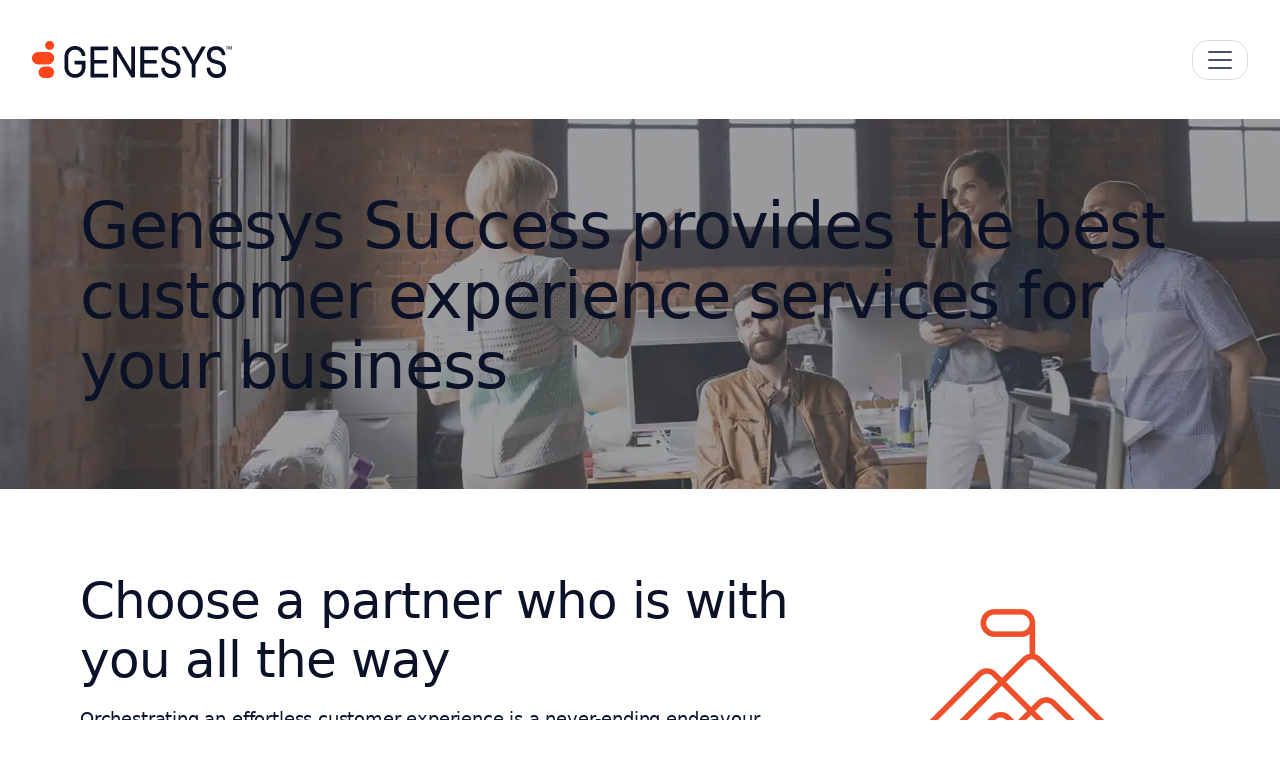

--- FILE ---
content_type: text/html; charset=UTF-8
request_url: https://www.genesys.com/en-gb/customer-success/puresuccess-offers
body_size: 101647
content:

<!DOCTYPE html>

<html lang="en-gb">

<head><meta charset="UTF-8" /><script>if(navigator.userAgent.match(/MSIE|Internet Explorer/i)||navigator.userAgent.match(/Trident\/7\..*?rv:11/i)){var href=document.location.href;if(!href.match(/[?&]nowprocket/)){if(href.indexOf("?")==-1){if(href.indexOf("#")==-1){document.location.href=href+"?nowprocket=1"}else{document.location.href=href.replace("#","?nowprocket=1#")}}else{if(href.indexOf("#")==-1){document.location.href=href+"&nowprocket=1"}else{document.location.href=href.replace("#","&nowprocket=1#")}}}}</script><script>(()=>{class RocketLazyLoadScripts{constructor(){this.v="2.0.4",this.userEvents=["keydown","keyup","mousedown","mouseup","mousemove","mouseover","mouseout","touchmove","touchstart","touchend","touchcancel","wheel","click","dblclick","input"],this.attributeEvents=["onblur","onclick","oncontextmenu","ondblclick","onfocus","onmousedown","onmouseenter","onmouseleave","onmousemove","onmouseout","onmouseover","onmouseup","onmousewheel","onscroll","onsubmit"]}async t(){this.i(),this.o(),/iP(ad|hone)/.test(navigator.userAgent)&&this.h(),this.u(),this.l(this),this.m(),this.k(this),this.p(this),this._(),await Promise.all([this.R(),this.L()]),this.lastBreath=Date.now(),this.S(this),this.P(),this.D(),this.O(),this.M(),await this.C(this.delayedScripts.normal),await this.C(this.delayedScripts.defer),await this.C(this.delayedScripts.async),await this.T(),await this.F(),await this.j(),await this.A(),window.dispatchEvent(new Event("rocket-allScriptsLoaded")),this.everythingLoaded=!0,this.lastTouchEnd&&await new Promise(t=>setTimeout(t,500-Date.now()+this.lastTouchEnd)),this.I(),this.H(),this.U(),this.W()}i(){this.CSPIssue=sessionStorage.getItem("rocketCSPIssue"),document.addEventListener("securitypolicyviolation",t=>{this.CSPIssue||"script-src-elem"!==t.violatedDirective||"data"!==t.blockedURI||(this.CSPIssue=!0,sessionStorage.setItem("rocketCSPIssue",!0))},{isRocket:!0})}o(){window.addEventListener("pageshow",t=>{this.persisted=t.persisted,this.realWindowLoadedFired=!0},{isRocket:!0}),window.addEventListener("pagehide",()=>{this.onFirstUserAction=null},{isRocket:!0})}h(){let t;function e(e){t=e}window.addEventListener("touchstart",e,{isRocket:!0}),window.addEventListener("touchend",function i(o){o.changedTouches[0]&&t.changedTouches[0]&&Math.abs(o.changedTouches[0].pageX-t.changedTouches[0].pageX)<10&&Math.abs(o.changedTouches[0].pageY-t.changedTouches[0].pageY)<10&&o.timeStamp-t.timeStamp<200&&(window.removeEventListener("touchstart",e,{isRocket:!0}),window.removeEventListener("touchend",i,{isRocket:!0}),"INPUT"===o.target.tagName&&"text"===o.target.type||(o.target.dispatchEvent(new TouchEvent("touchend",{target:o.target,bubbles:!0})),o.target.dispatchEvent(new MouseEvent("mouseover",{target:o.target,bubbles:!0})),o.target.dispatchEvent(new PointerEvent("click",{target:o.target,bubbles:!0,cancelable:!0,detail:1,clientX:o.changedTouches[0].clientX,clientY:o.changedTouches[0].clientY})),event.preventDefault()))},{isRocket:!0})}q(t){this.userActionTriggered||("mousemove"!==t.type||this.firstMousemoveIgnored?"keyup"===t.type||"mouseover"===t.type||"mouseout"===t.type||(this.userActionTriggered=!0,this.onFirstUserAction&&this.onFirstUserAction()):this.firstMousemoveIgnored=!0),"click"===t.type&&t.preventDefault(),t.stopPropagation(),t.stopImmediatePropagation(),"touchstart"===this.lastEvent&&"touchend"===t.type&&(this.lastTouchEnd=Date.now()),"click"===t.type&&(this.lastTouchEnd=0),this.lastEvent=t.type,t.composedPath&&t.composedPath()[0].getRootNode()instanceof ShadowRoot&&(t.rocketTarget=t.composedPath()[0]),this.savedUserEvents.push(t)}u(){this.savedUserEvents=[],this.userEventHandler=this.q.bind(this),this.userEvents.forEach(t=>window.addEventListener(t,this.userEventHandler,{passive:!1,isRocket:!0})),document.addEventListener("visibilitychange",this.userEventHandler,{isRocket:!0})}U(){this.userEvents.forEach(t=>window.removeEventListener(t,this.userEventHandler,{passive:!1,isRocket:!0})),document.removeEventListener("visibilitychange",this.userEventHandler,{isRocket:!0}),this.savedUserEvents.forEach(t=>{(t.rocketTarget||t.target).dispatchEvent(new window[t.constructor.name](t.type,t))})}m(){const t="return false",e=Array.from(this.attributeEvents,t=>"data-rocket-"+t),i="["+this.attributeEvents.join("],[")+"]",o="[data-rocket-"+this.attributeEvents.join("],[data-rocket-")+"]",s=(e,i,o)=>{o&&o!==t&&(e.setAttribute("data-rocket-"+i,o),e["rocket"+i]=new Function("event",o),e.setAttribute(i,t))};new MutationObserver(t=>{for(const n of t)"attributes"===n.type&&(n.attributeName.startsWith("data-rocket-")||this.everythingLoaded?n.attributeName.startsWith("data-rocket-")&&this.everythingLoaded&&this.N(n.target,n.attributeName.substring(12)):s(n.target,n.attributeName,n.target.getAttribute(n.attributeName))),"childList"===n.type&&n.addedNodes.forEach(t=>{if(t.nodeType===Node.ELEMENT_NODE)if(this.everythingLoaded)for(const i of[t,...t.querySelectorAll(o)])for(const t of i.getAttributeNames())e.includes(t)&&this.N(i,t.substring(12));else for(const e of[t,...t.querySelectorAll(i)])for(const t of e.getAttributeNames())this.attributeEvents.includes(t)&&s(e,t,e.getAttribute(t))})}).observe(document,{subtree:!0,childList:!0,attributeFilter:[...this.attributeEvents,...e]})}I(){this.attributeEvents.forEach(t=>{document.querySelectorAll("[data-rocket-"+t+"]").forEach(e=>{this.N(e,t)})})}N(t,e){const i=t.getAttribute("data-rocket-"+e);i&&(t.setAttribute(e,i),t.removeAttribute("data-rocket-"+e))}k(t){Object.defineProperty(HTMLElement.prototype,"onclick",{get(){return this.rocketonclick||null},set(e){this.rocketonclick=e,this.setAttribute(t.everythingLoaded?"onclick":"data-rocket-onclick","this.rocketonclick(event)")}})}S(t){function e(e,i){let o=e[i];e[i]=null,Object.defineProperty(e,i,{get:()=>o,set(s){t.everythingLoaded?o=s:e["rocket"+i]=o=s}})}e(document,"onreadystatechange"),e(window,"onload"),e(window,"onpageshow");try{Object.defineProperty(document,"readyState",{get:()=>t.rocketReadyState,set(e){t.rocketReadyState=e},configurable:!0}),document.readyState="loading"}catch(t){console.log("WPRocket DJE readyState conflict, bypassing")}}l(t){this.originalAddEventListener=EventTarget.prototype.addEventListener,this.originalRemoveEventListener=EventTarget.prototype.removeEventListener,this.savedEventListeners=[],EventTarget.prototype.addEventListener=function(e,i,o){o&&o.isRocket||!t.B(e,this)&&!t.userEvents.includes(e)||t.B(e,this)&&!t.userActionTriggered||e.startsWith("rocket-")||t.everythingLoaded?t.originalAddEventListener.call(this,e,i,o):(t.savedEventListeners.push({target:this,remove:!1,type:e,func:i,options:o}),"mouseenter"!==e&&"mouseleave"!==e||t.originalAddEventListener.call(this,e,t.savedUserEvents.push,o))},EventTarget.prototype.removeEventListener=function(e,i,o){o&&o.isRocket||!t.B(e,this)&&!t.userEvents.includes(e)||t.B(e,this)&&!t.userActionTriggered||e.startsWith("rocket-")||t.everythingLoaded?t.originalRemoveEventListener.call(this,e,i,o):t.savedEventListeners.push({target:this,remove:!0,type:e,func:i,options:o})}}J(t,e){this.savedEventListeners=this.savedEventListeners.filter(i=>{let o=i.type,s=i.target||window;return e!==o||t!==s||(this.B(o,s)&&(i.type="rocket-"+o),this.$(i),!1)})}H(){EventTarget.prototype.addEventListener=this.originalAddEventListener,EventTarget.prototype.removeEventListener=this.originalRemoveEventListener,this.savedEventListeners.forEach(t=>this.$(t))}$(t){t.remove?this.originalRemoveEventListener.call(t.target,t.type,t.func,t.options):this.originalAddEventListener.call(t.target,t.type,t.func,t.options)}p(t){let e;function i(e){return t.everythingLoaded?e:e.split(" ").map(t=>"load"===t||t.startsWith("load.")?"rocket-jquery-load":t).join(" ")}function o(o){function s(e){const s=o.fn[e];o.fn[e]=o.fn.init.prototype[e]=function(){return this[0]===window&&t.userActionTriggered&&("string"==typeof arguments[0]||arguments[0]instanceof String?arguments[0]=i(arguments[0]):"object"==typeof arguments[0]&&Object.keys(arguments[0]).forEach(t=>{const e=arguments[0][t];delete arguments[0][t],arguments[0][i(t)]=e})),s.apply(this,arguments),this}}if(o&&o.fn&&!t.allJQueries.includes(o)){const e={DOMContentLoaded:[],"rocket-DOMContentLoaded":[]};for(const t in e)document.addEventListener(t,()=>{e[t].forEach(t=>t())},{isRocket:!0});o.fn.ready=o.fn.init.prototype.ready=function(i){function s(){parseInt(o.fn.jquery)>2?setTimeout(()=>i.bind(document)(o)):i.bind(document)(o)}return"function"==typeof i&&(t.realDomReadyFired?!t.userActionTriggered||t.fauxDomReadyFired?s():e["rocket-DOMContentLoaded"].push(s):e.DOMContentLoaded.push(s)),o([])},s("on"),s("one"),s("off"),t.allJQueries.push(o)}e=o}t.allJQueries=[],o(window.jQuery),Object.defineProperty(window,"jQuery",{get:()=>e,set(t){o(t)}})}P(){const t=new Map;document.write=document.writeln=function(e){const i=document.currentScript,o=document.createRange(),s=i.parentElement;let n=t.get(i);void 0===n&&(n=i.nextSibling,t.set(i,n));const c=document.createDocumentFragment();o.setStart(c,0),c.appendChild(o.createContextualFragment(e)),s.insertBefore(c,n)}}async R(){return new Promise(t=>{this.userActionTriggered?t():this.onFirstUserAction=t})}async L(){return new Promise(t=>{document.addEventListener("DOMContentLoaded",()=>{this.realDomReadyFired=!0,t()},{isRocket:!0})})}async j(){return this.realWindowLoadedFired?Promise.resolve():new Promise(t=>{window.addEventListener("load",t,{isRocket:!0})})}M(){this.pendingScripts=[];this.scriptsMutationObserver=new MutationObserver(t=>{for(const e of t)e.addedNodes.forEach(t=>{"SCRIPT"!==t.tagName||t.noModule||t.isWPRocket||this.pendingScripts.push({script:t,promise:new Promise(e=>{const i=()=>{const i=this.pendingScripts.findIndex(e=>e.script===t);i>=0&&this.pendingScripts.splice(i,1),e()};t.addEventListener("load",i,{isRocket:!0}),t.addEventListener("error",i,{isRocket:!0}),setTimeout(i,1e3)})})})}),this.scriptsMutationObserver.observe(document,{childList:!0,subtree:!0})}async F(){await this.X(),this.pendingScripts.length?(await this.pendingScripts[0].promise,await this.F()):this.scriptsMutationObserver.disconnect()}D(){this.delayedScripts={normal:[],async:[],defer:[]},document.querySelectorAll("script[type$=rocketlazyloadscript]").forEach(t=>{t.hasAttribute("data-rocket-src")?t.hasAttribute("async")&&!1!==t.async?this.delayedScripts.async.push(t):t.hasAttribute("defer")&&!1!==t.defer||"module"===t.getAttribute("data-rocket-type")?this.delayedScripts.defer.push(t):this.delayedScripts.normal.push(t):this.delayedScripts.normal.push(t)})}async _(){await this.L();let t=[];document.querySelectorAll("script[type$=rocketlazyloadscript][data-rocket-src]").forEach(e=>{let i=e.getAttribute("data-rocket-src");if(i&&!i.startsWith("data:")){i.startsWith("//")&&(i=location.protocol+i);try{const o=new URL(i).origin;o!==location.origin&&t.push({src:o,crossOrigin:e.crossOrigin||"module"===e.getAttribute("data-rocket-type")})}catch(t){}}}),t=[...new Map(t.map(t=>[JSON.stringify(t),t])).values()],this.Y(t,"preconnect")}async G(t){if(await this.K(),!0!==t.noModule||!("noModule"in HTMLScriptElement.prototype))return new Promise(e=>{let i;function o(){(i||t).setAttribute("data-rocket-status","executed"),e()}try{if(navigator.userAgent.includes("Firefox/")||""===navigator.vendor||this.CSPIssue)i=document.createElement("script"),[...t.attributes].forEach(t=>{let e=t.nodeName;"type"!==e&&("data-rocket-type"===e&&(e="type"),"data-rocket-src"===e&&(e="src"),i.setAttribute(e,t.nodeValue))}),t.text&&(i.text=t.text),t.nonce&&(i.nonce=t.nonce),i.hasAttribute("src")?(i.addEventListener("load",o,{isRocket:!0}),i.addEventListener("error",()=>{i.setAttribute("data-rocket-status","failed-network"),e()},{isRocket:!0}),setTimeout(()=>{i.isConnected||e()},1)):(i.text=t.text,o()),i.isWPRocket=!0,t.parentNode.replaceChild(i,t);else{const i=t.getAttribute("data-rocket-type"),s=t.getAttribute("data-rocket-src");i?(t.type=i,t.removeAttribute("data-rocket-type")):t.removeAttribute("type"),t.addEventListener("load",o,{isRocket:!0}),t.addEventListener("error",i=>{this.CSPIssue&&i.target.src.startsWith("data:")?(console.log("WPRocket: CSP fallback activated"),t.removeAttribute("src"),this.G(t).then(e)):(t.setAttribute("data-rocket-status","failed-network"),e())},{isRocket:!0}),s?(t.fetchPriority="high",t.removeAttribute("data-rocket-src"),t.src=s):t.src="data:text/javascript;base64,"+window.btoa(unescape(encodeURIComponent(t.text)))}}catch(i){t.setAttribute("data-rocket-status","failed-transform"),e()}});t.setAttribute("data-rocket-status","skipped")}async C(t){const e=t.shift();return e?(e.isConnected&&await this.G(e),this.C(t)):Promise.resolve()}O(){this.Y([...this.delayedScripts.normal,...this.delayedScripts.defer,...this.delayedScripts.async],"preload")}Y(t,e){this.trash=this.trash||[];let i=!0;var o=document.createDocumentFragment();t.forEach(t=>{const s=t.getAttribute&&t.getAttribute("data-rocket-src")||t.src;if(s&&!s.startsWith("data:")){const n=document.createElement("link");n.href=s,n.rel=e,"preconnect"!==e&&(n.as="script",n.fetchPriority=i?"high":"low"),t.getAttribute&&"module"===t.getAttribute("data-rocket-type")&&(n.crossOrigin=!0),t.crossOrigin&&(n.crossOrigin=t.crossOrigin),t.integrity&&(n.integrity=t.integrity),t.nonce&&(n.nonce=t.nonce),o.appendChild(n),this.trash.push(n),i=!1}}),document.head.appendChild(o)}W(){this.trash.forEach(t=>t.remove())}async T(){try{document.readyState="interactive"}catch(t){}this.fauxDomReadyFired=!0;try{await this.K(),this.J(document,"readystatechange"),document.dispatchEvent(new Event("rocket-readystatechange")),await this.K(),document.rocketonreadystatechange&&document.rocketonreadystatechange(),await this.K(),this.J(document,"DOMContentLoaded"),document.dispatchEvent(new Event("rocket-DOMContentLoaded")),await this.K(),this.J(window,"DOMContentLoaded"),window.dispatchEvent(new Event("rocket-DOMContentLoaded"))}catch(t){console.error(t)}}async A(){try{document.readyState="complete"}catch(t){}try{await this.K(),this.J(document,"readystatechange"),document.dispatchEvent(new Event("rocket-readystatechange")),await this.K(),document.rocketonreadystatechange&&document.rocketonreadystatechange(),await this.K(),this.J(window,"load"),window.dispatchEvent(new Event("rocket-load")),await this.K(),window.rocketonload&&window.rocketonload(),await this.K(),this.allJQueries.forEach(t=>t(window).trigger("rocket-jquery-load")),await this.K(),this.J(window,"pageshow");const t=new Event("rocket-pageshow");t.persisted=this.persisted,window.dispatchEvent(t),await this.K(),window.rocketonpageshow&&window.rocketonpageshow({persisted:this.persisted})}catch(t){console.error(t)}}async K(){Date.now()-this.lastBreath>45&&(await this.X(),this.lastBreath=Date.now())}async X(){return document.hidden?new Promise(t=>setTimeout(t)):new Promise(t=>requestAnimationFrame(t))}B(t,e){return e===document&&"readystatechange"===t||(e===document&&"DOMContentLoaded"===t||(e===window&&"DOMContentLoaded"===t||(e===window&&"load"===t||e===window&&"pageshow"===t)))}static run(){(new RocketLazyLoadScripts).t()}}RocketLazyLoadScripts.run()})();</script>
    
    <meta name="viewport" content="width=device-width, initial-scale=1, shrink-to-fit=no">
    <link rel="icon" href="https://www.genesys.com/wp-content/themes/genesys-kraken/logo/favicon32.png" sizes="32x32" type="image/png">

    
        
    
    <meta property="custom meta field" data-sj-meta-sitelang content="en-gb"/>
    <meta property="custom meta field" data-sj-meta-site content="site_genesys"/>
    <meta property="custom meta field" data-sj-meta-modified_time content="2020-11-11T09:44:52-08:00"/>
    <meta property="custom meta field" data-sj-meta-published_time content="2018-06-08T18:06:30-07:00"/>

    
    <meta name="description" content="The Genesys Success framework lets you choose the level of support you need with your customer experience services. Choose from three success offers: Get the tools to do it yourself, let a mentor get you started, or have an expert lead the way. Find the best engagement for your business."/><meta property="og:locale" content="en_GB"/>
<meta property="og:title" content="Customer Experience Services | Genesys Success™ | Genesys"/>
<meta property="og:description" content="The Genesys Success framework lets you choose the level of support you need with your customer experience services. Choose from three success offers: Get the tools to do it yourself, let a mentor get you started, or have an expert lead the way. Find the best engagement for your business."/><meta property="og:url" content="https://www.genesys.com/en-gb/customer-success/puresuccess-offers"/><meta property="og:site_name" content="Genesys">
    <meta property="og:type" content="article">
    <meta property="article:publisher" content="https://www.facebook.com/genesys">

    <meta property="og:image" content="https://www.genesys.com/media/star.svg">
    <meta property="og:image:secure_url" content="https://www.genesys.com/media/star.svg">
    <meta property="og:image:width" content="48">
    <meta property="og:image:height" content="46">

<meta name="twitter:card" content="summary_large_image"/>
<meta name="twitter:title" content="Customer Experience Services | Genesys Success™ | Genesys"/>
<meta name="twitter:description" content="The Genesys Success framework lets you choose the level of support you need with your customer experience services. Choose from three success offers: Get the tools to do it yourself, let a mentor get you started, or have an expert lead the way. Find the best engagement for your business."/><meta name="twitter:site" content="@Genesys">
    <meta name="twitter:image" content="https://www.genesys.com/media/star.svg">
<meta name="twitter:creator" content="@Genesys">    

    <title>Customer Experience Services | Genesys Success™ | Genesys</title>
<meta name='robots' content='max-image-preview:large' />
<link rel='dns-prefetch' href='//kit.fontawesome.com' />

<style id='wp-img-auto-sizes-contain-inline-css' type='text/css'>img:is([sizes=auto i],[sizes^="auto," i]){contain-intrinsic-size:3000px 1500px}</style>
<style id='classic-theme-styles-inline-css' type='text/css'>/*! This file is auto-generated */
.wp-block-button__link{color:#fff;background-color:#32373c;border-radius:9999px;box-shadow:none;text-decoration:none;padding:calc(.667em + 2px) calc(1.333em + 2px);font-size:1.125em}.wp-block-file__button{background:#32373c;color:#fff;text-decoration:none}</style>
<style  type='text/css' media='screen' data-wpacu-inline-css-file='1'>
/*!/wp-content/plugins/wpml-cms-nav/res/css/cms-navigation-base.css*/#menu-wrap{width:100%;height:30px;position:relative;z-index:100}#menu-wrap ul{padding:0;margin:0;list-style-type:none}#menu-wrap ul li{float:left;position:relative}#menu-wrap ul a,#menu-wrap ul a:visited{display:block;line-height:30px;padding-left:10px;padding-right:20px}#menu-wrap ul ul{visibility:hidden;position:absolute;height:0;top:30px;left:0;width:149px}#menu-wrap ul ul li{width:100%}#menu-wrap ul ul a,#menu-wrap ul ul a:visited{border:0;height:auto;line-height:15px;padding:5px 10px;width:150px}#menu-wrap ul li:hover ul,#menu-wrap ul a:hover ul{visibility:visible}#menu-wrap li,#menu-wrap a,#menu-wrap div{padding:0;margin:0}#menu-wrap li.section{line-height:25px;padding-left:10px;padding-right:11px}#menu-wrap li.selected_page{line-height:20px}#menu-wrap li.selected_subpage{line-height:25px;padding-left:10px;padding-right:11px}#menu-wrap li.selected_subpage a,#menu-wrap li.selected_subpage a:visited{padding-right:0;padding-left:0}#menu-wrap table{position:absolute;top:0;left:0;border-collapse:collapse}* html #menu-wrap{width:100%;w\idth:100%}* html #menu-wrap a,* html #menu-wrap a:visited{width:10px;w\idth:10px;padding-right:20px;white-space:nowrap}* html #menu-wrap ul ul{top:30px;t\op:30px}* html #menu-wrap ul ul a,* html #menu-wrap ul ul a:visited{width:150px;w\idth:128px}.cms-nav-clearit{clear:both;height:0;line-height:0;font-size:0}.cms-nav-sub-section{font-weight:700;font-size:110%;list-style-type:none}ul li.cms-nav-sub-section:before{content:''!important}.cms-nav-sidebar ul,.cms-nav-sidebar li,.cms-nav-sidebar a{list-style:none;padding:0;margin:0}.cms-nav-sidebar ul ul,.cms-nav-sidebar ul li,.cms-nav-sidebar ul a,.cms-nav-sidebar li ul,.cms-nav-sidebar li li,.cms-nav-sidebar li a,.cms-nav-sidebar a ul,.cms-nav-sidebar a li,.cms-nav-sidebar a a{padding:0;margin:0}.cms-nav-sidebar ul li,.cms-nav-sidebar li li,.cms-nav-sidebar a li{position:relative;margin:4px 8px 2px 8px}
</style>
<style  type='text/css' media='screen' data-wpacu-inline-css-file='1'>
/*!/wp-content/plugins/wpml-cms-nav/res/css/cms-navigation.css*/#menu-wrap{background-color:#eee}#menu-wrap ul{background-color:#5798d0}#menu-wrap ul a,#menu-wrap ul a:visited{text-decoration:none;color:#000;border-right:1px solid #fff}#menu-wrap ul li:hover a,#menu-wrap ul a:focus,#menu-wrap ul a:active{background-color:#5798D0;color:#000}#menu-wrap ul ul a,#menu-wrap ul ul a:visited{color:#000}#menu-wrap ul ul a:hover{background:#B3D9FF}#menu-wrap ul ul :hover>a{background:#B3D9FF}#menu-wrap ul ul li a.selected{background-color:#D0D8F0;color:#004D99}#menu-wrap a:hover,#menu-wrap ul ul a:hover{color:#000;background:#5798d0}#menu-wrap :hover>a,#menu-wrap ul ul :hover>a{color:#000;background:#B3D9FF}#menu-wrap a.trigger,#menu-wrap a.trigger:hover,#menu-wrap a.trigger:visited{background-image:url(/wp-content/plugins/wpml-cms-nav/res/css/../img/cms-nav-dark-s.gif);background-repeat:no-repeat;background-position:right center}#menu-wrap li.section{color:#fff;background-color:#4283b7;font-weight:700}#menu-wrap li.selected_page{color:#004D99;background-color:#5798d0}#menu-wrap li.selected_subpage{color:#004D99;background-color:#B3D9FF}#menu-wrap li.selected_subpage a,#menu-wrap li.selected_subpage a:visited{background-color:#B3D9FF}
</style>
<style  type='text/css'  data-wpacu-inline-css-file='1'>
@charset "UTF-8";/*!
 * Bootstrap  v5.3.8 (https://getbootstrap.com/)
 * Copyright 2011-2025 The Bootstrap Authors
 * Licensed under MIT (https://github.com/twbs/bootstrap/blob/main/LICENSE)
 */:root,[data-bs-theme=light]{--ob-black:black;--ob-red:#FF451A;--ob-navy:#152550;--ob-azure:#2243A2;--ob-arctic:#B1CADA;--ob-nimbus:#F9F8F5;--ob-patina:#18CAA8;--ob-amber:#F7AD00;--ob-white:white;--ob-primary:#FF451A;--ob-secondary:#152550;--ob-success:#18CAA8;--ob-info:#2243A2;--ob-warning:#F7AD00;--ob-danger:#CC3715;--ob-light:#F9F8F5;--ob-dark:#0D1630;--ob-primary-rgb:255,69,26;--ob-secondary-rgb:21,37,80;--ob-success-rgb:24,202,168;--ob-info-rgb:34,67,162;--ob-warning-rgb:247,173,0;--ob-danger-rgb:204,55,21;--ob-light-rgb:249,248,245;--ob-dark-rgb:13,22,48;--ob-white-rgb:255,255,255;--ob-black-rgb:0,0,0;--ob-font-sans-serif:Roboto,-apple-system,system-ui,BlinkMacSystemFont,"Segoe UI",Roboto,"Helvetica Neue",Arial,sans-serif;--ob-font-monospace:SFMono-Regular,Menlo,Monaco,Consolas,"Liberation Mono","Courier New",monospace;--ob-gradient:linear-gradient(180deg, rgba(255, 255, 255, 0.15), rgba(255, 255, 255, 0));--ob-body-font-family:var(--ob-font-sans-serif);--ob-body-font-size:1rem;--ob-body-font-weight:400;--ob-body-line-height:1.4;--ob-body-color:#0D1630;--ob-body-color-rgb:13,22,48;--ob-body-bg:white;--ob-body-bg-rgb:255,255,255;--ob-emphasis-color:black;--ob-emphasis-color-rgb:0,0,0;--ob-secondary-color:rgba(13, 22, 48, 0.75);--ob-secondary-color-rgb:13,22,48;--ob-secondary-bg:#e9ecef;--ob-secondary-bg-rgb:233,236,239;--ob-tertiary-color:rgba(13, 22, 48, 0.5);--ob-tertiary-color-rgb:13,22,48;--ob-tertiary-bg:#f8f9fa;--ob-tertiary-bg-rgb:248,249,250;--ob-heading-color:#0B1228;--ob-link-color:#0D1630;--ob-link-color-rgb:13,22,48;--ob-link-decoration:underline;--ob-link-hover-color:#2243A2;--ob-link-hover-color-rgb:34,67,162;--ob-code-color:#d63384;--ob-highlight-color:#0D1630;--ob-highlight-bg:#ffe9d0;--ob-border-width:1px;--ob-border-style:solid;--ob-border-color:#dee2e6;--ob-border-color-translucent:rgba(0, 0, 0, 0.175);--ob-border-radius:1rem;--ob-border-radius-sm:0.75rem;--ob-border-radius-lg:1.5rem;--ob-border-radius-xl:4.444rem;--ob-border-radius-xxl:13.333rem;--ob-border-radius-2xl:var(--ob-border-radius-xxl);--ob-border-radius-pill:50rem;--ob-box-shadow:0 0 20px 0 rgba(69, 80, 115, 0.15);--ob-box-shadow-sm:0 0.333rem 0.667rem rgba(0, 0, 0, 0.15);--ob-box-shadow-lg:0 0.889rem 3.111rem rgba(0, 0, 0, 0.15);--ob-box-shadow-inset:inset 0 1px 2px rgba(0, 0, 0, 0.075);--ob-focus-ring-width:0.25rem;--ob-focus-ring-opacity:0.25;--ob-focus-ring-color:rgba(255, 69, 26, 0.25);--ob-form-valid-color:#198754;--ob-form-valid-border-color:#198754;--ob-form-invalid-color:red;--ob-form-invalid-border-color:red}*,::after,::before{-webkit-box-sizing:border-box;box-sizing:border-box}@media (prefers-reduced-motion:no-preference){:root{scroll-behavior:smooth}}body{margin:0;font-family:var(--ob-body-font-family);font-size:var(--ob-body-font-size);font-weight:var(--ob-body-font-weight);line-height:var(--ob-body-line-height);color:var(--ob-body-color);text-align:var(--ob-body-text-align);background-color:var(--ob-body-bg);-webkit-text-size-adjust:100%;-webkit-tap-highlight-color:transparent}hr{margin:1rem 0;color:inherit;border:0;border-top:var(--ob-border-width) solid;opacity:.25}.h1,.h2,.h3,.h4,.h5,.h6,h1,h2,h3,h4,h5,h6{margin-top:0;margin-bottom:1rem;font-weight:500;line-height:1.2em;color:var(--ob-heading-color)}.h1,h1{font-size:calc(1.525rem + 3.3vw)}@media (min-width:1200px){.h1,h1{font-size:4rem}}.h2,h2{font-size:calc(1.4361rem + 2.2332vw)}@media (min-width:1200px){.h2,h2{font-size:3.111rem}}.h3,h3{font-size:calc(1.3694rem + 1.4328vw)}@media (min-width:1200px){.h3,h3{font-size:2.444rem}}.h4,h4{font-size:calc(1.3139rem + .7668vw)}@media (min-width:1200px){.h4,h4{font-size:1.889rem}}.h5,h5{font-size:calc(1.2694rem + .2328vw)}@media (min-width:1200px){.h5,h5{font-size:1.444rem}}.h6,h6{font-size:1.25rem}p{margin-top:0;margin-bottom:1rem}abbr[title]{-webkit-text-decoration:underline dotted;text-decoration:underline dotted;cursor:help;-webkit-text-decoration-skip-ink:none;text-decoration-skip-ink:none}address{margin-bottom:1rem;font-style:normal;line-height:inherit}ol,ul{padding-left:2rem}dl,ol,ul{margin-top:0;margin-bottom:1rem}ol ol,ol ul,ul ol,ul ul{margin-bottom:0}dt{font-weight:700}dd{margin-bottom:.5rem;margin-left:0}blockquote{margin:0 0 1rem}b,strong{font-weight:700}.octobeam .navbar .dropdown-menu.megamenu .container .nav-object.featured .cta,.octobeam .navbar .dropdown-menu.megamenu .section_lightbox_container .section_wrapper_lb .nav-object.featured .cta,.section_lightbox_container .octobeam .navbar .dropdown-menu.megamenu .section_wrapper_lb .nav-object.featured .cta,.small,small{font-size:.875em}.mark,mark{padding:.1875em;color:var(--ob-highlight-color);background-color:var(--ob-highlight-bg)}sub,sup{position:relative;font-size:.75em;line-height:0;vertical-align:baseline}sub{bottom:-.25em}sup{top:-.5em}a{color:rgba(var(--ob-link-color-rgb),var(--ob-link-opacity,1));text-decoration:underline}a:hover{--ob-link-color-rgb:var(--ob-link-hover-color-rgb)}a:not([href]):not([class]),a:not([href]):not([class]):hover{color:inherit;text-decoration:none}code,kbd,pre,samp{font-family:var(--ob-font-monospace);font-size:1em}pre{display:block;margin-top:0;margin-bottom:1rem;overflow:auto;font-size:.875em}pre code{font-size:inherit;color:inherit;word-break:normal}code{font-size:.875em;color:var(--ob-code-color);word-wrap:break-word}a>code{color:inherit}kbd{padding:.1875rem .375rem;font-size:.875em;color:var(--ob-body-bg);background-color:var(--ob-body-color);border-radius:.75rem}kbd kbd{padding:0;font-size:1em}figure{margin:0 0 1rem}img,svg{vertical-align:middle}table{caption-side:bottom;border-collapse:collapse}caption{padding-top:.5rem;padding-bottom:.5rem;color:var(--ob-secondary-color);text-align:left}th{text-align:inherit;text-align:-webkit-match-parent}tbody,td,tfoot,th,thead,tr{border-color:inherit;border-style:solid;border-width:0}label{display:inline-block}button{border-radius:0}button:focus:not(:focus-visible){outline:0}button,input,optgroup,select,textarea{margin:0;font-family:inherit;font-size:inherit;line-height:inherit}button,select{text-transform:none}[role=button]{cursor:pointer}select{word-wrap:normal}select:disabled{opacity:1}[list]:not([type=date]):not([type=datetime-local]):not([type=month]):not([type=week]):not([type=time])::-webkit-calendar-picker-indicator{display:none!important}[type=button],[type=reset],[type=submit],button{-webkit-appearance:button}[type=button]:not(:disabled),[type=reset]:not(:disabled),[type=submit]:not(:disabled),button:not(:disabled){cursor:pointer}::-moz-focus-inner{padding:0;border-style:none}textarea{resize:vertical}fieldset{min-width:0;padding:0;margin:0;border:0}legend{float:left;width:100%;padding:0;margin-bottom:.5rem;line-height:inherit;font-size:calc(1.275rem + .3vw)}@media (min-width:1200px){legend{font-size:1.5rem}}legend+*{clear:left}::-webkit-datetime-edit-day-field,::-webkit-datetime-edit-fields-wrapper,::-webkit-datetime-edit-hour-field,::-webkit-datetime-edit-minute,::-webkit-datetime-edit-month-field,::-webkit-datetime-edit-text,::-webkit-datetime-edit-year-field{padding:0}::-webkit-inner-spin-button{height:auto}[type=search]{-webkit-appearance:textfield;outline-offset:-2px}[type=search]::-webkit-search-cancel-button{cursor:pointer;-webkit-filter:grayscale(1);filter:grayscale(1)}::-webkit-search-decoration{-webkit-appearance:none}::-webkit-color-swatch-wrapper{padding:0}::-webkit-file-upload-button{font:inherit;-webkit-appearance:button}::file-selector-button{font:inherit;-webkit-appearance:button}output{display:inline-block}iframe{border:0}summary{display:list-item;cursor:pointer}progress{vertical-align:baseline}[hidden]{display:none!important}.lead{font-size:1.25rem;font-weight:300}.display-1{font-weight:300;line-height:1.2em;font-size:calc(1.525rem + 3.3vw)}@media (min-width:1200px){.display-1{font-size:4rem}}.display-2{font-weight:300;line-height:1.2em;font-size:calc(1.4361rem + 2.2332vw)}@media (min-width:1200px){.display-2{font-size:3.111rem}}.display-3{font-weight:300;line-height:1.2em;font-size:calc(1.3694rem + 1.4328vw)}@media (min-width:1200px){.display-3{font-size:2.444rem}}.display-4{font-weight:300;line-height:1.2em;font-size:calc(1.3139rem + .7668vw)}@media (min-width:1200px){.display-4{font-size:1.889rem}}.display-5{font-weight:300;line-height:1.2em;font-size:calc(1.2694rem + .2328vw)}@media (min-width:1200px){.display-5{font-size:1.444rem}}.display-6{font-weight:300;line-height:1.2em;font-size:1.25rem}.list-unstyled{padding-left:0;list-style:none}.list-inline{padding-left:0;list-style:none}.list-inline-item{display:inline-block}.list-inline-item:not(:last-child){margin-right:.5rem}.initialism{font-size:.875em;text-transform:uppercase}.blockquote{margin-bottom:1rem;font-size:1.25rem}.blockquote>:last-child{margin-bottom:0}.blockquote-footer{margin-top:-1rem;margin-bottom:1rem;font-size:.875em;color:#6c757d}.blockquote-footer::before{content:"— "}.img-fluid{max-width:100%;height:auto}.img-thumbnail{padding:.25rem;background-color:var(--ob-body-bg);border:var(--ob-border-width) solid var(--ob-border-color);border-radius:var(--ob-border-radius);max-width:100%;height:auto}.figure{display:inline-block}.figure-img{margin-bottom:.5rem;line-height:1}.figure-caption{font-size:.875em;color:var(--ob-secondary-color)}.container,.container-fluid,.container-lg,.container-md,.section_lightbox_container .section_wrapper_lb{--ob-gutter-x:2rem;--ob-gutter-y:0;width:100%;padding-right:calc(var(--ob-gutter-x) * .5);padding-left:calc(var(--ob-gutter-x) * .5);margin-right:auto;margin-left:auto}@media (min-width:992px){.container,.container-md,.container-sm,.container-xs,.section_lightbox_container .section_wrapper_lb{max-width:100%}}@media (min-width:1440px){.container,.container-lg,.container-md,.container-sm,.container-xs,.section_lightbox_container .section_wrapper_lb{max-width:1760px}}:root{--ob-breakpoint-xxs:0;--ob-breakpoint-xs:576px;--ob-breakpoint-sm:768px;--ob-breakpoint-md:992px;--ob-breakpoint-lg:1440px;--ob-breakpoint-xl:1920px}.row{--ob-gutter-x:2rem;--ob-gutter-y:0;display:-webkit-box;display:-ms-flexbox;display:flex;-ms-flex-wrap:wrap;flex-wrap:wrap;margin-top:calc(-1 * var(--ob-gutter-y));margin-right:calc(-.5 * var(--ob-gutter-x));margin-left:calc(-.5 * var(--ob-gutter-x))}.row>*{-ms-flex-negative:0;flex-shrink:0;width:100%;max-width:100%;padding-right:calc(var(--ob-gutter-x) * .5);padding-left:calc(var(--ob-gutter-x) * .5);margin-top:var(--ob-gutter-y)}.col{-webkit-box-flex:1;-ms-flex:1 0 0px;flex:1 0 0}.row-cols-auto>*{-webkit-box-flex:0;-ms-flex:0 0 auto;flex:0 0 auto;width:auto}.row-cols-1>*{-webkit-box-flex:0;-ms-flex:0 0 auto;flex:0 0 auto;width:100%}.row-cols-2>*{-webkit-box-flex:0;-ms-flex:0 0 auto;flex:0 0 auto;width:50%}.row-cols-3>*{-webkit-box-flex:0;-ms-flex:0 0 auto;flex:0 0 auto;width:33.33333333%}.row-cols-4>*{-webkit-box-flex:0;-ms-flex:0 0 auto;flex:0 0 auto;width:25%}.row-cols-5>*{-webkit-box-flex:0;-ms-flex:0 0 auto;flex:0 0 auto;width:20%}.row-cols-6>*{-webkit-box-flex:0;-ms-flex:0 0 auto;flex:0 0 auto;width:16.66666667%}.col-auto{-webkit-box-flex:0;-ms-flex:0 0 auto;flex:0 0 auto;width:auto}.col-1{-webkit-box-flex:0;-ms-flex:0 0 auto;flex:0 0 auto;width:8.33333333%}.col-2{-webkit-box-flex:0;-ms-flex:0 0 auto;flex:0 0 auto;width:16.66666667%}.col-3{-webkit-box-flex:0;-ms-flex:0 0 auto;flex:0 0 auto;width:25%}.col-4{-webkit-box-flex:0;-ms-flex:0 0 auto;flex:0 0 auto;width:33.33333333%}.col-5{-webkit-box-flex:0;-ms-flex:0 0 auto;flex:0 0 auto;width:41.66666667%}.col-6{-webkit-box-flex:0;-ms-flex:0 0 auto;flex:0 0 auto;width:50%}.col-7{-webkit-box-flex:0;-ms-flex:0 0 auto;flex:0 0 auto;width:58.33333333%}.col-8{-webkit-box-flex:0;-ms-flex:0 0 auto;flex:0 0 auto;width:66.66666667%}.col-9{-webkit-box-flex:0;-ms-flex:0 0 auto;flex:0 0 auto;width:75%}.col-10{-webkit-box-flex:0;-ms-flex:0 0 auto;flex:0 0 auto;width:83.33333333%}.col-11{-webkit-box-flex:0;-ms-flex:0 0 auto;flex:0 0 auto;width:91.66666667%}.col-12{-webkit-box-flex:0;-ms-flex:0 0 auto;flex:0 0 auto;width:100%}.offset-1{margin-left:8.33333333%}.offset-2{margin-left:16.66666667%}.offset-3{margin-left:25%}.offset-4{margin-left:33.33333333%}.offset-5{margin-left:41.66666667%}.offset-6{margin-left:50%}.offset-7{margin-left:58.33333333%}.offset-8{margin-left:66.66666667%}.offset-9{margin-left:75%}.offset-10{margin-left:83.33333333%}.offset-11{margin-left:91.66666667%}.g-0,.gx-0{--ob-gutter-x:0}.g-0,.gy-0{--ob-gutter-y:0}.g-1,.gx-1{--ob-gutter-x:1rem}.g-1,.gy-1{--ob-gutter-y:1rem}.g-2,.gx-2{--ob-gutter-x:2rem}.g-2,.gy-2{--ob-gutter-y:2rem}.g-3,.gx-3{--ob-gutter-x:3rem}.g-3,.gy-3{--ob-gutter-y:3rem}.g-4,.gx-4{--ob-gutter-x:4rem}.g-4,.gy-4{--ob-gutter-y:4rem}.g-5,.gx-5{--ob-gutter-x:5rem}.g-5,.gy-5{--ob-gutter-y:5rem}@media (min-width:576px){.col-xs{-webkit-box-flex:1;-ms-flex:1 0 0px;flex:1 0 0}.row-cols-xs-auto>*{-webkit-box-flex:0;-ms-flex:0 0 auto;flex:0 0 auto;width:auto}.row-cols-xs-1>*{-webkit-box-flex:0;-ms-flex:0 0 auto;flex:0 0 auto;width:100%}.row-cols-xs-2>*{-webkit-box-flex:0;-ms-flex:0 0 auto;flex:0 0 auto;width:50%}.row-cols-xs-3>*{-webkit-box-flex:0;-ms-flex:0 0 auto;flex:0 0 auto;width:33.33333333%}.row-cols-xs-4>*{-webkit-box-flex:0;-ms-flex:0 0 auto;flex:0 0 auto;width:25%}.row-cols-xs-5>*{-webkit-box-flex:0;-ms-flex:0 0 auto;flex:0 0 auto;width:20%}.row-cols-xs-6>*{-webkit-box-flex:0;-ms-flex:0 0 auto;flex:0 0 auto;width:16.66666667%}.col-xs-auto{-webkit-box-flex:0;-ms-flex:0 0 auto;flex:0 0 auto;width:auto}.col-xs-1{-webkit-box-flex:0;-ms-flex:0 0 auto;flex:0 0 auto;width:8.33333333%}.col-xs-2{-webkit-box-flex:0;-ms-flex:0 0 auto;flex:0 0 auto;width:16.66666667%}.col-xs-3{-webkit-box-flex:0;-ms-flex:0 0 auto;flex:0 0 auto;width:25%}.col-xs-4{-webkit-box-flex:0;-ms-flex:0 0 auto;flex:0 0 auto;width:33.33333333%}.col-xs-5{-webkit-box-flex:0;-ms-flex:0 0 auto;flex:0 0 auto;width:41.66666667%}.col-xs-6{-webkit-box-flex:0;-ms-flex:0 0 auto;flex:0 0 auto;width:50%}.col-xs-7{-webkit-box-flex:0;-ms-flex:0 0 auto;flex:0 0 auto;width:58.33333333%}.col-xs-8{-webkit-box-flex:0;-ms-flex:0 0 auto;flex:0 0 auto;width:66.66666667%}.col-xs-9{-webkit-box-flex:0;-ms-flex:0 0 auto;flex:0 0 auto;width:75%}.col-xs-10{-webkit-box-flex:0;-ms-flex:0 0 auto;flex:0 0 auto;width:83.33333333%}.col-xs-11{-webkit-box-flex:0;-ms-flex:0 0 auto;flex:0 0 auto;width:91.66666667%}.col-xs-12{-webkit-box-flex:0;-ms-flex:0 0 auto;flex:0 0 auto;width:100%}.offset-xs-0{margin-left:0}.offset-xs-1{margin-left:8.33333333%}.offset-xs-2{margin-left:16.66666667%}.offset-xs-3{margin-left:25%}.offset-xs-4{margin-left:33.33333333%}.offset-xs-5{margin-left:41.66666667%}.offset-xs-6{margin-left:50%}.offset-xs-7{margin-left:58.33333333%}.offset-xs-8{margin-left:66.66666667%}.offset-xs-9{margin-left:75%}.offset-xs-10{margin-left:83.33333333%}.offset-xs-11{margin-left:91.66666667%}.g-xs-0,.gx-xs-0{--ob-gutter-x:0}.g-xs-0,.gy-xs-0{--ob-gutter-y:0}.g-xs-1,.gx-xs-1{--ob-gutter-x:1rem}.g-xs-1,.gy-xs-1{--ob-gutter-y:1rem}.g-xs-2,.gx-xs-2{--ob-gutter-x:2rem}.g-xs-2,.gy-xs-2{--ob-gutter-y:2rem}.g-xs-3,.gx-xs-3{--ob-gutter-x:3rem}.g-xs-3,.gy-xs-3{--ob-gutter-y:3rem}.g-xs-4,.gx-xs-4{--ob-gutter-x:4rem}.g-xs-4,.gy-xs-4{--ob-gutter-y:4rem}.g-xs-5,.gx-xs-5{--ob-gutter-x:5rem}.g-xs-5,.gy-xs-5{--ob-gutter-y:5rem}}@media (min-width:768px){.col-sm{-webkit-box-flex:1;-ms-flex:1 0 0px;flex:1 0 0}.row-cols-sm-auto>*{-webkit-box-flex:0;-ms-flex:0 0 auto;flex:0 0 auto;width:auto}.row-cols-sm-1>*{-webkit-box-flex:0;-ms-flex:0 0 auto;flex:0 0 auto;width:100%}.row-cols-sm-2>*{-webkit-box-flex:0;-ms-flex:0 0 auto;flex:0 0 auto;width:50%}.row-cols-sm-3>*{-webkit-box-flex:0;-ms-flex:0 0 auto;flex:0 0 auto;width:33.33333333%}.row-cols-sm-4>*{-webkit-box-flex:0;-ms-flex:0 0 auto;flex:0 0 auto;width:25%}.row-cols-sm-5>*{-webkit-box-flex:0;-ms-flex:0 0 auto;flex:0 0 auto;width:20%}.row-cols-sm-6>*{-webkit-box-flex:0;-ms-flex:0 0 auto;flex:0 0 auto;width:16.66666667%}.col-sm-auto{-webkit-box-flex:0;-ms-flex:0 0 auto;flex:0 0 auto;width:auto}.col-sm-1{-webkit-box-flex:0;-ms-flex:0 0 auto;flex:0 0 auto;width:8.33333333%}.col-sm-2{-webkit-box-flex:0;-ms-flex:0 0 auto;flex:0 0 auto;width:16.66666667%}.col-sm-3{-webkit-box-flex:0;-ms-flex:0 0 auto;flex:0 0 auto;width:25%}.col-sm-4{-webkit-box-flex:0;-ms-flex:0 0 auto;flex:0 0 auto;width:33.33333333%}.col-sm-5{-webkit-box-flex:0;-ms-flex:0 0 auto;flex:0 0 auto;width:41.66666667%}.col-sm-6{-webkit-box-flex:0;-ms-flex:0 0 auto;flex:0 0 auto;width:50%}.col-sm-7{-webkit-box-flex:0;-ms-flex:0 0 auto;flex:0 0 auto;width:58.33333333%}.col-sm-8{-webkit-box-flex:0;-ms-flex:0 0 auto;flex:0 0 auto;width:66.66666667%}.col-sm-9{-webkit-box-flex:0;-ms-flex:0 0 auto;flex:0 0 auto;width:75%}.col-sm-10{-webkit-box-flex:0;-ms-flex:0 0 auto;flex:0 0 auto;width:83.33333333%}.col-sm-11{-webkit-box-flex:0;-ms-flex:0 0 auto;flex:0 0 auto;width:91.66666667%}.col-sm-12{-webkit-box-flex:0;-ms-flex:0 0 auto;flex:0 0 auto;width:100%}.offset-sm-0{margin-left:0}.offset-sm-1{margin-left:8.33333333%}.offset-sm-2{margin-left:16.66666667%}.offset-sm-3{margin-left:25%}.offset-sm-4{margin-left:33.33333333%}.offset-sm-5{margin-left:41.66666667%}.offset-sm-6{margin-left:50%}.offset-sm-7{margin-left:58.33333333%}.offset-sm-8{margin-left:66.66666667%}.offset-sm-9{margin-left:75%}.offset-sm-10{margin-left:83.33333333%}.offset-sm-11{margin-left:91.66666667%}.g-sm-0,.gx-sm-0{--ob-gutter-x:0}.g-sm-0,.gy-sm-0{--ob-gutter-y:0}.g-sm-1,.gx-sm-1{--ob-gutter-x:1rem}.g-sm-1,.gy-sm-1{--ob-gutter-y:1rem}.g-sm-2,.gx-sm-2{--ob-gutter-x:2rem}.g-sm-2,.gy-sm-2{--ob-gutter-y:2rem}.g-sm-3,.gx-sm-3{--ob-gutter-x:3rem}.g-sm-3,.gy-sm-3{--ob-gutter-y:3rem}.g-sm-4,.gx-sm-4{--ob-gutter-x:4rem}.g-sm-4,.gy-sm-4{--ob-gutter-y:4rem}.g-sm-5,.gx-sm-5{--ob-gutter-x:5rem}.g-sm-5,.gy-sm-5{--ob-gutter-y:5rem}}@media (min-width:992px){.col-md{-webkit-box-flex:1;-ms-flex:1 0 0px;flex:1 0 0}.row-cols-md-auto>*{-webkit-box-flex:0;-ms-flex:0 0 auto;flex:0 0 auto;width:auto}.row-cols-md-1>*{-webkit-box-flex:0;-ms-flex:0 0 auto;flex:0 0 auto;width:100%}.row-cols-md-2>*{-webkit-box-flex:0;-ms-flex:0 0 auto;flex:0 0 auto;width:50%}.row-cols-md-3>*{-webkit-box-flex:0;-ms-flex:0 0 auto;flex:0 0 auto;width:33.33333333%}.row-cols-md-4>*{-webkit-box-flex:0;-ms-flex:0 0 auto;flex:0 0 auto;width:25%}.row-cols-md-5>*{-webkit-box-flex:0;-ms-flex:0 0 auto;flex:0 0 auto;width:20%}.row-cols-md-6>*{-webkit-box-flex:0;-ms-flex:0 0 auto;flex:0 0 auto;width:16.66666667%}.col-md-auto{-webkit-box-flex:0;-ms-flex:0 0 auto;flex:0 0 auto;width:auto}.col-md-1{-webkit-box-flex:0;-ms-flex:0 0 auto;flex:0 0 auto;width:8.33333333%}.col-md-2{-webkit-box-flex:0;-ms-flex:0 0 auto;flex:0 0 auto;width:16.66666667%}.col-md-3{-webkit-box-flex:0;-ms-flex:0 0 auto;flex:0 0 auto;width:25%}.col-md-4{-webkit-box-flex:0;-ms-flex:0 0 auto;flex:0 0 auto;width:33.33333333%}.col-md-5{-webkit-box-flex:0;-ms-flex:0 0 auto;flex:0 0 auto;width:41.66666667%}.col-md-6{-webkit-box-flex:0;-ms-flex:0 0 auto;flex:0 0 auto;width:50%}.col-md-7{-webkit-box-flex:0;-ms-flex:0 0 auto;flex:0 0 auto;width:58.33333333%}.col-md-8{-webkit-box-flex:0;-ms-flex:0 0 auto;flex:0 0 auto;width:66.66666667%}.col-md-9{-webkit-box-flex:0;-ms-flex:0 0 auto;flex:0 0 auto;width:75%}.col-md-10{-webkit-box-flex:0;-ms-flex:0 0 auto;flex:0 0 auto;width:83.33333333%}.col-md-11{-webkit-box-flex:0;-ms-flex:0 0 auto;flex:0 0 auto;width:91.66666667%}.col-md-12{-webkit-box-flex:0;-ms-flex:0 0 auto;flex:0 0 auto;width:100%}.offset-md-0{margin-left:0}.offset-md-1{margin-left:8.33333333%}.offset-md-2{margin-left:16.66666667%}.offset-md-3{margin-left:25%}.offset-md-4{margin-left:33.33333333%}.offset-md-5{margin-left:41.66666667%}.offset-md-6{margin-left:50%}.offset-md-7{margin-left:58.33333333%}.offset-md-8{margin-left:66.66666667%}.offset-md-9{margin-left:75%}.offset-md-10{margin-left:83.33333333%}.offset-md-11{margin-left:91.66666667%}.g-md-0,.gx-md-0{--ob-gutter-x:0}.g-md-0,.gy-md-0{--ob-gutter-y:0}.g-md-1,.gx-md-1{--ob-gutter-x:1rem}.g-md-1,.gy-md-1{--ob-gutter-y:1rem}.g-md-2,.gx-md-2{--ob-gutter-x:2rem}.g-md-2,.gy-md-2{--ob-gutter-y:2rem}.g-md-3,.gx-md-3{--ob-gutter-x:3rem}.g-md-3,.gy-md-3{--ob-gutter-y:3rem}.g-md-4,.gx-md-4{--ob-gutter-x:4rem}.g-md-4,.gy-md-4{--ob-gutter-y:4rem}.g-md-5,.gx-md-5{--ob-gutter-x:5rem}.g-md-5,.gy-md-5{--ob-gutter-y:5rem}}@media (min-width:1440px){.col-lg{-webkit-box-flex:1;-ms-flex:1 0 0px;flex:1 0 0}.row-cols-lg-auto>*{-webkit-box-flex:0;-ms-flex:0 0 auto;flex:0 0 auto;width:auto}.row-cols-lg-1>*{-webkit-box-flex:0;-ms-flex:0 0 auto;flex:0 0 auto;width:100%}.row-cols-lg-2>*{-webkit-box-flex:0;-ms-flex:0 0 auto;flex:0 0 auto;width:50%}.row-cols-lg-3>*{-webkit-box-flex:0;-ms-flex:0 0 auto;flex:0 0 auto;width:33.33333333%}.row-cols-lg-4>*{-webkit-box-flex:0;-ms-flex:0 0 auto;flex:0 0 auto;width:25%}.row-cols-lg-5>*{-webkit-box-flex:0;-ms-flex:0 0 auto;flex:0 0 auto;width:20%}.row-cols-lg-6>*{-webkit-box-flex:0;-ms-flex:0 0 auto;flex:0 0 auto;width:16.66666667%}.col-lg-auto{-webkit-box-flex:0;-ms-flex:0 0 auto;flex:0 0 auto;width:auto}.col-lg-1{-webkit-box-flex:0;-ms-flex:0 0 auto;flex:0 0 auto;width:8.33333333%}.col-lg-2{-webkit-box-flex:0;-ms-flex:0 0 auto;flex:0 0 auto;width:16.66666667%}.col-lg-3{-webkit-box-flex:0;-ms-flex:0 0 auto;flex:0 0 auto;width:25%}.col-lg-4{-webkit-box-flex:0;-ms-flex:0 0 auto;flex:0 0 auto;width:33.33333333%}.col-lg-5{-webkit-box-flex:0;-ms-flex:0 0 auto;flex:0 0 auto;width:41.66666667%}.col-lg-6{-webkit-box-flex:0;-ms-flex:0 0 auto;flex:0 0 auto;width:50%}.col-lg-7{-webkit-box-flex:0;-ms-flex:0 0 auto;flex:0 0 auto;width:58.33333333%}.col-lg-8{-webkit-box-flex:0;-ms-flex:0 0 auto;flex:0 0 auto;width:66.66666667%}.col-lg-9{-webkit-box-flex:0;-ms-flex:0 0 auto;flex:0 0 auto;width:75%}.col-lg-10{-webkit-box-flex:0;-ms-flex:0 0 auto;flex:0 0 auto;width:83.33333333%}.col-lg-11{-webkit-box-flex:0;-ms-flex:0 0 auto;flex:0 0 auto;width:91.66666667%}.col-lg-12{-webkit-box-flex:0;-ms-flex:0 0 auto;flex:0 0 auto;width:100%}.offset-lg-0{margin-left:0}.offset-lg-1{margin-left:8.33333333%}.offset-lg-2{margin-left:16.66666667%}.offset-lg-3{margin-left:25%}.offset-lg-4{margin-left:33.33333333%}.offset-lg-5{margin-left:41.66666667%}.offset-lg-6{margin-left:50%}.offset-lg-7{margin-left:58.33333333%}.offset-lg-8{margin-left:66.66666667%}.offset-lg-9{margin-left:75%}.offset-lg-10{margin-left:83.33333333%}.offset-lg-11{margin-left:91.66666667%}.g-lg-0,.gx-lg-0{--ob-gutter-x:0}.g-lg-0,.gy-lg-0{--ob-gutter-y:0}.g-lg-1,.gx-lg-1{--ob-gutter-x:1rem}.g-lg-1,.gy-lg-1{--ob-gutter-y:1rem}.g-lg-2,.gx-lg-2{--ob-gutter-x:2rem}.g-lg-2,.gy-lg-2{--ob-gutter-y:2rem}.g-lg-3,.gx-lg-3{--ob-gutter-x:3rem}.g-lg-3,.gy-lg-3{--ob-gutter-y:3rem}.g-lg-4,.gx-lg-4{--ob-gutter-x:4rem}.g-lg-4,.gy-lg-4{--ob-gutter-y:4rem}.g-lg-5,.gx-lg-5{--ob-gutter-x:5rem}.g-lg-5,.gy-lg-5{--ob-gutter-y:5rem}}@media (min-width:1920px){.col-xl{-webkit-box-flex:1;-ms-flex:1 0 0px;flex:1 0 0}.row-cols-xl-auto>*{-webkit-box-flex:0;-ms-flex:0 0 auto;flex:0 0 auto;width:auto}.row-cols-xl-1>*{-webkit-box-flex:0;-ms-flex:0 0 auto;flex:0 0 auto;width:100%}.row-cols-xl-2>*{-webkit-box-flex:0;-ms-flex:0 0 auto;flex:0 0 auto;width:50%}.row-cols-xl-3>*{-webkit-box-flex:0;-ms-flex:0 0 auto;flex:0 0 auto;width:33.33333333%}.row-cols-xl-4>*{-webkit-box-flex:0;-ms-flex:0 0 auto;flex:0 0 auto;width:25%}.row-cols-xl-5>*{-webkit-box-flex:0;-ms-flex:0 0 auto;flex:0 0 auto;width:20%}.row-cols-xl-6>*{-webkit-box-flex:0;-ms-flex:0 0 auto;flex:0 0 auto;width:16.66666667%}.col-xl-auto{-webkit-box-flex:0;-ms-flex:0 0 auto;flex:0 0 auto;width:auto}.col-xl-1{-webkit-box-flex:0;-ms-flex:0 0 auto;flex:0 0 auto;width:8.33333333%}.col-xl-2{-webkit-box-flex:0;-ms-flex:0 0 auto;flex:0 0 auto;width:16.66666667%}.col-xl-3{-webkit-box-flex:0;-ms-flex:0 0 auto;flex:0 0 auto;width:25%}.col-xl-4{-webkit-box-flex:0;-ms-flex:0 0 auto;flex:0 0 auto;width:33.33333333%}.col-xl-5{-webkit-box-flex:0;-ms-flex:0 0 auto;flex:0 0 auto;width:41.66666667%}.col-xl-6{-webkit-box-flex:0;-ms-flex:0 0 auto;flex:0 0 auto;width:50%}.col-xl-7{-webkit-box-flex:0;-ms-flex:0 0 auto;flex:0 0 auto;width:58.33333333%}.col-xl-8{-webkit-box-flex:0;-ms-flex:0 0 auto;flex:0 0 auto;width:66.66666667%}.col-xl-9{-webkit-box-flex:0;-ms-flex:0 0 auto;flex:0 0 auto;width:75%}.col-xl-10{-webkit-box-flex:0;-ms-flex:0 0 auto;flex:0 0 auto;width:83.33333333%}.col-xl-11{-webkit-box-flex:0;-ms-flex:0 0 auto;flex:0 0 auto;width:91.66666667%}.col-xl-12{-webkit-box-flex:0;-ms-flex:0 0 auto;flex:0 0 auto;width:100%}.offset-xl-0{margin-left:0}.offset-xl-1{margin-left:8.33333333%}.offset-xl-2{margin-left:16.66666667%}.offset-xl-3{margin-left:25%}.offset-xl-4{margin-left:33.33333333%}.offset-xl-5{margin-left:41.66666667%}.offset-xl-6{margin-left:50%}.offset-xl-7{margin-left:58.33333333%}.offset-xl-8{margin-left:66.66666667%}.offset-xl-9{margin-left:75%}.offset-xl-10{margin-left:83.33333333%}.offset-xl-11{margin-left:91.66666667%}.g-xl-0,.gx-xl-0{--ob-gutter-x:0}.g-xl-0,.gy-xl-0{--ob-gutter-y:0}.g-xl-1,.gx-xl-1{--ob-gutter-x:1rem}.g-xl-1,.gy-xl-1{--ob-gutter-y:1rem}.g-xl-2,.gx-xl-2{--ob-gutter-x:2rem}.g-xl-2,.gy-xl-2{--ob-gutter-y:2rem}.g-xl-3,.gx-xl-3{--ob-gutter-x:3rem}.g-xl-3,.gy-xl-3{--ob-gutter-y:3rem}.g-xl-4,.gx-xl-4{--ob-gutter-x:4rem}.g-xl-4,.gy-xl-4{--ob-gutter-y:4rem}.g-xl-5,.gx-xl-5{--ob-gutter-x:5rem}.g-xl-5,.gy-xl-5{--ob-gutter-y:5rem}}.table{--ob-table-color-type:initial;--ob-table-bg-type:initial;--ob-table-color-state:initial;--ob-table-bg-state:initial;--ob-table-color:var(--ob-emphasis-color);--ob-table-bg:var(--ob-body-bg);--ob-table-border-color:var(--ob-border-color);--ob-table-accent-bg:transparent;--ob-table-striped-color:var(--ob-emphasis-color);--ob-table-striped-bg:rgba(var(--ob-emphasis-color-rgb), 0.05);--ob-table-active-color:var(--ob-emphasis-color);--ob-table-active-bg:rgba(var(--ob-emphasis-color-rgb), 0.1);--ob-table-hover-color:var(--ob-emphasis-color);--ob-table-hover-bg:rgba(var(--ob-emphasis-color-rgb), 0.075);width:100%;margin-bottom:1rem;vertical-align:top;border-color:var(--ob-table-border-color)}.table>:not(caption)>*>*{padding:.5rem .5rem;color:var(--ob-table-color-state,var(--ob-table-color-type,var(--ob-table-color)));background-color:var(--ob-table-bg);border-bottom-width:var(--ob-border-width);-webkit-box-shadow:inset 0 0 0 9999px var(--ob-table-bg-state,var(--ob-table-bg-type,var(--ob-table-accent-bg)));box-shadow:inset 0 0 0 9999px var(--ob-table-bg-state,var(--ob-table-bg-type,var(--ob-table-accent-bg)))}.table>tbody{vertical-align:inherit}.table>thead{vertical-align:bottom}.table-group-divider{border-top:calc(var(--ob-border-width) * 2) solid currentcolor}.caption-top{caption-side:top}.table-sm>:not(caption)>*>*{padding:.25rem .25rem}.table-bordered>:not(caption)>*{border-width:var(--ob-border-width) 0}.table-bordered>:not(caption)>*>*{border-width:0 var(--ob-border-width)}.table-borderless>:not(caption)>*>*{border-bottom-width:0}.table-borderless>:not(:first-child){border-top-width:0}.table-striped>tbody>tr:nth-of-type(odd)>*{--ob-table-color-type:var(--ob-table-striped-color);--ob-table-bg-type:var(--ob-table-striped-bg)}.table-striped-columns>:not(caption)>tr>:nth-child(even){--ob-table-color-type:var(--ob-table-striped-color);--ob-table-bg-type:var(--ob-table-striped-bg)}.table-active{--ob-table-color-state:var(--ob-table-active-color);--ob-table-bg-state:var(--ob-table-active-bg)}.table-hover>tbody>tr:hover>*{--ob-table-color-state:var(--ob-table-hover-color);--ob-table-bg-state:var(--ob-table-hover-bg)}.table-primary{--ob-table-color:black;--ob-table-bg:#ffdad1;--ob-table-border-color:#ccaea7;--ob-table-striped-bg:#f2cfc7;--ob-table-striped-color:black;--ob-table-active-bg:#e6c4bc;--ob-table-active-color:black;--ob-table-hover-bg:#eccac1;--ob-table-hover-color:black;color:var(--ob-table-color);border-color:var(--ob-table-border-color)}.table-secondary{--ob-table-color:black;--ob-table-bg:#d0d3dc;--ob-table-border-color:#a6a9b0;--ob-table-striped-bg:#c6c8d1;--ob-table-striped-color:black;--ob-table-active-bg:#bbbec6;--ob-table-active-color:black;--ob-table-hover-bg:#c0c3cc;--ob-table-hover-color:black;color:var(--ob-table-color);border-color:var(--ob-table-border-color)}.table-success{--ob-table-color:black;--ob-table-bg:#d1e7dd;--ob-table-border-color:#a7b9b1;--ob-table-striped-bg:#c7dbd2;--ob-table-striped-color:black;--ob-table-active-bg:#bcd0c7;--ob-table-active-color:black;--ob-table-hover-bg:#c1d6cc;--ob-table-hover-color:black;color:var(--ob-table-color);border-color:var(--ob-table-border-color)}.table-info{--ob-table-color:black;--ob-table-bg:#d1f4ee;--ob-table-border-color:#a7c3be;--ob-table-striped-bg:#c7e8e2;--ob-table-striped-color:black;--ob-table-active-bg:#bcdcd6;--ob-table-active-color:black;--ob-table-hover-bg:#c1e2dc;--ob-table-hover-color:black;color:var(--ob-table-color);border-color:var(--ob-table-border-color)}.table-warning{--ob-table-color:black;--ob-table-bg:#ffe9d0;--ob-table-border-color:#ccbaa6;--ob-table-striped-bg:#f2ddc6;--ob-table-striped-color:black;--ob-table-active-bg:#e6d2bb;--ob-table-active-color:black;--ob-table-hover-bg:#ecd8c0;--ob-table-hover-color:black;color:var(--ob-table-color);border-color:var(--ob-table-border-color)}.table-danger{--ob-table-color:black;--ob-table-bg:#ffcccc;--ob-table-border-color:#cca3a3;--ob-table-striped-bg:#f2c2c2;--ob-table-striped-color:black;--ob-table-active-bg:#e6b8b8;--ob-table-active-color:black;--ob-table-hover-bg:#ecbdbd;--ob-table-hover-color:black;color:var(--ob-table-color);border-color:var(--ob-table-border-color)}.table-light{--ob-table-color:black;--ob-table-bg:#F9F8F5;--ob-table-border-color:#c7c6c4;--ob-table-striped-bg:#edece9;--ob-table-striped-color:black;--ob-table-active-bg:#e0dfdd;--ob-table-active-color:black;--ob-table-hover-bg:#e6e5e3;--ob-table-hover-color:black;color:var(--ob-table-color);border-color:var(--ob-table-border-color)}.table-dark{--ob-table-color:black;--ob-table-bg:#737C96;--ob-table-border-color:#5c6378;--ob-table-striped-bg:#6d768f;--ob-table-striped-color:white;--ob-table-active-bg:#687087;--ob-table-active-color:white;--ob-table-hover-bg:#6a738b;--ob-table-hover-color:white;color:var(--ob-table-color);border-color:var(--ob-table-border-color)}.table-responsive{overflow-x:auto;-webkit-overflow-scrolling:touch}@media (max-width:575.98px){.table-responsive-xs{overflow-x:auto;-webkit-overflow-scrolling:touch}}@media (max-width:767.98px){.table-responsive-sm{overflow-x:auto;-webkit-overflow-scrolling:touch}}@media (max-width:991.98px){.table-responsive-md{overflow-x:auto;-webkit-overflow-scrolling:touch}}@media (max-width:1439.98px){.table-responsive-lg{overflow-x:auto;-webkit-overflow-scrolling:touch}}@media (max-width:1919.98px){.table-responsive-xl{overflow-x:auto;-webkit-overflow-scrolling:touch}}.form-label{margin-bottom:.5rem}.col-form-label{padding-top:calc(.375rem + var(--ob-border-width));padding-bottom:calc(.375rem + var(--ob-border-width));margin-bottom:0;font-size:inherit;line-height:1.4}.col-form-label-lg{padding-top:calc(.5rem + var(--ob-border-width));padding-bottom:calc(.5rem + var(--ob-border-width));font-size:1.25rem}.col-form-label-sm{padding-top:calc(.25rem + var(--ob-border-width));padding-bottom:calc(.25rem + var(--ob-border-width));font-size:.875rem}.form-text{margin-top:.25rem;font-size:.875em;color:var(--ob-secondary-color)}.form-control{display:block;width:100%;padding:.375rem .75rem;font-size:.778rem;font-weight:400;line-height:1.4;color:var(--ob-body-color);-webkit-appearance:none;-moz-appearance:none;appearance:none;background-color:var(--ob-body-bg);background-clip:padding-box;border:var(--ob-border-width) solid var(--ob-border-color);border-radius:var(--ob-border-radius);-webkit-transition:border-color .15s ease-in-out,-webkit-box-shadow .15s ease-in-out;transition:border-color .15s ease-in-out,-webkit-box-shadow .15s ease-in-out;transition:border-color .15s ease-in-out,box-shadow .15s ease-in-out;transition:border-color .15s ease-in-out,box-shadow .15s ease-in-out,-webkit-box-shadow .15s ease-in-out}@media (prefers-reduced-motion:reduce){.form-control{-webkit-transition:none;transition:none}}.form-control[type=file]{overflow:hidden}.form-control[type=file]:not(:disabled):not([readonly]){cursor:pointer}.form-control:focus{color:var(--ob-body-color);background-color:var(--ob-body-bg);border-color:#f7ad00;outline:0;-webkit-box-shadow:0 0 0 .25rem rgba(255,69,26,.25);box-shadow:0 0 0 .25rem rgba(255,69,26,.25)}.form-control::-webkit-date-and-time-value{min-width:85px;height:1.4em;margin:0}.form-control::-webkit-datetime-edit{display:block;padding:0}.form-control::-webkit-input-placeholder{color:var(--ob-secondary-color);opacity:1}.form-control::-moz-placeholder{color:var(--ob-secondary-color);opacity:1}.form-control:-ms-input-placeholder{color:var(--ob-secondary-color);opacity:1}.form-control::-ms-input-placeholder{color:var(--ob-secondary-color);opacity:1}.form-control::placeholder{color:var(--ob-secondary-color);opacity:1}.form-control:disabled{background-color:var(--ob-secondary-bg);opacity:1}.form-control::-webkit-file-upload-button{padding:.375rem .75rem;margin:-.375rem -.75rem;-webkit-margin-end:.75rem;margin-inline-end:.75rem;color:var(--ob-body-color);background-color:var(--ob-tertiary-bg);pointer-events:none;border-color:inherit;border-style:solid;border-width:0;border-inline-end-width:var(--ob-border-width);border-radius:0;-webkit-transition:color .15s ease-in-out,background-color .15s ease-in-out,border-color .15s ease-in-out,-webkit-box-shadow .15s ease-in-out;transition:color .15s ease-in-out,background-color .15s ease-in-out,border-color .15s ease-in-out,-webkit-box-shadow .15s ease-in-out;transition:color .15s ease-in-out,background-color .15s ease-in-out,border-color .15s ease-in-out,box-shadow .15s ease-in-out;transition:color .15s ease-in-out,background-color .15s ease-in-out,border-color .15s ease-in-out,box-shadow .15s ease-in-out,-webkit-box-shadow .15s ease-in-out}.form-control::file-selector-button{padding:.375rem .75rem;margin:-.375rem -.75rem;-webkit-margin-end:.75rem;margin-inline-end:.75rem;color:var(--ob-body-color);background-color:var(--ob-tertiary-bg);pointer-events:none;border-color:inherit;border-style:solid;border-width:0;border-inline-end-width:var(--ob-border-width);border-radius:0;-webkit-transition:color .15s ease-in-out,background-color .15s ease-in-out,border-color .15s ease-in-out,-webkit-box-shadow .15s ease-in-out;transition:color .15s ease-in-out,background-color .15s ease-in-out,border-color .15s ease-in-out,-webkit-box-shadow .15s ease-in-out;transition:color .15s ease-in-out,background-color .15s ease-in-out,border-color .15s ease-in-out,box-shadow .15s ease-in-out;transition:color .15s ease-in-out,background-color .15s ease-in-out,border-color .15s ease-in-out,box-shadow .15s ease-in-out,-webkit-box-shadow .15s ease-in-out}@media (prefers-reduced-motion:reduce){.form-control::-webkit-file-upload-button{-webkit-transition:none;transition:none}.form-control::file-selector-button{-webkit-transition:none;transition:none}}.form-control:hover:not(:disabled):not([readonly])::-webkit-file-upload-button{background-color:var(--ob-secondary-bg)}.form-control:hover:not(:disabled):not([readonly])::file-selector-button{background-color:var(--ob-secondary-bg)}.form-control-plaintext{display:block;width:100%;padding:.375rem 0;margin-bottom:0;line-height:1.4;color:var(--ob-body-color);background-color:transparent;border:solid transparent;border-width:var(--ob-border-width) 0}.form-control-plaintext:focus{outline:0}.form-control-plaintext.form-control-lg,.form-control-plaintext.form-control-sm{padding-right:0;padding-left:0}.form-control-sm{min-height:calc(1.4em + .5rem + calc(var(--ob-border-width) * 2));padding:.25rem .5rem;font-size:.875rem;border-radius:var(--ob-border-radius-sm)}.form-control-sm::-webkit-file-upload-button{padding:.25rem .5rem;margin:-.25rem -.5rem;-webkit-margin-end:.5rem;margin-inline-end:.5rem}.form-control-sm::file-selector-button{padding:.25rem .5rem;margin:-.25rem -.5rem;-webkit-margin-end:.5rem;margin-inline-end:.5rem}.form-control-lg{min-height:calc(1.4em + 1rem + calc(var(--ob-border-width) * 2));padding:.5rem 1rem;font-size:1.25rem;border-radius:var(--ob-border-radius-lg)}.form-control-lg::-webkit-file-upload-button{padding:.5rem 1rem;margin:-.5rem -1rem;-webkit-margin-end:1rem;margin-inline-end:1rem}.form-control-lg::file-selector-button{padding:.5rem 1rem;margin:-.5rem -1rem;-webkit-margin-end:1rem;margin-inline-end:1rem}textarea.form-control{min-height:calc(1.4em + .75rem + calc(var(--ob-border-width) * 2))}textarea.form-control-sm{min-height:calc(1.4em + .5rem + calc(var(--ob-border-width) * 2))}textarea.form-control-lg{min-height:calc(1.4em + 1rem + calc(var(--ob-border-width) * 2))}.form-control-color{width:3rem;height:calc(1.4em + .75rem + calc(var(--ob-border-width) * 2));padding:.375rem}.form-control-color:not(:disabled):not([readonly]){cursor:pointer}.form-control-color::-moz-color-swatch{border:0!important;border-radius:var(--ob-border-radius)}.form-control-color::-webkit-color-swatch{border:0!important;border-radius:var(--ob-border-radius)}.form-control-color.form-control-sm{height:calc(1.4em + .5rem + calc(var(--ob-border-width) * 2))}.form-control-color.form-control-lg{height:calc(1.4em + 1rem + calc(var(--ob-border-width) * 2))}.form-select{--ob-form-select-bg-img:url("data:image/svg+xml,%3csvg xmlns='http://www.w3.org/2000/svg' viewBox='0 0 16 16'%3e%3cpath fill='none' stroke='%23343a40' stroke-linecap='round' stroke-linejoin='round' stroke-width='2' d='m2 5 6 6 6-6'/%3e%3c/svg%3e");display:block;width:100%;padding:.375rem 2.25rem .375rem .75rem;font-size:.778rem;font-weight:400;line-height:1.4;color:var(--ob-body-color);-webkit-appearance:none;-moz-appearance:none;appearance:none;background-color:var(--ob-body-bg);background-image:var(--ob-form-select-bg-img),var(--ob-form-select-bg-icon,none);background-repeat:no-repeat;background-position:right .75rem center;background-size:16px 12px;border:var(--ob-border-width) solid var(--ob-border-color);border-radius:var(--ob-border-radius);-webkit-transition:border-color .15s ease-in-out,-webkit-box-shadow .15s ease-in-out;transition:border-color .15s ease-in-out,-webkit-box-shadow .15s ease-in-out;transition:border-color .15s ease-in-out,box-shadow .15s ease-in-out;transition:border-color .15s ease-in-out,box-shadow .15s ease-in-out,-webkit-box-shadow .15s ease-in-out}@media (prefers-reduced-motion:reduce){.form-select{-webkit-transition:none;transition:none}}.form-select:focus{border-color:#f7ad00;outline:0;-webkit-box-shadow:0 0 0 .25rem rgba(255,69,26,.25);box-shadow:0 0 0 .25rem rgba(255,69,26,.25)}.form-select[multiple],.form-select[size]:not([size="1"]){padding-right:.75rem;background-image:none}.form-select:disabled{background-color:var(--ob-secondary-bg)}.form-select:-moz-focusring{color:transparent;text-shadow:0 0 0 var(--ob-body-color)}.form-select-sm{padding-top:.25rem;padding-bottom:.25rem;padding-left:.5rem;font-size:.875rem;border-radius:var(--ob-border-radius-sm)}.form-select-lg{padding-top:.5rem;padding-bottom:.5rem;padding-left:1rem;font-size:1.25rem;border-radius:var(--ob-border-radius-lg)}.form-check{display:block;min-height:1.4rem;padding-left:1.5em;margin-bottom:.125rem}.form-check .form-check-input{float:left;margin-left:-1.5em}.form-check-reverse{padding-right:1.5em;padding-left:0;text-align:right}.form-check-reverse .form-check-input{float:right;margin-right:-1.5em;margin-left:0}.form-check-input{--ob-form-check-bg:white;-ms-flex-negative:0;flex-shrink:0;width:1em;height:1em;margin-top:.2em;vertical-align:top;-webkit-appearance:none;-moz-appearance:none;appearance:none;background-color:var(--ob-form-check-bg);background-image:var(--ob-form-check-bg-image);background-repeat:no-repeat;background-position:center;background-size:contain;border:var(--ob-border-width) solid rgba(13,22,48,.2);-webkit-print-color-adjust:exact;print-color-adjust:exact}.form-check-input[type=checkbox]{border-radius:.25em}.form-check-input[type=radio]{border-radius:50%}.form-check-input:active{-webkit-filter:brightness(90%);filter:brightness(90%)}.form-check-input:focus{border-color:var(--ob-border-width) solid rgba(13,22,48,.2);outline:0;-webkit-box-shadow:none;box-shadow:none}.form-check-input:checked{background-color:#2243a2;border-color:rgba(13,22,48,.2)}.form-check-input:checked[type=checkbox]{--ob-form-check-bg-image:url("data:image/svg+xml,%3csvg xmlns='http://www.w3.org/2000/svg' viewBox='0 0 20 20'%3e%3cpath fill='none' stroke='white' stroke-linecap='round' stroke-linejoin='round' stroke-width='3' d='m6 10 3 3 6-6'/%3e%3c/svg%3e")}.form-check-input:checked[type=radio]{--ob-form-check-bg-image:url("data:image/svg+xml,%3csvg xmlns='http://www.w3.org/2000/svg' viewBox='-4 -4 8 8'%3e%3ccircle r='2' fill='white'/%3e%3c/svg%3e")}.form-check-input[type=checkbox]:indeterminate{background-color:#ff451a;border-color:#ff451a;--ob-form-check-bg-image:url("data:image/svg+xml,%3csvg xmlns='http://www.w3.org/2000/svg' viewBox='0 0 20 20'%3e%3cpath fill='none' stroke='white' stroke-linecap='round' stroke-linejoin='round' stroke-width='3' d='M6 10h8'/%3e%3c/svg%3e")}.form-check-input:disabled{pointer-events:none;-webkit-filter:none;filter:none;opacity:.5}.form-check-input:disabled~.form-check-label,.form-check-input[disabled]~.form-check-label{cursor:default;opacity:.5}.form-switch{padding-left:2.5em}.form-switch .form-check-input{--ob-form-switch-bg:url("data:image/svg+xml,%3csvg xmlns='http://www.w3.org/2000/svg' viewBox='-4 -4 8 8'%3e%3ccircle r='3' fill='rgba%280, 0, 0, 0.25%29'/%3e%3c/svg%3e");width:2em;margin-left:-2.5em;background-image:var(--ob-form-switch-bg);background-position:left center;border-radius:2em;-webkit-transition:background-position .15s ease-in-out;transition:background-position .15s ease-in-out}@media (prefers-reduced-motion:reduce){.form-switch .form-check-input{-webkit-transition:none;transition:none}}.form-switch .form-check-input:focus{--ob-form-switch-bg:url("data:image/svg+xml,%3csvg xmlns='http://www.w3.org/2000/svg' viewBox='-4 -4 8 8'%3e%3ccircle r='3' fill='%23F7AD00'/%3e%3c/svg%3e")}.form-switch .form-check-input:checked{background-position:right center;--ob-form-switch-bg:url("data:image/svg+xml,%3csvg xmlns='http://www.w3.org/2000/svg' viewBox='-4 -4 8 8'%3e%3ccircle r='3' fill='white'/%3e%3c/svg%3e")}.form-switch.form-check-reverse{padding-right:2.5em;padding-left:0}.form-switch.form-check-reverse .form-check-input{margin-right:-2.5em;margin-left:0}.form-check-inline{display:inline-block;margin-right:1rem}.btn-check{position:absolute;clip:rect(0,0,0,0);pointer-events:none}.btn-check:disabled+.btn,.btn-check[disabled]+.btn,.octobeam .navbar .dropdown-menu.megamenu .container .nav-object.featured .btn-check:disabled+.cta,.octobeam .navbar .dropdown-menu.megamenu .container .nav-object.featured .btn-check[disabled]+.cta,.octobeam .navbar .dropdown-menu.megamenu .section_lightbox_container .section_wrapper_lb .nav-object.featured .btn-check:disabled+.cta,.octobeam .navbar .dropdown-menu.megamenu .section_lightbox_container .section_wrapper_lb .nav-object.featured .btn-check[disabled]+.cta,.octobeam .navbar .nav-item.kraken-started .nav-link .btn-check:disabled+.menu-btn,.octobeam .navbar .nav-item.kraken-started .nav-link .btn-check[disabled]+.menu-btn,.section_lightbox_container .octobeam .navbar .dropdown-menu.megamenu .section_wrapper_lb .nav-object.featured .btn-check:disabled+.cta,.section_lightbox_container .octobeam .navbar .dropdown-menu.megamenu .section_wrapper_lb .nav-object.featured .btn-check[disabled]+.cta{pointer-events:none;-webkit-filter:none;filter:none;opacity:.65}.form-range{width:100%;height:1.5rem;padding:0;-webkit-appearance:none;-moz-appearance:none;appearance:none;background-color:transparent}.form-range:focus{outline:0}.form-range:focus::-webkit-slider-thumb{-webkit-box-shadow:0 0 0 1px #fff,0 0 0 .25rem rgba(255,69,26,.25);box-shadow:0 0 0 1px #fff,0 0 0 .25rem rgba(255,69,26,.25)}.form-range:focus::-moz-range-thumb{box-shadow:0 0 0 1px #fff,0 0 0 .25rem rgba(255,69,26,.25)}.form-range::-moz-focus-outer{border:0}.form-range::-webkit-slider-thumb{width:1rem;height:1rem;margin-top:-.25rem;-webkit-appearance:none;appearance:none;background-color:#ff451a;border:0;border-radius:1rem;-webkit-transition:background-color .15s ease-in-out,border-color .15s ease-in-out,-webkit-box-shadow .15s ease-in-out;transition:background-color .15s ease-in-out,border-color .15s ease-in-out,-webkit-box-shadow .15s ease-in-out;transition:background-color .15s ease-in-out,border-color .15s ease-in-out,box-shadow .15s ease-in-out;transition:background-color .15s ease-in-out,border-color .15s ease-in-out,box-shadow .15s ease-in-out,-webkit-box-shadow .15s ease-in-out}@media (prefers-reduced-motion:reduce){.form-range::-webkit-slider-thumb{-webkit-transition:none;transition:none}}.form-range::-webkit-slider-thumb:active{background-color:#ffc7ba}.form-range::-webkit-slider-runnable-track{width:100%;height:.5rem;color:transparent;cursor:pointer;background-color:var(--ob-secondary-bg);border-color:transparent;border-radius:1rem}.form-range::-moz-range-thumb{width:1rem;height:1rem;-moz-appearance:none;appearance:none;background-color:#ff451a;border:0;border-radius:1rem;-moz-transition:background-color .15s ease-in-out,border-color .15s ease-in-out,box-shadow .15s ease-in-out;transition:background-color .15s ease-in-out,border-color .15s ease-in-out,box-shadow .15s ease-in-out}@media (prefers-reduced-motion:reduce){.form-range::-moz-range-thumb{-moz-transition:none;transition:none}}.form-range::-moz-range-thumb:active{background-color:#ffc7ba}.form-range::-moz-range-track{width:100%;height:.5rem;color:transparent;cursor:pointer;background-color:var(--ob-secondary-bg);border-color:transparent;border-radius:1rem}.form-range:disabled{pointer-events:none}.form-range:disabled::-webkit-slider-thumb{background-color:var(--ob-secondary-color)}.form-range:disabled::-moz-range-thumb{background-color:var(--ob-secondary-color)}.form-floating{position:relative}.form-floating>.form-control,.form-floating>.form-control-plaintext,.form-floating>.form-select{height:calc(3.5rem + calc(var(--ob-border-width) * 2));min-height:calc(3.5rem + calc(var(--ob-border-width) * 2));line-height:1.25}.form-floating>label{position:absolute;top:0;left:0;z-index:2;max-width:100%;height:100%;padding:1rem .75rem;overflow:hidden;color:rgba(var(--ob-body-color-rgb),.65);text-align:start;text-overflow:ellipsis;white-space:nowrap;pointer-events:none;border:var(--ob-border-width) solid transparent;-webkit-transform-origin:0 0;transform-origin:0 0;-webkit-transition:opacity .1s ease-in-out,-webkit-transform .1s ease-in-out;transition:opacity .1s ease-in-out,-webkit-transform .1s ease-in-out;transition:opacity .1s ease-in-out,transform .1s ease-in-out;transition:opacity .1s ease-in-out,transform .1s ease-in-out,-webkit-transform .1s ease-in-out}@media (prefers-reduced-motion:reduce){.form-floating>label{-webkit-transition:none;transition:none}}.form-floating>.form-control,.form-floating>.form-control-plaintext{padding:1rem .75rem}.form-floating>.form-control-plaintext::-webkit-input-placeholder,.form-floating>.form-control::-webkit-input-placeholder{color:transparent}.form-floating>.form-control-plaintext::-moz-placeholder,.form-floating>.form-control::-moz-placeholder{color:transparent}.form-floating>.form-control-plaintext:-ms-input-placeholder,.form-floating>.form-control:-ms-input-placeholder{color:transparent}.form-floating>.form-control-plaintext::-ms-input-placeholder,.form-floating>.form-control::-ms-input-placeholder{color:transparent}.form-floating>.form-control-plaintext::placeholder,.form-floating>.form-control::placeholder{color:transparent}.form-floating>.form-control-plaintext:not(:-moz-placeholder),.form-floating>.form-control:not(:-moz-placeholder){padding-top:1.625rem;padding-bottom:.625rem}.form-floating>.form-control-plaintext:not(:-ms-input-placeholder),.form-floating>.form-control:not(:-ms-input-placeholder){padding-top:1.625rem;padding-bottom:.625rem}.form-floating>.form-control-plaintext:focus,.form-floating>.form-control-plaintext:not(:placeholder-shown),.form-floating>.form-control:focus,.form-floating>.form-control:not(:placeholder-shown){padding-top:1.625rem;padding-bottom:.625rem}.form-floating>.form-control-plaintext:-webkit-autofill,.form-floating>.form-control:-webkit-autofill{padding-top:1.625rem;padding-bottom:.625rem}.form-floating>.form-select{padding-top:1.625rem;padding-bottom:.625rem;padding-left:.75rem}.form-floating>.form-control:not(:-moz-placeholder)~label{transform:scale(.85) translateY(-.5rem) translateX(.15rem)}.form-floating>.form-control:not(:-ms-input-placeholder)~label{transform:scale(.85) translateY(-.5rem) translateX(.15rem)}.form-floating>.form-control-plaintext~label,.form-floating>.form-control:focus~label,.form-floating>.form-control:not(:placeholder-shown)~label,.form-floating>.form-select~label{-webkit-transform:scale(.85) translateY(-.5rem) translateX(.15rem);transform:scale(.85) translateY(-.5rem) translateX(.15rem)}.form-floating>.form-control:-webkit-autofill~label{-webkit-transform:scale(.85) translateY(-.5rem) translateX(.15rem);transform:scale(.85) translateY(-.5rem) translateX(.15rem)}.form-floating>textarea:not(:-moz-placeholder)~label::after{position:absolute;inset:1rem .375rem;z-index:-1;height:1.5em;content:"";background-color:var(--ob-body-bg);border-radius:var(--ob-border-radius)}.form-floating>textarea:not(:-ms-input-placeholder)~label::after{position:absolute;inset:1rem .375rem;z-index:-1;height:1.5em;content:"";background-color:var(--ob-body-bg);border-radius:var(--ob-border-radius)}.form-floating>textarea:focus~label::after,.form-floating>textarea:not(:placeholder-shown)~label::after{position:absolute;inset:1rem .375rem;z-index:-1;height:1.5em;content:"";background-color:var(--ob-body-bg);border-radius:var(--ob-border-radius)}.form-floating>textarea:disabled~label::after{background-color:var(--ob-secondary-bg)}.form-floating>.form-control-plaintext~label{border-width:var(--ob-border-width) 0}.form-floating>.form-control:disabled~label,.form-floating>:disabled~label{color:#6c757d}.input-group{position:relative;display:-webkit-box;display:-ms-flexbox;display:flex;-ms-flex-wrap:wrap;flex-wrap:wrap;-webkit-box-align:stretch;-ms-flex-align:stretch;align-items:stretch;width:100%}.input-group>.form-control,.input-group>.form-floating,.input-group>.form-select{position:relative;-webkit-box-flex:1;-ms-flex:1 1 auto;flex:1 1 auto;width:1%;min-width:0}.input-group>.form-control:focus,.input-group>.form-floating:focus-within,.input-group>.form-select:focus{z-index:5}.input-group .btn,.input-group .octobeam .navbar .dropdown-menu.megamenu .container .nav-object.featured .cta,.input-group .octobeam .navbar .dropdown-menu.megamenu .section_lightbox_container .section_wrapper_lb .nav-object.featured .cta,.input-group .octobeam .navbar .nav-item.kraken-started .nav-link .menu-btn,.octobeam .navbar .dropdown-menu.megamenu .container .nav-object.featured .input-group .cta,.octobeam .navbar .dropdown-menu.megamenu .section_lightbox_container .section_wrapper_lb .nav-object.featured .input-group .cta,.octobeam .navbar .nav-item.kraken-started .nav-link .input-group .menu-btn,.section_lightbox_container .input-group .octobeam .navbar .dropdown-menu.megamenu .section_wrapper_lb .nav-object.featured .cta,.section_lightbox_container .octobeam .navbar .dropdown-menu.megamenu .section_wrapper_lb .nav-object.featured .input-group .cta{position:relative;z-index:2}.input-group .btn:focus,.input-group .octobeam .navbar .dropdown-menu.megamenu .container .nav-object.featured .cta:focus,.input-group .octobeam .navbar .dropdown-menu.megamenu .section_lightbox_container .section_wrapper_lb .nav-object.featured .cta:focus,.input-group .octobeam .navbar .nav-item.kraken-started .nav-link .menu-btn:focus,.octobeam .navbar .dropdown-menu.megamenu .container .nav-object.featured .input-group .cta:focus,.octobeam .navbar .dropdown-menu.megamenu .section_lightbox_container .section_wrapper_lb .nav-object.featured .input-group .cta:focus,.octobeam .navbar .nav-item.kraken-started .nav-link .input-group .menu-btn:focus,.section_lightbox_container .input-group .octobeam .navbar .dropdown-menu.megamenu .section_wrapper_lb .nav-object.featured .cta:focus,.section_lightbox_container .octobeam .navbar .dropdown-menu.megamenu .section_wrapper_lb .nav-object.featured .input-group .cta:focus{z-index:5}.input-group-text{display:-webkit-box;display:-ms-flexbox;display:flex;-webkit-box-align:center;-ms-flex-align:center;align-items:center;padding:.375rem .75rem;font-size:.778rem;font-weight:400;line-height:1.4;color:var(--ob-body-color);text-align:center;white-space:nowrap;background-color:var(--ob-tertiary-bg);border:var(--ob-border-width) solid var(--ob-border-color);border-radius:var(--ob-border-radius)}.input-group-lg>.btn,.input-group-lg>.form-control,.input-group-lg>.form-select,.input-group-lg>.input-group-text,.octobeam .navbar .dropdown-menu.megamenu .container .nav-object.featured .input-group-lg>.cta,.octobeam .navbar .dropdown-menu.megamenu .section_lightbox_container .section_wrapper_lb .nav-object.featured .input-group-lg>.cta,.octobeam .navbar .nav-item.kraken-started .nav-link .input-group-lg>.menu-btn,.section_lightbox_container .octobeam .navbar .dropdown-menu.megamenu .section_wrapper_lb .nav-object.featured .input-group-lg>.cta{padding:.5rem 1rem;font-size:1.25rem;border-radius:var(--ob-border-radius-lg)}.input-group-sm>.btn,.input-group-sm>.form-control,.input-group-sm>.form-select,.input-group-sm>.input-group-text,.octobeam .navbar .dropdown-menu.megamenu .container .nav-object.featured .input-group-sm>.cta,.octobeam .navbar .dropdown-menu.megamenu .section_lightbox_container .section_wrapper_lb .nav-object.featured .input-group-sm>.cta,.octobeam .navbar .nav-item.kraken-started .nav-link .input-group-sm>.menu-btn,.section_lightbox_container .octobeam .navbar .dropdown-menu.megamenu .section_wrapper_lb .nav-object.featured .input-group-sm>.cta{padding:.25rem .5rem;font-size:.875rem;border-radius:var(--ob-border-radius-sm)}.input-group-lg>.form-select,.input-group-sm>.form-select{padding-right:3rem}.input-group:not(.has-validation)>.dropdown-toggle:nth-last-child(n+3),.input-group:not(.has-validation)>.form-floating:not(:last-child)>.form-control,.input-group:not(.has-validation)>.form-floating:not(:last-child)>.form-select,.input-group:not(.has-validation)>:not(:last-child):not(.dropdown-toggle):not(.dropdown-menu):not(.form-floating){border-top-right-radius:0;border-bottom-right-radius:0}.input-group.has-validation>.dropdown-toggle:nth-last-child(n+4),.input-group.has-validation>.form-floating:nth-last-child(n+3)>.form-control,.input-group.has-validation>.form-floating:nth-last-child(n+3)>.form-select,.input-group.has-validation>:nth-last-child(n+3):not(.dropdown-toggle):not(.dropdown-menu):not(.form-floating){border-top-right-radius:0;border-bottom-right-radius:0}.input-group>:not(:first-child):not(.dropdown-menu):not(.valid-tooltip):not(.valid-feedback):not(.invalid-tooltip):not(.invalid-feedback){margin-left:calc(-1 * var(--ob-border-width));border-top-left-radius:0;border-bottom-left-radius:0}.input-group>.form-floating:not(:first-child)>.form-control,.input-group>.form-floating:not(:first-child)>.form-select{border-top-left-radius:0;border-bottom-left-radius:0}.valid-feedback{display:none;width:100%;margin-top:.25rem;font-size:.875em;color:var(--ob-form-valid-color)}.valid-tooltip{position:absolute;top:100%;z-index:5;display:none;max-width:100%;padding:.25rem .5rem;margin-top:.1rem;font-size:.875rem;color:#fff;background-color:var(--ob-success);border-radius:var(--ob-border-radius)}.is-valid~.valid-feedback,.is-valid~.valid-tooltip,.was-validated :valid~.valid-feedback,.was-validated :valid~.valid-tooltip{display:block}.form-control.is-valid,.was-validated .form-control:valid{border-color:var(--ob-form-valid-border-color);padding-right:calc(1.4em + .75rem);background-image:url("data:image/svg+xml,%3csvg xmlns='http://www.w3.org/2000/svg' viewBox='0 0 8 8'%3e%3cpath fill='%23198754' d='M2.3 6.73.6 4.53c-.4-1.04.46-1.4 1.1-.8l1.1 1.4 3.4-3.8c.6-.63 1.6-.27 1.2.7l-4 4.6c-.43.5-.8.4-1.1.1'/%3e%3c/svg%3e");background-repeat:no-repeat;background-position:right calc(.35em + .1875rem) center;background-size:calc(.7em + .375rem) calc(.7em + .375rem)}.form-control.is-valid:focus,.was-validated .form-control:valid:focus{border-color:var(--ob-form-valid-border-color);-webkit-box-shadow:0 0 0 .25rem rgba(var(--ob-success-rgb),.25);box-shadow:0 0 0 .25rem rgba(var(--ob-success-rgb),.25)}.was-validated textarea.form-control:valid,textarea.form-control.is-valid{padding-right:calc(1.4em + .75rem);background-position:top calc(.35em + .1875rem) right calc(.35em + .1875rem)}.form-select.is-valid,.was-validated .form-select:valid{border-color:var(--ob-form-valid-border-color)}.form-select.is-valid:not([multiple]):not([size]),.form-select.is-valid:not([multiple])[size="1"],.was-validated .form-select:valid:not([multiple]):not([size]),.was-validated .form-select:valid:not([multiple])[size="1"]{--ob-form-select-bg-icon:url("data:image/svg+xml,%3csvg xmlns='http://www.w3.org/2000/svg' viewBox='0 0 8 8'%3e%3cpath fill='%23198754' d='M2.3 6.73.6 4.53c-.4-1.04.46-1.4 1.1-.8l1.1 1.4 3.4-3.8c.6-.63 1.6-.27 1.2.7l-4 4.6c-.43.5-.8.4-1.1.1'/%3e%3c/svg%3e");padding-right:4.125rem;background-position:right .75rem center,center right 2.25rem;background-size:16px 12px,calc(.7em + .375rem) calc(.7em + .375rem)}.form-select.is-valid:focus,.was-validated .form-select:valid:focus{border-color:var(--ob-form-valid-border-color);-webkit-box-shadow:0 0 0 .25rem rgba(var(--ob-success-rgb),.25);box-shadow:0 0 0 .25rem rgba(var(--ob-success-rgb),.25)}.form-control-color.is-valid,.was-validated .form-control-color:valid{width:calc(3rem + calc(1.4em + .75rem))}.form-check-input.is-valid,.was-validated .form-check-input:valid{border-color:var(--ob-form-valid-border-color)}.form-check-input.is-valid:checked,.was-validated .form-check-input:valid:checked{background-color:var(--ob-form-valid-color)}.form-check-input.is-valid:focus,.was-validated .form-check-input:valid:focus{-webkit-box-shadow:0 0 0 .25rem rgba(var(--ob-success-rgb),.25);box-shadow:0 0 0 .25rem rgba(var(--ob-success-rgb),.25)}.form-check-input.is-valid~.form-check-label,.was-validated .form-check-input:valid~.form-check-label{color:var(--ob-form-valid-color)}.form-check-inline .form-check-input~.valid-feedback{margin-left:.5em}.input-group>.form-control:not(:focus).is-valid,.input-group>.form-floating:not(:focus-within).is-valid,.input-group>.form-select:not(:focus).is-valid,.was-validated .input-group>.form-control:not(:focus):valid,.was-validated .input-group>.form-floating:not(:focus-within):valid,.was-validated .input-group>.form-select:not(:focus):valid{z-index:3}.invalid-feedback{display:none;width:100%;margin-top:.25rem;font-size:.875em;color:var(--ob-form-invalid-color)}.invalid-tooltip{position:absolute;top:100%;z-index:5;display:none;max-width:100%;padding:.25rem .5rem;margin-top:.1rem;font-size:.875rem;color:#fff;background-color:var(--ob-danger);border-radius:var(--ob-border-radius)}.is-invalid~.invalid-feedback,.is-invalid~.invalid-tooltip,.was-validated :invalid~.invalid-feedback,.was-validated :invalid~.invalid-tooltip{display:block}.form-control.is-invalid,.was-validated .form-control:invalid{border-color:var(--ob-form-invalid-border-color);padding-right:calc(1.4em + .75rem);background-image:url("data:image/svg+xml,%3csvg xmlns='http://www.w3.org/2000/svg' viewBox='0 0 12 12' width='12' height='12' fill='none' stroke='red'%3e%3ccircle cx='6' cy='6' r='4.5'/%3e%3cpath stroke-linejoin='round' d='M5.8 3.6h.4L6 6.5z'/%3e%3ccircle cx='6' cy='8.2' r='.6' fill='red' stroke='none'/%3e%3c/svg%3e");background-repeat:no-repeat;background-position:right calc(.35em + .1875rem) center;background-size:calc(.7em + .375rem) calc(.7em + .375rem)}.form-control.is-invalid:focus,.was-validated .form-control:invalid:focus{border-color:var(--ob-form-invalid-border-color);-webkit-box-shadow:0 0 0 .25rem rgba(var(--ob-danger-rgb),.25);box-shadow:0 0 0 .25rem rgba(var(--ob-danger-rgb),.25)}.was-validated textarea.form-control:invalid,textarea.form-control.is-invalid{padding-right:calc(1.4em + .75rem);background-position:top calc(.35em + .1875rem) right calc(.35em + .1875rem)}.form-select.is-invalid,.was-validated .form-select:invalid{border-color:var(--ob-form-invalid-border-color)}.form-select.is-invalid:not([multiple]):not([size]),.form-select.is-invalid:not([multiple])[size="1"],.was-validated .form-select:invalid:not([multiple]):not([size]),.was-validated .form-select:invalid:not([multiple])[size="1"]{--ob-form-select-bg-icon:url("data:image/svg+xml,%3csvg xmlns='http://www.w3.org/2000/svg' viewBox='0 0 12 12' width='12' height='12' fill='none' stroke='red'%3e%3ccircle cx='6' cy='6' r='4.5'/%3e%3cpath stroke-linejoin='round' d='M5.8 3.6h.4L6 6.5z'/%3e%3ccircle cx='6' cy='8.2' r='.6' fill='red' stroke='none'/%3e%3c/svg%3e");padding-right:4.125rem;background-position:right .75rem center,center right 2.25rem;background-size:16px 12px,calc(.7em + .375rem) calc(.7em + .375rem)}.form-select.is-invalid:focus,.was-validated .form-select:invalid:focus{border-color:var(--ob-form-invalid-border-color);-webkit-box-shadow:0 0 0 .25rem rgba(var(--ob-danger-rgb),.25);box-shadow:0 0 0 .25rem rgba(var(--ob-danger-rgb),.25)}.form-control-color.is-invalid,.was-validated .form-control-color:invalid{width:calc(3rem + calc(1.4em + .75rem))}.form-check-input.is-invalid,.was-validated .form-check-input:invalid{border-color:var(--ob-form-invalid-border-color)}.form-check-input.is-invalid:checked,.was-validated .form-check-input:invalid:checked{background-color:var(--ob-form-invalid-color)}.form-check-input.is-invalid:focus,.was-validated .form-check-input:invalid:focus{-webkit-box-shadow:0 0 0 .25rem rgba(var(--ob-danger-rgb),.25);box-shadow:0 0 0 .25rem rgba(var(--ob-danger-rgb),.25)}.form-check-input.is-invalid~.form-check-label,.was-validated .form-check-input:invalid~.form-check-label{color:var(--ob-form-invalid-color)}.form-check-inline .form-check-input~.invalid-feedback{margin-left:.5em}.input-group>.form-control:not(:focus).is-invalid,.input-group>.form-floating:not(:focus-within).is-invalid,.input-group>.form-select:not(:focus).is-invalid,.was-validated .input-group>.form-control:not(:focus):invalid,.was-validated .input-group>.form-floating:not(:focus-within):invalid,.was-validated .input-group>.form-select:not(:focus):invalid{z-index:4}.btn,.octobeam .navbar .dropdown-menu.megamenu .container .nav-object.featured .cta,.octobeam .navbar .dropdown-menu.megamenu .section_lightbox_container .section_wrapper_lb .nav-object.featured .cta,.octobeam .navbar .nav-item.kraken-started .nav-link .menu-btn,.section_lightbox_container .octobeam .navbar .dropdown-menu.megamenu .section_wrapper_lb .nav-object.featured .cta{--ob-btn-padding-x:28px;--ob-btn-padding-y:21px;--ob-btn-font-size:1.125rem;--ob-btn-font-weight:400;--ob-btn-line-height:1em;--ob-btn-color:var(--ob-body-color);--ob-btn-bg:transparent;--ob-btn-border-width:var(--ob-border-width);--ob-btn-border-color:transparent;--ob-btn-border-radius:1rem;--ob-btn-hover-border-color:transparent;--ob-btn-box-shadow:inset 0 1px 0 rgba(255, 255, 255, 0.15),0 1px 1px rgba(0, 0, 0, 0.075);--ob-btn-disabled-opacity:0.65;--ob-btn-focus-box-shadow:0 0 0 0 rgba(var(--ob-btn-focus-shadow-rgb), .5);display:inline-block;padding:var(--ob-btn-padding-y) var(--ob-btn-padding-x);font-family:var(--ob-btn-font-family);font-size:var(--ob-btn-font-size);font-weight:var(--ob-btn-font-weight);line-height:var(--ob-btn-line-height);color:var(--ob-btn-color);text-align:center;text-decoration:none;vertical-align:middle;cursor:pointer;-webkit-user-select:none;-moz-user-select:none;-ms-user-select:none;user-select:none;border:var(--ob-btn-border-width) solid var(--ob-btn-border-color);border-radius:var(--ob-btn-border-radius);background-color:var(--ob-btn-bg);-webkit-transition:color .15s ease-in-out,background-color .15s ease-in-out,border-color .15s ease-in-out,-webkit-box-shadow .15s ease-in-out;transition:color .15s ease-in-out,background-color .15s ease-in-out,border-color .15s ease-in-out,-webkit-box-shadow .15s ease-in-out;transition:color .15s ease-in-out,background-color .15s ease-in-out,border-color .15s ease-in-out,box-shadow .15s ease-in-out;transition:color .15s ease-in-out,background-color .15s ease-in-out,border-color .15s ease-in-out,box-shadow .15s ease-in-out,-webkit-box-shadow .15s ease-in-out}@media (prefers-reduced-motion:reduce){.btn,.octobeam .navbar .dropdown-menu.megamenu .container .nav-object.featured .cta,.octobeam .navbar .dropdown-menu.megamenu .section_lightbox_container .section_wrapper_lb .nav-object.featured .cta,.octobeam .navbar .nav-item.kraken-started .nav-link .menu-btn,.section_lightbox_container .octobeam .navbar .dropdown-menu.megamenu .section_wrapper_lb .nav-object.featured .cta{-webkit-transition:none;transition:none}}.btn:hover,.octobeam .navbar .dropdown-menu.megamenu .container .nav-object.featured .cta:hover,.octobeam .navbar .dropdown-menu.megamenu .section_lightbox_container .section_wrapper_lb .nav-object.featured .cta:hover,.octobeam .navbar .nav-item.kraken-started .nav-link .menu-btn:hover,.section_lightbox_container .octobeam .navbar .dropdown-menu.megamenu .section_wrapper_lb .nav-object.featured .cta:hover{color:var(--ob-btn-hover-color);background-color:var(--ob-btn-hover-bg);border-color:var(--ob-btn-hover-border-color)}.btn-check+.btn:hover,.octobeam .navbar .dropdown-menu.megamenu .container .nav-object.featured .btn-check+.cta:hover,.octobeam .navbar .dropdown-menu.megamenu .section_lightbox_container .section_wrapper_lb .nav-object.featured .btn-check+.cta:hover,.octobeam .navbar .nav-item.kraken-started .nav-link .btn-check+.menu-btn:hover,.section_lightbox_container .octobeam .navbar .dropdown-menu.megamenu .section_wrapper_lb .nav-object.featured .btn-check+.cta:hover{color:var(--ob-btn-color);background-color:var(--ob-btn-bg);border-color:var(--ob-btn-border-color)}.btn:focus-visible,.octobeam .navbar .dropdown-menu.megamenu .container .nav-object.featured .cta:focus-visible,.octobeam .navbar .dropdown-menu.megamenu .section_lightbox_container .section_wrapper_lb .nav-object.featured .cta:focus-visible,.octobeam .navbar .nav-item.kraken-started .nav-link .menu-btn:focus-visible,.section_lightbox_container .octobeam .navbar .dropdown-menu.megamenu .section_wrapper_lb .nav-object.featured .cta:focus-visible{color:var(--ob-btn-hover-color);background-color:var(--ob-btn-hover-bg);border-color:var(--ob-btn-hover-border-color);outline:0;-webkit-box-shadow:var(--ob-btn-focus-box-shadow);box-shadow:var(--ob-btn-focus-box-shadow)}.btn-check:focus-visible+.btn,.octobeam .navbar .dropdown-menu.megamenu .container .nav-object.featured .btn-check:focus-visible+.cta,.octobeam .navbar .dropdown-menu.megamenu .section_lightbox_container .section_wrapper_lb .nav-object.featured .btn-check:focus-visible+.cta,.octobeam .navbar .nav-item.kraken-started .nav-link .btn-check:focus-visible+.menu-btn,.section_lightbox_container .octobeam .navbar .dropdown-menu.megamenu .section_wrapper_lb .nav-object.featured .btn-check:focus-visible+.cta{border-color:var(--ob-btn-hover-border-color);outline:0;-webkit-box-shadow:var(--ob-btn-focus-box-shadow);box-shadow:var(--ob-btn-focus-box-shadow)}.btn-check:checked+.btn,.btn.active,.btn.show,.btn:first-child:active,.octobeam .navbar .dropdown-menu.megamenu .container .nav-object.featured .active.cta,.octobeam .navbar .dropdown-menu.megamenu .container .nav-object.featured .btn-check:checked+.cta,.octobeam .navbar .dropdown-menu.megamenu .container .nav-object.featured .cta:first-child:active,.octobeam .navbar .dropdown-menu.megamenu .container .nav-object.featured .show.cta,.octobeam .navbar .dropdown-menu.megamenu .container .nav-object.featured :not(.btn-check)+.cta:active,.octobeam .navbar .dropdown-menu.megamenu .section_lightbox_container .section_wrapper_lb .nav-object.featured .active.cta,.octobeam .navbar .dropdown-menu.megamenu .section_lightbox_container .section_wrapper_lb .nav-object.featured .btn-check:checked+.cta,.octobeam .navbar .dropdown-menu.megamenu .section_lightbox_container .section_wrapper_lb .nav-object.featured .cta:first-child:active,.octobeam .navbar .dropdown-menu.megamenu .section_lightbox_container .section_wrapper_lb .nav-object.featured .show.cta,.octobeam .navbar .dropdown-menu.megamenu .section_lightbox_container .section_wrapper_lb .nav-object.featured :not(.btn-check)+.cta:active,.octobeam .navbar .nav-item.kraken-started .nav-link .active.menu-btn,.octobeam .navbar .nav-item.kraken-started .nav-link .btn-check:checked+.menu-btn,.octobeam .navbar .nav-item.kraken-started .nav-link .menu-btn:first-child:active,.octobeam .navbar .nav-item.kraken-started .nav-link .show.menu-btn,.octobeam .navbar .nav-item.kraken-started .nav-link :not(.btn-check)+.menu-btn:active,.section_lightbox_container .octobeam .navbar .dropdown-menu.megamenu .section_wrapper_lb .nav-object.featured .active.cta,.section_lightbox_container .octobeam .navbar .dropdown-menu.megamenu .section_wrapper_lb .nav-object.featured .btn-check:checked+.cta,.section_lightbox_container .octobeam .navbar .dropdown-menu.megamenu .section_wrapper_lb .nav-object.featured .cta:first-child:active,.section_lightbox_container .octobeam .navbar .dropdown-menu.megamenu .section_wrapper_lb .nav-object.featured .show.cta,.section_lightbox_container .octobeam .navbar .dropdown-menu.megamenu .section_wrapper_lb .nav-object.featured :not(.btn-check)+.cta:active,:not(.btn-check)+.btn:active{color:var(--ob-btn-active-color);background-color:var(--ob-btn-active-bg);border-color:var(--ob-btn-active-border-color)}.btn-check:checked+.btn:focus-visible,.btn.active:focus-visible,.btn.show:focus-visible,.btn:first-child:active:focus-visible,.octobeam .navbar .dropdown-menu.megamenu .container .nav-object.featured .active.cta:focus-visible,.octobeam .navbar .dropdown-menu.megamenu .container .nav-object.featured .btn-check:checked+.cta:focus-visible,.octobeam .navbar .dropdown-menu.megamenu .container .nav-object.featured .cta:first-child:active:focus-visible,.octobeam .navbar .dropdown-menu.megamenu .container .nav-object.featured .show.cta:focus-visible,.octobeam .navbar .dropdown-menu.megamenu .container .nav-object.featured :not(.btn-check)+.cta:active:focus-visible,.octobeam .navbar .dropdown-menu.megamenu .section_lightbox_container .section_wrapper_lb .nav-object.featured .active.cta:focus-visible,.octobeam .navbar .dropdown-menu.megamenu .section_lightbox_container .section_wrapper_lb .nav-object.featured .btn-check:checked+.cta:focus-visible,.octobeam .navbar .dropdown-menu.megamenu .section_lightbox_container .section_wrapper_lb .nav-object.featured .cta:first-child:active:focus-visible,.octobeam .navbar .dropdown-menu.megamenu .section_lightbox_container .section_wrapper_lb .nav-object.featured .show.cta:focus-visible,.octobeam .navbar .dropdown-menu.megamenu .section_lightbox_container .section_wrapper_lb .nav-object.featured :not(.btn-check)+.cta:active:focus-visible,.octobeam .navbar .nav-item.kraken-started .nav-link .active.menu-btn:focus-visible,.octobeam .navbar .nav-item.kraken-started .nav-link .btn-check:checked+.menu-btn:focus-visible,.octobeam .navbar .nav-item.kraken-started .nav-link .menu-btn:first-child:active:focus-visible,.octobeam .navbar .nav-item.kraken-started .nav-link .show.menu-btn:focus-visible,.octobeam .navbar .nav-item.kraken-started .nav-link :not(.btn-check)+.menu-btn:active:focus-visible,.section_lightbox_container .octobeam .navbar .dropdown-menu.megamenu .section_wrapper_lb .nav-object.featured .active.cta:focus-visible,.section_lightbox_container .octobeam .navbar .dropdown-menu.megamenu .section_wrapper_lb .nav-object.featured .btn-check:checked+.cta:focus-visible,.section_lightbox_container .octobeam .navbar .dropdown-menu.megamenu .section_wrapper_lb .nav-object.featured .cta:first-child:active:focus-visible,.section_lightbox_container .octobeam .navbar .dropdown-menu.megamenu .section_wrapper_lb .nav-object.featured .show.cta:focus-visible,.section_lightbox_container .octobeam .navbar .dropdown-menu.megamenu .section_wrapper_lb .nav-object.featured :not(.btn-check)+.cta:active:focus-visible,:not(.btn-check)+.btn:active:focus-visible{-webkit-box-shadow:var(--ob-btn-focus-box-shadow);box-shadow:var(--ob-btn-focus-box-shadow)}.btn-check:checked:focus-visible+.btn,.octobeam .navbar .dropdown-menu.megamenu .container .nav-object.featured .btn-check:checked:focus-visible+.cta,.octobeam .navbar .dropdown-menu.megamenu .section_lightbox_container .section_wrapper_lb .nav-object.featured .btn-check:checked:focus-visible+.cta,.octobeam .navbar .nav-item.kraken-started .nav-link .btn-check:checked:focus-visible+.menu-btn,.section_lightbox_container .octobeam .navbar .dropdown-menu.megamenu .section_wrapper_lb .nav-object.featured .btn-check:checked:focus-visible+.cta{-webkit-box-shadow:var(--ob-btn-focus-box-shadow);box-shadow:var(--ob-btn-focus-box-shadow)}.btn.disabled,.btn:disabled,.octobeam .navbar .dropdown-menu.megamenu .container .nav-object.featured .cta:disabled,.octobeam .navbar .dropdown-menu.megamenu .container .nav-object.featured .disabled.cta,.octobeam .navbar .dropdown-menu.megamenu .container .nav-object.featured fieldset:disabled .cta,.octobeam .navbar .dropdown-menu.megamenu .section_lightbox_container .section_wrapper_lb .nav-object.featured .cta:disabled,.octobeam .navbar .dropdown-menu.megamenu .section_lightbox_container .section_wrapper_lb .nav-object.featured .disabled.cta,.octobeam .navbar .dropdown-menu.megamenu .section_lightbox_container .section_wrapper_lb .nav-object.featured fieldset:disabled .cta,.octobeam .navbar .nav-item.kraken-started .nav-link .disabled.menu-btn,.octobeam .navbar .nav-item.kraken-started .nav-link .menu-btn:disabled,.octobeam .navbar .nav-item.kraken-started .nav-link fieldset:disabled .menu-btn,.section_lightbox_container .octobeam .navbar .dropdown-menu.megamenu .section_wrapper_lb .nav-object.featured .cta:disabled,.section_lightbox_container .octobeam .navbar .dropdown-menu.megamenu .section_wrapper_lb .nav-object.featured .disabled.cta,.section_lightbox_container .octobeam .navbar .dropdown-menu.megamenu .section_wrapper_lb .nav-object.featured fieldset:disabled .cta,.section_lightbox_container fieldset:disabled .octobeam .navbar .dropdown-menu.megamenu .section_wrapper_lb .nav-object.featured .cta,fieldset:disabled .btn,fieldset:disabled .octobeam .navbar .dropdown-menu.megamenu .container .nav-object.featured .cta,fieldset:disabled .octobeam .navbar .dropdown-menu.megamenu .section_lightbox_container .section_wrapper_lb .nav-object.featured .cta,fieldset:disabled .octobeam .navbar .nav-item.kraken-started .nav-link .menu-btn{color:var(--ob-btn-disabled-color);pointer-events:none;background-color:var(--ob-btn-disabled-bg);border-color:var(--ob-btn-disabled-border-color);opacity:var(--ob-btn-disabled-opacity)}.btn-primary,.octobeam .navbar .nav-item.kraken-started .nav-link .menu-btn{--ob-btn-color:black;--ob-btn-bg:#FF451A;--ob-btn-border-color:#FF451A;--ob-btn-hover-color:black;--ob-btn-hover-bg:#ff613c;--ob-btn-hover-border-color:#ff5831;--ob-btn-focus-shadow-rgb:217,59,22;--ob-btn-active-color:black;--ob-btn-active-bg:#ff6a48;--ob-btn-active-border-color:#ff5831;--ob-btn-active-shadow:inset 0 3px 5px rgba(0, 0, 0, 0.125);--ob-btn-disabled-color:black;--ob-btn-disabled-bg:#FF451A;--ob-btn-disabled-border-color:#FF451A}.btn-secondary,.octobeam .navbar .dropdown-menu.megamenu .container .nav-object.featured .cta,.octobeam .navbar .dropdown-menu.megamenu .section_lightbox_container .section_wrapper_lb .nav-object.featured .cta,.section_lightbox_container .octobeam .navbar .dropdown-menu.megamenu .section_wrapper_lb .nav-object.featured .cta{--ob-btn-color:white;--ob-btn-bg:#152550;--ob-btn-border-color:#152550;--ob-btn-hover-color:white;--ob-btn-hover-bg:#121f44;--ob-btn-hover-border-color:#111e40;--ob-btn-focus-shadow-rgb:56,70,106;--ob-btn-active-color:white;--ob-btn-active-bg:#111e40;--ob-btn-active-border-color:#101c3c;--ob-btn-active-shadow:inset 0 3px 5px rgba(0, 0, 0, 0.125);--ob-btn-disabled-color:white;--ob-btn-disabled-bg:#152550;--ob-btn-disabled-border-color:#152550}.btn-success{--ob-btn-color:black;--ob-btn-bg:#18CAA8;--ob-btn-border-color:#18CAA8;--ob-btn-hover-color:black;--ob-btn-hover-bg:#3bd2b5;--ob-btn-hover-border-color:#2fcfb1;--ob-btn-focus-shadow-rgb:20,172,143;--ob-btn-active-color:black;--ob-btn-active-bg:#46d5b9;--ob-btn-active-border-color:#2fcfb1;--ob-btn-active-shadow:inset 0 3px 5px rgba(0, 0, 0, 0.125);--ob-btn-disabled-color:black;--ob-btn-disabled-bg:#18CAA8;--ob-btn-disabled-border-color:#18CAA8}.btn-info{--ob-btn-color:white;--ob-btn-bg:#2243A2;--ob-btn-border-color:#2243A2;--ob-btn-hover-color:white;--ob-btn-hover-bg:#1d398a;--ob-btn-hover-border-color:#1b3682;--ob-btn-focus-shadow-rgb:67,95,176;--ob-btn-active-color:white;--ob-btn-active-bg:#1b3682;--ob-btn-active-border-color:#1a327a;--ob-btn-active-shadow:inset 0 3px 5px rgba(0, 0, 0, 0.125);--ob-btn-disabled-color:white;--ob-btn-disabled-bg:#2243A2;--ob-btn-disabled-border-color:#2243A2}.btn-warning{--ob-btn-color:black;--ob-btn-bg:#F7AD00;--ob-btn-border-color:#F7AD00;--ob-btn-hover-color:black;--ob-btn-hover-bg:#f8b926;--ob-btn-hover-border-color:#f8b51a;--ob-btn-focus-shadow-rgb:210,147,0;--ob-btn-active-color:black;--ob-btn-active-bg:#f9bd33;--ob-btn-active-border-color:#f8b51a;--ob-btn-active-shadow:inset 0 3px 5px rgba(0, 0, 0, 0.125);--ob-btn-disabled-color:black;--ob-btn-disabled-bg:#F7AD00;--ob-btn-disabled-border-color:#F7AD00}.btn-danger{--ob-btn-color:white;--ob-btn-bg:#CC3715;--ob-btn-border-color:#CC3715;--ob-btn-hover-color:white;--ob-btn-hover-bg:#ad2f12;--ob-btn-hover-border-color:#a32c11;--ob-btn-focus-shadow-rgb:212,85,56;--ob-btn-active-color:white;--ob-btn-active-bg:#a32c11;--ob-btn-active-border-color:#992910;--ob-btn-active-shadow:inset 0 3px 5px rgba(0, 0, 0, 0.125);--ob-btn-disabled-color:white;--ob-btn-disabled-bg:#CC3715;--ob-btn-disabled-border-color:#CC3715}.btn-light{--ob-btn-color:black;--ob-btn-bg:#F9F8F5;--ob-btn-border-color:#F9F8F5;--ob-btn-hover-color:black;--ob-btn-hover-bg:#d4d3d0;--ob-btn-hover-border-color:#c7c6c4;--ob-btn-focus-shadow-rgb:212,211,208;--ob-btn-active-color:black;--ob-btn-active-bg:#c7c6c4;--ob-btn-active-border-color:#bbbab8;--ob-btn-active-shadow:inset 0 3px 5px rgba(0, 0, 0, 0.125);--ob-btn-disabled-color:black;--ob-btn-disabled-bg:#F9F8F5;--ob-btn-disabled-border-color:#F9F8F5}.btn-dark{--ob-btn-color:white;--ob-btn-bg:#0D1630;--ob-btn-border-color:#0D1630;--ob-btn-hover-color:white;--ob-btn-hover-bg:#31394f;--ob-btn-hover-border-color:#252d45;--ob-btn-focus-shadow-rgb:49,57,79;--ob-btn-active-color:white;--ob-btn-active-bg:#3d4559;--ob-btn-active-border-color:#252d45;--ob-btn-active-shadow:inset 0 3px 5px rgba(0, 0, 0, 0.125);--ob-btn-disabled-color:white;--ob-btn-disabled-bg:#0D1630;--ob-btn-disabled-border-color:#0D1630}.btn-outline-primary{--ob-btn-color:#FF451A;--ob-btn-border-color:#FF451A;--ob-btn-hover-color:black;--ob-btn-hover-bg:#FF451A;--ob-btn-hover-border-color:#FF451A;--ob-btn-focus-shadow-rgb:255,69,26;--ob-btn-active-color:black;--ob-btn-active-bg:#FF451A;--ob-btn-active-border-color:#FF451A;--ob-btn-active-shadow:inset 0 3px 5px rgba(0, 0, 0, 0.125);--ob-btn-disabled-color:#FF451A;--ob-btn-disabled-bg:transparent;--ob-btn-disabled-border-color:#FF451A;--ob-gradient:none}.btn-outline-secondary{--ob-btn-color:#152550;--ob-btn-border-color:#152550;--ob-btn-hover-color:white;--ob-btn-hover-bg:#152550;--ob-btn-hover-border-color:#152550;--ob-btn-focus-shadow-rgb:21,37,80;--ob-btn-active-color:white;--ob-btn-active-bg:#152550;--ob-btn-active-border-color:#152550;--ob-btn-active-shadow:inset 0 3px 5px rgba(0, 0, 0, 0.125);--ob-btn-disabled-color:#152550;--ob-btn-disabled-bg:transparent;--ob-btn-disabled-border-color:#152550;--ob-gradient:none}.btn-outline-success{--ob-btn-color:#18CAA8;--ob-btn-border-color:#18CAA8;--ob-btn-hover-color:black;--ob-btn-hover-bg:#18CAA8;--ob-btn-hover-border-color:#18CAA8;--ob-btn-focus-shadow-rgb:24,202,168;--ob-btn-active-color:black;--ob-btn-active-bg:#18CAA8;--ob-btn-active-border-color:#18CAA8;--ob-btn-active-shadow:inset 0 3px 5px rgba(0, 0, 0, 0.125);--ob-btn-disabled-color:#18CAA8;--ob-btn-disabled-bg:transparent;--ob-btn-disabled-border-color:#18CAA8;--ob-gradient:none}.btn-outline-info{--ob-btn-color:#2243A2;--ob-btn-border-color:#2243A2;--ob-btn-hover-color:white;--ob-btn-hover-bg:#2243A2;--ob-btn-hover-border-color:#2243A2;--ob-btn-focus-shadow-rgb:34,67,162;--ob-btn-active-color:white;--ob-btn-active-bg:#2243A2;--ob-btn-active-border-color:#2243A2;--ob-btn-active-shadow:inset 0 3px 5px rgba(0, 0, 0, 0.125);--ob-btn-disabled-color:#2243A2;--ob-btn-disabled-bg:transparent;--ob-btn-disabled-border-color:#2243A2;--ob-gradient:none}.btn-outline-warning{--ob-btn-color:#F7AD00;--ob-btn-border-color:#F7AD00;--ob-btn-hover-color:black;--ob-btn-hover-bg:#F7AD00;--ob-btn-hover-border-color:#F7AD00;--ob-btn-focus-shadow-rgb:247,173,0;--ob-btn-active-color:black;--ob-btn-active-bg:#F7AD00;--ob-btn-active-border-color:#F7AD00;--ob-btn-active-shadow:inset 0 3px 5px rgba(0, 0, 0, 0.125);--ob-btn-disabled-color:#F7AD00;--ob-btn-disabled-bg:transparent;--ob-btn-disabled-border-color:#F7AD00;--ob-gradient:none}.btn-outline-danger{--ob-btn-color:#CC3715;--ob-btn-border-color:#CC3715;--ob-btn-hover-color:white;--ob-btn-hover-bg:#CC3715;--ob-btn-hover-border-color:#CC3715;--ob-btn-focus-shadow-rgb:204,55,21;--ob-btn-active-color:white;--ob-btn-active-bg:#CC3715;--ob-btn-active-border-color:#CC3715;--ob-btn-active-shadow:inset 0 3px 5px rgba(0, 0, 0, 0.125);--ob-btn-disabled-color:#CC3715;--ob-btn-disabled-bg:transparent;--ob-btn-disabled-border-color:#CC3715;--ob-gradient:none}.btn-outline-light{--ob-btn-color:#F9F8F5;--ob-btn-border-color:#F9F8F5;--ob-btn-hover-color:black;--ob-btn-hover-bg:#F9F8F5;--ob-btn-hover-border-color:#F9F8F5;--ob-btn-focus-shadow-rgb:249,248,245;--ob-btn-active-color:black;--ob-btn-active-bg:#F9F8F5;--ob-btn-active-border-color:#F9F8F5;--ob-btn-active-shadow:inset 0 3px 5px rgba(0, 0, 0, 0.125);--ob-btn-disabled-color:#F9F8F5;--ob-btn-disabled-bg:transparent;--ob-btn-disabled-border-color:#F9F8F5;--ob-gradient:none}.btn-outline-dark{--ob-btn-color:#0D1630;--ob-btn-border-color:#0D1630;--ob-btn-hover-color:white;--ob-btn-hover-bg:#0D1630;--ob-btn-hover-border-color:#0D1630;--ob-btn-focus-shadow-rgb:13,22,48;--ob-btn-active-color:white;--ob-btn-active-bg:#0D1630;--ob-btn-active-border-color:#0D1630;--ob-btn-active-shadow:inset 0 3px 5px rgba(0, 0, 0, 0.125);--ob-btn-disabled-color:#0D1630;--ob-btn-disabled-bg:transparent;--ob-btn-disabled-border-color:#0D1630;--ob-gradient:none}.btn-link{--ob-btn-font-weight:400;--ob-btn-color:var(--ob-link-color);--ob-btn-bg:transparent;--ob-btn-border-color:transparent;--ob-btn-hover-color:var(--ob-link-hover-color);--ob-btn-hover-border-color:transparent;--ob-btn-active-color:var(--ob-link-hover-color);--ob-btn-active-border-color:transparent;--ob-btn-disabled-color:#6c757d;--ob-btn-disabled-border-color:transparent;--ob-btn-box-shadow:0 0 0 #000;--ob-btn-focus-shadow-rgb:49,57,79;text-decoration:underline}.btn-link:focus-visible{color:var(--ob-btn-color)}.btn-link:hover{color:var(--ob-btn-hover-color)}.btn-group-lg>.btn,.btn-lg,.octobeam .navbar .dropdown-menu.megamenu .container .nav-object.featured .btn-group-lg>.cta,.octobeam .navbar .dropdown-menu.megamenu .section_lightbox_container .section_wrapper_lb .nav-object.featured .btn-group-lg>.cta,.octobeam .navbar .nav-item.kraken-started .nav-link .btn-group-lg>.menu-btn,.section_lightbox_container .octobeam .navbar .dropdown-menu.megamenu .section_wrapper_lb .nav-object.featured .btn-group-lg>.cta{--ob-btn-padding-y:0.5rem;--ob-btn-padding-x:1rem;--ob-btn-font-size:1.25rem;--ob-btn-border-radius:1.5rem}.btn-group-sm>.btn,.btn-sm,.octobeam .navbar .dropdown-menu.megamenu .container .nav-object.featured .btn-group-sm>.cta,.octobeam .navbar .dropdown-menu.megamenu .section_lightbox_container .section_wrapper_lb .nav-object.featured .btn-group-sm>.cta,.octobeam .navbar .nav-item.kraken-started .nav-link .btn-group-sm>.menu-btn,.section_lightbox_container .octobeam .navbar .dropdown-menu.megamenu .section_wrapper_lb .nav-object.featured .btn-group-sm>.cta{--ob-btn-padding-y:0.25rem;--ob-btn-padding-x:0.5rem;--ob-btn-font-size:0.875rem;--ob-btn-border-radius:0.75rem}.fade{-webkit-transition:opacity .15s linear;transition:opacity .15s linear}@media (prefers-reduced-motion:reduce){.fade{-webkit-transition:none;transition:none}}.fade:not(.show){opacity:0}.collapse:not(.show){display:none}.collapsing{height:0;overflow:hidden;-webkit-transition:height .35s ease;transition:height .35s ease}@media (prefers-reduced-motion:reduce){.collapsing{-webkit-transition:none;transition:none}}.collapsing.collapse-horizontal{width:0;height:auto;-webkit-transition:width .35s ease;transition:width .35s ease}@media (prefers-reduced-motion:reduce){.collapsing.collapse-horizontal{-webkit-transition:none;transition:none}}.dropdown,.dropdown-center,.dropend,.dropstart,.dropup,.dropup-center{position:relative}.dropdown-toggle{white-space:nowrap}.dropdown-toggle::after{display:inline-block;margin-left:.255em;vertical-align:.255em;content:"";border-top:.3em solid;border-right:.3em solid transparent;border-bottom:0;border-left:.3em solid transparent}.dropdown-toggle:empty::after{margin-left:0}.dropdown-menu{--ob-dropdown-zindex:1000;--ob-dropdown-min-width:10rem;--ob-dropdown-padding-x:0;--ob-dropdown-padding-y:0.5rem;--ob-dropdown-spacer:0;--ob-dropdown-font-size:1rem;--ob-dropdown-color:var(--ob-body-color);--ob-dropdown-bg:var(--ob-body-bg);--ob-dropdown-border-color:var(--ob-border-color-translucent);--ob-dropdown-border-radius:0;--ob-dropdown-border-width:0;--ob-dropdown-inner-border-radius:calc(0 - 0);--ob-dropdown-divider-bg:var(--ob-border-color-translucent);--ob-dropdown-divider-margin-y:0.5rem;--ob-dropdown-box-shadow:var(--ob-box-shadow);--ob-dropdown-link-color:var(--ob-body-color);--ob-dropdown-link-hover-color:var(--ob-body-color);--ob-dropdown-link-hover-bg:var(--ob-tertiary-bg);--ob-dropdown-link-active-color:white;--ob-dropdown-link-active-bg:#FF451A;--ob-dropdown-link-disabled-color:var(--ob-tertiary-color);--ob-dropdown-item-padding-x:1rem;--ob-dropdown-item-padding-y:0.25rem;--ob-dropdown-header-color:#6c757d;--ob-dropdown-header-padding-x:1rem;--ob-dropdown-header-padding-y:0.5rem;position:absolute;z-index:var(--ob-dropdown-zindex);display:none;min-width:var(--ob-dropdown-min-width);padding:var(--ob-dropdown-padding-y) var(--ob-dropdown-padding-x);margin:0;font-size:var(--ob-dropdown-font-size);color:var(--ob-dropdown-color);text-align:left;list-style:none;background-color:var(--ob-dropdown-bg);background-clip:padding-box;border:var(--ob-dropdown-border-width) solid var(--ob-dropdown-border-color);border-radius:var(--ob-dropdown-border-radius)}.dropdown-menu[data-bs-popper]{top:100%;left:0;margin-top:var(--ob-dropdown-spacer)}.dropdown-menu-start{--bs-position:start}.dropdown-menu-start[data-bs-popper]{right:auto;left:0}.dropdown-menu-end{--bs-position:end}.dropdown-menu-end[data-bs-popper]{right:0;left:auto}@media (min-width:576px){.dropdown-menu-xs-start{--bs-position:start}.dropdown-menu-xs-start[data-bs-popper]{right:auto;left:0}.dropdown-menu-xs-end{--bs-position:end}.dropdown-menu-xs-end[data-bs-popper]{right:0;left:auto}}@media (min-width:768px){.dropdown-menu-sm-start{--bs-position:start}.dropdown-menu-sm-start[data-bs-popper]{right:auto;left:0}.dropdown-menu-sm-end{--bs-position:end}.dropdown-menu-sm-end[data-bs-popper]{right:0;left:auto}}@media (min-width:992px){.dropdown-menu-md-start{--bs-position:start}.dropdown-menu-md-start[data-bs-popper]{right:auto;left:0}.dropdown-menu-md-end{--bs-position:end}.dropdown-menu-md-end[data-bs-popper]{right:0;left:auto}}@media (min-width:1440px){.dropdown-menu-lg-start{--bs-position:start}.dropdown-menu-lg-start[data-bs-popper]{right:auto;left:0}.dropdown-menu-lg-end{--bs-position:end}.dropdown-menu-lg-end[data-bs-popper]{right:0;left:auto}}@media (min-width:1920px){.dropdown-menu-xl-start{--bs-position:start}.dropdown-menu-xl-start[data-bs-popper]{right:auto;left:0}.dropdown-menu-xl-end{--bs-position:end}.dropdown-menu-xl-end[data-bs-popper]{right:0;left:auto}}.dropup .dropdown-menu[data-bs-popper]{top:auto;bottom:100%;margin-top:0;margin-bottom:var(--ob-dropdown-spacer)}.dropup .dropdown-toggle::after{display:inline-block;margin-left:.255em;vertical-align:.255em;content:"";border-top:0;border-right:.3em solid transparent;border-bottom:.3em solid;border-left:.3em solid transparent}.dropup .dropdown-toggle:empty::after{margin-left:0}.dropend .dropdown-menu[data-bs-popper]{top:0;right:auto;left:100%;margin-top:0;margin-left:var(--ob-dropdown-spacer)}.dropend .dropdown-toggle::after{display:inline-block;margin-left:.255em;vertical-align:.255em;content:"";border-top:.3em solid transparent;border-right:0;border-bottom:.3em solid transparent;border-left:.3em solid}.dropend .dropdown-toggle:empty::after{margin-left:0}.dropend .dropdown-toggle::after{vertical-align:0}.dropstart .dropdown-menu[data-bs-popper]{top:0;right:100%;left:auto;margin-top:0;margin-right:var(--ob-dropdown-spacer)}.dropstart .dropdown-toggle::after{display:inline-block;margin-left:.255em;vertical-align:.255em;content:""}.dropstart .dropdown-toggle::after{display:none}.dropstart .dropdown-toggle::before{display:inline-block;margin-right:.255em;vertical-align:.255em;content:"";border-top:.3em solid transparent;border-right:.3em solid;border-bottom:.3em solid transparent}.dropstart .dropdown-toggle:empty::after{margin-left:0}.dropstart .dropdown-toggle::before{vertical-align:0}.dropdown-divider{height:0;margin:var(--ob-dropdown-divider-margin-y) 0;overflow:hidden;border-top:1px solid var(--ob-dropdown-divider-bg);opacity:1}.dropdown-item{display:block;width:100%;padding:var(--ob-dropdown-item-padding-y) var(--ob-dropdown-item-padding-x);clear:both;font-weight:400;color:var(--ob-dropdown-link-color);text-align:inherit;text-decoration:none;white-space:nowrap;background-color:transparent;border:0;border-radius:var(--ob-dropdown-item-border-radius,0)}.dropdown-item:focus,.dropdown-item:hover{color:var(--ob-dropdown-link-hover-color);background-color:var(--ob-dropdown-link-hover-bg)}.dropdown-item.active,.dropdown-item:active{color:var(--ob-dropdown-link-active-color);text-decoration:none;background-color:var(--ob-dropdown-link-active-bg)}.dropdown-item.disabled,.dropdown-item:disabled{color:var(--ob-dropdown-link-disabled-color);pointer-events:none;background-color:transparent}.dropdown-menu.show{display:block}.dropdown-header{display:block;padding:var(--ob-dropdown-header-padding-y) var(--ob-dropdown-header-padding-x);margin-bottom:0;font-size:.875rem;color:var(--ob-dropdown-header-color);white-space:nowrap}.dropdown-item-text{display:block;padding:var(--ob-dropdown-item-padding-y) var(--ob-dropdown-item-padding-x);color:var(--ob-dropdown-link-color)}.dropdown-menu-dark{--ob-dropdown-color:#dee2e6;--ob-dropdown-bg:#343a40;--ob-dropdown-border-color:var(--ob-border-color-translucent);--ob-dropdown-link-color:#dee2e6;--ob-dropdown-link-hover-color:white;--ob-dropdown-divider-bg:var(--ob-border-color-translucent);--ob-dropdown-link-hover-bg:rgba(255, 255, 255, 0.15);--ob-dropdown-link-active-color:white;--ob-dropdown-link-active-bg:#FF451A;--ob-dropdown-link-disabled-color:#adb5bd;--ob-dropdown-header-color:#adb5bd}.btn-group,.btn-group-vertical{position:relative;display:-webkit-inline-box;display:-ms-inline-flexbox;display:inline-flex;vertical-align:middle}.btn-group-vertical>.btn,.btn-group>.btn,.octobeam .navbar .dropdown-menu.megamenu .container .nav-object.featured .btn-group-vertical>.cta,.octobeam .navbar .dropdown-menu.megamenu .container .nav-object.featured .btn-group>.cta,.octobeam .navbar .dropdown-menu.megamenu .section_lightbox_container .section_wrapper_lb .nav-object.featured .btn-group-vertical>.cta,.octobeam .navbar .dropdown-menu.megamenu .section_lightbox_container .section_wrapper_lb .nav-object.featured .btn-group>.cta,.octobeam .navbar .nav-item.kraken-started .nav-link .btn-group-vertical>.menu-btn,.octobeam .navbar .nav-item.kraken-started .nav-link .btn-group>.menu-btn,.section_lightbox_container .octobeam .navbar .dropdown-menu.megamenu .section_wrapper_lb .nav-object.featured .btn-group-vertical>.cta,.section_lightbox_container .octobeam .navbar .dropdown-menu.megamenu .section_wrapper_lb .nav-object.featured .btn-group>.cta{position:relative;-webkit-box-flex:1;-ms-flex:1 1 auto;flex:1 1 auto}.btn-group-vertical>.btn-check:checked+.btn,.btn-group-vertical>.btn-check:focus+.btn,.btn-group-vertical>.btn.active,.btn-group-vertical>.btn:active,.btn-group-vertical>.btn:focus,.btn-group-vertical>.btn:hover,.btn-group>.btn-check:checked+.btn,.btn-group>.btn-check:focus+.btn,.btn-group>.btn.active,.btn-group>.btn:active,.btn-group>.btn:focus,.btn-group>.btn:hover,.octobeam .navbar .dropdown-menu.megamenu .container .nav-object.featured .btn-group-vertical>.active.cta,.octobeam .navbar .dropdown-menu.megamenu .container .nav-object.featured .btn-group-vertical>.btn-check:checked+.cta,.octobeam .navbar .dropdown-menu.megamenu .container .nav-object.featured .btn-group-vertical>.btn-check:focus+.cta,.octobeam .navbar .dropdown-menu.megamenu .container .nav-object.featured .btn-group-vertical>.cta:active,.octobeam .navbar .dropdown-menu.megamenu .container .nav-object.featured .btn-group-vertical>.cta:focus,.octobeam .navbar .dropdown-menu.megamenu .container .nav-object.featured .btn-group-vertical>.cta:hover,.octobeam .navbar .dropdown-menu.megamenu .container .nav-object.featured .btn-group>.active.cta,.octobeam .navbar .dropdown-menu.megamenu .container .nav-object.featured .btn-group>.btn-check:checked+.cta,.octobeam .navbar .dropdown-menu.megamenu .container .nav-object.featured .btn-group>.btn-check:focus+.cta,.octobeam .navbar .dropdown-menu.megamenu .container .nav-object.featured .btn-group>.cta:active,.octobeam .navbar .dropdown-menu.megamenu .container .nav-object.featured .btn-group>.cta:focus,.octobeam .navbar .dropdown-menu.megamenu .container .nav-object.featured .btn-group>.cta:hover,.octobeam .navbar .dropdown-menu.megamenu .section_lightbox_container .section_wrapper_lb .nav-object.featured .btn-group-vertical>.active.cta,.octobeam .navbar .dropdown-menu.megamenu .section_lightbox_container .section_wrapper_lb .nav-object.featured .btn-group-vertical>.btn-check:checked+.cta,.octobeam .navbar .dropdown-menu.megamenu .section_lightbox_container .section_wrapper_lb .nav-object.featured .btn-group-vertical>.btn-check:focus+.cta,.octobeam .navbar .dropdown-menu.megamenu .section_lightbox_container .section_wrapper_lb .nav-object.featured .btn-group-vertical>.cta:active,.octobeam .navbar .dropdown-menu.megamenu .section_lightbox_container .section_wrapper_lb .nav-object.featured .btn-group-vertical>.cta:focus,.octobeam .navbar .dropdown-menu.megamenu .section_lightbox_container .section_wrapper_lb .nav-object.featured .btn-group-vertical>.cta:hover,.octobeam .navbar .dropdown-menu.megamenu .section_lightbox_container .section_wrapper_lb .nav-object.featured .btn-group>.active.cta,.octobeam .navbar .dropdown-menu.megamenu .section_lightbox_container .section_wrapper_lb .nav-object.featured .btn-group>.btn-check:checked+.cta,.octobeam .navbar .dropdown-menu.megamenu .section_lightbox_container .section_wrapper_lb .nav-object.featured .btn-group>.btn-check:focus+.cta,.octobeam .navbar .dropdown-menu.megamenu .section_lightbox_container .section_wrapper_lb .nav-object.featured .btn-group>.cta:active,.octobeam .navbar .dropdown-menu.megamenu .section_lightbox_container .section_wrapper_lb .nav-object.featured .btn-group>.cta:focus,.octobeam .navbar .dropdown-menu.megamenu .section_lightbox_container .section_wrapper_lb .nav-object.featured .btn-group>.cta:hover,.octobeam .navbar .nav-item.kraken-started .nav-link .btn-group-vertical>.active.menu-btn,.octobeam .navbar .nav-item.kraken-started .nav-link .btn-group-vertical>.btn-check:checked+.menu-btn,.octobeam .navbar .nav-item.kraken-started .nav-link .btn-group-vertical>.btn-check:focus+.menu-btn,.octobeam .navbar .nav-item.kraken-started .nav-link .btn-group-vertical>.menu-btn:active,.octobeam .navbar .nav-item.kraken-started .nav-link .btn-group-vertical>.menu-btn:focus,.octobeam .navbar .nav-item.kraken-started .nav-link .btn-group-vertical>.menu-btn:hover,.octobeam .navbar .nav-item.kraken-started .nav-link .btn-group>.active.menu-btn,.octobeam .navbar .nav-item.kraken-started .nav-link .btn-group>.btn-check:checked+.menu-btn,.octobeam .navbar .nav-item.kraken-started .nav-link .btn-group>.btn-check:focus+.menu-btn,.octobeam .navbar .nav-item.kraken-started .nav-link .btn-group>.menu-btn:active,.octobeam .navbar .nav-item.kraken-started .nav-link .btn-group>.menu-btn:focus,.octobeam .navbar .nav-item.kraken-started .nav-link .btn-group>.menu-btn:hover,.section_lightbox_container .octobeam .navbar .dropdown-menu.megamenu .section_wrapper_lb .nav-object.featured .btn-group-vertical>.active.cta,.section_lightbox_container .octobeam .navbar .dropdown-menu.megamenu .section_wrapper_lb .nav-object.featured .btn-group-vertical>.btn-check:checked+.cta,.section_lightbox_container .octobeam .navbar .dropdown-menu.megamenu .section_wrapper_lb .nav-object.featured .btn-group-vertical>.btn-check:focus+.cta,.section_lightbox_container .octobeam .navbar .dropdown-menu.megamenu .section_wrapper_lb .nav-object.featured .btn-group-vertical>.cta:active,.section_lightbox_container .octobeam .navbar .dropdown-menu.megamenu .section_wrapper_lb .nav-object.featured .btn-group-vertical>.cta:focus,.section_lightbox_container .octobeam .navbar .dropdown-menu.megamenu .section_wrapper_lb .nav-object.featured .btn-group-vertical>.cta:hover,.section_lightbox_container .octobeam .navbar .dropdown-menu.megamenu .section_wrapper_lb .nav-object.featured .btn-group>.active.cta,.section_lightbox_container .octobeam .navbar .dropdown-menu.megamenu .section_wrapper_lb .nav-object.featured .btn-group>.btn-check:checked+.cta,.section_lightbox_container .octobeam .navbar .dropdown-menu.megamenu .section_wrapper_lb .nav-object.featured .btn-group>.btn-check:focus+.cta,.section_lightbox_container .octobeam .navbar .dropdown-menu.megamenu .section_wrapper_lb .nav-object.featured .btn-group>.cta:active,.section_lightbox_container .octobeam .navbar .dropdown-menu.megamenu .section_wrapper_lb .nav-object.featured .btn-group>.cta:focus,.section_lightbox_container .octobeam .navbar .dropdown-menu.megamenu .section_wrapper_lb .nav-object.featured .btn-group>.cta:hover{z-index:1}.btn-toolbar{display:-webkit-box;display:-ms-flexbox;display:flex;-ms-flex-wrap:wrap;flex-wrap:wrap;-webkit-box-pack:start;-ms-flex-pack:start;justify-content:flex-start}.btn-toolbar .input-group{width:auto}.btn-group{border-radius:1rem}.btn-group>.btn-group:not(:first-child),.btn-group>:not(.btn-check:first-child)+.btn,.octobeam .navbar .dropdown-menu.megamenu .container .nav-object.featured .btn-group>:not(.btn-check:first-child)+.cta,.octobeam .navbar .dropdown-menu.megamenu .section_lightbox_container .section_wrapper_lb .nav-object.featured .btn-group>:not(.btn-check:first-child)+.cta,.octobeam .navbar .nav-item.kraken-started .nav-link .btn-group>:not(.btn-check:first-child)+.menu-btn,.section_lightbox_container .octobeam .navbar .dropdown-menu.megamenu .section_wrapper_lb .nav-object.featured .btn-group>:not(.btn-check:first-child)+.cta{margin-left:calc(-1 * var(--ob-border-width))}.btn-group>.btn-group:not(:last-child)>.btn,.btn-group>.btn.dropdown-toggle-split:first-child,.btn-group>.btn:not(:last-child):not(.dropdown-toggle),.octobeam .navbar .dropdown-menu.megamenu .container .nav-object.featured .btn-group>.btn-group:not(:last-child)>.cta,.octobeam .navbar .dropdown-menu.megamenu .container .nav-object.featured .btn-group>.cta:not(:last-child):not(.dropdown-toggle),.octobeam .navbar .dropdown-menu.megamenu .container .nav-object.featured .btn-group>.dropdown-toggle-split.cta:first-child,.octobeam .navbar .dropdown-menu.megamenu .section_lightbox_container .section_wrapper_lb .nav-object.featured .btn-group>.btn-group:not(:last-child)>.cta,.octobeam .navbar .dropdown-menu.megamenu .section_lightbox_container .section_wrapper_lb .nav-object.featured .btn-group>.cta:not(:last-child):not(.dropdown-toggle),.octobeam .navbar .dropdown-menu.megamenu .section_lightbox_container .section_wrapper_lb .nav-object.featured .btn-group>.dropdown-toggle-split.cta:first-child,.octobeam .navbar .nav-item.kraken-started .nav-link .btn-group>.btn-group:not(:last-child)>.menu-btn,.octobeam .navbar .nav-item.kraken-started .nav-link .btn-group>.dropdown-toggle-split.menu-btn:first-child,.octobeam .navbar .nav-item.kraken-started .nav-link .btn-group>.menu-btn:not(:last-child):not(.dropdown-toggle),.section_lightbox_container .octobeam .navbar .dropdown-menu.megamenu .section_wrapper_lb .nav-object.featured .btn-group>.btn-group:not(:last-child)>.cta,.section_lightbox_container .octobeam .navbar .dropdown-menu.megamenu .section_wrapper_lb .nav-object.featured .btn-group>.cta:not(:last-child):not(.dropdown-toggle),.section_lightbox_container .octobeam .navbar .dropdown-menu.megamenu .section_wrapper_lb .nav-object.featured .btn-group>.dropdown-toggle-split.cta:first-child{border-top-right-radius:0;border-bottom-right-radius:0}.btn-group>.btn-group:not(:first-child)>.btn,.btn-group>.btn:nth-child(n+3),.btn-group>:not(.btn-check)+.btn,.octobeam .navbar .dropdown-menu.megamenu .container .nav-object.featured .btn-group>.btn-group:not(:first-child)>.cta,.octobeam .navbar .dropdown-menu.megamenu .container .nav-object.featured .btn-group>.cta:nth-child(n+3),.octobeam .navbar .dropdown-menu.megamenu .container .nav-object.featured .btn-group>:not(.btn-check)+.cta,.octobeam .navbar .dropdown-menu.megamenu .section_lightbox_container .section_wrapper_lb .nav-object.featured .btn-group>.btn-group:not(:first-child)>.cta,.octobeam .navbar .dropdown-menu.megamenu .section_lightbox_container .section_wrapper_lb .nav-object.featured .btn-group>.cta:nth-child(n+3),.octobeam .navbar .dropdown-menu.megamenu .section_lightbox_container .section_wrapper_lb .nav-object.featured .btn-group>:not(.btn-check)+.cta,.octobeam .navbar .nav-item.kraken-started .nav-link .btn-group>.btn-group:not(:first-child)>.menu-btn,.octobeam .navbar .nav-item.kraken-started .nav-link .btn-group>.menu-btn:nth-child(n+3),.octobeam .navbar .nav-item.kraken-started .nav-link .btn-group>:not(.btn-check)+.menu-btn,.section_lightbox_container .octobeam .navbar .dropdown-menu.megamenu .section_wrapper_lb .nav-object.featured .btn-group>.btn-group:not(:first-child)>.cta,.section_lightbox_container .octobeam .navbar .dropdown-menu.megamenu .section_wrapper_lb .nav-object.featured .btn-group>.cta:nth-child(n+3),.section_lightbox_container .octobeam .navbar .dropdown-menu.megamenu .section_wrapper_lb .nav-object.featured .btn-group>:not(.btn-check)+.cta{border-top-left-radius:0;border-bottom-left-radius:0}.dropdown-toggle-split{padding-right:21px;padding-left:21px}.dropdown-toggle-split::after,.dropend .dropdown-toggle-split::after,.dropup .dropdown-toggle-split::after{margin-left:0}.dropstart .dropdown-toggle-split::before{margin-right:0}.btn-group-sm>.btn+.dropdown-toggle-split,.btn-sm+.dropdown-toggle-split,.octobeam .navbar .dropdown-menu.megamenu .container .nav-object.featured .btn-group-sm>.cta+.dropdown-toggle-split,.octobeam .navbar .dropdown-menu.megamenu .section_lightbox_container .section_wrapper_lb .nav-object.featured .btn-group-sm>.cta+.dropdown-toggle-split,.octobeam .navbar .nav-item.kraken-started .nav-link .btn-group-sm>.menu-btn+.dropdown-toggle-split,.section_lightbox_container .octobeam .navbar .dropdown-menu.megamenu .section_wrapper_lb .nav-object.featured .btn-group-sm>.cta+.dropdown-toggle-split{padding-right:.375rem;padding-left:.375rem}.btn-group-lg>.btn+.dropdown-toggle-split,.btn-lg+.dropdown-toggle-split,.octobeam .navbar .dropdown-menu.megamenu .container .nav-object.featured .btn-group-lg>.cta+.dropdown-toggle-split,.octobeam .navbar .dropdown-menu.megamenu .section_lightbox_container .section_wrapper_lb .nav-object.featured .btn-group-lg>.cta+.dropdown-toggle-split,.octobeam .navbar .nav-item.kraken-started .nav-link .btn-group-lg>.menu-btn+.dropdown-toggle-split,.section_lightbox_container .octobeam .navbar .dropdown-menu.megamenu .section_wrapper_lb .nav-object.featured .btn-group-lg>.cta+.dropdown-toggle-split{padding-right:.75rem;padding-left:.75rem}.btn-group-vertical{-webkit-box-orient:vertical;-webkit-box-direction:normal;-ms-flex-direction:column;flex-direction:column;-webkit-box-align:start;-ms-flex-align:start;align-items:flex-start;-webkit-box-pack:center;-ms-flex-pack:center;justify-content:center}.btn-group-vertical>.btn,.btn-group-vertical>.btn-group,.octobeam .navbar .dropdown-menu.megamenu .container .nav-object.featured .btn-group-vertical>.cta,.octobeam .navbar .dropdown-menu.megamenu .section_lightbox_container .section_wrapper_lb .nav-object.featured .btn-group-vertical>.cta,.octobeam .navbar .nav-item.kraken-started .nav-link .btn-group-vertical>.menu-btn,.section_lightbox_container .octobeam .navbar .dropdown-menu.megamenu .section_wrapper_lb .nav-object.featured .btn-group-vertical>.cta{width:100%}.btn-group-vertical>.btn-group:not(:first-child),.btn-group-vertical>.btn:not(:first-child),.octobeam .navbar .dropdown-menu.megamenu .container .nav-object.featured .btn-group-vertical>.cta:not(:first-child),.octobeam .navbar .dropdown-menu.megamenu .section_lightbox_container .section_wrapper_lb .nav-object.featured .btn-group-vertical>.cta:not(:first-child),.octobeam .navbar .nav-item.kraken-started .nav-link .btn-group-vertical>.menu-btn:not(:first-child),.section_lightbox_container .octobeam .navbar .dropdown-menu.megamenu .section_wrapper_lb .nav-object.featured .btn-group-vertical>.cta:not(:first-child){margin-top:calc(-1 * var(--ob-border-width))}.btn-group-vertical>.btn-group:not(:last-child)>.btn,.btn-group-vertical>.btn:not(:last-child):not(.dropdown-toggle),.octobeam .navbar .dropdown-menu.megamenu .container .nav-object.featured .btn-group-vertical>.btn-group:not(:last-child)>.cta,.octobeam .navbar .dropdown-menu.megamenu .container .nav-object.featured .btn-group-vertical>.cta:not(:last-child):not(.dropdown-toggle),.octobeam .navbar .dropdown-menu.megamenu .section_lightbox_container .section_wrapper_lb .nav-object.featured .btn-group-vertical>.btn-group:not(:last-child)>.cta,.octobeam .navbar .dropdown-menu.megamenu .section_lightbox_container .section_wrapper_lb .nav-object.featured .btn-group-vertical>.cta:not(:last-child):not(.dropdown-toggle),.octobeam .navbar .nav-item.kraken-started .nav-link .btn-group-vertical>.btn-group:not(:last-child)>.menu-btn,.octobeam .navbar .nav-item.kraken-started .nav-link .btn-group-vertical>.menu-btn:not(:last-child):not(.dropdown-toggle),.section_lightbox_container .octobeam .navbar .dropdown-menu.megamenu .section_wrapper_lb .nav-object.featured .btn-group-vertical>.btn-group:not(:last-child)>.cta,.section_lightbox_container .octobeam .navbar .dropdown-menu.megamenu .section_wrapper_lb .nav-object.featured .btn-group-vertical>.cta:not(:last-child):not(.dropdown-toggle){border-bottom-right-radius:0;border-bottom-left-radius:0}.btn-group-vertical>.btn-group:not(:first-child)>.btn,.btn-group-vertical>.btn:nth-child(n+3),.btn-group-vertical>:not(.btn-check)+.btn,.octobeam .navbar .dropdown-menu.megamenu .container .nav-object.featured .btn-group-vertical>.btn-group:not(:first-child)>.cta,.octobeam .navbar .dropdown-menu.megamenu .container .nav-object.featured .btn-group-vertical>.cta:nth-child(n+3),.octobeam .navbar .dropdown-menu.megamenu .container .nav-object.featured .btn-group-vertical>:not(.btn-check)+.cta,.octobeam .navbar .dropdown-menu.megamenu .section_lightbox_container .section_wrapper_lb .nav-object.featured .btn-group-vertical>.btn-group:not(:first-child)>.cta,.octobeam .navbar .dropdown-menu.megamenu .section_lightbox_container .section_wrapper_lb .nav-object.featured .btn-group-vertical>.cta:nth-child(n+3),.octobeam .navbar .dropdown-menu.megamenu .section_lightbox_container .section_wrapper_lb .nav-object.featured .btn-group-vertical>:not(.btn-check)+.cta,.octobeam .navbar .nav-item.kraken-started .nav-link .btn-group-vertical>.btn-group:not(:first-child)>.menu-btn,.octobeam .navbar .nav-item.kraken-started .nav-link .btn-group-vertical>.menu-btn:nth-child(n+3),.octobeam .navbar .nav-item.kraken-started .nav-link .btn-group-vertical>:not(.btn-check)+.menu-btn,.section_lightbox_container .octobeam .navbar .dropdown-menu.megamenu .section_wrapper_lb .nav-object.featured .btn-group-vertical>.btn-group:not(:first-child)>.cta,.section_lightbox_container .octobeam .navbar .dropdown-menu.megamenu .section_wrapper_lb .nav-object.featured .btn-group-vertical>.cta:nth-child(n+3),.section_lightbox_container .octobeam .navbar .dropdown-menu.megamenu .section_wrapper_lb .nav-object.featured .btn-group-vertical>:not(.btn-check)+.cta{border-top-left-radius:0;border-top-right-radius:0}.nav{--ob-nav-link-padding-x:2rem;--ob-nav-link-padding-y:2rem;--ob-nav-link-color:var(--ob-link-color);--ob-nav-link-hover-color:var(--ob-link-hover-color);--ob-nav-link-disabled-color:var(--ob-secondary-color);display:-webkit-box;display:-ms-flexbox;display:flex;-ms-flex-wrap:wrap;flex-wrap:wrap;padding-left:0;margin-bottom:0;list-style:none}.nav-link{display:block;padding:var(--ob-nav-link-padding-y) var(--ob-nav-link-padding-x);font-size:var(--ob-nav-link-font-size);font-weight:var(--ob-nav-link-font-weight);color:var(--ob-nav-link-color);text-decoration:none;background:0 0;border:0;-webkit-transition:color .15s ease-in-out,background-color .15s ease-in-out,border-color .15s ease-in-out;transition:color .15s ease-in-out,background-color .15s ease-in-out,border-color .15s ease-in-out}@media (prefers-reduced-motion:reduce){.nav-link{-webkit-transition:none;transition:none}}.nav-link:focus,.nav-link:hover{color:var(--ob-nav-link-hover-color)}.nav-link:focus-visible{outline:0;-webkit-box-shadow:0 0 0 .25rem rgba(255,69,26,.25);box-shadow:0 0 0 .25rem rgba(255,69,26,.25)}.nav-link.disabled,.nav-link:disabled{color:var(--ob-nav-link-disabled-color);pointer-events:none;cursor:default}.nav-tabs{--ob-nav-tabs-border-width:var(--ob-border-width);--ob-nav-tabs-border-color:var(--ob-border-color);--ob-nav-tabs-border-radius:var(--ob-border-radius);--ob-nav-tabs-link-hover-border-color:var(--ob-secondary-bg) var(--ob-secondary-bg) var(--ob-border-color);--ob-nav-tabs-link-active-color:var(--ob-emphasis-color);--ob-nav-tabs-link-active-bg:var(--ob-body-bg);--ob-nav-tabs-link-active-border-color:var(--ob-border-color) var(--ob-border-color) var(--ob-body-bg);border-bottom:var(--ob-nav-tabs-border-width) solid var(--ob-nav-tabs-border-color)}.nav-tabs .nav-link{margin-bottom:calc(-1 * var(--ob-nav-tabs-border-width));border:var(--ob-nav-tabs-border-width) solid transparent;border-top-left-radius:var(--ob-nav-tabs-border-radius);border-top-right-radius:var(--ob-nav-tabs-border-radius)}.nav-tabs .nav-link:focus,.nav-tabs .nav-link:hover{isolation:isolate;border-color:var(--ob-nav-tabs-link-hover-border-color)}.nav-tabs .nav-item.show .nav-link,.nav-tabs .nav-link.active{color:var(--ob-nav-tabs-link-active-color);background-color:var(--ob-nav-tabs-link-active-bg);border-color:var(--ob-nav-tabs-link-active-border-color)}.nav-tabs .dropdown-menu{margin-top:calc(-1 * var(--ob-nav-tabs-border-width));border-top-left-radius:0;border-top-right-radius:0}.nav-pills{--ob-nav-pills-border-radius:var(--ob-border-radius);--ob-nav-pills-link-active-color:white;--ob-nav-pills-link-active-bg:#FF451A}.nav-pills .nav-link{border-radius:var(--ob-nav-pills-border-radius)}.nav-pills .nav-link.active,.nav-pills .show>.nav-link{color:var(--ob-nav-pills-link-active-color);background-color:var(--ob-nav-pills-link-active-bg)}.nav-underline{--ob-nav-underline-gap:1rem;--ob-nav-underline-border-width:0.125rem;--ob-nav-underline-link-active-color:var(--ob-emphasis-color);gap:var(--ob-nav-underline-gap)}.nav-underline .nav-link{padding-right:0;padding-left:0;border-bottom:var(--ob-nav-underline-border-width) solid transparent}.nav-underline .nav-link:focus,.nav-underline .nav-link:hover{border-bottom-color:currentcolor}.nav-underline .nav-link.active,.nav-underline .show>.nav-link{font-weight:700;color:var(--ob-nav-underline-link-active-color);border-bottom-color:currentcolor}.nav-fill .nav-item,.nav-fill>.nav-link{-webkit-box-flex:1;-ms-flex:1 1 auto;flex:1 1 auto;text-align:center}.nav-justified .nav-item,.nav-justified>.nav-link{-webkit-box-flex:1;-ms-flex-positive:1;flex-grow:1;-ms-flex-preferred-size:0;flex-basis:0;text-align:center}.nav-fill .nav-item .nav-link,.nav-justified .nav-item .nav-link{width:100%}.tab-content>.tab-pane{display:none}.tab-content>.active{display:block}.navbar{--ob-navbar-padding-x:0;--ob-navbar-padding-y:0;--ob-navbar-color:rgba(var(--ob-emphasis-color-rgb), 0.65);--ob-navbar-hover-color:rgba(var(--ob-emphasis-color-rgb), 0.8);--ob-navbar-disabled-color:rgba(var(--ob-emphasis-color-rgb), 0.3);--ob-navbar-active-color:rgba(var(--ob-emphasis-color-rgb), 1);--ob-navbar-brand-padding-y:1.825rem;--ob-navbar-brand-margin-end:1rem;--ob-navbar-brand-font-size:1.25rem;--ob-navbar-brand-color:rgba(var(--ob-emphasis-color-rgb), 1);--ob-navbar-brand-hover-color:rgba(var(--ob-emphasis-color-rgb), 1);--ob-navbar-nav-link-padding-x:0.5rem;--ob-navbar-toggler-padding-y:0.25rem;--ob-navbar-toggler-padding-x:0.75rem;--ob-navbar-toggler-font-size:1.25rem;--ob-navbar-toggler-icon-bg:url("data:image/svg+xml,%3csvg xmlns='http://www.w3.org/2000/svg' viewBox='0 0 30 30'%3e%3cpath stroke='rgba%2813, 22, 48, 0.75%29' stroke-linecap='round' stroke-miterlimit='10' stroke-width='2' d='M4 7h22M4 15h22M4 23h22'/%3e%3c/svg%3e");--ob-navbar-toggler-border-color:rgba(var(--ob-emphasis-color-rgb), 0.15);--ob-navbar-toggler-border-radius:1rem;--ob-navbar-toggler-focus-width:0;--ob-navbar-toggler-transition:box-shadow 0.15s ease-in-out;position:relative;display:-webkit-box;display:-ms-flexbox;display:flex;-ms-flex-wrap:wrap;flex-wrap:wrap;-webkit-box-align:center;-ms-flex-align:center;align-items:center;-webkit-box-pack:justify;-ms-flex-pack:justify;justify-content:space-between;padding:var(--ob-navbar-padding-y) var(--ob-navbar-padding-x)}.navbar>.container,.navbar>.container-fluid,.navbar>.container-lg,.navbar>.container-md,.section_lightbox_container .navbar>.section_wrapper_lb{display:-webkit-box;display:-ms-flexbox;display:flex;-ms-flex-wrap:inherit;flex-wrap:inherit;-webkit-box-align:center;-ms-flex-align:center;align-items:center;-webkit-box-pack:justify;-ms-flex-pack:justify;justify-content:space-between}.navbar-brand{padding-top:var(--ob-navbar-brand-padding-y);padding-bottom:var(--ob-navbar-brand-padding-y);margin-right:var(--ob-navbar-brand-margin-end);font-size:var(--ob-navbar-brand-font-size);color:var(--ob-navbar-brand-color);text-decoration:none;white-space:nowrap}.navbar-brand:focus,.navbar-brand:hover{color:var(--ob-navbar-brand-hover-color)}.navbar-nav{--ob-nav-link-padding-x:0;--ob-nav-link-padding-y:2rem;--ob-nav-link-color:var(--ob-navbar-color);--ob-nav-link-hover-color:var(--ob-navbar-hover-color);--ob-nav-link-disabled-color:var(--ob-navbar-disabled-color);display:-webkit-box;display:-ms-flexbox;display:flex;-webkit-box-orient:vertical;-webkit-box-direction:normal;-ms-flex-direction:column;flex-direction:column;padding-left:0;margin-bottom:0;list-style:none}.navbar-nav .nav-link.active,.navbar-nav .nav-link.show{color:var(--ob-navbar-active-color)}.navbar-nav .dropdown-menu{position:static}.navbar-text{padding-top:2rem;padding-bottom:2rem;color:var(--ob-navbar-color)}.navbar-text a,.navbar-text a:focus,.navbar-text a:hover{color:var(--ob-navbar-active-color)}.navbar-collapse{-webkit-box-flex:1;-ms-flex-positive:1;flex-grow:1;-ms-flex-preferred-size:100%;flex-basis:100%;-webkit-box-align:center;-ms-flex-align:center;align-items:center}.navbar-toggler{padding:var(--ob-navbar-toggler-padding-y) var(--ob-navbar-toggler-padding-x);font-size:var(--ob-navbar-toggler-font-size);line-height:1;color:var(--ob-navbar-color);background-color:transparent;border:var(--ob-border-width) solid var(--ob-navbar-toggler-border-color);border-radius:var(--ob-navbar-toggler-border-radius);-webkit-transition:var(--ob-navbar-toggler-transition);transition:var(--ob-navbar-toggler-transition)}@media (prefers-reduced-motion:reduce){.navbar-toggler{-webkit-transition:none;transition:none}}.navbar-toggler:hover{text-decoration:none}.navbar-toggler:focus{text-decoration:none;outline:0;-webkit-box-shadow:0 0 0 var(--ob-navbar-toggler-focus-width);box-shadow:0 0 0 var(--ob-navbar-toggler-focus-width)}.navbar-toggler-icon{display:inline-block;width:1.5em;height:1.5em;vertical-align:middle;background-image:var(--ob-navbar-toggler-icon-bg);background-repeat:no-repeat;background-position:center;background-size:100%}.navbar-nav-scroll{max-height:var(--ob-scroll-height,75vh);overflow-y:auto}@media (min-width:576px){.navbar-expand-xs{-ms-flex-wrap:nowrap;flex-wrap:nowrap;-webkit-box-pack:start;-ms-flex-pack:start;justify-content:flex-start}.navbar-expand-xs .navbar-nav{-webkit-box-orient:horizontal;-webkit-box-direction:normal;-ms-flex-direction:row;flex-direction:row}.navbar-expand-xs .navbar-nav .dropdown-menu{position:absolute}.navbar-expand-xs .navbar-nav .nav-link{padding-right:var(--ob-navbar-nav-link-padding-x);padding-left:var(--ob-navbar-nav-link-padding-x)}.navbar-expand-xs .navbar-nav-scroll{overflow:visible}.navbar-expand-xs .navbar-collapse{display:-webkit-box!important;display:-ms-flexbox!important;display:flex!important;-ms-flex-preferred-size:auto;flex-basis:auto}.navbar-expand-xs .navbar-toggler{display:none}.navbar-expand-xs .offcanvas{position:static;z-index:auto;-webkit-box-flex:1;-ms-flex-positive:1;flex-grow:1;width:auto!important;height:auto!important;visibility:visible!important;background-color:transparent!important;border:0!important;-webkit-transform:none!important;transform:none!important;-webkit-transition:none;transition:none}.navbar-expand-xs .offcanvas .offcanvas-header{display:none}.navbar-expand-xs .offcanvas .offcanvas-body{display:-webkit-box;display:-ms-flexbox;display:flex;-webkit-box-flex:0;-ms-flex-positive:0;flex-grow:0;padding:0;overflow-y:visible}}@media (min-width:768px){.navbar-expand-sm{-ms-flex-wrap:nowrap;flex-wrap:nowrap;-webkit-box-pack:start;-ms-flex-pack:start;justify-content:flex-start}.navbar-expand-sm .navbar-nav{-webkit-box-orient:horizontal;-webkit-box-direction:normal;-ms-flex-direction:row;flex-direction:row}.navbar-expand-sm .navbar-nav .dropdown-menu{position:absolute}.navbar-expand-sm .navbar-nav .nav-link{padding-right:var(--ob-navbar-nav-link-padding-x);padding-left:var(--ob-navbar-nav-link-padding-x)}.navbar-expand-sm .navbar-nav-scroll{overflow:visible}.navbar-expand-sm .navbar-collapse{display:-webkit-box!important;display:-ms-flexbox!important;display:flex!important;-ms-flex-preferred-size:auto;flex-basis:auto}.navbar-expand-sm .navbar-toggler{display:none}.navbar-expand-sm .offcanvas{position:static;z-index:auto;-webkit-box-flex:1;-ms-flex-positive:1;flex-grow:1;width:auto!important;height:auto!important;visibility:visible!important;background-color:transparent!important;border:0!important;-webkit-transform:none!important;transform:none!important;-webkit-transition:none;transition:none}.navbar-expand-sm .offcanvas .offcanvas-header{display:none}.navbar-expand-sm .offcanvas .offcanvas-body{display:-webkit-box;display:-ms-flexbox;display:flex;-webkit-box-flex:0;-ms-flex-positive:0;flex-grow:0;padding:0;overflow-y:visible}}@media (min-width:992px){.navbar-expand-md{-ms-flex-wrap:nowrap;flex-wrap:nowrap;-webkit-box-pack:start;-ms-flex-pack:start;justify-content:flex-start}.navbar-expand-md .navbar-nav{-webkit-box-orient:horizontal;-webkit-box-direction:normal;-ms-flex-direction:row;flex-direction:row}.navbar-expand-md .navbar-nav .dropdown-menu{position:absolute}.navbar-expand-md .navbar-nav .nav-link{padding-right:var(--ob-navbar-nav-link-padding-x);padding-left:var(--ob-navbar-nav-link-padding-x)}.navbar-expand-md .navbar-nav-scroll{overflow:visible}.navbar-expand-md .navbar-collapse{display:-webkit-box!important;display:-ms-flexbox!important;display:flex!important;-ms-flex-preferred-size:auto;flex-basis:auto}.navbar-expand-md .navbar-toggler{display:none}.navbar-expand-md .offcanvas{position:static;z-index:auto;-webkit-box-flex:1;-ms-flex-positive:1;flex-grow:1;width:auto!important;height:auto!important;visibility:visible!important;background-color:transparent!important;border:0!important;-webkit-transform:none!important;transform:none!important;-webkit-transition:none;transition:none}.navbar-expand-md .offcanvas .offcanvas-header{display:none}.navbar-expand-md .offcanvas .offcanvas-body{display:-webkit-box;display:-ms-flexbox;display:flex;-webkit-box-flex:0;-ms-flex-positive:0;flex-grow:0;padding:0;overflow-y:visible}}@media (min-width:1440px){.navbar-expand-lg{-ms-flex-wrap:nowrap;flex-wrap:nowrap;-webkit-box-pack:start;-ms-flex-pack:start;justify-content:flex-start}.navbar-expand-lg .navbar-nav{-webkit-box-orient:horizontal;-webkit-box-direction:normal;-ms-flex-direction:row;flex-direction:row}.navbar-expand-lg .navbar-nav .dropdown-menu{position:absolute}.navbar-expand-lg .navbar-nav .nav-link{padding-right:var(--ob-navbar-nav-link-padding-x);padding-left:var(--ob-navbar-nav-link-padding-x)}.navbar-expand-lg .navbar-nav-scroll{overflow:visible}.navbar-expand-lg .navbar-collapse{display:-webkit-box!important;display:-ms-flexbox!important;display:flex!important;-ms-flex-preferred-size:auto;flex-basis:auto}.navbar-expand-lg .navbar-toggler{display:none}.navbar-expand-lg .offcanvas{position:static;z-index:auto;-webkit-box-flex:1;-ms-flex-positive:1;flex-grow:1;width:auto!important;height:auto!important;visibility:visible!important;background-color:transparent!important;border:0!important;-webkit-transform:none!important;transform:none!important;-webkit-transition:none;transition:none}.navbar-expand-lg .offcanvas .offcanvas-header{display:none}.navbar-expand-lg .offcanvas .offcanvas-body{display:-webkit-box;display:-ms-flexbox;display:flex;-webkit-box-flex:0;-ms-flex-positive:0;flex-grow:0;padding:0;overflow-y:visible}}@media (min-width:1920px){.navbar-expand-xl{-ms-flex-wrap:nowrap;flex-wrap:nowrap;-webkit-box-pack:start;-ms-flex-pack:start;justify-content:flex-start}.navbar-expand-xl .navbar-nav{-webkit-box-orient:horizontal;-webkit-box-direction:normal;-ms-flex-direction:row;flex-direction:row}.navbar-expand-xl .navbar-nav .dropdown-menu{position:absolute}.navbar-expand-xl .navbar-nav .nav-link{padding-right:var(--ob-navbar-nav-link-padding-x);padding-left:var(--ob-navbar-nav-link-padding-x)}.navbar-expand-xl .navbar-nav-scroll{overflow:visible}.navbar-expand-xl .navbar-collapse{display:-webkit-box!important;display:-ms-flexbox!important;display:flex!important;-ms-flex-preferred-size:auto;flex-basis:auto}.navbar-expand-xl .navbar-toggler{display:none}.navbar-expand-xl .offcanvas{position:static;z-index:auto;-webkit-box-flex:1;-ms-flex-positive:1;flex-grow:1;width:auto!important;height:auto!important;visibility:visible!important;background-color:transparent!important;border:0!important;-webkit-transform:none!important;transform:none!important;-webkit-transition:none;transition:none}.navbar-expand-xl .offcanvas .offcanvas-header{display:none}.navbar-expand-xl .offcanvas .offcanvas-body{display:-webkit-box;display:-ms-flexbox;display:flex;-webkit-box-flex:0;-ms-flex-positive:0;flex-grow:0;padding:0;overflow-y:visible}}.navbar-expand{-ms-flex-wrap:nowrap;flex-wrap:nowrap;-webkit-box-pack:start;-ms-flex-pack:start;justify-content:flex-start}.navbar-expand .navbar-nav{-webkit-box-orient:horizontal;-webkit-box-direction:normal;-ms-flex-direction:row;flex-direction:row}.navbar-expand .navbar-nav .dropdown-menu{position:absolute}.navbar-expand .navbar-nav .nav-link{padding-right:var(--ob-navbar-nav-link-padding-x);padding-left:var(--ob-navbar-nav-link-padding-x)}.navbar-expand .navbar-nav-scroll{overflow:visible}.navbar-expand .navbar-collapse{display:-webkit-box!important;display:-ms-flexbox!important;display:flex!important;-ms-flex-preferred-size:auto;flex-basis:auto}.navbar-expand .navbar-toggler{display:none}.navbar-expand .offcanvas{position:static;z-index:auto;-webkit-box-flex:1;-ms-flex-positive:1;flex-grow:1;width:auto!important;height:auto!important;visibility:visible!important;background-color:transparent!important;border:0!important;-webkit-transform:none!important;transform:none!important;-webkit-transition:none;transition:none}.navbar-expand .offcanvas .offcanvas-header{display:none}.navbar-expand .offcanvas .offcanvas-body{display:-webkit-box;display:-ms-flexbox;display:flex;-webkit-box-flex:0;-ms-flex-positive:0;flex-grow:0;padding:0;overflow-y:visible}.navbar-dark,.navbar[data-bs-theme=dark]{--ob-navbar-color:rgba(255, 255, 255, 0.55);--ob-navbar-hover-color:rgba(255, 255, 255, 0.75);--ob-navbar-disabled-color:rgba(255, 255, 255, 0.25);--ob-navbar-active-color:white;--ob-navbar-brand-color:white;--ob-navbar-brand-hover-color:white;--ob-navbar-toggler-border-color:rgba(255, 255, 255, 0.1);--ob-navbar-toggler-icon-bg:url("data:image/svg+xml,%3csvg xmlns='http://www.w3.org/2000/svg' viewBox='0 0 30 30'%3e%3cpath stroke='rgba%28255, 255, 255, 0.55%29' stroke-linecap='round' stroke-miterlimit='10' stroke-width='2' d='M4 7h22M4 15h22M4 23h22'/%3e%3c/svg%3e")}.card{--ob-card-spacer-y:1rem;--ob-card-spacer-x:1rem;--ob-card-title-spacer-y:0.5rem;--ob-card-border-width:var(--ob-border-width);--ob-card-border-color:var(--ob-border-color-translucent);--ob-card-border-radius:var(--ob-border-radius);--ob-card-inner-border-radius:calc(var(--ob-border-radius) - (var(--ob-border-width)));--ob-card-cap-padding-y:0.5rem;--ob-card-cap-padding-x:1rem;--ob-card-cap-bg:rgba(var(--ob-body-color-rgb), 0.03);--ob-card-bg:var(--ob-body-bg);--ob-card-img-overlay-padding:1rem;--ob-card-group-margin:1rem;position:relative;display:-webkit-box;display:-ms-flexbox;display:flex;-webkit-box-orient:vertical;-webkit-box-direction:normal;-ms-flex-direction:column;flex-direction:column;min-width:0;height:var(--ob-card-height);color:var(--ob-body-color);word-wrap:break-word;background-color:var(--ob-card-bg);background-clip:border-box;border:var(--ob-card-border-width) solid var(--ob-card-border-color);border-radius:var(--ob-card-border-radius)}.card>hr{margin-right:0;margin-left:0}.card>.list-group{border-top:inherit;border-bottom:inherit}.card>.list-group:first-child{border-top-width:0;border-top-left-radius:var(--ob-card-inner-border-radius);border-top-right-radius:var(--ob-card-inner-border-radius)}.card>.list-group:last-child{border-bottom-width:0;border-bottom-right-radius:var(--ob-card-inner-border-radius);border-bottom-left-radius:var(--ob-card-inner-border-radius)}.card>.card-header+.list-group,.card>.list-group+.card-footer{border-top:0}.card-body{-webkit-box-flex:1;-ms-flex:1 1 auto;flex:1 1 auto;padding:var(--ob-card-spacer-y) var(--ob-card-spacer-x);color:var(--ob-card-color)}.card-title{margin-bottom:var(--ob-card-title-spacer-y);color:var(--ob-card-title-color)}.card-subtitle{margin-top:calc(-.5 * var(--ob-card-title-spacer-y));margin-bottom:0;color:var(--ob-card-subtitle-color)}.card-text:last-child{margin-bottom:0}.card-link+.card-link{margin-left:var(--ob-card-spacer-x)}.card-header{padding:var(--ob-card-cap-padding-y) var(--ob-card-cap-padding-x);margin-bottom:0;color:var(--ob-card-cap-color);background-color:var(--ob-card-cap-bg);border-bottom:var(--ob-card-border-width) solid var(--ob-card-border-color)}.card-header:first-child{border-radius:var(--ob-card-inner-border-radius) var(--ob-card-inner-border-radius) 0 0}.card-footer{padding:var(--ob-card-cap-padding-y) var(--ob-card-cap-padding-x);color:var(--ob-card-cap-color);background-color:var(--ob-card-cap-bg);border-top:var(--ob-card-border-width) solid var(--ob-card-border-color)}.card-footer:last-child{border-radius:0 0 var(--ob-card-inner-border-radius) var(--ob-card-inner-border-radius)}.card-header-tabs{margin-right:calc(-.5 * var(--ob-card-cap-padding-x));margin-bottom:calc(-1 * var(--ob-card-cap-padding-y));margin-left:calc(-.5 * var(--ob-card-cap-padding-x));border-bottom:0}.card-header-tabs .nav-link.active{background-color:var(--ob-card-bg);border-bottom-color:var(--ob-card-bg)}.card-header-pills{margin-right:calc(-.5 * var(--ob-card-cap-padding-x));margin-left:calc(-.5 * var(--ob-card-cap-padding-x))}.card-img-overlay{position:absolute;top:0;right:0;bottom:0;left:0;padding:var(--ob-card-img-overlay-padding);border-radius:var(--ob-card-inner-border-radius)}.card-img,.card-img-bottom,.card-img-top{width:100%}.card-img,.card-img-top{border-top-left-radius:var(--ob-card-inner-border-radius);border-top-right-radius:var(--ob-card-inner-border-radius)}.card-img,.card-img-bottom{border-bottom-right-radius:var(--ob-card-inner-border-radius);border-bottom-left-radius:var(--ob-card-inner-border-radius)}.card-group>.card{margin-bottom:var(--ob-card-group-margin)}@media (min-width:768px){.card-group{display:-webkit-box;display:-ms-flexbox;display:flex;-webkit-box-orient:horizontal;-webkit-box-direction:normal;-ms-flex-flow:row wrap;flex-flow:row wrap}.card-group>.card{-webkit-box-flex:1;-ms-flex:1 0 0px;flex:1 0 0;margin-bottom:0}.card-group>.card+.card{margin-left:0;border-left:0}.card-group>.card:not(:last-child){border-top-right-radius:0;border-bottom-right-radius:0}.card-group>.card:not(:last-child)>.card-header,.card-group>.card:not(:last-child)>.card-img-top{border-top-right-radius:0}.card-group>.card:not(:last-child)>.card-footer,.card-group>.card:not(:last-child)>.card-img-bottom{border-bottom-right-radius:0}.card-group>.card:not(:first-child){border-top-left-radius:0;border-bottom-left-radius:0}.card-group>.card:not(:first-child)>.card-header,.card-group>.card:not(:first-child)>.card-img-top{border-top-left-radius:0}.card-group>.card:not(:first-child)>.card-footer,.card-group>.card:not(:first-child)>.card-img-bottom{border-bottom-left-radius:0}}.accordion{--ob-accordion-color:var(--ob-body-color);--ob-accordion-bg:var(--ob-body-bg);--ob-accordion-transition:color 0.15s ease-in-out,background-color 0.15s ease-in-out,border-color 0.15s ease-in-out,box-shadow 0.15s ease-in-out,border-radius 0.15s ease;--ob-accordion-border-color:var(--ob-border-color);--ob-accordion-border-width:var(--ob-border-width);--ob-accordion-border-radius:var(--ob-border-radius);--ob-accordion-inner-border-radius:calc(var(--ob-border-radius) - (var(--ob-border-width)));--ob-accordion-btn-padding-x:1.25rem;--ob-accordion-btn-padding-y:1rem;--ob-accordion-btn-color:var(--ob-body-color);--ob-accordion-btn-bg:var(--ob-accordion-bg);--ob-accordion-btn-icon:url("data:image/svg+xml,%3csvg xmlns='http://www.w3.org/2000/svg' viewBox='0 0 16 16' fill='none' stroke='%230D1630' stroke-linecap='round' stroke-linejoin='round'%3e%3cpath d='m2 5 6 6 6-6'/%3e%3c/svg%3e");--ob-accordion-btn-icon-width:1.25rem;--ob-accordion-btn-icon-transform:rotate(-180deg);--ob-accordion-btn-icon-transition:transform 0.2s ease-in-out;--ob-accordion-btn-active-icon:url("data:image/svg+xml,%3csvg xmlns='http://www.w3.org/2000/svg' viewBox='0 0 16 16' fill='none' stroke='%23661c0a' stroke-linecap='round' stroke-linejoin='round'%3e%3cpath d='m2 5 6 6 6-6'/%3e%3c/svg%3e");--ob-accordion-btn-focus-box-shadow:0;--ob-accordion-body-padding-x:1.25rem;--ob-accordion-body-padding-y:1rem;--ob-accordion-active-color:var(--ob-primary-text-emphasis);--ob-accordion-active-bg:var(--ob-primary-bg-subtle)}.accordion-button{position:relative;display:-webkit-box;display:-ms-flexbox;display:flex;-webkit-box-align:center;-ms-flex-align:center;align-items:center;width:100%;padding:var(--ob-accordion-btn-padding-y) var(--ob-accordion-btn-padding-x);font-size:1rem;color:var(--ob-accordion-btn-color);text-align:left;background-color:var(--ob-accordion-btn-bg);border:0;border-radius:0;overflow-anchor:none;-webkit-transition:var(--ob-accordion-transition);transition:var(--ob-accordion-transition)}@media (prefers-reduced-motion:reduce){.accordion-button{-webkit-transition:none;transition:none}}.accordion-button:not(.collapsed){color:var(--ob-accordion-active-color);background-color:var(--ob-accordion-active-bg);-webkit-box-shadow:inset 0 calc(-1 * var(--ob-accordion-border-width)) 0 var(--ob-accordion-border-color);box-shadow:inset 0 calc(-1 * var(--ob-accordion-border-width)) 0 var(--ob-accordion-border-color)}.accordion-button:not(.collapsed)::after{background-image:var(--ob-accordion-btn-active-icon);-webkit-transform:var(--ob-accordion-btn-icon-transform);transform:var(--ob-accordion-btn-icon-transform)}.accordion-button::after{-ms-flex-negative:0;flex-shrink:0;width:var(--ob-accordion-btn-icon-width);height:var(--ob-accordion-btn-icon-width);margin-left:auto;content:"";background-image:var(--ob-accordion-btn-icon);background-repeat:no-repeat;background-size:var(--ob-accordion-btn-icon-width);-webkit-transition:var(--ob-accordion-btn-icon-transition);transition:var(--ob-accordion-btn-icon-transition)}@media (prefers-reduced-motion:reduce){.accordion-button::after{-webkit-transition:none;transition:none}}.accordion-button:hover{z-index:2}.accordion-button:focus{z-index:3;outline:0;-webkit-box-shadow:var(--ob-accordion-btn-focus-box-shadow);box-shadow:var(--ob-accordion-btn-focus-box-shadow)}.accordion-header{margin-bottom:0}.accordion-item{color:var(--ob-accordion-color);background-color:var(--ob-accordion-bg);border:var(--ob-accordion-border-width) solid var(--ob-accordion-border-color)}.accordion-item:first-of-type{border-top-left-radius:var(--ob-accordion-border-radius);border-top-right-radius:var(--ob-accordion-border-radius)}.accordion-item:first-of-type>.accordion-header .accordion-button{border-top-left-radius:var(--ob-accordion-inner-border-radius);border-top-right-radius:var(--ob-accordion-inner-border-radius)}.accordion-item:not(:first-of-type){border-top:0}.accordion-item:last-of-type{border-bottom-right-radius:var(--ob-accordion-border-radius);border-bottom-left-radius:var(--ob-accordion-border-radius)}.accordion-item:last-of-type>.accordion-header .accordion-button.collapsed{border-bottom-right-radius:var(--ob-accordion-inner-border-radius);border-bottom-left-radius:var(--ob-accordion-inner-border-radius)}.accordion-item:last-of-type>.accordion-collapse{border-bottom-right-radius:var(--ob-accordion-border-radius);border-bottom-left-radius:var(--ob-accordion-border-radius)}.accordion-body{padding:var(--ob-accordion-body-padding-y) var(--ob-accordion-body-padding-x)}.accordion-flush>.accordion-item{border-right:0;border-left:0;border-radius:0}.accordion-flush>.accordion-item:first-child{border-top:0}.accordion-flush>.accordion-item:last-child{border-bottom:0}.accordion-flush>.accordion-item>.accordion-collapse,.accordion-flush>.accordion-item>.accordion-header .accordion-button,.accordion-flush>.accordion-item>.accordion-header .accordion-button.collapsed{border-radius:0}.breadcrumb{--ob-breadcrumb-padding-x:0;--ob-breadcrumb-padding-y:0;--ob-breadcrumb-margin-bottom:1rem;--ob-breadcrumb-divider-color:var(--ob-secondary-color);--ob-breadcrumb-item-padding-x:0.5rem;--ob-breadcrumb-item-active-color:var(--ob-secondary-color);display:-webkit-box;display:-ms-flexbox;display:flex;-ms-flex-wrap:wrap;flex-wrap:wrap;padding:var(--ob-breadcrumb-padding-y) var(--ob-breadcrumb-padding-x);margin-bottom:var(--ob-breadcrumb-margin-bottom);font-size:var(--ob-breadcrumb-font-size);list-style:none;background-color:var(--ob-breadcrumb-bg);border-radius:var(--ob-breadcrumb-border-radius)}.breadcrumb-item+.breadcrumb-item{padding-left:var(--ob-breadcrumb-item-padding-x)}.breadcrumb-item+.breadcrumb-item::before{float:left;padding-right:var(--ob-breadcrumb-item-padding-x);color:var(--ob-breadcrumb-divider-color);content:var(--ob-breadcrumb-divider, "/")}.breadcrumb-item.active{color:var(--ob-breadcrumb-item-active-color)}.pagination{--ob-pagination-padding-x:0.75rem;--ob-pagination-padding-y:0.375rem;--ob-pagination-font-size:1rem;--ob-pagination-color:var(--ob-link-color);--ob-pagination-bg:var(--ob-body-bg);--ob-pagination-border-width:var(--ob-border-width);--ob-pagination-border-color:var(--ob-border-color);--ob-pagination-border-radius:var(--ob-border-radius);--ob-pagination-hover-color:var(--ob-link-hover-color);--ob-pagination-hover-bg:var(--ob-tertiary-bg);--ob-pagination-hover-border-color:var(--ob-border-color);--ob-pagination-focus-color:var(--ob-link-hover-color);--ob-pagination-focus-bg:var(--ob-secondary-bg);--ob-pagination-focus-box-shadow:0 0 0 0.25rem rgba(255, 69, 26, 0.25);--ob-pagination-active-color:white;--ob-pagination-active-bg:#FF451A;--ob-pagination-active-border-color:#FF451A;--ob-pagination-disabled-color:var(--ob-secondary-color);--ob-pagination-disabled-bg:var(--ob-secondary-bg);--ob-pagination-disabled-border-color:var(--ob-border-color);display:-webkit-box;display:-ms-flexbox;display:flex;padding-left:0;list-style:none}.page-link{position:relative;display:block;padding:var(--ob-pagination-padding-y) var(--ob-pagination-padding-x);font-size:var(--ob-pagination-font-size);color:var(--ob-pagination-color);text-decoration:none;background-color:var(--ob-pagination-bg);border:var(--ob-pagination-border-width) solid var(--ob-pagination-border-color);-webkit-transition:color .15s ease-in-out,background-color .15s ease-in-out,border-color .15s ease-in-out,-webkit-box-shadow .15s ease-in-out;transition:color .15s ease-in-out,background-color .15s ease-in-out,border-color .15s ease-in-out,-webkit-box-shadow .15s ease-in-out;transition:color .15s ease-in-out,background-color .15s ease-in-out,border-color .15s ease-in-out,box-shadow .15s ease-in-out;transition:color .15s ease-in-out,background-color .15s ease-in-out,border-color .15s ease-in-out,box-shadow .15s ease-in-out,-webkit-box-shadow .15s ease-in-out}@media (prefers-reduced-motion:reduce){.page-link{-webkit-transition:none;transition:none}}.page-link:hover{z-index:2;color:var(--ob-pagination-hover-color);background-color:var(--ob-pagination-hover-bg);border-color:var(--ob-pagination-hover-border-color)}.page-link:focus{z-index:3;color:var(--ob-pagination-focus-color);background-color:var(--ob-pagination-focus-bg);outline:0;-webkit-box-shadow:var(--ob-pagination-focus-box-shadow);box-shadow:var(--ob-pagination-focus-box-shadow)}.active>.page-link,.page-link.active{z-index:3;color:var(--ob-pagination-active-color);background-color:var(--ob-pagination-active-bg);border-color:var(--ob-pagination-active-border-color)}.disabled>.page-link,.page-link.disabled{color:var(--ob-pagination-disabled-color);pointer-events:none;background-color:var(--ob-pagination-disabled-bg);border-color:var(--ob-pagination-disabled-border-color)}.page-item:not(:first-child) .page-link{margin-left:calc(-1 * var(--ob-border-width))}.page-item:first-child .page-link{border-top-left-radius:var(--ob-pagination-border-radius);border-bottom-left-radius:var(--ob-pagination-border-radius)}.page-item:last-child .page-link{border-top-right-radius:var(--ob-pagination-border-radius);border-bottom-right-radius:var(--ob-pagination-border-radius)}.pagination-lg{--ob-pagination-padding-x:1.5rem;--ob-pagination-padding-y:0.75rem;--ob-pagination-font-size:1.25rem;--ob-pagination-border-radius:var(--ob-border-radius-lg)}.pagination-sm{--ob-pagination-padding-x:0.5rem;--ob-pagination-padding-y:0.25rem;--ob-pagination-font-size:0.875rem;--ob-pagination-border-radius:var(--ob-border-radius-sm)}.badge{--ob-badge-padding-x:0.65em;--ob-badge-padding-y:0.35em;--ob-badge-font-size:0.75em;--ob-badge-font-weight:700;--ob-badge-color:white;--ob-badge-border-radius:var(--ob-border-radius);display:inline-block;padding:var(--ob-badge-padding-y) var(--ob-badge-padding-x);font-size:var(--ob-badge-font-size);font-weight:var(--ob-badge-font-weight);line-height:1;color:var(--ob-badge-color);text-align:center;white-space:nowrap;vertical-align:baseline;border-radius:var(--ob-badge-border-radius)}.badge:empty{display:none}.btn .badge,.octobeam .navbar .dropdown-menu.megamenu .container .nav-object.featured .cta .badge,.octobeam .navbar .dropdown-menu.megamenu .section_lightbox_container .section_wrapper_lb .nav-object.featured .cta .badge,.octobeam .navbar .nav-item.kraken-started .nav-link .menu-btn .badge,.section_lightbox_container .octobeam .navbar .dropdown-menu.megamenu .section_wrapper_lb .nav-object.featured .cta .badge{position:relative;top:-1px}.alert{--ob-alert-bg:transparent;--ob-alert-padding-x:1rem;--ob-alert-padding-y:1rem;--ob-alert-margin-bottom:1rem;--ob-alert-color:inherit;--ob-alert-border-color:transparent;--ob-alert-border:var(--ob-border-width) solid var(--ob-alert-border-color);--ob-alert-border-radius:var(--ob-border-radius);--ob-alert-link-color:inherit;position:relative;padding:var(--ob-alert-padding-y) var(--ob-alert-padding-x);margin-bottom:var(--ob-alert-margin-bottom);color:var(--ob-alert-color);background-color:var(--ob-alert-bg);border:var(--ob-alert-border);border-radius:var(--ob-alert-border-radius)}.alert-heading{color:inherit}.alert-link{font-weight:700;color:var(--ob-alert-link-color)}.alert-dismissible{padding-right:3rem}.alert-dismissible .btn-close{position:absolute;top:0;right:0;z-index:2;padding:1.25rem 1rem}.alert-primary{--ob-alert-color:var(--ob-primary-text-emphasis);--ob-alert-bg:var(--ob-primary-bg-subtle);--ob-alert-border-color:var(--ob-primary-border-subtle);--ob-alert-link-color:var(--ob-primary-text-emphasis)}.alert-secondary{--ob-alert-color:var(--ob-secondary-text-emphasis);--ob-alert-bg:var(--ob-secondary-bg-subtle);--ob-alert-border-color:var(--ob-secondary-border-subtle);--ob-alert-link-color:var(--ob-secondary-text-emphasis)}.alert-success{--ob-alert-color:var(--ob-success-text-emphasis);--ob-alert-bg:var(--ob-success-bg-subtle);--ob-alert-border-color:var(--ob-success-border-subtle);--ob-alert-link-color:var(--ob-success-text-emphasis)}.alert-info{--ob-alert-color:var(--ob-info-text-emphasis);--ob-alert-bg:var(--ob-info-bg-subtle);--ob-alert-border-color:var(--ob-info-border-subtle);--ob-alert-link-color:var(--ob-info-text-emphasis)}.alert-warning{--ob-alert-color:var(--ob-warning-text-emphasis);--ob-alert-bg:var(--ob-warning-bg-subtle);--ob-alert-border-color:var(--ob-warning-border-subtle);--ob-alert-link-color:var(--ob-warning-text-emphasis)}.alert-danger{--ob-alert-color:var(--ob-danger-text-emphasis);--ob-alert-bg:var(--ob-danger-bg-subtle);--ob-alert-border-color:var(--ob-danger-border-subtle);--ob-alert-link-color:var(--ob-danger-text-emphasis)}.alert-light{--ob-alert-color:var(--ob-light-text-emphasis);--ob-alert-bg:var(--ob-light-bg-subtle);--ob-alert-border-color:var(--ob-light-border-subtle);--ob-alert-link-color:var(--ob-light-text-emphasis)}.alert-dark{--ob-alert-color:var(--ob-dark-text-emphasis);--ob-alert-bg:var(--ob-dark-bg-subtle);--ob-alert-border-color:var(--ob-dark-border-subtle);--ob-alert-link-color:var(--ob-dark-text-emphasis)}@-webkit-keyframes progress-bar-stripes{0%{background-position-x:var(--ob-progress-height)}}@keyframes progress-bar-stripes{0%{background-position-x:var(--ob-progress-height)}}.progress,.progress-stacked{--ob-progress-height:1rem;--ob-progress-font-size:0.75rem;--ob-progress-bg:var(--ob-secondary-bg);--ob-progress-border-radius:var(--ob-border-radius);--ob-progress-box-shadow:var(--ob-box-shadow-inset);--ob-progress-bar-color:white;--ob-progress-bar-bg:#FF451A;--ob-progress-bar-transition:width 0.6s ease;display:-webkit-box;display:-ms-flexbox;display:flex;height:var(--ob-progress-height);overflow:hidden;font-size:var(--ob-progress-font-size);background-color:var(--ob-progress-bg);border-radius:var(--ob-progress-border-radius)}.progress-bar{display:-webkit-box;display:-ms-flexbox;display:flex;-webkit-box-orient:vertical;-webkit-box-direction:normal;-ms-flex-direction:column;flex-direction:column;-webkit-box-pack:center;-ms-flex-pack:center;justify-content:center;overflow:hidden;color:var(--ob-progress-bar-color);text-align:center;white-space:nowrap;background-color:var(--ob-progress-bar-bg);-webkit-transition:var(--ob-progress-bar-transition);transition:var(--ob-progress-bar-transition)}@media (prefers-reduced-motion:reduce){.progress-bar{-webkit-transition:none;transition:none}}.progress-bar-striped{background-image:linear-gradient(45deg,rgba(255,255,255,.15) 25%,transparent 25%,transparent 50%,rgba(255,255,255,.15) 50%,rgba(255,255,255,.15) 75%,transparent 75%,transparent);background-size:var(--ob-progress-height) var(--ob-progress-height)}.progress-stacked>.progress{overflow:visible}.progress-stacked>.progress>.progress-bar{width:100%}.progress-bar-animated{-webkit-animation:1s linear infinite progress-bar-stripes;animation:1s linear infinite progress-bar-stripes}@media (prefers-reduced-motion:reduce){.progress-bar-animated{-webkit-animation:none;animation:none}}.list-group{--ob-list-group-color:var(--ob-body-color);--ob-list-group-bg:var(--ob-body-bg);--ob-list-group-border-color:var(--ob-border-color);--ob-list-group-border-width:var(--ob-border-width);--ob-list-group-border-radius:var(--ob-border-radius);--ob-list-group-item-padding-x:1rem;--ob-list-group-item-padding-y:0.5rem;--ob-list-group-action-color:var(--ob-secondary-color);--ob-list-group-action-hover-color:var(--ob-emphasis-color);--ob-list-group-action-hover-bg:var(--ob-tertiary-bg);--ob-list-group-action-active-color:var(--ob-body-color);--ob-list-group-action-active-bg:var(--ob-secondary-bg);--ob-list-group-disabled-color:var(--ob-secondary-color);--ob-list-group-disabled-bg:var(--ob-body-bg);--ob-list-group-active-color:white;--ob-list-group-active-bg:#FF451A;--ob-list-group-active-border-color:#FF451A;display:-webkit-box;display:-ms-flexbox;display:flex;-webkit-box-orient:vertical;-webkit-box-direction:normal;-ms-flex-direction:column;flex-direction:column;padding-left:0;margin-bottom:0;border-radius:var(--ob-list-group-border-radius)}.list-group-numbered{list-style-type:none;counter-reset:section}.list-group-numbered>.list-group-item::before{content:counters(section, ".") ". ";counter-increment:section}.list-group-item{position:relative;display:block;padding:var(--ob-list-group-item-padding-y) var(--ob-list-group-item-padding-x);color:var(--ob-list-group-color);text-decoration:none;background-color:var(--ob-list-group-bg);border:var(--ob-list-group-border-width) solid var(--ob-list-group-border-color)}.list-group-item:first-child{border-top-left-radius:inherit;border-top-right-radius:inherit}.list-group-item:last-child{border-bottom-right-radius:inherit;border-bottom-left-radius:inherit}.list-group-item.disabled,.list-group-item:disabled{color:var(--ob-list-group-disabled-color);pointer-events:none;background-color:var(--ob-list-group-disabled-bg)}.list-group-item.active{z-index:2;color:var(--ob-list-group-active-color);background-color:var(--ob-list-group-active-bg);border-color:var(--ob-list-group-active-border-color)}.list-group-item+.list-group-item{border-top-width:0}.list-group-item+.list-group-item.active{margin-top:calc(-1 * var(--ob-list-group-border-width));border-top-width:var(--ob-list-group-border-width)}.list-group-item-action{width:100%;color:var(--ob-list-group-action-color);text-align:inherit}.list-group-item-action:not(.active):focus,.list-group-item-action:not(.active):hover{z-index:1;color:var(--ob-list-group-action-hover-color);text-decoration:none;background-color:var(--ob-list-group-action-hover-bg)}.list-group-item-action:not(.active):active{color:var(--ob-list-group-action-active-color);background-color:var(--ob-list-group-action-active-bg)}.list-group-horizontal{-webkit-box-orient:horizontal;-webkit-box-direction:normal;-ms-flex-direction:row;flex-direction:row}.list-group-horizontal>.list-group-item:first-child:not(:last-child){border-bottom-left-radius:var(--ob-list-group-border-radius);border-top-right-radius:0}.list-group-horizontal>.list-group-item:last-child:not(:first-child){border-top-right-radius:var(--ob-list-group-border-radius);border-bottom-left-radius:0}.list-group-horizontal>.list-group-item.active{margin-top:0}.list-group-horizontal>.list-group-item+.list-group-item{border-top-width:var(--ob-list-group-border-width);border-left-width:0}.list-group-horizontal>.list-group-item+.list-group-item.active{margin-left:calc(-1 * var(--ob-list-group-border-width));border-left-width:var(--ob-list-group-border-width)}@media (min-width:576px){.list-group-horizontal-xs{-webkit-box-orient:horizontal;-webkit-box-direction:normal;-ms-flex-direction:row;flex-direction:row}.list-group-horizontal-xs>.list-group-item:first-child:not(:last-child){border-bottom-left-radius:var(--ob-list-group-border-radius);border-top-right-radius:0}.list-group-horizontal-xs>.list-group-item:last-child:not(:first-child){border-top-right-radius:var(--ob-list-group-border-radius);border-bottom-left-radius:0}.list-group-horizontal-xs>.list-group-item.active{margin-top:0}.list-group-horizontal-xs>.list-group-item+.list-group-item{border-top-width:var(--ob-list-group-border-width);border-left-width:0}.list-group-horizontal-xs>.list-group-item+.list-group-item.active{margin-left:calc(-1 * var(--ob-list-group-border-width));border-left-width:var(--ob-list-group-border-width)}}@media (min-width:768px){.list-group-horizontal-sm{-webkit-box-orient:horizontal;-webkit-box-direction:normal;-ms-flex-direction:row;flex-direction:row}.list-group-horizontal-sm>.list-group-item:first-child:not(:last-child){border-bottom-left-radius:var(--ob-list-group-border-radius);border-top-right-radius:0}.list-group-horizontal-sm>.list-group-item:last-child:not(:first-child){border-top-right-radius:var(--ob-list-group-border-radius);border-bottom-left-radius:0}.list-group-horizontal-sm>.list-group-item.active{margin-top:0}.list-group-horizontal-sm>.list-group-item+.list-group-item{border-top-width:var(--ob-list-group-border-width);border-left-width:0}.list-group-horizontal-sm>.list-group-item+.list-group-item.active{margin-left:calc(-1 * var(--ob-list-group-border-width));border-left-width:var(--ob-list-group-border-width)}}@media (min-width:992px){.list-group-horizontal-md{-webkit-box-orient:horizontal;-webkit-box-direction:normal;-ms-flex-direction:row;flex-direction:row}.list-group-horizontal-md>.list-group-item:first-child:not(:last-child){border-bottom-left-radius:var(--ob-list-group-border-radius);border-top-right-radius:0}.list-group-horizontal-md>.list-group-item:last-child:not(:first-child){border-top-right-radius:var(--ob-list-group-border-radius);border-bottom-left-radius:0}.list-group-horizontal-md>.list-group-item.active{margin-top:0}.list-group-horizontal-md>.list-group-item+.list-group-item{border-top-width:var(--ob-list-group-border-width);border-left-width:0}.list-group-horizontal-md>.list-group-item+.list-group-item.active{margin-left:calc(-1 * var(--ob-list-group-border-width));border-left-width:var(--ob-list-group-border-width)}}@media (min-width:1440px){.list-group-horizontal-lg{-webkit-box-orient:horizontal;-webkit-box-direction:normal;-ms-flex-direction:row;flex-direction:row}.list-group-horizontal-lg>.list-group-item:first-child:not(:last-child){border-bottom-left-radius:var(--ob-list-group-border-radius);border-top-right-radius:0}.list-group-horizontal-lg>.list-group-item:last-child:not(:first-child){border-top-right-radius:var(--ob-list-group-border-radius);border-bottom-left-radius:0}.list-group-horizontal-lg>.list-group-item.active{margin-top:0}.list-group-horizontal-lg>.list-group-item+.list-group-item{border-top-width:var(--ob-list-group-border-width);border-left-width:0}.list-group-horizontal-lg>.list-group-item+.list-group-item.active{margin-left:calc(-1 * var(--ob-list-group-border-width));border-left-width:var(--ob-list-group-border-width)}}@media (min-width:1920px){.list-group-horizontal-xl{-webkit-box-orient:horizontal;-webkit-box-direction:normal;-ms-flex-direction:row;flex-direction:row}.list-group-horizontal-xl>.list-group-item:first-child:not(:last-child){border-bottom-left-radius:var(--ob-list-group-border-radius);border-top-right-radius:0}.list-group-horizontal-xl>.list-group-item:last-child:not(:first-child){border-top-right-radius:var(--ob-list-group-border-radius);border-bottom-left-radius:0}.list-group-horizontal-xl>.list-group-item.active{margin-top:0}.list-group-horizontal-xl>.list-group-item+.list-group-item{border-top-width:var(--ob-list-group-border-width);border-left-width:0}.list-group-horizontal-xl>.list-group-item+.list-group-item.active{margin-left:calc(-1 * var(--ob-list-group-border-width));border-left-width:var(--ob-list-group-border-width)}}.list-group-flush{border-radius:0}.list-group-flush>.list-group-item{border-width:0 0 var(--ob-list-group-border-width)}.list-group-flush>.list-group-item:last-child{border-bottom-width:0}.list-group-item-primary{--ob-list-group-color:var(--ob-primary-text-emphasis);--ob-list-group-bg:var(--ob-primary-bg-subtle);--ob-list-group-border-color:var(--ob-primary-border-subtle);--ob-list-group-action-hover-color:var(--ob-emphasis-color);--ob-list-group-action-hover-bg:var(--ob-primary-border-subtle);--ob-list-group-action-active-color:var(--ob-emphasis-color);--ob-list-group-action-active-bg:var(--ob-primary-border-subtle);--ob-list-group-active-color:var(--ob-primary-bg-subtle);--ob-list-group-active-bg:var(--ob-primary-text-emphasis);--ob-list-group-active-border-color:var(--ob-primary-text-emphasis)}.list-group-item-secondary{--ob-list-group-color:var(--ob-secondary-text-emphasis);--ob-list-group-bg:var(--ob-secondary-bg-subtle);--ob-list-group-border-color:var(--ob-secondary-border-subtle);--ob-list-group-action-hover-color:var(--ob-emphasis-color);--ob-list-group-action-hover-bg:var(--ob-secondary-border-subtle);--ob-list-group-action-active-color:var(--ob-emphasis-color);--ob-list-group-action-active-bg:var(--ob-secondary-border-subtle);--ob-list-group-active-color:var(--ob-secondary-bg-subtle);--ob-list-group-active-bg:var(--ob-secondary-text-emphasis);--ob-list-group-active-border-color:var(--ob-secondary-text-emphasis)}.list-group-item-success{--ob-list-group-color:var(--ob-success-text-emphasis);--ob-list-group-bg:var(--ob-success-bg-subtle);--ob-list-group-border-color:var(--ob-success-border-subtle);--ob-list-group-action-hover-color:var(--ob-emphasis-color);--ob-list-group-action-hover-bg:var(--ob-success-border-subtle);--ob-list-group-action-active-color:var(--ob-emphasis-color);--ob-list-group-action-active-bg:var(--ob-success-border-subtle);--ob-list-group-active-color:var(--ob-success-bg-subtle);--ob-list-group-active-bg:var(--ob-success-text-emphasis);--ob-list-group-active-border-color:var(--ob-success-text-emphasis)}.list-group-item-info{--ob-list-group-color:var(--ob-info-text-emphasis);--ob-list-group-bg:var(--ob-info-bg-subtle);--ob-list-group-border-color:var(--ob-info-border-subtle);--ob-list-group-action-hover-color:var(--ob-emphasis-color);--ob-list-group-action-hover-bg:var(--ob-info-border-subtle);--ob-list-group-action-active-color:var(--ob-emphasis-color);--ob-list-group-action-active-bg:var(--ob-info-border-subtle);--ob-list-group-active-color:var(--ob-info-bg-subtle);--ob-list-group-active-bg:var(--ob-info-text-emphasis);--ob-list-group-active-border-color:var(--ob-info-text-emphasis)}.list-group-item-warning{--ob-list-group-color:var(--ob-warning-text-emphasis);--ob-list-group-bg:var(--ob-warning-bg-subtle);--ob-list-group-border-color:var(--ob-warning-border-subtle);--ob-list-group-action-hover-color:var(--ob-emphasis-color);--ob-list-group-action-hover-bg:var(--ob-warning-border-subtle);--ob-list-group-action-active-color:var(--ob-emphasis-color);--ob-list-group-action-active-bg:var(--ob-warning-border-subtle);--ob-list-group-active-color:var(--ob-warning-bg-subtle);--ob-list-group-active-bg:var(--ob-warning-text-emphasis);--ob-list-group-active-border-color:var(--ob-warning-text-emphasis)}.list-group-item-danger{--ob-list-group-color:var(--ob-danger-text-emphasis);--ob-list-group-bg:var(--ob-danger-bg-subtle);--ob-list-group-border-color:var(--ob-danger-border-subtle);--ob-list-group-action-hover-color:var(--ob-emphasis-color);--ob-list-group-action-hover-bg:var(--ob-danger-border-subtle);--ob-list-group-action-active-color:var(--ob-emphasis-color);--ob-list-group-action-active-bg:var(--ob-danger-border-subtle);--ob-list-group-active-color:var(--ob-danger-bg-subtle);--ob-list-group-active-bg:var(--ob-danger-text-emphasis);--ob-list-group-active-border-color:var(--ob-danger-text-emphasis)}.list-group-item-light{--ob-list-group-color:var(--ob-light-text-emphasis);--ob-list-group-bg:var(--ob-light-bg-subtle);--ob-list-group-border-color:var(--ob-light-border-subtle);--ob-list-group-action-hover-color:var(--ob-emphasis-color);--ob-list-group-action-hover-bg:var(--ob-light-border-subtle);--ob-list-group-action-active-color:var(--ob-emphasis-color);--ob-list-group-action-active-bg:var(--ob-light-border-subtle);--ob-list-group-active-color:var(--ob-light-bg-subtle);--ob-list-group-active-bg:var(--ob-light-text-emphasis);--ob-list-group-active-border-color:var(--ob-light-text-emphasis)}.list-group-item-dark{--ob-list-group-color:var(--ob-dark-text-emphasis);--ob-list-group-bg:var(--ob-dark-bg-subtle);--ob-list-group-border-color:var(--ob-dark-border-subtle);--ob-list-group-action-hover-color:var(--ob-emphasis-color);--ob-list-group-action-hover-bg:var(--ob-dark-border-subtle);--ob-list-group-action-active-color:var(--ob-emphasis-color);--ob-list-group-action-active-bg:var(--ob-dark-border-subtle);--ob-list-group-active-color:var(--ob-dark-bg-subtle);--ob-list-group-active-bg:var(--ob-dark-text-emphasis);--ob-list-group-active-border-color:var(--ob-dark-text-emphasis)}.btn-close{--ob-btn-close-color:black;--ob-btn-close-bg:url("data:image/svg+xml,%3csvg xmlns='http://www.w3.org/2000/svg' viewBox='0 0 16 16' fill='black'%3e%3cpath d='M.293.293a1 1 0 0 1 1.414 0L8 6.586 14.293.293a1 1 0 1 1 1.414 1.414L9.414 8l6.293 6.293a1 1 0 0 1-1.414 1.414L8 9.414l-6.293 6.293a1 1 0 0 1-1.414-1.414L6.586 8 .293 1.707a1 1 0 0 1 0-1.414'/%3e%3c/svg%3e");--ob-btn-close-opacity:0.5;--ob-btn-close-hover-opacity:0.75;--ob-btn-close-focus-shadow:0 0 0 0.25rem rgba(255, 69, 26, 0.25);--ob-btn-close-focus-opacity:1;--ob-btn-close-disabled-opacity:0.25;-webkit-box-sizing:content-box;box-sizing:content-box;width:1em;height:1em;padding:.25em .25em;color:var(--ob-btn-close-color);background:transparent var(--ob-btn-close-bg) center/1em auto no-repeat;-webkit-filter:var(--ob-btn-close-filter);filter:var(--ob-btn-close-filter);border:0;border-radius:1rem;opacity:var(--ob-btn-close-opacity)}.btn-close:hover{color:var(--ob-btn-close-color);text-decoration:none;opacity:var(--ob-btn-close-hover-opacity)}.btn-close:focus{outline:0;-webkit-box-shadow:var(--ob-btn-close-focus-shadow);box-shadow:var(--ob-btn-close-focus-shadow);opacity:var(--ob-btn-close-focus-opacity)}.btn-close.disabled,.btn-close:disabled{pointer-events:none;-webkit-user-select:none;-moz-user-select:none;-ms-user-select:none;user-select:none;opacity:var(--ob-btn-close-disabled-opacity)}.btn-close-white{--ob-btn-close-filter:invert(1) grayscale(100%) brightness(200%)}.toast{--ob-toast-zindex:1090;--ob-toast-padding-x:0.75rem;--ob-toast-padding-y:0.5rem;--ob-toast-spacing:2rem;--ob-toast-max-width:350px;--ob-toast-font-size:0.875rem;--ob-toast-bg:rgba(var(--ob-body-bg-rgb), 0.85);--ob-toast-border-width:var(--ob-border-width);--ob-toast-border-color:var(--ob-border-color-translucent);--ob-toast-border-radius:var(--ob-border-radius);--ob-toast-box-shadow:var(--ob-box-shadow);--ob-toast-header-color:var(--ob-secondary-color);--ob-toast-header-bg:rgba(var(--ob-body-bg-rgb), 0.85);--ob-toast-header-border-color:var(--ob-border-color-translucent);width:var(--ob-toast-max-width);max-width:100%;font-size:var(--ob-toast-font-size);color:var(--ob-toast-color);pointer-events:auto;background-color:var(--ob-toast-bg);background-clip:padding-box;border:var(--ob-toast-border-width) solid var(--ob-toast-border-color);-webkit-box-shadow:var(--ob-toast-box-shadow);box-shadow:var(--ob-toast-box-shadow);border-radius:var(--ob-toast-border-radius)}.toast.showing{opacity:0}.toast:not(.show){display:none}.toast-container{--ob-toast-zindex:1090;position:absolute;z-index:var(--ob-toast-zindex);width:-webkit-max-content;width:-moz-max-content;width:max-content;max-width:100%;pointer-events:none}.toast-container>:not(:last-child){margin-bottom:var(--ob-toast-spacing)}.toast-header{display:-webkit-box;display:-ms-flexbox;display:flex;-webkit-box-align:center;-ms-flex-align:center;align-items:center;padding:var(--ob-toast-padding-y) var(--ob-toast-padding-x);color:var(--ob-toast-header-color);background-color:var(--ob-toast-header-bg);background-clip:padding-box;border-bottom:var(--ob-toast-border-width) solid var(--ob-toast-header-border-color);border-top-left-radius:calc(var(--ob-toast-border-radius) - var(--ob-toast-border-width));border-top-right-radius:calc(var(--ob-toast-border-radius) - var(--ob-toast-border-width))}.toast-header .btn-close{margin-right:calc(-.5 * var(--ob-toast-padding-x));margin-left:var(--ob-toast-padding-x)}.toast-body{padding:var(--ob-toast-padding-x);word-wrap:break-word}.modal{--ob-modal-zindex:1055;--ob-modal-width:500px;--ob-modal-padding:2rem;--ob-modal-margin:0.5rem;--ob-modal-color:var(--ob-body-color);--ob-modal-bg:var(--ob-body-bg);--ob-modal-border-color:var(--ob-border-color-translucent);--ob-modal-border-width:var(--ob-border-width);--ob-modal-border-radius:1rem;--ob-modal-box-shadow:var(--ob-box-shadow-sm);--ob-modal-inner-border-radius:calc(1rem - (var(--ob-border-width)));--ob-modal-header-padding-x:2rem;--ob-modal-header-padding-y:2rem;--ob-modal-header-padding:2rem 2rem;--ob-modal-header-border-color:var(--ob-border-color);--ob-modal-header-border-width:var(--ob-border-width);--ob-modal-title-line-height:1.4;--ob-modal-footer-gap:0.5rem;--ob-modal-footer-border-color:var(--ob-border-color);--ob-modal-footer-border-width:var(--ob-border-width);position:fixed;top:0;left:0;z-index:var(--ob-modal-zindex);display:none;width:100%;height:100%;overflow-x:hidden;overflow-y:auto;outline:0}.modal-dialog{position:relative;width:auto;margin:var(--ob-modal-margin);pointer-events:none}.modal.fade .modal-dialog{-webkit-transform:translate(0,-50px);transform:translate(0,-50px);-webkit-transition:-webkit-transform .3s ease-out;transition:-webkit-transform .3s ease-out;transition:transform .3s ease-out;transition:transform .3s ease-out,-webkit-transform .3s ease-out}@media (prefers-reduced-motion:reduce){.modal.fade .modal-dialog{-webkit-transition:none;transition:none}}.modal.show .modal-dialog{-webkit-transform:none;transform:none}.modal.modal-static .modal-dialog{-webkit-transform:scale(1.02);transform:scale(1.02)}.modal-dialog-scrollable{height:calc(100% - var(--ob-modal-margin) * 2)}.modal-dialog-scrollable .modal-content{max-height:100%;overflow:hidden}.modal-dialog-scrollable .modal-body{overflow-y:auto}.modal-dialog-centered{display:-webkit-box;display:-ms-flexbox;display:flex;-webkit-box-align:center;-ms-flex-align:center;align-items:center;min-height:calc(100% - var(--ob-modal-margin) * 2)}.modal-content{position:relative;display:-webkit-box;display:-ms-flexbox;display:flex;-webkit-box-orient:vertical;-webkit-box-direction:normal;-ms-flex-direction:column;flex-direction:column;width:100%;color:var(--ob-modal-color);pointer-events:auto;background-color:var(--ob-modal-bg);background-clip:padding-box;border:var(--ob-modal-border-width) solid var(--ob-modal-border-color);border-radius:var(--ob-modal-border-radius);outline:0}.modal-backdrop{--ob-backdrop-zindex:1050;--ob-backdrop-bg:black;--ob-backdrop-opacity:0.5;position:fixed;top:0;left:0;z-index:var(--ob-backdrop-zindex);width:100vw;height:100vh;background-color:var(--ob-backdrop-bg)}.modal-backdrop.fade{opacity:0}.modal-backdrop.show{opacity:var(--ob-backdrop-opacity)}.modal-header{display:-webkit-box;display:-ms-flexbox;display:flex;-ms-flex-negative:0;flex-shrink:0;-webkit-box-align:center;-ms-flex-align:center;align-items:center;padding:var(--ob-modal-header-padding);border-bottom:var(--ob-modal-header-border-width) solid var(--ob-modal-header-border-color);border-top-left-radius:var(--ob-modal-inner-border-radius);border-top-right-radius:var(--ob-modal-inner-border-radius)}.modal-header .btn-close{padding:calc(var(--ob-modal-header-padding-y) * .5) calc(var(--ob-modal-header-padding-x) * .5);margin-top:calc(-.5 * var(--ob-modal-header-padding-y));margin-right:calc(-.5 * var(--ob-modal-header-padding-x));margin-bottom:calc(-.5 * var(--ob-modal-header-padding-y));margin-left:auto}.modal-title{margin-bottom:0;line-height:var(--ob-modal-title-line-height)}.modal-body{position:relative;-webkit-box-flex:1;-ms-flex:1 1 auto;flex:1 1 auto;padding:var(--ob-modal-padding)}.modal-footer{display:-webkit-box;display:-ms-flexbox;display:flex;-ms-flex-negative:0;flex-shrink:0;-ms-flex-wrap:wrap;flex-wrap:wrap;-webkit-box-align:center;-ms-flex-align:center;align-items:center;-webkit-box-pack:end;-ms-flex-pack:end;justify-content:flex-end;padding:calc(var(--ob-modal-padding) - var(--ob-modal-footer-gap) * .5);background-color:var(--ob-modal-footer-bg);border-top:var(--ob-modal-footer-border-width) solid var(--ob-modal-footer-border-color);border-bottom-right-radius:var(--ob-modal-inner-border-radius);border-bottom-left-radius:var(--ob-modal-inner-border-radius)}.modal-footer>*{margin:calc(var(--ob-modal-footer-gap) * .5)}@media (min-width:768px){.modal{--ob-modal-margin:7rem;--ob-modal-box-shadow:var(--ob-box-shadow)}.modal-dialog{max-width:var(--ob-modal-width);margin-right:auto;margin-left:auto}.modal-sm{--ob-modal-width:300px}}@media (min-width:1440px){.modal-lg,.modal-xl{--ob-modal-width:800px}}@media (min-width:1920px){.modal-xl{--ob-modal-width:1140px}}.modal-fullscreen{width:100vw;max-width:none;height:100%;margin:0}.modal-fullscreen .modal-content{height:100%;border:0;border-radius:0}.modal-fullscreen .modal-footer,.modal-fullscreen .modal-header{border-radius:0}.modal-fullscreen .modal-body{overflow-y:auto}@media (max-width:575.98px){.modal-fullscreen-xs-down{width:100vw;max-width:none;height:100%;margin:0}.modal-fullscreen-xs-down .modal-content{height:100%;border:0;border-radius:0}.modal-fullscreen-xs-down .modal-footer,.modal-fullscreen-xs-down .modal-header{border-radius:0}.modal-fullscreen-xs-down .modal-body{overflow-y:auto}}@media (max-width:767.98px){.modal-fullscreen-sm-down{width:100vw;max-width:none;height:100%;margin:0}.modal-fullscreen-sm-down .modal-content{height:100%;border:0;border-radius:0}.modal-fullscreen-sm-down .modal-footer,.modal-fullscreen-sm-down .modal-header{border-radius:0}.modal-fullscreen-sm-down .modal-body{overflow-y:auto}}@media (max-width:991.98px){.modal-fullscreen-md-down{width:100vw;max-width:none;height:100%;margin:0}.modal-fullscreen-md-down .modal-content{height:100%;border:0;border-radius:0}.modal-fullscreen-md-down .modal-footer,.modal-fullscreen-md-down .modal-header{border-radius:0}.modal-fullscreen-md-down .modal-body{overflow-y:auto}}@media (max-width:1439.98px){.modal-fullscreen-lg-down{width:100vw;max-width:none;height:100%;margin:0}.modal-fullscreen-lg-down .modal-content{height:100%;border:0;border-radius:0}.modal-fullscreen-lg-down .modal-footer,.modal-fullscreen-lg-down .modal-header{border-radius:0}.modal-fullscreen-lg-down .modal-body{overflow-y:auto}}@media (max-width:1919.98px){.modal-fullscreen-xl-down{width:100vw;max-width:none;height:100%;margin:0}.modal-fullscreen-xl-down .modal-content{height:100%;border:0;border-radius:0}.modal-fullscreen-xl-down .modal-footer,.modal-fullscreen-xl-down .modal-header{border-radius:0}.modal-fullscreen-xl-down .modal-body{overflow-y:auto}}.tooltip{--ob-tooltip-zindex:1080;--ob-tooltip-max-width:200px;--ob-tooltip-padding-x:0.5rem;--ob-tooltip-padding-y:0.25rem;--ob-tooltip-font-size:0.875rem;--ob-tooltip-color:var(--ob-body-bg);--ob-tooltip-bg:var(--ob-emphasis-color);--ob-tooltip-border-radius:var(--ob-border-radius);--ob-tooltip-opacity:0.9;--ob-tooltip-arrow-width:0.8rem;--ob-tooltip-arrow-height:0.4rem;z-index:var(--ob-tooltip-zindex);display:block;margin:var(--ob-tooltip-margin);font-family:var(--ob-font-sans-serif);font-style:normal;font-weight:400;line-height:1.4;text-align:left;text-align:start;text-decoration:none;text-shadow:none;text-transform:none;letter-spacing:normal;word-break:normal;white-space:normal;word-spacing:normal;line-break:auto;font-size:var(--ob-tooltip-font-size);word-wrap:break-word;opacity:0}.tooltip.show{opacity:var(--ob-tooltip-opacity)}.tooltip .tooltip-arrow{display:block;width:var(--ob-tooltip-arrow-width);height:var(--ob-tooltip-arrow-height)}.tooltip .tooltip-arrow::before{position:absolute;content:"";border-color:transparent;border-style:solid}.bs-tooltip-auto[data-popper-placement^=top] .tooltip-arrow,.bs-tooltip-top .tooltip-arrow{bottom:calc(-1 * var(--ob-tooltip-arrow-height))}.bs-tooltip-auto[data-popper-placement^=top] .tooltip-arrow::before,.bs-tooltip-top .tooltip-arrow::before{top:-1px;border-width:var(--ob-tooltip-arrow-height) calc(var(--ob-tooltip-arrow-width) * .5) 0;border-top-color:var(--ob-tooltip-bg)}.bs-tooltip-auto[data-popper-placement^=right] .tooltip-arrow,.bs-tooltip-end .tooltip-arrow{left:calc(-1 * var(--ob-tooltip-arrow-height));width:var(--ob-tooltip-arrow-height);height:var(--ob-tooltip-arrow-width)}.bs-tooltip-auto[data-popper-placement^=right] .tooltip-arrow::before,.bs-tooltip-end .tooltip-arrow::before{right:-1px;border-width:calc(var(--ob-tooltip-arrow-width) * .5) var(--ob-tooltip-arrow-height) calc(var(--ob-tooltip-arrow-width) * .5) 0;border-right-color:var(--ob-tooltip-bg)}.bs-tooltip-auto[data-popper-placement^=bottom] .tooltip-arrow,.bs-tooltip-bottom .tooltip-arrow{top:calc(-1 * var(--ob-tooltip-arrow-height))}.bs-tooltip-auto[data-popper-placement^=bottom] .tooltip-arrow::before,.bs-tooltip-bottom .tooltip-arrow::before{bottom:-1px;border-width:0 calc(var(--ob-tooltip-arrow-width) * .5) var(--ob-tooltip-arrow-height);border-bottom-color:var(--ob-tooltip-bg)}.bs-tooltip-auto[data-popper-placement^=left] .tooltip-arrow,.bs-tooltip-start .tooltip-arrow{right:calc(-1 * var(--ob-tooltip-arrow-height));width:var(--ob-tooltip-arrow-height);height:var(--ob-tooltip-arrow-width)}.bs-tooltip-auto[data-popper-placement^=left] .tooltip-arrow::before,.bs-tooltip-start .tooltip-arrow::before{left:-1px;border-width:calc(var(--ob-tooltip-arrow-width) * .5) 0 calc(var(--ob-tooltip-arrow-width) * .5) var(--ob-tooltip-arrow-height);border-left-color:var(--ob-tooltip-bg)}.tooltip-inner{max-width:var(--ob-tooltip-max-width);padding:var(--ob-tooltip-padding-y) var(--ob-tooltip-padding-x);color:var(--ob-tooltip-color);text-align:center;background-color:var(--ob-tooltip-bg);border-radius:var(--ob-tooltip-border-radius)}.popover{--ob-popover-zindex:1070;--ob-popover-max-width:276px;--ob-popover-font-size:0.875rem;--ob-popover-bg:var(--ob-body-bg);--ob-popover-border-width:var(--ob-border-width);--ob-popover-border-color:var(--ob-border-color-translucent);--ob-popover-border-radius:var(--ob-border-radius-lg);--ob-popover-inner-border-radius:calc(var(--ob-border-radius-lg) - var(--ob-border-width));--ob-popover-box-shadow:var(--ob-box-shadow);--ob-popover-header-padding-x:1rem;--ob-popover-header-padding-y:0.5rem;--ob-popover-header-font-size:1rem;--ob-popover-header-color:#0B1228;--ob-popover-header-bg:var(--ob-secondary-bg);--ob-popover-body-padding-x:1rem;--ob-popover-body-padding-y:1rem;--ob-popover-body-color:var(--ob-body-color);--ob-popover-arrow-width:1rem;--ob-popover-arrow-height:0.5rem;--ob-popover-arrow-border:var(--ob-popover-border-color);z-index:var(--ob-popover-zindex);display:block;max-width:var(--ob-popover-max-width);font-family:var(--ob-font-sans-serif);font-style:normal;font-weight:400;line-height:1.4;text-align:left;text-align:start;text-decoration:none;text-shadow:none;text-transform:none;letter-spacing:normal;word-break:normal;white-space:normal;word-spacing:normal;line-break:auto;font-size:var(--ob-popover-font-size);word-wrap:break-word;background-color:var(--ob-popover-bg);background-clip:padding-box;border:var(--ob-popover-border-width) solid var(--ob-popover-border-color);border-radius:var(--ob-popover-border-radius)}.popover .popover-arrow{display:block;width:var(--ob-popover-arrow-width);height:var(--ob-popover-arrow-height)}.popover .popover-arrow::after,.popover .popover-arrow::before{position:absolute;display:block;content:"";border-color:transparent;border-style:solid;border-width:0}.bs-popover-auto[data-popper-placement^=top]>.popover-arrow,.bs-popover-top>.popover-arrow{bottom:calc(-1 * (var(--ob-popover-arrow-height)) - var(--ob-popover-border-width))}.bs-popover-auto[data-popper-placement^=top]>.popover-arrow::after,.bs-popover-auto[data-popper-placement^=top]>.popover-arrow::before,.bs-popover-top>.popover-arrow::after,.bs-popover-top>.popover-arrow::before{border-width:var(--ob-popover-arrow-height) calc(var(--ob-popover-arrow-width) * .5) 0}.bs-popover-auto[data-popper-placement^=top]>.popover-arrow::before,.bs-popover-top>.popover-arrow::before{bottom:0;border-top-color:var(--ob-popover-arrow-border)}.bs-popover-auto[data-popper-placement^=top]>.popover-arrow::after,.bs-popover-top>.popover-arrow::after{bottom:var(--ob-popover-border-width);border-top-color:var(--ob-popover-bg)}.bs-popover-auto[data-popper-placement^=right]>.popover-arrow,.bs-popover-end>.popover-arrow{left:calc(-1 * (var(--ob-popover-arrow-height)) - var(--ob-popover-border-width));width:var(--ob-popover-arrow-height);height:var(--ob-popover-arrow-width)}.bs-popover-auto[data-popper-placement^=right]>.popover-arrow::after,.bs-popover-auto[data-popper-placement^=right]>.popover-arrow::before,.bs-popover-end>.popover-arrow::after,.bs-popover-end>.popover-arrow::before{border-width:calc(var(--ob-popover-arrow-width) * .5) var(--ob-popover-arrow-height) calc(var(--ob-popover-arrow-width) * .5) 0}.bs-popover-auto[data-popper-placement^=right]>.popover-arrow::before,.bs-popover-end>.popover-arrow::before{left:0;border-right-color:var(--ob-popover-arrow-border)}.bs-popover-auto[data-popper-placement^=right]>.popover-arrow::after,.bs-popover-end>.popover-arrow::after{left:var(--ob-popover-border-width);border-right-color:var(--ob-popover-bg)}.bs-popover-auto[data-popper-placement^=bottom]>.popover-arrow,.bs-popover-bottom>.popover-arrow{top:calc(-1 * (var(--ob-popover-arrow-height)) - var(--ob-popover-border-width))}.bs-popover-auto[data-popper-placement^=bottom]>.popover-arrow::after,.bs-popover-auto[data-popper-placement^=bottom]>.popover-arrow::before,.bs-popover-bottom>.popover-arrow::after,.bs-popover-bottom>.popover-arrow::before{border-width:0 calc(var(--ob-popover-arrow-width) * .5) var(--ob-popover-arrow-height)}.bs-popover-auto[data-popper-placement^=bottom]>.popover-arrow::before,.bs-popover-bottom>.popover-arrow::before{top:0;border-bottom-color:var(--ob-popover-arrow-border)}.bs-popover-auto[data-popper-placement^=bottom]>.popover-arrow::after,.bs-popover-bottom>.popover-arrow::after{top:var(--ob-popover-border-width);border-bottom-color:var(--ob-popover-bg)}.bs-popover-auto[data-popper-placement^=bottom] .popover-header::before,.bs-popover-bottom .popover-header::before{position:absolute;top:0;left:50%;display:block;width:var(--ob-popover-arrow-width);margin-left:calc(-.5 * var(--ob-popover-arrow-width));content:"";border-bottom:var(--ob-popover-border-width) solid var(--ob-popover-header-bg)}.bs-popover-auto[data-popper-placement^=left]>.popover-arrow,.bs-popover-start>.popover-arrow{right:calc(-1 * (var(--ob-popover-arrow-height)) - var(--ob-popover-border-width));width:var(--ob-popover-arrow-height);height:var(--ob-popover-arrow-width)}.bs-popover-auto[data-popper-placement^=left]>.popover-arrow::after,.bs-popover-auto[data-popper-placement^=left]>.popover-arrow::before,.bs-popover-start>.popover-arrow::after,.bs-popover-start>.popover-arrow::before{border-width:calc(var(--ob-popover-arrow-width) * .5) 0 calc(var(--ob-popover-arrow-width) * .5) var(--ob-popover-arrow-height)}.bs-popover-auto[data-popper-placement^=left]>.popover-arrow::before,.bs-popover-start>.popover-arrow::before{right:0;border-left-color:var(--ob-popover-arrow-border)}.bs-popover-auto[data-popper-placement^=left]>.popover-arrow::after,.bs-popover-start>.popover-arrow::after{right:var(--ob-popover-border-width);border-left-color:var(--ob-popover-bg)}.popover-header{padding:var(--ob-popover-header-padding-y) var(--ob-popover-header-padding-x);margin-bottom:0;font-size:var(--ob-popover-header-font-size);color:var(--ob-popover-header-color);background-color:var(--ob-popover-header-bg);border-bottom:var(--ob-popover-border-width) solid var(--ob-popover-border-color);border-top-left-radius:var(--ob-popover-inner-border-radius);border-top-right-radius:var(--ob-popover-inner-border-radius)}.popover-header:empty{display:none}.popover-body{padding:var(--ob-popover-body-padding-y) var(--ob-popover-body-padding-x);color:var(--ob-popover-body-color)}.carousel{position:relative}.carousel.pointer-event{-ms-touch-action:pan-y;touch-action:pan-y}.carousel-inner{position:relative;width:100%;overflow:hidden}.carousel-inner::after{display:block;clear:both;content:""}.carousel-item{position:relative;display:none;float:left;width:100%;margin-right:-100%;-webkit-backface-visibility:hidden;backface-visibility:hidden;-webkit-transition:-webkit-transform .5s ease-in-out;transition:-webkit-transform .5s ease-in-out;transition:transform .5s ease-in-out;transition:transform .5s ease-in-out,-webkit-transform .5s ease-in-out}@media (prefers-reduced-motion:reduce){.carousel-item{-webkit-transition:none;transition:none}}.carousel-item-next,.carousel-item-prev,.carousel-item.active{display:block}.active.carousel-item-end,.carousel-item-next:not(.carousel-item-start){-webkit-transform:translateX(100%);transform:translateX(100%)}.active.carousel-item-start,.carousel-item-prev:not(.carousel-item-end){-webkit-transform:translateX(-100%);transform:translateX(-100%)}.carousel-fade .carousel-item{opacity:0;-webkit-transition-property:opacity;transition-property:opacity;-webkit-transform:none;transform:none}.carousel-fade .carousel-item-next.carousel-item-start,.carousel-fade .carousel-item-prev.carousel-item-end,.carousel-fade .carousel-item.active{z-index:1;opacity:1}.carousel-fade .active.carousel-item-end,.carousel-fade .active.carousel-item-start{z-index:0;opacity:0;-webkit-transition:opacity 0s .5s;transition:opacity 0s .5s}@media (prefers-reduced-motion:reduce){.carousel-fade .active.carousel-item-end,.carousel-fade .active.carousel-item-start{-webkit-transition:none;transition:none}}.carousel-control-next,.carousel-control-prev{position:absolute;top:0;bottom:0;z-index:1;display:-webkit-box;display:-ms-flexbox;display:flex;-webkit-box-align:center;-ms-flex-align:center;align-items:center;-webkit-box-pack:center;-ms-flex-pack:center;justify-content:center;width:15%;padding:0;color:#fff;text-align:center;background:0 0;-webkit-filter:var(--ob-carousel-control-icon-filter);filter:var(--ob-carousel-control-icon-filter);border:0;opacity:.5;-webkit-transition:opacity .15s ease;transition:opacity .15s ease}@media (prefers-reduced-motion:reduce){.carousel-control-next,.carousel-control-prev{-webkit-transition:none;transition:none}}.carousel-control-next:focus,.carousel-control-next:hover,.carousel-control-prev:focus,.carousel-control-prev:hover{color:#fff;text-decoration:none;outline:0;opacity:.9}.carousel-control-prev{left:0}.carousel-control-next{right:0}.carousel-control-next-icon,.carousel-control-prev-icon{display:inline-block;width:2rem;height:2rem;background-repeat:no-repeat;background-position:50%;background-size:100% 100%}.carousel-control-prev-icon{background-image:url("data:image/svg+xml,%3csvg xmlns='http://www.w3.org/2000/svg' viewBox='0 0 16 16' fill='white'%3e%3cpath d='M11.354 1.646a.5.5 0 0 1 0 .708L5.707 8l5.647 5.646a.5.5 0 0 1-.708.708l-6-6a.5.5 0 0 1 0-.708l6-6a.5.5 0 0 1 .708 0'/%3e%3c/svg%3e")}.carousel-control-next-icon{background-image:url("data:image/svg+xml,%3csvg xmlns='http://www.w3.org/2000/svg' viewBox='0 0 16 16' fill='white'%3e%3cpath d='M4.646 1.646a.5.5 0 0 1 .708 0l6 6a.5.5 0 0 1 0 .708l-6 6a.5.5 0 0 1-.708-.708L10.293 8 4.646 2.354a.5.5 0 0 1 0-.708'/%3e%3c/svg%3e")}.carousel-indicators{position:absolute;right:0;bottom:0;left:0;z-index:2;display:-webkit-box;display:-ms-flexbox;display:flex;-webkit-box-pack:center;-ms-flex-pack:center;justify-content:center;padding:0;margin-right:15%;margin-bottom:1rem;margin-left:15%}.carousel-indicators [data-bs-target]{-webkit-box-sizing:content-box;box-sizing:content-box;-webkit-box-flex:0;-ms-flex:0 1 auto;flex:0 1 auto;width:20px;height:20px;padding:0;margin-right:5px;margin-left:5px;text-indent:-999px;cursor:pointer;background-color:var(--ob-carousel-indicator-active-bg);background-clip:padding-box;border:0;border-top:10px solid transparent;border-bottom:10px solid transparent;opacity:.5;-webkit-transition:opacity .9s ease;transition:opacity .9s ease}@media (prefers-reduced-motion:reduce){.carousel-indicators [data-bs-target]{-webkit-transition:none;transition:none}}.carousel-indicators .active{opacity:1}.carousel-caption{position:absolute;right:15%;bottom:1.25rem;left:15%;padding-top:1.25rem;padding-bottom:1.25rem;color:var(--ob-carousel-caption-color);text-align:center}.carousel-dark{--ob-carousel-indicator-active-bg:black;--ob-carousel-caption-color:black;--ob-carousel-control-icon-filter:invert(1) grayscale(100)}:root,[data-bs-theme=light]{--ob-carousel-indicator-active-bg:#FF451A;--ob-carousel-caption-color:white}.spinner-border,.spinner-grow{display:inline-block;-ms-flex-negative:0;flex-shrink:0;width:var(--ob-spinner-width);height:var(--ob-spinner-height);vertical-align:var(--ob-spinner-vertical-align);border-radius:50%;-webkit-animation:var(--ob-spinner-animation-speed) linear infinite var(--ob-spinner-animation-name);animation:var(--ob-spinner-animation-speed) linear infinite var(--ob-spinner-animation-name)}@-webkit-keyframes spinner-border{to{-webkit-transform:rotate(360deg);transform:rotate(360deg)}}@keyframes spinner-border{to{-webkit-transform:rotate(360deg);transform:rotate(360deg)}}.spinner-border{--ob-spinner-width:2rem;--ob-spinner-height:2rem;--ob-spinner-vertical-align:-0.125em;--ob-spinner-border-width:0.25em;--ob-spinner-animation-speed:0.75s;--ob-spinner-animation-name:spinner-border;border:var(--ob-spinner-border-width) solid currentcolor;border-right-color:transparent}.spinner-border-sm{--ob-spinner-width:1rem;--ob-spinner-height:1rem;--ob-spinner-border-width:0.2em}@-webkit-keyframes spinner-grow{0%{-webkit-transform:scale(0);transform:scale(0)}50%{opacity:1;-webkit-transform:none;transform:none}}@keyframes spinner-grow{0%{-webkit-transform:scale(0);transform:scale(0)}50%{opacity:1;-webkit-transform:none;transform:none}}.spinner-grow{--ob-spinner-width:2rem;--ob-spinner-height:2rem;--ob-spinner-vertical-align:-0.125em;--ob-spinner-animation-speed:0.75s;--ob-spinner-animation-name:spinner-grow;background-color:currentcolor;opacity:0}.spinner-grow-sm{--ob-spinner-width:1rem;--ob-spinner-height:1rem}@media (prefers-reduced-motion:reduce){.spinner-border,.spinner-grow{--ob-spinner-animation-speed:1.5s}}.offcanvas,.offcanvas-lg,.offcanvas-md,.offcanvas-sm,.offcanvas-xl,.offcanvas-xs{--ob-offcanvas-zindex:1045;--ob-offcanvas-width:400px;--ob-offcanvas-height:30vh;--ob-offcanvas-padding-x:2rem;--ob-offcanvas-padding-y:2rem;--ob-offcanvas-color:var(--ob-body-color);--ob-offcanvas-bg:var(--ob-body-bg);--ob-offcanvas-border-width:var(--ob-border-width);--ob-offcanvas-border-color:var(--ob-border-color-translucent);--ob-offcanvas-box-shadow:var(--ob-box-shadow-sm);--ob-offcanvas-transition:transform 0.3s ease-in-out;--ob-offcanvas-title-line-height:1.4}@media (max-width:575.98px){.offcanvas-xs{position:fixed;bottom:0;z-index:var(--ob-offcanvas-zindex);display:-webkit-box;display:-ms-flexbox;display:flex;-webkit-box-orient:vertical;-webkit-box-direction:normal;-ms-flex-direction:column;flex-direction:column;max-width:100%;color:var(--ob-offcanvas-color);visibility:hidden;background-color:var(--ob-offcanvas-bg);background-clip:padding-box;outline:0;-webkit-transition:var(--ob-offcanvas-transition);transition:var(--ob-offcanvas-transition)}}@media (max-width:575.98px) and (prefers-reduced-motion:reduce){.offcanvas-xs{-webkit-transition:none;transition:none}}@media (max-width:575.98px){.offcanvas-xs.offcanvas-start{top:0;left:0;width:var(--ob-offcanvas-width);border-right:var(--ob-offcanvas-border-width) solid var(--ob-offcanvas-border-color);-webkit-transform:translateX(-100%);transform:translateX(-100%)}.offcanvas-xs.offcanvas-end{top:0;right:0;width:var(--ob-offcanvas-width);border-left:var(--ob-offcanvas-border-width) solid var(--ob-offcanvas-border-color);-webkit-transform:translateX(100%);transform:translateX(100%)}.offcanvas-xs.offcanvas-top{top:0;right:0;left:0;height:var(--ob-offcanvas-height);max-height:100%;border-bottom:var(--ob-offcanvas-border-width) solid var(--ob-offcanvas-border-color);-webkit-transform:translateY(-100%);transform:translateY(-100%)}.offcanvas-xs.offcanvas-bottom{right:0;left:0;height:var(--ob-offcanvas-height);max-height:100%;border-top:var(--ob-offcanvas-border-width) solid var(--ob-offcanvas-border-color);-webkit-transform:translateY(100%);transform:translateY(100%)}.offcanvas-xs.show:not(.hiding),.offcanvas-xs.showing{-webkit-transform:none;transform:none}.offcanvas-xs.hiding,.offcanvas-xs.show,.offcanvas-xs.showing{visibility:visible}}@media (min-width:576px){.offcanvas-xs{--ob-offcanvas-height:auto;--ob-offcanvas-border-width:0;background-color:transparent!important}.offcanvas-xs .offcanvas-header{display:none}.offcanvas-xs .offcanvas-body{display:-webkit-box;display:-ms-flexbox;display:flex;-webkit-box-flex:0;-ms-flex-positive:0;flex-grow:0;padding:0;overflow-y:visible;background-color:transparent!important}}@media (max-width:767.98px){.offcanvas-sm{position:fixed;bottom:0;z-index:var(--ob-offcanvas-zindex);display:-webkit-box;display:-ms-flexbox;display:flex;-webkit-box-orient:vertical;-webkit-box-direction:normal;-ms-flex-direction:column;flex-direction:column;max-width:100%;color:var(--ob-offcanvas-color);visibility:hidden;background-color:var(--ob-offcanvas-bg);background-clip:padding-box;outline:0;-webkit-transition:var(--ob-offcanvas-transition);transition:var(--ob-offcanvas-transition)}}@media (max-width:767.98px) and (prefers-reduced-motion:reduce){.offcanvas-sm{-webkit-transition:none;transition:none}}@media (max-width:767.98px){.offcanvas-sm.offcanvas-start{top:0;left:0;width:var(--ob-offcanvas-width);border-right:var(--ob-offcanvas-border-width) solid var(--ob-offcanvas-border-color);-webkit-transform:translateX(-100%);transform:translateX(-100%)}.offcanvas-sm.offcanvas-end{top:0;right:0;width:var(--ob-offcanvas-width);border-left:var(--ob-offcanvas-border-width) solid var(--ob-offcanvas-border-color);-webkit-transform:translateX(100%);transform:translateX(100%)}.offcanvas-sm.offcanvas-top{top:0;right:0;left:0;height:var(--ob-offcanvas-height);max-height:100%;border-bottom:var(--ob-offcanvas-border-width) solid var(--ob-offcanvas-border-color);-webkit-transform:translateY(-100%);transform:translateY(-100%)}.offcanvas-sm.offcanvas-bottom{right:0;left:0;height:var(--ob-offcanvas-height);max-height:100%;border-top:var(--ob-offcanvas-border-width) solid var(--ob-offcanvas-border-color);-webkit-transform:translateY(100%);transform:translateY(100%)}.offcanvas-sm.show:not(.hiding),.offcanvas-sm.showing{-webkit-transform:none;transform:none}.offcanvas-sm.hiding,.offcanvas-sm.show,.offcanvas-sm.showing{visibility:visible}}@media (min-width:768px){.offcanvas-sm{--ob-offcanvas-height:auto;--ob-offcanvas-border-width:0;background-color:transparent!important}.offcanvas-sm .offcanvas-header{display:none}.offcanvas-sm .offcanvas-body{display:-webkit-box;display:-ms-flexbox;display:flex;-webkit-box-flex:0;-ms-flex-positive:0;flex-grow:0;padding:0;overflow-y:visible;background-color:transparent!important}}@media (max-width:991.98px){.offcanvas-md{position:fixed;bottom:0;z-index:var(--ob-offcanvas-zindex);display:-webkit-box;display:-ms-flexbox;display:flex;-webkit-box-orient:vertical;-webkit-box-direction:normal;-ms-flex-direction:column;flex-direction:column;max-width:100%;color:var(--ob-offcanvas-color);visibility:hidden;background-color:var(--ob-offcanvas-bg);background-clip:padding-box;outline:0;-webkit-transition:var(--ob-offcanvas-transition);transition:var(--ob-offcanvas-transition)}}@media (max-width:991.98px) and (prefers-reduced-motion:reduce){.offcanvas-md{-webkit-transition:none;transition:none}}@media (max-width:991.98px){.offcanvas-md.offcanvas-start{top:0;left:0;width:var(--ob-offcanvas-width);border-right:var(--ob-offcanvas-border-width) solid var(--ob-offcanvas-border-color);-webkit-transform:translateX(-100%);transform:translateX(-100%)}.offcanvas-md.offcanvas-end{top:0;right:0;width:var(--ob-offcanvas-width);border-left:var(--ob-offcanvas-border-width) solid var(--ob-offcanvas-border-color);-webkit-transform:translateX(100%);transform:translateX(100%)}.offcanvas-md.offcanvas-top{top:0;right:0;left:0;height:var(--ob-offcanvas-height);max-height:100%;border-bottom:var(--ob-offcanvas-border-width) solid var(--ob-offcanvas-border-color);-webkit-transform:translateY(-100%);transform:translateY(-100%)}.offcanvas-md.offcanvas-bottom{right:0;left:0;height:var(--ob-offcanvas-height);max-height:100%;border-top:var(--ob-offcanvas-border-width) solid var(--ob-offcanvas-border-color);-webkit-transform:translateY(100%);transform:translateY(100%)}.offcanvas-md.show:not(.hiding),.offcanvas-md.showing{-webkit-transform:none;transform:none}.offcanvas-md.hiding,.offcanvas-md.show,.offcanvas-md.showing{visibility:visible}}@media (min-width:992px){.offcanvas-md{--ob-offcanvas-height:auto;--ob-offcanvas-border-width:0;background-color:transparent!important}.offcanvas-md .offcanvas-header{display:none}.offcanvas-md .offcanvas-body{display:-webkit-box;display:-ms-flexbox;display:flex;-webkit-box-flex:0;-ms-flex-positive:0;flex-grow:0;padding:0;overflow-y:visible;background-color:transparent!important}}@media (max-width:1439.98px){.offcanvas-lg{position:fixed;bottom:0;z-index:var(--ob-offcanvas-zindex);display:-webkit-box;display:-ms-flexbox;display:flex;-webkit-box-orient:vertical;-webkit-box-direction:normal;-ms-flex-direction:column;flex-direction:column;max-width:100%;color:var(--ob-offcanvas-color);visibility:hidden;background-color:var(--ob-offcanvas-bg);background-clip:padding-box;outline:0;-webkit-transition:var(--ob-offcanvas-transition);transition:var(--ob-offcanvas-transition)}}@media (max-width:1439.98px) and (prefers-reduced-motion:reduce){.offcanvas-lg{-webkit-transition:none;transition:none}}@media (max-width:1439.98px){.offcanvas-lg.offcanvas-start{top:0;left:0;width:var(--ob-offcanvas-width);border-right:var(--ob-offcanvas-border-width) solid var(--ob-offcanvas-border-color);-webkit-transform:translateX(-100%);transform:translateX(-100%)}.offcanvas-lg.offcanvas-end{top:0;right:0;width:var(--ob-offcanvas-width);border-left:var(--ob-offcanvas-border-width) solid var(--ob-offcanvas-border-color);-webkit-transform:translateX(100%);transform:translateX(100%)}.offcanvas-lg.offcanvas-top{top:0;right:0;left:0;height:var(--ob-offcanvas-height);max-height:100%;border-bottom:var(--ob-offcanvas-border-width) solid var(--ob-offcanvas-border-color);-webkit-transform:translateY(-100%);transform:translateY(-100%)}.offcanvas-lg.offcanvas-bottom{right:0;left:0;height:var(--ob-offcanvas-height);max-height:100%;border-top:var(--ob-offcanvas-border-width) solid var(--ob-offcanvas-border-color);-webkit-transform:translateY(100%);transform:translateY(100%)}.offcanvas-lg.show:not(.hiding),.offcanvas-lg.showing{-webkit-transform:none;transform:none}.offcanvas-lg.hiding,.offcanvas-lg.show,.offcanvas-lg.showing{visibility:visible}}@media (min-width:1440px){.offcanvas-lg{--ob-offcanvas-height:auto;--ob-offcanvas-border-width:0;background-color:transparent!important}.offcanvas-lg .offcanvas-header{display:none}.offcanvas-lg .offcanvas-body{display:-webkit-box;display:-ms-flexbox;display:flex;-webkit-box-flex:0;-ms-flex-positive:0;flex-grow:0;padding:0;overflow-y:visible;background-color:transparent!important}}@media (max-width:1919.98px){.offcanvas-xl{position:fixed;bottom:0;z-index:var(--ob-offcanvas-zindex);display:-webkit-box;display:-ms-flexbox;display:flex;-webkit-box-orient:vertical;-webkit-box-direction:normal;-ms-flex-direction:column;flex-direction:column;max-width:100%;color:var(--ob-offcanvas-color);visibility:hidden;background-color:var(--ob-offcanvas-bg);background-clip:padding-box;outline:0;-webkit-transition:var(--ob-offcanvas-transition);transition:var(--ob-offcanvas-transition)}}@media (max-width:1919.98px) and (prefers-reduced-motion:reduce){.offcanvas-xl{-webkit-transition:none;transition:none}}@media (max-width:1919.98px){.offcanvas-xl.offcanvas-start{top:0;left:0;width:var(--ob-offcanvas-width);border-right:var(--ob-offcanvas-border-width) solid var(--ob-offcanvas-border-color);-webkit-transform:translateX(-100%);transform:translateX(-100%)}.offcanvas-xl.offcanvas-end{top:0;right:0;width:var(--ob-offcanvas-width);border-left:var(--ob-offcanvas-border-width) solid var(--ob-offcanvas-border-color);-webkit-transform:translateX(100%);transform:translateX(100%)}.offcanvas-xl.offcanvas-top{top:0;right:0;left:0;height:var(--ob-offcanvas-height);max-height:100%;border-bottom:var(--ob-offcanvas-border-width) solid var(--ob-offcanvas-border-color);-webkit-transform:translateY(-100%);transform:translateY(-100%)}.offcanvas-xl.offcanvas-bottom{right:0;left:0;height:var(--ob-offcanvas-height);max-height:100%;border-top:var(--ob-offcanvas-border-width) solid var(--ob-offcanvas-border-color);-webkit-transform:translateY(100%);transform:translateY(100%)}.offcanvas-xl.show:not(.hiding),.offcanvas-xl.showing{-webkit-transform:none;transform:none}.offcanvas-xl.hiding,.offcanvas-xl.show,.offcanvas-xl.showing{visibility:visible}}@media (min-width:1920px){.offcanvas-xl{--ob-offcanvas-height:auto;--ob-offcanvas-border-width:0;background-color:transparent!important}.offcanvas-xl .offcanvas-header{display:none}.offcanvas-xl .offcanvas-body{display:-webkit-box;display:-ms-flexbox;display:flex;-webkit-box-flex:0;-ms-flex-positive:0;flex-grow:0;padding:0;overflow-y:visible;background-color:transparent!important}}.offcanvas{position:fixed;bottom:0;z-index:var(--ob-offcanvas-zindex);display:-webkit-box;display:-ms-flexbox;display:flex;-webkit-box-orient:vertical;-webkit-box-direction:normal;-ms-flex-direction:column;flex-direction:column;max-width:100%;color:var(--ob-offcanvas-color);visibility:hidden;background-color:var(--ob-offcanvas-bg);background-clip:padding-box;outline:0;-webkit-transition:var(--ob-offcanvas-transition);transition:var(--ob-offcanvas-transition)}@media (prefers-reduced-motion:reduce){.offcanvas{-webkit-transition:none;transition:none}}.offcanvas.offcanvas-start{top:0;left:0;width:var(--ob-offcanvas-width);border-right:var(--ob-offcanvas-border-width) solid var(--ob-offcanvas-border-color);-webkit-transform:translateX(-100%);transform:translateX(-100%)}.offcanvas.offcanvas-end{top:0;right:0;width:var(--ob-offcanvas-width);border-left:var(--ob-offcanvas-border-width) solid var(--ob-offcanvas-border-color);-webkit-transform:translateX(100%);transform:translateX(100%)}.offcanvas.offcanvas-top{top:0;right:0;left:0;height:var(--ob-offcanvas-height);max-height:100%;border-bottom:var(--ob-offcanvas-border-width) solid var(--ob-offcanvas-border-color);-webkit-transform:translateY(-100%);transform:translateY(-100%)}.offcanvas.offcanvas-bottom{right:0;left:0;height:var(--ob-offcanvas-height);max-height:100%;border-top:var(--ob-offcanvas-border-width) solid var(--ob-offcanvas-border-color);-webkit-transform:translateY(100%);transform:translateY(100%)}.offcanvas.show:not(.hiding),.offcanvas.showing{-webkit-transform:none;transform:none}.offcanvas.hiding,.offcanvas.show,.offcanvas.showing{visibility:visible}.offcanvas-backdrop{position:fixed;top:0;left:0;z-index:1040;width:100vw;height:100vh;background-color:#000}.offcanvas-backdrop.fade{opacity:0}.offcanvas-backdrop.show{opacity:.5}.offcanvas-header{display:-webkit-box;display:-ms-flexbox;display:flex;-webkit-box-align:center;-ms-flex-align:center;align-items:center;padding:var(--ob-offcanvas-padding-y) var(--ob-offcanvas-padding-x)}.offcanvas-header .btn-close{padding:calc(var(--ob-offcanvas-padding-y) * .5) calc(var(--ob-offcanvas-padding-x) * .5);margin-top:calc(-.5 * var(--ob-offcanvas-padding-y));margin-right:calc(-.5 * var(--ob-offcanvas-padding-x));margin-bottom:calc(-.5 * var(--ob-offcanvas-padding-y));margin-left:auto}.offcanvas-title{margin-bottom:0;line-height:var(--ob-offcanvas-title-line-height)}.offcanvas-body{-webkit-box-flex:1;-ms-flex-positive:1;flex-grow:1;padding:var(--ob-offcanvas-padding-y) var(--ob-offcanvas-padding-x);overflow-y:auto}.placeholder{display:inline-block;min-height:1em;vertical-align:middle;cursor:wait;background-color:currentcolor;opacity:.5}.octobeam .navbar .dropdown-menu.megamenu .container .nav-object.featured .placeholder.cta::before,.octobeam .navbar .dropdown-menu.megamenu .section_lightbox_container .section_wrapper_lb .nav-object.featured .placeholder.cta::before,.octobeam .navbar .nav-item.kraken-started .nav-link .placeholder.menu-btn::before,.placeholder.btn::before,.section_lightbox_container .octobeam .navbar .dropdown-menu.megamenu .section_wrapper_lb .nav-object.featured .placeholder.cta::before{display:inline-block;content:""}.placeholder-xs{min-height:.6em}.placeholder-sm{min-height:.8em}.placeholder-lg{min-height:1.2em}.placeholder-glow .placeholder{-webkit-animation:placeholder-glow 2s ease-in-out infinite;animation:placeholder-glow 2s ease-in-out infinite}@-webkit-keyframes placeholder-glow{50%{opacity:.2}}@keyframes placeholder-glow{50%{opacity:.2}}.placeholder-wave{-webkit-mask-image:linear-gradient(130deg,#000 55%,rgba(0,0,0,.8) 75%,#000 95%);mask-image:linear-gradient(130deg,#000 55%,rgba(0,0,0,.8) 75%,#000 95%);-webkit-mask-size:200% 100%;mask-size:200% 100%;-webkit-animation:placeholder-wave 2s linear infinite;animation:placeholder-wave 2s linear infinite}@-webkit-keyframes placeholder-wave{100%{-webkit-mask-position:-200% 0;mask-position:-200% 0}}@keyframes placeholder-wave{100%{-webkit-mask-position:-200% 0;mask-position:-200% 0}}.clearfix::after{display:block;clear:both;content:""}.text-bg-primary{color:#000!important;background-color:RGBA(var(--ob-primary-rgb),var(--ob-bg-opacity,1))!important}.text-bg-secondary{color:#fff!important;background-color:RGBA(var(--ob-secondary-rgb),var(--ob-bg-opacity,1))!important}.text-bg-success{color:#000!important;background-color:RGBA(var(--ob-success-rgb),var(--ob-bg-opacity,1))!important}.text-bg-info{color:#fff!important;background-color:RGBA(var(--ob-info-rgb),var(--ob-bg-opacity,1))!important}.text-bg-warning{color:#000!important;background-color:RGBA(var(--ob-warning-rgb),var(--ob-bg-opacity,1))!important}.text-bg-danger{color:#fff!important;background-color:RGBA(var(--ob-danger-rgb),var(--ob-bg-opacity,1))!important}.text-bg-light{color:#000!important;background-color:RGBA(var(--ob-light-rgb),var(--ob-bg-opacity,1))!important}.text-bg-dark{color:#fff!important;background-color:RGBA(var(--ob-dark-rgb),var(--ob-bg-opacity,1))!important}.link-primary{color:RGBA(var(--ob-primary-rgb),var(--ob-link-opacity,1))!important;text-decoration-color:RGBA(var(--ob-primary-rgb),var(--ob-link-underline-opacity,1))!important}.link-primary:focus,.link-primary:hover{color:RGBA(255,106,72,var(--ob-link-opacity,1))!important;text-decoration-color:RGBA(255,106,72,var(--ob-link-underline-opacity,1))!important}.link-secondary{color:RGBA(var(--ob-secondary-rgb),var(--ob-link-opacity,1))!important;text-decoration-color:RGBA(var(--ob-secondary-rgb),var(--ob-link-underline-opacity,1))!important}.link-secondary:focus,.link-secondary:hover{color:RGBA(17,30,64,var(--ob-link-opacity,1))!important;text-decoration-color:RGBA(17,30,64,var(--ob-link-underline-opacity,1))!important}.link-success{color:RGBA(var(--ob-success-rgb),var(--ob-link-opacity,1))!important;text-decoration-color:RGBA(var(--ob-success-rgb),var(--ob-link-underline-opacity,1))!important}.link-success:focus,.link-success:hover{color:RGBA(70,213,185,var(--ob-link-opacity,1))!important;text-decoration-color:RGBA(70,213,185,var(--ob-link-underline-opacity,1))!important}.link-info{color:RGBA(var(--ob-info-rgb),var(--ob-link-opacity,1))!important;text-decoration-color:RGBA(var(--ob-info-rgb),var(--ob-link-underline-opacity,1))!important}.link-info:focus,.link-info:hover{color:RGBA(27,54,130,var(--ob-link-opacity,1))!important;text-decoration-color:RGBA(27,54,130,var(--ob-link-underline-opacity,1))!important}.link-warning{color:RGBA(var(--ob-warning-rgb),var(--ob-link-opacity,1))!important;text-decoration-color:RGBA(var(--ob-warning-rgb),var(--ob-link-underline-opacity,1))!important}.link-warning:focus,.link-warning:hover{color:RGBA(249,189,51,var(--ob-link-opacity,1))!important;text-decoration-color:RGBA(249,189,51,var(--ob-link-underline-opacity,1))!important}.link-danger{color:RGBA(var(--ob-danger-rgb),var(--ob-link-opacity,1))!important;text-decoration-color:RGBA(var(--ob-danger-rgb),var(--ob-link-underline-opacity,1))!important}.link-danger:focus,.link-danger:hover{color:RGBA(163,44,17,var(--ob-link-opacity,1))!important;text-decoration-color:RGBA(163,44,17,var(--ob-link-underline-opacity,1))!important}.link-light{color:RGBA(var(--ob-light-rgb),var(--ob-link-opacity,1))!important;text-decoration-color:RGBA(var(--ob-light-rgb),var(--ob-link-underline-opacity,1))!important}.link-light:focus,.link-light:hover{color:RGBA(250,249,247,var(--ob-link-opacity,1))!important;text-decoration-color:RGBA(250,249,247,var(--ob-link-underline-opacity,1))!important}.link-dark{color:RGBA(var(--ob-dark-rgb),var(--ob-link-opacity,1))!important;text-decoration-color:RGBA(var(--ob-dark-rgb),var(--ob-link-underline-opacity,1))!important}.link-dark:focus,.link-dark:hover{color:RGBA(10,18,38,var(--ob-link-opacity,1))!important;text-decoration-color:RGBA(10,18,38,var(--ob-link-underline-opacity,1))!important}.link-body-emphasis{color:RGBA(var(--ob-emphasis-color-rgb),var(--ob-link-opacity,1))!important;text-decoration-color:RGBA(var(--ob-emphasis-color-rgb),var(--ob-link-underline-opacity,1))!important}.link-body-emphasis:focus,.link-body-emphasis:hover{color:RGBA(var(--ob-emphasis-color-rgb),var(--ob-link-opacity,.75))!important;text-decoration-color:RGBA(var(--ob-emphasis-color-rgb),var(--ob-link-underline-opacity,.75))!important}.focus-ring:focus{outline:0;-webkit-box-shadow:var(--ob-focus-ring-x,0) var(--ob-focus-ring-y,0) var(--ob-focus-ring-blur,0) var(--ob-focus-ring-width) var(--ob-focus-ring-color);box-shadow:var(--ob-focus-ring-x,0) var(--ob-focus-ring-y,0) var(--ob-focus-ring-blur,0) var(--ob-focus-ring-width) var(--ob-focus-ring-color)}.icon-link{display:-webkit-inline-box;display:-ms-inline-flexbox;display:inline-flex;gap:.375rem;-webkit-box-align:center;-ms-flex-align:center;align-items:center;text-decoration-color:rgba(var(--ob-link-color-rgb),var(--ob-link-opacity,.5));text-underline-offset:.25em;-webkit-backface-visibility:hidden;backface-visibility:hidden}.icon-link>.bi{-ms-flex-negative:0;flex-shrink:0;width:1em;height:1em;fill:currentcolor;-webkit-transition:.2s ease-in-out transform;transition:.2s ease-in-out transform}@media (prefers-reduced-motion:reduce){.icon-link>.bi{-webkit-transition:none;transition:none}}.icon-link-hover:focus-visible>.bi,.icon-link-hover:hover>.bi{-webkit-transform:var(--ob-icon-link-transform,translate3d(.25em,0,0));transform:var(--ob-icon-link-transform,translate3d(.25em,0,0))}.ratio{position:relative;width:100%}.ratio::before{display:block;padding-top:var(--ob-aspect-ratio);content:""}.ratio>*{position:absolute;top:0;left:0;width:100%;height:100%}.ratio-1x1{--ob-aspect-ratio:100%}.ratio-4x3{--ob-aspect-ratio:75%}.ratio-16x9{--ob-aspect-ratio:56.25%}.ratio-21x9{--ob-aspect-ratio:42.8571428571%}.fixed-top{position:fixed;top:0;right:0;left:0;z-index:1030}.fixed-bottom{position:fixed;right:0;bottom:0;left:0;z-index:1030}.sticky-top{position:sticky;top:0;z-index:1020}.sticky-bottom{position:sticky;bottom:0;z-index:1020}@media (min-width:576px){.sticky-xs-top{position:sticky;top:0;z-index:1020}.sticky-xs-bottom{position:sticky;bottom:0;z-index:1020}}@media (min-width:768px){.sticky-sm-top{position:sticky;top:0;z-index:1020}.sticky-sm-bottom{position:sticky;bottom:0;z-index:1020}}@media (min-width:992px){.sticky-md-top{position:sticky;top:0;z-index:1020}.sticky-md-bottom{position:sticky;bottom:0;z-index:1020}}@media (min-width:1440px){.sticky-lg-top{position:sticky;top:0;z-index:1020}.sticky-lg-bottom{position:sticky;bottom:0;z-index:1020}}@media (min-width:1920px){.sticky-xl-top{position:sticky;top:0;z-index:1020}.sticky-xl-bottom{position:sticky;bottom:0;z-index:1020}}.hstack{display:-webkit-box;display:-ms-flexbox;display:flex;-webkit-box-orient:horizontal;-webkit-box-direction:normal;-ms-flex-direction:row;flex-direction:row;-webkit-box-align:center;-ms-flex-align:center;align-items:center;-ms-flex-item-align:stretch;align-self:stretch}.vstack{display:-webkit-box;display:-ms-flexbox;display:flex;-webkit-box-flex:1;-ms-flex:1 1 auto;flex:1 1 auto;-webkit-box-orient:vertical;-webkit-box-direction:normal;-ms-flex-direction:column;flex-direction:column;-ms-flex-item-align:stretch;align-self:stretch}.visually-hidden,.visually-hidden-focusable:not(:focus):not(:focus-within){width:1px!important;height:1px!important;padding:0!important;margin:-1px!important;overflow:hidden!important;clip:rect(0,0,0,0)!important;white-space:nowrap!important;border:0!important}.visually-hidden-focusable:not(:focus):not(:focus-within):not(caption),.visually-hidden:not(caption){position:absolute!important}.visually-hidden *,.visually-hidden-focusable:not(:focus):not(:focus-within) *{overflow:hidden!important}.stretched-link::after{position:absolute;top:0;right:0;bottom:0;left:0;z-index:1;content:""}.text-truncate{overflow:hidden;text-overflow:ellipsis;white-space:nowrap}.vr{display:inline-block;-ms-flex-item-align:stretch;align-self:stretch;width:var(--ob-border-width);min-height:1em;background-color:currentcolor;opacity:.25}.align-baseline{vertical-align:baseline!important}.align-top{vertical-align:top!important}.align-middle{vertical-align:middle!important}.align-bottom{vertical-align:bottom!important}.align-text-bottom{vertical-align:text-bottom!important}.align-text-top{vertical-align:text-top!important}.float-start{float:left!important}.float-end{float:right!important}.float-none{float:none!important}.object-fit-contain{-o-object-fit:contain!important;object-fit:contain!important}.object-fit-cover{-o-object-fit:cover!important;object-fit:cover!important}.object-fit-fill{-o-object-fit:fill!important;object-fit:fill!important}.object-fit-scale{-o-object-fit:scale-down!important;object-fit:scale-down!important}.object-fit-none{-o-object-fit:none!important;object-fit:none!important}.opacity-0{opacity:0!important}.opacity-25{opacity:.25!important}.opacity-50{opacity:.5!important}.opacity-75{opacity:.75!important}.opacity-100{opacity:1!important}.overflow-auto{overflow:auto!important}.overflow-hidden{overflow:hidden!important}.overflow-visible{overflow:visible!important}.overflow-scroll{overflow:scroll!important}.overflow-x-auto{overflow-x:auto!important}.overflow-x-hidden{overflow-x:hidden!important}.overflow-x-visible{overflow-x:visible!important}.overflow-x-scroll{overflow-x:scroll!important}.overflow-y-auto{overflow-y:auto!important}.overflow-y-hidden{overflow-y:hidden!important}.overflow-y-visible{overflow-y:visible!important}.overflow-y-scroll{overflow-y:scroll!important}.d-inline{display:inline!important}.d-inline-block{display:inline-block!important}.d-block{display:block!important}.d-grid{display:grid!important}.d-inline-grid{display:inline-grid!important}.d-table{display:table!important}.d-table-row{display:table-row!important}.d-table-cell{display:table-cell!important}.d-flex{display:-webkit-box!important;display:-ms-flexbox!important;display:flex!important}.d-inline-flex{display:-webkit-inline-box!important;display:-ms-inline-flexbox!important;display:inline-flex!important}.d-none{display:none!important}.shadow{-webkit-box-shadow:var(--ob-box-shadow)!important;box-shadow:var(--ob-box-shadow)!important}.shadow-sm{-webkit-box-shadow:var(--ob-box-shadow-sm)!important;box-shadow:var(--ob-box-shadow-sm)!important}.shadow-lg{-webkit-box-shadow:var(--ob-box-shadow-lg)!important;box-shadow:var(--ob-box-shadow-lg)!important}.shadow-none{-webkit-box-shadow:none!important;box-shadow:none!important}.focus-ring-primary{--ob-focus-ring-color:rgba(var(--ob-primary-rgb), var(--ob-focus-ring-opacity))}.focus-ring-secondary{--ob-focus-ring-color:rgba(var(--ob-secondary-rgb), var(--ob-focus-ring-opacity))}.focus-ring-success{--ob-focus-ring-color:rgba(var(--ob-success-rgb), var(--ob-focus-ring-opacity))}.focus-ring-info{--ob-focus-ring-color:rgba(var(--ob-info-rgb), var(--ob-focus-ring-opacity))}.focus-ring-warning{--ob-focus-ring-color:rgba(var(--ob-warning-rgb), var(--ob-focus-ring-opacity))}.focus-ring-danger{--ob-focus-ring-color:rgba(var(--ob-danger-rgb), var(--ob-focus-ring-opacity))}.focus-ring-light{--ob-focus-ring-color:rgba(var(--ob-light-rgb), var(--ob-focus-ring-opacity))}.focus-ring-dark{--ob-focus-ring-color:rgba(var(--ob-dark-rgb), var(--ob-focus-ring-opacity))}.position-static{position:static!important}.position-relative{position:relative!important}.position-absolute{position:absolute!important}.position-fixed{position:fixed!important}.position-sticky{position:sticky!important}.top-0{top:0!important}.top-50{top:50%!important}.top-100{top:100%!important}.bottom-0{bottom:0!important}.bottom-50{bottom:50%!important}.bottom-100{bottom:100%!important}.start-0{left:0!important}.start-50{left:50%!important}.start-100{left:100%!important}.end-0{right:0!important}.end-50{right:50%!important}.end-100{right:100%!important}.translate-middle{-webkit-transform:translate(-50%,-50%)!important;transform:translate(-50%,-50%)!important}.translate-middle-x{-webkit-transform:translateX(-50%)!important;transform:translateX(-50%)!important}.translate-middle-y{-webkit-transform:translateY(-50%)!important;transform:translateY(-50%)!important}.border{border:var(--ob-border-width) var(--ob-border-style) var(--ob-border-color)!important}.border-0{border:0!important}.border-top{border-top:var(--ob-border-width) var(--ob-border-style) var(--ob-border-color)!important}.border-top-0{border-top:0!important}.border-end{border-right:var(--ob-border-width) var(--ob-border-style) var(--ob-border-color)!important}.border-end-0{border-right:0!important}.border-bottom{border-bottom:var(--ob-border-width) var(--ob-border-style) var(--ob-border-color)!important}.border-bottom-0{border-bottom:0!important}.border-start{border-left:var(--ob-border-width) var(--ob-border-style) var(--ob-border-color)!important}.border-start-0{border-left:0!important}.border-primary{--ob-border-opacity:1;border-color:rgba(var(--ob-primary-rgb),var(--ob-border-opacity))!important}.border-secondary{--ob-border-opacity:1;border-color:rgba(var(--ob-secondary-rgb),var(--ob-border-opacity))!important}.border-success{--ob-border-opacity:1;border-color:rgba(var(--ob-success-rgb),var(--ob-border-opacity))!important}.border-info{--ob-border-opacity:1;border-color:rgba(var(--ob-info-rgb),var(--ob-border-opacity))!important}.border-warning{--ob-border-opacity:1;border-color:rgba(var(--ob-warning-rgb),var(--ob-border-opacity))!important}.border-danger{--ob-border-opacity:1;border-color:rgba(var(--ob-danger-rgb),var(--ob-border-opacity))!important}.border-light{--ob-border-opacity:1;border-color:rgba(var(--ob-light-rgb),var(--ob-border-opacity))!important}.border-dark{--ob-border-opacity:1;border-color:rgba(var(--ob-dark-rgb),var(--ob-border-opacity))!important}.border-black{--ob-border-opacity:1;border-color:rgba(var(--ob-black-rgb),var(--ob-border-opacity))!important}.border-white{--ob-border-opacity:1;border-color:rgba(var(--ob-white-rgb),var(--ob-border-opacity))!important}.border-primary-subtle{border-color:var(--ob-primary-border-subtle)!important}.border-secondary-subtle{border-color:var(--ob-secondary-border-subtle)!important}.border-success-subtle{border-color:var(--ob-success-border-subtle)!important}.border-info-subtle{border-color:var(--ob-info-border-subtle)!important}.border-warning-subtle{border-color:var(--ob-warning-border-subtle)!important}.border-danger-subtle{border-color:var(--ob-danger-border-subtle)!important}.border-light-subtle{border-color:var(--ob-light-border-subtle)!important}.border-dark-subtle{border-color:var(--ob-dark-border-subtle)!important}.border-1{border-width:1px!important}.border-2{border-width:2px!important}.border-3{border-width:3px!important}.border-4{border-width:4px!important}.border-5{border-width:5px!important}.border-opacity-10{--ob-border-opacity:0.1}.border-opacity-25{--ob-border-opacity:0.25}.border-opacity-50{--ob-border-opacity:0.5}.border-opacity-75{--ob-border-opacity:0.75}.border-opacity-100{--ob-border-opacity:1}.w-25{width:25%!important}.w-50{width:50%!important}.w-75{width:75%!important}.w-100{width:100%!important}.w-auto{width:auto!important}.mw-100{max-width:100%!important}.vw-100{width:100vw!important}.min-vw-100{min-width:100vw!important}.h-25{height:25%!important}.h-50{height:50%!important}.h-75{height:75%!important}.h-100{height:100%!important}.h-auto{height:auto!important}.mh-100{max-height:100%!important}.vh-100{height:100vh!important}.min-vh-100{min-height:100vh!important}.flex-fill{-webkit-box-flex:1!important;-ms-flex:1 1 auto!important;flex:1 1 auto!important}.flex-row{-webkit-box-orient:horizontal!important;-webkit-box-direction:normal!important;-ms-flex-direction:row!important;flex-direction:row!important}.flex-column{-webkit-box-orient:vertical!important;-webkit-box-direction:normal!important;-ms-flex-direction:column!important;flex-direction:column!important}.flex-row-reverse{-webkit-box-orient:horizontal!important;-webkit-box-direction:reverse!important;-ms-flex-direction:row-reverse!important;flex-direction:row-reverse!important}.flex-column-reverse{-webkit-box-orient:vertical!important;-webkit-box-direction:reverse!important;-ms-flex-direction:column-reverse!important;flex-direction:column-reverse!important}.flex-grow-0{-webkit-box-flex:0!important;-ms-flex-positive:0!important;flex-grow:0!important}.flex-grow-1{-webkit-box-flex:1!important;-ms-flex-positive:1!important;flex-grow:1!important}.flex-shrink-0{-ms-flex-negative:0!important;flex-shrink:0!important}.flex-shrink-1{-ms-flex-negative:1!important;flex-shrink:1!important}.flex-wrap{-ms-flex-wrap:wrap!important;flex-wrap:wrap!important}.flex-nowrap{-ms-flex-wrap:nowrap!important;flex-wrap:nowrap!important}.flex-wrap-reverse{-ms-flex-wrap:wrap-reverse!important;flex-wrap:wrap-reverse!important}.justify-content-start{-webkit-box-pack:start!important;-ms-flex-pack:start!important;justify-content:flex-start!important}.justify-content-end{-webkit-box-pack:end!important;-ms-flex-pack:end!important;justify-content:flex-end!important}.justify-content-center{-webkit-box-pack:center!important;-ms-flex-pack:center!important;justify-content:center!important}.justify-content-between{-webkit-box-pack:justify!important;-ms-flex-pack:justify!important;justify-content:space-between!important}.justify-content-around{-ms-flex-pack:distribute!important;justify-content:space-around!important}.justify-content-evenly{-webkit-box-pack:space-evenly!important;-ms-flex-pack:space-evenly!important;justify-content:space-evenly!important}.align-items-start{-webkit-box-align:start!important;-ms-flex-align:start!important;align-items:flex-start!important}.align-items-end{-webkit-box-align:end!important;-ms-flex-align:end!important;align-items:flex-end!important}.align-items-center{-webkit-box-align:center!important;-ms-flex-align:center!important;align-items:center!important}.align-items-baseline{-webkit-box-align:baseline!important;-ms-flex-align:baseline!important;align-items:baseline!important}.align-items-stretch{-webkit-box-align:stretch!important;-ms-flex-align:stretch!important;align-items:stretch!important}.align-content-start{-ms-flex-line-pack:start!important;align-content:flex-start!important}.align-content-end{-ms-flex-line-pack:end!important;align-content:flex-end!important}.align-content-center{-ms-flex-line-pack:center!important;align-content:center!important}.align-content-between{-ms-flex-line-pack:justify!important;align-content:space-between!important}.align-content-around{-ms-flex-line-pack:distribute!important;align-content:space-around!important}.align-content-stretch{-ms-flex-line-pack:stretch!important;align-content:stretch!important}.align-self-auto{-ms-flex-item-align:auto!important;align-self:auto!important}.align-self-start{-ms-flex-item-align:start!important;align-self:flex-start!important}.align-self-end{-ms-flex-item-align:end!important;align-self:flex-end!important}.align-self-center{-ms-flex-item-align:center!important;align-self:center!important}.align-self-baseline{-ms-flex-item-align:baseline!important;align-self:baseline!important}.align-self-stretch{-ms-flex-item-align:stretch!important;align-self:stretch!important}.order-first{-webkit-box-ordinal-group:0!important;-ms-flex-order:-1!important;order:-1!important}.order-0{-webkit-box-ordinal-group:1!important;-ms-flex-order:0!important;order:0!important}.order-1{-webkit-box-ordinal-group:2!important;-ms-flex-order:1!important;order:1!important}.order-2{-webkit-box-ordinal-group:3!important;-ms-flex-order:2!important;order:2!important}.order-3{-webkit-box-ordinal-group:4!important;-ms-flex-order:3!important;order:3!important}.order-4{-webkit-box-ordinal-group:5!important;-ms-flex-order:4!important;order:4!important}.order-5{-webkit-box-ordinal-group:6!important;-ms-flex-order:5!important;order:5!important}.order-last{-webkit-box-ordinal-group:7!important;-ms-flex-order:6!important;order:6!important}.m-0{margin:0!important}.m-1{margin:1rem!important}.m-2{margin:2rem!important}.m-3{margin:3rem!important}.m-4{margin:4rem!important}.m-5{margin:5rem!important}.m-auto{margin:auto!important}.mx-0{margin-right:0!important;margin-left:0!important}.mx-1{margin-right:1rem!important;margin-left:1rem!important}.mx-2{margin-right:2rem!important;margin-left:2rem!important}.mx-3{margin-right:3rem!important;margin-left:3rem!important}.mx-4{margin-right:4rem!important;margin-left:4rem!important}.mx-5{margin-right:5rem!important;margin-left:5rem!important}.mx-auto{margin-right:auto!important;margin-left:auto!important}.my-0{margin-top:0!important;margin-bottom:0!important}.my-1{margin-top:1rem!important;margin-bottom:1rem!important}.my-2{margin-top:2rem!important;margin-bottom:2rem!important}.my-3{margin-top:3rem!important;margin-bottom:3rem!important}.my-4{margin-top:4rem!important;margin-bottom:4rem!important}.my-5{margin-top:5rem!important;margin-bottom:5rem!important}.my-auto{margin-top:auto!important;margin-bottom:auto!important}.mt-0{margin-top:0!important}.mt-1{margin-top:1rem!important}.mt-2{margin-top:2rem!important}.mt-3{margin-top:3rem!important}.mt-4{margin-top:4rem!important}.mt-5{margin-top:5rem!important}.mt-auto{margin-top:auto!important}.me-0{margin-right:0!important}.me-1{margin-right:1rem!important}.me-2{margin-right:2rem!important}.me-3{margin-right:3rem!important}.me-4{margin-right:4rem!important}.me-5{margin-right:5rem!important}.me-auto{margin-right:auto!important}.mb-0{margin-bottom:0!important}.mb-1{margin-bottom:1rem!important}.mb-2{margin-bottom:2rem!important}.mb-3{margin-bottom:3rem!important}.mb-4{margin-bottom:4rem!important}.mb-5{margin-bottom:5rem!important}.mb-auto{margin-bottom:auto!important}.ms-0{margin-left:0!important}.ms-1{margin-left:1rem!important}.ms-2{margin-left:2rem!important}.ms-3{margin-left:3rem!important}.ms-4{margin-left:4rem!important}.ms-5{margin-left:5rem!important}.ms-auto{margin-left:auto!important}.p-0{padding:0!important}.p-1{padding:1rem!important}.p-2{padding:2rem!important}.p-3{padding:3rem!important}.p-4{padding:4rem!important}.p-5{padding:5rem!important}.px-0{padding-right:0!important;padding-left:0!important}.px-1{padding-right:1rem!important;padding-left:1rem!important}.px-2{padding-right:2rem!important;padding-left:2rem!important}.px-3{padding-right:3rem!important;padding-left:3rem!important}.px-4{padding-right:4rem!important;padding-left:4rem!important}.px-5{padding-right:5rem!important;padding-left:5rem!important}.py-0{padding-top:0!important;padding-bottom:0!important}.py-1{padding-top:1rem!important;padding-bottom:1rem!important}.py-2{padding-top:2rem!important;padding-bottom:2rem!important}.py-3{padding-top:3rem!important;padding-bottom:3rem!important}.py-4{padding-top:4rem!important;padding-bottom:4rem!important}.py-5{padding-top:5rem!important;padding-bottom:5rem!important}.pt-0{padding-top:0!important}.pt-1{padding-top:1rem!important}.pt-2{padding-top:2rem!important}.pt-3{padding-top:3rem!important}.pt-4{padding-top:4rem!important}.pt-5{padding-top:5rem!important}.pe-0{padding-right:0!important}.pe-1{padding-right:1rem!important}.pe-2{padding-right:2rem!important}.pe-3{padding-right:3rem!important}.pe-4{padding-right:4rem!important}.pe-5{padding-right:5rem!important}.pb-0{padding-bottom:0!important}.pb-1{padding-bottom:1rem!important}.pb-2{padding-bottom:2rem!important}.pb-3{padding-bottom:3rem!important}.pb-4{padding-bottom:4rem!important}.pb-5{padding-bottom:5rem!important}.ps-0{padding-left:0!important}.ps-1{padding-left:1rem!important}.ps-2{padding-left:2rem!important}.ps-3{padding-left:3rem!important}.ps-4{padding-left:4rem!important}.ps-5{padding-left:5rem!important}.gap-0{gap:0!important}.gap-1{gap:1rem!important}.gap-2{gap:2rem!important}.gap-3{gap:3rem!important}.gap-4{gap:4rem!important}.gap-5{gap:5rem!important}.row-gap-0{row-gap:0!important}.row-gap-1{row-gap:1rem!important}.row-gap-2{row-gap:2rem!important}.row-gap-3{row-gap:3rem!important}.row-gap-4{row-gap:4rem!important}.row-gap-5{row-gap:5rem!important}.column-gap-0{-webkit-column-gap:0!important;-moz-column-gap:0!important;column-gap:0!important}.column-gap-1{-webkit-column-gap:1rem!important;-moz-column-gap:1rem!important;column-gap:1rem!important}.column-gap-2{-webkit-column-gap:2rem!important;-moz-column-gap:2rem!important;column-gap:2rem!important}.column-gap-3{-webkit-column-gap:3rem!important;-moz-column-gap:3rem!important;column-gap:3rem!important}.column-gap-4{-webkit-column-gap:4rem!important;-moz-column-gap:4rem!important;column-gap:4rem!important}.column-gap-5{-webkit-column-gap:5rem!important;-moz-column-gap:5rem!important;column-gap:5rem!important}.font-monospace{font-family:var(--ob-font-monospace)!important}.fs-1{font-size:calc(1.525rem + 3.3vw)!important}.fs-2{font-size:calc(1.4361rem + 2.2332vw)!important}.fs-3{font-size:calc(1.3694rem + 1.4328vw)!important}.fs-4{font-size:calc(1.3139rem + .7668vw)!important}.fs-5{font-size:calc(1.2694rem + .2328vw)!important}.fs-6{font-size:1.25rem!important}.fst-italic{font-style:italic!important}.fst-normal{font-style:normal!important}.fw-lighter{font-weight:lighter!important}.fw-light{font-weight:300!important}.fw-normal{font-weight:400!important}.fw-medium{font-weight:500!important}.fw-semibold{font-weight:600!important}.fw-bold{font-weight:700!important}.fw-bolder{font-weight:700!important}.lh-1{line-height:1!important}.lh-sm{line-height:1.1!important}.lh-base{line-height:1.4!important}.lh-lg{line-height:1.2!important}.text-start{text-align:left!important}.text-end{text-align:right!important}.text-center{text-align:center!important}.text-decoration-none{text-decoration:none!important}.text-decoration-underline{text-decoration:underline!important}.text-decoration-line-through{text-decoration:line-through!important}.text-lowercase{text-transform:lowercase!important}.text-uppercase{text-transform:uppercase!important}.text-capitalize{text-transform:capitalize!important}.text-wrap{white-space:normal!important}.text-nowrap{white-space:nowrap!important}.text-break{word-wrap:break-word!important;word-break:break-word!important}.text-primary{--ob-text-opacity:1;color:rgba(var(--ob-primary-rgb),var(--ob-text-opacity))!important}.text-secondary{--ob-text-opacity:1;color:rgba(var(--ob-secondary-rgb),var(--ob-text-opacity))!important}.text-success{--ob-text-opacity:1;color:rgba(var(--ob-success-rgb),var(--ob-text-opacity))!important}.text-info{--ob-text-opacity:1;color:rgba(var(--ob-info-rgb),var(--ob-text-opacity))!important}.text-warning{--ob-text-opacity:1;color:rgba(var(--ob-warning-rgb),var(--ob-text-opacity))!important}.text-danger{--ob-text-opacity:1;color:rgba(var(--ob-danger-rgb),var(--ob-text-opacity))!important}.text-light{--ob-text-opacity:1;color:rgba(var(--ob-light-rgb),var(--ob-text-opacity))!important}.text-dark{--ob-text-opacity:1;color:rgba(var(--ob-dark-rgb),var(--ob-text-opacity))!important}.text-black{--ob-text-opacity:1;color:rgba(var(--ob-black-rgb),var(--ob-text-opacity))!important}.text-white{--ob-text-opacity:1;color:rgba(var(--ob-white-rgb),var(--ob-text-opacity))!important}.text-body{--ob-text-opacity:1;color:rgba(var(--ob-body-color-rgb),var(--ob-text-opacity))!important}.text-muted{--ob-text-opacity:1;color:var(--ob-secondary-color)!important}.text-black-50{--ob-text-opacity:1;color:rgba(0,0,0,.5)!important}.text-white-50{--ob-text-opacity:1;color:rgba(255,255,255,.5)!important}.text-body-secondary{--ob-text-opacity:1;color:var(--ob-secondary-color)!important}.text-body-tertiary{--ob-text-opacity:1;color:var(--ob-tertiary-color)!important}.text-body-emphasis{--ob-text-opacity:1;color:var(--ob-emphasis-color)!important}.text-reset{--ob-text-opacity:1;color:inherit!important}.text-opacity-25{--ob-text-opacity:0.25}.text-opacity-50{--ob-text-opacity:0.5}.text-opacity-75{--ob-text-opacity:0.75}.text-opacity-100{--ob-text-opacity:1}.text-primary-emphasis{color:var(--ob-primary-text-emphasis)!important}.text-secondary-emphasis{color:var(--ob-secondary-text-emphasis)!important}.text-success-emphasis{color:var(--ob-success-text-emphasis)!important}.text-info-emphasis{color:var(--ob-info-text-emphasis)!important}.text-warning-emphasis{color:var(--ob-warning-text-emphasis)!important}.text-danger-emphasis{color:var(--ob-danger-text-emphasis)!important}.text-light-emphasis{color:var(--ob-light-text-emphasis)!important}.text-dark-emphasis{color:var(--ob-dark-text-emphasis)!important}.link-opacity-10{--ob-link-opacity:0.1}.link-opacity-10-hover:hover{--ob-link-opacity:0.1}.link-opacity-25{--ob-link-opacity:0.25}.link-opacity-25-hover:hover{--ob-link-opacity:0.25}.link-opacity-50{--ob-link-opacity:0.5}.link-opacity-50-hover:hover{--ob-link-opacity:0.5}.link-opacity-75{--ob-link-opacity:0.75}.link-opacity-75-hover:hover{--ob-link-opacity:0.75}.link-opacity-100{--ob-link-opacity:1}.link-opacity-100-hover:hover{--ob-link-opacity:1}.link-offset-1{text-underline-offset:.125em!important}.link-offset-1-hover:hover{text-underline-offset:.125em!important}.link-offset-2{text-underline-offset:.25em!important}.link-offset-2-hover:hover{text-underline-offset:.25em!important}.link-offset-3{text-underline-offset:.375em!important}.link-offset-3-hover:hover{text-underline-offset:.375em!important}.link-underline-primary{--ob-link-underline-opacity:1;text-decoration-color:rgba(var(--ob-primary-rgb),var(--ob-link-underline-opacity))!important}.link-underline-secondary{--ob-link-underline-opacity:1;text-decoration-color:rgba(var(--ob-secondary-rgb),var(--ob-link-underline-opacity))!important}.link-underline-success{--ob-link-underline-opacity:1;text-decoration-color:rgba(var(--ob-success-rgb),var(--ob-link-underline-opacity))!important}.link-underline-info{--ob-link-underline-opacity:1;text-decoration-color:rgba(var(--ob-info-rgb),var(--ob-link-underline-opacity))!important}.link-underline-warning{--ob-link-underline-opacity:1;text-decoration-color:rgba(var(--ob-warning-rgb),var(--ob-link-underline-opacity))!important}.link-underline-danger{--ob-link-underline-opacity:1;text-decoration-color:rgba(var(--ob-danger-rgb),var(--ob-link-underline-opacity))!important}.link-underline-light{--ob-link-underline-opacity:1;text-decoration-color:rgba(var(--ob-light-rgb),var(--ob-link-underline-opacity))!important}.link-underline-dark{--ob-link-underline-opacity:1;text-decoration-color:rgba(var(--ob-dark-rgb),var(--ob-link-underline-opacity))!important}.link-underline{--ob-link-underline-opacity:1;text-decoration-color:rgba(var(--ob-link-color-rgb),var(--ob-link-underline-opacity,1))!important}.link-underline-opacity-0{--ob-link-underline-opacity:0}.link-underline-opacity-0-hover:hover{--ob-link-underline-opacity:0}.link-underline-opacity-10{--ob-link-underline-opacity:0.1}.link-underline-opacity-10-hover:hover{--ob-link-underline-opacity:0.1}.link-underline-opacity-25{--ob-link-underline-opacity:0.25}.link-underline-opacity-25-hover:hover{--ob-link-underline-opacity:0.25}.link-underline-opacity-50{--ob-link-underline-opacity:0.5}.link-underline-opacity-50-hover:hover{--ob-link-underline-opacity:0.5}.link-underline-opacity-75{--ob-link-underline-opacity:0.75}.link-underline-opacity-75-hover:hover{--ob-link-underline-opacity:0.75}.link-underline-opacity-100{--ob-link-underline-opacity:1}.link-underline-opacity-100-hover:hover{--ob-link-underline-opacity:1}.bg-primary{--ob-bg-opacity:1;background-color:rgba(var(--ob-primary-rgb),var(--ob-bg-opacity))!important}.bg-secondary{--ob-bg-opacity:1;background-color:rgba(var(--ob-secondary-rgb),var(--ob-bg-opacity))!important}.bg-success{--ob-bg-opacity:1;background-color:rgba(var(--ob-success-rgb),var(--ob-bg-opacity))!important}.bg-info{--ob-bg-opacity:1;background-color:rgba(var(--ob-info-rgb),var(--ob-bg-opacity))!important}.bg-warning{--ob-bg-opacity:1;background-color:rgba(var(--ob-warning-rgb),var(--ob-bg-opacity))!important}.bg-danger{--ob-bg-opacity:1;background-color:rgba(var(--ob-danger-rgb),var(--ob-bg-opacity))!important}.bg-light{--ob-bg-opacity:1;background-color:rgba(var(--ob-light-rgb),var(--ob-bg-opacity))!important}.bg-dark{--ob-bg-opacity:1;background-color:rgba(var(--ob-dark-rgb),var(--ob-bg-opacity))!important}.bg-black{--ob-bg-opacity:1;background-color:rgba(var(--ob-black-rgb),var(--ob-bg-opacity))!important}.bg-white{--ob-bg-opacity:1;background-color:rgba(var(--ob-white-rgb),var(--ob-bg-opacity))!important}.bg-body{--ob-bg-opacity:1;background-color:rgba(var(--ob-body-bg-rgb),var(--ob-bg-opacity))!important}.bg-transparent{--ob-bg-opacity:1;background-color:transparent!important}.bg-body-secondary{--ob-bg-opacity:1;background-color:rgba(var(--ob-secondary-bg-rgb),var(--ob-bg-opacity))!important}.bg-body-tertiary{--ob-bg-opacity:1;background-color:rgba(var(--ob-tertiary-bg-rgb),var(--ob-bg-opacity))!important}.bg-opacity-10{--ob-bg-opacity:0.1}.bg-opacity-25{--ob-bg-opacity:0.25}.bg-opacity-50{--ob-bg-opacity:0.5}.bg-opacity-75{--ob-bg-opacity:0.75}.bg-opacity-100{--ob-bg-opacity:1}.bg-primary-subtle{background-color:var(--ob-primary-bg-subtle)!important}.bg-secondary-subtle{background-color:var(--ob-secondary-bg-subtle)!important}.bg-success-subtle{background-color:var(--ob-success-bg-subtle)!important}.bg-info-subtle{background-color:var(--ob-info-bg-subtle)!important}.bg-warning-subtle{background-color:var(--ob-warning-bg-subtle)!important}.bg-danger-subtle{background-color:var(--ob-danger-bg-subtle)!important}.bg-light-subtle{background-color:var(--ob-light-bg-subtle)!important}.bg-dark-subtle{background-color:var(--ob-dark-bg-subtle)!important}.bg-gradient{background-image:var(--ob-gradient)!important}.user-select-all{-webkit-user-select:all!important;-moz-user-select:all!important;user-select:all!important}.user-select-auto{-webkit-user-select:auto!important;-moz-user-select:auto!important;-ms-user-select:auto!important;user-select:auto!important}.user-select-none{-webkit-user-select:none!important;-moz-user-select:none!important;-ms-user-select:none!important;user-select:none!important}.pe-none{pointer-events:none!important}.pe-auto{pointer-events:auto!important}.rounded{border-radius:var(--ob-border-radius)!important}.rounded-0{border-radius:0!important}.rounded-1{border-radius:var(--ob-border-radius-sm)!important}.rounded-2{border-radius:var(--ob-border-radius)!important}.rounded-3{border-radius:var(--ob-border-radius-lg)!important}.rounded-4{border-radius:var(--ob-border-radius-xl)!important}.rounded-5{border-radius:var(--ob-border-radius-xxl)!important}.rounded-circle{border-radius:50%!important}.rounded-pill{border-radius:var(--ob-border-radius-pill)!important}.rounded-top{border-top-left-radius:var(--ob-border-radius)!important;border-top-right-radius:var(--ob-border-radius)!important}.rounded-top-0{border-top-left-radius:0!important;border-top-right-radius:0!important}.rounded-top-1{border-top-left-radius:var(--ob-border-radius-sm)!important;border-top-right-radius:var(--ob-border-radius-sm)!important}.rounded-top-2{border-top-left-radius:var(--ob-border-radius)!important;border-top-right-radius:var(--ob-border-radius)!important}.rounded-top-3{border-top-left-radius:var(--ob-border-radius-lg)!important;border-top-right-radius:var(--ob-border-radius-lg)!important}.rounded-top-4{border-top-left-radius:var(--ob-border-radius-xl)!important;border-top-right-radius:var(--ob-border-radius-xl)!important}.rounded-top-5{border-top-left-radius:var(--ob-border-radius-xxl)!important;border-top-right-radius:var(--ob-border-radius-xxl)!important}.rounded-top-circle{border-top-left-radius:50%!important;border-top-right-radius:50%!important}.rounded-top-pill{border-top-left-radius:var(--ob-border-radius-pill)!important;border-top-right-radius:var(--ob-border-radius-pill)!important}.rounded-end{border-top-right-radius:var(--ob-border-radius)!important;border-bottom-right-radius:var(--ob-border-radius)!important}.rounded-end-0{border-top-right-radius:0!important;border-bottom-right-radius:0!important}.rounded-end-1{border-top-right-radius:var(--ob-border-radius-sm)!important;border-bottom-right-radius:var(--ob-border-radius-sm)!important}.rounded-end-2{border-top-right-radius:var(--ob-border-radius)!important;border-bottom-right-radius:var(--ob-border-radius)!important}.rounded-end-3{border-top-right-radius:var(--ob-border-radius-lg)!important;border-bottom-right-radius:var(--ob-border-radius-lg)!important}.rounded-end-4{border-top-right-radius:var(--ob-border-radius-xl)!important;border-bottom-right-radius:var(--ob-border-radius-xl)!important}.rounded-end-5{border-top-right-radius:var(--ob-border-radius-xxl)!important;border-bottom-right-radius:var(--ob-border-radius-xxl)!important}.rounded-end-circle{border-top-right-radius:50%!important;border-bottom-right-radius:50%!important}.rounded-end-pill{border-top-right-radius:var(--ob-border-radius-pill)!important;border-bottom-right-radius:var(--ob-border-radius-pill)!important}.rounded-bottom{border-bottom-right-radius:var(--ob-border-radius)!important;border-bottom-left-radius:var(--ob-border-radius)!important}.rounded-bottom-0{border-bottom-right-radius:0!important;border-bottom-left-radius:0!important}.rounded-bottom-1{border-bottom-right-radius:var(--ob-border-radius-sm)!important;border-bottom-left-radius:var(--ob-border-radius-sm)!important}.rounded-bottom-2{border-bottom-right-radius:var(--ob-border-radius)!important;border-bottom-left-radius:var(--ob-border-radius)!important}.rounded-bottom-3{border-bottom-right-radius:var(--ob-border-radius-lg)!important;border-bottom-left-radius:var(--ob-border-radius-lg)!important}.rounded-bottom-4{border-bottom-right-radius:var(--ob-border-radius-xl)!important;border-bottom-left-radius:var(--ob-border-radius-xl)!important}.rounded-bottom-5{border-bottom-right-radius:var(--ob-border-radius-xxl)!important;border-bottom-left-radius:var(--ob-border-radius-xxl)!important}.rounded-bottom-circle{border-bottom-right-radius:50%!important;border-bottom-left-radius:50%!important}.rounded-bottom-pill{border-bottom-right-radius:var(--ob-border-radius-pill)!important;border-bottom-left-radius:var(--ob-border-radius-pill)!important}.rounded-start{border-bottom-left-radius:var(--ob-border-radius)!important;border-top-left-radius:var(--ob-border-radius)!important}.rounded-start-0{border-bottom-left-radius:0!important;border-top-left-radius:0!important}.rounded-start-1{border-bottom-left-radius:var(--ob-border-radius-sm)!important;border-top-left-radius:var(--ob-border-radius-sm)!important}.rounded-start-2{border-bottom-left-radius:var(--ob-border-radius)!important;border-top-left-radius:var(--ob-border-radius)!important}.rounded-start-3{border-bottom-left-radius:var(--ob-border-radius-lg)!important;border-top-left-radius:var(--ob-border-radius-lg)!important}.rounded-start-4{border-bottom-left-radius:var(--ob-border-radius-xl)!important;border-top-left-radius:var(--ob-border-radius-xl)!important}.rounded-start-5{border-bottom-left-radius:var(--ob-border-radius-xxl)!important;border-top-left-radius:var(--ob-border-radius-xxl)!important}.rounded-start-circle{border-bottom-left-radius:50%!important;border-top-left-radius:50%!important}.rounded-start-pill{border-bottom-left-radius:var(--ob-border-radius-pill)!important;border-top-left-radius:var(--ob-border-radius-pill)!important}.visible{visibility:visible!important}.invisible{visibility:hidden!important}.z-n1{z-index:-1!important}.z-0{z-index:0!important}.z-1{z-index:1!important}.z-2{z-index:2!important}.z-3{z-index:3!important}@media (min-width:576px){.float-xs-start{float:left!important}.float-xs-end{float:right!important}.float-xs-none{float:none!important}.object-fit-xs-contain{-o-object-fit:contain!important;object-fit:contain!important}.object-fit-xs-cover{-o-object-fit:cover!important;object-fit:cover!important}.object-fit-xs-fill{-o-object-fit:fill!important;object-fit:fill!important}.object-fit-xs-scale{-o-object-fit:scale-down!important;object-fit:scale-down!important}.object-fit-xs-none{-o-object-fit:none!important;object-fit:none!important}.d-xs-inline{display:inline!important}.d-xs-inline-block{display:inline-block!important}.d-xs-block{display:block!important}.d-xs-grid{display:grid!important}.d-xs-inline-grid{display:inline-grid!important}.d-xs-table{display:table!important}.d-xs-table-row{display:table-row!important}.d-xs-table-cell{display:table-cell!important}.d-xs-flex{display:-webkit-box!important;display:-ms-flexbox!important;display:flex!important}.d-xs-inline-flex{display:-webkit-inline-box!important;display:-ms-inline-flexbox!important;display:inline-flex!important}.d-xs-none{display:none!important}.flex-xs-fill{-webkit-box-flex:1!important;-ms-flex:1 1 auto!important;flex:1 1 auto!important}.flex-xs-row{-webkit-box-orient:horizontal!important;-webkit-box-direction:normal!important;-ms-flex-direction:row!important;flex-direction:row!important}.flex-xs-column{-webkit-box-orient:vertical!important;-webkit-box-direction:normal!important;-ms-flex-direction:column!important;flex-direction:column!important}.flex-xs-row-reverse{-webkit-box-orient:horizontal!important;-webkit-box-direction:reverse!important;-ms-flex-direction:row-reverse!important;flex-direction:row-reverse!important}.flex-xs-column-reverse{-webkit-box-orient:vertical!important;-webkit-box-direction:reverse!important;-ms-flex-direction:column-reverse!important;flex-direction:column-reverse!important}.flex-xs-grow-0{-webkit-box-flex:0!important;-ms-flex-positive:0!important;flex-grow:0!important}.flex-xs-grow-1{-webkit-box-flex:1!important;-ms-flex-positive:1!important;flex-grow:1!important}.flex-xs-shrink-0{-ms-flex-negative:0!important;flex-shrink:0!important}.flex-xs-shrink-1{-ms-flex-negative:1!important;flex-shrink:1!important}.flex-xs-wrap{-ms-flex-wrap:wrap!important;flex-wrap:wrap!important}.flex-xs-nowrap{-ms-flex-wrap:nowrap!important;flex-wrap:nowrap!important}.flex-xs-wrap-reverse{-ms-flex-wrap:wrap-reverse!important;flex-wrap:wrap-reverse!important}.justify-content-xs-start{-webkit-box-pack:start!important;-ms-flex-pack:start!important;justify-content:flex-start!important}.justify-content-xs-end{-webkit-box-pack:end!important;-ms-flex-pack:end!important;justify-content:flex-end!important}.justify-content-xs-center{-webkit-box-pack:center!important;-ms-flex-pack:center!important;justify-content:center!important}.justify-content-xs-between{-webkit-box-pack:justify!important;-ms-flex-pack:justify!important;justify-content:space-between!important}.justify-content-xs-around{-ms-flex-pack:distribute!important;justify-content:space-around!important}.justify-content-xs-evenly{-webkit-box-pack:space-evenly!important;-ms-flex-pack:space-evenly!important;justify-content:space-evenly!important}.align-items-xs-start{-webkit-box-align:start!important;-ms-flex-align:start!important;align-items:flex-start!important}.align-items-xs-end{-webkit-box-align:end!important;-ms-flex-align:end!important;align-items:flex-end!important}.align-items-xs-center{-webkit-box-align:center!important;-ms-flex-align:center!important;align-items:center!important}.align-items-xs-baseline{-webkit-box-align:baseline!important;-ms-flex-align:baseline!important;align-items:baseline!important}.align-items-xs-stretch{-webkit-box-align:stretch!important;-ms-flex-align:stretch!important;align-items:stretch!important}.align-content-xs-start{-ms-flex-line-pack:start!important;align-content:flex-start!important}.align-content-xs-end{-ms-flex-line-pack:end!important;align-content:flex-end!important}.align-content-xs-center{-ms-flex-line-pack:center!important;align-content:center!important}.align-content-xs-between{-ms-flex-line-pack:justify!important;align-content:space-between!important}.align-content-xs-around{-ms-flex-line-pack:distribute!important;align-content:space-around!important}.align-content-xs-stretch{-ms-flex-line-pack:stretch!important;align-content:stretch!important}.align-self-xs-auto{-ms-flex-item-align:auto!important;align-self:auto!important}.align-self-xs-start{-ms-flex-item-align:start!important;align-self:flex-start!important}.align-self-xs-end{-ms-flex-item-align:end!important;align-self:flex-end!important}.align-self-xs-center{-ms-flex-item-align:center!important;align-self:center!important}.align-self-xs-baseline{-ms-flex-item-align:baseline!important;align-self:baseline!important}.align-self-xs-stretch{-ms-flex-item-align:stretch!important;align-self:stretch!important}.order-xs-first{-webkit-box-ordinal-group:0!important;-ms-flex-order:-1!important;order:-1!important}.order-xs-0{-webkit-box-ordinal-group:1!important;-ms-flex-order:0!important;order:0!important}.order-xs-1{-webkit-box-ordinal-group:2!important;-ms-flex-order:1!important;order:1!important}.order-xs-2{-webkit-box-ordinal-group:3!important;-ms-flex-order:2!important;order:2!important}.order-xs-3{-webkit-box-ordinal-group:4!important;-ms-flex-order:3!important;order:3!important}.order-xs-4{-webkit-box-ordinal-group:5!important;-ms-flex-order:4!important;order:4!important}.order-xs-5{-webkit-box-ordinal-group:6!important;-ms-flex-order:5!important;order:5!important}.order-xs-last{-webkit-box-ordinal-group:7!important;-ms-flex-order:6!important;order:6!important}.m-xs-0{margin:0!important}.m-xs-1{margin:1rem!important}.m-xs-2{margin:2rem!important}.m-xs-3{margin:3rem!important}.m-xs-4{margin:4rem!important}.m-xs-5{margin:5rem!important}.m-xs-auto{margin:auto!important}.mx-xs-0{margin-right:0!important;margin-left:0!important}.mx-xs-1{margin-right:1rem!important;margin-left:1rem!important}.mx-xs-2{margin-right:2rem!important;margin-left:2rem!important}.mx-xs-3{margin-right:3rem!important;margin-left:3rem!important}.mx-xs-4{margin-right:4rem!important;margin-left:4rem!important}.mx-xs-5{margin-right:5rem!important;margin-left:5rem!important}.mx-xs-auto{margin-right:auto!important;margin-left:auto!important}.my-xs-0{margin-top:0!important;margin-bottom:0!important}.my-xs-1{margin-top:1rem!important;margin-bottom:1rem!important}.my-xs-2{margin-top:2rem!important;margin-bottom:2rem!important}.my-xs-3{margin-top:3rem!important;margin-bottom:3rem!important}.my-xs-4{margin-top:4rem!important;margin-bottom:4rem!important}.my-xs-5{margin-top:5rem!important;margin-bottom:5rem!important}.my-xs-auto{margin-top:auto!important;margin-bottom:auto!important}.mt-xs-0{margin-top:0!important}.mt-xs-1{margin-top:1rem!important}.mt-xs-2{margin-top:2rem!important}.mt-xs-3{margin-top:3rem!important}.mt-xs-4{margin-top:4rem!important}.mt-xs-5{margin-top:5rem!important}.mt-xs-auto{margin-top:auto!important}.me-xs-0{margin-right:0!important}.me-xs-1{margin-right:1rem!important}.me-xs-2{margin-right:2rem!important}.me-xs-3{margin-right:3rem!important}.me-xs-4{margin-right:4rem!important}.me-xs-5{margin-right:5rem!important}.me-xs-auto{margin-right:auto!important}.mb-xs-0{margin-bottom:0!important}.mb-xs-1{margin-bottom:1rem!important}.mb-xs-2{margin-bottom:2rem!important}.mb-xs-3{margin-bottom:3rem!important}.mb-xs-4{margin-bottom:4rem!important}.mb-xs-5{margin-bottom:5rem!important}.mb-xs-auto{margin-bottom:auto!important}.ms-xs-0{margin-left:0!important}.ms-xs-1{margin-left:1rem!important}.ms-xs-2{margin-left:2rem!important}.ms-xs-3{margin-left:3rem!important}.ms-xs-4{margin-left:4rem!important}.ms-xs-5{margin-left:5rem!important}.ms-xs-auto{margin-left:auto!important}.p-xs-0{padding:0!important}.p-xs-1{padding:1rem!important}.p-xs-2{padding:2rem!important}.p-xs-3{padding:3rem!important}.p-xs-4{padding:4rem!important}.p-xs-5{padding:5rem!important}.px-xs-0{padding-right:0!important;padding-left:0!important}.px-xs-1{padding-right:1rem!important;padding-left:1rem!important}.px-xs-2{padding-right:2rem!important;padding-left:2rem!important}.px-xs-3{padding-right:3rem!important;padding-left:3rem!important}.px-xs-4{padding-right:4rem!important;padding-left:4rem!important}.px-xs-5{padding-right:5rem!important;padding-left:5rem!important}.py-xs-0{padding-top:0!important;padding-bottom:0!important}.py-xs-1{padding-top:1rem!important;padding-bottom:1rem!important}.py-xs-2{padding-top:2rem!important;padding-bottom:2rem!important}.py-xs-3{padding-top:3rem!important;padding-bottom:3rem!important}.py-xs-4{padding-top:4rem!important;padding-bottom:4rem!important}.py-xs-5{padding-top:5rem!important;padding-bottom:5rem!important}.pt-xs-0{padding-top:0!important}.pt-xs-1{padding-top:1rem!important}.pt-xs-2{padding-top:2rem!important}.pt-xs-3{padding-top:3rem!important}.pt-xs-4{padding-top:4rem!important}.pt-xs-5{padding-top:5rem!important}.pe-xs-0{padding-right:0!important}.pe-xs-1{padding-right:1rem!important}.pe-xs-2{padding-right:2rem!important}.pe-xs-3{padding-right:3rem!important}.pe-xs-4{padding-right:4rem!important}.pe-xs-5{padding-right:5rem!important}.pb-xs-0{padding-bottom:0!important}.pb-xs-1{padding-bottom:1rem!important}.pb-xs-2{padding-bottom:2rem!important}.pb-xs-3{padding-bottom:3rem!important}.pb-xs-4{padding-bottom:4rem!important}.pb-xs-5{padding-bottom:5rem!important}.ps-xs-0{padding-left:0!important}.ps-xs-1{padding-left:1rem!important}.ps-xs-2{padding-left:2rem!important}.ps-xs-3{padding-left:3rem!important}.ps-xs-4{padding-left:4rem!important}.ps-xs-5{padding-left:5rem!important}.gap-xs-0{gap:0!important}.gap-xs-1{gap:1rem!important}.gap-xs-2{gap:2rem!important}.gap-xs-3{gap:3rem!important}.gap-xs-4{gap:4rem!important}.gap-xs-5{gap:5rem!important}.row-gap-xs-0{row-gap:0!important}.row-gap-xs-1{row-gap:1rem!important}.row-gap-xs-2{row-gap:2rem!important}.row-gap-xs-3{row-gap:3rem!important}.row-gap-xs-4{row-gap:4rem!important}.row-gap-xs-5{row-gap:5rem!important}.column-gap-xs-0{-webkit-column-gap:0!important;-moz-column-gap:0!important;column-gap:0!important}.column-gap-xs-1{-webkit-column-gap:1rem!important;-moz-column-gap:1rem!important;column-gap:1rem!important}.column-gap-xs-2{-webkit-column-gap:2rem!important;-moz-column-gap:2rem!important;column-gap:2rem!important}.column-gap-xs-3{-webkit-column-gap:3rem!important;-moz-column-gap:3rem!important;column-gap:3rem!important}.column-gap-xs-4{-webkit-column-gap:4rem!important;-moz-column-gap:4rem!important;column-gap:4rem!important}.column-gap-xs-5{-webkit-column-gap:5rem!important;-moz-column-gap:5rem!important;column-gap:5rem!important}.text-xs-start{text-align:left!important}.text-xs-end{text-align:right!important}.text-xs-center{text-align:center!important}}@media (min-width:768px){.float-sm-start{float:left!important}.float-sm-end{float:right!important}.float-sm-none{float:none!important}.object-fit-sm-contain{-o-object-fit:contain!important;object-fit:contain!important}.object-fit-sm-cover{-o-object-fit:cover!important;object-fit:cover!important}.object-fit-sm-fill{-o-object-fit:fill!important;object-fit:fill!important}.object-fit-sm-scale{-o-object-fit:scale-down!important;object-fit:scale-down!important}.object-fit-sm-none{-o-object-fit:none!important;object-fit:none!important}.d-sm-inline{display:inline!important}.d-sm-inline-block{display:inline-block!important}.d-sm-block{display:block!important}.d-sm-grid{display:grid!important}.d-sm-inline-grid{display:inline-grid!important}.d-sm-table{display:table!important}.d-sm-table-row{display:table-row!important}.d-sm-table-cell{display:table-cell!important}.d-sm-flex{display:-webkit-box!important;display:-ms-flexbox!important;display:flex!important}.d-sm-inline-flex{display:-webkit-inline-box!important;display:-ms-inline-flexbox!important;display:inline-flex!important}.d-sm-none{display:none!important}.flex-sm-fill{-webkit-box-flex:1!important;-ms-flex:1 1 auto!important;flex:1 1 auto!important}.flex-sm-row{-webkit-box-orient:horizontal!important;-webkit-box-direction:normal!important;-ms-flex-direction:row!important;flex-direction:row!important}.flex-sm-column{-webkit-box-orient:vertical!important;-webkit-box-direction:normal!important;-ms-flex-direction:column!important;flex-direction:column!important}.flex-sm-row-reverse{-webkit-box-orient:horizontal!important;-webkit-box-direction:reverse!important;-ms-flex-direction:row-reverse!important;flex-direction:row-reverse!important}.flex-sm-column-reverse{-webkit-box-orient:vertical!important;-webkit-box-direction:reverse!important;-ms-flex-direction:column-reverse!important;flex-direction:column-reverse!important}.flex-sm-grow-0{-webkit-box-flex:0!important;-ms-flex-positive:0!important;flex-grow:0!important}.flex-sm-grow-1{-webkit-box-flex:1!important;-ms-flex-positive:1!important;flex-grow:1!important}.flex-sm-shrink-0{-ms-flex-negative:0!important;flex-shrink:0!important}.flex-sm-shrink-1{-ms-flex-negative:1!important;flex-shrink:1!important}.flex-sm-wrap{-ms-flex-wrap:wrap!important;flex-wrap:wrap!important}.flex-sm-nowrap{-ms-flex-wrap:nowrap!important;flex-wrap:nowrap!important}.flex-sm-wrap-reverse{-ms-flex-wrap:wrap-reverse!important;flex-wrap:wrap-reverse!important}.justify-content-sm-start{-webkit-box-pack:start!important;-ms-flex-pack:start!important;justify-content:flex-start!important}.justify-content-sm-end{-webkit-box-pack:end!important;-ms-flex-pack:end!important;justify-content:flex-end!important}.justify-content-sm-center{-webkit-box-pack:center!important;-ms-flex-pack:center!important;justify-content:center!important}.justify-content-sm-between{-webkit-box-pack:justify!important;-ms-flex-pack:justify!important;justify-content:space-between!important}.justify-content-sm-around{-ms-flex-pack:distribute!important;justify-content:space-around!important}.justify-content-sm-evenly{-webkit-box-pack:space-evenly!important;-ms-flex-pack:space-evenly!important;justify-content:space-evenly!important}.align-items-sm-start{-webkit-box-align:start!important;-ms-flex-align:start!important;align-items:flex-start!important}.align-items-sm-end{-webkit-box-align:end!important;-ms-flex-align:end!important;align-items:flex-end!important}.align-items-sm-center{-webkit-box-align:center!important;-ms-flex-align:center!important;align-items:center!important}.align-items-sm-baseline{-webkit-box-align:baseline!important;-ms-flex-align:baseline!important;align-items:baseline!important}.align-items-sm-stretch{-webkit-box-align:stretch!important;-ms-flex-align:stretch!important;align-items:stretch!important}.align-content-sm-start{-ms-flex-line-pack:start!important;align-content:flex-start!important}.align-content-sm-end{-ms-flex-line-pack:end!important;align-content:flex-end!important}.align-content-sm-center{-ms-flex-line-pack:center!important;align-content:center!important}.align-content-sm-between{-ms-flex-line-pack:justify!important;align-content:space-between!important}.align-content-sm-around{-ms-flex-line-pack:distribute!important;align-content:space-around!important}.align-content-sm-stretch{-ms-flex-line-pack:stretch!important;align-content:stretch!important}.align-self-sm-auto{-ms-flex-item-align:auto!important;align-self:auto!important}.align-self-sm-start{-ms-flex-item-align:start!important;align-self:flex-start!important}.align-self-sm-end{-ms-flex-item-align:end!important;align-self:flex-end!important}.align-self-sm-center{-ms-flex-item-align:center!important;align-self:center!important}.align-self-sm-baseline{-ms-flex-item-align:baseline!important;align-self:baseline!important}.align-self-sm-stretch{-ms-flex-item-align:stretch!important;align-self:stretch!important}.order-sm-first{-webkit-box-ordinal-group:0!important;-ms-flex-order:-1!important;order:-1!important}.order-sm-0{-webkit-box-ordinal-group:1!important;-ms-flex-order:0!important;order:0!important}.order-sm-1{-webkit-box-ordinal-group:2!important;-ms-flex-order:1!important;order:1!important}.order-sm-2{-webkit-box-ordinal-group:3!important;-ms-flex-order:2!important;order:2!important}.order-sm-3{-webkit-box-ordinal-group:4!important;-ms-flex-order:3!important;order:3!important}.order-sm-4{-webkit-box-ordinal-group:5!important;-ms-flex-order:4!important;order:4!important}.order-sm-5{-webkit-box-ordinal-group:6!important;-ms-flex-order:5!important;order:5!important}.order-sm-last{-webkit-box-ordinal-group:7!important;-ms-flex-order:6!important;order:6!important}.m-sm-0{margin:0!important}.m-sm-1{margin:1rem!important}.m-sm-2{margin:2rem!important}.m-sm-3{margin:3rem!important}.m-sm-4{margin:4rem!important}.m-sm-5{margin:5rem!important}.m-sm-auto{margin:auto!important}.mx-sm-0{margin-right:0!important;margin-left:0!important}.mx-sm-1{margin-right:1rem!important;margin-left:1rem!important}.mx-sm-2{margin-right:2rem!important;margin-left:2rem!important}.mx-sm-3{margin-right:3rem!important;margin-left:3rem!important}.mx-sm-4{margin-right:4rem!important;margin-left:4rem!important}.mx-sm-5{margin-right:5rem!important;margin-left:5rem!important}.mx-sm-auto{margin-right:auto!important;margin-left:auto!important}.my-sm-0{margin-top:0!important;margin-bottom:0!important}.my-sm-1{margin-top:1rem!important;margin-bottom:1rem!important}.my-sm-2{margin-top:2rem!important;margin-bottom:2rem!important}.my-sm-3{margin-top:3rem!important;margin-bottom:3rem!important}.my-sm-4{margin-top:4rem!important;margin-bottom:4rem!important}.my-sm-5{margin-top:5rem!important;margin-bottom:5rem!important}.my-sm-auto{margin-top:auto!important;margin-bottom:auto!important}.mt-sm-0{margin-top:0!important}.mt-sm-1{margin-top:1rem!important}.mt-sm-2{margin-top:2rem!important}.mt-sm-3{margin-top:3rem!important}.mt-sm-4{margin-top:4rem!important}.mt-sm-5{margin-top:5rem!important}.mt-sm-auto{margin-top:auto!important}.me-sm-0{margin-right:0!important}.me-sm-1{margin-right:1rem!important}.me-sm-2{margin-right:2rem!important}.me-sm-3{margin-right:3rem!important}.me-sm-4{margin-right:4rem!important}.me-sm-5{margin-right:5rem!important}.me-sm-auto{margin-right:auto!important}.mb-sm-0{margin-bottom:0!important}.mb-sm-1{margin-bottom:1rem!important}.mb-sm-2{margin-bottom:2rem!important}.mb-sm-3{margin-bottom:3rem!important}.mb-sm-4{margin-bottom:4rem!important}.mb-sm-5{margin-bottom:5rem!important}.mb-sm-auto{margin-bottom:auto!important}.ms-sm-0{margin-left:0!important}.ms-sm-1{margin-left:1rem!important}.ms-sm-2{margin-left:2rem!important}.ms-sm-3{margin-left:3rem!important}.ms-sm-4{margin-left:4rem!important}.ms-sm-5{margin-left:5rem!important}.ms-sm-auto{margin-left:auto!important}.p-sm-0{padding:0!important}.p-sm-1{padding:1rem!important}.p-sm-2{padding:2rem!important}.p-sm-3{padding:3rem!important}.p-sm-4{padding:4rem!important}.p-sm-5{padding:5rem!important}.px-sm-0{padding-right:0!important;padding-left:0!important}.px-sm-1{padding-right:1rem!important;padding-left:1rem!important}.px-sm-2{padding-right:2rem!important;padding-left:2rem!important}.px-sm-3{padding-right:3rem!important;padding-left:3rem!important}.px-sm-4{padding-right:4rem!important;padding-left:4rem!important}.px-sm-5{padding-right:5rem!important;padding-left:5rem!important}.py-sm-0{padding-top:0!important;padding-bottom:0!important}.py-sm-1{padding-top:1rem!important;padding-bottom:1rem!important}.py-sm-2{padding-top:2rem!important;padding-bottom:2rem!important}.py-sm-3{padding-top:3rem!important;padding-bottom:3rem!important}.py-sm-4{padding-top:4rem!important;padding-bottom:4rem!important}.py-sm-5{padding-top:5rem!important;padding-bottom:5rem!important}.pt-sm-0{padding-top:0!important}.pt-sm-1{padding-top:1rem!important}.pt-sm-2{padding-top:2rem!important}.pt-sm-3{padding-top:3rem!important}.pt-sm-4{padding-top:4rem!important}.pt-sm-5{padding-top:5rem!important}.pe-sm-0{padding-right:0!important}.pe-sm-1{padding-right:1rem!important}.pe-sm-2{padding-right:2rem!important}.pe-sm-3{padding-right:3rem!important}.pe-sm-4{padding-right:4rem!important}.pe-sm-5{padding-right:5rem!important}.pb-sm-0{padding-bottom:0!important}.pb-sm-1{padding-bottom:1rem!important}.pb-sm-2{padding-bottom:2rem!important}.pb-sm-3{padding-bottom:3rem!important}.pb-sm-4{padding-bottom:4rem!important}.pb-sm-5{padding-bottom:5rem!important}.ps-sm-0{padding-left:0!important}.ps-sm-1{padding-left:1rem!important}.ps-sm-2{padding-left:2rem!important}.ps-sm-3{padding-left:3rem!important}.ps-sm-4{padding-left:4rem!important}.ps-sm-5{padding-left:5rem!important}.gap-sm-0{gap:0!important}.gap-sm-1{gap:1rem!important}.gap-sm-2{gap:2rem!important}.gap-sm-3{gap:3rem!important}.gap-sm-4{gap:4rem!important}.gap-sm-5{gap:5rem!important}.row-gap-sm-0{row-gap:0!important}.row-gap-sm-1{row-gap:1rem!important}.row-gap-sm-2{row-gap:2rem!important}.row-gap-sm-3{row-gap:3rem!important}.row-gap-sm-4{row-gap:4rem!important}.row-gap-sm-5{row-gap:5rem!important}.column-gap-sm-0{-webkit-column-gap:0!important;-moz-column-gap:0!important;column-gap:0!important}.column-gap-sm-1{-webkit-column-gap:1rem!important;-moz-column-gap:1rem!important;column-gap:1rem!important}.column-gap-sm-2{-webkit-column-gap:2rem!important;-moz-column-gap:2rem!important;column-gap:2rem!important}.column-gap-sm-3{-webkit-column-gap:3rem!important;-moz-column-gap:3rem!important;column-gap:3rem!important}.column-gap-sm-4{-webkit-column-gap:4rem!important;-moz-column-gap:4rem!important;column-gap:4rem!important}.column-gap-sm-5{-webkit-column-gap:5rem!important;-moz-column-gap:5rem!important;column-gap:5rem!important}.text-sm-start{text-align:left!important}.text-sm-end{text-align:right!important}.text-sm-center{text-align:center!important}}@media (min-width:992px){.float-md-start{float:left!important}.float-md-end{float:right!important}.float-md-none{float:none!important}.object-fit-md-contain{-o-object-fit:contain!important;object-fit:contain!important}.object-fit-md-cover{-o-object-fit:cover!important;object-fit:cover!important}.object-fit-md-fill{-o-object-fit:fill!important;object-fit:fill!important}.object-fit-md-scale{-o-object-fit:scale-down!important;object-fit:scale-down!important}.object-fit-md-none{-o-object-fit:none!important;object-fit:none!important}.d-md-inline{display:inline!important}.d-md-inline-block{display:inline-block!important}.d-md-block{display:block!important}.d-md-grid{display:grid!important}.d-md-inline-grid{display:inline-grid!important}.d-md-table{display:table!important}.d-md-table-row{display:table-row!important}.d-md-table-cell{display:table-cell!important}.d-md-flex{display:-webkit-box!important;display:-ms-flexbox!important;display:flex!important}.d-md-inline-flex{display:-webkit-inline-box!important;display:-ms-inline-flexbox!important;display:inline-flex!important}.d-md-none{display:none!important}.flex-md-fill{-webkit-box-flex:1!important;-ms-flex:1 1 auto!important;flex:1 1 auto!important}.flex-md-row{-webkit-box-orient:horizontal!important;-webkit-box-direction:normal!important;-ms-flex-direction:row!important;flex-direction:row!important}.flex-md-column{-webkit-box-orient:vertical!important;-webkit-box-direction:normal!important;-ms-flex-direction:column!important;flex-direction:column!important}.flex-md-row-reverse{-webkit-box-orient:horizontal!important;-webkit-box-direction:reverse!important;-ms-flex-direction:row-reverse!important;flex-direction:row-reverse!important}.flex-md-column-reverse{-webkit-box-orient:vertical!important;-webkit-box-direction:reverse!important;-ms-flex-direction:column-reverse!important;flex-direction:column-reverse!important}.flex-md-grow-0{-webkit-box-flex:0!important;-ms-flex-positive:0!important;flex-grow:0!important}.flex-md-grow-1{-webkit-box-flex:1!important;-ms-flex-positive:1!important;flex-grow:1!important}.flex-md-shrink-0{-ms-flex-negative:0!important;flex-shrink:0!important}.flex-md-shrink-1{-ms-flex-negative:1!important;flex-shrink:1!important}.flex-md-wrap{-ms-flex-wrap:wrap!important;flex-wrap:wrap!important}.flex-md-nowrap{-ms-flex-wrap:nowrap!important;flex-wrap:nowrap!important}.flex-md-wrap-reverse{-ms-flex-wrap:wrap-reverse!important;flex-wrap:wrap-reverse!important}.justify-content-md-start{-webkit-box-pack:start!important;-ms-flex-pack:start!important;justify-content:flex-start!important}.justify-content-md-end{-webkit-box-pack:end!important;-ms-flex-pack:end!important;justify-content:flex-end!important}.justify-content-md-center{-webkit-box-pack:center!important;-ms-flex-pack:center!important;justify-content:center!important}.justify-content-md-between{-webkit-box-pack:justify!important;-ms-flex-pack:justify!important;justify-content:space-between!important}.justify-content-md-around{-ms-flex-pack:distribute!important;justify-content:space-around!important}.justify-content-md-evenly{-webkit-box-pack:space-evenly!important;-ms-flex-pack:space-evenly!important;justify-content:space-evenly!important}.align-items-md-start{-webkit-box-align:start!important;-ms-flex-align:start!important;align-items:flex-start!important}.align-items-md-end{-webkit-box-align:end!important;-ms-flex-align:end!important;align-items:flex-end!important}.align-items-md-center{-webkit-box-align:center!important;-ms-flex-align:center!important;align-items:center!important}.align-items-md-baseline{-webkit-box-align:baseline!important;-ms-flex-align:baseline!important;align-items:baseline!important}.align-items-md-stretch{-webkit-box-align:stretch!important;-ms-flex-align:stretch!important;align-items:stretch!important}.align-content-md-start{-ms-flex-line-pack:start!important;align-content:flex-start!important}.align-content-md-end{-ms-flex-line-pack:end!important;align-content:flex-end!important}.align-content-md-center{-ms-flex-line-pack:center!important;align-content:center!important}.align-content-md-between{-ms-flex-line-pack:justify!important;align-content:space-between!important}.align-content-md-around{-ms-flex-line-pack:distribute!important;align-content:space-around!important}.align-content-md-stretch{-ms-flex-line-pack:stretch!important;align-content:stretch!important}.align-self-md-auto{-ms-flex-item-align:auto!important;align-self:auto!important}.align-self-md-start{-ms-flex-item-align:start!important;align-self:flex-start!important}.align-self-md-end{-ms-flex-item-align:end!important;align-self:flex-end!important}.align-self-md-center{-ms-flex-item-align:center!important;align-self:center!important}.align-self-md-baseline{-ms-flex-item-align:baseline!important;align-self:baseline!important}.align-self-md-stretch{-ms-flex-item-align:stretch!important;align-self:stretch!important}.order-md-first{-webkit-box-ordinal-group:0!important;-ms-flex-order:-1!important;order:-1!important}.order-md-0{-webkit-box-ordinal-group:1!important;-ms-flex-order:0!important;order:0!important}.order-md-1{-webkit-box-ordinal-group:2!important;-ms-flex-order:1!important;order:1!important}.order-md-2{-webkit-box-ordinal-group:3!important;-ms-flex-order:2!important;order:2!important}.order-md-3{-webkit-box-ordinal-group:4!important;-ms-flex-order:3!important;order:3!important}.order-md-4{-webkit-box-ordinal-group:5!important;-ms-flex-order:4!important;order:4!important}.order-md-5{-webkit-box-ordinal-group:6!important;-ms-flex-order:5!important;order:5!important}.order-md-last{-webkit-box-ordinal-group:7!important;-ms-flex-order:6!important;order:6!important}.m-md-0{margin:0!important}.m-md-1{margin:1rem!important}.m-md-2{margin:2rem!important}.m-md-3{margin:3rem!important}.m-md-4{margin:4rem!important}.m-md-5{margin:5rem!important}.m-md-auto{margin:auto!important}.mx-md-0{margin-right:0!important;margin-left:0!important}.mx-md-1{margin-right:1rem!important;margin-left:1rem!important}.mx-md-2{margin-right:2rem!important;margin-left:2rem!important}.mx-md-3{margin-right:3rem!important;margin-left:3rem!important}.mx-md-4{margin-right:4rem!important;margin-left:4rem!important}.mx-md-5{margin-right:5rem!important;margin-left:5rem!important}.mx-md-auto{margin-right:auto!important;margin-left:auto!important}.my-md-0{margin-top:0!important;margin-bottom:0!important}.my-md-1{margin-top:1rem!important;margin-bottom:1rem!important}.my-md-2{margin-top:2rem!important;margin-bottom:2rem!important}.my-md-3{margin-top:3rem!important;margin-bottom:3rem!important}.my-md-4{margin-top:4rem!important;margin-bottom:4rem!important}.my-md-5{margin-top:5rem!important;margin-bottom:5rem!important}.my-md-auto{margin-top:auto!important;margin-bottom:auto!important}.mt-md-0{margin-top:0!important}.mt-md-1{margin-top:1rem!important}.mt-md-2{margin-top:2rem!important}.mt-md-3{margin-top:3rem!important}.mt-md-4{margin-top:4rem!important}.mt-md-5{margin-top:5rem!important}.mt-md-auto{margin-top:auto!important}.me-md-0{margin-right:0!important}.me-md-1{margin-right:1rem!important}.me-md-2{margin-right:2rem!important}.me-md-3{margin-right:3rem!important}.me-md-4{margin-right:4rem!important}.me-md-5{margin-right:5rem!important}.me-md-auto{margin-right:auto!important}.mb-md-0{margin-bottom:0!important}.mb-md-1{margin-bottom:1rem!important}.mb-md-2{margin-bottom:2rem!important}.mb-md-3{margin-bottom:3rem!important}.mb-md-4{margin-bottom:4rem!important}.mb-md-5{margin-bottom:5rem!important}.mb-md-auto{margin-bottom:auto!important}.ms-md-0{margin-left:0!important}.ms-md-1{margin-left:1rem!important}.ms-md-2{margin-left:2rem!important}.ms-md-3{margin-left:3rem!important}.ms-md-4{margin-left:4rem!important}.ms-md-5{margin-left:5rem!important}.ms-md-auto{margin-left:auto!important}.p-md-0{padding:0!important}.p-md-1{padding:1rem!important}.p-md-2{padding:2rem!important}.p-md-3{padding:3rem!important}.p-md-4{padding:4rem!important}.p-md-5{padding:5rem!important}.px-md-0{padding-right:0!important;padding-left:0!important}.px-md-1{padding-right:1rem!important;padding-left:1rem!important}.px-md-2{padding-right:2rem!important;padding-left:2rem!important}.px-md-3{padding-right:3rem!important;padding-left:3rem!important}.px-md-4{padding-right:4rem!important;padding-left:4rem!important}.px-md-5{padding-right:5rem!important;padding-left:5rem!important}.py-md-0{padding-top:0!important;padding-bottom:0!important}.py-md-1{padding-top:1rem!important;padding-bottom:1rem!important}.py-md-2{padding-top:2rem!important;padding-bottom:2rem!important}.py-md-3{padding-top:3rem!important;padding-bottom:3rem!important}.py-md-4{padding-top:4rem!important;padding-bottom:4rem!important}.py-md-5{padding-top:5rem!important;padding-bottom:5rem!important}.pt-md-0{padding-top:0!important}.pt-md-1{padding-top:1rem!important}.pt-md-2{padding-top:2rem!important}.pt-md-3{padding-top:3rem!important}.pt-md-4{padding-top:4rem!important}.pt-md-5{padding-top:5rem!important}.pe-md-0{padding-right:0!important}.pe-md-1{padding-right:1rem!important}.pe-md-2{padding-right:2rem!important}.pe-md-3{padding-right:3rem!important}.pe-md-4{padding-right:4rem!important}.pe-md-5{padding-right:5rem!important}.pb-md-0{padding-bottom:0!important}.pb-md-1{padding-bottom:1rem!important}.pb-md-2{padding-bottom:2rem!important}.pb-md-3{padding-bottom:3rem!important}.pb-md-4{padding-bottom:4rem!important}.pb-md-5{padding-bottom:5rem!important}.ps-md-0{padding-left:0!important}.ps-md-1{padding-left:1rem!important}.ps-md-2{padding-left:2rem!important}.ps-md-3{padding-left:3rem!important}.ps-md-4{padding-left:4rem!important}.ps-md-5{padding-left:5rem!important}.gap-md-0{gap:0!important}.gap-md-1{gap:1rem!important}.gap-md-2{gap:2rem!important}.gap-md-3{gap:3rem!important}.gap-md-4{gap:4rem!important}.gap-md-5{gap:5rem!important}.row-gap-md-0{row-gap:0!important}.row-gap-md-1{row-gap:1rem!important}.row-gap-md-2{row-gap:2rem!important}.row-gap-md-3{row-gap:3rem!important}.row-gap-md-4{row-gap:4rem!important}.row-gap-md-5{row-gap:5rem!important}.column-gap-md-0{-webkit-column-gap:0!important;-moz-column-gap:0!important;column-gap:0!important}.column-gap-md-1{-webkit-column-gap:1rem!important;-moz-column-gap:1rem!important;column-gap:1rem!important}.column-gap-md-2{-webkit-column-gap:2rem!important;-moz-column-gap:2rem!important;column-gap:2rem!important}.column-gap-md-3{-webkit-column-gap:3rem!important;-moz-column-gap:3rem!important;column-gap:3rem!important}.column-gap-md-4{-webkit-column-gap:4rem!important;-moz-column-gap:4rem!important;column-gap:4rem!important}.column-gap-md-5{-webkit-column-gap:5rem!important;-moz-column-gap:5rem!important;column-gap:5rem!important}.text-md-start{text-align:left!important}.text-md-end{text-align:right!important}.text-md-center{text-align:center!important}}@media (min-width:1440px){.float-lg-start{float:left!important}.float-lg-end{float:right!important}.float-lg-none{float:none!important}.object-fit-lg-contain{-o-object-fit:contain!important;object-fit:contain!important}.object-fit-lg-cover{-o-object-fit:cover!important;object-fit:cover!important}.object-fit-lg-fill{-o-object-fit:fill!important;object-fit:fill!important}.object-fit-lg-scale{-o-object-fit:scale-down!important;object-fit:scale-down!important}.object-fit-lg-none{-o-object-fit:none!important;object-fit:none!important}.d-lg-inline{display:inline!important}.d-lg-inline-block{display:inline-block!important}.d-lg-block{display:block!important}.d-lg-grid{display:grid!important}.d-lg-inline-grid{display:inline-grid!important}.d-lg-table{display:table!important}.d-lg-table-row{display:table-row!important}.d-lg-table-cell{display:table-cell!important}.d-lg-flex{display:-webkit-box!important;display:-ms-flexbox!important;display:flex!important}.d-lg-inline-flex{display:-webkit-inline-box!important;display:-ms-inline-flexbox!important;display:inline-flex!important}.d-lg-none{display:none!important}.flex-lg-fill{-webkit-box-flex:1!important;-ms-flex:1 1 auto!important;flex:1 1 auto!important}.flex-lg-row{-webkit-box-orient:horizontal!important;-webkit-box-direction:normal!important;-ms-flex-direction:row!important;flex-direction:row!important}.flex-lg-column{-webkit-box-orient:vertical!important;-webkit-box-direction:normal!important;-ms-flex-direction:column!important;flex-direction:column!important}.flex-lg-row-reverse{-webkit-box-orient:horizontal!important;-webkit-box-direction:reverse!important;-ms-flex-direction:row-reverse!important;flex-direction:row-reverse!important}.flex-lg-column-reverse{-webkit-box-orient:vertical!important;-webkit-box-direction:reverse!important;-ms-flex-direction:column-reverse!important;flex-direction:column-reverse!important}.flex-lg-grow-0{-webkit-box-flex:0!important;-ms-flex-positive:0!important;flex-grow:0!important}.flex-lg-grow-1{-webkit-box-flex:1!important;-ms-flex-positive:1!important;flex-grow:1!important}.flex-lg-shrink-0{-ms-flex-negative:0!important;flex-shrink:0!important}.flex-lg-shrink-1{-ms-flex-negative:1!important;flex-shrink:1!important}.flex-lg-wrap{-ms-flex-wrap:wrap!important;flex-wrap:wrap!important}.flex-lg-nowrap{-ms-flex-wrap:nowrap!important;flex-wrap:nowrap!important}.flex-lg-wrap-reverse{-ms-flex-wrap:wrap-reverse!important;flex-wrap:wrap-reverse!important}.justify-content-lg-start{-webkit-box-pack:start!important;-ms-flex-pack:start!important;justify-content:flex-start!important}.justify-content-lg-end{-webkit-box-pack:end!important;-ms-flex-pack:end!important;justify-content:flex-end!important}.justify-content-lg-center{-webkit-box-pack:center!important;-ms-flex-pack:center!important;justify-content:center!important}.justify-content-lg-between{-webkit-box-pack:justify!important;-ms-flex-pack:justify!important;justify-content:space-between!important}.justify-content-lg-around{-ms-flex-pack:distribute!important;justify-content:space-around!important}.justify-content-lg-evenly{-webkit-box-pack:space-evenly!important;-ms-flex-pack:space-evenly!important;justify-content:space-evenly!important}.align-items-lg-start{-webkit-box-align:start!important;-ms-flex-align:start!important;align-items:flex-start!important}.align-items-lg-end{-webkit-box-align:end!important;-ms-flex-align:end!important;align-items:flex-end!important}.align-items-lg-center{-webkit-box-align:center!important;-ms-flex-align:center!important;align-items:center!important}.align-items-lg-baseline{-webkit-box-align:baseline!important;-ms-flex-align:baseline!important;align-items:baseline!important}.align-items-lg-stretch{-webkit-box-align:stretch!important;-ms-flex-align:stretch!important;align-items:stretch!important}.align-content-lg-start{-ms-flex-line-pack:start!important;align-content:flex-start!important}.align-content-lg-end{-ms-flex-line-pack:end!important;align-content:flex-end!important}.align-content-lg-center{-ms-flex-line-pack:center!important;align-content:center!important}.align-content-lg-between{-ms-flex-line-pack:justify!important;align-content:space-between!important}.align-content-lg-around{-ms-flex-line-pack:distribute!important;align-content:space-around!important}.align-content-lg-stretch{-ms-flex-line-pack:stretch!important;align-content:stretch!important}.align-self-lg-auto{-ms-flex-item-align:auto!important;align-self:auto!important}.align-self-lg-start{-ms-flex-item-align:start!important;align-self:flex-start!important}.align-self-lg-end{-ms-flex-item-align:end!important;align-self:flex-end!important}.align-self-lg-center{-ms-flex-item-align:center!important;align-self:center!important}.align-self-lg-baseline{-ms-flex-item-align:baseline!important;align-self:baseline!important}.align-self-lg-stretch{-ms-flex-item-align:stretch!important;align-self:stretch!important}.order-lg-first{-webkit-box-ordinal-group:0!important;-ms-flex-order:-1!important;order:-1!important}.order-lg-0{-webkit-box-ordinal-group:1!important;-ms-flex-order:0!important;order:0!important}.order-lg-1{-webkit-box-ordinal-group:2!important;-ms-flex-order:1!important;order:1!important}.order-lg-2{-webkit-box-ordinal-group:3!important;-ms-flex-order:2!important;order:2!important}.order-lg-3{-webkit-box-ordinal-group:4!important;-ms-flex-order:3!important;order:3!important}.order-lg-4{-webkit-box-ordinal-group:5!important;-ms-flex-order:4!important;order:4!important}.order-lg-5{-webkit-box-ordinal-group:6!important;-ms-flex-order:5!important;order:5!important}.order-lg-last{-webkit-box-ordinal-group:7!important;-ms-flex-order:6!important;order:6!important}.m-lg-0{margin:0!important}.m-lg-1{margin:1rem!important}.m-lg-2{margin:2rem!important}.m-lg-3{margin:3rem!important}.m-lg-4{margin:4rem!important}.m-lg-5{margin:5rem!important}.m-lg-auto{margin:auto!important}.mx-lg-0{margin-right:0!important;margin-left:0!important}.mx-lg-1{margin-right:1rem!important;margin-left:1rem!important}.mx-lg-2{margin-right:2rem!important;margin-left:2rem!important}.mx-lg-3{margin-right:3rem!important;margin-left:3rem!important}.mx-lg-4{margin-right:4rem!important;margin-left:4rem!important}.mx-lg-5{margin-right:5rem!important;margin-left:5rem!important}.mx-lg-auto{margin-right:auto!important;margin-left:auto!important}.my-lg-0{margin-top:0!important;margin-bottom:0!important}.my-lg-1{margin-top:1rem!important;margin-bottom:1rem!important}.my-lg-2{margin-top:2rem!important;margin-bottom:2rem!important}.my-lg-3{margin-top:3rem!important;margin-bottom:3rem!important}.my-lg-4{margin-top:4rem!important;margin-bottom:4rem!important}.my-lg-5{margin-top:5rem!important;margin-bottom:5rem!important}.my-lg-auto{margin-top:auto!important;margin-bottom:auto!important}.mt-lg-0{margin-top:0!important}.mt-lg-1{margin-top:1rem!important}.mt-lg-2{margin-top:2rem!important}.mt-lg-3{margin-top:3rem!important}.mt-lg-4{margin-top:4rem!important}.mt-lg-5{margin-top:5rem!important}.mt-lg-auto{margin-top:auto!important}.me-lg-0{margin-right:0!important}.me-lg-1{margin-right:1rem!important}.me-lg-2{margin-right:2rem!important}.me-lg-3{margin-right:3rem!important}.me-lg-4{margin-right:4rem!important}.me-lg-5{margin-right:5rem!important}.me-lg-auto{margin-right:auto!important}.mb-lg-0{margin-bottom:0!important}.mb-lg-1{margin-bottom:1rem!important}.mb-lg-2{margin-bottom:2rem!important}.mb-lg-3{margin-bottom:3rem!important}.mb-lg-4{margin-bottom:4rem!important}.mb-lg-5{margin-bottom:5rem!important}.mb-lg-auto{margin-bottom:auto!important}.ms-lg-0{margin-left:0!important}.ms-lg-1{margin-left:1rem!important}.ms-lg-2{margin-left:2rem!important}.ms-lg-3{margin-left:3rem!important}.ms-lg-4{margin-left:4rem!important}.ms-lg-5{margin-left:5rem!important}.ms-lg-auto{margin-left:auto!important}.p-lg-0{padding:0!important}.p-lg-1{padding:1rem!important}.p-lg-2{padding:2rem!important}.p-lg-3{padding:3rem!important}.p-lg-4{padding:4rem!important}.p-lg-5{padding:5rem!important}.px-lg-0{padding-right:0!important;padding-left:0!important}.px-lg-1{padding-right:1rem!important;padding-left:1rem!important}.px-lg-2{padding-right:2rem!important;padding-left:2rem!important}.px-lg-3{padding-right:3rem!important;padding-left:3rem!important}.px-lg-4{padding-right:4rem!important;padding-left:4rem!important}.px-lg-5{padding-right:5rem!important;padding-left:5rem!important}.py-lg-0{padding-top:0!important;padding-bottom:0!important}.py-lg-1{padding-top:1rem!important;padding-bottom:1rem!important}.py-lg-2{padding-top:2rem!important;padding-bottom:2rem!important}.py-lg-3{padding-top:3rem!important;padding-bottom:3rem!important}.py-lg-4{padding-top:4rem!important;padding-bottom:4rem!important}.py-lg-5{padding-top:5rem!important;padding-bottom:5rem!important}.pt-lg-0{padding-top:0!important}.pt-lg-1{padding-top:1rem!important}.pt-lg-2{padding-top:2rem!important}.pt-lg-3{padding-top:3rem!important}.pt-lg-4{padding-top:4rem!important}.pt-lg-5{padding-top:5rem!important}.pe-lg-0{padding-right:0!important}.pe-lg-1{padding-right:1rem!important}.pe-lg-2{padding-right:2rem!important}.pe-lg-3{padding-right:3rem!important}.pe-lg-4{padding-right:4rem!important}.pe-lg-5{padding-right:5rem!important}.pb-lg-0{padding-bottom:0!important}.pb-lg-1{padding-bottom:1rem!important}.pb-lg-2{padding-bottom:2rem!important}.pb-lg-3{padding-bottom:3rem!important}.pb-lg-4{padding-bottom:4rem!important}.pb-lg-5{padding-bottom:5rem!important}.ps-lg-0{padding-left:0!important}.ps-lg-1{padding-left:1rem!important}.ps-lg-2{padding-left:2rem!important}.ps-lg-3{padding-left:3rem!important}.ps-lg-4{padding-left:4rem!important}.ps-lg-5{padding-left:5rem!important}.gap-lg-0{gap:0!important}.gap-lg-1{gap:1rem!important}.gap-lg-2{gap:2rem!important}.gap-lg-3{gap:3rem!important}.gap-lg-4{gap:4rem!important}.gap-lg-5{gap:5rem!important}.row-gap-lg-0{row-gap:0!important}.row-gap-lg-1{row-gap:1rem!important}.row-gap-lg-2{row-gap:2rem!important}.row-gap-lg-3{row-gap:3rem!important}.row-gap-lg-4{row-gap:4rem!important}.row-gap-lg-5{row-gap:5rem!important}.column-gap-lg-0{-webkit-column-gap:0!important;-moz-column-gap:0!important;column-gap:0!important}.column-gap-lg-1{-webkit-column-gap:1rem!important;-moz-column-gap:1rem!important;column-gap:1rem!important}.column-gap-lg-2{-webkit-column-gap:2rem!important;-moz-column-gap:2rem!important;column-gap:2rem!important}.column-gap-lg-3{-webkit-column-gap:3rem!important;-moz-column-gap:3rem!important;column-gap:3rem!important}.column-gap-lg-4{-webkit-column-gap:4rem!important;-moz-column-gap:4rem!important;column-gap:4rem!important}.column-gap-lg-5{-webkit-column-gap:5rem!important;-moz-column-gap:5rem!important;column-gap:5rem!important}.text-lg-start{text-align:left!important}.text-lg-end{text-align:right!important}.text-lg-center{text-align:center!important}}@media (min-width:1920px){.float-xl-start{float:left!important}.float-xl-end{float:right!important}.float-xl-none{float:none!important}.object-fit-xl-contain{-o-object-fit:contain!important;object-fit:contain!important}.object-fit-xl-cover{-o-object-fit:cover!important;object-fit:cover!important}.object-fit-xl-fill{-o-object-fit:fill!important;object-fit:fill!important}.object-fit-xl-scale{-o-object-fit:scale-down!important;object-fit:scale-down!important}.object-fit-xl-none{-o-object-fit:none!important;object-fit:none!important}.d-xl-inline{display:inline!important}.d-xl-inline-block{display:inline-block!important}.d-xl-block{display:block!important}.d-xl-grid{display:grid!important}.d-xl-inline-grid{display:inline-grid!important}.d-xl-table{display:table!important}.d-xl-table-row{display:table-row!important}.d-xl-table-cell{display:table-cell!important}.d-xl-flex{display:-webkit-box!important;display:-ms-flexbox!important;display:flex!important}.d-xl-inline-flex{display:-webkit-inline-box!important;display:-ms-inline-flexbox!important;display:inline-flex!important}.d-xl-none{display:none!important}.flex-xl-fill{-webkit-box-flex:1!important;-ms-flex:1 1 auto!important;flex:1 1 auto!important}.flex-xl-row{-webkit-box-orient:horizontal!important;-webkit-box-direction:normal!important;-ms-flex-direction:row!important;flex-direction:row!important}.flex-xl-column{-webkit-box-orient:vertical!important;-webkit-box-direction:normal!important;-ms-flex-direction:column!important;flex-direction:column!important}.flex-xl-row-reverse{-webkit-box-orient:horizontal!important;-webkit-box-direction:reverse!important;-ms-flex-direction:row-reverse!important;flex-direction:row-reverse!important}.flex-xl-column-reverse{-webkit-box-orient:vertical!important;-webkit-box-direction:reverse!important;-ms-flex-direction:column-reverse!important;flex-direction:column-reverse!important}.flex-xl-grow-0{-webkit-box-flex:0!important;-ms-flex-positive:0!important;flex-grow:0!important}.flex-xl-grow-1{-webkit-box-flex:1!important;-ms-flex-positive:1!important;flex-grow:1!important}.flex-xl-shrink-0{-ms-flex-negative:0!important;flex-shrink:0!important}.flex-xl-shrink-1{-ms-flex-negative:1!important;flex-shrink:1!important}.flex-xl-wrap{-ms-flex-wrap:wrap!important;flex-wrap:wrap!important}.flex-xl-nowrap{-ms-flex-wrap:nowrap!important;flex-wrap:nowrap!important}.flex-xl-wrap-reverse{-ms-flex-wrap:wrap-reverse!important;flex-wrap:wrap-reverse!important}.justify-content-xl-start{-webkit-box-pack:start!important;-ms-flex-pack:start!important;justify-content:flex-start!important}.justify-content-xl-end{-webkit-box-pack:end!important;-ms-flex-pack:end!important;justify-content:flex-end!important}.justify-content-xl-center{-webkit-box-pack:center!important;-ms-flex-pack:center!important;justify-content:center!important}.justify-content-xl-between{-webkit-box-pack:justify!important;-ms-flex-pack:justify!important;justify-content:space-between!important}.justify-content-xl-around{-ms-flex-pack:distribute!important;justify-content:space-around!important}.justify-content-xl-evenly{-webkit-box-pack:space-evenly!important;-ms-flex-pack:space-evenly!important;justify-content:space-evenly!important}.align-items-xl-start{-webkit-box-align:start!important;-ms-flex-align:start!important;align-items:flex-start!important}.align-items-xl-end{-webkit-box-align:end!important;-ms-flex-align:end!important;align-items:flex-end!important}.align-items-xl-center{-webkit-box-align:center!important;-ms-flex-align:center!important;align-items:center!important}.align-items-xl-baseline{-webkit-box-align:baseline!important;-ms-flex-align:baseline!important;align-items:baseline!important}.align-items-xl-stretch{-webkit-box-align:stretch!important;-ms-flex-align:stretch!important;align-items:stretch!important}.align-content-xl-start{-ms-flex-line-pack:start!important;align-content:flex-start!important}.align-content-xl-end{-ms-flex-line-pack:end!important;align-content:flex-end!important}.align-content-xl-center{-ms-flex-line-pack:center!important;align-content:center!important}.align-content-xl-between{-ms-flex-line-pack:justify!important;align-content:space-between!important}.align-content-xl-around{-ms-flex-line-pack:distribute!important;align-content:space-around!important}.align-content-xl-stretch{-ms-flex-line-pack:stretch!important;align-content:stretch!important}.align-self-xl-auto{-ms-flex-item-align:auto!important;align-self:auto!important}.align-self-xl-start{-ms-flex-item-align:start!important;align-self:flex-start!important}.align-self-xl-end{-ms-flex-item-align:end!important;align-self:flex-end!important}.align-self-xl-center{-ms-flex-item-align:center!important;align-self:center!important}.align-self-xl-baseline{-ms-flex-item-align:baseline!important;align-self:baseline!important}.align-self-xl-stretch{-ms-flex-item-align:stretch!important;align-self:stretch!important}.order-xl-first{-webkit-box-ordinal-group:0!important;-ms-flex-order:-1!important;order:-1!important}.order-xl-0{-webkit-box-ordinal-group:1!important;-ms-flex-order:0!important;order:0!important}.order-xl-1{-webkit-box-ordinal-group:2!important;-ms-flex-order:1!important;order:1!important}.order-xl-2{-webkit-box-ordinal-group:3!important;-ms-flex-order:2!important;order:2!important}.order-xl-3{-webkit-box-ordinal-group:4!important;-ms-flex-order:3!important;order:3!important}.order-xl-4{-webkit-box-ordinal-group:5!important;-ms-flex-order:4!important;order:4!important}.order-xl-5{-webkit-box-ordinal-group:6!important;-ms-flex-order:5!important;order:5!important}.order-xl-last{-webkit-box-ordinal-group:7!important;-ms-flex-order:6!important;order:6!important}.m-xl-0{margin:0!important}.m-xl-1{margin:1rem!important}.m-xl-2{margin:2rem!important}.m-xl-3{margin:3rem!important}.m-xl-4{margin:4rem!important}.m-xl-5{margin:5rem!important}.m-xl-auto{margin:auto!important}.mx-xl-0{margin-right:0!important;margin-left:0!important}.mx-xl-1{margin-right:1rem!important;margin-left:1rem!important}.mx-xl-2{margin-right:2rem!important;margin-left:2rem!important}.mx-xl-3{margin-right:3rem!important;margin-left:3rem!important}.mx-xl-4{margin-right:4rem!important;margin-left:4rem!important}.mx-xl-5{margin-right:5rem!important;margin-left:5rem!important}.mx-xl-auto{margin-right:auto!important;margin-left:auto!important}.my-xl-0{margin-top:0!important;margin-bottom:0!important}.my-xl-1{margin-top:1rem!important;margin-bottom:1rem!important}.my-xl-2{margin-top:2rem!important;margin-bottom:2rem!important}.my-xl-3{margin-top:3rem!important;margin-bottom:3rem!important}.my-xl-4{margin-top:4rem!important;margin-bottom:4rem!important}.my-xl-5{margin-top:5rem!important;margin-bottom:5rem!important}.my-xl-auto{margin-top:auto!important;margin-bottom:auto!important}.mt-xl-0{margin-top:0!important}.mt-xl-1{margin-top:1rem!important}.mt-xl-2{margin-top:2rem!important}.mt-xl-3{margin-top:3rem!important}.mt-xl-4{margin-top:4rem!important}.mt-xl-5{margin-top:5rem!important}.mt-xl-auto{margin-top:auto!important}.me-xl-0{margin-right:0!important}.me-xl-1{margin-right:1rem!important}.me-xl-2{margin-right:2rem!important}.me-xl-3{margin-right:3rem!important}.me-xl-4{margin-right:4rem!important}.me-xl-5{margin-right:5rem!important}.me-xl-auto{margin-right:auto!important}.mb-xl-0{margin-bottom:0!important}.mb-xl-1{margin-bottom:1rem!important}.mb-xl-2{margin-bottom:2rem!important}.mb-xl-3{margin-bottom:3rem!important}.mb-xl-4{margin-bottom:4rem!important}.mb-xl-5{margin-bottom:5rem!important}.mb-xl-auto{margin-bottom:auto!important}.ms-xl-0{margin-left:0!important}.ms-xl-1{margin-left:1rem!important}.ms-xl-2{margin-left:2rem!important}.ms-xl-3{margin-left:3rem!important}.ms-xl-4{margin-left:4rem!important}.ms-xl-5{margin-left:5rem!important}.ms-xl-auto{margin-left:auto!important}.p-xl-0{padding:0!important}.p-xl-1{padding:1rem!important}.p-xl-2{padding:2rem!important}.p-xl-3{padding:3rem!important}.p-xl-4{padding:4rem!important}.p-xl-5{padding:5rem!important}.px-xl-0{padding-right:0!important;padding-left:0!important}.px-xl-1{padding-right:1rem!important;padding-left:1rem!important}.px-xl-2{padding-right:2rem!important;padding-left:2rem!important}.px-xl-3{padding-right:3rem!important;padding-left:3rem!important}.px-xl-4{padding-right:4rem!important;padding-left:4rem!important}.px-xl-5{padding-right:5rem!important;padding-left:5rem!important}.py-xl-0{padding-top:0!important;padding-bottom:0!important}.py-xl-1{padding-top:1rem!important;padding-bottom:1rem!important}.py-xl-2{padding-top:2rem!important;padding-bottom:2rem!important}.py-xl-3{padding-top:3rem!important;padding-bottom:3rem!important}.py-xl-4{padding-top:4rem!important;padding-bottom:4rem!important}.py-xl-5{padding-top:5rem!important;padding-bottom:5rem!important}.pt-xl-0{padding-top:0!important}.pt-xl-1{padding-top:1rem!important}.pt-xl-2{padding-top:2rem!important}.pt-xl-3{padding-top:3rem!important}.pt-xl-4{padding-top:4rem!important}.pt-xl-5{padding-top:5rem!important}.pe-xl-0{padding-right:0!important}.pe-xl-1{padding-right:1rem!important}.pe-xl-2{padding-right:2rem!important}.pe-xl-3{padding-right:3rem!important}.pe-xl-4{padding-right:4rem!important}.pe-xl-5{padding-right:5rem!important}.pb-xl-0{padding-bottom:0!important}.pb-xl-1{padding-bottom:1rem!important}.pb-xl-2{padding-bottom:2rem!important}.pb-xl-3{padding-bottom:3rem!important}.pb-xl-4{padding-bottom:4rem!important}.pb-xl-5{padding-bottom:5rem!important}.ps-xl-0{padding-left:0!important}.ps-xl-1{padding-left:1rem!important}.ps-xl-2{padding-left:2rem!important}.ps-xl-3{padding-left:3rem!important}.ps-xl-4{padding-left:4rem!important}.ps-xl-5{padding-left:5rem!important}.gap-xl-0{gap:0!important}.gap-xl-1{gap:1rem!important}.gap-xl-2{gap:2rem!important}.gap-xl-3{gap:3rem!important}.gap-xl-4{gap:4rem!important}.gap-xl-5{gap:5rem!important}.row-gap-xl-0{row-gap:0!important}.row-gap-xl-1{row-gap:1rem!important}.row-gap-xl-2{row-gap:2rem!important}.row-gap-xl-3{row-gap:3rem!important}.row-gap-xl-4{row-gap:4rem!important}.row-gap-xl-5{row-gap:5rem!important}.column-gap-xl-0{-webkit-column-gap:0!important;-moz-column-gap:0!important;column-gap:0!important}.column-gap-xl-1{-webkit-column-gap:1rem!important;-moz-column-gap:1rem!important;column-gap:1rem!important}.column-gap-xl-2{-webkit-column-gap:2rem!important;-moz-column-gap:2rem!important;column-gap:2rem!important}.column-gap-xl-3{-webkit-column-gap:3rem!important;-moz-column-gap:3rem!important;column-gap:3rem!important}.column-gap-xl-4{-webkit-column-gap:4rem!important;-moz-column-gap:4rem!important;column-gap:4rem!important}.column-gap-xl-5{-webkit-column-gap:5rem!important;-moz-column-gap:5rem!important;column-gap:5rem!important}.text-xl-start{text-align:left!important}.text-xl-end{text-align:right!important}.text-xl-center{text-align:center!important}}@media (min-width:1200px){.fs-1{font-size:4rem!important}.fs-2{font-size:3.111rem!important}.fs-3{font-size:2.444rem!important}.fs-4{font-size:1.889rem!important}.fs-5{font-size:1.444rem!important}}@media print{.d-print-inline{display:inline!important}.d-print-inline-block{display:inline-block!important}.d-print-block{display:block!important}.d-print-grid{display:grid!important}.d-print-inline-grid{display:inline-grid!important}.d-print-table{display:table!important}.d-print-table-row{display:table-row!important}.d-print-table-cell{display:table-cell!important}.d-print-flex{display:-webkit-box!important;display:-ms-flexbox!important;display:flex!important}.d-print-inline-flex{display:-webkit-inline-box!important;display:-ms-inline-flexbox!important;display:inline-flex!important}.d-print-none{display:none!important}}.lazyload,.lazyloading{opacity:0}.lazyloaded{opacity:1}@font-face{font-display:swap;font-family:Roboto,sans-serif;font-style:normal;font-weight:400;src:url(/wp-content/themes/genesys-kraken/style/min/../../fonts/Roboto-Regular.ttf) format("truetype")}@font-face{font-display:swap;font-family:Roboto,sans-serif;font-style:normal;font-weight:500;src:url(/wp-content/themes/genesys-kraken/style/min/../../fonts/Roboto-Medium.ttf) format("truetype")}@font-face{font-display:swap;font-family:Roboto,sans-serif;font-style:normal;font-weight:700;src:url(/wp-content/themes/genesys-kraken/style/min/../../fonts/Roboto-Bold.ttf) format("truetype")}body{font-size:1.125em}@media (max-width:768px){body{font-size:1em}}@media (max-width:576px){body{font-size:.875em}}.fa,.fa-kit{font-family:"Font Awesome Kit"!important}.text-balance{text-wrap:balance!important}.h0{font-size:5.333rem;line-height:110%;letter-spacing:-.02em}@media (max-width:992px){.h0{font-size:4.444em}}@media (max-width:576px){.h0{font-size:4.5em}}@media (max-width:0){.h0{font-size:3.714em}}.h1,h1{line-height:110%;letter-spacing:-.02em;text-wrap:balance}.h1+p,h1+p{font-size:1.222222222em}@media (max-width:576px){.h1+p,h1+p{font-size:1.125em}}@media (max-width:0){.h1+p,h1+p{font-size:1.142857143em}}@media (max-width:992px){.h1,h1{font-size:3.555555556em}}@media (max-width:576px){.h1,h1{font-size:3.5em}}.no-balance.h1,h1.no-balance{text-wrap:wrap}@media (max-width:992px){.h2,h2{font-size:2.666666667em}}@media (max-width:576px){.h2,h2{font-size:2.5em}}@media (max-width:0){.h2,h2{font-size:2.285714286em}}@media (max-width:992px){.h3,h3{font-size:2.222222222em}}@media (max-width:576px){.h3,h3{font-size:2em}}.h2,.h3,h2,h3{line-height:120%;letter-spacing:-.02em}.h4,h4{line-height:130%;letter-spacing:-.02em}@media (max-width:992px){.h4,h4{font-size:1.777777778em}}@media (max-width:576px){.h4,h4{font-size:1.75em}}@media (max-width:0){.h4,h4{font-size:1.714285714em}}.h5,h5{line-height:130%;letter-spacing:-.01em}@media (max-width:992px){.h5,h5{font-size:1.333333333em}}@media (max-width:576px){.h5,h5{font-size:1.375em}}@media (max-width:0){.h5,h5{font-size:1.428571429em}}p{text-wrap:pretty}.eyebrow{font-size:1rem;color:#112251;font-weight:700;text-transform:uppercase;letter-spacing:.04em;line-height:1.4em}.font-weight-bold{font-weight:700}.font-weight-light{font-weight:400}.font-weight-regular{font-weight:400}.font-weight-medium{font-weight:500}.text-massive{font-size:4.875rem;line-height:1.1}.text-regular{font-size:1rem;font-size:1.4}.text-large{font-size:2rem;line-height:1.2}.text-vlarge{font-size:3em;line-height:1.2}.text-small{font-size:.875;line-height:1.2}.text-vsmall{font-size:.75;line-height:1.2}.text-60{font-size:3.75rem;line-height:1.2}.text-56{font-size:3.5rem;line-height:1.2}.text-50{font-size:3.125rem;line-height:1.2}.text-44{font-size:2.75rem;line-height:1.2}.text-40{font-size:2.5rem;line-height:1.2}.text-38{font-size:2.375rem;line-height:1.2}.text-36{font-size:2.25rem;line-height:1.2}.text-34{font-size:2.125rem;line-height:1.2}.text-32{font-size:2rem;line-height:1.2}.text-30{font-size:1.875rem;line-height:1.2}.text-28{font-size:1.75rem;line-height:1.2}.text-26{font-size:1.625rem;line-height:1.2}.text-24{font-size:1.5rem;line-height:1.2}.text-22{font-size:1.375rem;line-height:1.2}.text-20{font-size:1.25rem;line-height:1.2}.text-18{font-size:1.125rem}.text-16{font-size:1rem;line-height:1.2}.text-14{font-size:.875rem;line-height:1.2}.text-12{font-size:.75rem;line-height:1.2}@media only screen and (max-width:540px){.text-massive{font-size:3rem;line-height:1.3em}.text-large{font-size:1.5em}.text-vlarge{font-size:2em}.text-60{font-size:2rem}.text-56{font-size:1.9rem}.text-50{font-size:1.8rem}.text-40{font-size:1.7rem}.text-38{font-size:1.6rem}.text-36{font-size:1.5rem}.text-32{font-size:1.4rem}.text-30{font-size:1.3rem}.text-28{font-size:1.2rem}.text-26{font-size:1.1rem}.text-24{font-size:1rem}.text-22{font-size:1rem}.text-20{font-size:1rem}.text-18{font-size:1rem}.text-16{font-size:1rem}}*+.btn-container{margin-top:1rem}.btn-container{display:-webkit-box;display:-ms-flexbox;display:flex;-ms-flex-wrap:wrap;flex-wrap:wrap;-webkit-box-align:center;-ms-flex-align:center;align-items:center;row-gap:1rem;-webkit-column-gap:1rem;-moz-column-gap:1rem;column-gap:1rem}.btn,.octobeam .navbar .dropdown-menu.megamenu .container .nav-object.featured .cta,.octobeam .navbar .dropdown-menu.megamenu .section_lightbox_container .section_wrapper_lb .nav-object.featured .cta,.octobeam .navbar .nav-item.kraken-started .nav-link .menu-btn,.section_lightbox_container .octobeam .navbar .dropdown-menu.megamenu .section_wrapper_lb .nav-object.featured .cta{position:relative;font-weight:500;font-size:1.25rem;text-decoration:none;--ob-btn-border-width:1px;display:-webkit-inline-box;display:-ms-inline-flexbox;display:inline-flex;-webkit-box-align:center;-ms-flex-align:center;align-items:center}.btn:visited,.octobeam .navbar .dropdown-menu.megamenu .container .nav-object.featured .cta:visited,.octobeam .navbar .dropdown-menu.megamenu .section_lightbox_container .section_wrapper_lb .nav-object.featured .cta:visited,.octobeam .navbar .nav-item.kraken-started .nav-link .menu-btn:visited,.section_lightbox_container .octobeam .navbar .dropdown-menu.megamenu .section_wrapper_lb .nav-object.featured .cta:visited{color:var(--ob-btn-color)}.btn.small,.octobeam .navbar .dropdown-menu.megamenu .container .nav-object.featured .cta,.octobeam .navbar .dropdown-menu.megamenu .section_lightbox_container .section_wrapper_lb .nav-object.featured .cta,.octobeam .navbar .nav-item.kraken-started .nav-link .small.menu-btn,.section_lightbox_container .octobeam .navbar .dropdown-menu.megamenu .section_wrapper_lb .nav-object.featured .cta{--ob-btn-padding-x:28px;--ob-btn-padding-y:18px}.btn.small.chevron.only,.octobeam .navbar .dropdown-menu.megamenu .container .nav-object.featured .only.cta,.octobeam .navbar .dropdown-menu.megamenu .section_lightbox_container .section_wrapper_lb .nav-object.featured .only.cta,.octobeam .navbar .nav-item.kraken-started .nav-link .small.chevron.only.menu-btn,.section_lightbox_container .octobeam .navbar .dropdown-menu.megamenu .section_wrapper_lb .nav-object.featured .only.cta{--ob-btn-padding-x:16px;--ob-btn-padding-y:12px}.btn.chevron::after,.octobeam .navbar .dropdown-menu.megamenu .container .nav-object.featured .cta::after,.octobeam .navbar .dropdown-menu.megamenu .section_lightbox_container .section_wrapper_lb .nav-object.featured .cta::after,.octobeam .navbar .nav-item.kraken-started .nav-link .chevron.menu-btn::after,.section_lightbox_container .octobeam .navbar .dropdown-menu.megamenu .section_wrapper_lb .nav-object.featured .cta::after{content:"\e002";display:inline-block;font-family:"Font Awesome Kit"!important;margin-left:.5rem;font-size:1rem;line-height:1em}.btn.chevron.play::after,.octobeam .navbar .dropdown-menu.megamenu .container .nav-object.featured .play.cta::after,.octobeam .navbar .dropdown-menu.megamenu .section_lightbox_container .section_wrapper_lb .nav-object.featured .play.cta::after,.octobeam .navbar .nav-item.kraken-started .nav-link .chevron.play.menu-btn::after,.section_lightbox_container .octobeam .navbar .dropdown-menu.megamenu .section_wrapper_lb .nav-object.featured .play.cta::after{content:"\e00f"}.btn.chevron.only::after,.octobeam .navbar .dropdown-menu.megamenu .container .nav-object.featured .only.cta::after,.octobeam .navbar .dropdown-menu.megamenu .section_lightbox_container .section_wrapper_lb .nav-object.featured .only.cta::after,.octobeam .navbar .nav-item.kraken-started .nav-link .chevron.only.menu-btn::after,.section_lightbox_container .octobeam .navbar .dropdown-menu.megamenu .section_wrapper_lb .nav-object.featured .only.cta::after{margin-left:0}.btn.chevron.down::after,.octobeam .navbar .dropdown-menu.megamenu .container .nav-object.featured .down.cta::after,.octobeam .navbar .dropdown-menu.megamenu .section_lightbox_container .section_wrapper_lb .nav-object.featured .down.cta::after,.octobeam .navbar .nav-item.kraken-started .nav-link .chevron.down.menu-btn::after,.section_lightbox_container .octobeam .navbar .dropdown-menu.megamenu .section_wrapper_lb .nav-object.featured .down.cta::after{-webkit-transform:rotate(90deg);transform:rotate(90deg)}.btn-primary,.octobeam .navbar .nav-item.kraken-started .nav-link .menu-btn{text-decoration:none;--ob-btn-color:white;--ob-btn-bg:#FF451A;--ob-btn-box-shadow:none;--ob-btn-border-width:0;--ob-btn-hover-color:white;--ob-btn-hover-bg:#CC3715;--ob-btn-active-color:white;--ob-btn-active-bg:#80230D;--ob-btn-disabled-color:#455073;--ob-btn-disabled-bg:#E9ECF6}.btn-ff-primary,.btn-ff-secondary,.btn-ff-white,.btn-secondary,.btn-white,.octobeam .navbar .dropdown-menu.megamenu .container .nav-object.featured .cta,.octobeam .navbar .dropdown-menu.megamenu .section_lightbox_container .section_wrapper_lb .nav-object.featured .cta,.section_lightbox_container .octobeam .navbar .dropdown-menu.megamenu .section_wrapper_lb .nav-object.featured .cta{text-decoration:none;--ob-btn-box-shadow:none;--ob-btn-border-color:rgba(13, 22, 48, 0.2);--ob-btn-color:#0D1630;--ob-btn-bg:transparent;--ob-btn-hover-color:#0D1630;--ob-btn-hover-bg:transparent;--ob-btn-hover-border-color:#455073;--ob-btn-active-color:#0D1630;--ob-btn-active-bg:#F1EFEA;--ob-btn-active-border-color:#111E40;--ob-btn-disabled-color:#455073;--ob-btn-disabled-bg:transparent;--ob-btn-disabled-border-color:#737C96}.btn-white{--ob-btn-bg:white;--ob-btn-hover-color:#2243A2;--ob-btn-hover-bg:white;color:var(--ob-btn-color)!important}@media (max-width:992px){.btn,.octobeam .navbar .dropdown-menu.megamenu .container .nav-object.featured .cta,.octobeam .navbar .dropdown-menu.megamenu .section_lightbox_container .section_wrapper_lb .nav-object.featured .cta,.octobeam .navbar .nav-item.kraken-started .nav-link .menu-btn,.section_lightbox_container .octobeam .navbar .dropdown-menu.megamenu .section_wrapper_lb .nav-object.featured .cta{--ob-btn-padding-x:28px;--ob-btn-padding-y:18px}}@media (max-width:768px){.btn-secondary+.arrow,.octobeam .navbar .dropdown-menu.megamenu .container .nav-object.featured .cta+.arrow,.octobeam .navbar .dropdown-menu.megamenu .container .nav-object.featured .nav-object.offer .cta+.cta,.octobeam .navbar .dropdown-menu.megamenu .container .nav-object.offer .btn-secondary+.cta,.octobeam .navbar .dropdown-menu.megamenu .container .nav-object.offer .nav-object.featured .cta+.cta,.octobeam .navbar .dropdown-menu.megamenu .section_lightbox_container .section_wrapper_lb .nav-object.featured .cta+.arrow,.octobeam .navbar .dropdown-menu.megamenu .section_lightbox_container .section_wrapper_lb .nav-object.featured .nav-object.offer .cta+.cta,.octobeam .navbar .dropdown-menu.megamenu .section_lightbox_container .section_wrapper_lb .nav-object.offer .btn-secondary+.cta,.octobeam .navbar .dropdown-menu.megamenu .section_lightbox_container .section_wrapper_lb .nav-object.offer .nav-object.featured .cta+.cta,.section_lightbox_container .octobeam .navbar .dropdown-menu.megamenu .section_wrapper_lb .nav-object.featured .cta+.arrow,.section_lightbox_container .octobeam .navbar .dropdown-menu.megamenu .section_wrapper_lb .nav-object.featured .nav-object.offer .cta+.cta,.section_lightbox_container .octobeam .navbar .dropdown-menu.megamenu .section_wrapper_lb .nav-object.offer .btn-secondary+.cta,.section_lightbox_container .octobeam .navbar .dropdown-menu.megamenu .section_wrapper_lb .nav-object.offer .nav-object.featured .cta+.cta{margin:0 auto}}.btn:focus-visible,.octobeam .navbar .dropdown-menu.megamenu .container .nav-object.featured .cta:focus-visible,.octobeam .navbar .dropdown-menu.megamenu .section_lightbox_container .section_wrapper_lb .nav-object.featured .cta:focus-visible,.octobeam .navbar .nav-item.kraken-started .nav-link .menu-btn:focus-visible,.section_lightbox_container .octobeam .navbar .dropdown-menu.megamenu .section_wrapper_lb .nav-object.featured .cta:focus-visible{outline:solid 3px #2243a2;outline-offset:2px}.arrow,.octobeam .navbar .dropdown-menu.megamenu .container .nav-object.offer .cta,.octobeam .navbar .dropdown-menu.megamenu .section_lightbox_container .section_wrapper_lb .nav-object.offer .cta,.section_lightbox_container .octobeam .navbar .dropdown-menu.megamenu .section_wrapper_lb .nav-object.offer .cta{position:relative;font-size:1.25rem;font-weight:700;text-decoration:none;color:#0b1228}.arrow:visited,.octobeam .navbar .dropdown-menu.megamenu .container .nav-object.offer .cta:visited,.octobeam .navbar .dropdown-menu.megamenu .section_lightbox_container .section_wrapper_lb .nav-object.offer .cta:visited,.section_lightbox_container .octobeam .navbar .dropdown-menu.megamenu .section_wrapper_lb .nav-object.offer .cta:visited{color:#0b1228}.arrow:hover,.octobeam .navbar .dropdown-menu.megamenu .container .nav-object.offer .cta:hover,.octobeam .navbar .dropdown-menu.megamenu .section_lightbox_container .section_wrapper_lb .nav-object.offer .cta:hover,.section_lightbox_container .octobeam .navbar .dropdown-menu.megamenu .section_wrapper_lb .nav-object.offer .cta:hover{text-decoration:none;color:#2243a2}.arrow:hover::after,.octobeam .navbar .dropdown-menu.megamenu .container .nav-object.offer .cta:hover::after,.octobeam .navbar .dropdown-menu.megamenu .section_lightbox_container .section_wrapper_lb .nav-object.offer .cta:hover::after,.section_lightbox_container .octobeam .navbar .dropdown-menu.megamenu .section_wrapper_lb .nav-object.offer .cta:hover::after{margin-left:.5rem;color:#0b1228}.arrow:active,.octobeam .navbar .dropdown-menu.megamenu .container .nav-object.offer .cta:active,.octobeam .navbar .dropdown-menu.megamenu .section_lightbox_container .section_wrapper_lb .nav-object.offer .cta:active,.section_lightbox_container .octobeam .navbar .dropdown-menu.megamenu .section_wrapper_lb .nav-object.offer .cta:active{color:#172d6c}.arrow::after,.octobeam .navbar .dropdown-menu.megamenu .container .nav-object.offer .cta::after,.octobeam .navbar .dropdown-menu.megamenu .section_lightbox_container .section_wrapper_lb .nav-object.offer .cta::after,.section_lightbox_container .octobeam .navbar .dropdown-menu.megamenu .section_wrapper_lb .nav-object.offer .cta::after{content:"\e002";font-family:"Font Awesome Kit"!important;margin-left:.5rem;font-size:1rem;line-height:1em}.arrow-primary{text-decoration:none}.arrow-primary:hover svg{fill:#cc3715}.arrow-primary svg{fill:#ff451a}.arrow-ff-primary{color:#cc3715;text-decoration:none}.arrow-ff-primary:hover{color:#cc3715}.arrow-ff-primary:hover svg{fill:#cc3715}.arrow-ff-primary svg{fill:#cc3715}.arrow-secondary,.octobeam .navbar .dropdown-menu.megamenu .container .nav-object.offer .cta,.octobeam .navbar .dropdown-menu.megamenu .section_lightbox_container .section_wrapper_lb .nav-object.offer .cta,.section_lightbox_container .octobeam .navbar .dropdown-menu.megamenu .section_wrapper_lb .nav-object.offer .cta{color:#455073;text-decoration:none}.arrow-secondary:hover,.octobeam .navbar .dropdown-menu.megamenu .container .nav-object.offer .cta:hover,.octobeam .navbar .dropdown-menu.megamenu .section_lightbox_container .section_wrapper_lb .nav-object.offer .cta:hover,.section_lightbox_container .octobeam .navbar .dropdown-menu.megamenu .section_wrapper_lb .nav-object.offer .cta:hover{color:#455073}.arrow-secondary svg,.octobeam .navbar .dropdown-menu.megamenu .container .nav-object.offer .cta svg,.octobeam .navbar .dropdown-menu.megamenu .section_lightbox_container .section_wrapper_lb .nav-object.offer .cta svg,.section_lightbox_container .octobeam .navbar .dropdown-menu.megamenu .section_wrapper_lb .nav-object.offer .cta svg{fill:#455073}.arrow-ff-secondary{color:#455073;text-decoration:none}.arrow-ff-secondary:hover{color:#455073}.arrow-ff-secondary svg{fill:#455073}.arrow-white{color:#fff;text-decoration:none}.arrow-white:hover{color:#e9ecf6}.arrow-white:hover svg{fill:#e9ecf6}.arrow-white svg{fill:#fff}.arrow-ff-white{color:#e9ecf6;text-decoration:none}.arrow-ff-white:hover{color:#bdc7e3}.arrow-ff-white:hover svg{fill:#bdc7e3}.arrow-ff-white svg{fill:#e9ecf6}.arrow:focus-visible,.octobeam .navbar .dropdown-menu.megamenu .container .nav-object.offer .cta:focus-visible,.octobeam .navbar .dropdown-menu.megamenu .section_lightbox_container .section_wrapper_lb .nav-object.offer .cta:focus-visible,.section_lightbox_container .octobeam .navbar .dropdown-menu.megamenu .section_wrapper_lb .nav-object.offer .cta:focus-visible{outline:solid 3px #2243a2;outline-offset:2px}.arrow:focus-visible,.octobeam .navbar .dropdown-menu.megamenu .container .nav-object.offer .cta:focus-visible,.octobeam .navbar .dropdown-menu.megamenu .section_lightbox_container .section_wrapper_lb .nav-object.offer .cta:focus-visible,.section_lightbox_container .octobeam .navbar .dropdown-menu.megamenu .section_wrapper_lb .nav-object.offer .cta:focus-visible{border-radius:4px}.bgc-charcoal .btn-ff-primary,.bgc-charcoal .btn-secondary,.bgc-charcoal .octobeam .navbar .dropdown-menu.megamenu .container .nav-object.featured .cta,.bgc-charcoal .octobeam .navbar .dropdown-menu.megamenu .section_lightbox_container .section_wrapper_lb .nav-object.featured .cta,.bgc-navy .btn-ff-primary,.bgc-navy .btn-secondary,.bgc-navy .octobeam .navbar .dropdown-menu.megamenu .container .nav-object.featured .cta,.bgc-navy .octobeam .navbar .dropdown-menu.megamenu .section_lightbox_container .section_wrapper_lb .nav-object.featured .cta,.bgc-new-navy .btn-ff-primary,.bgc-new-navy .btn-secondary,.bgc-new-navy .octobeam .navbar .dropdown-menu.megamenu .container .nav-object.featured .cta,.bgc-new-navy .octobeam .navbar .dropdown-menu.megamenu .section_lightbox_container .section_wrapper_lb .nav-object.featured .cta,.bgc-orange .btn-ff-primary,.bgc-orange .btn-secondary,.bgc-orange .octobeam .navbar .dropdown-menu.megamenu .container .nav-object.featured .cta,.bgc-orange .octobeam .navbar .dropdown-menu.megamenu .section_lightbox_container .section_wrapper_lb .nav-object.featured .cta,.octobeam .navbar .dropdown-menu.megamenu .container .nav-object.featured .bgc-charcoal .cta,.octobeam .navbar .dropdown-menu.megamenu .container .nav-object.featured .bgc-navy .cta,.octobeam .navbar .dropdown-menu.megamenu .container .nav-object.featured .bgc-new-navy .cta,.octobeam .navbar .dropdown-menu.megamenu .container .nav-object.featured .bgc-orange .cta,.octobeam .navbar .dropdown-menu.megamenu .section_lightbox_container .section_wrapper_lb .nav-object.featured .bgc-charcoal .cta,.octobeam .navbar .dropdown-menu.megamenu .section_lightbox_container .section_wrapper_lb .nav-object.featured .bgc-navy .cta,.octobeam .navbar .dropdown-menu.megamenu .section_lightbox_container .section_wrapper_lb .nav-object.featured .bgc-new-navy .cta,.octobeam .navbar .dropdown-menu.megamenu .section_lightbox_container .section_wrapper_lb .nav-object.featured .bgc-orange .cta,.section_lightbox_container .bgc-charcoal .octobeam .navbar .dropdown-menu.megamenu .section_wrapper_lb .nav-object.featured .cta,.section_lightbox_container .bgc-navy .octobeam .navbar .dropdown-menu.megamenu .section_wrapper_lb .nav-object.featured .cta,.section_lightbox_container .bgc-new-navy .octobeam .navbar .dropdown-menu.megamenu .section_wrapper_lb .nav-object.featured .cta,.section_lightbox_container .bgc-orange .octobeam .navbar .dropdown-menu.megamenu .section_wrapper_lb .nav-object.featured .cta,.section_lightbox_container .octobeam .navbar .dropdown-menu.megamenu .section_wrapper_lb .nav-object.featured .bgc-charcoal .cta,.section_lightbox_container .octobeam .navbar .dropdown-menu.megamenu .section_wrapper_lb .nav-object.featured .bgc-navy .cta,.section_lightbox_container .octobeam .navbar .dropdown-menu.megamenu .section_wrapper_lb .nav-object.featured .bgc-new-navy .cta,.section_lightbox_container .octobeam .navbar .dropdown-menu.megamenu .section_wrapper_lb .nav-object.featured .bgc-orange .cta,body [class*=col-].bgc-charcoal .btn-ff-primary,body [class*=col-].bgc-charcoal .btn-secondary,body [class*=col-].bgc-navy .btn-ff-primary,body [class*=col-].bgc-navy .btn-secondary,body [class*=col-].bgc-orange .btn-ff-primary,body [class*=col-].bgc-orange .btn-secondary{--ob-btn-color:white;--ob-btn-bg:transparent;--ob-btn-border-color:white;--ob-btn-hover-color:#0D1630;--ob-btn-hover-bg:white;--ob-btn-hover-border-color:white}.bgc-charcoal .btn .arrow-primary,.bgc-charcoal .btn+a.arrow,.bgc-charcoal .octobeam .navbar .dropdown-menu.megamenu .container .nav-object.featured .cta .arrow-primary,.bgc-charcoal .octobeam .navbar .dropdown-menu.megamenu .container .nav-object.featured .cta+a.arrow,.bgc-charcoal .octobeam .navbar .dropdown-menu.megamenu .container .nav-object.featured .nav-object.offer .cta+a.cta,.bgc-charcoal .octobeam .navbar .dropdown-menu.megamenu .container .nav-object.offer .btn+a.cta,.bgc-charcoal .octobeam .navbar .dropdown-menu.megamenu .container .nav-object.offer .nav-item.kraken-started .nav-link .menu-btn+a.cta,.bgc-charcoal .octobeam .navbar .dropdown-menu.megamenu .container .nav-object.offer .nav-object.featured .cta+a.cta,.bgc-charcoal .octobeam .navbar .dropdown-menu.megamenu .section_lightbox_container .section_wrapper_lb .nav-object.featured .cta .arrow-primary,.bgc-charcoal .octobeam .navbar .dropdown-menu.megamenu .section_lightbox_container .section_wrapper_lb .nav-object.featured .cta+a.arrow,.bgc-charcoal .octobeam .navbar .dropdown-menu.megamenu .section_lightbox_container .section_wrapper_lb .nav-object.featured .nav-object.offer .cta+a.cta,.bgc-charcoal .octobeam .navbar .dropdown-menu.megamenu .section_lightbox_container .section_wrapper_lb .nav-object.offer .btn+a.cta,.bgc-charcoal .octobeam .navbar .dropdown-menu.megamenu .section_lightbox_container .section_wrapper_lb .nav-object.offer .nav-item.kraken-started .nav-link .menu-btn+a.cta,.bgc-charcoal .octobeam .navbar .dropdown-menu.megamenu .section_lightbox_container .section_wrapper_lb .nav-object.offer .nav-object.featured .cta+a.cta,.bgc-charcoal .octobeam .navbar .nav-item.kraken-started .nav-link .dropdown-menu.megamenu .container .nav-object.offer .menu-btn+a.cta,.bgc-charcoal .octobeam .navbar .nav-item.kraken-started .nav-link .dropdown-menu.megamenu .section_lightbox_container .section_wrapper_lb .nav-object.offer .menu-btn+a.cta,.bgc-charcoal .octobeam .navbar .nav-item.kraken-started .nav-link .menu-btn .arrow-primary,.bgc-charcoal .octobeam .navbar .nav-item.kraken-started .nav-link .menu-btn+a.arrow,.bgc-navy .btn .arrow-primary,.bgc-navy .btn+a.arrow,.bgc-navy .octobeam .navbar .dropdown-menu.megamenu .container .nav-object.featured .cta .arrow-primary,.bgc-navy .octobeam .navbar .dropdown-menu.megamenu .container .nav-object.featured .cta+a.arrow,.bgc-navy .octobeam .navbar .dropdown-menu.megamenu .container .nav-object.featured .nav-object.offer .cta+a.cta,.bgc-navy .octobeam .navbar .dropdown-menu.megamenu .container .nav-object.offer .btn+a.cta,.bgc-navy .octobeam .navbar .dropdown-menu.megamenu .container .nav-object.offer .nav-item.kraken-started .nav-link .menu-btn+a.cta,.bgc-navy .octobeam .navbar .dropdown-menu.megamenu .container .nav-object.offer .nav-object.featured .cta+a.cta,.bgc-navy .octobeam .navbar .dropdown-menu.megamenu .section_lightbox_container .section_wrapper_lb .nav-object.featured .cta .arrow-primary,.bgc-navy .octobeam .navbar .dropdown-menu.megamenu .section_lightbox_container .section_wrapper_lb .nav-object.featured .cta+a.arrow,.bgc-navy .octobeam .navbar .dropdown-menu.megamenu .section_lightbox_container .section_wrapper_lb .nav-object.featured .nav-object.offer .cta+a.cta,.bgc-navy .octobeam .navbar .dropdown-menu.megamenu .section_lightbox_container .section_wrapper_lb .nav-object.offer .btn+a.cta,.bgc-navy .octobeam .navbar .dropdown-menu.megamenu .section_lightbox_container .section_wrapper_lb .nav-object.offer .nav-item.kraken-started .nav-link .menu-btn+a.cta,.bgc-navy .octobeam .navbar .dropdown-menu.megamenu .section_lightbox_container .section_wrapper_lb .nav-object.offer .nav-object.featured .cta+a.cta,.bgc-navy .octobeam .navbar .nav-item.kraken-started .nav-link .dropdown-menu.megamenu .container .nav-object.offer .menu-btn+a.cta,.bgc-navy .octobeam .navbar .nav-item.kraken-started .nav-link .dropdown-menu.megamenu .section_lightbox_container .section_wrapper_lb .nav-object.offer .menu-btn+a.cta,.bgc-navy .octobeam .navbar .nav-item.kraken-started .nav-link .menu-btn .arrow-primary,.bgc-navy .octobeam .navbar .nav-item.kraken-started .nav-link .menu-btn+a.arrow,.bgc-new-navy .btn .arrow-primary,.bgc-new-navy .btn+a.arrow,.bgc-new-navy .octobeam .navbar .dropdown-menu.megamenu .container .nav-object.featured .cta .arrow-primary,.bgc-new-navy .octobeam .navbar .dropdown-menu.megamenu .container .nav-object.featured .cta+a.arrow,.bgc-new-navy .octobeam .navbar .dropdown-menu.megamenu .container .nav-object.featured .nav-object.offer .cta+a.cta,.bgc-new-navy .octobeam .navbar .dropdown-menu.megamenu .container .nav-object.offer .btn+a.cta,.bgc-new-navy .octobeam .navbar .dropdown-menu.megamenu .container .nav-object.offer .nav-item.kraken-started .nav-link .menu-btn+a.cta,.bgc-new-navy .octobeam .navbar .dropdown-menu.megamenu .container .nav-object.offer .nav-object.featured .cta+a.cta,.bgc-new-navy .octobeam .navbar .dropdown-menu.megamenu .section_lightbox_container .section_wrapper_lb .nav-object.featured .cta .arrow-primary,.bgc-new-navy .octobeam .navbar .dropdown-menu.megamenu .section_lightbox_container .section_wrapper_lb .nav-object.featured .cta+a.arrow,.bgc-new-navy .octobeam .navbar .dropdown-menu.megamenu .section_lightbox_container .section_wrapper_lb .nav-object.featured .nav-object.offer .cta+a.cta,.bgc-new-navy .octobeam .navbar .dropdown-menu.megamenu .section_lightbox_container .section_wrapper_lb .nav-object.offer .btn+a.cta,.bgc-new-navy .octobeam .navbar .dropdown-menu.megamenu .section_lightbox_container .section_wrapper_lb .nav-object.offer .nav-item.kraken-started .nav-link .menu-btn+a.cta,.bgc-new-navy .octobeam .navbar .dropdown-menu.megamenu .section_lightbox_container .section_wrapper_lb .nav-object.offer .nav-object.featured .cta+a.cta,.bgc-new-navy .octobeam .navbar .nav-item.kraken-started .nav-link .dropdown-menu.megamenu .container .nav-object.offer .menu-btn+a.cta,.bgc-new-navy .octobeam .navbar .nav-item.kraken-started .nav-link .dropdown-menu.megamenu .section_lightbox_container .section_wrapper_lb .nav-object.offer .menu-btn+a.cta,.bgc-new-navy .octobeam .navbar .nav-item.kraken-started .nav-link .menu-btn .arrow-primary,.bgc-new-navy .octobeam .navbar .nav-item.kraken-started .nav-link .menu-btn+a.arrow,.bgc-orange .btn .arrow-primary,.bgc-orange .btn+a.arrow,.bgc-orange .octobeam .navbar .dropdown-menu.megamenu .container .nav-object.featured .cta .arrow-primary,.bgc-orange .octobeam .navbar .dropdown-menu.megamenu .container .nav-object.featured .cta+a.arrow,.bgc-orange .octobeam .navbar .dropdown-menu.megamenu .container .nav-object.featured .nav-object.offer .cta+a.cta,.bgc-orange .octobeam .navbar .dropdown-menu.megamenu .container .nav-object.offer .btn+a.cta,.bgc-orange .octobeam .navbar .dropdown-menu.megamenu .container .nav-object.offer .nav-item.kraken-started .nav-link .menu-btn+a.cta,.bgc-orange .octobeam .navbar .dropdown-menu.megamenu .container .nav-object.offer .nav-object.featured .cta+a.cta,.bgc-orange .octobeam .navbar .dropdown-menu.megamenu .section_lightbox_container .section_wrapper_lb .nav-object.featured .cta .arrow-primary,.bgc-orange .octobeam .navbar .dropdown-menu.megamenu .section_lightbox_container .section_wrapper_lb .nav-object.featured .cta+a.arrow,.bgc-orange .octobeam .navbar .dropdown-menu.megamenu .section_lightbox_container .section_wrapper_lb .nav-object.featured .nav-object.offer .cta+a.cta,.bgc-orange .octobeam .navbar .dropdown-menu.megamenu .section_lightbox_container .section_wrapper_lb .nav-object.offer .btn+a.cta,.bgc-orange .octobeam .navbar .dropdown-menu.megamenu .section_lightbox_container .section_wrapper_lb .nav-object.offer .nav-item.kraken-started .nav-link .menu-btn+a.cta,.bgc-orange .octobeam .navbar .dropdown-menu.megamenu .section_lightbox_container .section_wrapper_lb .nav-object.offer .nav-object.featured .cta+a.cta,.bgc-orange .octobeam .navbar .nav-item.kraken-started .nav-link .dropdown-menu.megamenu .container .nav-object.offer .menu-btn+a.cta,.bgc-orange .octobeam .navbar .nav-item.kraken-started .nav-link .dropdown-menu.megamenu .section_lightbox_container .section_wrapper_lb .nav-object.offer .menu-btn+a.cta,.bgc-orange .octobeam .navbar .nav-item.kraken-started .nav-link .menu-btn .arrow-primary,.bgc-orange .octobeam .navbar .nav-item.kraken-started .nav-link .menu-btn+a.arrow,.octobeam .navbar .dropdown-menu.megamenu .container .nav-object.featured .bgc-charcoal .cta .arrow-primary,.octobeam .navbar .dropdown-menu.megamenu .container .nav-object.featured .bgc-charcoal .cta+a.arrow,.octobeam .navbar .dropdown-menu.megamenu .container .nav-object.featured .bgc-charcoal .nav-object.offer .cta+a.cta,.octobeam .navbar .dropdown-menu.megamenu .container .nav-object.featured .bgc-navy .cta .arrow-primary,.octobeam .navbar .dropdown-menu.megamenu .container .nav-object.featured .bgc-navy .cta+a.arrow,.octobeam .navbar .dropdown-menu.megamenu .container .nav-object.featured .bgc-navy .nav-object.offer .cta+a.cta,.octobeam .navbar .dropdown-menu.megamenu .container .nav-object.featured .bgc-new-navy .cta .arrow-primary,.octobeam .navbar .dropdown-menu.megamenu .container .nav-object.featured .bgc-new-navy .cta+a.arrow,.octobeam .navbar .dropdown-menu.megamenu .container .nav-object.featured .bgc-new-navy .nav-object.offer .cta+a.cta,.octobeam .navbar .dropdown-menu.megamenu .container .nav-object.featured .bgc-orange .cta .arrow-primary,.octobeam .navbar .dropdown-menu.megamenu .container .nav-object.featured .bgc-orange .cta+a.arrow,.octobeam .navbar .dropdown-menu.megamenu .container .nav-object.featured .bgc-orange .nav-object.offer .cta+a.cta,.octobeam .navbar .dropdown-menu.megamenu .container .nav-object.offer .bgc-charcoal .btn+a.cta,.octobeam .navbar .dropdown-menu.megamenu .container .nav-object.offer .bgc-navy .btn+a.cta,.octobeam .navbar .dropdown-menu.megamenu .container .nav-object.offer .bgc-new-navy .btn+a.cta,.octobeam .navbar .dropdown-menu.megamenu .container .nav-object.offer .bgc-orange .btn+a.cta,.octobeam .navbar .dropdown-menu.megamenu .container .nav-object.offer .nav-item.kraken-started .nav-link .bgc-charcoal .menu-btn+a.cta,.octobeam .navbar .dropdown-menu.megamenu .container .nav-object.offer .nav-item.kraken-started .nav-link .bgc-navy .menu-btn+a.cta,.octobeam .navbar .dropdown-menu.megamenu .container .nav-object.offer .nav-item.kraken-started .nav-link .bgc-new-navy .menu-btn+a.cta,.octobeam .navbar .dropdown-menu.megamenu .container .nav-object.offer .nav-item.kraken-started .nav-link .bgc-orange .menu-btn+a.cta,.octobeam .navbar .dropdown-menu.megamenu .container .nav-object.offer .nav-object.featured .bgc-charcoal .cta+a.cta,.octobeam .navbar .dropdown-menu.megamenu .container .nav-object.offer .nav-object.featured .bgc-navy .cta+a.cta,.octobeam .navbar .dropdown-menu.megamenu .container .nav-object.offer .nav-object.featured .bgc-new-navy .cta+a.cta,.octobeam .navbar .dropdown-menu.megamenu .container .nav-object.offer .nav-object.featured .bgc-orange .cta+a.cta,.octobeam .navbar .dropdown-menu.megamenu .section_lightbox_container .section_wrapper_lb .nav-object.featured .bgc-charcoal .cta .arrow-primary,.octobeam .navbar .dropdown-menu.megamenu .section_lightbox_container .section_wrapper_lb .nav-object.featured .bgc-charcoal .cta+a.arrow,.octobeam .navbar .dropdown-menu.megamenu .section_lightbox_container .section_wrapper_lb .nav-object.featured .bgc-charcoal .nav-object.offer .cta+a.cta,.octobeam .navbar .dropdown-menu.megamenu .section_lightbox_container .section_wrapper_lb .nav-object.featured .bgc-navy .cta .arrow-primary,.octobeam .navbar .dropdown-menu.megamenu .section_lightbox_container .section_wrapper_lb .nav-object.featured .bgc-navy .cta+a.arrow,.octobeam .navbar .dropdown-menu.megamenu .section_lightbox_container .section_wrapper_lb .nav-object.featured .bgc-navy .nav-object.offer .cta+a.cta,.octobeam .navbar .dropdown-menu.megamenu .section_lightbox_container .section_wrapper_lb .nav-object.featured .bgc-new-navy .cta .arrow-primary,.octobeam .navbar .dropdown-menu.megamenu .section_lightbox_container .section_wrapper_lb .nav-object.featured .bgc-new-navy .cta+a.arrow,.octobeam .navbar .dropdown-menu.megamenu .section_lightbox_container .section_wrapper_lb .nav-object.featured .bgc-new-navy .nav-object.offer .cta+a.cta,.octobeam .navbar .dropdown-menu.megamenu .section_lightbox_container .section_wrapper_lb .nav-object.featured .bgc-orange .cta .arrow-primary,.octobeam .navbar .dropdown-menu.megamenu .section_lightbox_container .section_wrapper_lb .nav-object.featured .bgc-orange .cta+a.arrow,.octobeam .navbar .dropdown-menu.megamenu .section_lightbox_container .section_wrapper_lb .nav-object.featured .bgc-orange .nav-object.offer .cta+a.cta,.octobeam .navbar .dropdown-menu.megamenu .section_lightbox_container .section_wrapper_lb .nav-object.offer .bgc-charcoal .btn+a.cta,.octobeam .navbar .dropdown-menu.megamenu .section_lightbox_container .section_wrapper_lb .nav-object.offer .bgc-navy .btn+a.cta,.octobeam .navbar .dropdown-menu.megamenu .section_lightbox_container .section_wrapper_lb .nav-object.offer .bgc-new-navy .btn+a.cta,.octobeam .navbar .dropdown-menu.megamenu .section_lightbox_container .section_wrapper_lb .nav-object.offer .bgc-orange .btn+a.cta,.octobeam .navbar .dropdown-menu.megamenu .section_lightbox_container .section_wrapper_lb .nav-object.offer .nav-item.kraken-started .nav-link .bgc-charcoal .menu-btn+a.cta,.octobeam .navbar .dropdown-menu.megamenu .section_lightbox_container .section_wrapper_lb .nav-object.offer .nav-item.kraken-started .nav-link .bgc-navy .menu-btn+a.cta,.octobeam .navbar .dropdown-menu.megamenu .section_lightbox_container .section_wrapper_lb .nav-object.offer .nav-item.kraken-started .nav-link .bgc-new-navy .menu-btn+a.cta,.octobeam .navbar .dropdown-menu.megamenu .section_lightbox_container .section_wrapper_lb .nav-object.offer .nav-item.kraken-started .nav-link .bgc-orange .menu-btn+a.cta,.octobeam .navbar .dropdown-menu.megamenu .section_lightbox_container .section_wrapper_lb .nav-object.offer .nav-object.featured .bgc-charcoal .cta+a.cta,.octobeam .navbar .dropdown-menu.megamenu .section_lightbox_container .section_wrapper_lb .nav-object.offer .nav-object.featured .bgc-navy .cta+a.cta,.octobeam .navbar .dropdown-menu.megamenu .section_lightbox_container .section_wrapper_lb .nav-object.offer .nav-object.featured .bgc-new-navy .cta+a.cta,.octobeam .navbar .dropdown-menu.megamenu .section_lightbox_container .section_wrapper_lb .nav-object.offer .nav-object.featured .bgc-orange .cta+a.cta,.octobeam .navbar .nav-item.kraken-started .nav-link .bgc-charcoal .dropdown-menu.megamenu .container .nav-object.offer .menu-btn+a.cta,.octobeam .navbar .nav-item.kraken-started .nav-link .bgc-charcoal .dropdown-menu.megamenu .section_lightbox_container .section_wrapper_lb .nav-object.offer .menu-btn+a.cta,.octobeam .navbar .nav-item.kraken-started .nav-link .bgc-charcoal .menu-btn .arrow-primary,.octobeam .navbar .nav-item.kraken-started .nav-link .bgc-charcoal .menu-btn+a.arrow,.octobeam .navbar .nav-item.kraken-started .nav-link .bgc-navy .dropdown-menu.megamenu .container .nav-object.offer .menu-btn+a.cta,.octobeam .navbar .nav-item.kraken-started .nav-link .bgc-navy .dropdown-menu.megamenu .section_lightbox_container .section_wrapper_lb .nav-object.offer .menu-btn+a.cta,.octobeam .navbar .nav-item.kraken-started .nav-link .bgc-navy .menu-btn .arrow-primary,.octobeam .navbar .nav-item.kraken-started .nav-link .bgc-navy .menu-btn+a.arrow,.octobeam .navbar .nav-item.kraken-started .nav-link .bgc-new-navy .dropdown-menu.megamenu .container .nav-object.offer .menu-btn+a.cta,.octobeam .navbar .nav-item.kraken-started .nav-link .bgc-new-navy .dropdown-menu.megamenu .section_lightbox_container .section_wrapper_lb .nav-object.offer .menu-btn+a.cta,.octobeam .navbar .nav-item.kraken-started .nav-link .bgc-new-navy .menu-btn .arrow-primary,.octobeam .navbar .nav-item.kraken-started .nav-link .bgc-new-navy .menu-btn+a.arrow,.octobeam .navbar .nav-item.kraken-started .nav-link .bgc-orange .dropdown-menu.megamenu .container .nav-object.offer .menu-btn+a.cta,.octobeam .navbar .nav-item.kraken-started .nav-link .bgc-orange .dropdown-menu.megamenu .section_lightbox_container .section_wrapper_lb .nav-object.offer .menu-btn+a.cta,.octobeam .navbar .nav-item.kraken-started .nav-link .bgc-orange .menu-btn .arrow-primary,.octobeam .navbar .nav-item.kraken-started .nav-link .bgc-orange .menu-btn+a.arrow,.section_lightbox_container .bgc-charcoal .octobeam .navbar .dropdown-menu.megamenu .section_wrapper_lb .nav-object.featured .cta .arrow-primary,.section_lightbox_container .bgc-charcoal .octobeam .navbar .dropdown-menu.megamenu .section_wrapper_lb .nav-object.featured .cta+a.arrow,.section_lightbox_container .bgc-charcoal .octobeam .navbar .dropdown-menu.megamenu .section_wrapper_lb .nav-object.featured .nav-object.offer .cta+a.cta,.section_lightbox_container .bgc-charcoal .octobeam .navbar .dropdown-menu.megamenu .section_wrapper_lb .nav-object.offer .btn+a.cta,.section_lightbox_container .bgc-charcoal .octobeam .navbar .dropdown-menu.megamenu .section_wrapper_lb .nav-object.offer .nav-item.kraken-started .nav-link .menu-btn+a.cta,.section_lightbox_container .bgc-charcoal .octobeam .navbar .dropdown-menu.megamenu .section_wrapper_lb .nav-object.offer .nav-object.featured .cta+a.cta,.section_lightbox_container .bgc-charcoal .octobeam .navbar .nav-item.kraken-started .nav-link .dropdown-menu.megamenu .section_wrapper_lb .nav-object.offer .menu-btn+a.cta,.section_lightbox_container .bgc-navy .octobeam .navbar .dropdown-menu.megamenu .section_wrapper_lb .nav-object.featured .cta .arrow-primary,.section_lightbox_container .bgc-navy .octobeam .navbar .dropdown-menu.megamenu .section_wrapper_lb .nav-object.featured .cta+a.arrow,.section_lightbox_container .bgc-navy .octobeam .navbar .dropdown-menu.megamenu .section_wrapper_lb .nav-object.featured .nav-object.offer .cta+a.cta,.section_lightbox_container .bgc-navy .octobeam .navbar .dropdown-menu.megamenu .section_wrapper_lb .nav-object.offer .btn+a.cta,.section_lightbox_container .bgc-navy .octobeam .navbar .dropdown-menu.megamenu .section_wrapper_lb .nav-object.offer .nav-item.kraken-started .nav-link .menu-btn+a.cta,.section_lightbox_container .bgc-navy .octobeam .navbar .dropdown-menu.megamenu .section_wrapper_lb .nav-object.offer .nav-object.featured .cta+a.cta,.section_lightbox_container .bgc-navy .octobeam .navbar .nav-item.kraken-started .nav-link .dropdown-menu.megamenu .section_wrapper_lb .nav-object.offer .menu-btn+a.cta,.section_lightbox_container .bgc-new-navy .octobeam .navbar .dropdown-menu.megamenu .section_wrapper_lb .nav-object.featured .cta .arrow-primary,.section_lightbox_container .bgc-new-navy .octobeam .navbar .dropdown-menu.megamenu .section_wrapper_lb .nav-object.featured .cta+a.arrow,.section_lightbox_container .bgc-new-navy .octobeam .navbar .dropdown-menu.megamenu .section_wrapper_lb .nav-object.featured .nav-object.offer .cta+a.cta,.section_lightbox_container .bgc-new-navy .octobeam .navbar .dropdown-menu.megamenu .section_wrapper_lb .nav-object.offer .btn+a.cta,.section_lightbox_container .bgc-new-navy .octobeam .navbar .dropdown-menu.megamenu .section_wrapper_lb .nav-object.offer .nav-item.kraken-started .nav-link .menu-btn+a.cta,.section_lightbox_container .bgc-new-navy .octobeam .navbar .dropdown-menu.megamenu .section_wrapper_lb .nav-object.offer .nav-object.featured .cta+a.cta,.section_lightbox_container .bgc-new-navy .octobeam .navbar .nav-item.kraken-started .nav-link .dropdown-menu.megamenu .section_wrapper_lb .nav-object.offer .menu-btn+a.cta,.section_lightbox_container .bgc-orange .octobeam .navbar .dropdown-menu.megamenu .section_wrapper_lb .nav-object.featured .cta .arrow-primary,.section_lightbox_container .bgc-orange .octobeam .navbar .dropdown-menu.megamenu .section_wrapper_lb .nav-object.featured .cta+a.arrow,.section_lightbox_container .bgc-orange .octobeam .navbar .dropdown-menu.megamenu .section_wrapper_lb .nav-object.featured .nav-object.offer .cta+a.cta,.section_lightbox_container .bgc-orange .octobeam .navbar .dropdown-menu.megamenu .section_wrapper_lb .nav-object.offer .btn+a.cta,.section_lightbox_container .bgc-orange .octobeam .navbar .dropdown-menu.megamenu .section_wrapper_lb .nav-object.offer .nav-item.kraken-started .nav-link .menu-btn+a.cta,.section_lightbox_container .bgc-orange .octobeam .navbar .dropdown-menu.megamenu .section_wrapper_lb .nav-object.offer .nav-object.featured .cta+a.cta,.section_lightbox_container .bgc-orange .octobeam .navbar .nav-item.kraken-started .nav-link .dropdown-menu.megamenu .section_wrapper_lb .nav-object.offer .menu-btn+a.cta,.section_lightbox_container .octobeam .navbar .dropdown-menu.megamenu .section_wrapper_lb .nav-object.featured .bgc-charcoal .cta .arrow-primary,.section_lightbox_container .octobeam .navbar .dropdown-menu.megamenu .section_wrapper_lb .nav-object.featured .bgc-charcoal .cta+a.arrow,.section_lightbox_container .octobeam .navbar .dropdown-menu.megamenu .section_wrapper_lb .nav-object.featured .bgc-charcoal .nav-object.offer .cta+a.cta,.section_lightbox_container .octobeam .navbar .dropdown-menu.megamenu .section_wrapper_lb .nav-object.featured .bgc-navy .cta .arrow-primary,.section_lightbox_container .octobeam .navbar .dropdown-menu.megamenu .section_wrapper_lb .nav-object.featured .bgc-navy .cta+a.arrow,.section_lightbox_container .octobeam .navbar .dropdown-menu.megamenu .section_wrapper_lb .nav-object.featured .bgc-navy .nav-object.offer .cta+a.cta,.section_lightbox_container .octobeam .navbar .dropdown-menu.megamenu .section_wrapper_lb .nav-object.featured .bgc-new-navy .cta .arrow-primary,.section_lightbox_container .octobeam .navbar .dropdown-menu.megamenu .section_wrapper_lb .nav-object.featured .bgc-new-navy .cta+a.arrow,.section_lightbox_container .octobeam .navbar .dropdown-menu.megamenu .section_wrapper_lb .nav-object.featured .bgc-new-navy .nav-object.offer .cta+a.cta,.section_lightbox_container .octobeam .navbar .dropdown-menu.megamenu .section_wrapper_lb .nav-object.featured .bgc-orange .cta .arrow-primary,.section_lightbox_container .octobeam .navbar .dropdown-menu.megamenu .section_wrapper_lb .nav-object.featured .bgc-orange .cta+a.arrow,.section_lightbox_container .octobeam .navbar .dropdown-menu.megamenu .section_wrapper_lb .nav-object.featured .bgc-orange .nav-object.offer .cta+a.cta,.section_lightbox_container .octobeam .navbar .dropdown-menu.megamenu .section_wrapper_lb .nav-object.offer .bgc-charcoal .btn+a.cta,.section_lightbox_container .octobeam .navbar .dropdown-menu.megamenu .section_wrapper_lb .nav-object.offer .bgc-navy .btn+a.cta,.section_lightbox_container .octobeam .navbar .dropdown-menu.megamenu .section_wrapper_lb .nav-object.offer .bgc-new-navy .btn+a.cta,.section_lightbox_container .octobeam .navbar .dropdown-menu.megamenu .section_wrapper_lb .nav-object.offer .bgc-orange .btn+a.cta,.section_lightbox_container .octobeam .navbar .dropdown-menu.megamenu .section_wrapper_lb .nav-object.offer .nav-item.kraken-started .nav-link .bgc-charcoal .menu-btn+a.cta,.section_lightbox_container .octobeam .navbar .dropdown-menu.megamenu .section_wrapper_lb .nav-object.offer .nav-item.kraken-started .nav-link .bgc-navy .menu-btn+a.cta,.section_lightbox_container .octobeam .navbar .dropdown-menu.megamenu .section_wrapper_lb .nav-object.offer .nav-item.kraken-started .nav-link .bgc-new-navy .menu-btn+a.cta,.section_lightbox_container .octobeam .navbar .dropdown-menu.megamenu .section_wrapper_lb .nav-object.offer .nav-item.kraken-started .nav-link .bgc-orange .menu-btn+a.cta,.section_lightbox_container .octobeam .navbar .dropdown-menu.megamenu .section_wrapper_lb .nav-object.offer .nav-object.featured .bgc-charcoal .cta+a.cta,.section_lightbox_container .octobeam .navbar .dropdown-menu.megamenu .section_wrapper_lb .nav-object.offer .nav-object.featured .bgc-navy .cta+a.cta,.section_lightbox_container .octobeam .navbar .dropdown-menu.megamenu .section_wrapper_lb .nav-object.offer .nav-object.featured .bgc-new-navy .cta+a.cta,.section_lightbox_container .octobeam .navbar .dropdown-menu.megamenu .section_wrapper_lb .nav-object.offer .nav-object.featured .bgc-orange .cta+a.cta,.section_lightbox_container .octobeam .navbar .nav-item.kraken-started .nav-link .bgc-charcoal .dropdown-menu.megamenu .section_wrapper_lb .nav-object.offer .menu-btn+a.cta,.section_lightbox_container .octobeam .navbar .nav-item.kraken-started .nav-link .bgc-navy .dropdown-menu.megamenu .section_wrapper_lb .nav-object.offer .menu-btn+a.cta,.section_lightbox_container .octobeam .navbar .nav-item.kraken-started .nav-link .bgc-new-navy .dropdown-menu.megamenu .section_wrapper_lb .nav-object.offer .menu-btn+a.cta,.section_lightbox_container .octobeam .navbar .nav-item.kraken-started .nav-link .bgc-orange .dropdown-menu.megamenu .section_wrapper_lb .nav-object.offer .menu-btn+a.cta{color:#fff}.bgc-charcoal .btn .arrow-primary:hover,.bgc-charcoal .btn+a.arrow:hover,.bgc-charcoal .octobeam .navbar .dropdown-menu.megamenu .container .nav-object.featured .cta .arrow-primary:hover,.bgc-charcoal .octobeam .navbar .dropdown-menu.megamenu .container .nav-object.featured .cta+a.arrow:hover,.bgc-charcoal .octobeam .navbar .dropdown-menu.megamenu .container .nav-object.featured .nav-object.offer .cta+a.cta:hover,.bgc-charcoal .octobeam .navbar .dropdown-menu.megamenu .container .nav-object.offer .btn+a.cta:hover,.bgc-charcoal .octobeam .navbar .dropdown-menu.megamenu .container .nav-object.offer .nav-item.kraken-started .nav-link .menu-btn+a.cta:hover,.bgc-charcoal .octobeam .navbar .dropdown-menu.megamenu .container .nav-object.offer .nav-object.featured .cta+a.cta:hover,.bgc-charcoal .octobeam .navbar .dropdown-menu.megamenu .section_lightbox_container .section_wrapper_lb .nav-object.featured .cta .arrow-primary:hover,.bgc-charcoal .octobeam .navbar .dropdown-menu.megamenu .section_lightbox_container .section_wrapper_lb .nav-object.featured .cta+a.arrow:hover,.bgc-charcoal .octobeam .navbar .dropdown-menu.megamenu .section_lightbox_container .section_wrapper_lb .nav-object.featured .nav-object.offer .cta+a.cta:hover,.bgc-charcoal .octobeam .navbar .dropdown-menu.megamenu .section_lightbox_container .section_wrapper_lb .nav-object.offer .btn+a.cta:hover,.bgc-charcoal .octobeam .navbar .dropdown-menu.megamenu .section_lightbox_container .section_wrapper_lb .nav-object.offer .nav-item.kraken-started .nav-link .menu-btn+a.cta:hover,.bgc-charcoal .octobeam .navbar .dropdown-menu.megamenu .section_lightbox_container .section_wrapper_lb .nav-object.offer .nav-object.featured .cta+a.cta:hover,.bgc-charcoal .octobeam .navbar .nav-item.kraken-started .nav-link .dropdown-menu.megamenu .container .nav-object.offer .menu-btn+a.cta:hover,.bgc-charcoal .octobeam .navbar .nav-item.kraken-started .nav-link .dropdown-menu.megamenu .section_lightbox_container .section_wrapper_lb .nav-object.offer .menu-btn+a.cta:hover,.bgc-charcoal .octobeam .navbar .nav-item.kraken-started .nav-link .menu-btn .arrow-primary:hover,.bgc-charcoal .octobeam .navbar .nav-item.kraken-started .nav-link .menu-btn+a.arrow:hover,.bgc-navy .btn .arrow-primary:hover,.bgc-navy .btn+a.arrow:hover,.bgc-navy .octobeam .navbar .dropdown-menu.megamenu .container .nav-object.featured .cta .arrow-primary:hover,.bgc-navy .octobeam .navbar .dropdown-menu.megamenu .container .nav-object.featured .cta+a.arrow:hover,.bgc-navy .octobeam .navbar .dropdown-menu.megamenu .container .nav-object.featured .nav-object.offer .cta+a.cta:hover,.bgc-navy .octobeam .navbar .dropdown-menu.megamenu .container .nav-object.offer .btn+a.cta:hover,.bgc-navy .octobeam .navbar .dropdown-menu.megamenu .container .nav-object.offer .nav-item.kraken-started .nav-link .menu-btn+a.cta:hover,.bgc-navy .octobeam .navbar .dropdown-menu.megamenu .container .nav-object.offer .nav-object.featured .cta+a.cta:hover,.bgc-navy .octobeam .navbar .dropdown-menu.megamenu .section_lightbox_container .section_wrapper_lb .nav-object.featured .cta .arrow-primary:hover,.bgc-navy .octobeam .navbar .dropdown-menu.megamenu .section_lightbox_container .section_wrapper_lb .nav-object.featured .cta+a.arrow:hover,.bgc-navy .octobeam .navbar .dropdown-menu.megamenu .section_lightbox_container .section_wrapper_lb .nav-object.featured .nav-object.offer .cta+a.cta:hover,.bgc-navy .octobeam .navbar .dropdown-menu.megamenu .section_lightbox_container .section_wrapper_lb .nav-object.offer .btn+a.cta:hover,.bgc-navy .octobeam .navbar .dropdown-menu.megamenu .section_lightbox_container .section_wrapper_lb .nav-object.offer .nav-item.kraken-started .nav-link .menu-btn+a.cta:hover,.bgc-navy .octobeam .navbar .dropdown-menu.megamenu .section_lightbox_container .section_wrapper_lb .nav-object.offer .nav-object.featured .cta+a.cta:hover,.bgc-navy .octobeam .navbar .nav-item.kraken-started .nav-link .dropdown-menu.megamenu .container .nav-object.offer .menu-btn+a.cta:hover,.bgc-navy .octobeam .navbar .nav-item.kraken-started .nav-link .dropdown-menu.megamenu .section_lightbox_container .section_wrapper_lb .nav-object.offer .menu-btn+a.cta:hover,.bgc-navy .octobeam .navbar .nav-item.kraken-started .nav-link .menu-btn .arrow-primary:hover,.bgc-navy .octobeam .navbar .nav-item.kraken-started .nav-link .menu-btn+a.arrow:hover,.bgc-new-navy .btn .arrow-primary:hover,.bgc-new-navy .btn+a.arrow:hover,.bgc-new-navy .octobeam .navbar .dropdown-menu.megamenu .container .nav-object.featured .cta .arrow-primary:hover,.bgc-new-navy .octobeam .navbar .dropdown-menu.megamenu .container .nav-object.featured .cta+a.arrow:hover,.bgc-new-navy .octobeam .navbar .dropdown-menu.megamenu .container .nav-object.featured .nav-object.offer .cta+a.cta:hover,.bgc-new-navy .octobeam .navbar .dropdown-menu.megamenu .container .nav-object.offer .btn+a.cta:hover,.bgc-new-navy .octobeam .navbar .dropdown-menu.megamenu .container .nav-object.offer .nav-item.kraken-started .nav-link .menu-btn+a.cta:hover,.bgc-new-navy .octobeam .navbar .dropdown-menu.megamenu .container .nav-object.offer .nav-object.featured .cta+a.cta:hover,.bgc-new-navy .octobeam .navbar .dropdown-menu.megamenu .section_lightbox_container .section_wrapper_lb .nav-object.featured .cta .arrow-primary:hover,.bgc-new-navy .octobeam .navbar .dropdown-menu.megamenu .section_lightbox_container .section_wrapper_lb .nav-object.featured .cta+a.arrow:hover,.bgc-new-navy .octobeam .navbar .dropdown-menu.megamenu .section_lightbox_container .section_wrapper_lb .nav-object.featured .nav-object.offer .cta+a.cta:hover,.bgc-new-navy .octobeam .navbar .dropdown-menu.megamenu .section_lightbox_container .section_wrapper_lb .nav-object.offer .btn+a.cta:hover,.bgc-new-navy .octobeam .navbar .dropdown-menu.megamenu .section_lightbox_container .section_wrapper_lb .nav-object.offer .nav-item.kraken-started .nav-link .menu-btn+a.cta:hover,.bgc-new-navy .octobeam .navbar .dropdown-menu.megamenu .section_lightbox_container .section_wrapper_lb .nav-object.offer .nav-object.featured .cta+a.cta:hover,.bgc-new-navy .octobeam .navbar .nav-item.kraken-started .nav-link .dropdown-menu.megamenu .container .nav-object.offer .menu-btn+a.cta:hover,.bgc-new-navy .octobeam .navbar .nav-item.kraken-started .nav-link .dropdown-menu.megamenu .section_lightbox_container .section_wrapper_lb .nav-object.offer .menu-btn+a.cta:hover,.bgc-new-navy .octobeam .navbar .nav-item.kraken-started .nav-link .menu-btn .arrow-primary:hover,.bgc-new-navy .octobeam .navbar .nav-item.kraken-started .nav-link .menu-btn+a.arrow:hover,.bgc-orange .btn .arrow-primary:hover,.bgc-orange .btn+a.arrow:hover,.bgc-orange .octobeam .navbar .dropdown-menu.megamenu .container .nav-object.featured .cta .arrow-primary:hover,.bgc-orange .octobeam .navbar .dropdown-menu.megamenu .container .nav-object.featured .cta+a.arrow:hover,.bgc-orange .octobeam .navbar .dropdown-menu.megamenu .container .nav-object.featured .nav-object.offer .cta+a.cta:hover,.bgc-orange .octobeam .navbar .dropdown-menu.megamenu .container .nav-object.offer .btn+a.cta:hover,.bgc-orange .octobeam .navbar .dropdown-menu.megamenu .container .nav-object.offer .nav-item.kraken-started .nav-link .menu-btn+a.cta:hover,.bgc-orange .octobeam .navbar .dropdown-menu.megamenu .container .nav-object.offer .nav-object.featured .cta+a.cta:hover,.bgc-orange .octobeam .navbar .dropdown-menu.megamenu .section_lightbox_container .section_wrapper_lb .nav-object.featured .cta .arrow-primary:hover,.bgc-orange .octobeam .navbar .dropdown-menu.megamenu .section_lightbox_container .section_wrapper_lb .nav-object.featured .cta+a.arrow:hover,.bgc-orange .octobeam .navbar .dropdown-menu.megamenu .section_lightbox_container .section_wrapper_lb .nav-object.featured .nav-object.offer .cta+a.cta:hover,.bgc-orange .octobeam .navbar .dropdown-menu.megamenu .section_lightbox_container .section_wrapper_lb .nav-object.offer .btn+a.cta:hover,.bgc-orange .octobeam .navbar .dropdown-menu.megamenu .section_lightbox_container .section_wrapper_lb .nav-object.offer .nav-item.kraken-started .nav-link .menu-btn+a.cta:hover,.bgc-orange .octobeam .navbar .dropdown-menu.megamenu .section_lightbox_container .section_wrapper_lb .nav-object.offer .nav-object.featured .cta+a.cta:hover,.bgc-orange .octobeam .navbar .nav-item.kraken-started .nav-link .dropdown-menu.megamenu .container .nav-object.offer .menu-btn+a.cta:hover,.bgc-orange .octobeam .navbar .nav-item.kraken-started .nav-link .dropdown-menu.megamenu .section_lightbox_container .section_wrapper_lb .nav-object.offer .menu-btn+a.cta:hover,.bgc-orange .octobeam .navbar .nav-item.kraken-started .nav-link .menu-btn .arrow-primary:hover,.bgc-orange .octobeam .navbar .nav-item.kraken-started .nav-link .menu-btn+a.arrow:hover,.octobeam .navbar .dropdown-menu.megamenu .container .nav-object.featured .bgc-charcoal .cta .arrow-primary:hover,.octobeam .navbar .dropdown-menu.megamenu .container .nav-object.featured .bgc-charcoal .cta+a.arrow:hover,.octobeam .navbar .dropdown-menu.megamenu .container .nav-object.featured .bgc-charcoal .nav-object.offer .cta+a.cta:hover,.octobeam .navbar .dropdown-menu.megamenu .container .nav-object.featured .bgc-navy .cta .arrow-primary:hover,.octobeam .navbar .dropdown-menu.megamenu .container .nav-object.featured .bgc-navy .cta+a.arrow:hover,.octobeam .navbar .dropdown-menu.megamenu .container .nav-object.featured .bgc-navy .nav-object.offer .cta+a.cta:hover,.octobeam .navbar .dropdown-menu.megamenu .container .nav-object.featured .bgc-new-navy .cta .arrow-primary:hover,.octobeam .navbar .dropdown-menu.megamenu .container .nav-object.featured .bgc-new-navy .cta+a.arrow:hover,.octobeam .navbar .dropdown-menu.megamenu .container .nav-object.featured .bgc-new-navy .nav-object.offer .cta+a.cta:hover,.octobeam .navbar .dropdown-menu.megamenu .container .nav-object.featured .bgc-orange .cta .arrow-primary:hover,.octobeam .navbar .dropdown-menu.megamenu .container .nav-object.featured .bgc-orange .cta+a.arrow:hover,.octobeam .navbar .dropdown-menu.megamenu .container .nav-object.featured .bgc-orange .nav-object.offer .cta+a.cta:hover,.octobeam .navbar .dropdown-menu.megamenu .container .nav-object.offer .bgc-charcoal .btn+a.cta:hover,.octobeam .navbar .dropdown-menu.megamenu .container .nav-object.offer .bgc-navy .btn+a.cta:hover,.octobeam .navbar .dropdown-menu.megamenu .container .nav-object.offer .bgc-new-navy .btn+a.cta:hover,.octobeam .navbar .dropdown-menu.megamenu .container .nav-object.offer .bgc-orange .btn+a.cta:hover,.octobeam .navbar .dropdown-menu.megamenu .container .nav-object.offer .nav-item.kraken-started .nav-link .bgc-charcoal .menu-btn+a.cta:hover,.octobeam .navbar .dropdown-menu.megamenu .container .nav-object.offer .nav-item.kraken-started .nav-link .bgc-navy .menu-btn+a.cta:hover,.octobeam .navbar .dropdown-menu.megamenu .container .nav-object.offer .nav-item.kraken-started .nav-link .bgc-new-navy .menu-btn+a.cta:hover,.octobeam .navbar .dropdown-menu.megamenu .container .nav-object.offer .nav-item.kraken-started .nav-link .bgc-orange .menu-btn+a.cta:hover,.octobeam .navbar .dropdown-menu.megamenu .container .nav-object.offer .nav-object.featured .bgc-charcoal .cta+a.cta:hover,.octobeam .navbar .dropdown-menu.megamenu .container .nav-object.offer .nav-object.featured .bgc-navy .cta+a.cta:hover,.octobeam .navbar .dropdown-menu.megamenu .container .nav-object.offer .nav-object.featured .bgc-new-navy .cta+a.cta:hover,.octobeam .navbar .dropdown-menu.megamenu .container .nav-object.offer .nav-object.featured .bgc-orange .cta+a.cta:hover,.octobeam .navbar .dropdown-menu.megamenu .section_lightbox_container .section_wrapper_lb .nav-object.featured .bgc-charcoal .cta .arrow-primary:hover,.octobeam .navbar .dropdown-menu.megamenu .section_lightbox_container .section_wrapper_lb .nav-object.featured .bgc-charcoal .cta+a.arrow:hover,.octobeam .navbar .dropdown-menu.megamenu .section_lightbox_container .section_wrapper_lb .nav-object.featured .bgc-charcoal .nav-object.offer .cta+a.cta:hover,.octobeam .navbar .dropdown-menu.megamenu .section_lightbox_container .section_wrapper_lb .nav-object.featured .bgc-navy .cta .arrow-primary:hover,.octobeam .navbar .dropdown-menu.megamenu .section_lightbox_container .section_wrapper_lb .nav-object.featured .bgc-navy .cta+a.arrow:hover,.octobeam .navbar .dropdown-menu.megamenu .section_lightbox_container .section_wrapper_lb .nav-object.featured .bgc-navy .nav-object.offer .cta+a.cta:hover,.octobeam .navbar .dropdown-menu.megamenu .section_lightbox_container .section_wrapper_lb .nav-object.featured .bgc-new-navy .cta .arrow-primary:hover,.octobeam .navbar .dropdown-menu.megamenu .section_lightbox_container .section_wrapper_lb .nav-object.featured .bgc-new-navy .cta+a.arrow:hover,.octobeam .navbar .dropdown-menu.megamenu .section_lightbox_container .section_wrapper_lb .nav-object.featured .bgc-new-navy .nav-object.offer .cta+a.cta:hover,.octobeam .navbar .dropdown-menu.megamenu .section_lightbox_container .section_wrapper_lb .nav-object.featured .bgc-orange .cta .arrow-primary:hover,.octobeam .navbar .dropdown-menu.megamenu .section_lightbox_container .section_wrapper_lb .nav-object.featured .bgc-orange .cta+a.arrow:hover,.octobeam .navbar .dropdown-menu.megamenu .section_lightbox_container .section_wrapper_lb .nav-object.featured .bgc-orange .nav-object.offer .cta+a.cta:hover,.octobeam .navbar .dropdown-menu.megamenu .section_lightbox_container .section_wrapper_lb .nav-object.offer .bgc-charcoal .btn+a.cta:hover,.octobeam .navbar .dropdown-menu.megamenu .section_lightbox_container .section_wrapper_lb .nav-object.offer .bgc-navy .btn+a.cta:hover,.octobeam .navbar .dropdown-menu.megamenu .section_lightbox_container .section_wrapper_lb .nav-object.offer .bgc-new-navy .btn+a.cta:hover,.octobeam .navbar .dropdown-menu.megamenu .section_lightbox_container .section_wrapper_lb .nav-object.offer .bgc-orange .btn+a.cta:hover,.octobeam .navbar .dropdown-menu.megamenu .section_lightbox_container .section_wrapper_lb .nav-object.offer .nav-item.kraken-started .nav-link .bgc-charcoal .menu-btn+a.cta:hover,.octobeam .navbar .dropdown-menu.megamenu .section_lightbox_container .section_wrapper_lb .nav-object.offer .nav-item.kraken-started .nav-link .bgc-navy .menu-btn+a.cta:hover,.octobeam .navbar .dropdown-menu.megamenu .section_lightbox_container .section_wrapper_lb .nav-object.offer .nav-item.kraken-started .nav-link .bgc-new-navy .menu-btn+a.cta:hover,.octobeam .navbar .dropdown-menu.megamenu .section_lightbox_container .section_wrapper_lb .nav-object.offer .nav-item.kraken-started .nav-link .bgc-orange .menu-btn+a.cta:hover,.octobeam .navbar .dropdown-menu.megamenu .section_lightbox_container .section_wrapper_lb .nav-object.offer .nav-object.featured .bgc-charcoal .cta+a.cta:hover,.octobeam .navbar .dropdown-menu.megamenu .section_lightbox_container .section_wrapper_lb .nav-object.offer .nav-object.featured .bgc-navy .cta+a.cta:hover,.octobeam .navbar .dropdown-menu.megamenu .section_lightbox_container .section_wrapper_lb .nav-object.offer .nav-object.featured .bgc-new-navy .cta+a.cta:hover,.octobeam .navbar .dropdown-menu.megamenu .section_lightbox_container .section_wrapper_lb .nav-object.offer .nav-object.featured .bgc-orange .cta+a.cta:hover,.octobeam .navbar .nav-item.kraken-started .nav-link .bgc-charcoal .dropdown-menu.megamenu .container .nav-object.offer .menu-btn+a.cta:hover,.octobeam .navbar .nav-item.kraken-started .nav-link .bgc-charcoal .dropdown-menu.megamenu .section_lightbox_container .section_wrapper_lb .nav-object.offer .menu-btn+a.cta:hover,.octobeam .navbar .nav-item.kraken-started .nav-link .bgc-charcoal .menu-btn .arrow-primary:hover,.octobeam .navbar .nav-item.kraken-started .nav-link .bgc-charcoal .menu-btn+a.arrow:hover,.octobeam .navbar .nav-item.kraken-started .nav-link .bgc-navy .dropdown-menu.megamenu .container .nav-object.offer .menu-btn+a.cta:hover,.octobeam .navbar .nav-item.kraken-started .nav-link .bgc-navy .dropdown-menu.megamenu .section_lightbox_container .section_wrapper_lb .nav-object.offer .menu-btn+a.cta:hover,.octobeam .navbar .nav-item.kraken-started .nav-link .bgc-navy .menu-btn .arrow-primary:hover,.octobeam .navbar .nav-item.kraken-started .nav-link .bgc-navy .menu-btn+a.arrow:hover,.octobeam .navbar .nav-item.kraken-started .nav-link .bgc-new-navy .dropdown-menu.megamenu .container .nav-object.offer .menu-btn+a.cta:hover,.octobeam .navbar .nav-item.kraken-started .nav-link .bgc-new-navy .dropdown-menu.megamenu .section_lightbox_container .section_wrapper_lb .nav-object.offer .menu-btn+a.cta:hover,.octobeam .navbar .nav-item.kraken-started .nav-link .bgc-new-navy .menu-btn .arrow-primary:hover,.octobeam .navbar .nav-item.kraken-started .nav-link .bgc-new-navy .menu-btn+a.arrow:hover,.octobeam .navbar .nav-item.kraken-started .nav-link .bgc-orange .dropdown-menu.megamenu .container .nav-object.offer .menu-btn+a.cta:hover,.octobeam .navbar .nav-item.kraken-started .nav-link .bgc-orange .dropdown-menu.megamenu .section_lightbox_container .section_wrapper_lb .nav-object.offer .menu-btn+a.cta:hover,.octobeam .navbar .nav-item.kraken-started .nav-link .bgc-orange .menu-btn .arrow-primary:hover,.octobeam .navbar .nav-item.kraken-started .nav-link .bgc-orange .menu-btn+a.arrow:hover,.section_lightbox_container .bgc-charcoal .octobeam .navbar .dropdown-menu.megamenu .section_wrapper_lb .nav-object.featured .cta .arrow-primary:hover,.section_lightbox_container .bgc-charcoal .octobeam .navbar .dropdown-menu.megamenu .section_wrapper_lb .nav-object.featured .cta+a.arrow:hover,.section_lightbox_container .bgc-charcoal .octobeam .navbar .dropdown-menu.megamenu .section_wrapper_lb .nav-object.featured .nav-object.offer .cta+a.cta:hover,.section_lightbox_container .bgc-charcoal .octobeam .navbar .dropdown-menu.megamenu .section_wrapper_lb .nav-object.offer .btn+a.cta:hover,.section_lightbox_container .bgc-charcoal .octobeam .navbar .dropdown-menu.megamenu .section_wrapper_lb .nav-object.offer .nav-item.kraken-started .nav-link .menu-btn+a.cta:hover,.section_lightbox_container .bgc-charcoal .octobeam .navbar .dropdown-menu.megamenu .section_wrapper_lb .nav-object.offer .nav-object.featured .cta+a.cta:hover,.section_lightbox_container .bgc-charcoal .octobeam .navbar .nav-item.kraken-started .nav-link .dropdown-menu.megamenu .section_wrapper_lb .nav-object.offer .menu-btn+a.cta:hover,.section_lightbox_container .bgc-navy .octobeam .navbar .dropdown-menu.megamenu .section_wrapper_lb .nav-object.featured .cta .arrow-primary:hover,.section_lightbox_container .bgc-navy .octobeam .navbar .dropdown-menu.megamenu .section_wrapper_lb .nav-object.featured .cta+a.arrow:hover,.section_lightbox_container .bgc-navy .octobeam .navbar .dropdown-menu.megamenu .section_wrapper_lb .nav-object.featured .nav-object.offer .cta+a.cta:hover,.section_lightbox_container .bgc-navy .octobeam .navbar .dropdown-menu.megamenu .section_wrapper_lb .nav-object.offer .btn+a.cta:hover,.section_lightbox_container .bgc-navy .octobeam .navbar .dropdown-menu.megamenu .section_wrapper_lb .nav-object.offer .nav-item.kraken-started .nav-link .menu-btn+a.cta:hover,.section_lightbox_container .bgc-navy .octobeam .navbar .dropdown-menu.megamenu .section_wrapper_lb .nav-object.offer .nav-object.featured .cta+a.cta:hover,.section_lightbox_container .bgc-navy .octobeam .navbar .nav-item.kraken-started .nav-link .dropdown-menu.megamenu .section_wrapper_lb .nav-object.offer .menu-btn+a.cta:hover,.section_lightbox_container .bgc-new-navy .octobeam .navbar .dropdown-menu.megamenu .section_wrapper_lb .nav-object.featured .cta .arrow-primary:hover,.section_lightbox_container .bgc-new-navy .octobeam .navbar .dropdown-menu.megamenu .section_wrapper_lb .nav-object.featured .cta+a.arrow:hover,.section_lightbox_container .bgc-new-navy .octobeam .navbar .dropdown-menu.megamenu .section_wrapper_lb .nav-object.featured .nav-object.offer .cta+a.cta:hover,.section_lightbox_container .bgc-new-navy .octobeam .navbar .dropdown-menu.megamenu .section_wrapper_lb .nav-object.offer .btn+a.cta:hover,.section_lightbox_container .bgc-new-navy .octobeam .navbar .dropdown-menu.megamenu .section_wrapper_lb .nav-object.offer .nav-item.kraken-started .nav-link .menu-btn+a.cta:hover,.section_lightbox_container .bgc-new-navy .octobeam .navbar .dropdown-menu.megamenu .section_wrapper_lb .nav-object.offer .nav-object.featured .cta+a.cta:hover,.section_lightbox_container .bgc-new-navy .octobeam .navbar .nav-item.kraken-started .nav-link .dropdown-menu.megamenu .section_wrapper_lb .nav-object.offer .menu-btn+a.cta:hover,.section_lightbox_container .bgc-orange .octobeam .navbar .dropdown-menu.megamenu .section_wrapper_lb .nav-object.featured .cta .arrow-primary:hover,.section_lightbox_container .bgc-orange .octobeam .navbar .dropdown-menu.megamenu .section_wrapper_lb .nav-object.featured .cta+a.arrow:hover,.section_lightbox_container .bgc-orange .octobeam .navbar .dropdown-menu.megamenu .section_wrapper_lb .nav-object.featured .nav-object.offer .cta+a.cta:hover,.section_lightbox_container .bgc-orange .octobeam .navbar .dropdown-menu.megamenu .section_wrapper_lb .nav-object.offer .btn+a.cta:hover,.section_lightbox_container .bgc-orange .octobeam .navbar .dropdown-menu.megamenu .section_wrapper_lb .nav-object.offer .nav-item.kraken-started .nav-link .menu-btn+a.cta:hover,.section_lightbox_container .bgc-orange .octobeam .navbar .dropdown-menu.megamenu .section_wrapper_lb .nav-object.offer .nav-object.featured .cta+a.cta:hover,.section_lightbox_container .bgc-orange .octobeam .navbar .nav-item.kraken-started .nav-link .dropdown-menu.megamenu .section_wrapper_lb .nav-object.offer .menu-btn+a.cta:hover,.section_lightbox_container .octobeam .navbar .dropdown-menu.megamenu .section_wrapper_lb .nav-object.featured .bgc-charcoal .cta .arrow-primary:hover,.section_lightbox_container .octobeam .navbar .dropdown-menu.megamenu .section_wrapper_lb .nav-object.featured .bgc-charcoal .cta+a.arrow:hover,.section_lightbox_container .octobeam .navbar .dropdown-menu.megamenu .section_wrapper_lb .nav-object.featured .bgc-charcoal .nav-object.offer .cta+a.cta:hover,.section_lightbox_container .octobeam .navbar .dropdown-menu.megamenu .section_wrapper_lb .nav-object.featured .bgc-navy .cta .arrow-primary:hover,.section_lightbox_container .octobeam .navbar .dropdown-menu.megamenu .section_wrapper_lb .nav-object.featured .bgc-navy .cta+a.arrow:hover,.section_lightbox_container .octobeam .navbar .dropdown-menu.megamenu .section_wrapper_lb .nav-object.featured .bgc-navy .nav-object.offer .cta+a.cta:hover,.section_lightbox_container .octobeam .navbar .dropdown-menu.megamenu .section_wrapper_lb .nav-object.featured .bgc-new-navy .cta .arrow-primary:hover,.section_lightbox_container .octobeam .navbar .dropdown-menu.megamenu .section_wrapper_lb .nav-object.featured .bgc-new-navy .cta+a.arrow:hover,.section_lightbox_container .octobeam .navbar .dropdown-menu.megamenu .section_wrapper_lb .nav-object.featured .bgc-new-navy .nav-object.offer .cta+a.cta:hover,.section_lightbox_container .octobeam .navbar .dropdown-menu.megamenu .section_wrapper_lb .nav-object.featured .bgc-orange .cta .arrow-primary:hover,.section_lightbox_container .octobeam .navbar .dropdown-menu.megamenu .section_wrapper_lb .nav-object.featured .bgc-orange .cta+a.arrow:hover,.section_lightbox_container .octobeam .navbar .dropdown-menu.megamenu .section_wrapper_lb .nav-object.featured .bgc-orange .nav-object.offer .cta+a.cta:hover,.section_lightbox_container .octobeam .navbar .dropdown-menu.megamenu .section_wrapper_lb .nav-object.offer .bgc-charcoal .btn+a.cta:hover,.section_lightbox_container .octobeam .navbar .dropdown-menu.megamenu .section_wrapper_lb .nav-object.offer .bgc-navy .btn+a.cta:hover,.section_lightbox_container .octobeam .navbar .dropdown-menu.megamenu .section_wrapper_lb .nav-object.offer .bgc-new-navy .btn+a.cta:hover,.section_lightbox_container .octobeam .navbar .dropdown-menu.megamenu .section_wrapper_lb .nav-object.offer .bgc-orange .btn+a.cta:hover,.section_lightbox_container .octobeam .navbar .dropdown-menu.megamenu .section_wrapper_lb .nav-object.offer .nav-item.kraken-started .nav-link .bgc-charcoal .menu-btn+a.cta:hover,.section_lightbox_container .octobeam .navbar .dropdown-menu.megamenu .section_wrapper_lb .nav-object.offer .nav-item.kraken-started .nav-link .bgc-navy .menu-btn+a.cta:hover,.section_lightbox_container .octobeam .navbar .dropdown-menu.megamenu .section_wrapper_lb .nav-object.offer .nav-item.kraken-started .nav-link .bgc-new-navy .menu-btn+a.cta:hover,.section_lightbox_container .octobeam .navbar .dropdown-menu.megamenu .section_wrapper_lb .nav-object.offer .nav-item.kraken-started .nav-link .bgc-orange .menu-btn+a.cta:hover,.section_lightbox_container .octobeam .navbar .dropdown-menu.megamenu .section_wrapper_lb .nav-object.offer .nav-object.featured .bgc-charcoal .cta+a.cta:hover,.section_lightbox_container .octobeam .navbar .dropdown-menu.megamenu .section_wrapper_lb .nav-object.offer .nav-object.featured .bgc-navy .cta+a.cta:hover,.section_lightbox_container .octobeam .navbar .dropdown-menu.megamenu .section_wrapper_lb .nav-object.offer .nav-object.featured .bgc-new-navy .cta+a.cta:hover,.section_lightbox_container .octobeam .navbar .dropdown-menu.megamenu .section_wrapper_lb .nav-object.offer .nav-object.featured .bgc-orange .cta+a.cta:hover,.section_lightbox_container .octobeam .navbar .nav-item.kraken-started .nav-link .bgc-charcoal .dropdown-menu.megamenu .section_wrapper_lb .nav-object.offer .menu-btn+a.cta:hover,.section_lightbox_container .octobeam .navbar .nav-item.kraken-started .nav-link .bgc-navy .dropdown-menu.megamenu .section_wrapper_lb .nav-object.offer .menu-btn+a.cta:hover,.section_lightbox_container .octobeam .navbar .nav-item.kraken-started .nav-link .bgc-new-navy .dropdown-menu.megamenu .section_wrapper_lb .nav-object.offer .menu-btn+a.cta:hover,.section_lightbox_container .octobeam .navbar .nav-item.kraken-started .nav-link .bgc-orange .dropdown-menu.megamenu .section_wrapper_lb .nav-object.offer .menu-btn+a.cta:hover{color:#f9f8f5}.bgc-charcoal .btn .arrow-primary:hover::after,.bgc-charcoal .btn+a.arrow:hover::after,.bgc-charcoal .octobeam .navbar .dropdown-menu.megamenu .container .nav-object.featured .cta .arrow-primary:hover::after,.bgc-charcoal .octobeam .navbar .dropdown-menu.megamenu .container .nav-object.featured .cta+a.arrow:hover::after,.bgc-charcoal .octobeam .navbar .dropdown-menu.megamenu .container .nav-object.featured .nav-object.offer .cta+a.cta:hover::after,.bgc-charcoal .octobeam .navbar .dropdown-menu.megamenu .container .nav-object.offer .btn+a.cta:hover::after,.bgc-charcoal .octobeam .navbar .dropdown-menu.megamenu .container .nav-object.offer .nav-item.kraken-started .nav-link .menu-btn+a.cta:hover::after,.bgc-charcoal .octobeam .navbar .dropdown-menu.megamenu .container .nav-object.offer .nav-object.featured .cta+a.cta:hover::after,.bgc-charcoal .octobeam .navbar .dropdown-menu.megamenu .section_lightbox_container .section_wrapper_lb .nav-object.featured .cta .arrow-primary:hover::after,.bgc-charcoal .octobeam .navbar .dropdown-menu.megamenu .section_lightbox_container .section_wrapper_lb .nav-object.featured .cta+a.arrow:hover::after,.bgc-charcoal .octobeam .navbar .dropdown-menu.megamenu .section_lightbox_container .section_wrapper_lb .nav-object.featured .nav-object.offer .cta+a.cta:hover::after,.bgc-charcoal .octobeam .navbar .dropdown-menu.megamenu .section_lightbox_container .section_wrapper_lb .nav-object.offer .btn+a.cta:hover::after,.bgc-charcoal .octobeam .navbar .dropdown-menu.megamenu .section_lightbox_container .section_wrapper_lb .nav-object.offer .nav-item.kraken-started .nav-link .menu-btn+a.cta:hover::after,.bgc-charcoal .octobeam .navbar .dropdown-menu.megamenu .section_lightbox_container .section_wrapper_lb .nav-object.offer .nav-object.featured .cta+a.cta:hover::after,.bgc-charcoal .octobeam .navbar .nav-item.kraken-started .nav-link .dropdown-menu.megamenu .container .nav-object.offer .menu-btn+a.cta:hover::after,.bgc-charcoal .octobeam .navbar .nav-item.kraken-started .nav-link .dropdown-menu.megamenu .section_lightbox_container .section_wrapper_lb .nav-object.offer .menu-btn+a.cta:hover::after,.bgc-charcoal .octobeam .navbar .nav-item.kraken-started .nav-link .menu-btn .arrow-primary:hover::after,.bgc-charcoal .octobeam .navbar .nav-item.kraken-started .nav-link .menu-btn+a.arrow:hover::after,.bgc-navy .btn .arrow-primary:hover::after,.bgc-navy .btn+a.arrow:hover::after,.bgc-navy .octobeam .navbar .dropdown-menu.megamenu .container .nav-object.featured .cta .arrow-primary:hover::after,.bgc-navy .octobeam .navbar .dropdown-menu.megamenu .container .nav-object.featured .cta+a.arrow:hover::after,.bgc-navy .octobeam .navbar .dropdown-menu.megamenu .container .nav-object.featured .nav-object.offer .cta+a.cta:hover::after,.bgc-navy .octobeam .navbar .dropdown-menu.megamenu .container .nav-object.offer .btn+a.cta:hover::after,.bgc-navy .octobeam .navbar .dropdown-menu.megamenu .container .nav-object.offer .nav-item.kraken-started .nav-link .menu-btn+a.cta:hover::after,.bgc-navy .octobeam .navbar .dropdown-menu.megamenu .container .nav-object.offer .nav-object.featured .cta+a.cta:hover::after,.bgc-navy .octobeam .navbar .dropdown-menu.megamenu .section_lightbox_container .section_wrapper_lb .nav-object.featured .cta .arrow-primary:hover::after,.bgc-navy .octobeam .navbar .dropdown-menu.megamenu .section_lightbox_container .section_wrapper_lb .nav-object.featured .cta+a.arrow:hover::after,.bgc-navy .octobeam .navbar .dropdown-menu.megamenu .section_lightbox_container .section_wrapper_lb .nav-object.featured .nav-object.offer .cta+a.cta:hover::after,.bgc-navy .octobeam .navbar .dropdown-menu.megamenu .section_lightbox_container .section_wrapper_lb .nav-object.offer .btn+a.cta:hover::after,.bgc-navy .octobeam .navbar .dropdown-menu.megamenu .section_lightbox_container .section_wrapper_lb .nav-object.offer .nav-item.kraken-started .nav-link .menu-btn+a.cta:hover::after,.bgc-navy .octobeam .navbar .dropdown-menu.megamenu .section_lightbox_container .section_wrapper_lb .nav-object.offer .nav-object.featured .cta+a.cta:hover::after,.bgc-navy .octobeam .navbar .nav-item.kraken-started .nav-link .dropdown-menu.megamenu .container .nav-object.offer .menu-btn+a.cta:hover::after,.bgc-navy .octobeam .navbar .nav-item.kraken-started .nav-link .dropdown-menu.megamenu .section_lightbox_container .section_wrapper_lb .nav-object.offer .menu-btn+a.cta:hover::after,.bgc-navy .octobeam .navbar .nav-item.kraken-started .nav-link .menu-btn .arrow-primary:hover::after,.bgc-navy .octobeam .navbar .nav-item.kraken-started .nav-link .menu-btn+a.arrow:hover::after,.bgc-new-navy .btn .arrow-primary:hover::after,.bgc-new-navy .btn+a.arrow:hover::after,.bgc-new-navy .octobeam .navbar .dropdown-menu.megamenu .container .nav-object.featured .cta .arrow-primary:hover::after,.bgc-new-navy .octobeam .navbar .dropdown-menu.megamenu .container .nav-object.featured .cta+a.arrow:hover::after,.bgc-new-navy .octobeam .navbar .dropdown-menu.megamenu .container .nav-object.featured .nav-object.offer .cta+a.cta:hover::after,.bgc-new-navy .octobeam .navbar .dropdown-menu.megamenu .container .nav-object.offer .btn+a.cta:hover::after,.bgc-new-navy .octobeam .navbar .dropdown-menu.megamenu .container .nav-object.offer .nav-item.kraken-started .nav-link .menu-btn+a.cta:hover::after,.bgc-new-navy .octobeam .navbar .dropdown-menu.megamenu .container .nav-object.offer .nav-object.featured .cta+a.cta:hover::after,.bgc-new-navy .octobeam .navbar .dropdown-menu.megamenu .section_lightbox_container .section_wrapper_lb .nav-object.featured .cta .arrow-primary:hover::after,.bgc-new-navy .octobeam .navbar .dropdown-menu.megamenu .section_lightbox_container .section_wrapper_lb .nav-object.featured .cta+a.arrow:hover::after,.bgc-new-navy .octobeam .navbar .dropdown-menu.megamenu .section_lightbox_container .section_wrapper_lb .nav-object.featured .nav-object.offer .cta+a.cta:hover::after,.bgc-new-navy .octobeam .navbar .dropdown-menu.megamenu .section_lightbox_container .section_wrapper_lb .nav-object.offer .btn+a.cta:hover::after,.bgc-new-navy .octobeam .navbar .dropdown-menu.megamenu .section_lightbox_container .section_wrapper_lb .nav-object.offer .nav-item.kraken-started .nav-link .menu-btn+a.cta:hover::after,.bgc-new-navy .octobeam .navbar .dropdown-menu.megamenu .section_lightbox_container .section_wrapper_lb .nav-object.offer .nav-object.featured .cta+a.cta:hover::after,.bgc-new-navy .octobeam .navbar .nav-item.kraken-started .nav-link .dropdown-menu.megamenu .container .nav-object.offer .menu-btn+a.cta:hover::after,.bgc-new-navy .octobeam .navbar .nav-item.kraken-started .nav-link .dropdown-menu.megamenu .section_lightbox_container .section_wrapper_lb .nav-object.offer .menu-btn+a.cta:hover::after,.bgc-new-navy .octobeam .navbar .nav-item.kraken-started .nav-link .menu-btn .arrow-primary:hover::after,.bgc-new-navy .octobeam .navbar .nav-item.kraken-started .nav-link .menu-btn+a.arrow:hover::after,.bgc-orange .btn .arrow-primary:hover::after,.bgc-orange .btn+a.arrow:hover::after,.bgc-orange .octobeam .navbar .dropdown-menu.megamenu .container .nav-object.featured .cta .arrow-primary:hover::after,.bgc-orange .octobeam .navbar .dropdown-menu.megamenu .container .nav-object.featured .cta+a.arrow:hover::after,.bgc-orange .octobeam .navbar .dropdown-menu.megamenu .container .nav-object.featured .nav-object.offer .cta+a.cta:hover::after,.bgc-orange .octobeam .navbar .dropdown-menu.megamenu .container .nav-object.offer .btn+a.cta:hover::after,.bgc-orange .octobeam .navbar .dropdown-menu.megamenu .container .nav-object.offer .nav-item.kraken-started .nav-link .menu-btn+a.cta:hover::after,.bgc-orange .octobeam .navbar .dropdown-menu.megamenu .container .nav-object.offer .nav-object.featured .cta+a.cta:hover::after,.bgc-orange .octobeam .navbar .dropdown-menu.megamenu .section_lightbox_container .section_wrapper_lb .nav-object.featured .cta .arrow-primary:hover::after,.bgc-orange .octobeam .navbar .dropdown-menu.megamenu .section_lightbox_container .section_wrapper_lb .nav-object.featured .cta+a.arrow:hover::after,.bgc-orange .octobeam .navbar .dropdown-menu.megamenu .section_lightbox_container .section_wrapper_lb .nav-object.featured .nav-object.offer .cta+a.cta:hover::after,.bgc-orange .octobeam .navbar .dropdown-menu.megamenu .section_lightbox_container .section_wrapper_lb .nav-object.offer .btn+a.cta:hover::after,.bgc-orange .octobeam .navbar .dropdown-menu.megamenu .section_lightbox_container .section_wrapper_lb .nav-object.offer .nav-item.kraken-started .nav-link .menu-btn+a.cta:hover::after,.bgc-orange .octobeam .navbar .dropdown-menu.megamenu .section_lightbox_container .section_wrapper_lb .nav-object.offer .nav-object.featured .cta+a.cta:hover::after,.bgc-orange .octobeam .navbar .nav-item.kraken-started .nav-link .dropdown-menu.megamenu .container .nav-object.offer .menu-btn+a.cta:hover::after,.bgc-orange .octobeam .navbar .nav-item.kraken-started .nav-link .dropdown-menu.megamenu .section_lightbox_container .section_wrapper_lb .nav-object.offer .menu-btn+a.cta:hover::after,.bgc-orange .octobeam .navbar .nav-item.kraken-started .nav-link .menu-btn .arrow-primary:hover::after,.bgc-orange .octobeam .navbar .nav-item.kraken-started .nav-link .menu-btn+a.arrow:hover::after,.octobeam .navbar .dropdown-menu.megamenu .container .nav-object.featured .bgc-charcoal .cta .arrow-primary:hover::after,.octobeam .navbar .dropdown-menu.megamenu .container .nav-object.featured .bgc-charcoal .cta+a.arrow:hover::after,.octobeam .navbar .dropdown-menu.megamenu .container .nav-object.featured .bgc-charcoal .nav-object.offer .cta+a.cta:hover::after,.octobeam .navbar .dropdown-menu.megamenu .container .nav-object.featured .bgc-navy .cta .arrow-primary:hover::after,.octobeam .navbar .dropdown-menu.megamenu .container .nav-object.featured .bgc-navy .cta+a.arrow:hover::after,.octobeam .navbar .dropdown-menu.megamenu .container .nav-object.featured .bgc-navy .nav-object.offer .cta+a.cta:hover::after,.octobeam .navbar .dropdown-menu.megamenu .container .nav-object.featured .bgc-new-navy .cta .arrow-primary:hover::after,.octobeam .navbar .dropdown-menu.megamenu .container .nav-object.featured .bgc-new-navy .cta+a.arrow:hover::after,.octobeam .navbar .dropdown-menu.megamenu .container .nav-object.featured .bgc-new-navy .nav-object.offer .cta+a.cta:hover::after,.octobeam .navbar .dropdown-menu.megamenu .container .nav-object.featured .bgc-orange .cta .arrow-primary:hover::after,.octobeam .navbar .dropdown-menu.megamenu .container .nav-object.featured .bgc-orange .cta+a.arrow:hover::after,.octobeam .navbar .dropdown-menu.megamenu .container .nav-object.featured .bgc-orange .nav-object.offer .cta+a.cta:hover::after,.octobeam .navbar .dropdown-menu.megamenu .container .nav-object.offer .bgc-charcoal .btn+a.cta:hover::after,.octobeam .navbar .dropdown-menu.megamenu .container .nav-object.offer .bgc-navy .btn+a.cta:hover::after,.octobeam .navbar .dropdown-menu.megamenu .container .nav-object.offer .bgc-new-navy .btn+a.cta:hover::after,.octobeam .navbar .dropdown-menu.megamenu .container .nav-object.offer .bgc-orange .btn+a.cta:hover::after,.octobeam .navbar .dropdown-menu.megamenu .container .nav-object.offer .nav-item.kraken-started .nav-link .bgc-charcoal .menu-btn+a.cta:hover::after,.octobeam .navbar .dropdown-menu.megamenu .container .nav-object.offer .nav-item.kraken-started .nav-link .bgc-navy .menu-btn+a.cta:hover::after,.octobeam .navbar .dropdown-menu.megamenu .container .nav-object.offer .nav-item.kraken-started .nav-link .bgc-new-navy .menu-btn+a.cta:hover::after,.octobeam .navbar .dropdown-menu.megamenu .container .nav-object.offer .nav-item.kraken-started .nav-link .bgc-orange .menu-btn+a.cta:hover::after,.octobeam .navbar .dropdown-menu.megamenu .container .nav-object.offer .nav-object.featured .bgc-charcoal .cta+a.cta:hover::after,.octobeam .navbar .dropdown-menu.megamenu .container .nav-object.offer .nav-object.featured .bgc-navy .cta+a.cta:hover::after,.octobeam .navbar .dropdown-menu.megamenu .container .nav-object.offer .nav-object.featured .bgc-new-navy .cta+a.cta:hover::after,.octobeam .navbar .dropdown-menu.megamenu .container .nav-object.offer .nav-object.featured .bgc-orange .cta+a.cta:hover::after,.octobeam .navbar .dropdown-menu.megamenu .section_lightbox_container .section_wrapper_lb .nav-object.featured .bgc-charcoal .cta .arrow-primary:hover::after,.octobeam .navbar .dropdown-menu.megamenu .section_lightbox_container .section_wrapper_lb .nav-object.featured .bgc-charcoal .cta+a.arrow:hover::after,.octobeam .navbar .dropdown-menu.megamenu .section_lightbox_container .section_wrapper_lb .nav-object.featured .bgc-charcoal .nav-object.offer .cta+a.cta:hover::after,.octobeam .navbar .dropdown-menu.megamenu .section_lightbox_container .section_wrapper_lb .nav-object.featured .bgc-navy .cta .arrow-primary:hover::after,.octobeam .navbar .dropdown-menu.megamenu .section_lightbox_container .section_wrapper_lb .nav-object.featured .bgc-navy .cta+a.arrow:hover::after,.octobeam .navbar .dropdown-menu.megamenu .section_lightbox_container .section_wrapper_lb .nav-object.featured .bgc-navy .nav-object.offer .cta+a.cta:hover::after,.octobeam .navbar .dropdown-menu.megamenu .section_lightbox_container .section_wrapper_lb .nav-object.featured .bgc-new-navy .cta .arrow-primary:hover::after,.octobeam .navbar .dropdown-menu.megamenu .section_lightbox_container .section_wrapper_lb .nav-object.featured .bgc-new-navy .cta+a.arrow:hover::after,.octobeam .navbar .dropdown-menu.megamenu .section_lightbox_container .section_wrapper_lb .nav-object.featured .bgc-new-navy .nav-object.offer .cta+a.cta:hover::after,.octobeam .navbar .dropdown-menu.megamenu .section_lightbox_container .section_wrapper_lb .nav-object.featured .bgc-orange .cta .arrow-primary:hover::after,.octobeam .navbar .dropdown-menu.megamenu .section_lightbox_container .section_wrapper_lb .nav-object.featured .bgc-orange .cta+a.arrow:hover::after,.octobeam .navbar .dropdown-menu.megamenu .section_lightbox_container .section_wrapper_lb .nav-object.featured .bgc-orange .nav-object.offer .cta+a.cta:hover::after,.octobeam .navbar .dropdown-menu.megamenu .section_lightbox_container .section_wrapper_lb .nav-object.offer .bgc-charcoal .btn+a.cta:hover::after,.octobeam .navbar .dropdown-menu.megamenu .section_lightbox_container .section_wrapper_lb .nav-object.offer .bgc-navy .btn+a.cta:hover::after,.octobeam .navbar .dropdown-menu.megamenu .section_lightbox_container .section_wrapper_lb .nav-object.offer .bgc-new-navy .btn+a.cta:hover::after,.octobeam .navbar .dropdown-menu.megamenu .section_lightbox_container .section_wrapper_lb .nav-object.offer .bgc-orange .btn+a.cta:hover::after,.octobeam .navbar .dropdown-menu.megamenu .section_lightbox_container .section_wrapper_lb .nav-object.offer .nav-item.kraken-started .nav-link .bgc-charcoal .menu-btn+a.cta:hover::after,.octobeam .navbar .dropdown-menu.megamenu .section_lightbox_container .section_wrapper_lb .nav-object.offer .nav-item.kraken-started .nav-link .bgc-navy .menu-btn+a.cta:hover::after,.octobeam .navbar .dropdown-menu.megamenu .section_lightbox_container .section_wrapper_lb .nav-object.offer .nav-item.kraken-started .nav-link .bgc-new-navy .menu-btn+a.cta:hover::after,.octobeam .navbar .dropdown-menu.megamenu .section_lightbox_container .section_wrapper_lb .nav-object.offer .nav-item.kraken-started .nav-link .bgc-orange .menu-btn+a.cta:hover::after,.octobeam .navbar .dropdown-menu.megamenu .section_lightbox_container .section_wrapper_lb .nav-object.offer .nav-object.featured .bgc-charcoal .cta+a.cta:hover::after,.octobeam .navbar .dropdown-menu.megamenu .section_lightbox_container .section_wrapper_lb .nav-object.offer .nav-object.featured .bgc-navy .cta+a.cta:hover::after,.octobeam .navbar .dropdown-menu.megamenu .section_lightbox_container .section_wrapper_lb .nav-object.offer .nav-object.featured .bgc-new-navy .cta+a.cta:hover::after,.octobeam .navbar .dropdown-menu.megamenu .section_lightbox_container .section_wrapper_lb .nav-object.offer .nav-object.featured .bgc-orange .cta+a.cta:hover::after,.octobeam .navbar .nav-item.kraken-started .nav-link .bgc-charcoal .dropdown-menu.megamenu .container .nav-object.offer .menu-btn+a.cta:hover::after,.octobeam .navbar .nav-item.kraken-started .nav-link .bgc-charcoal .dropdown-menu.megamenu .section_lightbox_container .section_wrapper_lb .nav-object.offer .menu-btn+a.cta:hover::after,.octobeam .navbar .nav-item.kraken-started .nav-link .bgc-charcoal .menu-btn .arrow-primary:hover::after,.octobeam .navbar .nav-item.kraken-started .nav-link .bgc-charcoal .menu-btn+a.arrow:hover::after,.octobeam .navbar .nav-item.kraken-started .nav-link .bgc-navy .dropdown-menu.megamenu .container .nav-object.offer .menu-btn+a.cta:hover::after,.octobeam .navbar .nav-item.kraken-started .nav-link .bgc-navy .dropdown-menu.megamenu .section_lightbox_container .section_wrapper_lb .nav-object.offer .menu-btn+a.cta:hover::after,.octobeam .navbar .nav-item.kraken-started .nav-link .bgc-navy .menu-btn .arrow-primary:hover::after,.octobeam .navbar .nav-item.kraken-started .nav-link .bgc-navy .menu-btn+a.arrow:hover::after,.octobeam .navbar .nav-item.kraken-started .nav-link .bgc-new-navy .dropdown-menu.megamenu .container .nav-object.offer .menu-btn+a.cta:hover::after,.octobeam .navbar .nav-item.kraken-started .nav-link .bgc-new-navy .dropdown-menu.megamenu .section_lightbox_container .section_wrapper_lb .nav-object.offer .menu-btn+a.cta:hover::after,.octobeam .navbar .nav-item.kraken-started .nav-link .bgc-new-navy .menu-btn .arrow-primary:hover::after,.octobeam .navbar .nav-item.kraken-started .nav-link .bgc-new-navy .menu-btn+a.arrow:hover::after,.octobeam .navbar .nav-item.kraken-started .nav-link .bgc-orange .dropdown-menu.megamenu .container .nav-object.offer .menu-btn+a.cta:hover::after,.octobeam .navbar .nav-item.kraken-started .nav-link .bgc-orange .dropdown-menu.megamenu .section_lightbox_container .section_wrapper_lb .nav-object.offer .menu-btn+a.cta:hover::after,.octobeam .navbar .nav-item.kraken-started .nav-link .bgc-orange .menu-btn .arrow-primary:hover::after,.octobeam .navbar .nav-item.kraken-started .nav-link .bgc-orange .menu-btn+a.arrow:hover::after,.section_lightbox_container .bgc-charcoal .octobeam .navbar .dropdown-menu.megamenu .section_wrapper_lb .nav-object.featured .cta .arrow-primary:hover::after,.section_lightbox_container .bgc-charcoal .octobeam .navbar .dropdown-menu.megamenu .section_wrapper_lb .nav-object.featured .cta+a.arrow:hover::after,.section_lightbox_container .bgc-charcoal .octobeam .navbar .dropdown-menu.megamenu .section_wrapper_lb .nav-object.featured .nav-object.offer .cta+a.cta:hover::after,.section_lightbox_container .bgc-charcoal .octobeam .navbar .dropdown-menu.megamenu .section_wrapper_lb .nav-object.offer .btn+a.cta:hover::after,.section_lightbox_container .bgc-charcoal .octobeam .navbar .dropdown-menu.megamenu .section_wrapper_lb .nav-object.offer .nav-item.kraken-started .nav-link .menu-btn+a.cta:hover::after,.section_lightbox_container .bgc-charcoal .octobeam .navbar .dropdown-menu.megamenu .section_wrapper_lb .nav-object.offer .nav-object.featured .cta+a.cta:hover::after,.section_lightbox_container .bgc-charcoal .octobeam .navbar .nav-item.kraken-started .nav-link .dropdown-menu.megamenu .section_wrapper_lb .nav-object.offer .menu-btn+a.cta:hover::after,.section_lightbox_container .bgc-navy .octobeam .navbar .dropdown-menu.megamenu .section_wrapper_lb .nav-object.featured .cta .arrow-primary:hover::after,.section_lightbox_container .bgc-navy .octobeam .navbar .dropdown-menu.megamenu .section_wrapper_lb .nav-object.featured .cta+a.arrow:hover::after,.section_lightbox_container .bgc-navy .octobeam .navbar .dropdown-menu.megamenu .section_wrapper_lb .nav-object.featured .nav-object.offer .cta+a.cta:hover::after,.section_lightbox_container .bgc-navy .octobeam .navbar .dropdown-menu.megamenu .section_wrapper_lb .nav-object.offer .btn+a.cta:hover::after,.section_lightbox_container .bgc-navy .octobeam .navbar .dropdown-menu.megamenu .section_wrapper_lb .nav-object.offer .nav-item.kraken-started .nav-link .menu-btn+a.cta:hover::after,.section_lightbox_container .bgc-navy .octobeam .navbar .dropdown-menu.megamenu .section_wrapper_lb .nav-object.offer .nav-object.featured .cta+a.cta:hover::after,.section_lightbox_container .bgc-navy .octobeam .navbar .nav-item.kraken-started .nav-link .dropdown-menu.megamenu .section_wrapper_lb .nav-object.offer .menu-btn+a.cta:hover::after,.section_lightbox_container .bgc-new-navy .octobeam .navbar .dropdown-menu.megamenu .section_wrapper_lb .nav-object.featured .cta .arrow-primary:hover::after,.section_lightbox_container .bgc-new-navy .octobeam .navbar .dropdown-menu.megamenu .section_wrapper_lb .nav-object.featured .cta+a.arrow:hover::after,.section_lightbox_container .bgc-new-navy .octobeam .navbar .dropdown-menu.megamenu .section_wrapper_lb .nav-object.featured .nav-object.offer .cta+a.cta:hover::after,.section_lightbox_container .bgc-new-navy .octobeam .navbar .dropdown-menu.megamenu .section_wrapper_lb .nav-object.offer .btn+a.cta:hover::after,.section_lightbox_container .bgc-new-navy .octobeam .navbar .dropdown-menu.megamenu .section_wrapper_lb .nav-object.offer .nav-item.kraken-started .nav-link .menu-btn+a.cta:hover::after,.section_lightbox_container .bgc-new-navy .octobeam .navbar .dropdown-menu.megamenu .section_wrapper_lb .nav-object.offer .nav-object.featured .cta+a.cta:hover::after,.section_lightbox_container .bgc-new-navy .octobeam .navbar .nav-item.kraken-started .nav-link .dropdown-menu.megamenu .section_wrapper_lb .nav-object.offer .menu-btn+a.cta:hover::after,.section_lightbox_container .bgc-orange .octobeam .navbar .dropdown-menu.megamenu .section_wrapper_lb .nav-object.featured .cta .arrow-primary:hover::after,.section_lightbox_container .bgc-orange .octobeam .navbar .dropdown-menu.megamenu .section_wrapper_lb .nav-object.featured .cta+a.arrow:hover::after,.section_lightbox_container .bgc-orange .octobeam .navbar .dropdown-menu.megamenu .section_wrapper_lb .nav-object.featured .nav-object.offer .cta+a.cta:hover::after,.section_lightbox_container .bgc-orange .octobeam .navbar .dropdown-menu.megamenu .section_wrapper_lb .nav-object.offer .btn+a.cta:hover::after,.section_lightbox_container .bgc-orange .octobeam .navbar .dropdown-menu.megamenu .section_wrapper_lb .nav-object.offer .nav-item.kraken-started .nav-link .menu-btn+a.cta:hover::after,.section_lightbox_container .bgc-orange .octobeam .navbar .dropdown-menu.megamenu .section_wrapper_lb .nav-object.offer .nav-object.featured .cta+a.cta:hover::after,.section_lightbox_container .bgc-orange .octobeam .navbar .nav-item.kraken-started .nav-link .dropdown-menu.megamenu .section_wrapper_lb .nav-object.offer .menu-btn+a.cta:hover::after,.section_lightbox_container .octobeam .navbar .dropdown-menu.megamenu .section_wrapper_lb .nav-object.featured .bgc-charcoal .cta .arrow-primary:hover::after,.section_lightbox_container .octobeam .navbar .dropdown-menu.megamenu .section_wrapper_lb .nav-object.featured .bgc-charcoal .cta+a.arrow:hover::after,.section_lightbox_container .octobeam .navbar .dropdown-menu.megamenu .section_wrapper_lb .nav-object.featured .bgc-charcoal .nav-object.offer .cta+a.cta:hover::after,.section_lightbox_container .octobeam .navbar .dropdown-menu.megamenu .section_wrapper_lb .nav-object.featured .bgc-navy .cta .arrow-primary:hover::after,.section_lightbox_container .octobeam .navbar .dropdown-menu.megamenu .section_wrapper_lb .nav-object.featured .bgc-navy .cta+a.arrow:hover::after,.section_lightbox_container .octobeam .navbar .dropdown-menu.megamenu .section_wrapper_lb .nav-object.featured .bgc-navy .nav-object.offer .cta+a.cta:hover::after,.section_lightbox_container .octobeam .navbar .dropdown-menu.megamenu .section_wrapper_lb .nav-object.featured .bgc-new-navy .cta .arrow-primary:hover::after,.section_lightbox_container .octobeam .navbar .dropdown-menu.megamenu .section_wrapper_lb .nav-object.featured .bgc-new-navy .cta+a.arrow:hover::after,.section_lightbox_container .octobeam .navbar .dropdown-menu.megamenu .section_wrapper_lb .nav-object.featured .bgc-new-navy .nav-object.offer .cta+a.cta:hover::after,.section_lightbox_container .octobeam .navbar .dropdown-menu.megamenu .section_wrapper_lb .nav-object.featured .bgc-orange .cta .arrow-primary:hover::after,.section_lightbox_container .octobeam .navbar .dropdown-menu.megamenu .section_wrapper_lb .nav-object.featured .bgc-orange .cta+a.arrow:hover::after,.section_lightbox_container .octobeam .navbar .dropdown-menu.megamenu .section_wrapper_lb .nav-object.featured .bgc-orange .nav-object.offer .cta+a.cta:hover::after,.section_lightbox_container .octobeam .navbar .dropdown-menu.megamenu .section_wrapper_lb .nav-object.offer .bgc-charcoal .btn+a.cta:hover::after,.section_lightbox_container .octobeam .navbar .dropdown-menu.megamenu .section_wrapper_lb .nav-object.offer .bgc-navy .btn+a.cta:hover::after,.section_lightbox_container .octobeam .navbar .dropdown-menu.megamenu .section_wrapper_lb .nav-object.offer .bgc-new-navy .btn+a.cta:hover::after,.section_lightbox_container .octobeam .navbar .dropdown-menu.megamenu .section_wrapper_lb .nav-object.offer .bgc-orange .btn+a.cta:hover::after,.section_lightbox_container .octobeam .navbar .dropdown-menu.megamenu .section_wrapper_lb .nav-object.offer .nav-item.kraken-started .nav-link .bgc-charcoal .menu-btn+a.cta:hover::after,.section_lightbox_container .octobeam .navbar .dropdown-menu.megamenu .section_wrapper_lb .nav-object.offer .nav-item.kraken-started .nav-link .bgc-navy .menu-btn+a.cta:hover::after,.section_lightbox_container .octobeam .navbar .dropdown-menu.megamenu .section_wrapper_lb .nav-object.offer .nav-item.kraken-started .nav-link .bgc-new-navy .menu-btn+a.cta:hover::after,.section_lightbox_container .octobeam .navbar .dropdown-menu.megamenu .section_wrapper_lb .nav-object.offer .nav-item.kraken-started .nav-link .bgc-orange .menu-btn+a.cta:hover::after,.section_lightbox_container .octobeam .navbar .dropdown-menu.megamenu .section_wrapper_lb .nav-object.offer .nav-object.featured .bgc-charcoal .cta+a.cta:hover::after,.section_lightbox_container .octobeam .navbar .dropdown-menu.megamenu .section_wrapper_lb .nav-object.offer .nav-object.featured .bgc-navy .cta+a.cta:hover::after,.section_lightbox_container .octobeam .navbar .dropdown-menu.megamenu .section_wrapper_lb .nav-object.offer .nav-object.featured .bgc-new-navy .cta+a.cta:hover::after,.section_lightbox_container .octobeam .navbar .dropdown-menu.megamenu .section_wrapper_lb .nav-object.offer .nav-object.featured .bgc-orange .cta+a.cta:hover::after,.section_lightbox_container .octobeam .navbar .nav-item.kraken-started .nav-link .bgc-charcoal .dropdown-menu.megamenu .section_wrapper_lb .nav-object.offer .menu-btn+a.cta:hover::after,.section_lightbox_container .octobeam .navbar .nav-item.kraken-started .nav-link .bgc-navy .dropdown-menu.megamenu .section_wrapper_lb .nav-object.offer .menu-btn+a.cta:hover::after,.section_lightbox_container .octobeam .navbar .nav-item.kraken-started .nav-link .bgc-new-navy .dropdown-menu.megamenu .section_wrapper_lb .nav-object.offer .menu-btn+a.cta:hover::after,.section_lightbox_container .octobeam .navbar .nav-item.kraken-started .nav-link .bgc-orange .dropdown-menu.megamenu .section_wrapper_lb .nav-object.offer .menu-btn+a.cta:hover::after{color:#f9f8f5}.bgc-charcoal .btn-white:hover,.bgc-navy .btn-white:hover,.bgc-new-navy .btn-white:hover,.bgc-orange .btn-white:hover{--ob-btn-hover-border-color:white;--ob-btn-bg:white;--ob-btn-hover-color:#2243A2;--ob-btn-hover-bg:white;color:#2243a2!important}.bgc-charcoal .octobeam .navbar .dropdown-menu.megamenu .container .nav-object.offer a.cta,.bgc-charcoal .octobeam .navbar .dropdown-menu.megamenu .section_lightbox_container .section_wrapper_lb .nav-object.offer a.cta,.bgc-charcoal a.arrow,.bgc-navy .octobeam .navbar .dropdown-menu.megamenu .container .nav-object.offer a.cta,.bgc-navy .octobeam .navbar .dropdown-menu.megamenu .section_lightbox_container .section_wrapper_lb .nav-object.offer a.cta,.bgc-navy a.arrow,.bgc-new-navy .octobeam .navbar .dropdown-menu.megamenu .container .nav-object.offer a.cta,.bgc-new-navy .octobeam .navbar .dropdown-menu.megamenu .section_lightbox_container .section_wrapper_lb .nav-object.offer a.cta,.bgc-new-navy a.arrow,.bgc-orange .octobeam .navbar .dropdown-menu.megamenu .container .nav-object.offer a.cta,.bgc-orange .octobeam .navbar .dropdown-menu.megamenu .section_lightbox_container .section_wrapper_lb .nav-object.offer a.cta,.bgc-orange a.arrow,.octobeam .navbar .dropdown-menu.megamenu .container .nav-object.offer .bgc-charcoal a.cta,.octobeam .navbar .dropdown-menu.megamenu .container .nav-object.offer .bgc-navy a.cta,.octobeam .navbar .dropdown-menu.megamenu .container .nav-object.offer .bgc-new-navy a.cta,.octobeam .navbar .dropdown-menu.megamenu .container .nav-object.offer .bgc-orange a.cta,.octobeam .navbar .dropdown-menu.megamenu .section_lightbox_container .section_wrapper_lb .nav-object.offer .bgc-charcoal a.cta,.octobeam .navbar .dropdown-menu.megamenu .section_lightbox_container .section_wrapper_lb .nav-object.offer .bgc-navy a.cta,.octobeam .navbar .dropdown-menu.megamenu .section_lightbox_container .section_wrapper_lb .nav-object.offer .bgc-new-navy a.cta,.octobeam .navbar .dropdown-menu.megamenu .section_lightbox_container .section_wrapper_lb .nav-object.offer .bgc-orange a.cta,.section_lightbox_container .bgc-charcoal .octobeam .navbar .dropdown-menu.megamenu .section_wrapper_lb .nav-object.offer a.cta,.section_lightbox_container .bgc-navy .octobeam .navbar .dropdown-menu.megamenu .section_wrapper_lb .nav-object.offer a.cta,.section_lightbox_container .bgc-new-navy .octobeam .navbar .dropdown-menu.megamenu .section_wrapper_lb .nav-object.offer a.cta,.section_lightbox_container .bgc-orange .octobeam .navbar .dropdown-menu.megamenu .section_wrapper_lb .nav-object.offer a.cta,.section_lightbox_container .octobeam .navbar .dropdown-menu.megamenu .section_wrapper_lb .nav-object.offer .bgc-charcoal a.cta,.section_lightbox_container .octobeam .navbar .dropdown-menu.megamenu .section_wrapper_lb .nav-object.offer .bgc-navy a.cta,.section_lightbox_container .octobeam .navbar .dropdown-menu.megamenu .section_wrapper_lb .nav-object.offer .bgc-new-navy a.cta,.section_lightbox_container .octobeam .navbar .dropdown-menu.megamenu .section_wrapper_lb .nav-object.offer .bgc-orange a.cta{color:#fff}.bgc-charcoal .octobeam .navbar .dropdown-menu.megamenu .container .nav-object.offer a.cta:hover,.bgc-charcoal .octobeam .navbar .dropdown-menu.megamenu .section_lightbox_container .section_wrapper_lb .nav-object.offer a.cta:hover,.bgc-charcoal a.arrow:hover,.bgc-navy .octobeam .navbar .dropdown-menu.megamenu .container .nav-object.offer a.cta:hover,.bgc-navy .octobeam .navbar .dropdown-menu.megamenu .section_lightbox_container .section_wrapper_lb .nav-object.offer a.cta:hover,.bgc-navy a.arrow:hover,.bgc-new-navy .octobeam .navbar .dropdown-menu.megamenu .container .nav-object.offer a.cta:hover,.bgc-new-navy .octobeam .navbar .dropdown-menu.megamenu .section_lightbox_container .section_wrapper_lb .nav-object.offer a.cta:hover,.bgc-new-navy a.arrow:hover,.bgc-orange .octobeam .navbar .dropdown-menu.megamenu .container .nav-object.offer a.cta:hover,.bgc-orange .octobeam .navbar .dropdown-menu.megamenu .section_lightbox_container .section_wrapper_lb .nav-object.offer a.cta:hover,.bgc-orange a.arrow:hover,.octobeam .navbar .dropdown-menu.megamenu .container .nav-object.offer .bgc-charcoal a.cta:hover,.octobeam .navbar .dropdown-menu.megamenu .container .nav-object.offer .bgc-navy a.cta:hover,.octobeam .navbar .dropdown-menu.megamenu .container .nav-object.offer .bgc-new-navy a.cta:hover,.octobeam .navbar .dropdown-menu.megamenu .container .nav-object.offer .bgc-orange a.cta:hover,.octobeam .navbar .dropdown-menu.megamenu .section_lightbox_container .section_wrapper_lb .nav-object.offer .bgc-charcoal a.cta:hover,.octobeam .navbar .dropdown-menu.megamenu .section_lightbox_container .section_wrapper_lb .nav-object.offer .bgc-navy a.cta:hover,.octobeam .navbar .dropdown-menu.megamenu .section_lightbox_container .section_wrapper_lb .nav-object.offer .bgc-new-navy a.cta:hover,.octobeam .navbar .dropdown-menu.megamenu .section_lightbox_container .section_wrapper_lb .nav-object.offer .bgc-orange a.cta:hover,.section_lightbox_container .bgc-charcoal .octobeam .navbar .dropdown-menu.megamenu .section_wrapper_lb .nav-object.offer a.cta:hover,.section_lightbox_container .bgc-navy .octobeam .navbar .dropdown-menu.megamenu .section_wrapper_lb .nav-object.offer a.cta:hover,.section_lightbox_container .bgc-new-navy .octobeam .navbar .dropdown-menu.megamenu .section_wrapper_lb .nav-object.offer a.cta:hover,.section_lightbox_container .bgc-orange .octobeam .navbar .dropdown-menu.megamenu .section_wrapper_lb .nav-object.offer a.cta:hover,.section_lightbox_container .octobeam .navbar .dropdown-menu.megamenu .section_wrapper_lb .nav-object.offer .bgc-charcoal a.cta:hover,.section_lightbox_container .octobeam .navbar .dropdown-menu.megamenu .section_wrapper_lb .nav-object.offer .bgc-navy a.cta:hover,.section_lightbox_container .octobeam .navbar .dropdown-menu.megamenu .section_wrapper_lb .nav-object.offer .bgc-new-navy a.cta:hover,.section_lightbox_container .octobeam .navbar .dropdown-menu.megamenu .section_wrapper_lb .nav-object.offer .bgc-orange a.cta:hover{color:#f9f8f5}.bgc-charcoal .octobeam .navbar .dropdown-menu.megamenu .container .nav-object.offer a.cta:hover::after,.bgc-charcoal .octobeam .navbar .dropdown-menu.megamenu .section_lightbox_container .section_wrapper_lb .nav-object.offer a.cta:hover::after,.bgc-charcoal a.arrow:hover::after,.bgc-navy .octobeam .navbar .dropdown-menu.megamenu .container .nav-object.offer a.cta:hover::after,.bgc-navy .octobeam .navbar .dropdown-menu.megamenu .section_lightbox_container .section_wrapper_lb .nav-object.offer a.cta:hover::after,.bgc-navy a.arrow:hover::after,.bgc-new-navy .octobeam .navbar .dropdown-menu.megamenu .container .nav-object.offer a.cta:hover::after,.bgc-new-navy .octobeam .navbar .dropdown-menu.megamenu .section_lightbox_container .section_wrapper_lb .nav-object.offer a.cta:hover::after,.bgc-new-navy a.arrow:hover::after,.bgc-orange .octobeam .navbar .dropdown-menu.megamenu .container .nav-object.offer a.cta:hover::after,.bgc-orange .octobeam .navbar .dropdown-menu.megamenu .section_lightbox_container .section_wrapper_lb .nav-object.offer a.cta:hover::after,.bgc-orange a.arrow:hover::after,.octobeam .navbar .dropdown-menu.megamenu .container .nav-object.offer .bgc-charcoal a.cta:hover::after,.octobeam .navbar .dropdown-menu.megamenu .container .nav-object.offer .bgc-navy a.cta:hover::after,.octobeam .navbar .dropdown-menu.megamenu .container .nav-object.offer .bgc-new-navy a.cta:hover::after,.octobeam .navbar .dropdown-menu.megamenu .container .nav-object.offer .bgc-orange a.cta:hover::after,.octobeam .navbar .dropdown-menu.megamenu .section_lightbox_container .section_wrapper_lb .nav-object.offer .bgc-charcoal a.cta:hover::after,.octobeam .navbar .dropdown-menu.megamenu .section_lightbox_container .section_wrapper_lb .nav-object.offer .bgc-navy a.cta:hover::after,.octobeam .navbar .dropdown-menu.megamenu .section_lightbox_container .section_wrapper_lb .nav-object.offer .bgc-new-navy a.cta:hover::after,.octobeam .navbar .dropdown-menu.megamenu .section_lightbox_container .section_wrapper_lb .nav-object.offer .bgc-orange a.cta:hover::after,.section_lightbox_container .bgc-charcoal .octobeam .navbar .dropdown-menu.megamenu .section_wrapper_lb .nav-object.offer a.cta:hover::after,.section_lightbox_container .bgc-navy .octobeam .navbar .dropdown-menu.megamenu .section_wrapper_lb .nav-object.offer a.cta:hover::after,.section_lightbox_container .bgc-new-navy .octobeam .navbar .dropdown-menu.megamenu .section_wrapper_lb .nav-object.offer a.cta:hover::after,.section_lightbox_container .bgc-orange .octobeam .navbar .dropdown-menu.megamenu .section_wrapper_lb .nav-object.offer a.cta:hover::after,.section_lightbox_container .octobeam .navbar .dropdown-menu.megamenu .section_wrapper_lb .nav-object.offer .bgc-charcoal a.cta:hover::after,.section_lightbox_container .octobeam .navbar .dropdown-menu.megamenu .section_wrapper_lb .nav-object.offer .bgc-navy a.cta:hover::after,.section_lightbox_container .octobeam .navbar .dropdown-menu.megamenu .section_wrapper_lb .nav-object.offer .bgc-new-navy a.cta:hover::after,.section_lightbox_container .octobeam .navbar .dropdown-menu.megamenu .section_wrapper_lb .nav-object.offer .bgc-orange a.cta:hover::after{color:#f9f8f5}@media (prefers-color-scheme:dark){.bgc-charcoal .btn-ff-primary,.bgc-charcoal .btn-secondary,.bgc-charcoal .octobeam .navbar .dropdown-menu.megamenu .container .nav-object.featured .cta,.bgc-charcoal .octobeam .navbar .dropdown-menu.megamenu .section_lightbox_container .section_wrapper_lb .nav-object.featured .cta,.bgc-navy .btn-ff-primary,.bgc-navy .btn-secondary,.bgc-navy .octobeam .navbar .dropdown-menu.megamenu .container .nav-object.featured .cta,.bgc-navy .octobeam .navbar .dropdown-menu.megamenu .section_lightbox_container .section_wrapper_lb .nav-object.featured .cta,.bgc-new-navy .btn-ff-primary,.bgc-new-navy .btn-secondary,.bgc-new-navy .octobeam .navbar .dropdown-menu.megamenu .container .nav-object.featured .cta,.bgc-new-navy .octobeam .navbar .dropdown-menu.megamenu .section_lightbox_container .section_wrapper_lb .nav-object.featured .cta,.bgc-orange .btn-ff-primary,.bgc-orange .btn-secondary,.bgc-orange .octobeam .navbar .dropdown-menu.megamenu .container .nav-object.featured .cta,.bgc-orange .octobeam .navbar .dropdown-menu.megamenu .section_lightbox_container .section_wrapper_lb .nav-object.featured .cta,.octobeam .navbar .dropdown-menu.megamenu .container .nav-object.featured .bgc-charcoal .cta,.octobeam .navbar .dropdown-menu.megamenu .container .nav-object.featured .bgc-navy .cta,.octobeam .navbar .dropdown-menu.megamenu .container .nav-object.featured .bgc-new-navy .cta,.octobeam .navbar .dropdown-menu.megamenu .container .nav-object.featured .bgc-orange .cta,.octobeam .navbar .dropdown-menu.megamenu .section_lightbox_container .section_wrapper_lb .nav-object.featured .bgc-charcoal .cta,.octobeam .navbar .dropdown-menu.megamenu .section_lightbox_container .section_wrapper_lb .nav-object.featured .bgc-navy .cta,.octobeam .navbar .dropdown-menu.megamenu .section_lightbox_container .section_wrapper_lb .nav-object.featured .bgc-new-navy .cta,.octobeam .navbar .dropdown-menu.megamenu .section_lightbox_container .section_wrapper_lb .nav-object.featured .bgc-orange .cta,.section_lightbox_container .bgc-charcoal .octobeam .navbar .dropdown-menu.megamenu .section_wrapper_lb .nav-object.featured .cta,.section_lightbox_container .bgc-navy .octobeam .navbar .dropdown-menu.megamenu .section_wrapper_lb .nav-object.featured .cta,.section_lightbox_container .bgc-new-navy .octobeam .navbar .dropdown-menu.megamenu .section_wrapper_lb .nav-object.featured .cta,.section_lightbox_container .bgc-orange .octobeam .navbar .dropdown-menu.megamenu .section_wrapper_lb .nav-object.featured .cta,.section_lightbox_container .octobeam .navbar .dropdown-menu.megamenu .section_wrapper_lb .nav-object.featured .bgc-charcoal .cta,.section_lightbox_container .octobeam .navbar .dropdown-menu.megamenu .section_wrapper_lb .nav-object.featured .bgc-navy .cta,.section_lightbox_container .octobeam .navbar .dropdown-menu.megamenu .section_wrapper_lb .nav-object.featured .bgc-new-navy .cta,.section_lightbox_container .octobeam .navbar .dropdown-menu.megamenu .section_wrapper_lb .nav-object.featured .bgc-orange .cta,body [class*=col-].bgc-charcoal .btn-ff-primary,body [class*=col-].bgc-charcoal .btn-secondary,body [class*=col-].bgc-navy .btn-ff-primary,body [class*=col-].bgc-navy .btn-secondary,body [class*=col-].bgc-orange .btn-ff-primary,body [class*=col-].bgc-orange .btn-secondary{--ob-btn-color:white;--ob-btn-bg:transparent;--ob-btn-border-color:white;--ob-btn-hover-color:#0D1630;--ob-btn-hover-bg:white;--ob-btn-hover-border-color:white}.bgc-charcoal .btn .arrow-primary,.bgc-charcoal .btn+a.arrow,.bgc-charcoal .octobeam .navbar .dropdown-menu.megamenu .container .nav-object.featured .cta .arrow-primary,.bgc-charcoal .octobeam .navbar .dropdown-menu.megamenu .container .nav-object.featured .cta+a.arrow,.bgc-charcoal .octobeam .navbar .dropdown-menu.megamenu .container .nav-object.featured .nav-object.offer .cta+a.cta,.bgc-charcoal .octobeam .navbar .dropdown-menu.megamenu .container .nav-object.offer .btn+a.cta,.bgc-charcoal .octobeam .navbar .dropdown-menu.megamenu .container .nav-object.offer .nav-item.kraken-started .nav-link .menu-btn+a.cta,.bgc-charcoal .octobeam .navbar .dropdown-menu.megamenu .container .nav-object.offer .nav-object.featured .cta+a.cta,.bgc-charcoal .octobeam .navbar .dropdown-menu.megamenu .section_lightbox_container .section_wrapper_lb .nav-object.featured .cta .arrow-primary,.bgc-charcoal .octobeam .navbar .dropdown-menu.megamenu .section_lightbox_container .section_wrapper_lb .nav-object.featured .cta+a.arrow,.bgc-charcoal .octobeam .navbar .dropdown-menu.megamenu .section_lightbox_container .section_wrapper_lb .nav-object.featured .nav-object.offer .cta+a.cta,.bgc-charcoal .octobeam .navbar .dropdown-menu.megamenu .section_lightbox_container .section_wrapper_lb .nav-object.offer .btn+a.cta,.bgc-charcoal .octobeam .navbar .dropdown-menu.megamenu .section_lightbox_container .section_wrapper_lb .nav-object.offer .nav-item.kraken-started .nav-link .menu-btn+a.cta,.bgc-charcoal .octobeam .navbar .dropdown-menu.megamenu .section_lightbox_container .section_wrapper_lb .nav-object.offer .nav-object.featured .cta+a.cta,.bgc-charcoal .octobeam .navbar .nav-item.kraken-started .nav-link .dropdown-menu.megamenu .container .nav-object.offer .menu-btn+a.cta,.bgc-charcoal .octobeam .navbar .nav-item.kraken-started .nav-link .dropdown-menu.megamenu .section_lightbox_container .section_wrapper_lb .nav-object.offer .menu-btn+a.cta,.bgc-charcoal .octobeam .navbar .nav-item.kraken-started .nav-link .menu-btn .arrow-primary,.bgc-charcoal .octobeam .navbar .nav-item.kraken-started .nav-link .menu-btn+a.arrow,.bgc-navy .btn .arrow-primary,.bgc-navy .btn+a.arrow,.bgc-navy .octobeam .navbar .dropdown-menu.megamenu .container .nav-object.featured .cta .arrow-primary,.bgc-navy .octobeam .navbar .dropdown-menu.megamenu .container .nav-object.featured .cta+a.arrow,.bgc-navy .octobeam .navbar .dropdown-menu.megamenu .container .nav-object.featured .nav-object.offer .cta+a.cta,.bgc-navy .octobeam .navbar .dropdown-menu.megamenu .container .nav-object.offer .btn+a.cta,.bgc-navy .octobeam .navbar .dropdown-menu.megamenu .container .nav-object.offer .nav-item.kraken-started .nav-link .menu-btn+a.cta,.bgc-navy .octobeam .navbar .dropdown-menu.megamenu .container .nav-object.offer .nav-object.featured .cta+a.cta,.bgc-navy .octobeam .navbar .dropdown-menu.megamenu .section_lightbox_container .section_wrapper_lb .nav-object.featured .cta .arrow-primary,.bgc-navy .octobeam .navbar .dropdown-menu.megamenu .section_lightbox_container .section_wrapper_lb .nav-object.featured .cta+a.arrow,.bgc-navy .octobeam .navbar .dropdown-menu.megamenu .section_lightbox_container .section_wrapper_lb .nav-object.featured .nav-object.offer .cta+a.cta,.bgc-navy .octobeam .navbar .dropdown-menu.megamenu .section_lightbox_container .section_wrapper_lb .nav-object.offer .btn+a.cta,.bgc-navy .octobeam .navbar .dropdown-menu.megamenu .section_lightbox_container .section_wrapper_lb .nav-object.offer .nav-item.kraken-started .nav-link .menu-btn+a.cta,.bgc-navy .octobeam .navbar .dropdown-menu.megamenu .section_lightbox_container .section_wrapper_lb .nav-object.offer .nav-object.featured .cta+a.cta,.bgc-navy .octobeam .navbar .nav-item.kraken-started .nav-link .dropdown-menu.megamenu .container .nav-object.offer .menu-btn+a.cta,.bgc-navy .octobeam .navbar .nav-item.kraken-started .nav-link .dropdown-menu.megamenu .section_lightbox_container .section_wrapper_lb .nav-object.offer .menu-btn+a.cta,.bgc-navy .octobeam .navbar .nav-item.kraken-started .nav-link .menu-btn .arrow-primary,.bgc-navy .octobeam .navbar .nav-item.kraken-started .nav-link .menu-btn+a.arrow,.bgc-new-navy .btn .arrow-primary,.bgc-new-navy .btn+a.arrow,.bgc-new-navy .octobeam .navbar .dropdown-menu.megamenu .container .nav-object.featured .cta .arrow-primary,.bgc-new-navy .octobeam .navbar .dropdown-menu.megamenu .container .nav-object.featured .cta+a.arrow,.bgc-new-navy .octobeam .navbar .dropdown-menu.megamenu .container .nav-object.featured .nav-object.offer .cta+a.cta,.bgc-new-navy .octobeam .navbar .dropdown-menu.megamenu .container .nav-object.offer .btn+a.cta,.bgc-new-navy .octobeam .navbar .dropdown-menu.megamenu .container .nav-object.offer .nav-item.kraken-started .nav-link .menu-btn+a.cta,.bgc-new-navy .octobeam .navbar .dropdown-menu.megamenu .container .nav-object.offer .nav-object.featured .cta+a.cta,.bgc-new-navy .octobeam .navbar .dropdown-menu.megamenu .section_lightbox_container .section_wrapper_lb .nav-object.featured .cta .arrow-primary,.bgc-new-navy .octobeam .navbar .dropdown-menu.megamenu .section_lightbox_container .section_wrapper_lb .nav-object.featured .cta+a.arrow,.bgc-new-navy .octobeam .navbar .dropdown-menu.megamenu .section_lightbox_container .section_wrapper_lb .nav-object.featured .nav-object.offer .cta+a.cta,.bgc-new-navy .octobeam .navbar .dropdown-menu.megamenu .section_lightbox_container .section_wrapper_lb .nav-object.offer .btn+a.cta,.bgc-new-navy .octobeam .navbar .dropdown-menu.megamenu .section_lightbox_container .section_wrapper_lb .nav-object.offer .nav-item.kraken-started .nav-link .menu-btn+a.cta,.bgc-new-navy .octobeam .navbar .dropdown-menu.megamenu .section_lightbox_container .section_wrapper_lb .nav-object.offer .nav-object.featured .cta+a.cta,.bgc-new-navy .octobeam .navbar .nav-item.kraken-started .nav-link .dropdown-menu.megamenu .container .nav-object.offer .menu-btn+a.cta,.bgc-new-navy .octobeam .navbar .nav-item.kraken-started .nav-link .dropdown-menu.megamenu .section_lightbox_container .section_wrapper_lb .nav-object.offer .menu-btn+a.cta,.bgc-new-navy .octobeam .navbar .nav-item.kraken-started .nav-link .menu-btn .arrow-primary,.bgc-new-navy .octobeam .navbar .nav-item.kraken-started .nav-link .menu-btn+a.arrow,.bgc-orange .btn .arrow-primary,.bgc-orange .btn+a.arrow,.bgc-orange .octobeam .navbar .dropdown-menu.megamenu .container .nav-object.featured .cta .arrow-primary,.bgc-orange .octobeam .navbar .dropdown-menu.megamenu .container .nav-object.featured .cta+a.arrow,.bgc-orange .octobeam .navbar .dropdown-menu.megamenu .container .nav-object.featured .nav-object.offer .cta+a.cta,.bgc-orange .octobeam .navbar .dropdown-menu.megamenu .container .nav-object.offer .btn+a.cta,.bgc-orange .octobeam .navbar .dropdown-menu.megamenu .container .nav-object.offer .nav-item.kraken-started .nav-link .menu-btn+a.cta,.bgc-orange .octobeam .navbar .dropdown-menu.megamenu .container .nav-object.offer .nav-object.featured .cta+a.cta,.bgc-orange .octobeam .navbar .dropdown-menu.megamenu .section_lightbox_container .section_wrapper_lb .nav-object.featured .cta .arrow-primary,.bgc-orange .octobeam .navbar .dropdown-menu.megamenu .section_lightbox_container .section_wrapper_lb .nav-object.featured .cta+a.arrow,.bgc-orange .octobeam .navbar .dropdown-menu.megamenu .section_lightbox_container .section_wrapper_lb .nav-object.featured .nav-object.offer .cta+a.cta,.bgc-orange .octobeam .navbar .dropdown-menu.megamenu .section_lightbox_container .section_wrapper_lb .nav-object.offer .btn+a.cta,.bgc-orange .octobeam .navbar .dropdown-menu.megamenu .section_lightbox_container .section_wrapper_lb .nav-object.offer .nav-item.kraken-started .nav-link .menu-btn+a.cta,.bgc-orange .octobeam .navbar .dropdown-menu.megamenu .section_lightbox_container .section_wrapper_lb .nav-object.offer .nav-object.featured .cta+a.cta,.bgc-orange .octobeam .navbar .nav-item.kraken-started .nav-link .dropdown-menu.megamenu .container .nav-object.offer .menu-btn+a.cta,.bgc-orange .octobeam .navbar .nav-item.kraken-started .nav-link .dropdown-menu.megamenu .section_lightbox_container .section_wrapper_lb .nav-object.offer .menu-btn+a.cta,.bgc-orange .octobeam .navbar .nav-item.kraken-started .nav-link .menu-btn .arrow-primary,.bgc-orange .octobeam .navbar .nav-item.kraken-started .nav-link .menu-btn+a.arrow,.octobeam .navbar .dropdown-menu.megamenu .container .nav-object.featured .bgc-charcoal .cta .arrow-primary,.octobeam .navbar .dropdown-menu.megamenu .container .nav-object.featured .bgc-charcoal .cta+a.arrow,.octobeam .navbar .dropdown-menu.megamenu .container .nav-object.featured .bgc-charcoal .nav-object.offer .cta+a.cta,.octobeam .navbar .dropdown-menu.megamenu .container .nav-object.featured .bgc-navy .cta .arrow-primary,.octobeam .navbar .dropdown-menu.megamenu .container .nav-object.featured .bgc-navy .cta+a.arrow,.octobeam .navbar .dropdown-menu.megamenu .container .nav-object.featured .bgc-navy .nav-object.offer .cta+a.cta,.octobeam .navbar .dropdown-menu.megamenu .container .nav-object.featured .bgc-new-navy .cta .arrow-primary,.octobeam .navbar .dropdown-menu.megamenu .container .nav-object.featured .bgc-new-navy .cta+a.arrow,.octobeam .navbar .dropdown-menu.megamenu .container .nav-object.featured .bgc-new-navy .nav-object.offer .cta+a.cta,.octobeam .navbar .dropdown-menu.megamenu .container .nav-object.featured .bgc-orange .cta .arrow-primary,.octobeam .navbar .dropdown-menu.megamenu .container .nav-object.featured .bgc-orange .cta+a.arrow,.octobeam .navbar .dropdown-menu.megamenu .container .nav-object.featured .bgc-orange .nav-object.offer .cta+a.cta,.octobeam .navbar .dropdown-menu.megamenu .container .nav-object.offer .bgc-charcoal .btn+a.cta,.octobeam .navbar .dropdown-menu.megamenu .container .nav-object.offer .bgc-navy .btn+a.cta,.octobeam .navbar .dropdown-menu.megamenu .container .nav-object.offer .bgc-new-navy .btn+a.cta,.octobeam .navbar .dropdown-menu.megamenu .container .nav-object.offer .bgc-orange .btn+a.cta,.octobeam .navbar .dropdown-menu.megamenu .container .nav-object.offer .nav-item.kraken-started .nav-link .bgc-charcoal .menu-btn+a.cta,.octobeam .navbar .dropdown-menu.megamenu .container .nav-object.offer .nav-item.kraken-started .nav-link .bgc-navy .menu-btn+a.cta,.octobeam .navbar .dropdown-menu.megamenu .container .nav-object.offer .nav-item.kraken-started .nav-link .bgc-new-navy .menu-btn+a.cta,.octobeam .navbar .dropdown-menu.megamenu .container .nav-object.offer .nav-item.kraken-started .nav-link .bgc-orange .menu-btn+a.cta,.octobeam .navbar .dropdown-menu.megamenu .container .nav-object.offer .nav-object.featured .bgc-charcoal .cta+a.cta,.octobeam .navbar .dropdown-menu.megamenu .container .nav-object.offer .nav-object.featured .bgc-navy .cta+a.cta,.octobeam .navbar .dropdown-menu.megamenu .container .nav-object.offer .nav-object.featured .bgc-new-navy .cta+a.cta,.octobeam .navbar .dropdown-menu.megamenu .container .nav-object.offer .nav-object.featured .bgc-orange .cta+a.cta,.octobeam .navbar .dropdown-menu.megamenu .section_lightbox_container .section_wrapper_lb .nav-object.featured .bgc-charcoal .cta .arrow-primary,.octobeam .navbar .dropdown-menu.megamenu .section_lightbox_container .section_wrapper_lb .nav-object.featured .bgc-charcoal .cta+a.arrow,.octobeam .navbar .dropdown-menu.megamenu .section_lightbox_container .section_wrapper_lb .nav-object.featured .bgc-charcoal .nav-object.offer .cta+a.cta,.octobeam .navbar .dropdown-menu.megamenu .section_lightbox_container .section_wrapper_lb .nav-object.featured .bgc-navy .cta .arrow-primary,.octobeam .navbar .dropdown-menu.megamenu .section_lightbox_container .section_wrapper_lb .nav-object.featured .bgc-navy .cta+a.arrow,.octobeam .navbar .dropdown-menu.megamenu .section_lightbox_container .section_wrapper_lb .nav-object.featured .bgc-navy .nav-object.offer .cta+a.cta,.octobeam .navbar .dropdown-menu.megamenu .section_lightbox_container .section_wrapper_lb .nav-object.featured .bgc-new-navy .cta .arrow-primary,.octobeam .navbar .dropdown-menu.megamenu .section_lightbox_container .section_wrapper_lb .nav-object.featured .bgc-new-navy .cta+a.arrow,.octobeam .navbar .dropdown-menu.megamenu .section_lightbox_container .section_wrapper_lb .nav-object.featured .bgc-new-navy .nav-object.offer .cta+a.cta,.octobeam .navbar .dropdown-menu.megamenu .section_lightbox_container .section_wrapper_lb .nav-object.featured .bgc-orange .cta .arrow-primary,.octobeam .navbar .dropdown-menu.megamenu .section_lightbox_container .section_wrapper_lb .nav-object.featured .bgc-orange .cta+a.arrow,.octobeam .navbar .dropdown-menu.megamenu .section_lightbox_container .section_wrapper_lb .nav-object.featured .bgc-orange .nav-object.offer .cta+a.cta,.octobeam .navbar .dropdown-menu.megamenu .section_lightbox_container .section_wrapper_lb .nav-object.offer .bgc-charcoal .btn+a.cta,.octobeam .navbar .dropdown-menu.megamenu .section_lightbox_container .section_wrapper_lb .nav-object.offer .bgc-navy .btn+a.cta,.octobeam .navbar .dropdown-menu.megamenu .section_lightbox_container .section_wrapper_lb .nav-object.offer .bgc-new-navy .btn+a.cta,.octobeam .navbar .dropdown-menu.megamenu .section_lightbox_container .section_wrapper_lb .nav-object.offer .bgc-orange .btn+a.cta,.octobeam .navbar .dropdown-menu.megamenu .section_lightbox_container .section_wrapper_lb .nav-object.offer .nav-item.kraken-started .nav-link .bgc-charcoal .menu-btn+a.cta,.octobeam .navbar .dropdown-menu.megamenu .section_lightbox_container .section_wrapper_lb .nav-object.offer .nav-item.kraken-started .nav-link .bgc-navy .menu-btn+a.cta,.octobeam .navbar .dropdown-menu.megamenu .section_lightbox_container .section_wrapper_lb .nav-object.offer .nav-item.kraken-started .nav-link .bgc-new-navy .menu-btn+a.cta,.octobeam .navbar .dropdown-menu.megamenu .section_lightbox_container .section_wrapper_lb .nav-object.offer .nav-item.kraken-started .nav-link .bgc-orange .menu-btn+a.cta,.octobeam .navbar .dropdown-menu.megamenu .section_lightbox_container .section_wrapper_lb .nav-object.offer .nav-object.featured .bgc-charcoal .cta+a.cta,.octobeam .navbar .dropdown-menu.megamenu .section_lightbox_container .section_wrapper_lb .nav-object.offer .nav-object.featured .bgc-navy .cta+a.cta,.octobeam .navbar .dropdown-menu.megamenu .section_lightbox_container .section_wrapper_lb .nav-object.offer .nav-object.featured .bgc-new-navy .cta+a.cta,.octobeam .navbar .dropdown-menu.megamenu .section_lightbox_container .section_wrapper_lb .nav-object.offer .nav-object.featured .bgc-orange .cta+a.cta,.octobeam .navbar .nav-item.kraken-started .nav-link .bgc-charcoal .dropdown-menu.megamenu .container .nav-object.offer .menu-btn+a.cta,.octobeam .navbar .nav-item.kraken-started .nav-link .bgc-charcoal .dropdown-menu.megamenu .section_lightbox_container .section_wrapper_lb .nav-object.offer .menu-btn+a.cta,.octobeam .navbar .nav-item.kraken-started .nav-link .bgc-charcoal .menu-btn .arrow-primary,.octobeam .navbar .nav-item.kraken-started .nav-link .bgc-charcoal .menu-btn+a.arrow,.octobeam .navbar .nav-item.kraken-started .nav-link .bgc-navy .dropdown-menu.megamenu .container .nav-object.offer .menu-btn+a.cta,.octobeam .navbar .nav-item.kraken-started .nav-link .bgc-navy .dropdown-menu.megamenu .section_lightbox_container .section_wrapper_lb .nav-object.offer .menu-btn+a.cta,.octobeam .navbar .nav-item.kraken-started .nav-link .bgc-navy .menu-btn .arrow-primary,.octobeam .navbar .nav-item.kraken-started .nav-link .bgc-navy .menu-btn+a.arrow,.octobeam .navbar .nav-item.kraken-started .nav-link .bgc-new-navy .dropdown-menu.megamenu .container .nav-object.offer .menu-btn+a.cta,.octobeam .navbar .nav-item.kraken-started .nav-link .bgc-new-navy .dropdown-menu.megamenu .section_lightbox_container .section_wrapper_lb .nav-object.offer .menu-btn+a.cta,.octobeam .navbar .nav-item.kraken-started .nav-link .bgc-new-navy .menu-btn .arrow-primary,.octobeam .navbar .nav-item.kraken-started .nav-link .bgc-new-navy .menu-btn+a.arrow,.octobeam .navbar .nav-item.kraken-started .nav-link .bgc-orange .dropdown-menu.megamenu .container .nav-object.offer .menu-btn+a.cta,.octobeam .navbar .nav-item.kraken-started .nav-link .bgc-orange .dropdown-menu.megamenu .section_lightbox_container .section_wrapper_lb .nav-object.offer .menu-btn+a.cta,.octobeam .navbar .nav-item.kraken-started .nav-link .bgc-orange .menu-btn .arrow-primary,.octobeam .navbar .nav-item.kraken-started .nav-link .bgc-orange .menu-btn+a.arrow,.section_lightbox_container .bgc-charcoal .octobeam .navbar .dropdown-menu.megamenu .section_wrapper_lb .nav-object.featured .cta .arrow-primary,.section_lightbox_container .bgc-charcoal .octobeam .navbar .dropdown-menu.megamenu .section_wrapper_lb .nav-object.featured .cta+a.arrow,.section_lightbox_container .bgc-charcoal .octobeam .navbar .dropdown-menu.megamenu .section_wrapper_lb .nav-object.featured .nav-object.offer .cta+a.cta,.section_lightbox_container .bgc-charcoal .octobeam .navbar .dropdown-menu.megamenu .section_wrapper_lb .nav-object.offer .btn+a.cta,.section_lightbox_container .bgc-charcoal .octobeam .navbar .dropdown-menu.megamenu .section_wrapper_lb .nav-object.offer .nav-item.kraken-started .nav-link .menu-btn+a.cta,.section_lightbox_container .bgc-charcoal .octobeam .navbar .dropdown-menu.megamenu .section_wrapper_lb .nav-object.offer .nav-object.featured .cta+a.cta,.section_lightbox_container .bgc-charcoal .octobeam .navbar .nav-item.kraken-started .nav-link .dropdown-menu.megamenu .section_wrapper_lb .nav-object.offer .menu-btn+a.cta,.section_lightbox_container .bgc-navy .octobeam .navbar .dropdown-menu.megamenu .section_wrapper_lb .nav-object.featured .cta .arrow-primary,.section_lightbox_container .bgc-navy .octobeam .navbar .dropdown-menu.megamenu .section_wrapper_lb .nav-object.featured .cta+a.arrow,.section_lightbox_container .bgc-navy .octobeam .navbar .dropdown-menu.megamenu .section_wrapper_lb .nav-object.featured .nav-object.offer .cta+a.cta,.section_lightbox_container .bgc-navy .octobeam .navbar .dropdown-menu.megamenu .section_wrapper_lb .nav-object.offer .btn+a.cta,.section_lightbox_container .bgc-navy .octobeam .navbar .dropdown-menu.megamenu .section_wrapper_lb .nav-object.offer .nav-item.kraken-started .nav-link .menu-btn+a.cta,.section_lightbox_container .bgc-navy .octobeam .navbar .dropdown-menu.megamenu .section_wrapper_lb .nav-object.offer .nav-object.featured .cta+a.cta,.section_lightbox_container .bgc-navy .octobeam .navbar .nav-item.kraken-started .nav-link .dropdown-menu.megamenu .section_wrapper_lb .nav-object.offer .menu-btn+a.cta,.section_lightbox_container .bgc-new-navy .octobeam .navbar .dropdown-menu.megamenu .section_wrapper_lb .nav-object.featured .cta .arrow-primary,.section_lightbox_container .bgc-new-navy .octobeam .navbar .dropdown-menu.megamenu .section_wrapper_lb .nav-object.featured .cta+a.arrow,.section_lightbox_container .bgc-new-navy .octobeam .navbar .dropdown-menu.megamenu .section_wrapper_lb .nav-object.featured .nav-object.offer .cta+a.cta,.section_lightbox_container .bgc-new-navy .octobeam .navbar .dropdown-menu.megamenu .section_wrapper_lb .nav-object.offer .btn+a.cta,.section_lightbox_container .bgc-new-navy .octobeam .navbar .dropdown-menu.megamenu .section_wrapper_lb .nav-object.offer .nav-item.kraken-started .nav-link .menu-btn+a.cta,.section_lightbox_container .bgc-new-navy .octobeam .navbar .dropdown-menu.megamenu .section_wrapper_lb .nav-object.offer .nav-object.featured .cta+a.cta,.section_lightbox_container .bgc-new-navy .octobeam .navbar .nav-item.kraken-started .nav-link .dropdown-menu.megamenu .section_wrapper_lb .nav-object.offer .menu-btn+a.cta,.section_lightbox_container .bgc-orange .octobeam .navbar .dropdown-menu.megamenu .section_wrapper_lb .nav-object.featured .cta .arrow-primary,.section_lightbox_container .bgc-orange .octobeam .navbar .dropdown-menu.megamenu .section_wrapper_lb .nav-object.featured .cta+a.arrow,.section_lightbox_container .bgc-orange .octobeam .navbar .dropdown-menu.megamenu .section_wrapper_lb .nav-object.featured .nav-object.offer .cta+a.cta,.section_lightbox_container .bgc-orange .octobeam .navbar .dropdown-menu.megamenu .section_wrapper_lb .nav-object.offer .btn+a.cta,.section_lightbox_container .bgc-orange .octobeam .navbar .dropdown-menu.megamenu .section_wrapper_lb .nav-object.offer .nav-item.kraken-started .nav-link .menu-btn+a.cta,.section_lightbox_container .bgc-orange .octobeam .navbar .dropdown-menu.megamenu .section_wrapper_lb .nav-object.offer .nav-object.featured .cta+a.cta,.section_lightbox_container .bgc-orange .octobeam .navbar .nav-item.kraken-started .nav-link .dropdown-menu.megamenu .section_wrapper_lb .nav-object.offer .menu-btn+a.cta,.section_lightbox_container .octobeam .navbar .dropdown-menu.megamenu .section_wrapper_lb .nav-object.featured .bgc-charcoal .cta .arrow-primary,.section_lightbox_container .octobeam .navbar .dropdown-menu.megamenu .section_wrapper_lb .nav-object.featured .bgc-charcoal .cta+a.arrow,.section_lightbox_container .octobeam .navbar .dropdown-menu.megamenu .section_wrapper_lb .nav-object.featured .bgc-charcoal .nav-object.offer .cta+a.cta,.section_lightbox_container .octobeam .navbar .dropdown-menu.megamenu .section_wrapper_lb .nav-object.featured .bgc-navy .cta .arrow-primary,.section_lightbox_container .octobeam .navbar .dropdown-menu.megamenu .section_wrapper_lb .nav-object.featured .bgc-navy .cta+a.arrow,.section_lightbox_container .octobeam .navbar .dropdown-menu.megamenu .section_wrapper_lb .nav-object.featured .bgc-navy .nav-object.offer .cta+a.cta,.section_lightbox_container .octobeam .navbar .dropdown-menu.megamenu .section_wrapper_lb .nav-object.featured .bgc-new-navy .cta .arrow-primary,.section_lightbox_container .octobeam .navbar .dropdown-menu.megamenu .section_wrapper_lb .nav-object.featured .bgc-new-navy .cta+a.arrow,.section_lightbox_container .octobeam .navbar .dropdown-menu.megamenu .section_wrapper_lb .nav-object.featured .bgc-new-navy .nav-object.offer .cta+a.cta,.section_lightbox_container .octobeam .navbar .dropdown-menu.megamenu .section_wrapper_lb .nav-object.featured .bgc-orange .cta .arrow-primary,.section_lightbox_container .octobeam .navbar .dropdown-menu.megamenu .section_wrapper_lb .nav-object.featured .bgc-orange .cta+a.arrow,.section_lightbox_container .octobeam .navbar .dropdown-menu.megamenu .section_wrapper_lb .nav-object.featured .bgc-orange .nav-object.offer .cta+a.cta,.section_lightbox_container .octobeam .navbar .dropdown-menu.megamenu .section_wrapper_lb .nav-object.offer .bgc-charcoal .btn+a.cta,.section_lightbox_container .octobeam .navbar .dropdown-menu.megamenu .section_wrapper_lb .nav-object.offer .bgc-navy .btn+a.cta,.section_lightbox_container .octobeam .navbar .dropdown-menu.megamenu .section_wrapper_lb .nav-object.offer .bgc-new-navy .btn+a.cta,.section_lightbox_container .octobeam .navbar .dropdown-menu.megamenu .section_wrapper_lb .nav-object.offer .bgc-orange .btn+a.cta,.section_lightbox_container .octobeam .navbar .dropdown-menu.megamenu .section_wrapper_lb .nav-object.offer .nav-item.kraken-started .nav-link .bgc-charcoal .menu-btn+a.cta,.section_lightbox_container .octobeam .navbar .dropdown-menu.megamenu .section_wrapper_lb .nav-object.offer .nav-item.kraken-started .nav-link .bgc-navy .menu-btn+a.cta,.section_lightbox_container .octobeam .navbar .dropdown-menu.megamenu .section_wrapper_lb .nav-object.offer .nav-item.kraken-started .nav-link .bgc-new-navy .menu-btn+a.cta,.section_lightbox_container .octobeam .navbar .dropdown-menu.megamenu .section_wrapper_lb .nav-object.offer .nav-item.kraken-started .nav-link .bgc-orange .menu-btn+a.cta,.section_lightbox_container .octobeam .navbar .dropdown-menu.megamenu .section_wrapper_lb .nav-object.offer .nav-object.featured .bgc-charcoal .cta+a.cta,.section_lightbox_container .octobeam .navbar .dropdown-menu.megamenu .section_wrapper_lb .nav-object.offer .nav-object.featured .bgc-navy .cta+a.cta,.section_lightbox_container .octobeam .navbar .dropdown-menu.megamenu .section_wrapper_lb .nav-object.offer .nav-object.featured .bgc-new-navy .cta+a.cta,.section_lightbox_container .octobeam .navbar .dropdown-menu.megamenu .section_wrapper_lb .nav-object.offer .nav-object.featured .bgc-orange .cta+a.cta,.section_lightbox_container .octobeam .navbar .nav-item.kraken-started .nav-link .bgc-charcoal .dropdown-menu.megamenu .section_wrapper_lb .nav-object.offer .menu-btn+a.cta,.section_lightbox_container .octobeam .navbar .nav-item.kraken-started .nav-link .bgc-navy .dropdown-menu.megamenu .section_wrapper_lb .nav-object.offer .menu-btn+a.cta,.section_lightbox_container .octobeam .navbar .nav-item.kraken-started .nav-link .bgc-new-navy .dropdown-menu.megamenu .section_wrapper_lb .nav-object.offer .menu-btn+a.cta,.section_lightbox_container .octobeam .navbar .nav-item.kraken-started .nav-link .bgc-orange .dropdown-menu.megamenu .section_wrapper_lb .nav-object.offer .menu-btn+a.cta{color:#fff}.bgc-charcoal .btn .arrow-primary:hover,.bgc-charcoal .btn+a.arrow:hover,.bgc-charcoal .octobeam .navbar .dropdown-menu.megamenu .container .nav-object.featured .cta .arrow-primary:hover,.bgc-charcoal .octobeam .navbar .dropdown-menu.megamenu .container .nav-object.featured .cta+a.arrow:hover,.bgc-charcoal .octobeam .navbar .dropdown-menu.megamenu .container .nav-object.featured .nav-object.offer .cta+a.cta:hover,.bgc-charcoal .octobeam .navbar .dropdown-menu.megamenu .container .nav-object.offer .btn+a.cta:hover,.bgc-charcoal .octobeam .navbar .dropdown-menu.megamenu .container .nav-object.offer .nav-item.kraken-started .nav-link .menu-btn+a.cta:hover,.bgc-charcoal .octobeam .navbar .dropdown-menu.megamenu .container .nav-object.offer .nav-object.featured .cta+a.cta:hover,.bgc-charcoal .octobeam .navbar .dropdown-menu.megamenu .section_lightbox_container .section_wrapper_lb .nav-object.featured .cta .arrow-primary:hover,.bgc-charcoal .octobeam .navbar .dropdown-menu.megamenu .section_lightbox_container .section_wrapper_lb .nav-object.featured .cta+a.arrow:hover,.bgc-charcoal .octobeam .navbar .dropdown-menu.megamenu .section_lightbox_container .section_wrapper_lb .nav-object.featured .nav-object.offer .cta+a.cta:hover,.bgc-charcoal .octobeam .navbar .dropdown-menu.megamenu .section_lightbox_container .section_wrapper_lb .nav-object.offer .btn+a.cta:hover,.bgc-charcoal .octobeam .navbar .dropdown-menu.megamenu .section_lightbox_container .section_wrapper_lb .nav-object.offer .nav-item.kraken-started .nav-link .menu-btn+a.cta:hover,.bgc-charcoal .octobeam .navbar .dropdown-menu.megamenu .section_lightbox_container .section_wrapper_lb .nav-object.offer .nav-object.featured .cta+a.cta:hover,.bgc-charcoal .octobeam .navbar .nav-item.kraken-started .nav-link .dropdown-menu.megamenu .container .nav-object.offer .menu-btn+a.cta:hover,.bgc-charcoal .octobeam .navbar .nav-item.kraken-started .nav-link .dropdown-menu.megamenu .section_lightbox_container .section_wrapper_lb .nav-object.offer .menu-btn+a.cta:hover,.bgc-charcoal .octobeam .navbar .nav-item.kraken-started .nav-link .menu-btn .arrow-primary:hover,.bgc-charcoal .octobeam .navbar .nav-item.kraken-started .nav-link .menu-btn+a.arrow:hover,.bgc-navy .btn .arrow-primary:hover,.bgc-navy .btn+a.arrow:hover,.bgc-navy .octobeam .navbar .dropdown-menu.megamenu .container .nav-object.featured .cta .arrow-primary:hover,.bgc-navy .octobeam .navbar .dropdown-menu.megamenu .container .nav-object.featured .cta+a.arrow:hover,.bgc-navy .octobeam .navbar .dropdown-menu.megamenu .container .nav-object.featured .nav-object.offer .cta+a.cta:hover,.bgc-navy .octobeam .navbar .dropdown-menu.megamenu .container .nav-object.offer .btn+a.cta:hover,.bgc-navy .octobeam .navbar .dropdown-menu.megamenu .container .nav-object.offer .nav-item.kraken-started .nav-link .menu-btn+a.cta:hover,.bgc-navy .octobeam .navbar .dropdown-menu.megamenu .container .nav-object.offer .nav-object.featured .cta+a.cta:hover,.bgc-navy .octobeam .navbar .dropdown-menu.megamenu .section_lightbox_container .section_wrapper_lb .nav-object.featured .cta .arrow-primary:hover,.bgc-navy .octobeam .navbar .dropdown-menu.megamenu .section_lightbox_container .section_wrapper_lb .nav-object.featured .cta+a.arrow:hover,.bgc-navy .octobeam .navbar .dropdown-menu.megamenu .section_lightbox_container .section_wrapper_lb .nav-object.featured .nav-object.offer .cta+a.cta:hover,.bgc-navy .octobeam .navbar .dropdown-menu.megamenu .section_lightbox_container .section_wrapper_lb .nav-object.offer .btn+a.cta:hover,.bgc-navy .octobeam .navbar .dropdown-menu.megamenu .section_lightbox_container .section_wrapper_lb .nav-object.offer .nav-item.kraken-started .nav-link .menu-btn+a.cta:hover,.bgc-navy .octobeam .navbar .dropdown-menu.megamenu .section_lightbox_container .section_wrapper_lb .nav-object.offer .nav-object.featured .cta+a.cta:hover,.bgc-navy .octobeam .navbar .nav-item.kraken-started .nav-link .dropdown-menu.megamenu .container .nav-object.offer .menu-btn+a.cta:hover,.bgc-navy .octobeam .navbar .nav-item.kraken-started .nav-link .dropdown-menu.megamenu .section_lightbox_container .section_wrapper_lb .nav-object.offer .menu-btn+a.cta:hover,.bgc-navy .octobeam .navbar .nav-item.kraken-started .nav-link .menu-btn .arrow-primary:hover,.bgc-navy .octobeam .navbar .nav-item.kraken-started .nav-link .menu-btn+a.arrow:hover,.bgc-new-navy .btn .arrow-primary:hover,.bgc-new-navy .btn+a.arrow:hover,.bgc-new-navy .octobeam .navbar .dropdown-menu.megamenu .container .nav-object.featured .cta .arrow-primary:hover,.bgc-new-navy .octobeam .navbar .dropdown-menu.megamenu .container .nav-object.featured .cta+a.arrow:hover,.bgc-new-navy .octobeam .navbar .dropdown-menu.megamenu .container .nav-object.featured .nav-object.offer .cta+a.cta:hover,.bgc-new-navy .octobeam .navbar .dropdown-menu.megamenu .container .nav-object.offer .btn+a.cta:hover,.bgc-new-navy .octobeam .navbar .dropdown-menu.megamenu .container .nav-object.offer .nav-item.kraken-started .nav-link .menu-btn+a.cta:hover,.bgc-new-navy .octobeam .navbar .dropdown-menu.megamenu .container .nav-object.offer .nav-object.featured .cta+a.cta:hover,.bgc-new-navy .octobeam .navbar .dropdown-menu.megamenu .section_lightbox_container .section_wrapper_lb .nav-object.featured .cta .arrow-primary:hover,.bgc-new-navy .octobeam .navbar .dropdown-menu.megamenu .section_lightbox_container .section_wrapper_lb .nav-object.featured .cta+a.arrow:hover,.bgc-new-navy .octobeam .navbar .dropdown-menu.megamenu .section_lightbox_container .section_wrapper_lb .nav-object.featured .nav-object.offer .cta+a.cta:hover,.bgc-new-navy .octobeam .navbar .dropdown-menu.megamenu .section_lightbox_container .section_wrapper_lb .nav-object.offer .btn+a.cta:hover,.bgc-new-navy .octobeam .navbar .dropdown-menu.megamenu .section_lightbox_container .section_wrapper_lb .nav-object.offer .nav-item.kraken-started .nav-link .menu-btn+a.cta:hover,.bgc-new-navy .octobeam .navbar .dropdown-menu.megamenu .section_lightbox_container .section_wrapper_lb .nav-object.offer .nav-object.featured .cta+a.cta:hover,.bgc-new-navy .octobeam .navbar .nav-item.kraken-started .nav-link .dropdown-menu.megamenu .container .nav-object.offer .menu-btn+a.cta:hover,.bgc-new-navy .octobeam .navbar .nav-item.kraken-started .nav-link .dropdown-menu.megamenu .section_lightbox_container .section_wrapper_lb .nav-object.offer .menu-btn+a.cta:hover,.bgc-new-navy .octobeam .navbar .nav-item.kraken-started .nav-link .menu-btn .arrow-primary:hover,.bgc-new-navy .octobeam .navbar .nav-item.kraken-started .nav-link .menu-btn+a.arrow:hover,.bgc-orange .btn .arrow-primary:hover,.bgc-orange .btn+a.arrow:hover,.bgc-orange .octobeam .navbar .dropdown-menu.megamenu .container .nav-object.featured .cta .arrow-primary:hover,.bgc-orange .octobeam .navbar .dropdown-menu.megamenu .container .nav-object.featured .cta+a.arrow:hover,.bgc-orange .octobeam .navbar .dropdown-menu.megamenu .container .nav-object.featured .nav-object.offer .cta+a.cta:hover,.bgc-orange .octobeam .navbar .dropdown-menu.megamenu .container .nav-object.offer .btn+a.cta:hover,.bgc-orange .octobeam .navbar .dropdown-menu.megamenu .container .nav-object.offer .nav-item.kraken-started .nav-link .menu-btn+a.cta:hover,.bgc-orange .octobeam .navbar .dropdown-menu.megamenu .container .nav-object.offer .nav-object.featured .cta+a.cta:hover,.bgc-orange .octobeam .navbar .dropdown-menu.megamenu .section_lightbox_container .section_wrapper_lb .nav-object.featured .cta .arrow-primary:hover,.bgc-orange .octobeam .navbar .dropdown-menu.megamenu .section_lightbox_container .section_wrapper_lb .nav-object.featured .cta+a.arrow:hover,.bgc-orange .octobeam .navbar .dropdown-menu.megamenu .section_lightbox_container .section_wrapper_lb .nav-object.featured .nav-object.offer .cta+a.cta:hover,.bgc-orange .octobeam .navbar .dropdown-menu.megamenu .section_lightbox_container .section_wrapper_lb .nav-object.offer .btn+a.cta:hover,.bgc-orange .octobeam .navbar .dropdown-menu.megamenu .section_lightbox_container .section_wrapper_lb .nav-object.offer .nav-item.kraken-started .nav-link .menu-btn+a.cta:hover,.bgc-orange .octobeam .navbar .dropdown-menu.megamenu .section_lightbox_container .section_wrapper_lb .nav-object.offer .nav-object.featured .cta+a.cta:hover,.bgc-orange .octobeam .navbar .nav-item.kraken-started .nav-link .dropdown-menu.megamenu .container .nav-object.offer .menu-btn+a.cta:hover,.bgc-orange .octobeam .navbar .nav-item.kraken-started .nav-link .dropdown-menu.megamenu .section_lightbox_container .section_wrapper_lb .nav-object.offer .menu-btn+a.cta:hover,.bgc-orange .octobeam .navbar .nav-item.kraken-started .nav-link .menu-btn .arrow-primary:hover,.bgc-orange .octobeam .navbar .nav-item.kraken-started .nav-link .menu-btn+a.arrow:hover,.octobeam .navbar .dropdown-menu.megamenu .container .nav-object.featured .bgc-charcoal .cta .arrow-primary:hover,.octobeam .navbar .dropdown-menu.megamenu .container .nav-object.featured .bgc-charcoal .cta+a.arrow:hover,.octobeam .navbar .dropdown-menu.megamenu .container .nav-object.featured .bgc-charcoal .nav-object.offer .cta+a.cta:hover,.octobeam .navbar .dropdown-menu.megamenu .container .nav-object.featured .bgc-navy .cta .arrow-primary:hover,.octobeam .navbar .dropdown-menu.megamenu .container .nav-object.featured .bgc-navy .cta+a.arrow:hover,.octobeam .navbar .dropdown-menu.megamenu .container .nav-object.featured .bgc-navy .nav-object.offer .cta+a.cta:hover,.octobeam .navbar .dropdown-menu.megamenu .container .nav-object.featured .bgc-new-navy .cta .arrow-primary:hover,.octobeam .navbar .dropdown-menu.megamenu .container .nav-object.featured .bgc-new-navy .cta+a.arrow:hover,.octobeam .navbar .dropdown-menu.megamenu .container .nav-object.featured .bgc-new-navy .nav-object.offer .cta+a.cta:hover,.octobeam .navbar .dropdown-menu.megamenu .container .nav-object.featured .bgc-orange .cta .arrow-primary:hover,.octobeam .navbar .dropdown-menu.megamenu .container .nav-object.featured .bgc-orange .cta+a.arrow:hover,.octobeam .navbar .dropdown-menu.megamenu .container .nav-object.featured .bgc-orange .nav-object.offer .cta+a.cta:hover,.octobeam .navbar .dropdown-menu.megamenu .container .nav-object.offer .bgc-charcoal .btn+a.cta:hover,.octobeam .navbar .dropdown-menu.megamenu .container .nav-object.offer .bgc-navy .btn+a.cta:hover,.octobeam .navbar .dropdown-menu.megamenu .container .nav-object.offer .bgc-new-navy .btn+a.cta:hover,.octobeam .navbar .dropdown-menu.megamenu .container .nav-object.offer .bgc-orange .btn+a.cta:hover,.octobeam .navbar .dropdown-menu.megamenu .container .nav-object.offer .nav-item.kraken-started .nav-link .bgc-charcoal .menu-btn+a.cta:hover,.octobeam .navbar .dropdown-menu.megamenu .container .nav-object.offer .nav-item.kraken-started .nav-link .bgc-navy .menu-btn+a.cta:hover,.octobeam .navbar .dropdown-menu.megamenu .container .nav-object.offer .nav-item.kraken-started .nav-link .bgc-new-navy .menu-btn+a.cta:hover,.octobeam .navbar .dropdown-menu.megamenu .container .nav-object.offer .nav-item.kraken-started .nav-link .bgc-orange .menu-btn+a.cta:hover,.octobeam .navbar .dropdown-menu.megamenu .container .nav-object.offer .nav-object.featured .bgc-charcoal .cta+a.cta:hover,.octobeam .navbar .dropdown-menu.megamenu .container .nav-object.offer .nav-object.featured .bgc-navy .cta+a.cta:hover,.octobeam .navbar .dropdown-menu.megamenu .container .nav-object.offer .nav-object.featured .bgc-new-navy .cta+a.cta:hover,.octobeam .navbar .dropdown-menu.megamenu .container .nav-object.offer .nav-object.featured .bgc-orange .cta+a.cta:hover,.octobeam .navbar .dropdown-menu.megamenu .section_lightbox_container .section_wrapper_lb .nav-object.featured .bgc-charcoal .cta .arrow-primary:hover,.octobeam .navbar .dropdown-menu.megamenu .section_lightbox_container .section_wrapper_lb .nav-object.featured .bgc-charcoal .cta+a.arrow:hover,.octobeam .navbar .dropdown-menu.megamenu .section_lightbox_container .section_wrapper_lb .nav-object.featured .bgc-charcoal .nav-object.offer .cta+a.cta:hover,.octobeam .navbar .dropdown-menu.megamenu .section_lightbox_container .section_wrapper_lb .nav-object.featured .bgc-navy .cta .arrow-primary:hover,.octobeam .navbar .dropdown-menu.megamenu .section_lightbox_container .section_wrapper_lb .nav-object.featured .bgc-navy .cta+a.arrow:hover,.octobeam .navbar .dropdown-menu.megamenu .section_lightbox_container .section_wrapper_lb .nav-object.featured .bgc-navy .nav-object.offer .cta+a.cta:hover,.octobeam .navbar .dropdown-menu.megamenu .section_lightbox_container .section_wrapper_lb .nav-object.featured .bgc-new-navy .cta .arrow-primary:hover,.octobeam .navbar .dropdown-menu.megamenu .section_lightbox_container .section_wrapper_lb .nav-object.featured .bgc-new-navy .cta+a.arrow:hover,.octobeam .navbar .dropdown-menu.megamenu .section_lightbox_container .section_wrapper_lb .nav-object.featured .bgc-new-navy .nav-object.offer .cta+a.cta:hover,.octobeam .navbar .dropdown-menu.megamenu .section_lightbox_container .section_wrapper_lb .nav-object.featured .bgc-orange .cta .arrow-primary:hover,.octobeam .navbar .dropdown-menu.megamenu .section_lightbox_container .section_wrapper_lb .nav-object.featured .bgc-orange .cta+a.arrow:hover,.octobeam .navbar .dropdown-menu.megamenu .section_lightbox_container .section_wrapper_lb .nav-object.featured .bgc-orange .nav-object.offer .cta+a.cta:hover,.octobeam .navbar .dropdown-menu.megamenu .section_lightbox_container .section_wrapper_lb .nav-object.offer .bgc-charcoal .btn+a.cta:hover,.octobeam .navbar .dropdown-menu.megamenu .section_lightbox_container .section_wrapper_lb .nav-object.offer .bgc-navy .btn+a.cta:hover,.octobeam .navbar .dropdown-menu.megamenu .section_lightbox_container .section_wrapper_lb .nav-object.offer .bgc-new-navy .btn+a.cta:hover,.octobeam .navbar .dropdown-menu.megamenu .section_lightbox_container .section_wrapper_lb .nav-object.offer .bgc-orange .btn+a.cta:hover,.octobeam .navbar .dropdown-menu.megamenu .section_lightbox_container .section_wrapper_lb .nav-object.offer .nav-item.kraken-started .nav-link .bgc-charcoal .menu-btn+a.cta:hover,.octobeam .navbar .dropdown-menu.megamenu .section_lightbox_container .section_wrapper_lb .nav-object.offer .nav-item.kraken-started .nav-link .bgc-navy .menu-btn+a.cta:hover,.octobeam .navbar .dropdown-menu.megamenu .section_lightbox_container .section_wrapper_lb .nav-object.offer .nav-item.kraken-started .nav-link .bgc-new-navy .menu-btn+a.cta:hover,.octobeam .navbar .dropdown-menu.megamenu .section_lightbox_container .section_wrapper_lb .nav-object.offer .nav-item.kraken-started .nav-link .bgc-orange .menu-btn+a.cta:hover,.octobeam .navbar .dropdown-menu.megamenu .section_lightbox_container .section_wrapper_lb .nav-object.offer .nav-object.featured .bgc-charcoal .cta+a.cta:hover,.octobeam .navbar .dropdown-menu.megamenu .section_lightbox_container .section_wrapper_lb .nav-object.offer .nav-object.featured .bgc-navy .cta+a.cta:hover,.octobeam .navbar .dropdown-menu.megamenu .section_lightbox_container .section_wrapper_lb .nav-object.offer .nav-object.featured .bgc-new-navy .cta+a.cta:hover,.octobeam .navbar .dropdown-menu.megamenu .section_lightbox_container .section_wrapper_lb .nav-object.offer .nav-object.featured .bgc-orange .cta+a.cta:hover,.octobeam .navbar .nav-item.kraken-started .nav-link .bgc-charcoal .dropdown-menu.megamenu .container .nav-object.offer .menu-btn+a.cta:hover,.octobeam .navbar .nav-item.kraken-started .nav-link .bgc-charcoal .dropdown-menu.megamenu .section_lightbox_container .section_wrapper_lb .nav-object.offer .menu-btn+a.cta:hover,.octobeam .navbar .nav-item.kraken-started .nav-link .bgc-charcoal .menu-btn .arrow-primary:hover,.octobeam .navbar .nav-item.kraken-started .nav-link .bgc-charcoal .menu-btn+a.arrow:hover,.octobeam .navbar .nav-item.kraken-started .nav-link .bgc-navy .dropdown-menu.megamenu .container .nav-object.offer .menu-btn+a.cta:hover,.octobeam .navbar .nav-item.kraken-started .nav-link .bgc-navy .dropdown-menu.megamenu .section_lightbox_container .section_wrapper_lb .nav-object.offer .menu-btn+a.cta:hover,.octobeam .navbar .nav-item.kraken-started .nav-link .bgc-navy .menu-btn .arrow-primary:hover,.octobeam .navbar .nav-item.kraken-started .nav-link .bgc-navy .menu-btn+a.arrow:hover,.octobeam .navbar .nav-item.kraken-started .nav-link .bgc-new-navy .dropdown-menu.megamenu .container .nav-object.offer .menu-btn+a.cta:hover,.octobeam .navbar .nav-item.kraken-started .nav-link .bgc-new-navy .dropdown-menu.megamenu .section_lightbox_container .section_wrapper_lb .nav-object.offer .menu-btn+a.cta:hover,.octobeam .navbar .nav-item.kraken-started .nav-link .bgc-new-navy .menu-btn .arrow-primary:hover,.octobeam .navbar .nav-item.kraken-started .nav-link .bgc-new-navy .menu-btn+a.arrow:hover,.octobeam .navbar .nav-item.kraken-started .nav-link .bgc-orange .dropdown-menu.megamenu .container .nav-object.offer .menu-btn+a.cta:hover,.octobeam .navbar .nav-item.kraken-started .nav-link .bgc-orange .dropdown-menu.megamenu .section_lightbox_container .section_wrapper_lb .nav-object.offer .menu-btn+a.cta:hover,.octobeam .navbar .nav-item.kraken-started .nav-link .bgc-orange .menu-btn .arrow-primary:hover,.octobeam .navbar .nav-item.kraken-started .nav-link .bgc-orange .menu-btn+a.arrow:hover,.section_lightbox_container .bgc-charcoal .octobeam .navbar .dropdown-menu.megamenu .section_wrapper_lb .nav-object.featured .cta .arrow-primary:hover,.section_lightbox_container .bgc-charcoal .octobeam .navbar .dropdown-menu.megamenu .section_wrapper_lb .nav-object.featured .cta+a.arrow:hover,.section_lightbox_container .bgc-charcoal .octobeam .navbar .dropdown-menu.megamenu .section_wrapper_lb .nav-object.featured .nav-object.offer .cta+a.cta:hover,.section_lightbox_container .bgc-charcoal .octobeam .navbar .dropdown-menu.megamenu .section_wrapper_lb .nav-object.offer .btn+a.cta:hover,.section_lightbox_container .bgc-charcoal .octobeam .navbar .dropdown-menu.megamenu .section_wrapper_lb .nav-object.offer .nav-item.kraken-started .nav-link .menu-btn+a.cta:hover,.section_lightbox_container .bgc-charcoal .octobeam .navbar .dropdown-menu.megamenu .section_wrapper_lb .nav-object.offer .nav-object.featured .cta+a.cta:hover,.section_lightbox_container .bgc-charcoal .octobeam .navbar .nav-item.kraken-started .nav-link .dropdown-menu.megamenu .section_wrapper_lb .nav-object.offer .menu-btn+a.cta:hover,.section_lightbox_container .bgc-navy .octobeam .navbar .dropdown-menu.megamenu .section_wrapper_lb .nav-object.featured .cta .arrow-primary:hover,.section_lightbox_container .bgc-navy .octobeam .navbar .dropdown-menu.megamenu .section_wrapper_lb .nav-object.featured .cta+a.arrow:hover,.section_lightbox_container .bgc-navy .octobeam .navbar .dropdown-menu.megamenu .section_wrapper_lb .nav-object.featured .nav-object.offer .cta+a.cta:hover,.section_lightbox_container .bgc-navy .octobeam .navbar .dropdown-menu.megamenu .section_wrapper_lb .nav-object.offer .btn+a.cta:hover,.section_lightbox_container .bgc-navy .octobeam .navbar .dropdown-menu.megamenu .section_wrapper_lb .nav-object.offer .nav-item.kraken-started .nav-link .menu-btn+a.cta:hover,.section_lightbox_container .bgc-navy .octobeam .navbar .dropdown-menu.megamenu .section_wrapper_lb .nav-object.offer .nav-object.featured .cta+a.cta:hover,.section_lightbox_container .bgc-navy .octobeam .navbar .nav-item.kraken-started .nav-link .dropdown-menu.megamenu .section_wrapper_lb .nav-object.offer .menu-btn+a.cta:hover,.section_lightbox_container .bgc-new-navy .octobeam .navbar .dropdown-menu.megamenu .section_wrapper_lb .nav-object.featured .cta .arrow-primary:hover,.section_lightbox_container .bgc-new-navy .octobeam .navbar .dropdown-menu.megamenu .section_wrapper_lb .nav-object.featured .cta+a.arrow:hover,.section_lightbox_container .bgc-new-navy .octobeam .navbar .dropdown-menu.megamenu .section_wrapper_lb .nav-object.featured .nav-object.offer .cta+a.cta:hover,.section_lightbox_container .bgc-new-navy .octobeam .navbar .dropdown-menu.megamenu .section_wrapper_lb .nav-object.offer .btn+a.cta:hover,.section_lightbox_container .bgc-new-navy .octobeam .navbar .dropdown-menu.megamenu .section_wrapper_lb .nav-object.offer .nav-item.kraken-started .nav-link .menu-btn+a.cta:hover,.section_lightbox_container .bgc-new-navy .octobeam .navbar .dropdown-menu.megamenu .section_wrapper_lb .nav-object.offer .nav-object.featured .cta+a.cta:hover,.section_lightbox_container .bgc-new-navy .octobeam .navbar .nav-item.kraken-started .nav-link .dropdown-menu.megamenu .section_wrapper_lb .nav-object.offer .menu-btn+a.cta:hover,.section_lightbox_container .bgc-orange .octobeam .navbar .dropdown-menu.megamenu .section_wrapper_lb .nav-object.featured .cta .arrow-primary:hover,.section_lightbox_container .bgc-orange .octobeam .navbar .dropdown-menu.megamenu .section_wrapper_lb .nav-object.featured .cta+a.arrow:hover,.section_lightbox_container .bgc-orange .octobeam .navbar .dropdown-menu.megamenu .section_wrapper_lb .nav-object.featured .nav-object.offer .cta+a.cta:hover,.section_lightbox_container .bgc-orange .octobeam .navbar .dropdown-menu.megamenu .section_wrapper_lb .nav-object.offer .btn+a.cta:hover,.section_lightbox_container .bgc-orange .octobeam .navbar .dropdown-menu.megamenu .section_wrapper_lb .nav-object.offer .nav-item.kraken-started .nav-link .menu-btn+a.cta:hover,.section_lightbox_container .bgc-orange .octobeam .navbar .dropdown-menu.megamenu .section_wrapper_lb .nav-object.offer .nav-object.featured .cta+a.cta:hover,.section_lightbox_container .bgc-orange .octobeam .navbar .nav-item.kraken-started .nav-link .dropdown-menu.megamenu .section_wrapper_lb .nav-object.offer .menu-btn+a.cta:hover,.section_lightbox_container .octobeam .navbar .dropdown-menu.megamenu .section_wrapper_lb .nav-object.featured .bgc-charcoal .cta .arrow-primary:hover,.section_lightbox_container .octobeam .navbar .dropdown-menu.megamenu .section_wrapper_lb .nav-object.featured .bgc-charcoal .cta+a.arrow:hover,.section_lightbox_container .octobeam .navbar .dropdown-menu.megamenu .section_wrapper_lb .nav-object.featured .bgc-charcoal .nav-object.offer .cta+a.cta:hover,.section_lightbox_container .octobeam .navbar .dropdown-menu.megamenu .section_wrapper_lb .nav-object.featured .bgc-navy .cta .arrow-primary:hover,.section_lightbox_container .octobeam .navbar .dropdown-menu.megamenu .section_wrapper_lb .nav-object.featured .bgc-navy .cta+a.arrow:hover,.section_lightbox_container .octobeam .navbar .dropdown-menu.megamenu .section_wrapper_lb .nav-object.featured .bgc-navy .nav-object.offer .cta+a.cta:hover,.section_lightbox_container .octobeam .navbar .dropdown-menu.megamenu .section_wrapper_lb .nav-object.featured .bgc-new-navy .cta .arrow-primary:hover,.section_lightbox_container .octobeam .navbar .dropdown-menu.megamenu .section_wrapper_lb .nav-object.featured .bgc-new-navy .cta+a.arrow:hover,.section_lightbox_container .octobeam .navbar .dropdown-menu.megamenu .section_wrapper_lb .nav-object.featured .bgc-new-navy .nav-object.offer .cta+a.cta:hover,.section_lightbox_container .octobeam .navbar .dropdown-menu.megamenu .section_wrapper_lb .nav-object.featured .bgc-orange .cta .arrow-primary:hover,.section_lightbox_container .octobeam .navbar .dropdown-menu.megamenu .section_wrapper_lb .nav-object.featured .bgc-orange .cta+a.arrow:hover,.section_lightbox_container .octobeam .navbar .dropdown-menu.megamenu .section_wrapper_lb .nav-object.featured .bgc-orange .nav-object.offer .cta+a.cta:hover,.section_lightbox_container .octobeam .navbar .dropdown-menu.megamenu .section_wrapper_lb .nav-object.offer .bgc-charcoal .btn+a.cta:hover,.section_lightbox_container .octobeam .navbar .dropdown-menu.megamenu .section_wrapper_lb .nav-object.offer .bgc-navy .btn+a.cta:hover,.section_lightbox_container .octobeam .navbar .dropdown-menu.megamenu .section_wrapper_lb .nav-object.offer .bgc-new-navy .btn+a.cta:hover,.section_lightbox_container .octobeam .navbar .dropdown-menu.megamenu .section_wrapper_lb .nav-object.offer .bgc-orange .btn+a.cta:hover,.section_lightbox_container .octobeam .navbar .dropdown-menu.megamenu .section_wrapper_lb .nav-object.offer .nav-item.kraken-started .nav-link .bgc-charcoal .menu-btn+a.cta:hover,.section_lightbox_container .octobeam .navbar .dropdown-menu.megamenu .section_wrapper_lb .nav-object.offer .nav-item.kraken-started .nav-link .bgc-navy .menu-btn+a.cta:hover,.section_lightbox_container .octobeam .navbar .dropdown-menu.megamenu .section_wrapper_lb .nav-object.offer .nav-item.kraken-started .nav-link .bgc-new-navy .menu-btn+a.cta:hover,.section_lightbox_container .octobeam .navbar .dropdown-menu.megamenu .section_wrapper_lb .nav-object.offer .nav-item.kraken-started .nav-link .bgc-orange .menu-btn+a.cta:hover,.section_lightbox_container .octobeam .navbar .dropdown-menu.megamenu .section_wrapper_lb .nav-object.offer .nav-object.featured .bgc-charcoal .cta+a.cta:hover,.section_lightbox_container .octobeam .navbar .dropdown-menu.megamenu .section_wrapper_lb .nav-object.offer .nav-object.featured .bgc-navy .cta+a.cta:hover,.section_lightbox_container .octobeam .navbar .dropdown-menu.megamenu .section_wrapper_lb .nav-object.offer .nav-object.featured .bgc-new-navy .cta+a.cta:hover,.section_lightbox_container .octobeam .navbar .dropdown-menu.megamenu .section_wrapper_lb .nav-object.offer .nav-object.featured .bgc-orange .cta+a.cta:hover,.section_lightbox_container .octobeam .navbar .nav-item.kraken-started .nav-link .bgc-charcoal .dropdown-menu.megamenu .section_wrapper_lb .nav-object.offer .menu-btn+a.cta:hover,.section_lightbox_container .octobeam .navbar .nav-item.kraken-started .nav-link .bgc-navy .dropdown-menu.megamenu .section_wrapper_lb .nav-object.offer .menu-btn+a.cta:hover,.section_lightbox_container .octobeam .navbar .nav-item.kraken-started .nav-link .bgc-new-navy .dropdown-menu.megamenu .section_wrapper_lb .nav-object.offer .menu-btn+a.cta:hover,.section_lightbox_container .octobeam .navbar .nav-item.kraken-started .nav-link .bgc-orange .dropdown-menu.megamenu .section_wrapper_lb .nav-object.offer .menu-btn+a.cta:hover{color:#f9f8f5}.bgc-charcoal .btn .arrow-primary:hover::after,.bgc-charcoal .btn+a.arrow:hover::after,.bgc-charcoal .octobeam .navbar .dropdown-menu.megamenu .container .nav-object.featured .cta .arrow-primary:hover::after,.bgc-charcoal .octobeam .navbar .dropdown-menu.megamenu .container .nav-object.featured .cta+a.arrow:hover::after,.bgc-charcoal .octobeam .navbar .dropdown-menu.megamenu .container .nav-object.featured .nav-object.offer .cta+a.cta:hover::after,.bgc-charcoal .octobeam .navbar .dropdown-menu.megamenu .container .nav-object.offer .btn+a.cta:hover::after,.bgc-charcoal .octobeam .navbar .dropdown-menu.megamenu .container .nav-object.offer .nav-item.kraken-started .nav-link .menu-btn+a.cta:hover::after,.bgc-charcoal .octobeam .navbar .dropdown-menu.megamenu .container .nav-object.offer .nav-object.featured .cta+a.cta:hover::after,.bgc-charcoal .octobeam .navbar .dropdown-menu.megamenu .section_lightbox_container .section_wrapper_lb .nav-object.featured .cta .arrow-primary:hover::after,.bgc-charcoal .octobeam .navbar .dropdown-menu.megamenu .section_lightbox_container .section_wrapper_lb .nav-object.featured .cta+a.arrow:hover::after,.bgc-charcoal .octobeam .navbar .dropdown-menu.megamenu .section_lightbox_container .section_wrapper_lb .nav-object.featured .nav-object.offer .cta+a.cta:hover::after,.bgc-charcoal .octobeam .navbar .dropdown-menu.megamenu .section_lightbox_container .section_wrapper_lb .nav-object.offer .btn+a.cta:hover::after,.bgc-charcoal .octobeam .navbar .dropdown-menu.megamenu .section_lightbox_container .section_wrapper_lb .nav-object.offer .nav-item.kraken-started .nav-link .menu-btn+a.cta:hover::after,.bgc-charcoal .octobeam .navbar .dropdown-menu.megamenu .section_lightbox_container .section_wrapper_lb .nav-object.offer .nav-object.featured .cta+a.cta:hover::after,.bgc-charcoal .octobeam .navbar .nav-item.kraken-started .nav-link .dropdown-menu.megamenu .container .nav-object.offer .menu-btn+a.cta:hover::after,.bgc-charcoal .octobeam .navbar .nav-item.kraken-started .nav-link .dropdown-menu.megamenu .section_lightbox_container .section_wrapper_lb .nav-object.offer .menu-btn+a.cta:hover::after,.bgc-charcoal .octobeam .navbar .nav-item.kraken-started .nav-link .menu-btn .arrow-primary:hover::after,.bgc-charcoal .octobeam .navbar .nav-item.kraken-started .nav-link .menu-btn+a.arrow:hover::after,.bgc-navy .btn .arrow-primary:hover::after,.bgc-navy .btn+a.arrow:hover::after,.bgc-navy .octobeam .navbar .dropdown-menu.megamenu .container .nav-object.featured .cta .arrow-primary:hover::after,.bgc-navy .octobeam .navbar .dropdown-menu.megamenu .container .nav-object.featured .cta+a.arrow:hover::after,.bgc-navy .octobeam .navbar .dropdown-menu.megamenu .container .nav-object.featured .nav-object.offer .cta+a.cta:hover::after,.bgc-navy .octobeam .navbar .dropdown-menu.megamenu .container .nav-object.offer .btn+a.cta:hover::after,.bgc-navy .octobeam .navbar .dropdown-menu.megamenu .container .nav-object.offer .nav-item.kraken-started .nav-link .menu-btn+a.cta:hover::after,.bgc-navy .octobeam .navbar .dropdown-menu.megamenu .container .nav-object.offer .nav-object.featured .cta+a.cta:hover::after,.bgc-navy .octobeam .navbar .dropdown-menu.megamenu .section_lightbox_container .section_wrapper_lb .nav-object.featured .cta .arrow-primary:hover::after,.bgc-navy .octobeam .navbar .dropdown-menu.megamenu .section_lightbox_container .section_wrapper_lb .nav-object.featured .cta+a.arrow:hover::after,.bgc-navy .octobeam .navbar .dropdown-menu.megamenu .section_lightbox_container .section_wrapper_lb .nav-object.featured .nav-object.offer .cta+a.cta:hover::after,.bgc-navy .octobeam .navbar .dropdown-menu.megamenu .section_lightbox_container .section_wrapper_lb .nav-object.offer .btn+a.cta:hover::after,.bgc-navy .octobeam .navbar .dropdown-menu.megamenu .section_lightbox_container .section_wrapper_lb .nav-object.offer .nav-item.kraken-started .nav-link .menu-btn+a.cta:hover::after,.bgc-navy .octobeam .navbar .dropdown-menu.megamenu .section_lightbox_container .section_wrapper_lb .nav-object.offer .nav-object.featured .cta+a.cta:hover::after,.bgc-navy .octobeam .navbar .nav-item.kraken-started .nav-link .dropdown-menu.megamenu .container .nav-object.offer .menu-btn+a.cta:hover::after,.bgc-navy .octobeam .navbar .nav-item.kraken-started .nav-link .dropdown-menu.megamenu .section_lightbox_container .section_wrapper_lb .nav-object.offer .menu-btn+a.cta:hover::after,.bgc-navy .octobeam .navbar .nav-item.kraken-started .nav-link .menu-btn .arrow-primary:hover::after,.bgc-navy .octobeam .navbar .nav-item.kraken-started .nav-link .menu-btn+a.arrow:hover::after,.bgc-new-navy .btn .arrow-primary:hover::after,.bgc-new-navy .btn+a.arrow:hover::after,.bgc-new-navy .octobeam .navbar .dropdown-menu.megamenu .container .nav-object.featured .cta .arrow-primary:hover::after,.bgc-new-navy .octobeam .navbar .dropdown-menu.megamenu .container .nav-object.featured .cta+a.arrow:hover::after,.bgc-new-navy .octobeam .navbar .dropdown-menu.megamenu .container .nav-object.featured .nav-object.offer .cta+a.cta:hover::after,.bgc-new-navy .octobeam .navbar .dropdown-menu.megamenu .container .nav-object.offer .btn+a.cta:hover::after,.bgc-new-navy .octobeam .navbar .dropdown-menu.megamenu .container .nav-object.offer .nav-item.kraken-started .nav-link .menu-btn+a.cta:hover::after,.bgc-new-navy .octobeam .navbar .dropdown-menu.megamenu .container .nav-object.offer .nav-object.featured .cta+a.cta:hover::after,.bgc-new-navy .octobeam .navbar .dropdown-menu.megamenu .section_lightbox_container .section_wrapper_lb .nav-object.featured .cta .arrow-primary:hover::after,.bgc-new-navy .octobeam .navbar .dropdown-menu.megamenu .section_lightbox_container .section_wrapper_lb .nav-object.featured .cta+a.arrow:hover::after,.bgc-new-navy .octobeam .navbar .dropdown-menu.megamenu .section_lightbox_container .section_wrapper_lb .nav-object.featured .nav-object.offer .cta+a.cta:hover::after,.bgc-new-navy .octobeam .navbar .dropdown-menu.megamenu .section_lightbox_container .section_wrapper_lb .nav-object.offer .btn+a.cta:hover::after,.bgc-new-navy .octobeam .navbar .dropdown-menu.megamenu .section_lightbox_container .section_wrapper_lb .nav-object.offer .nav-item.kraken-started .nav-link .menu-btn+a.cta:hover::after,.bgc-new-navy .octobeam .navbar .dropdown-menu.megamenu .section_lightbox_container .section_wrapper_lb .nav-object.offer .nav-object.featured .cta+a.cta:hover::after,.bgc-new-navy .octobeam .navbar .nav-item.kraken-started .nav-link .dropdown-menu.megamenu .container .nav-object.offer .menu-btn+a.cta:hover::after,.bgc-new-navy .octobeam .navbar .nav-item.kraken-started .nav-link .dropdown-menu.megamenu .section_lightbox_container .section_wrapper_lb .nav-object.offer .menu-btn+a.cta:hover::after,.bgc-new-navy .octobeam .navbar .nav-item.kraken-started .nav-link .menu-btn .arrow-primary:hover::after,.bgc-new-navy .octobeam .navbar .nav-item.kraken-started .nav-link .menu-btn+a.arrow:hover::after,.bgc-orange .btn .arrow-primary:hover::after,.bgc-orange .btn+a.arrow:hover::after,.bgc-orange .octobeam .navbar .dropdown-menu.megamenu .container .nav-object.featured .cta .arrow-primary:hover::after,.bgc-orange .octobeam .navbar .dropdown-menu.megamenu .container .nav-object.featured .cta+a.arrow:hover::after,.bgc-orange .octobeam .navbar .dropdown-menu.megamenu .container .nav-object.featured .nav-object.offer .cta+a.cta:hover::after,.bgc-orange .octobeam .navbar .dropdown-menu.megamenu .container .nav-object.offer .btn+a.cta:hover::after,.bgc-orange .octobeam .navbar .dropdown-menu.megamenu .container .nav-object.offer .nav-item.kraken-started .nav-link .menu-btn+a.cta:hover::after,.bgc-orange .octobeam .navbar .dropdown-menu.megamenu .container .nav-object.offer .nav-object.featured .cta+a.cta:hover::after,.bgc-orange .octobeam .navbar .dropdown-menu.megamenu .section_lightbox_container .section_wrapper_lb .nav-object.featured .cta .arrow-primary:hover::after,.bgc-orange .octobeam .navbar .dropdown-menu.megamenu .section_lightbox_container .section_wrapper_lb .nav-object.featured .cta+a.arrow:hover::after,.bgc-orange .octobeam .navbar .dropdown-menu.megamenu .section_lightbox_container .section_wrapper_lb .nav-object.featured .nav-object.offer .cta+a.cta:hover::after,.bgc-orange .octobeam .navbar .dropdown-menu.megamenu .section_lightbox_container .section_wrapper_lb .nav-object.offer .btn+a.cta:hover::after,.bgc-orange .octobeam .navbar .dropdown-menu.megamenu .section_lightbox_container .section_wrapper_lb .nav-object.offer .nav-item.kraken-started .nav-link .menu-btn+a.cta:hover::after,.bgc-orange .octobeam .navbar .dropdown-menu.megamenu .section_lightbox_container .section_wrapper_lb .nav-object.offer .nav-object.featured .cta+a.cta:hover::after,.bgc-orange .octobeam .navbar .nav-item.kraken-started .nav-link .dropdown-menu.megamenu .container .nav-object.offer .menu-btn+a.cta:hover::after,.bgc-orange .octobeam .navbar .nav-item.kraken-started .nav-link .dropdown-menu.megamenu .section_lightbox_container .section_wrapper_lb .nav-object.offer .menu-btn+a.cta:hover::after,.bgc-orange .octobeam .navbar .nav-item.kraken-started .nav-link .menu-btn .arrow-primary:hover::after,.bgc-orange .octobeam .navbar .nav-item.kraken-started .nav-link .menu-btn+a.arrow:hover::after,.octobeam .navbar .dropdown-menu.megamenu .container .nav-object.featured .bgc-charcoal .cta .arrow-primary:hover::after,.octobeam .navbar .dropdown-menu.megamenu .container .nav-object.featured .bgc-charcoal .cta+a.arrow:hover::after,.octobeam .navbar .dropdown-menu.megamenu .container .nav-object.featured .bgc-charcoal .nav-object.offer .cta+a.cta:hover::after,.octobeam .navbar .dropdown-menu.megamenu .container .nav-object.featured .bgc-navy .cta .arrow-primary:hover::after,.octobeam .navbar .dropdown-menu.megamenu .container .nav-object.featured .bgc-navy .cta+a.arrow:hover::after,.octobeam .navbar .dropdown-menu.megamenu .container .nav-object.featured .bgc-navy .nav-object.offer .cta+a.cta:hover::after,.octobeam .navbar .dropdown-menu.megamenu .container .nav-object.featured .bgc-new-navy .cta .arrow-primary:hover::after,.octobeam .navbar .dropdown-menu.megamenu .container .nav-object.featured .bgc-new-navy .cta+a.arrow:hover::after,.octobeam .navbar .dropdown-menu.megamenu .container .nav-object.featured .bgc-new-navy .nav-object.offer .cta+a.cta:hover::after,.octobeam .navbar .dropdown-menu.megamenu .container .nav-object.featured .bgc-orange .cta .arrow-primary:hover::after,.octobeam .navbar .dropdown-menu.megamenu .container .nav-object.featured .bgc-orange .cta+a.arrow:hover::after,.octobeam .navbar .dropdown-menu.megamenu .container .nav-object.featured .bgc-orange .nav-object.offer .cta+a.cta:hover::after,.octobeam .navbar .dropdown-menu.megamenu .container .nav-object.offer .bgc-charcoal .btn+a.cta:hover::after,.octobeam .navbar .dropdown-menu.megamenu .container .nav-object.offer .bgc-navy .btn+a.cta:hover::after,.octobeam .navbar .dropdown-menu.megamenu .container .nav-object.offer .bgc-new-navy .btn+a.cta:hover::after,.octobeam .navbar .dropdown-menu.megamenu .container .nav-object.offer .bgc-orange .btn+a.cta:hover::after,.octobeam .navbar .dropdown-menu.megamenu .container .nav-object.offer .nav-item.kraken-started .nav-link .bgc-charcoal .menu-btn+a.cta:hover::after,.octobeam .navbar .dropdown-menu.megamenu .container .nav-object.offer .nav-item.kraken-started .nav-link .bgc-navy .menu-btn+a.cta:hover::after,.octobeam .navbar .dropdown-menu.megamenu .container .nav-object.offer .nav-item.kraken-started .nav-link .bgc-new-navy .menu-btn+a.cta:hover::after,.octobeam .navbar .dropdown-menu.megamenu .container .nav-object.offer .nav-item.kraken-started .nav-link .bgc-orange .menu-btn+a.cta:hover::after,.octobeam .navbar .dropdown-menu.megamenu .container .nav-object.offer .nav-object.featured .bgc-charcoal .cta+a.cta:hover::after,.octobeam .navbar .dropdown-menu.megamenu .container .nav-object.offer .nav-object.featured .bgc-navy .cta+a.cta:hover::after,.octobeam .navbar .dropdown-menu.megamenu .container .nav-object.offer .nav-object.featured .bgc-new-navy .cta+a.cta:hover::after,.octobeam .navbar .dropdown-menu.megamenu .container .nav-object.offer .nav-object.featured .bgc-orange .cta+a.cta:hover::after,.octobeam .navbar .dropdown-menu.megamenu .section_lightbox_container .section_wrapper_lb .nav-object.featured .bgc-charcoal .cta .arrow-primary:hover::after,.octobeam .navbar .dropdown-menu.megamenu .section_lightbox_container .section_wrapper_lb .nav-object.featured .bgc-charcoal .cta+a.arrow:hover::after,.octobeam .navbar .dropdown-menu.megamenu .section_lightbox_container .section_wrapper_lb .nav-object.featured .bgc-charcoal .nav-object.offer .cta+a.cta:hover::after,.octobeam .navbar .dropdown-menu.megamenu .section_lightbox_container .section_wrapper_lb .nav-object.featured .bgc-navy .cta .arrow-primary:hover::after,.octobeam .navbar .dropdown-menu.megamenu .section_lightbox_container .section_wrapper_lb .nav-object.featured .bgc-navy .cta+a.arrow:hover::after,.octobeam .navbar .dropdown-menu.megamenu .section_lightbox_container .section_wrapper_lb .nav-object.featured .bgc-navy .nav-object.offer .cta+a.cta:hover::after,.octobeam .navbar .dropdown-menu.megamenu .section_lightbox_container .section_wrapper_lb .nav-object.featured .bgc-new-navy .cta .arrow-primary:hover::after,.octobeam .navbar .dropdown-menu.megamenu .section_lightbox_container .section_wrapper_lb .nav-object.featured .bgc-new-navy .cta+a.arrow:hover::after,.octobeam .navbar .dropdown-menu.megamenu .section_lightbox_container .section_wrapper_lb .nav-object.featured .bgc-new-navy .nav-object.offer .cta+a.cta:hover::after,.octobeam .navbar .dropdown-menu.megamenu .section_lightbox_container .section_wrapper_lb .nav-object.featured .bgc-orange .cta .arrow-primary:hover::after,.octobeam .navbar .dropdown-menu.megamenu .section_lightbox_container .section_wrapper_lb .nav-object.featured .bgc-orange .cta+a.arrow:hover::after,.octobeam .navbar .dropdown-menu.megamenu .section_lightbox_container .section_wrapper_lb .nav-object.featured .bgc-orange .nav-object.offer .cta+a.cta:hover::after,.octobeam .navbar .dropdown-menu.megamenu .section_lightbox_container .section_wrapper_lb .nav-object.offer .bgc-charcoal .btn+a.cta:hover::after,.octobeam .navbar .dropdown-menu.megamenu .section_lightbox_container .section_wrapper_lb .nav-object.offer .bgc-navy .btn+a.cta:hover::after,.octobeam .navbar .dropdown-menu.megamenu .section_lightbox_container .section_wrapper_lb .nav-object.offer .bgc-new-navy .btn+a.cta:hover::after,.octobeam .navbar .dropdown-menu.megamenu .section_lightbox_container .section_wrapper_lb .nav-object.offer .bgc-orange .btn+a.cta:hover::after,.octobeam .navbar .dropdown-menu.megamenu .section_lightbox_container .section_wrapper_lb .nav-object.offer .nav-item.kraken-started .nav-link .bgc-charcoal .menu-btn+a.cta:hover::after,.octobeam .navbar .dropdown-menu.megamenu .section_lightbox_container .section_wrapper_lb .nav-object.offer .nav-item.kraken-started .nav-link .bgc-navy .menu-btn+a.cta:hover::after,.octobeam .navbar .dropdown-menu.megamenu .section_lightbox_container .section_wrapper_lb .nav-object.offer .nav-item.kraken-started .nav-link .bgc-new-navy .menu-btn+a.cta:hover::after,.octobeam .navbar .dropdown-menu.megamenu .section_lightbox_container .section_wrapper_lb .nav-object.offer .nav-item.kraken-started .nav-link .bgc-orange .menu-btn+a.cta:hover::after,.octobeam .navbar .dropdown-menu.megamenu .section_lightbox_container .section_wrapper_lb .nav-object.offer .nav-object.featured .bgc-charcoal .cta+a.cta:hover::after,.octobeam .navbar .dropdown-menu.megamenu .section_lightbox_container .section_wrapper_lb .nav-object.offer .nav-object.featured .bgc-navy .cta+a.cta:hover::after,.octobeam .navbar .dropdown-menu.megamenu .section_lightbox_container .section_wrapper_lb .nav-object.offer .nav-object.featured .bgc-new-navy .cta+a.cta:hover::after,.octobeam .navbar .dropdown-menu.megamenu .section_lightbox_container .section_wrapper_lb .nav-object.offer .nav-object.featured .bgc-orange .cta+a.cta:hover::after,.octobeam .navbar .nav-item.kraken-started .nav-link .bgc-charcoal .dropdown-menu.megamenu .container .nav-object.offer .menu-btn+a.cta:hover::after,.octobeam .navbar .nav-item.kraken-started .nav-link .bgc-charcoal .dropdown-menu.megamenu .section_lightbox_container .section_wrapper_lb .nav-object.offer .menu-btn+a.cta:hover::after,.octobeam .navbar .nav-item.kraken-started .nav-link .bgc-charcoal .menu-btn .arrow-primary:hover::after,.octobeam .navbar .nav-item.kraken-started .nav-link .bgc-charcoal .menu-btn+a.arrow:hover::after,.octobeam .navbar .nav-item.kraken-started .nav-link .bgc-navy .dropdown-menu.megamenu .container .nav-object.offer .menu-btn+a.cta:hover::after,.octobeam .navbar .nav-item.kraken-started .nav-link .bgc-navy .dropdown-menu.megamenu .section_lightbox_container .section_wrapper_lb .nav-object.offer .menu-btn+a.cta:hover::after,.octobeam .navbar .nav-item.kraken-started .nav-link .bgc-navy .menu-btn .arrow-primary:hover::after,.octobeam .navbar .nav-item.kraken-started .nav-link .bgc-navy .menu-btn+a.arrow:hover::after,.octobeam .navbar .nav-item.kraken-started .nav-link .bgc-new-navy .dropdown-menu.megamenu .container .nav-object.offer .menu-btn+a.cta:hover::after,.octobeam .navbar .nav-item.kraken-started .nav-link .bgc-new-navy .dropdown-menu.megamenu .section_lightbox_container .section_wrapper_lb .nav-object.offer .menu-btn+a.cta:hover::after,.octobeam .navbar .nav-item.kraken-started .nav-link .bgc-new-navy .menu-btn .arrow-primary:hover::after,.octobeam .navbar .nav-item.kraken-started .nav-link .bgc-new-navy .menu-btn+a.arrow:hover::after,.octobeam .navbar .nav-item.kraken-started .nav-link .bgc-orange .dropdown-menu.megamenu .container .nav-object.offer .menu-btn+a.cta:hover::after,.octobeam .navbar .nav-item.kraken-started .nav-link .bgc-orange .dropdown-menu.megamenu .section_lightbox_container .section_wrapper_lb .nav-object.offer .menu-btn+a.cta:hover::after,.octobeam .navbar .nav-item.kraken-started .nav-link .bgc-orange .menu-btn .arrow-primary:hover::after,.octobeam .navbar .nav-item.kraken-started .nav-link .bgc-orange .menu-btn+a.arrow:hover::after,.section_lightbox_container .bgc-charcoal .octobeam .navbar .dropdown-menu.megamenu .section_wrapper_lb .nav-object.featured .cta .arrow-primary:hover::after,.section_lightbox_container .bgc-charcoal .octobeam .navbar .dropdown-menu.megamenu .section_wrapper_lb .nav-object.featured .cta+a.arrow:hover::after,.section_lightbox_container .bgc-charcoal .octobeam .navbar .dropdown-menu.megamenu .section_wrapper_lb .nav-object.featured .nav-object.offer .cta+a.cta:hover::after,.section_lightbox_container .bgc-charcoal .octobeam .navbar .dropdown-menu.megamenu .section_wrapper_lb .nav-object.offer .btn+a.cta:hover::after,.section_lightbox_container .bgc-charcoal .octobeam .navbar .dropdown-menu.megamenu .section_wrapper_lb .nav-object.offer .nav-item.kraken-started .nav-link .menu-btn+a.cta:hover::after,.section_lightbox_container .bgc-charcoal .octobeam .navbar .dropdown-menu.megamenu .section_wrapper_lb .nav-object.offer .nav-object.featured .cta+a.cta:hover::after,.section_lightbox_container .bgc-charcoal .octobeam .navbar .nav-item.kraken-started .nav-link .dropdown-menu.megamenu .section_wrapper_lb .nav-object.offer .menu-btn+a.cta:hover::after,.section_lightbox_container .bgc-navy .octobeam .navbar .dropdown-menu.megamenu .section_wrapper_lb .nav-object.featured .cta .arrow-primary:hover::after,.section_lightbox_container .bgc-navy .octobeam .navbar .dropdown-menu.megamenu .section_wrapper_lb .nav-object.featured .cta+a.arrow:hover::after,.section_lightbox_container .bgc-navy .octobeam .navbar .dropdown-menu.megamenu .section_wrapper_lb .nav-object.featured .nav-object.offer .cta+a.cta:hover::after,.section_lightbox_container .bgc-navy .octobeam .navbar .dropdown-menu.megamenu .section_wrapper_lb .nav-object.offer .btn+a.cta:hover::after,.section_lightbox_container .bgc-navy .octobeam .navbar .dropdown-menu.megamenu .section_wrapper_lb .nav-object.offer .nav-item.kraken-started .nav-link .menu-btn+a.cta:hover::after,.section_lightbox_container .bgc-navy .octobeam .navbar .dropdown-menu.megamenu .section_wrapper_lb .nav-object.offer .nav-object.featured .cta+a.cta:hover::after,.section_lightbox_container .bgc-navy .octobeam .navbar .nav-item.kraken-started .nav-link .dropdown-menu.megamenu .section_wrapper_lb .nav-object.offer .menu-btn+a.cta:hover::after,.section_lightbox_container .bgc-new-navy .octobeam .navbar .dropdown-menu.megamenu .section_wrapper_lb .nav-object.featured .cta .arrow-primary:hover::after,.section_lightbox_container .bgc-new-navy .octobeam .navbar .dropdown-menu.megamenu .section_wrapper_lb .nav-object.featured .cta+a.arrow:hover::after,.section_lightbox_container .bgc-new-navy .octobeam .navbar .dropdown-menu.megamenu .section_wrapper_lb .nav-object.featured .nav-object.offer .cta+a.cta:hover::after,.section_lightbox_container .bgc-new-navy .octobeam .navbar .dropdown-menu.megamenu .section_wrapper_lb .nav-object.offer .btn+a.cta:hover::after,.section_lightbox_container .bgc-new-navy .octobeam .navbar .dropdown-menu.megamenu .section_wrapper_lb .nav-object.offer .nav-item.kraken-started .nav-link .menu-btn+a.cta:hover::after,.section_lightbox_container .bgc-new-navy .octobeam .navbar .dropdown-menu.megamenu .section_wrapper_lb .nav-object.offer .nav-object.featured .cta+a.cta:hover::after,.section_lightbox_container .bgc-new-navy .octobeam .navbar .nav-item.kraken-started .nav-link .dropdown-menu.megamenu .section_wrapper_lb .nav-object.offer .menu-btn+a.cta:hover::after,.section_lightbox_container .bgc-orange .octobeam .navbar .dropdown-menu.megamenu .section_wrapper_lb .nav-object.featured .cta .arrow-primary:hover::after,.section_lightbox_container .bgc-orange .octobeam .navbar .dropdown-menu.megamenu .section_wrapper_lb .nav-object.featured .cta+a.arrow:hover::after,.section_lightbox_container .bgc-orange .octobeam .navbar .dropdown-menu.megamenu .section_wrapper_lb .nav-object.featured .nav-object.offer .cta+a.cta:hover::after,.section_lightbox_container .bgc-orange .octobeam .navbar .dropdown-menu.megamenu .section_wrapper_lb .nav-object.offer .btn+a.cta:hover::after,.section_lightbox_container .bgc-orange .octobeam .navbar .dropdown-menu.megamenu .section_wrapper_lb .nav-object.offer .nav-item.kraken-started .nav-link .menu-btn+a.cta:hover::after,.section_lightbox_container .bgc-orange .octobeam .navbar .dropdown-menu.megamenu .section_wrapper_lb .nav-object.offer .nav-object.featured .cta+a.cta:hover::after,.section_lightbox_container .bgc-orange .octobeam .navbar .nav-item.kraken-started .nav-link .dropdown-menu.megamenu .section_wrapper_lb .nav-object.offer .menu-btn+a.cta:hover::after,.section_lightbox_container .octobeam .navbar .dropdown-menu.megamenu .section_wrapper_lb .nav-object.featured .bgc-charcoal .cta .arrow-primary:hover::after,.section_lightbox_container .octobeam .navbar .dropdown-menu.megamenu .section_wrapper_lb .nav-object.featured .bgc-charcoal .cta+a.arrow:hover::after,.section_lightbox_container .octobeam .navbar .dropdown-menu.megamenu .section_wrapper_lb .nav-object.featured .bgc-charcoal .nav-object.offer .cta+a.cta:hover::after,.section_lightbox_container .octobeam .navbar .dropdown-menu.megamenu .section_wrapper_lb .nav-object.featured .bgc-navy .cta .arrow-primary:hover::after,.section_lightbox_container .octobeam .navbar .dropdown-menu.megamenu .section_wrapper_lb .nav-object.featured .bgc-navy .cta+a.arrow:hover::after,.section_lightbox_container .octobeam .navbar .dropdown-menu.megamenu .section_wrapper_lb .nav-object.featured .bgc-navy .nav-object.offer .cta+a.cta:hover::after,.section_lightbox_container .octobeam .navbar .dropdown-menu.megamenu .section_wrapper_lb .nav-object.featured .bgc-new-navy .cta .arrow-primary:hover::after,.section_lightbox_container .octobeam .navbar .dropdown-menu.megamenu .section_wrapper_lb .nav-object.featured .bgc-new-navy .cta+a.arrow:hover::after,.section_lightbox_container .octobeam .navbar .dropdown-menu.megamenu .section_wrapper_lb .nav-object.featured .bgc-new-navy .nav-object.offer .cta+a.cta:hover::after,.section_lightbox_container .octobeam .navbar .dropdown-menu.megamenu .section_wrapper_lb .nav-object.featured .bgc-orange .cta .arrow-primary:hover::after,.section_lightbox_container .octobeam .navbar .dropdown-menu.megamenu .section_wrapper_lb .nav-object.featured .bgc-orange .cta+a.arrow:hover::after,.section_lightbox_container .octobeam .navbar .dropdown-menu.megamenu .section_wrapper_lb .nav-object.featured .bgc-orange .nav-object.offer .cta+a.cta:hover::after,.section_lightbox_container .octobeam .navbar .dropdown-menu.megamenu .section_wrapper_lb .nav-object.offer .bgc-charcoal .btn+a.cta:hover::after,.section_lightbox_container .octobeam .navbar .dropdown-menu.megamenu .section_wrapper_lb .nav-object.offer .bgc-navy .btn+a.cta:hover::after,.section_lightbox_container .octobeam .navbar .dropdown-menu.megamenu .section_wrapper_lb .nav-object.offer .bgc-new-navy .btn+a.cta:hover::after,.section_lightbox_container .octobeam .navbar .dropdown-menu.megamenu .section_wrapper_lb .nav-object.offer .bgc-orange .btn+a.cta:hover::after,.section_lightbox_container .octobeam .navbar .dropdown-menu.megamenu .section_wrapper_lb .nav-object.offer .nav-item.kraken-started .nav-link .bgc-charcoal .menu-btn+a.cta:hover::after,.section_lightbox_container .octobeam .navbar .dropdown-menu.megamenu .section_wrapper_lb .nav-object.offer .nav-item.kraken-started .nav-link .bgc-navy .menu-btn+a.cta:hover::after,.section_lightbox_container .octobeam .navbar .dropdown-menu.megamenu .section_wrapper_lb .nav-object.offer .nav-item.kraken-started .nav-link .bgc-new-navy .menu-btn+a.cta:hover::after,.section_lightbox_container .octobeam .navbar .dropdown-menu.megamenu .section_wrapper_lb .nav-object.offer .nav-item.kraken-started .nav-link .bgc-orange .menu-btn+a.cta:hover::after,.section_lightbox_container .octobeam .navbar .dropdown-menu.megamenu .section_wrapper_lb .nav-object.offer .nav-object.featured .bgc-charcoal .cta+a.cta:hover::after,.section_lightbox_container .octobeam .navbar .dropdown-menu.megamenu .section_wrapper_lb .nav-object.offer .nav-object.featured .bgc-navy .cta+a.cta:hover::after,.section_lightbox_container .octobeam .navbar .dropdown-menu.megamenu .section_wrapper_lb .nav-object.offer .nav-object.featured .bgc-new-navy .cta+a.cta:hover::after,.section_lightbox_container .octobeam .navbar .dropdown-menu.megamenu .section_wrapper_lb .nav-object.offer .nav-object.featured .bgc-orange .cta+a.cta:hover::after,.section_lightbox_container .octobeam .navbar .nav-item.kraken-started .nav-link .bgc-charcoal .dropdown-menu.megamenu .section_wrapper_lb .nav-object.offer .menu-btn+a.cta:hover::after,.section_lightbox_container .octobeam .navbar .nav-item.kraken-started .nav-link .bgc-navy .dropdown-menu.megamenu .section_wrapper_lb .nav-object.offer .menu-btn+a.cta:hover::after,.section_lightbox_container .octobeam .navbar .nav-item.kraken-started .nav-link .bgc-new-navy .dropdown-menu.megamenu .section_wrapper_lb .nav-object.offer .menu-btn+a.cta:hover::after,.section_lightbox_container .octobeam .navbar .nav-item.kraken-started .nav-link .bgc-orange .dropdown-menu.megamenu .section_wrapper_lb .nav-object.offer .menu-btn+a.cta:hover::after{color:#f9f8f5}.bgc-charcoal .octobeam .navbar .dropdown-menu.megamenu .container .nav-object.offer a.cta,.bgc-charcoal .octobeam .navbar .dropdown-menu.megamenu .section_lightbox_container .section_wrapper_lb .nav-object.offer a.cta,.bgc-charcoal a.arrow,.bgc-navy .octobeam .navbar .dropdown-menu.megamenu .container .nav-object.offer a.cta,.bgc-navy .octobeam .navbar .dropdown-menu.megamenu .section_lightbox_container .section_wrapper_lb .nav-object.offer a.cta,.bgc-navy a.arrow,.bgc-new-navy .octobeam .navbar .dropdown-menu.megamenu .container .nav-object.offer a.cta,.bgc-new-navy .octobeam .navbar .dropdown-menu.megamenu .section_lightbox_container .section_wrapper_lb .nav-object.offer a.cta,.bgc-new-navy a.arrow,.bgc-orange .octobeam .navbar .dropdown-menu.megamenu .container .nav-object.offer a.cta,.bgc-orange .octobeam .navbar .dropdown-menu.megamenu .section_lightbox_container .section_wrapper_lb .nav-object.offer a.cta,.bgc-orange a.arrow,.octobeam .navbar .dropdown-menu.megamenu .container .nav-object.offer .bgc-charcoal a.cta,.octobeam .navbar .dropdown-menu.megamenu .container .nav-object.offer .bgc-navy a.cta,.octobeam .navbar .dropdown-menu.megamenu .container .nav-object.offer .bgc-new-navy a.cta,.octobeam .navbar .dropdown-menu.megamenu .container .nav-object.offer .bgc-orange a.cta,.octobeam .navbar .dropdown-menu.megamenu .section_lightbox_container .section_wrapper_lb .nav-object.offer .bgc-charcoal a.cta,.octobeam .navbar .dropdown-menu.megamenu .section_lightbox_container .section_wrapper_lb .nav-object.offer .bgc-navy a.cta,.octobeam .navbar .dropdown-menu.megamenu .section_lightbox_container .section_wrapper_lb .nav-object.offer .bgc-new-navy a.cta,.octobeam .navbar .dropdown-menu.megamenu .section_lightbox_container .section_wrapper_lb .nav-object.offer .bgc-orange a.cta,.section_lightbox_container .bgc-charcoal .octobeam .navbar .dropdown-menu.megamenu .section_wrapper_lb .nav-object.offer a.cta,.section_lightbox_container .bgc-navy .octobeam .navbar .dropdown-menu.megamenu .section_wrapper_lb .nav-object.offer a.cta,.section_lightbox_container .bgc-new-navy .octobeam .navbar .dropdown-menu.megamenu .section_wrapper_lb .nav-object.offer a.cta,.section_lightbox_container .bgc-orange .octobeam .navbar .dropdown-menu.megamenu .section_wrapper_lb .nav-object.offer a.cta,.section_lightbox_container .octobeam .navbar .dropdown-menu.megamenu .section_wrapper_lb .nav-object.offer .bgc-charcoal a.cta,.section_lightbox_container .octobeam .navbar .dropdown-menu.megamenu .section_wrapper_lb .nav-object.offer .bgc-navy a.cta,.section_lightbox_container .octobeam .navbar .dropdown-menu.megamenu .section_wrapper_lb .nav-object.offer .bgc-new-navy a.cta,.section_lightbox_container .octobeam .navbar .dropdown-menu.megamenu .section_wrapper_lb .nav-object.offer .bgc-orange a.cta{color:#fff}.bgc-charcoal .octobeam .navbar .dropdown-menu.megamenu .container .nav-object.offer a.cta:hover,.bgc-charcoal .octobeam .navbar .dropdown-menu.megamenu .section_lightbox_container .section_wrapper_lb .nav-object.offer a.cta:hover,.bgc-charcoal a.arrow:hover,.bgc-navy .octobeam .navbar .dropdown-menu.megamenu .container .nav-object.offer a.cta:hover,.bgc-navy .octobeam .navbar .dropdown-menu.megamenu .section_lightbox_container .section_wrapper_lb .nav-object.offer a.cta:hover,.bgc-navy a.arrow:hover,.bgc-new-navy .octobeam .navbar .dropdown-menu.megamenu .container .nav-object.offer a.cta:hover,.bgc-new-navy .octobeam .navbar .dropdown-menu.megamenu .section_lightbox_container .section_wrapper_lb .nav-object.offer a.cta:hover,.bgc-new-navy a.arrow:hover,.bgc-orange .octobeam .navbar .dropdown-menu.megamenu .container .nav-object.offer a.cta:hover,.bgc-orange .octobeam .navbar .dropdown-menu.megamenu .section_lightbox_container .section_wrapper_lb .nav-object.offer a.cta:hover,.bgc-orange a.arrow:hover,.octobeam .navbar .dropdown-menu.megamenu .container .nav-object.offer .bgc-charcoal a.cta:hover,.octobeam .navbar .dropdown-menu.megamenu .container .nav-object.offer .bgc-navy a.cta:hover,.octobeam .navbar .dropdown-menu.megamenu .container .nav-object.offer .bgc-new-navy a.cta:hover,.octobeam .navbar .dropdown-menu.megamenu .container .nav-object.offer .bgc-orange a.cta:hover,.octobeam .navbar .dropdown-menu.megamenu .section_lightbox_container .section_wrapper_lb .nav-object.offer .bgc-charcoal a.cta:hover,.octobeam .navbar .dropdown-menu.megamenu .section_lightbox_container .section_wrapper_lb .nav-object.offer .bgc-navy a.cta:hover,.octobeam .navbar .dropdown-menu.megamenu .section_lightbox_container .section_wrapper_lb .nav-object.offer .bgc-new-navy a.cta:hover,.octobeam .navbar .dropdown-menu.megamenu .section_lightbox_container .section_wrapper_lb .nav-object.offer .bgc-orange a.cta:hover,.section_lightbox_container .bgc-charcoal .octobeam .navbar .dropdown-menu.megamenu .section_wrapper_lb .nav-object.offer a.cta:hover,.section_lightbox_container .bgc-navy .octobeam .navbar .dropdown-menu.megamenu .section_wrapper_lb .nav-object.offer a.cta:hover,.section_lightbox_container .bgc-new-navy .octobeam .navbar .dropdown-menu.megamenu .section_wrapper_lb .nav-object.offer a.cta:hover,.section_lightbox_container .bgc-orange .octobeam .navbar .dropdown-menu.megamenu .section_wrapper_lb .nav-object.offer a.cta:hover,.section_lightbox_container .octobeam .navbar .dropdown-menu.megamenu .section_wrapper_lb .nav-object.offer .bgc-charcoal a.cta:hover,.section_lightbox_container .octobeam .navbar .dropdown-menu.megamenu .section_wrapper_lb .nav-object.offer .bgc-navy a.cta:hover,.section_lightbox_container .octobeam .navbar .dropdown-menu.megamenu .section_wrapper_lb .nav-object.offer .bgc-new-navy a.cta:hover,.section_lightbox_container .octobeam .navbar .dropdown-menu.megamenu .section_wrapper_lb .nav-object.offer .bgc-orange a.cta:hover{color:#f9f8f5}.bgc-charcoal .octobeam .navbar .dropdown-menu.megamenu .container .nav-object.offer a.cta:hover::after,.bgc-charcoal .octobeam .navbar .dropdown-menu.megamenu .section_lightbox_container .section_wrapper_lb .nav-object.offer a.cta:hover::after,.bgc-charcoal a.arrow:hover::after,.bgc-navy .octobeam .navbar .dropdown-menu.megamenu .container .nav-object.offer a.cta:hover::after,.bgc-navy .octobeam .navbar .dropdown-menu.megamenu .section_lightbox_container .section_wrapper_lb .nav-object.offer a.cta:hover::after,.bgc-navy a.arrow:hover::after,.bgc-new-navy .octobeam .navbar .dropdown-menu.megamenu .container .nav-object.offer a.cta:hover::after,.bgc-new-navy .octobeam .navbar .dropdown-menu.megamenu .section_lightbox_container .section_wrapper_lb .nav-object.offer a.cta:hover::after,.bgc-new-navy a.arrow:hover::after,.bgc-orange .octobeam .navbar .dropdown-menu.megamenu .container .nav-object.offer a.cta:hover::after,.bgc-orange .octobeam .navbar .dropdown-menu.megamenu .section_lightbox_container .section_wrapper_lb .nav-object.offer a.cta:hover::after,.bgc-orange a.arrow:hover::after,.octobeam .navbar .dropdown-menu.megamenu .container .nav-object.offer .bgc-charcoal a.cta:hover::after,.octobeam .navbar .dropdown-menu.megamenu .container .nav-object.offer .bgc-navy a.cta:hover::after,.octobeam .navbar .dropdown-menu.megamenu .container .nav-object.offer .bgc-new-navy a.cta:hover::after,.octobeam .navbar .dropdown-menu.megamenu .container .nav-object.offer .bgc-orange a.cta:hover::after,.octobeam .navbar .dropdown-menu.megamenu .section_lightbox_container .section_wrapper_lb .nav-object.offer .bgc-charcoal a.cta:hover::after,.octobeam .navbar .dropdown-menu.megamenu .section_lightbox_container .section_wrapper_lb .nav-object.offer .bgc-navy a.cta:hover::after,.octobeam .navbar .dropdown-menu.megamenu .section_lightbox_container .section_wrapper_lb .nav-object.offer .bgc-new-navy a.cta:hover::after,.octobeam .navbar .dropdown-menu.megamenu .section_lightbox_container .section_wrapper_lb .nav-object.offer .bgc-orange a.cta:hover::after,.section_lightbox_container .bgc-charcoal .octobeam .navbar .dropdown-menu.megamenu .section_wrapper_lb .nav-object.offer a.cta:hover::after,.section_lightbox_container .bgc-navy .octobeam .navbar .dropdown-menu.megamenu .section_wrapper_lb .nav-object.offer a.cta:hover::after,.section_lightbox_container .bgc-new-navy .octobeam .navbar .dropdown-menu.megamenu .section_wrapper_lb .nav-object.offer a.cta:hover::after,.section_lightbox_container .bgc-orange .octobeam .navbar .dropdown-menu.megamenu .section_wrapper_lb .nav-object.offer a.cta:hover::after,.section_lightbox_container .octobeam .navbar .dropdown-menu.megamenu .section_wrapper_lb .nav-object.offer .bgc-charcoal a.cta:hover::after,.section_lightbox_container .octobeam .navbar .dropdown-menu.megamenu .section_wrapper_lb .nav-object.offer .bgc-navy a.cta:hover::after,.section_lightbox_container .octobeam .navbar .dropdown-menu.megamenu .section_wrapper_lb .nav-object.offer .bgc-new-navy a.cta:hover::after,.section_lightbox_container .octobeam .navbar .dropdown-menu.megamenu .section_wrapper_lb .nav-object.offer .bgc-orange a.cta:hover::after{color:#f9f8f5}}@media (max-width:992px){.btn-container{-ms-flex-wrap:wrap;flex-wrap:wrap;-webkit-box-pack:stretch;-ms-flex-pack:stretch;justify-content:stretch}.btn-container .btn,.btn-container .octobeam .navbar .dropdown-menu.megamenu .container .nav-object.featured .cta,.btn-container .octobeam .navbar .dropdown-menu.megamenu .section_lightbox_container .section_wrapper_lb .nav-object.featured .cta,.btn-container .octobeam .navbar .nav-item.kraken-started .nav-link .menu-btn,.octobeam .navbar .dropdown-menu.megamenu .container .nav-object.featured .btn-container .cta,.octobeam .navbar .dropdown-menu.megamenu .section_lightbox_container .section_wrapper_lb .nav-object.featured .btn-container .cta,.octobeam .navbar .nav-item.kraken-started .nav-link .btn-container .menu-btn,.section_lightbox_container .btn-container .octobeam .navbar .dropdown-menu.megamenu .section_wrapper_lb .nav-object.featured .cta,.section_lightbox_container .octobeam .navbar .dropdown-menu.megamenu .section_wrapper_lb .nav-object.featured .btn-container .cta{-webkit-box-flex:0;-ms-flex:0 0 100%;flex:0 0 100%;-webkit-box-pack:center;-ms-flex-pack:center;justify-content:center}.btn-container .btn.only,.btn-container .octobeam .navbar .dropdown-menu.megamenu .container .nav-object.featured .only.cta,.btn-container .octobeam .navbar .dropdown-menu.megamenu .section_lightbox_container .section_wrapper_lb .nav-object.featured .only.cta,.btn-container .octobeam .navbar .nav-item.kraken-started .nav-link .only.menu-btn,.octobeam .navbar .dropdown-menu.megamenu .container .nav-object.featured .btn-container .only.cta,.octobeam .navbar .dropdown-menu.megamenu .section_lightbox_container .section_wrapper_lb .nav-object.featured .btn-container .only.cta,.octobeam .navbar .nav-item.kraken-started .nav-link .btn-container .only.menu-btn,.section_lightbox_container .btn-container .octobeam .navbar .dropdown-menu.megamenu .section_wrapper_lb .nav-object.featured .only.cta,.section_lightbox_container .octobeam .navbar .dropdown-menu.megamenu .section_wrapper_lb .nav-object.featured .btn-container .only.cta{-webkit-box-flex:0;-ms-flex:0 1 auto;flex:0 1 auto}}a:active{color:#172d6c}a:visited{color:#455073}.bgc-glass,.bgc-glass-dark{backdrop-filter:blur(50px);-webkit-box-shadow:0 0 20px 0 rgba(21,37,80,.15);box-shadow:0 0 20px 0 rgba(21,37,80,.15);background:rgba(255,255,255,.7)}.bgc-glass-dark{background:rgba(255,255,255,.7)}.bgc-glass .octobeam .navbar .dropdown-menu.megamenu .container .nav-object.offer .text.cta,.bgc-glass .octobeam .navbar .dropdown-menu.megamenu .section_lightbox_container .section_wrapper_lb .nav-object.offer .text.cta,.bgc-glass .text.arrow,.bgc-glass-dark .octobeam .navbar .dropdown-menu.megamenu .container .nav-object.offer .text.cta,.bgc-glass-dark .octobeam .navbar .dropdown-menu.megamenu .section_lightbox_container .section_wrapper_lb .nav-object.offer .text.cta,.bgc-glass-dark .text.arrow,.octobeam .navbar .dropdown-menu.megamenu .container .nav-object.offer .bgc-glass .text.cta,.octobeam .navbar .dropdown-menu.megamenu .container .nav-object.offer .bgc-glass-dark .text.cta,.octobeam .navbar .dropdown-menu.megamenu .section_lightbox_container .section_wrapper_lb .nav-object.offer .bgc-glass .text.cta,.octobeam .navbar .dropdown-menu.megamenu .section_lightbox_container .section_wrapper_lb .nav-object.offer .bgc-glass-dark .text.cta,.section_lightbox_container .bgc-glass .octobeam .navbar .dropdown-menu.megamenu .section_wrapper_lb .nav-object.offer .text.cta,.section_lightbox_container .bgc-glass-dark .octobeam .navbar .dropdown-menu.megamenu .section_wrapper_lb .nav-object.offer .text.cta,.section_lightbox_container .octobeam .navbar .dropdown-menu.megamenu .section_wrapper_lb .nav-object.offer .bgc-glass .text.cta,.section_lightbox_container .octobeam .navbar .dropdown-menu.megamenu .section_wrapper_lb .nav-object.offer .bgc-glass-dark .text.cta{color:#2243a2}.bgc-glass.row,.row.bgc-glass-dark{-ms-flex-negative:1;flex-shrink:1;margin-right:0;margin-left:0}.bgc-glass[class*=col-],[class*=col-].bgc-glass-dark{-ms-flex-negative:1;flex-shrink:1;margin-right:calc(var(--ob-gutter-x) * .5);margin-left:calc(var(--ob-gutter-x) * .5)}.bgc-white{background-color:#fff;color:#0d1630}.bgc-white.important{background-color:#fff!important}.bgc-white .wpb_text_column .h1,.bgc-white .wpb_text_column .h2,.bgc-white .wpb_text_column .h3,.bgc-white .wpb_text_column .h4,.bgc-white .wpb_text_column .h5,.bgc-white .wpb_text_column .h6,.bgc-white .wpb_text_column h1,.bgc-white .wpb_text_column h2,.bgc-white .wpb_text_column h3,.bgc-white .wpb_text_column h4,.bgc-white .wpb_text_column h5,.bgc-white .wpb_text_column h6,.bgc-white .wpb_text_column li,.bgc-white .wpb_text_column ol,.bgc-white .wpb_text_column p,.bgc-white .wpb_text_column td,.bgc-white .wpb_text_column th{color:#0d1630}.bgc-white .octobeam .navbar .dropdown-menu.megamenu .container .nav-object.offer .text.cta,.bgc-white .octobeam .navbar .dropdown-menu.megamenu .section_lightbox_container .section_wrapper_lb .nav-object.offer .text.cta,.bgc-white .text.arrow,.octobeam .navbar .dropdown-menu.megamenu .container .nav-object.offer .bgc-white .text.cta,.octobeam .navbar .dropdown-menu.megamenu .section_lightbox_container .section_wrapper_lb .nav-object.offer .bgc-white .text.cta,.section_lightbox_container .bgc-white .octobeam .navbar .dropdown-menu.megamenu .section_wrapper_lb .nav-object.offer .text.cta,.section_lightbox_container .octobeam .navbar .dropdown-menu.megamenu .section_wrapper_lb .nav-object.offer .bgc-white .text.cta{color:#2243a2}.bgc-lgray,body [class*=col-].bgc-cobalt,body [class*=col-].bgc-drkgray,body [class*=col-].bgc-light-blue,body [class*=col-].bgc-medgray,body section.bgc-cobalt,body section.bgc-drkgray,body section.bgc-light-blue,body section.bgc-medgray,body.single-leadership .bgc-charcoal,body.single-leadership .bgc-navy,body.single-leadership .bgc-orange{background-color:#f9f8f5;color:#0d1630}.bgc-lgray .h1,.bgc-lgray .h2,.bgc-lgray .h3,.bgc-lgray .h4,.bgc-lgray .h5,.bgc-lgray .h6,.bgc-lgray h1,.bgc-lgray h2,.bgc-lgray h3,.bgc-lgray h4,.bgc-lgray h5,.bgc-lgray h6,.bgc-lgray li,.bgc-lgray ol,.bgc-lgray p,.bgc-lgray td,.bgc-lgray th,body [class*=col-].bgc-cobalt .h1,body [class*=col-].bgc-cobalt .h2,body [class*=col-].bgc-cobalt .h3,body [class*=col-].bgc-cobalt .h4,body [class*=col-].bgc-cobalt .h5,body [class*=col-].bgc-cobalt .h6,body [class*=col-].bgc-cobalt h1,body [class*=col-].bgc-cobalt h2,body [class*=col-].bgc-cobalt h3,body [class*=col-].bgc-cobalt h4,body [class*=col-].bgc-cobalt h5,body [class*=col-].bgc-cobalt h6,body [class*=col-].bgc-cobalt li,body [class*=col-].bgc-cobalt ol,body [class*=col-].bgc-cobalt p,body [class*=col-].bgc-cobalt td,body [class*=col-].bgc-cobalt th,body [class*=col-].bgc-drkgray .h1,body [class*=col-].bgc-drkgray .h2,body [class*=col-].bgc-drkgray .h3,body [class*=col-].bgc-drkgray .h4,body [class*=col-].bgc-drkgray .h5,body [class*=col-].bgc-drkgray .h6,body [class*=col-].bgc-drkgray h1,body [class*=col-].bgc-drkgray h2,body [class*=col-].bgc-drkgray h3,body [class*=col-].bgc-drkgray h4,body [class*=col-].bgc-drkgray h5,body [class*=col-].bgc-drkgray h6,body [class*=col-].bgc-drkgray li,body [class*=col-].bgc-drkgray ol,body [class*=col-].bgc-drkgray p,body [class*=col-].bgc-drkgray td,body [class*=col-].bgc-drkgray th,body [class*=col-].bgc-light-blue .h1,body [class*=col-].bgc-light-blue .h2,body [class*=col-].bgc-light-blue .h3,body [class*=col-].bgc-light-blue .h4,body [class*=col-].bgc-light-blue .h5,body [class*=col-].bgc-light-blue .h6,body [class*=col-].bgc-light-blue h1,body [class*=col-].bgc-light-blue h2,body [class*=col-].bgc-light-blue h3,body [class*=col-].bgc-light-blue h4,body [class*=col-].bgc-light-blue h5,body [class*=col-].bgc-light-blue h6,body [class*=col-].bgc-light-blue li,body [class*=col-].bgc-light-blue ol,body [class*=col-].bgc-light-blue p,body [class*=col-].bgc-light-blue td,body [class*=col-].bgc-light-blue th,body [class*=col-].bgc-medgray .h1,body [class*=col-].bgc-medgray .h2,body [class*=col-].bgc-medgray .h3,body [class*=col-].bgc-medgray .h4,body [class*=col-].bgc-medgray .h5,body [class*=col-].bgc-medgray .h6,body [class*=col-].bgc-medgray h1,body [class*=col-].bgc-medgray h2,body [class*=col-].bgc-medgray h3,body [class*=col-].bgc-medgray h4,body [class*=col-].bgc-medgray h5,body [class*=col-].bgc-medgray h6,body [class*=col-].bgc-medgray li,body [class*=col-].bgc-medgray ol,body [class*=col-].bgc-medgray p,body [class*=col-].bgc-medgray td,body [class*=col-].bgc-medgray th,body section.bgc-cobalt .h1,body section.bgc-cobalt .h2,body section.bgc-cobalt .h3,body section.bgc-cobalt .h4,body section.bgc-cobalt .h5,body section.bgc-cobalt .h6,body section.bgc-cobalt h1,body section.bgc-cobalt h2,body section.bgc-cobalt h3,body section.bgc-cobalt h4,body section.bgc-cobalt h5,body section.bgc-cobalt h6,body section.bgc-cobalt li,body section.bgc-cobalt ol,body section.bgc-cobalt p,body section.bgc-cobalt td,body section.bgc-cobalt th,body section.bgc-drkgray .h1,body section.bgc-drkgray .h2,body section.bgc-drkgray .h3,body section.bgc-drkgray .h4,body section.bgc-drkgray .h5,body section.bgc-drkgray .h6,body section.bgc-drkgray h1,body section.bgc-drkgray h2,body section.bgc-drkgray h3,body section.bgc-drkgray h4,body section.bgc-drkgray h5,body section.bgc-drkgray h6,body section.bgc-drkgray li,body section.bgc-drkgray ol,body section.bgc-drkgray p,body section.bgc-drkgray td,body section.bgc-drkgray th,body section.bgc-light-blue .h1,body section.bgc-light-blue .h2,body section.bgc-light-blue .h3,body section.bgc-light-blue .h4,body section.bgc-light-blue .h5,body section.bgc-light-blue .h6,body section.bgc-light-blue h1,body section.bgc-light-blue h2,body section.bgc-light-blue h3,body section.bgc-light-blue h4,body section.bgc-light-blue h5,body section.bgc-light-blue h6,body section.bgc-light-blue li,body section.bgc-light-blue ol,body section.bgc-light-blue p,body section.bgc-light-blue td,body section.bgc-light-blue th,body section.bgc-medgray .h1,body section.bgc-medgray .h2,body section.bgc-medgray .h3,body section.bgc-medgray .h4,body section.bgc-medgray .h5,body section.bgc-medgray .h6,body section.bgc-medgray h1,body section.bgc-medgray h2,body section.bgc-medgray h3,body section.bgc-medgray h4,body section.bgc-medgray h5,body section.bgc-medgray h6,body section.bgc-medgray li,body section.bgc-medgray ol,body section.bgc-medgray p,body section.bgc-medgray td,body section.bgc-medgray th,body.single-leadership .bgc-charcoal .h1,body.single-leadership .bgc-charcoal .h2,body.single-leadership .bgc-charcoal .h3,body.single-leadership .bgc-charcoal .h4,body.single-leadership .bgc-charcoal .h5,body.single-leadership .bgc-charcoal .h6,body.single-leadership .bgc-charcoal h1,body.single-leadership .bgc-charcoal h2,body.single-leadership .bgc-charcoal h3,body.single-leadership .bgc-charcoal h4,body.single-leadership .bgc-charcoal h5,body.single-leadership .bgc-charcoal h6,body.single-leadership .bgc-charcoal li,body.single-leadership .bgc-charcoal ol,body.single-leadership .bgc-charcoal p,body.single-leadership .bgc-charcoal td,body.single-leadership .bgc-charcoal th,body.single-leadership .bgc-navy .h1,body.single-leadership .bgc-navy .h2,body.single-leadership .bgc-navy .h3,body.single-leadership .bgc-navy .h4,body.single-leadership .bgc-navy .h5,body.single-leadership .bgc-navy .h6,body.single-leadership .bgc-navy h1,body.single-leadership .bgc-navy h2,body.single-leadership .bgc-navy h3,body.single-leadership .bgc-navy h4,body.single-leadership .bgc-navy h5,body.single-leadership .bgc-navy h6,body.single-leadership .bgc-navy li,body.single-leadership .bgc-navy ol,body.single-leadership .bgc-navy p,body.single-leadership .bgc-navy td,body.single-leadership .bgc-navy th,body.single-leadership .bgc-orange .h1,body.single-leadership .bgc-orange .h2,body.single-leadership .bgc-orange .h3,body.single-leadership .bgc-orange .h4,body.single-leadership .bgc-orange .h5,body.single-leadership .bgc-orange .h6,body.single-leadership .bgc-orange h1,body.single-leadership .bgc-orange h2,body.single-leadership .bgc-orange h3,body.single-leadership .bgc-orange h4,body.single-leadership .bgc-orange h5,body.single-leadership .bgc-orange h6,body.single-leadership .bgc-orange li,body.single-leadership .bgc-orange ol,body.single-leadership .bgc-orange p,body.single-leadership .bgc-orange td,body.single-leadership .bgc-orange th{color:#0d1630}.bgc-charcoal,.bgc-navy,.bgc-new-navy,.bgc-orange,body [class*=col-].bgc-charcoal,body [class*=col-].bgc-navy,body [class*=col-].bgc-orange,body section.bgc-charcoal,body section.bgc-navy,body section.bgc-orange{background-color:#152550;color:#fff}.bgc-charcoal .h1,.bgc-charcoal .h2,.bgc-charcoal .h3,.bgc-charcoal .h4,.bgc-charcoal .h5,.bgc-charcoal .h6,.bgc-charcoal a,.bgc-charcoal h1,.bgc-charcoal h2,.bgc-charcoal h3,.bgc-charcoal h4,.bgc-charcoal h5,.bgc-charcoal h6,.bgc-charcoal li,.bgc-charcoal ol,.bgc-charcoal p,.bgc-charcoal td,.bgc-charcoal th,.bgc-navy .h1,.bgc-navy .h2,.bgc-navy .h3,.bgc-navy .h4,.bgc-navy .h5,.bgc-navy .h6,.bgc-navy a,.bgc-navy h1,.bgc-navy h2,.bgc-navy h3,.bgc-navy h4,.bgc-navy h5,.bgc-navy h6,.bgc-navy li,.bgc-navy ol,.bgc-navy p,.bgc-navy td,.bgc-navy th,.bgc-new-navy .h1,.bgc-new-navy .h2,.bgc-new-navy .h3,.bgc-new-navy .h4,.bgc-new-navy .h5,.bgc-new-navy .h6,.bgc-new-navy a,.bgc-new-navy h1,.bgc-new-navy h2,.bgc-new-navy h3,.bgc-new-navy h4,.bgc-new-navy h5,.bgc-new-navy h6,.bgc-new-navy li,.bgc-new-navy ol,.bgc-new-navy p,.bgc-new-navy td,.bgc-new-navy th,.bgc-orange .h1,.bgc-orange .h2,.bgc-orange .h3,.bgc-orange .h4,.bgc-orange .h5,.bgc-orange .h6,.bgc-orange a,.bgc-orange h1,.bgc-orange h2,.bgc-orange h3,.bgc-orange h4,.bgc-orange h5,.bgc-orange h6,.bgc-orange li,.bgc-orange ol,.bgc-orange p,.bgc-orange td,.bgc-orange th,body [class*=col-].bgc-charcoal .h1,body [class*=col-].bgc-charcoal .h2,body [class*=col-].bgc-charcoal .h3,body [class*=col-].bgc-charcoal .h4,body [class*=col-].bgc-charcoal .h5,body [class*=col-].bgc-charcoal .h6,body [class*=col-].bgc-charcoal a,body [class*=col-].bgc-charcoal h1,body [class*=col-].bgc-charcoal h2,body [class*=col-].bgc-charcoal h3,body [class*=col-].bgc-charcoal h4,body [class*=col-].bgc-charcoal h5,body [class*=col-].bgc-charcoal h6,body [class*=col-].bgc-charcoal li,body [class*=col-].bgc-charcoal ol,body [class*=col-].bgc-charcoal p,body [class*=col-].bgc-charcoal td,body [class*=col-].bgc-charcoal th,body [class*=col-].bgc-navy .h1,body [class*=col-].bgc-navy .h2,body [class*=col-].bgc-navy .h3,body [class*=col-].bgc-navy .h4,body [class*=col-].bgc-navy .h5,body [class*=col-].bgc-navy .h6,body [class*=col-].bgc-navy a,body [class*=col-].bgc-navy h1,body [class*=col-].bgc-navy h2,body [class*=col-].bgc-navy h3,body [class*=col-].bgc-navy h4,body [class*=col-].bgc-navy h5,body [class*=col-].bgc-navy h6,body [class*=col-].bgc-navy li,body [class*=col-].bgc-navy ol,body [class*=col-].bgc-navy p,body [class*=col-].bgc-navy td,body [class*=col-].bgc-navy th,body [class*=col-].bgc-orange .h1,body [class*=col-].bgc-orange .h2,body [class*=col-].bgc-orange .h3,body [class*=col-].bgc-orange .h4,body [class*=col-].bgc-orange .h5,body [class*=col-].bgc-orange .h6,body [class*=col-].bgc-orange a,body [class*=col-].bgc-orange h1,body [class*=col-].bgc-orange h2,body [class*=col-].bgc-orange h3,body [class*=col-].bgc-orange h4,body [class*=col-].bgc-orange h5,body [class*=col-].bgc-orange h6,body [class*=col-].bgc-orange li,body [class*=col-].bgc-orange ol,body [class*=col-].bgc-orange p,body [class*=col-].bgc-orange td,body [class*=col-].bgc-orange th,body section.bgc-charcoal a,body section.bgc-charcoal h1,body section.bgc-charcoal h2,body section.bgc-charcoal h3,body section.bgc-charcoal h4,body section.bgc-charcoal h5,body section.bgc-charcoal h6,body section.bgc-charcoal li,body section.bgc-charcoal ol,body section.bgc-charcoal p,body section.bgc-charcoal td,body section.bgc-charcoal th,body section.bgc-navy a,body section.bgc-navy h1,body section.bgc-navy h2,body section.bgc-navy h3,body section.bgc-navy h4,body section.bgc-navy h5,body section.bgc-navy h6,body section.bgc-navy li,body section.bgc-navy ol,body section.bgc-navy p,body section.bgc-navy td,body section.bgc-navy th,body section.bgc-orange a,body section.bgc-orange h1,body section.bgc-orange h2,body section.bgc-orange h3,body section.bgc-orange h4,body section.bgc-orange h5,body section.bgc-orange h6,body section.bgc-orange li,body section.bgc-orange ol,body section.bgc-orange p,body section.bgc-orange td,body section.bgc-orange th{color:#fff}body .component-cta-block.bgc-charcoal,body .component-cta-block.bgc-navy,body .component-cta-block.bgc-orange{background-image:none!important;background-color:#152550;color:#fff}body .component-cta-block.bgc-charcoal .h1,body .component-cta-block.bgc-charcoal .h2,body .component-cta-block.bgc-charcoal .h3,body .component-cta-block.bgc-charcoal .h4,body .component-cta-block.bgc-charcoal .h5,body .component-cta-block.bgc-charcoal .h6,body .component-cta-block.bgc-charcoal h1,body .component-cta-block.bgc-charcoal h2,body .component-cta-block.bgc-charcoal h3,body .component-cta-block.bgc-charcoal h4,body .component-cta-block.bgc-charcoal h5,body .component-cta-block.bgc-charcoal h6,body .component-cta-block.bgc-charcoal li,body .component-cta-block.bgc-charcoal ol,body .component-cta-block.bgc-charcoal p,body .component-cta-block.bgc-charcoal td,body .component-cta-block.bgc-charcoal th,body .component-cta-block.bgc-navy .h1,body .component-cta-block.bgc-navy .h2,body .component-cta-block.bgc-navy .h3,body .component-cta-block.bgc-navy .h4,body .component-cta-block.bgc-navy .h5,body .component-cta-block.bgc-navy .h6,body .component-cta-block.bgc-navy h1,body .component-cta-block.bgc-navy h2,body .component-cta-block.bgc-navy h3,body .component-cta-block.bgc-navy h4,body .component-cta-block.bgc-navy h5,body .component-cta-block.bgc-navy h6,body .component-cta-block.bgc-navy li,body .component-cta-block.bgc-navy ol,body .component-cta-block.bgc-navy p,body .component-cta-block.bgc-navy td,body .component-cta-block.bgc-navy th,body .component-cta-block.bgc-orange .h1,body .component-cta-block.bgc-orange .h2,body .component-cta-block.bgc-orange .h3,body .component-cta-block.bgc-orange .h4,body .component-cta-block.bgc-orange .h5,body .component-cta-block.bgc-orange .h6,body .component-cta-block.bgc-orange h1,body .component-cta-block.bgc-orange h2,body .component-cta-block.bgc-orange h3,body .component-cta-block.bgc-orange h4,body .component-cta-block.bgc-orange h5,body .component-cta-block.bgc-orange h6,body .component-cta-block.bgc-orange li,body .component-cta-block.bgc-orange ol,body .component-cta-block.bgc-orange p,body .component-cta-block.bgc-orange td,body .component-cta-block.bgc-orange th{color:#fff}body [class*=col-].bgc-cobalt,body [class*=col-].bgc-drkgray,body [class*=col-].bgc-light-blue,body [class*=col-].bgc-medgray,body section.bgc-cobalt,body section.bgc-drkgray,body section.bgc-light-blue,body section.bgc-medgray{background-image:none!important}body [class*=col-].bgc-cobalt .text-white,body [class*=col-].bgc-drkgray .text-white,body [class*=col-].bgc-light-blue .text-white,body [class*=col-].bgc-medgray .text-white,body section.bgc-cobalt .text-white,body section.bgc-drkgray .text-white,body section.bgc-light-blue .text-white,body section.bgc-medgray .text-white{color:#0d1630!important}.text-white,h1.text-white,h2.text-white,h3.text-white,h4.text-white,h5.text-white,li.text-white,ol.text-white,p.text-white,ul.text-white{color:#fff}.text-black,h1.text-black,h2.text-black,h3.text-black,h4.text-black,h5.text-black,li.text-black,ol.text-black,p.text-black,ul.text-black{color:#0d1630!important}.text-shadow{text-shadow:0 2px 8px rgba(0,0,0,.61)}.section_text_color_white{color:#fff}.section_text_color_white ul li::before{color:#fff}.section_text_color_white .h1,.section_text_color_white .h2,.section_text_color_white .h3,.section_text_color_white .h4,.section_text_color_white .h5,.section_text_color_white .h6,.section_text_color_white h1,.section_text_color_white h2,.section_text_color_white h3,.section_text_color_white h4,.section_text_color_white h5,.section_text_color_white h6,.section_text_color_white li,.section_text_color_white ol,.section_text_color_white p,.section_text_color_white td,.section_text_color_white th{color:#fff}@media (max-width:992px){.mobile-bgc-white{background-color:#fff;color:#0d1630}.mobile-bgc-navy{background-color:#152550;color:#fff}.mobile-bgc-navy .h1,.mobile-bgc-navy .h2,.mobile-bgc-navy .h3,.mobile-bgc-navy .h4,.mobile-bgc-navy .h5,.mobile-bgc-navy .h6,.mobile-bgc-navy h1,.mobile-bgc-navy h2,.mobile-bgc-navy h3,.mobile-bgc-navy h4,.mobile-bgc-navy h5,.mobile-bgc-navy h6,.mobile-bgc-navy li,.mobile-bgc-navy ol,.mobile-bgc-navy p,.mobile-bgc-navy td,.mobile-bgc-navy th{color:#fff}.mobile-bgc-lgray{background-color:#f9f8f5;color:#0d1630}.mobile-bgc-orange{background-color:#ff451a;color:#fff}.mobile-bgc-orange .h1,.mobile-bgc-orange .h2,.mobile-bgc-orange .h3,.mobile-bgc-orange .h4,.mobile-bgc-orange .h5,.mobile-bgc-orange .h6,.mobile-bgc-orange h1,.mobile-bgc-orange h2,.mobile-bgc-orange h3,.mobile-bgc-orange h4,.mobile-bgc-orange h5,.mobile-bgc-orange h6,.mobile-bgc-orange li,.mobile-bgc-orange ol,.mobile-bgc-orange p,.mobile-bgc-orange td,.mobile-bgc-orange th{color:#fff}.mobile-bgc-charcoal{background-color:#0d1630;color:#fff}.mobile-bgc-charcoal .h1,.mobile-bgc-charcoal .h2,.mobile-bgc-charcoal .h3,.mobile-bgc-charcoal .h4,.mobile-bgc-charcoal .h5,.mobile-bgc-charcoal .h6,.mobile-bgc-charcoal h1,.mobile-bgc-charcoal h2,.mobile-bgc-charcoal h3,.mobile-bgc-charcoal h4,.mobile-bgc-charcoal h5,.mobile-bgc-charcoal h6,.mobile-bgc-charcoal li,.mobile-bgc-charcoal ol,.mobile-bgc-charcoal p,.mobile-bgc-charcoal td,.mobile-bgc-charcoal th{color:#fff}.mobile-bgc-drkgray{background-color:#737c96;color:#fff}.mobile-bgc-drkgray .h1,.mobile-bgc-drkgray .h2,.mobile-bgc-drkgray .h3,.mobile-bgc-drkgray .h4,.mobile-bgc-drkgray .h5,.mobile-bgc-drkgray .h6,.mobile-bgc-drkgray h1,.mobile-bgc-drkgray h2,.mobile-bgc-drkgray h3,.mobile-bgc-drkgray h4,.mobile-bgc-drkgray h5,.mobile-bgc-drkgray h6,.mobile-bgc-drkgray li,.mobile-bgc-drkgray ol,.mobile-bgc-drkgray p,.mobile-bgc-drkgray td,.mobile-bgc-drkgray th{color:#fff}.mobile-bgc-medgray{background-color:#b9bdca;color:#0d1630}.mobile-bgc-teal{background-color:#00ae9e;color:#fff}.mobile-bgc-teal .h1,.mobile-bgc-teal .h2,.mobile-bgc-teal .h3,.mobile-bgc-teal .h4,.mobile-bgc-teal .h5,.mobile-bgc-teal .h6,.mobile-bgc-teal h1,.mobile-bgc-teal h2,.mobile-bgc-teal h3,.mobile-bgc-teal h4,.mobile-bgc-teal h5,.mobile-bgc-teal h6,.mobile-bgc-teal li,.mobile-bgc-teal ol,.mobile-bgc-teal p,.mobile-bgc-teal td,.mobile-bgc-teal th{color:#fff}.mobile-bgc-light-blue{background-color:#3b90aa;color:#fff}.mobile-bgc-light-blue .h1,.mobile-bgc-light-blue .h2,.mobile-bgc-light-blue .h3,.mobile-bgc-light-blue .h4,.mobile-bgc-light-blue .h5,.mobile-bgc-light-blue .h6,.mobile-bgc-light-blue h1,.mobile-bgc-light-blue h2,.mobile-bgc-light-blue h3,.mobile-bgc-light-blue h4,.mobile-bgc-light-blue h5,.mobile-bgc-light-blue h6,.mobile-bgc-light-blue li,.mobile-bgc-light-blue ol,.mobile-bgc-light-blue p,.mobile-bgc-light-blue td,.mobile-bgc-light-blue th{color:#fff}.mobile-bgc-yellow{background-color:#ff8f14;color:#fff}.mobile-bgc-yellow .h1,.mobile-bgc-yellow .h2,.mobile-bgc-yellow .h3,.mobile-bgc-yellow .h4,.mobile-bgc-yellow .h5,.mobile-bgc-yellow .h6,.mobile-bgc-yellow h1,.mobile-bgc-yellow h2,.mobile-bgc-yellow h3,.mobile-bgc-yellow h4,.mobile-bgc-yellow h5,.mobile-bgc-yellow h6,.mobile-bgc-yellow li,.mobile-bgc-yellow ol,.mobile-bgc-yellow p,.mobile-bgc-yellow td,.mobile-bgc-yellow th{color:#fff}}.ml-1{margin-left:.5rem!important}.ml-2{margin-left:.75rem!important}.mr-1{margin-right:.5rem!important}.mr-2{margin-right:.75rem!important}.pl-1{padding-left:.5rem!important}.pl-2{padding-left:.75rem!important}.pr-1{padding-right:.5rem!important}.pr-2{padding-right:.75rem!important}.gp-full{padding-top:4.444rem;padding-bottom:4.444rem}.gp-half{padding-top:2.167rem;padding-bottom:2.167rem}.gp-no-top{padding-bottom:4.444rem;padding-top:0}.gp-no-bottom{padding-top:4.444rem;padding-bottom:0}.gp-top-0{padding-top:0}.gp-bottom-0{padding-bottom:0}.gp-0{padding-top:0;padding-bottom:0}.gm-0{margin-top:0;margin-bottom:0}.gm-top-0{margin-top:0}.gm-bottom-0{margin-bottom:0}.pagescrolling.admin-bar .octobeam.sticky-top{top:0;padding-top:44px}.pagescrolling .sticky-top{top:0}.pagescrolling .octobeam .navbar{background:rgba(249,248,245,.4);backdrop-filter:blur(100px);-webkit-box-shadow:0 0 20px 0 rgba(69,80,115,.1);box-shadow:0 0 20px 0 rgba(69,80,115,.1);z-index:1}@media (min-width:992px){.octobeam .container,.octobeam .section_lightbox_container .section_wrapper_lb,.section_lightbox_container .octobeam .section_wrapper_lb{max-width:100%}}@media (min-width:1440px){.octobeam .container,.octobeam .section_lightbox_container .section_wrapper_lb,.section_lightbox_container .octobeam .section_wrapper_lb{max-width:1760px}}.gray-bar{background:#152550;padding-top:.6875rem;padding-bottom:.6875rem}.gray-bar .mobile{display:none}.gray-bar .container,.gray-bar .section_lightbox_container .section_wrapper_lb,.section_lightbox_container .gray-bar .section_wrapper_lb{text-decoration:none;color:#fff;font-size:1rem;row-gap:.5rem;-webkit-column-gap:1.5rem;-moz-column-gap:1.5rem;column-gap:1.5rem}.gray-bar .container:hover .arrow,.gray-bar .octobeam .navbar .dropdown-menu.megamenu .container:hover .nav-object.offer .cta,.gray-bar .octobeam .navbar .dropdown-menu.megamenu .section_lightbox_container .section_wrapper_lb:hover .nav-object.offer .cta,.gray-bar .section_lightbox_container .section_wrapper_lb:hover .arrow,.octobeam .navbar .dropdown-menu.megamenu .gray-bar .container:hover .nav-object.offer .cta,.octobeam .navbar .dropdown-menu.megamenu .gray-bar .section_lightbox_container .section_wrapper_lb:hover .nav-object.offer .cta,.section_lightbox_container .gray-bar .octobeam .navbar .dropdown-menu.megamenu .section_wrapper_lb:hover .nav-object.offer .cta,.section_lightbox_container .gray-bar .section_wrapper_lb:hover .arrow,.section_lightbox_container .octobeam .navbar .dropdown-menu.megamenu .gray-bar .section_wrapper_lb:hover .nav-object.offer .cta{color:#b1cada}.gray-bar .container:hover .arrow::after,.gray-bar .octobeam .navbar .dropdown-menu.megamenu .container:hover .nav-object.offer .cta::after,.gray-bar .octobeam .navbar .dropdown-menu.megamenu .section_lightbox_container .section_wrapper_lb:hover .nav-object.offer .cta::after,.gray-bar .section_lightbox_container .section_wrapper_lb:hover .arrow::after,.octobeam .navbar .dropdown-menu.megamenu .gray-bar .container:hover .nav-object.offer .cta::after,.octobeam .navbar .dropdown-menu.megamenu .gray-bar .section_lightbox_container .section_wrapper_lb:hover .nav-object.offer .cta::after,.section_lightbox_container .gray-bar .octobeam .navbar .dropdown-menu.megamenu .section_wrapper_lb:hover .nav-object.offer .cta::after,.section_lightbox_container .gray-bar .section_wrapper_lb:hover .arrow::after,.section_lightbox_container .octobeam .navbar .dropdown-menu.megamenu .gray-bar .section_wrapper_lb:hover .nav-object.offer .cta::after{color:#b1cada}.gray-bar .btn-container{margin-top:0}.gray-bar .btn-container .arrow,.gray-bar .btn-container .octobeam .navbar .dropdown-menu.megamenu .container .nav-object.offer .cta,.gray-bar .btn-container .octobeam .navbar .dropdown-menu.megamenu .section_lightbox_container .section_wrapper_lb .nav-object.offer .cta,.octobeam .navbar .dropdown-menu.megamenu .container .nav-object.offer .gray-bar .btn-container .cta,.octobeam .navbar .dropdown-menu.megamenu .section_lightbox_container .section_wrapper_lb .nav-object.offer .gray-bar .btn-container .cta,.section_lightbox_container .gray-bar .btn-container .octobeam .navbar .dropdown-menu.megamenu .section_wrapper_lb .nav-object.offer .cta,.section_lightbox_container .octobeam .navbar .dropdown-menu.megamenu .section_wrapper_lb .nav-object.offer .gray-bar .btn-container .cta{font-size:1rem;color:#fff}.gray-bar .btn-container .arrow:hover,.gray-bar .btn-container .octobeam .navbar .dropdown-menu.megamenu .container .nav-object.offer .cta:hover,.gray-bar .btn-container .octobeam .navbar .dropdown-menu.megamenu .section_lightbox_container .section_wrapper_lb .nav-object.offer .cta:hover,.octobeam .navbar .dropdown-menu.megamenu .container .nav-object.offer .gray-bar .btn-container .cta:hover,.octobeam .navbar .dropdown-menu.megamenu .section_lightbox_container .section_wrapper_lb .nav-object.offer .gray-bar .btn-container .cta:hover,.section_lightbox_container .gray-bar .btn-container .octobeam .navbar .dropdown-menu.megamenu .section_wrapper_lb .nav-object.offer .cta:hover,.section_lightbox_container .octobeam .navbar .dropdown-menu.megamenu .section_wrapper_lb .nav-object.offer .gray-bar .btn-container .cta:hover{color:#b1cada}.gray-bar .btn-container .arrow:hover::after,.gray-bar .btn-container .octobeam .navbar .dropdown-menu.megamenu .container .nav-object.offer .cta:hover::after,.gray-bar .btn-container .octobeam .navbar .dropdown-menu.megamenu .section_lightbox_container .section_wrapper_lb .nav-object.offer .cta:hover::after,.octobeam .navbar .dropdown-menu.megamenu .container .nav-object.offer .gray-bar .btn-container .cta:hover::after,.octobeam .navbar .dropdown-menu.megamenu .section_lightbox_container .section_wrapper_lb .nav-object.offer .gray-bar .btn-container .cta:hover::after,.section_lightbox_container .gray-bar .btn-container .octobeam .navbar .dropdown-menu.megamenu .section_wrapper_lb .nav-object.offer .cta:hover::after,.section_lightbox_container .octobeam .navbar .dropdown-menu.megamenu .section_wrapper_lb .nav-object.offer .gray-bar .btn-container .cta:hover::after{color:#b1cada}.octobeam{width:100%;padding-top:12px;padding-bottom:12px}.octobeam .navbar{background:#fff;padding:0 1rem;--ob-navbar-nav-link-padding-x:1rem;z-index:1;-webkit-transition:padding .25s ease-out,background .25s ease-out,backdrop-filter .25s ease-out,-webkit-box-shadow .25s ease-out;transition:padding .25s ease-out,background .25s ease-out,backdrop-filter .25s ease-out,-webkit-box-shadow .25s ease-out;transition:padding .25s ease-out,background .25s ease-out,backdrop-filter .25s ease-out,box-shadow .25s ease-out;transition:padding .25s ease-out,background .25s ease-out,backdrop-filter .25s ease-out,box-shadow .25s ease-out,-webkit-box-shadow .25s ease-out}.octobeam .navbar .seconddrop{--ob-navbar-nav-link-padding-x:0.75rem;-webkit-box-align:center;-ms-flex-align:center;align-items:center}.octobeam .navbar .nav-item .nav-link{font-weight:500;font-size:1.25rem;color:#0d1630}.octobeam .navbar .nav-item .nav-link svg{fill:#0d1630}.octobeam .navbar .nav-item .nav-link:hover{text-decoration:none;color:#2243a2}.octobeam .navbar .nav-item .nav-link:hover svg{fill:#2243a2}.octobeam .navbar .nav-item.kraken-started .nav-link{padding-top:0;padding-bottom:0;padding-right:0}.octobeam .navbar .nav-item.kraken-started .nav-link .menu-btn{padding:.75rem 1rem}.octobeam .navbar .nav-item.show .nav-link{text-decoration:none;color:#2243a2}.octobeam .navbar .dropdown-menu.megamenu{left:0;padding-top:1rem;border-radius:8px;background:0 0;width:100%}.octobeam .navbar .dropdown-menu.megamenu .container .link-list .nav-object,.octobeam .navbar .dropdown-menu.megamenu .section_lightbox_container .section_wrapper_lb .link-list .nav-object,.section_lightbox_container .octobeam .navbar .dropdown-menu.megamenu .section_wrapper_lb .link-list .nav-object{display:inline-block;font-size:1rem}.octobeam .navbar .dropdown-menu.megamenu .container .link-list .nav-object+.nav-object,.octobeam .navbar .dropdown-menu.megamenu .section_lightbox_container .section_wrapper_lb .link-list .nav-object+.nav-object,.section_lightbox_container .octobeam .navbar .dropdown-menu.megamenu .section_wrapper_lb .link-list .nav-object+.nav-object{margin-left:.5rem}.octobeam .navbar .dropdown-menu.megamenu .navigation-return{display:none}.octobeam .navbar .dropdown-menu.megamenu .container,.octobeam .navbar .dropdown-menu.megamenu .section_lightbox_container .section_wrapper_lb,.section_lightbox_container .octobeam .navbar .dropdown-menu.megamenu .section_wrapper_lb{border-radius:var(--ob-border-radius-lg);background:#f9f8f5;padding-bottom:2rem;padding-top:2rem;--ob-gutter-x:4rem}.octobeam .navbar .dropdown-menu.megamenu .container .row,.octobeam .navbar .dropdown-menu.megamenu .section_lightbox_container .section_wrapper_lb .row,.section_lightbox_container .octobeam .navbar .dropdown-menu.megamenu .section_wrapper_lb .row{--ob-gutter-x:4rem}.octobeam .navbar .dropdown-menu.megamenu .container .intro,.octobeam .navbar .dropdown-menu.megamenu .section_lightbox_container .section_wrapper_lb .intro,.section_lightbox_container .octobeam .navbar .dropdown-menu.megamenu .section_wrapper_lb .intro{font-size:1.889rem;margin-bottom:0;font-weight:500}.octobeam .navbar .dropdown-menu.megamenu .container .col-intro,.octobeam .navbar .dropdown-menu.megamenu .section_lightbox_container .section_wrapper_lb .col-intro,.section_lightbox_container .octobeam .navbar .dropdown-menu.megamenu .section_wrapper_lb .col-intro{font-size:.778rem;font-weight:500;text-transform:uppercase;color:#0d1630}.octobeam .navbar .dropdown-menu.megamenu .container .nav-object,.octobeam .navbar .dropdown-menu.megamenu .section_lightbox_container .section_wrapper_lb .nav-object,.section_lightbox_container .octobeam .navbar .dropdown-menu.megamenu .section_wrapper_lb .nav-object{text-decoration:none;color:#0d1630;display:block;font-size:1.25rem;font-weight:500}.octobeam .navbar .dropdown-menu.megamenu .container .nav-object+.nav-object,.octobeam .navbar .dropdown-menu.megamenu .section_lightbox_container .section_wrapper_lb .nav-object+.nav-object,.section_lightbox_container .octobeam .navbar .dropdown-menu.megamenu .section_wrapper_lb .nav-object+.nav-object{margin-top:.5rem}.octobeam .navbar .dropdown-menu.megamenu .container .nav-object.featured .desc,.octobeam .navbar .dropdown-menu.megamenu .section_lightbox_container .section_wrapper_lb .nav-object.featured .desc,.section_lightbox_container .octobeam .navbar .dropdown-menu.megamenu .section_wrapper_lb .nav-object.featured .desc{font-size:.889rem;font-weight:400;color:#0d1630}.octobeam .navbar .dropdown-menu.megamenu .container .nav-object.featured .cta,.octobeam .navbar .dropdown-menu.megamenu .section_lightbox_container .section_wrapper_lb .nav-object.featured .cta,.section_lightbox_container .octobeam .navbar .dropdown-menu.megamenu .section_wrapper_lb .nav-object.featured .cta{font-size:1.25rem}.octobeam .navbar .dropdown-menu.megamenu .container .nav-object.featured:hover,.octobeam .navbar .dropdown-menu.megamenu .section_lightbox_container .section_wrapper_lb .nav-object.featured:hover,.section_lightbox_container .octobeam .navbar .dropdown-menu.megamenu .section_wrapper_lb .nav-object.featured:hover{text-decoration:none}.octobeam .navbar .dropdown-menu.megamenu .container .nav-object.featured:hover .desc,.octobeam .navbar .dropdown-menu.megamenu .section_lightbox_container .section_wrapper_lb .nav-object.featured:hover .desc,.section_lightbox_container .octobeam .navbar .dropdown-menu.megamenu .section_wrapper_lb .nav-object.featured:hover .desc{color:#0d1630;text-decoration:none}.octobeam .navbar .dropdown-menu.megamenu .container .nav-object.offer .media,.octobeam .navbar .dropdown-menu.megamenu .section_lightbox_container .section_wrapper_lb .nav-object.offer .media,.section_lightbox_container .octobeam .navbar .dropdown-menu.megamenu .section_wrapper_lb .nav-object.offer .media{border-radius:1rem;width:240px;margin-bottom:1rem}.octobeam .navbar .dropdown-menu.megamenu .container .nav-object.offer .desc,.octobeam .navbar .dropdown-menu.megamenu .section_lightbox_container .section_wrapper_lb .nav-object.offer .desc,.section_lightbox_container .octobeam .navbar .dropdown-menu.megamenu .section_wrapper_lb .nav-object.offer .desc{font-size:.889rem;font-weight:400;color:#0d1630}.octobeam .navbar .dropdown-menu.megamenu .container .nav-object.offer:hover,.octobeam .navbar .dropdown-menu.megamenu .section_lightbox_container .section_wrapper_lb .nav-object.offer:hover,.section_lightbox_container .octobeam .navbar .dropdown-menu.megamenu .section_wrapper_lb .nav-object.offer:hover{text-decoration:none}.octobeam .navbar .dropdown-menu.megamenu .container .nav-object.offer:hover .desc,.octobeam .navbar .dropdown-menu.megamenu .section_lightbox_container .section_wrapper_lb .nav-object.offer:hover .desc,.section_lightbox_container .octobeam .navbar .dropdown-menu.megamenu .section_wrapper_lb .nav-object.offer:hover .desc{color:#455073;text-decoration:none}.octobeam .navbar .dropdown-menu.megamenu .container .nav-object.with-desc,.octobeam .navbar .dropdown-menu.megamenu .section_lightbox_container .section_wrapper_lb .nav-object.with-desc,.section_lightbox_container .octobeam .navbar .dropdown-menu.megamenu .section_wrapper_lb .nav-object.with-desc{text-decoration:none}.octobeam .navbar .dropdown-menu.megamenu .container .nav-object.with-desc .title,.octobeam .navbar .dropdown-menu.megamenu .section_lightbox_container .section_wrapper_lb .nav-object.with-desc .title,.section_lightbox_container .octobeam .navbar .dropdown-menu.megamenu .section_wrapper_lb .nav-object.with-desc .title{margin-bottom:0;font-size:1.25rem}.octobeam .navbar .dropdown-menu.megamenu .container .nav-object.with-desc .desc,.octobeam .navbar .dropdown-menu.megamenu .section_lightbox_container .section_wrapper_lb .nav-object.with-desc .desc,.section_lightbox_container .octobeam .navbar .dropdown-menu.megamenu .section_wrapper_lb .nav-object.with-desc .desc{font-weight:400;color:#0d1630;font-size:.889rem}.octobeam .navbar .dropdown-menu.megamenu .container .nav-object:hover,.octobeam .navbar .dropdown-menu.megamenu .section_lightbox_container .section_wrapper_lb .nav-object:hover,.section_lightbox_container .octobeam .navbar .dropdown-menu.megamenu .section_wrapper_lb .nav-object:hover{color:#2243a2}.octobeam .navbar .dropdown-menu.megamenu .container .nav-object:hover .title,.octobeam .navbar .dropdown-menu.megamenu .section_lightbox_container .section_wrapper_lb .nav-object:hover .title,.section_lightbox_container .octobeam .navbar .dropdown-menu.megamenu .section_wrapper_lb .nav-object:hover .title{text-decoration:none}.octobeam .navbar .dropdown-menu.megamenu .container .nav-object:hover .desc,.octobeam .navbar .dropdown-menu.megamenu .section_lightbox_container .section_wrapper_lb .nav-object:hover .desc,.section_lightbox_container .octobeam .navbar .dropdown-menu.megamenu .section_wrapper_lb .nav-object:hover .desc{text-decoration:none}.octobeam .navbar .dropdown-menu.megamenu .container .nav-tab-content,.octobeam .navbar .dropdown-menu.megamenu .section_lightbox_container .section_wrapper_lb .nav-tab-content,.section_lightbox_container .octobeam .navbar .dropdown-menu.megamenu .section_wrapper_lb .nav-tab-content{display:none;padding-bottom:2rem}.octobeam .navbar .dropdown-menu.megamenu .container .nav-control,.octobeam .navbar .dropdown-menu.megamenu .section_lightbox_container .section_wrapper_lb .nav-control,.section_lightbox_container .octobeam .navbar .dropdown-menu.megamenu .section_wrapper_lb .nav-control{display:-webkit-box;display:-ms-flexbox;display:flex;-webkit-box-orient:vertical;-webkit-box-direction:normal;-ms-flex-direction:column;flex-direction:column;-webkit-box-align:stretch;-ms-flex-align:stretch;align-items:stretch;background:#f1efea;border-radius:var(--ob-border-radius-lg);padding-top:2rem;padding-right:0;padding-left:0}.octobeam .navbar .dropdown-menu.megamenu .container .nav-control .nav-tab,.octobeam .navbar .dropdown-menu.megamenu .section_lightbox_container .section_wrapper_lb .nav-control .nav-tab,.section_lightbox_container .octobeam .navbar .dropdown-menu.megamenu .section_wrapper_lb .nav-control .nav-tab{display:block;padding:1rem;text-align:center;border-top-left-radius:var(--ob-border-radius-lg);border-bottom-left-radius:var(--ob-border-radius-lg);margin-left:calc(var(--ob-gutter-x) * .25);text-decoration:none;color:#0d1630;font-size:1.25rem;font-weight:500}.octobeam .navbar .dropdown-menu.megamenu .container .nav-control .nav-tab.active,.octobeam .navbar .dropdown-menu.megamenu .section_lightbox_container .section_wrapper_lb .nav-control .nav-tab.active,.section_lightbox_container .octobeam .navbar .dropdown-menu.megamenu .section_wrapper_lb .nav-control .nav-tab.active{background:#f9f8f5;color:#2243a2}.octobeam .navbar .dropdown-menu.megamenu .container .nav-content,.octobeam .navbar .dropdown-menu.megamenu .section_lightbox_container .section_wrapper_lb .nav-content,.section_lightbox_container .octobeam .navbar .dropdown-menu.megamenu .section_wrapper_lb .nav-content{padding-top:2rem;padding-bottom:2rem}.octobeam .navbar.active~.glass-curtain{content:"";position:fixed;top:0;left:0;width:100%;height:100%;background:rgba(255,255,255,.4);backdrop-filter:blur(20px)}.octobeam #main_nav{-webkit-box-pack:end;-ms-flex-pack:end;justify-content:end}.pagescrolling .octobeam .navbar{-webkit-box-shadow:0 0 20px 0 rgba(69,80,115,.1);box-shadow:0 0 20px 0 rgba(69,80,115,.1);padding:0 2rem}#getStartedBox,#getStartedChoices{z-index:999999}#getStartedBox.modal,#getStartedChoices.modal{background:rgba(249,248,245,.4);backdrop-filter:blur(10px);--ob-modal-margin:10rem;--ob-box-shadow:none}#getStartedBox .modal-header,#getStartedChoices .modal-header{border:0;padding-bottom:0;margin-bottom:0}@media (max-width:576px){#getStartedBox .modal-header,#getStartedChoices .modal-header{margin-bottom:1.5rem}#getStartedBox .modal-header .genesys-logo,#getStartedChoices .modal-header .genesys-logo{width:161px}}#getStartedBox .modal-body,#getStartedChoices .modal-body{padding:2rem}@media (max-width:576px){#getStartedBox .modal-body,#getStartedChoices .modal-body{padding:0}#getStartedBox .modal-body .row,#getStartedChoices .modal-body .row{row-gap:1rem}}@media (max-width:576px){#getStartedBox .card-body img,#getStartedChoices .card-body img{display:none}}@media (max-width:1439.98px){html.menu-open,html.menu-open body{margin:0;overflow:hidden}.octobeam .navbar{backdrop-filter:unset}.octobeam .navbar #main_nav{padding:2rem}.octobeam .navbar #main_nav .navbar-nav{--ob-nav-link-padding-y:1rem}.octobeam .navbar #main_nav .navbar-nav.maindrop .nav-item .nav-link{border-top:1px solid #e9ecf6}.octobeam .navbar #main_nav .navbar-nav.maindrop .nav-item .nav-link.show{color:#ff451a}.octobeam .navbar #main_nav .navbar-nav.maindrop .nav-item .dropdown-menu{padding:2rem 0}.octobeam .navbar #main_nav .navbar-nav.maindrop .nav-item .dropdown-menu .container,.octobeam .navbar #main_nav .navbar-nav.maindrop .nav-item .dropdown-menu .section_lightbox_container .section_wrapper_lb,.section_lightbox_container .octobeam .navbar #main_nav .navbar-nav.maindrop .nav-item .dropdown-menu .section_wrapper_lb{max-width:100%;border-radius:0;-webkit-box-shadow:none!important;box-shadow:none!important;padding:0;background:#fff}.octobeam .navbar #main_nav .navbar-nav.maindrop .nav-item .dropdown-menu .container .row,.octobeam .navbar #main_nav .navbar-nav.maindrop .nav-item .dropdown-menu .section_lightbox_container .section_wrapper_lb .row,.section_lightbox_container .octobeam .navbar #main_nav .navbar-nav.maindrop .nav-item .dropdown-menu .section_wrapper_lb .row{--ob-gutter-x:2rem}.octobeam .navbar #main_nav .navbar-nav.maindrop .nav-item .dropdown-menu .container .nav-control,.octobeam .navbar #main_nav .navbar-nav.maindrop .nav-item .dropdown-menu .section_lightbox_container .section_wrapper_lb .nav-control,.section_lightbox_container .octobeam .navbar #main_nav .navbar-nav.maindrop .nav-item .dropdown-menu .section_wrapper_lb .nav-control{-webkit-box-orient:horizontal;-webkit-box-direction:normal;-ms-flex-direction:row;flex-direction:row;padding:0;border-radius:var(--ob-border-radius-sm)}.octobeam .navbar #main_nav .navbar-nav.maindrop .nav-item .dropdown-menu .container .nav-control .nav-tab,.octobeam .navbar #main_nav .navbar-nav.maindrop .nav-item .dropdown-menu .section_lightbox_container .section_wrapper_lb .nav-control .nav-tab,.section_lightbox_container .octobeam .navbar #main_nav .navbar-nav.maindrop .nav-item .dropdown-menu .section_wrapper_lb .nav-control .nav-tab{border-radius:0}.octobeam .navbar #main_nav .navbar-nav.maindrop .nav-item .dropdown-menu .container .nav-control .nav-tab.active,.octobeam .navbar #main_nav .navbar-nav.maindrop .nav-item .dropdown-menu .section_lightbox_container .section_wrapper_lb .nav-control .nav-tab.active,.section_lightbox_container .octobeam .navbar #main_nav .navbar-nav.maindrop .nav-item .dropdown-menu .section_wrapper_lb .nav-control .nav-tab.active{background:0 0;border-bottom:2px solid #ff451a}.octobeam .navbar #main_nav .navbar-nav.maindrop .nav-item:last-child .nav-link{border-bottom:1px solid #e9ecf6}.octobeam .navbar #main_nav .navbar-nav.seconddrop{display:-webkit-box;display:-ms-flexbox;display:flex;-webkit-box-orient:horizontal;-webkit-box-direction:normal;-ms-flex-direction:row;flex-direction:row;-webkit-box-align:center;-ms-flex-align:center;align-items:center;-webkit-box-pack:justify;-ms-flex-pack:justify;justify-content:space-between}.octobeam.menu-open .glass-curtain{content:"";position:fixed;top:0;left:0;width:100%;height:100%;background:rgba(255,255,255,.4);backdrop-filter:blur(20px)}.octobeam.menu-open .navbar{position:fixed;top:0;left:0}}@media (max-width:1440px){#main_nav{max-height:calc(100vh - 100px);overflow-y:auto;overflow-x:hidden}}@media (max-width:992px){.gray-bar .container,.gray-bar .section_lightbox_container .section_wrapper_lb,.section_lightbox_container .gray-bar .section_wrapper_lb{-ms-flex-wrap:wrap;flex-wrap:wrap}.gray-bar .desktop{display:none}.gray-bar .mobile{display:block}.octobeam{padding-top:0;padding-bottom:0}.octobeam>.container,.section_lightbox_container .octobeam>.section_wrapper_lb{padding:0}.octobeam.menu-open{height:100%;overflow-y:auto;overflow-x:hidden;z-index:99999}.octobeam .navbar{padding:0 1rem!important;margin-top:0;border-top-left-radius:0!important;border-top-right-radius:0!important;--ob-navbar-brand-padding-y:1.5rem}.octobeam .navbar #genesys_com_logo img{width:170px}.octobeam .navbar #main_nav{padding:1rem 0;max-height:calc(100vh - 80px)}.octobeam .navbar #main_nav .navbar-nav.maindrop .nav-control{border-radius:0;-ms-flex-pack:distribute;justify-content:space-around}.octobeam .navbar #main_nav .navbar-nav.maindrop .nav-control .nav-tab{margin-left:0;padding:1rem .25rem;font-size:1rem}.octobeam .navbar #main_nav .navbar-nav.maindrop .dropdown-menu .intro{font-size:1.25rem}.octobeam .navbar #main_nav .navbar-nav.maindrop .dropdown-menu .nav-object.offer .media{display:none}.octobeam .navbar #main_nav .navbar-nav.seconddrop{-ms-flex-wrap:wrap;flex-wrap:wrap;padding-bottom:4rem}.octobeam .navbar #main_nav .navbar-nav.seconddrop .nav-item{-webkit-box-flex:0;-ms-flex:0 1 50%;flex:0 1 50%;text-align:center}.octobeam .navbar #main_nav .navbar-nav.seconddrop .nav-item.kraken-started{-webkit-box-flex:0;-ms-flex:0 1 100%;flex:0 1 100%}.octobeam .navbar #main_nav .navbar-nav.seconddrop .nav-item.kraken-started .btn,.octobeam .navbar #main_nav .navbar-nav.seconddrop .nav-item.kraken-started .dropdown-menu.megamenu .container .nav-object.featured .cta,.octobeam .navbar #main_nav .navbar-nav.seconddrop .nav-item.kraken-started .dropdown-menu.megamenu .section_lightbox_container .section_wrapper_lb .nav-object.featured .cta,.octobeam .navbar #main_nav .navbar-nav.seconddrop .nav-item.kraken-started .nav-link .menu-btn,.octobeam .navbar .dropdown-menu.megamenu .container .nav-object.featured #main_nav .navbar-nav.seconddrop .nav-item.kraken-started .cta,.octobeam .navbar .dropdown-menu.megamenu .section_lightbox_container .section_wrapper_lb .nav-object.featured #main_nav .navbar-nav.seconddrop .nav-item.kraken-started .cta,.section_lightbox_container .octobeam .navbar #main_nav .navbar-nav.seconddrop .nav-item.kraken-started .dropdown-menu.megamenu .section_wrapper_lb .nav-object.featured .cta,.section_lightbox_container .octobeam .navbar .dropdown-menu.megamenu .section_wrapper_lb .nav-object.featured #main_nav .navbar-nav.seconddrop .nav-item.kraken-started .cta{-webkit-box-pack:center;-ms-flex-pack:center;justify-content:center}}@media (max-width:576px){#main_nav a:focus{outline:0;-webkit-box-shadow:none;box-shadow:none;-webkit-focus-ring-color:transparent}}footer{text-decoration:none;margin-top:1rem}footer a,footer button{color:#0b1228}footer a:visited,footer button:visited{color:#0b1228}footer a:hover,footer button:hover{color:#2243a2}footer a:active,footer button:active{color:#172d6c}.octobeam .navbar .dropdown-menu.megamenu .container .nav-object.featured footer a.cta,.octobeam .navbar .dropdown-menu.megamenu .container .nav-object.featured footer button.cta,.octobeam .navbar .dropdown-menu.megamenu .section_lightbox_container .section_wrapper_lb .nav-object.featured footer a.cta,.octobeam .navbar .dropdown-menu.megamenu .section_lightbox_container .section_wrapper_lb .nav-object.featured footer button.cta,.octobeam .navbar .nav-item.kraken-started .nav-link footer a.menu-btn,.octobeam .navbar .nav-item.kraken-started .nav-link footer button.menu-btn,.section_lightbox_container .octobeam .navbar .dropdown-menu.megamenu .section_wrapper_lb .nav-object.featured footer a.cta,.section_lightbox_container .octobeam .navbar .dropdown-menu.megamenu .section_wrapper_lb .nav-object.featured footer button.cta,.section_lightbox_container footer .octobeam .navbar .dropdown-menu.megamenu .section_wrapper_lb .nav-object.featured a.cta,.section_lightbox_container footer .octobeam .navbar .dropdown-menu.megamenu .section_wrapper_lb .nav-object.featured button.cta,footer .octobeam .navbar .dropdown-menu.megamenu .container .nav-object.featured a.cta,footer .octobeam .navbar .dropdown-menu.megamenu .container .nav-object.featured button.cta,footer .octobeam .navbar .dropdown-menu.megamenu .section_lightbox_container .section_wrapper_lb .nav-object.featured a.cta,footer .octobeam .navbar .dropdown-menu.megamenu .section_lightbox_container .section_wrapper_lb .nav-object.featured button.cta,footer .octobeam .navbar .nav-item.kraken-started .nav-link a.menu-btn,footer .octobeam .navbar .nav-item.kraken-started .nav-link button.menu-btn,footer a.btn,footer button.btn{font-size:16px;font-weight:400}footer .first{display:-webkit-box;display:-ms-flexbox;display:flex;padding:2rem;border-radius:1.5rem;-webkit-box-align:center;-ms-flex-align:center;align-items:center;-ms-flex-wrap:wrap;flex-wrap:wrap;gap:1rem}footer .first .talk_to_genesys{display:-webkit-box;display:-ms-flexbox;display:flex;-webkit-box-align:center;-ms-flex-align:center;align-items:center;-ms-flex-wrap:wrap;flex-wrap:wrap;gap:1rem;-webkit-box-flex:1;-ms-flex:1 1 50%;flex:1 1 50%}footer .first .talk_to_genesys p{margin:0 1rem 0 0}footer .first .talk_to_genesys a{font-weight:400;display:-webkit-box;display:-ms-flexbox;display:flex;-webkit-box-pack:center;-ms-flex-pack:center;justify-content:center}@media (max-width:768px){footer .first .talk_to_genesys{-webkit-box-orient:vertical;-webkit-box-direction:normal;-ms-flex-direction:column;flex-direction:column;-webkit-box-align:start;-ms-flex-align:start;align-items:flex-start}}footer .first .language-selector{margin-left:auto;position:relative;display:inline-block;-ms-flex-item-align:end;align-self:flex-end}footer .first .language-selector:hover{cursor:pointer}footer .first .language-selector select{-webkit-appearance:none;-moz-appearance:none;appearance:none;padding:12px 16px;font-size:1rem;border-radius:1rem;background-color:#f9f8f5;color:#0b1228;border-color:rgba(13,22,48,.2);background:url('data:image/svg+xml;utf8,<svg xmlns="http://www.w3.org/2000/svg" viewBox="0 0 512 512"><path d="M239 401c9.4 9.4 24.6 9.4 33.9 0L465 209c9.4-9.4 9.4-24.6 0-33.9s-24.6-9.4-33.9 0l-175 175L81 175c-9.4-9.4-24.6-9.4-33.9 0s-9.4 24.6 0 33.9L239 401z"/></svg>') no-repeat right 1rem center;background-size:1rem;padding-right:2rem}footer .first .language-selector select:hover{cursor:pointer}@media (max-width:576px){footer .first .language-selector{-ms-flex-item-align:end;align-self:flex-end}}@media (max-width:576px){footer .first .language-selector{margin-left:0;width:100%}footer .first .language-selector select{padding-right:0;text-align:center;-moz-text-align-last:center;text-align-last:center;display:block;width:100%}}@media (max-width:576px){footer .first{-webkit-box-orient:vertical;-webkit-box-direction:normal;-ms-flex-flow:column nowrap;flex-flow:column nowrap}footer .first .talk_to_genesys{width:100%}footer .first .talk_to_genesys p{display:none}footer .first .talk_to_genesys a{display:block;width:100%}}footer .links{margin:80px 0}footer .links .col{margin-top:0}footer .links ul{list-style:none;padding:0}footer .links ul li{margin-bottom:7px}footer .links ul li a{text-decoration:none}footer .links ul li:first-child{font-weight:500;margin-bottom:30px}footer .connect{padding:2rem;border-radius:1.5rem;display:-webkit-box;display:-ms-flexbox;display:flex;-webkit-box-pack:justify;-ms-flex-pack:justify;justify-content:space-between;-webkit-box-align:center;-ms-flex-align:center;align-items:center;-ms-flex-wrap:wrap;flex-wrap:wrap;gap:2rem}@media (max-width:576px){footer .connect{-webkit-box-pack:center;-ms-flex-pack:center;justify-content:center}}footer .connect .updates{display:-webkit-box;display:-ms-flexbox;display:flex;-webkit-box-orient:horizontal;-webkit-box-direction:normal;-ms-flex-direction:row;flex-direction:row;-webkit-box-align:center;-ms-flex-align:center;align-items:center;gap:1rem;-webkit-box-flex:0;-ms-flex:0 1 489px;flex:0 1 489px}footer .connect .updates .logo_mark{-webkit-box-flex:1;-ms-flex:1 0 48px;flex:1 0 48px}footer .connect .updates .logo_mark img{width:100%;height:auto;max-width:70px}footer .connect .updates .logo_mark p{margin:0}@media (max-width:576px){footer .connect .updates .logo_mark{min-width:55px}}@media (max-width:992px){footer .connect .updates{-webkit-box-flex:1;-ms-flex:1 1 auto;flex:1 1 auto}}@media (max-width:992px){footer .connect .updates .subscribe{display:-webkit-box;display:-ms-flexbox;display:flex;-webkit-box-orient:horizontal;-webkit-box-direction:normal;-ms-flex-direction:row;flex-direction:row;-webkit-box-pack:start;-ms-flex-pack:start;justify-content:flex-start}footer .connect .updates .subscribe p{-webkit-box-flex:0;-ms-flex:0 1 315px;flex:0 1 315px;margin:0}footer .connect .updates .subscribe a{display:-webkit-box;display:-ms-flexbox;display:flex;-webkit-box-pack:center;-ms-flex-pack:center;justify-content:center;margin-left:auto}}@media (max-width:576px){footer .connect .updates .subscribe{-webkit-box-orient:vertical;-webkit-box-direction:normal;-ms-flex-direction:column;flex-direction:column;gap:1rem}footer .connect .updates .subscribe p{-webkit-box-flex:1;-ms-flex:1 0 auto;flex:1 0 auto}footer .connect .updates .subscribe a{margin-left:0}}footer .connect .social p{margin:0}footer .bottom-links{padding:40px 0;display:-webkit-box;display:-ms-flexbox;display:flex;-ms-flex-wrap:wrap;flex-wrap:wrap;-webkit-box-pack:justify;-ms-flex-pack:justify;justify-content:space-between;gap:1rem;text-align:center}footer .bottom-links ul{list-style:none;padding:0;margin:0;display:-webkit-box;display:-ms-flexbox;display:flex;-webkit-box-orient:horizontal;-webkit-box-direction:normal;-ms-flex-flow:row wrap;flex-flow:row wrap;-webkit-box-pack:center;-ms-flex-pack:center;justify-content:center;line-height:2rem}footer .bottom-links ul li{display:inline-block;margin-right:15px}footer .bottom-links ul li a{text-decoration:none}footer .bottom-links .copyright{margin-left:auto}@media (max-width:992px){footer .bottom-links .copyright{margin:0 auto}}.multi-select{position:relative}.multi-select label{color:#0b1228;font-size:1rem}.multi-select .select2{width:100%!important}.multi-select .select2.select2-container--focus .select2-selection{border:2px solid rgba(13,22,48,.2)}.multi-select .select2 .select2-selection{border-radius:.75rem;padding:.1rem .5rem;font-size:1rem;border:2px solid rgba(13,22,48,.2);-webkit-box-shadow:none;box-shadow:none;cursor:pointer}.multi-select .select2 .select2-selection .select2-selection__rendered{padding-bottom:5px;padding-top:5px;max-width:95%;white-space:normal!important}.multi-select .select2 .select2-selection .select2-selection__rendered .select2-selection__choice{background-color:#0d1630;color:#fff;max-width:100%;border:0;font-size:.875rem;padding:0 .5rem}.multi-select .select2 .select2-selection .select2-selection__rendered .select2-selection__choice .select2-selection__choice__remove{display:none}.multi-select .select2 .select2-selection .select2-selection__rendered .select2-search__field{margin-bottom:0;cursor:pointer;font-size:.875rem}body:not(.logged-in)>.select2-container.select2-container--open .select2-dropdown.select2-dropdown--below{margin-top:0}body>.select2-container.select2-container--open{z-index:999}body>.select2-container.select2-container--open .select2-dropdown{-webkit-box-shadow:none!important;box-shadow:none!important;border:2px solid rgba(13,22,48,.2)!important;z-index:2!important;padding:.5rem;border-bottom-left-radius:.75rem!important;border-bottom-right-radius:.75rem!important}body>.select2-container.select2-container--open .select2-dropdown.select2-dropdown--below{margin-top:30px}body>.select2-container.select2-container--open .select2-dropdown .select2-results__options .select2-results__option{font-size:.875rem;font-weight:300}body>.select2-container.select2-container--open .select2-dropdown .select2-results__options .select2-results__option[role=group] strong{color:#0b1228!important;font-weight:300!important}body>.select2-container.select2-container--open .select2-dropdown .select2-results__options .select2-results__option:not([role=group]):hover{color:#2243a2!important}body>.select2-container.select2-container--open .select2-dropdown .select2-results__options .select2-results__option:not([role=group])[aria-selected=true]:hover span:before{background-color:#7a8ec7}body>.select2-container.select2-container--open .select2-dropdown .select2-results__options .select2-results__option:not([role=group])[aria-selected=false] span:before{background-color:#fff}body>.select2-container.select2-container--open .select2-dropdown .select2-results__options .select2-results__option:not([role=group]) span:before,body>.select2-container.select2-container--open .select2-dropdown .select2-results__options .select2-results__option:not([role=group])[aria-selected=false]:hover span:before{content:" ";height:1rem;width:1rem;margin-right:10px;border-radius:50%;vertical-align:middle;display:inline-block;background-color:#0b1228;border:1px solid #0b1228}body>.select2-container.select2-container--open .select2-dropdown .select2-results__options .select2-results__option:not([role=group]) span{vertical-align:middle}body>.select2-container.select2-container--open .select2-dropdown .select2-results__options .select2-results__option[aria-selected=true]{background-color:#fff!important}body>.select2-container.select2-container--open .select2-dropdown .select2-results__options .select2-results__option[aria-disabled=true]{display:none}body>.select2-container.select2-container--open .select2-dropdown .select2-results__options .select2-results__option.select2-results__option--highlighted{background-color:#fff!important;color:#0d1630!important}body>.select2-container.select2-container--open .select2-dropdown .dropdown-label{padding:6px}body>.select2-container.select2-container--open .select2-dropdown .dropdown-label p{margin:0;font-size:.875rem;font-weight:700}body>.select2-container.select2-container--open .select2-dropdown .dropdown-label a{display:none}.custom-accordion.single-item>div{border-top:0}.custom-accordion:not(.single-item)>div.active-accordion .title-row .fa-kit{-webkit-transform:rotate(-180deg);transform:rotate(-180deg)}.custom-accordion:not(.single-item)>div.content-item{padding-top:1.5rem;padding-bottom:1.5rem}.custom-accordion:not(.single-item)>div .title-row{cursor:pointer}.custom-accordion:not(.single-item)>div .title-row:hover .title{color:#2243a2}.custom-accordion:not(.single-item)>div .title-row:focus-visible{outline:0}.custom-accordion:not(.single-item)>div .title-row:focus-visible .title{color:#2243a2}.custom-accordion:not(.single-item)>div .title-row .title{padding-right:1rem}.custom-accordion:not(.single-item)>div .title-row .fa-kit{-webkit-transition:-webkit-transform .2s ease-in-out;transition:-webkit-transform .2s ease-in-out;transition:transform .2s ease-in-out;transition:transform .2s ease-in-out,-webkit-transform .2s ease-in-out;-webkit-transform:rotate(0);transform:rotate(0);font-size:1.5rem;padding:.75rem}.custom-accordion>div{border-top:1px solid rgba(13,22,48,.2)}.custom-accordion>div .title-row{margin-bottom:0;display:-webkit-box;display:-ms-flexbox;display:flex;-webkit-box-align:center;-ms-flex-align:center;align-items:center}.custom-accordion>div .title-row .title{margin-bottom:0}.custom-accordion>div .content-row{margin-top:1.25rem}.custom-accordion>div .content-row .content-details{padding-top:1rem;padding-bottom:1rem}.custom-accordion>div .content-row .content-details .session-time{margin-bottom:.25rem}.custom-accordion>div .content-row .content-details:not(:only-child):not(:first-child){border-top:1px solid rgba(13,22,48,.2)}.custom-accordion>div .content-row .content-details p:last-child{margin-bottom:0}.wpb_vc_table .table-sorted .mobile_header{display:none}@media (max-width:960px){.wpb_vc_table .table-sorted{border:0!important}.wpb_vc_table .table-sorted .mobile_header,.wpb_vc_table .table-sorted tbody{display:block}.wpb_vc_table .table-sorted tr{display:block;margin:20px 0;border:1px solid #d3d3d4}.wpb_vc_table .table-sorted tr.vc-th{display:none}.wpb_vc_table .table-sorted tr td{display:block;border:0;text-align:center;border-bottom:1px solid #d3d3d4;padding:0!important;width:100%}.wpb_vc_table .table-sorted tr td:last-child{border-bottom:0!important}.wpb_vc_table .table-sorted tr td span{font-size:.8888888889rem!important;font-weight:300}.wpb_vc_table .table-sorted tr td span.mobile_header,.wpb_vc_table .table-sorted tr td span.vc_table_content{display:block;padding:10px}.wpb_vc_table .table-sorted tr td span.mobile_header{background:#152550;color:#fff;font-weight:300}.wpb_vc_table .table-sorted tr:last-child td{border-bottom:1px solid #d3d3d4!important}}.section_lightbox_container{display:none;position:fixed;top:0;left:0;width:100%;height:100%;background:rgba(0,0,0,.5);z-index:999999;-ms-flex-wrap:wrap;flex-wrap:wrap;-ms-flex-line-pack:center;align-content:center;-webkit-box-pack:center;-ms-flex-pack:center;justify-content:center}.section_lightbox_container.active{display:-webkit-box;display:-ms-flexbox;display:flex}.section_lightbox_container .section_wrapper_lb{position:relative;background:#fff;max-height:90%;-webkit-box-flex:0;-ms-flex:0 0 auto;flex:0 0 auto;justify-self:center;-ms-flex-item-align:center;align-self:center;padding:0}.section_lightbox_container#speaker_lb_viewer .section_wrapper{-webkit-box-sizing:border-box;box-sizing:border-box;overflow-y:auto;width:100%}.section_lightbox_container#speaker_lb_viewer .section_wrapper .close_lb{position:absolute;top:10px;right:10px;background:0 0;color:#ff451a;font-weight:300;padding:13px 16px;line-height:16px;font-size:25px;-webkit-transition:all .25s ease;transition:all .25s ease;border:2px solid #fff;border-radius:5px;text-align:center;cursor:pointer;z-index:1}.section_lightbox_container#speaker_lb_viewer .section_wrapper .close_lb:hover{background:0 0;border-color:#ff3700}.section_lightbox_container#speaker_lb_viewer .section_wrapper .lb_section{padding:64px;width:100%}.background_maps{height:100%;width:100%;position:absolute!important;left:0;top:0}.rounded-xs{border-radius:.75rem}.rounded-sm{border-radius:1rem}.rounded-lg,.rounded-md{border-radius:1.5rem}.thumbnail-col{position:relative;background-color:#f9f8f5;overflow:hidden;-ms-flex-negative:0;flex-shrink:0}.ungated-page.single-header-container.has-media{background:#f9f8f5}.ungated-page .text-col{margin-bottom:2rem}.ungated-page .pdf-col{width:100%}.ungated-page .pdf-col .pdf_download a{display:inline-block;padding:.5em 1em;background:#ff451a;color:#fff;border:2px solid #ff451a;text-decoration:none;cursor:pointer}.ungated-page .pdf-col .pdf_download a i{margin-right:.25em}.ungated-page .pdf-col .object-container{position:relative;min-height:700px;height:70vh;margin-bottom:2em;border:3px solid #152550}.ungated-page .video_zone{margin:2rem 0;max-width:100%;height:auto}.ungated-page .video_zone .video_responsive{position:relative;padding-bottom:56.25%;padding-top:25px;height:0;max-width:100%}.ungated-page .video_zone .video_responsive iframe{position:absolute;top:0;left:0;width:100%;height:100%}.resource-ty-page .next-steps-module .title-container,.resource-ungated-page .next-steps-module .title-container{margin-bottom:2rem}.resource-ty-page .next-steps-module .title-container .h2,.resource-ty-page .next-steps-module .title-container h2,.resource-ungated-page .next-steps-module .title-container .h2,.resource-ungated-page .next-steps-module .title-container h2{text-align:center!important}.bgc-lgray .grid-item>.card,body [class*=col-].bgc-cobalt .grid-item>.card,body [class*=col-].bgc-drkgray .grid-item>.card,body [class*=col-].bgc-light-blue .grid-item>.card,body [class*=col-].bgc-medgray .grid-item>.card,body section.bgc-cobalt .grid-item>.card,body section.bgc-drkgray .grid-item>.card,body section.bgc-light-blue .grid-item>.card,body section.bgc-medgray .grid-item>.card,body.single-leadership .bgc-charcoal .grid-item>.card,body.single-leadership .bgc-navy .grid-item>.card,body.single-leadership .bgc-orange .grid-item>.card{background-color:#fff}.bgc-lgray .grid-item>.card .img-top-container.default-img,.bgc-lgray .grid-item>.card .thumbnail-col.default-img,body [class*=col-].bgc-cobalt .grid-item>.card .img-top-container.default-img,body [class*=col-].bgc-cobalt .grid-item>.card .thumbnail-col.default-img,body [class*=col-].bgc-drkgray .grid-item>.card .img-top-container.default-img,body [class*=col-].bgc-drkgray .grid-item>.card .thumbnail-col.default-img,body [class*=col-].bgc-light-blue .grid-item>.card .img-top-container.default-img,body [class*=col-].bgc-light-blue .grid-item>.card .thumbnail-col.default-img,body [class*=col-].bgc-medgray .grid-item>.card .img-top-container.default-img,body [class*=col-].bgc-medgray .grid-item>.card .thumbnail-col.default-img,body section.bgc-cobalt .grid-item>.card .img-top-container.default-img,body section.bgc-cobalt .grid-item>.card .thumbnail-col.default-img,body section.bgc-drkgray .grid-item>.card .img-top-container.default-img,body section.bgc-drkgray .grid-item>.card .thumbnail-col.default-img,body section.bgc-light-blue .grid-item>.card .img-top-container.default-img,body section.bgc-light-blue .grid-item>.card .thumbnail-col.default-img,body section.bgc-medgray .grid-item>.card .img-top-container.default-img,body section.bgc-medgray .grid-item>.card .thumbnail-col.default-img,body.single-leadership .bgc-charcoal .grid-item>.card .img-top-container.default-img,body.single-leadership .bgc-charcoal .grid-item>.card .thumbnail-col.default-img,body.single-leadership .bgc-navy .grid-item>.card .img-top-container.default-img,body.single-leadership .bgc-navy .grid-item>.card .thumbnail-col.default-img,body.single-leadership .bgc-orange .grid-item>.card .img-top-container.default-img,body.single-leadership .bgc-orange .grid-item>.card .thumbnail-col.default-img{background-color:#f9f8f5}@media (max-width:992px){.ungated-page .pdf-col{width:100%}}body{letter-spacing:-.01em}body .bg-top{background-position:top!important}body .bg-top-off{background-position:center 20%!important}body .bg-bottom{background-position:bottom!important}body .bg-bottom-off{background-position:center 80%!important}body .bg-left{background-position:left!important}body .bg-left-off{background-position:20% center!important}body .bg-right{background-position:right!important}body .bg-right-off{background-position:80% center!important}body .bg-center{background-position:center!important}body .bg-cover{background-size:cover!important}body .bg-contain{background-size:contain!important}body .bg-auto{background-size:auto!important}body .bg-50{background-size:50%!important}body .bg-60{background-size:60%!important}body .bg-70{background-size:70%!important}body .bg-80{background-size:80%!important}body .bg-90{background-size:90%!important}body .bg-100{background-size:100%!important}body .bg-110{background-size:110%!important}body .bg-120{background-size:120%!important}body .bg-130{background-size:130%!important}body .bg-140{background-size:140%!important}body .bg-150{background-size:150%!important}body .bg-norepeat{background-repeat:no-repeat!important}@media (min-width:0){body .bg-top-xxs{background-position:top!important}}@media (min-width:0){body .bg-top-off-xxs{background-position:center 20%!important}}@media (min-width:0){body .bg-bottom-xxs{background-position:bottom!important}}@media (min-width:0){body .bg-bottom-off-xxs{background-position:center 80%!important}}@media (min-width:0){body .bg-left-xxs{background-position:left!important}}@media (min-width:0){body .bg-left-off-xxs{background-position:20% center!important}}@media (min-width:0){body .bg-right-xxs{background-position:right!important}}@media (min-width:0){body .bg-right-off-xxs{background-position:80% center!important}}@media (min-width:0){body .bg-center-xxs{background-position:center!important}}@media (min-width:0){body .bg-50-xxs{background-size:50%!important}}@media (min-width:0){body .bg-60-xxs{background-size:60%!important}}@media (min-width:0){body .bg-70-xxs{background-size:70%!important}}@media (min-width:0){body .bg-80-xxs{background-size:80%!important}}@media (min-width:0){body .bg-90-xxs{background-size:90%!important}}@media (min-width:0){body .bg-100-xxs{background-size:100%!important}}@media (min-width:0){body .bg-110-xxs{background-size:110%!important}}@media (min-width:0){body .bg-120-xxs{background-size:120%!important}}@media (min-width:0){body .bg-130-xxs{background-size:130%!important}}@media (min-width:0){body .bg-140-xxs{background-size:140%!important}}@media (min-width:0){body .bg-150-xxs{background-size:150%!important}}@media (max-width:575.98px){body .hidden-only-xxs{display:none!important}}@media (min-width:576px){body .bg-top-xs{background-position:top!important}}@media (min-width:576px){body .bg-top-off-xs{background-position:center 20%!important}}@media (min-width:576px){body .bg-bottom-xs{background-position:bottom!important}}@media (min-width:576px){body .bg-bottom-off-xs{background-position:center 80%!important}}@media (min-width:576px){body .bg-left-xs{background-position:left!important}}@media (min-width:576px){body .bg-left-off-xs{background-position:20% center!important}}@media (min-width:576px){body .bg-right-xs{background-position:right!important}}@media (min-width:576px){body .bg-right-off-xs{background-position:80% center!important}}@media (min-width:576px){body .bg-center-xs{background-position:center!important}}@media (min-width:576px){body .bg-50-xs{background-size:50%!important}}@media (min-width:576px){body .bg-60-xs{background-size:60%!important}}@media (min-width:576px){body .bg-70-xs{background-size:70%!important}}@media (min-width:576px){body .bg-80-xs{background-size:80%!important}}@media (min-width:576px){body .bg-90-xs{background-size:90%!important}}@media (min-width:576px){body .bg-100-xs{background-size:100%!important}}@media (min-width:576px){body .bg-110-xs{background-size:110%!important}}@media (min-width:576px){body .bg-120-xs{background-size:120%!important}}@media (min-width:576px){body .bg-130-xs{background-size:130%!important}}@media (min-width:576px){body .bg-140-xs{background-size:140%!important}}@media (min-width:576px){body .bg-150-xs{background-size:150%!important}}@media (min-width:576px) and (max-width:767.98px){body .hidden-only-xs{display:none!important}}@media (min-width:768px){body .bg-top-sm{background-position:top!important}}@media (min-width:768px){body .bg-top-off-sm{background-position:center 20%!important}}@media (min-width:768px){body .bg-bottom-sm{background-position:bottom!important}}@media (min-width:768px){body .bg-bottom-off-sm{background-position:center 80%!important}}@media (min-width:768px){body .bg-left-sm{background-position:left!important}}@media (min-width:768px){body .bg-left-off-sm{background-position:20% center!important}}@media (min-width:768px){body .bg-right-sm{background-position:right!important}}@media (min-width:768px){body .bg-right-off-sm{background-position:80% center!important}}@media (min-width:768px){body .bg-center-sm{background-position:center!important}}@media (min-width:768px){body .bg-50-sm{background-size:50%!important}}@media (min-width:768px){body .bg-60-sm{background-size:60%!important}}@media (min-width:768px){body .bg-70-sm{background-size:70%!important}}@media (min-width:768px){body .bg-80-sm{background-size:80%!important}}@media (min-width:768px){body .bg-90-sm{background-size:90%!important}}@media (min-width:768px){body .bg-100-sm{background-size:100%!important}}@media (min-width:768px){body .bg-110-sm{background-size:110%!important}}@media (min-width:768px){body .bg-120-sm{background-size:120%!important}}@media (min-width:768px){body .bg-130-sm{background-size:130%!important}}@media (min-width:768px){body .bg-140-sm{background-size:140%!important}}@media (min-width:768px){body .bg-150-sm{background-size:150%!important}}@media (min-width:768px) and (max-width:991.98px){body .hidden-only-sm{display:none!important}}@media (min-width:992px){body .bg-top-md{background-position:top!important}}@media (min-width:992px){body .bg-top-off-md{background-position:center 20%!important}}@media (min-width:992px){body .bg-bottom-md{background-position:bottom!important}}@media (min-width:992px){body .bg-bottom-off-md{background-position:center 80%!important}}@media (min-width:992px){body .bg-left-md{background-position:left!important}}@media (min-width:992px){body .bg-left-off-md{background-position:20% center!important}}@media (min-width:992px){body .bg-right-md{background-position:right!important}}@media (min-width:992px){body .bg-right-off-md{background-position:80% center!important}}@media (min-width:992px){body .bg-center-md{background-position:center!important}}@media (min-width:992px){body .bg-50-md{background-size:50%!important}}@media (min-width:992px){body .bg-60-md{background-size:60%!important}}@media (min-width:992px){body .bg-70-md{background-size:70%!important}}@media (min-width:992px){body .bg-80-md{background-size:80%!important}}@media (min-width:992px){body .bg-90-md{background-size:90%!important}}@media (min-width:992px){body .bg-100-md{background-size:100%!important}}@media (min-width:992px){body .bg-110-md{background-size:110%!important}}@media (min-width:992px){body .bg-120-md{background-size:120%!important}}@media (min-width:992px){body .bg-130-md{background-size:130%!important}}@media (min-width:992px){body .bg-140-md{background-size:140%!important}}@media (min-width:992px){body .bg-150-md{background-size:150%!important}}@media (min-width:992px) and (max-width:1439.98px){body .hidden-only-md{display:none!important}}@media (min-width:1440px){body .bg-top-lg{background-position:top!important}}@media (min-width:1440px){body .bg-top-off-lg{background-position:center 20%!important}}@media (min-width:1440px){body .bg-bottom-lg{background-position:bottom!important}}@media (min-width:1440px){body .bg-bottom-off-lg{background-position:center 80%!important}}@media (min-width:1440px){body .bg-left-lg{background-position:left!important}}@media (min-width:1440px){body .bg-left-off-lg{background-position:20% center!important}}@media (min-width:1440px){body .bg-right-lg{background-position:right!important}}@media (min-width:1440px){body .bg-right-off-lg{background-position:80% center!important}}@media (min-width:1440px){body .bg-center-lg{background-position:center!important}}@media (min-width:1440px){body .bg-50-lg{background-size:50%!important}}@media (min-width:1440px){body .bg-60-lg{background-size:60%!important}}@media (min-width:1440px){body .bg-70-lg{background-size:70%!important}}@media (min-width:1440px){body .bg-80-lg{background-size:80%!important}}@media (min-width:1440px){body .bg-90-lg{background-size:90%!important}}@media (min-width:1440px){body .bg-100-lg{background-size:100%!important}}@media (min-width:1440px){body .bg-110-lg{background-size:110%!important}}@media (min-width:1440px){body .bg-120-lg{background-size:120%!important}}@media (min-width:1440px){body .bg-130-lg{background-size:130%!important}}@media (min-width:1440px){body .bg-140-lg{background-size:140%!important}}@media (min-width:1440px){body .bg-150-lg{background-size:150%!important}}@media (min-width:1440px) and (max-width:1919.98px){body .hidden-only-lg{display:none!important}}@media (min-width:1920px){body .bg-top-xl{background-position:top!important}}@media (min-width:1920px){body .bg-top-off-xl{background-position:center 20%!important}}@media (min-width:1920px){body .bg-bottom-xl{background-position:bottom!important}}@media (min-width:1920px){body .bg-bottom-off-xl{background-position:center 80%!important}}@media (min-width:1920px){body .bg-left-xl{background-position:left!important}}@media (min-width:1920px){body .bg-left-off-xl{background-position:20% center!important}}@media (min-width:1920px){body .bg-right-xl{background-position:right!important}}@media (min-width:1920px){body .bg-right-off-xl{background-position:80% center!important}}@media (min-width:1920px){body .bg-center-xl{background-position:center!important}}@media (min-width:1920px){body .bg-50-xl{background-size:50%!important}}@media (min-width:1920px){body .bg-60-xl{background-size:60%!important}}@media (min-width:1920px){body .bg-70-xl{background-size:70%!important}}@media (min-width:1920px){body .bg-80-xl{background-size:80%!important}}@media (min-width:1920px){body .bg-90-xl{background-size:90%!important}}@media (min-width:1920px){body .bg-100-xl{background-size:100%!important}}@media (min-width:1920px){body .bg-110-xl{background-size:110%!important}}@media (min-width:1920px){body .bg-120-xl{background-size:120%!important}}@media (min-width:1920px){body .bg-130-xl{background-size:130%!important}}@media (min-width:1920px){body .bg-140-xl{background-size:140%!important}}@media (min-width:1920px){body .bg-150-xl{background-size:150%!important}}@media (min-width:1920px){body .hidden-only-xl{display:none!important}}body.has-gray-bar .section_wrapper div[id],body.has-gray-bar .section_wrapper section[id]{scroll-margin-top:10.73rem}body .section_wrapper section[id]{overflow:clip}body .section_wrapper div[id],body .section_wrapper section[id]{scroll-margin-top:7.95rem}@media (max-width:768px){body.has-gray-bar .section_wrapper div[id],body.has-gray-bar .section_wrapper section[id]{scroll-margin-top:9.8rem}body .section_wrapper div[id],body .section_wrapper section[id]{scroll-margin-top:7.02rem}}.exceed-webchat-container .rcw-widget-container{z-index:9999!important}.vc_col-has-fill{margin-left:calc(.5 * var(--ob-gutter-x));margin-right:calc(.5 * var(--ob-gutter-x));border-radius:var(--ob-border-radius)}.vc_col-has-fill.col-xxs-1{width:calc(8.3333333333% * 1 - var(--ob-gutter-x))}.vc_col-has-fill.col-xxs-2{width:calc(8.3333333333% * 2 - var(--ob-gutter-x))}.vc_col-has-fill.col-xxs-3{width:calc(8.3333333333% * 3 - var(--ob-gutter-x))}.vc_col-has-fill.col-xxs-4{width:calc(8.3333333333% * 4 - var(--ob-gutter-x))}.vc_col-has-fill.col-xxs-5{width:calc(8.3333333333% * 5 - var(--ob-gutter-x))}.vc_col-has-fill.col-xxs-6{width:calc(8.3333333333% * 6 - var(--ob-gutter-x))}.vc_col-has-fill.col-xxs-7{width:calc(8.3333333333% * 7 - var(--ob-gutter-x))}.vc_col-has-fill.col-xxs-8{width:calc(8.3333333333% * 8 - var(--ob-gutter-x))}.vc_col-has-fill.col-xxs-9{width:calc(8.3333333333% * 9 - var(--ob-gutter-x))}.vc_col-has-fill.col-xxs-10{width:calc(8.3333333333% * 10 - var(--ob-gutter-x))}.vc_col-has-fill.col-xxs-11{width:calc(8.3333333333% * 11 - var(--ob-gutter-x))}.vc_col-has-fill.col-xxs-12{width:calc(8.3333333333% * 12 - var(--ob-gutter-x))}@media (min-width:576px){.vc_col-has-fill.col-xs-1{width:calc(8.3333333333% * 1 - var(--ob-gutter-x))}.vc_col-has-fill.col-xs-2{width:calc(8.3333333333% * 2 - var(--ob-gutter-x))}.vc_col-has-fill.col-xs-3{width:calc(8.3333333333% * 3 - var(--ob-gutter-x))}.vc_col-has-fill.col-xs-4{width:calc(8.3333333333% * 4 - var(--ob-gutter-x))}.vc_col-has-fill.col-xs-5{width:calc(8.3333333333% * 5 - var(--ob-gutter-x))}.vc_col-has-fill.col-xs-6{width:calc(8.3333333333% * 6 - var(--ob-gutter-x))}.vc_col-has-fill.col-xs-7{width:calc(8.3333333333% * 7 - var(--ob-gutter-x))}.vc_col-has-fill.col-xs-8{width:calc(8.3333333333% * 8 - var(--ob-gutter-x))}.vc_col-has-fill.col-xs-9{width:calc(8.3333333333% * 9 - var(--ob-gutter-x))}.vc_col-has-fill.col-xs-10{width:calc(8.3333333333% * 10 - var(--ob-gutter-x))}.vc_col-has-fill.col-xs-11{width:calc(8.3333333333% * 11 - var(--ob-gutter-x))}.vc_col-has-fill.col-xs-12{width:calc(8.3333333333% * 12 - var(--ob-gutter-x))}}@media (min-width:768px){.vc_col-has-fill.col-sm-1{width:calc(8.3333333333% * 1 - var(--ob-gutter-x))}.vc_col-has-fill.col-sm-2{width:calc(8.3333333333% * 2 - var(--ob-gutter-x))}.vc_col-has-fill.col-sm-3{width:calc(8.3333333333% * 3 - var(--ob-gutter-x))}.vc_col-has-fill.col-sm-4{width:calc(8.3333333333% * 4 - var(--ob-gutter-x))}.vc_col-has-fill.col-sm-5{width:calc(8.3333333333% * 5 - var(--ob-gutter-x))}.vc_col-has-fill.col-sm-6{width:calc(8.3333333333% * 6 - var(--ob-gutter-x))}.vc_col-has-fill.col-sm-7{width:calc(8.3333333333% * 7 - var(--ob-gutter-x))}.vc_col-has-fill.col-sm-8{width:calc(8.3333333333% * 8 - var(--ob-gutter-x))}.vc_col-has-fill.col-sm-9{width:calc(8.3333333333% * 9 - var(--ob-gutter-x))}.vc_col-has-fill.col-sm-10{width:calc(8.3333333333% * 10 - var(--ob-gutter-x))}.vc_col-has-fill.col-sm-11{width:calc(8.3333333333% * 11 - var(--ob-gutter-x))}.vc_col-has-fill.col-sm-12{width:calc(8.3333333333% * 12 - var(--ob-gutter-x))}}@media (min-width:992px){.vc_col-has-fill.col-md-1{width:calc(8.3333333333% * 1 - var(--ob-gutter-x))}.vc_col-has-fill.col-md-2{width:calc(8.3333333333% * 2 - var(--ob-gutter-x))}.vc_col-has-fill.col-md-3{width:calc(8.3333333333% * 3 - var(--ob-gutter-x))}.vc_col-has-fill.col-md-4{width:calc(8.3333333333% * 4 - var(--ob-gutter-x))}.vc_col-has-fill.col-md-5{width:calc(8.3333333333% * 5 - var(--ob-gutter-x))}.vc_col-has-fill.col-md-6{width:calc(8.3333333333% * 6 - var(--ob-gutter-x))}.vc_col-has-fill.col-md-7{width:calc(8.3333333333% * 7 - var(--ob-gutter-x))}.vc_col-has-fill.col-md-8{width:calc(8.3333333333% * 8 - var(--ob-gutter-x))}.vc_col-has-fill.col-md-9{width:calc(8.3333333333% * 9 - var(--ob-gutter-x))}.vc_col-has-fill.col-md-10{width:calc(8.3333333333% * 10 - var(--ob-gutter-x))}.vc_col-has-fill.col-md-11{width:calc(8.3333333333% * 11 - var(--ob-gutter-x))}.vc_col-has-fill.col-md-12{width:calc(8.3333333333% * 12 - var(--ob-gutter-x))}}@media (min-width:1440px){.vc_col-has-fill.col-lg-1{width:calc(8.3333333333% * 1 - var(--ob-gutter-x))}.vc_col-has-fill.col-lg-2{width:calc(8.3333333333% * 2 - var(--ob-gutter-x))}.vc_col-has-fill.col-lg-3{width:calc(8.3333333333% * 3 - var(--ob-gutter-x))}.vc_col-has-fill.col-lg-4{width:calc(8.3333333333% * 4 - var(--ob-gutter-x))}.vc_col-has-fill.col-lg-5{width:calc(8.3333333333% * 5 - var(--ob-gutter-x))}.vc_col-has-fill.col-lg-6{width:calc(8.3333333333% * 6 - var(--ob-gutter-x))}.vc_col-has-fill.col-lg-7{width:calc(8.3333333333% * 7 - var(--ob-gutter-x))}.vc_col-has-fill.col-lg-8{width:calc(8.3333333333% * 8 - var(--ob-gutter-x))}.vc_col-has-fill.col-lg-9{width:calc(8.3333333333% * 9 - var(--ob-gutter-x))}.vc_col-has-fill.col-lg-10{width:calc(8.3333333333% * 10 - var(--ob-gutter-x))}.vc_col-has-fill.col-lg-11{width:calc(8.3333333333% * 11 - var(--ob-gutter-x))}.vc_col-has-fill.col-lg-12{width:calc(8.3333333333% * 12 - var(--ob-gutter-x))}}@media (min-width:1920px){.vc_col-has-fill.col-xl-1{width:calc(8.3333333333% * 1 - var(--ob-gutter-x))}.vc_col-has-fill.col-xl-2{width:calc(8.3333333333% * 2 - var(--ob-gutter-x))}.vc_col-has-fill.col-xl-3{width:calc(8.3333333333% * 3 - var(--ob-gutter-x))}.vc_col-has-fill.col-xl-4{width:calc(8.3333333333% * 4 - var(--ob-gutter-x))}.vc_col-has-fill.col-xl-5{width:calc(8.3333333333% * 5 - var(--ob-gutter-x))}.vc_col-has-fill.col-xl-6{width:calc(8.3333333333% * 6 - var(--ob-gutter-x))}.vc_col-has-fill.col-xl-7{width:calc(8.3333333333% * 7 - var(--ob-gutter-x))}.vc_col-has-fill.col-xl-8{width:calc(8.3333333333% * 8 - var(--ob-gutter-x))}.vc_col-has-fill.col-xl-9{width:calc(8.3333333333% * 9 - var(--ob-gutter-x))}.vc_col-has-fill.col-xl-10{width:calc(8.3333333333% * 10 - var(--ob-gutter-x))}.vc_col-has-fill.col-xl-11{width:calc(8.3333333333% * 11 - var(--ob-gutter-x))}.vc_col-has-fill.col-xl-12{width:calc(8.3333333333% * 12 - var(--ob-gutter-x))}}.col-1\/5{-webkit-box-flex:0;-ms-flex:0 0 auto;flex:0 0 auto;width:20%}@media (min-width:576px){.col-xs-1\/5{-webkit-box-flex:0;-ms-flex:0 0 auto;flex:0 0 auto;width:20%}}@media (min-width:768px){.col-sm-1\/5{-webkit-box-flex:0;-ms-flex:0 0 auto;flex:0 0 auto;width:20%}}@media (min-width:992px){.col-md-1\/5{-webkit-box-flex:0;-ms-flex:0 0 auto;flex:0 0 auto;width:20%}}@media (min-width:1440px){.col-lg-1\/5{-webkit-box-flex:0;-ms-flex:0 0 auto;flex:0 0 auto;width:20%}}@media (min-width:1920px){.col-xl-1\/5{-webkit-box-flex:0;-ms-flex:0 0 auto;flex:0 0 auto;width:20%}}.col-2\/5{-webkit-box-flex:0;-ms-flex:0 0 auto;flex:0 0 auto;width:40%}@media (min-width:576px){.col-xs-2\/5{-webkit-box-flex:0;-ms-flex:0 0 auto;flex:0 0 auto;width:40%}}@media (min-width:768px){.col-sm-2\/5{-webkit-box-flex:0;-ms-flex:0 0 auto;flex:0 0 auto;width:40%}}@media (min-width:992px){.col-md-2\/5{-webkit-box-flex:0;-ms-flex:0 0 auto;flex:0 0 auto;width:40%}}@media (min-width:1440px){.col-lg-2\/5{-webkit-box-flex:0;-ms-flex:0 0 auto;flex:0 0 auto;width:40%}}@media (min-width:1920px){.col-xl-2\/5{-webkit-box-flex:0;-ms-flex:0 0 auto;flex:0 0 auto;width:40%}}.col-3\/5{-webkit-box-flex:0;-ms-flex:0 0 auto;flex:0 0 auto;width:60%}@media (min-width:576px){.col-xs-3\/5{-webkit-box-flex:0;-ms-flex:0 0 auto;flex:0 0 auto;width:60%}}@media (min-width:768px){.col-sm-3\/5{-webkit-box-flex:0;-ms-flex:0 0 auto;flex:0 0 auto;width:60%}}@media (min-width:992px){.col-md-3\/5{-webkit-box-flex:0;-ms-flex:0 0 auto;flex:0 0 auto;width:60%}}@media (min-width:1440px){.col-lg-3\/5{-webkit-box-flex:0;-ms-flex:0 0 auto;flex:0 0 auto;width:60%}}@media (min-width:1920px){.col-xl-3\/5{-webkit-box-flex:0;-ms-flex:0 0 auto;flex:0 0 auto;width:60%}}.col-4\/5{-webkit-box-flex:0;-ms-flex:0 0 auto;flex:0 0 auto;width:80%}@media (min-width:576px){.col-xs-4\/5{-webkit-box-flex:0;-ms-flex:0 0 auto;flex:0 0 auto;width:80%}}@media (min-width:768px){.col-sm-4\/5{-webkit-box-flex:0;-ms-flex:0 0 auto;flex:0 0 auto;width:80%}}@media (min-width:992px){.col-md-4\/5{-webkit-box-flex:0;-ms-flex:0 0 auto;flex:0 0 auto;width:80%}}@media (min-width:1440px){.col-lg-4\/5{-webkit-box-flex:0;-ms-flex:0 0 auto;flex:0 0 auto;width:80%}}@media (min-width:1920px){.col-xl-4\/5{-webkit-box-flex:0;-ms-flex:0 0 auto;flex:0 0 auto;width:80%}}.social{display:-webkit-box;display:-ms-flexbox;display:flex;-webkit-box-orient:vertical;-webkit-box-direction:normal;-ms-flex-direction:column;flex-direction:column;gap:1rem}.social .icons{display:-webkit-inline-box;display:-ms-inline-flexbox;display:inline-flex;-ms-flex-wrap:nowrap;flex-wrap:nowrap;gap:.5rem}.social .icons a{display:inline-block;width:32px;height:32px;text-decoration:none;font-size:initial}.social .icons a i{color:#fff;background-color:#152550;width:32px;height:32px;line-height:32px;border-radius:50%;display:-webkit-box;display:-ms-flexbox;display:flex;-webkit-box-align:center;-ms-flex-align:center;align-items:center;-webkit-box-pack:center;-ms-flex-pack:center;justify-content:center}.social .icons a:hover i{background-color:#2243a2}@media (max-width:992px){.social{-webkit-box-orient:horizontal;-webkit-box-direction:normal;-ms-flex-direction:row;flex-direction:row;-webkit-box-pack:justify;-ms-flex-pack:justify;justify-content:space-between;-webkit-box-align:center;-ms-flex-align:center;align-items:center;-webkit-box-flex:1;-ms-flex-positive:1;flex-grow:1}}@media (max-width:576px){.social{-webkit-box-orient:vertical;-webkit-box-direction:normal;-ms-flex-direction:column;flex-direction:column}}.section_wrapper .background_html5video{position:absolute;top:0;left:0;width:100%;height:100%;display:-webkit-box;display:-ms-flexbox;display:flex;-webkit-box-pack:center;-ms-flex-pack:center;justify-content:center;-ms-flex-line-pack:center;align-content:center;-ms-flex-wrap:wrap;flex-wrap:wrap}.section_wrapper .background_html5video img.video-poster{position:absolute;top:0;left:0;width:100%;height:100%;-o-object-fit:cover;object-fit:cover}.section_wrapper .background_html5video img.video-poster.inactive{display:none}.section_wrapper .background_html5video .bg-video-control{position:absolute;bottom:1rem;right:1rem;padding:10px;border-radius:8px}.section_wrapper .background_html5video .bg-video-control.inactive{display:none}.section_wrapper .background_html5video .bg-video-control::before{content:"\e010";font-family:"Font Awesome Kit"!important;font-size:.7rem;line-height:1em;width:1em}.section_wrapper .background_html5video .bg-video-control.play-icon::before{content:"\e00f";font-family:"Font Awesome Kit"!important;font-size:.7rem;line-height:1em;width:1em}.section_wrapper{display:-webkit-box;display:-ms-flexbox;display:flex;-webkit-box-orient:vertical;-webkit-box-direction:normal;-ms-flex-direction:column;flex-direction:column;-webkit-box-align:center;-ms-flex-align:center;align-items:center}.section_lightbox_container .section_wrapper section .section_wrapper_lb .row .chunk-template-container>section,.section_wrapper section .container .row .chunk-template-container>section,.section_wrapper section .section_lightbox_container .section_wrapper_lb .row .chunk-template-container>section{padding-top:0!important;padding-bottom:0!important}.section_lightbox_container .section_wrapper section .container .row .chunk-template-container>section>.section_wrapper_lb,.section_lightbox_container .section_wrapper section .section_wrapper_lb .row .chunk-template-container>section>.container,.section_lightbox_container .section_wrapper section .section_wrapper_lb .row .chunk-template-container>section>.section_wrapper_lb,.section_wrapper section .container .row .chunk-template-container>section>.container,.section_wrapper section .container .row .section_lightbox_container .chunk-template-container>section>.section_wrapper_lb,.section_wrapper section .section_lightbox_container .section_wrapper_lb .row .chunk-template-container>section>.container,.section_wrapper section .section_lightbox_container .section_wrapper_lb .row .chunk-template-container>section>.section_wrapper_lb{padding-left:0!important;padding-right:0!important}.container+.container,.section_lightbox_container .container+.section_wrapper_lb,.section_lightbox_container .section_wrapper_lb+.container,.section_lightbox_container .section_wrapper_lb+.section_wrapper_lb{margin-top:4rem}.wpb-content-wrapper{display:-webkit-box;display:-ms-flexbox;display:flex;-webkit-box-orient:vertical;-webkit-box-direction:normal;-ms-flex-direction:column;flex-direction:column;-webkit-box-align:center;-ms-flex-align:center;align-items:center;width:100%}section{padding-top:5rem;padding-bottom:5rem;position:relative;overflow:hidden;background-size:cover;width:100%}section.modern-width{width:calc(100% - 24px);max-width:1760px;margin-left:12px;margin-right:12px;border-radius:24px}section.modern-width:has(.container,.section_lightbox_container.section_wrapper_lb){padding-left:4.5rem;padding-right:4.5rem}@media (max-width:1440px){section.modern-width:has(.container,.section_lightbox_container.section_wrapper_lb){padding-left:4rem;padding-right:4rem}}@media (max-width:992px){section.modern-width:has(.container,.section_lightbox_container.section_wrapper_lb){padding-left:0;padding-right:0}}@media (max-width:1439.98px){section.modern-width{max-width:100%}}@media (max-width:991.98px){section.modern-width{padding-left:0;padding-right:0}section.modern-width .mt-sm-4{margin-top:0!important}}.section_lightbox_container section:not(.modern-width)>.section_wrapper_lb,section:not(.modern-width)>.container{padding-left:5rem;padding-right:5rem}@media (max-width:768px){.section_lightbox_container section:not(.modern-width)>.section_wrapper_lb,section:not(.modern-width)>.container{padding-left:2rem;padding-right:2rem}}section.footer-form .row{padding:3rem;border-radius:var(--ob-border-radius-lg);margin-left:0;margin-right:0}section.hm-img{background-position:center bottom;background-size:100%;background-repeat:no-repeat}@media (max-width:1920px){section.hm-img{background-position:center 83%}}@media (max-width:1440px){section.hm-img{background-position:center}}@media (max-width:992px){section.hm-img{background-size:150% auto;background-position:left top;padding-bottom:initial;min-height:756px}.section_lightbox_container section.hm-img .section_wrapper_lb,section.hm-img .container,section.hm-img .section_lightbox_container .section_wrapper_lb{margin-top:auto;padding-bottom:5rem}}@media (max-width:768px){.section_lightbox_container section.hm-img .section_wrapper_lb,section.hm-img .container,section.hm-img .section_lightbox_container .section_wrapper_lb{padding-top:5rem;padding-bottom:1.5rem;max-width:auto}}@media (max-width:768px){section.hm-img{min-height:initial}}section .background_html5video video{-o-object-fit:cover;object-fit:cover;width:100%;height:100%}.section_lightbox_container section>.section_wrapper_lb,section>.container{position:relative;z-index:100}.section_lightbox_container section>.container+.section_wrapper_lb,.section_lightbox_container section>.section_wrapper_lb+.container,.section_lightbox_container section>.section_wrapper_lb+.section_wrapper_lb,section>.container+.container{margin-top:3rem}section .row+.row{margin-top:1rem}section *+.row{margin-top:1rem}.section_lightbox_container section[data-vc-full-width]>[data-vc-stretch-content=true].section_wrapper_lb,.section_lightbox_container section[data-vc-full-width][data-vc-stretch-content=true]>.container .row>.section_wrapper_lb,.section_lightbox_container section[data-vc-full-width][data-vc-stretch-content=true]>.section_wrapper_lb,.section_lightbox_container section[data-vc-full-width][data-vc-stretch-content=true]>.section_wrapper_lb .row>.container,.section_lightbox_container section[data-vc-full-width][data-vc-stretch-content=true]>.section_wrapper_lb .row>.section_wrapper_lb,section[data-vc-full-width]>.container[data-vc-stretch-content=true],section[data-vc-full-width][data-vc-stretch-content=true]>.container,section[data-vc-full-width][data-vc-stretch-content=true]>.container .row>.container,section[data-vc-full-width][data-vc-stretch-content=true]>.container .section_lightbox_container .row>.section_wrapper_lb{width:100%;max-width:100%;padding-left:0;padding-right:0}.section_lightbox_container section>[data-vc-full-width=true].section_wrapper_lb,section>.container[data-vc-full-width=true]{max-width:100%;padding-left:0;padding-right:0}.row{row-gap:2rem}.row.gutter-small{row-gap:1rem;--ob-gutter-x:1rem}.row.d-flex>*{display:-webkit-box;display:-ms-flexbox;display:flex;-webkit-box-orient:vertical;-webkit-box-direction:normal;-ms-flex-direction:column;flex-direction:column}.row.d-flex>* .component.card{height:100%}.row.d-flex>* .component-speakers{height:100%}.row.d-flex>* .component-speakers .card{height:100%}.row.form-card{padding:3rem;border-radius:var(--ob-border-radius-lg);margin-left:0;margin-right:0}.row.form-card.bgc-lgray,body .row.form-card[class*=col-].bgc-cobalt,body .row.form-card[class*=col-].bgc-drkgray,body .row.form-card[class*=col-].bgc-light-blue,body .row.form-card[class*=col-].bgc-medgray,body section.row.form-card.bgc-cobalt,body section.row.form-card.bgc-drkgray,body section.row.form-card.bgc-light-blue,body section.row.form-card.bgc-medgray,body.single-leadership .row.form-card.bgc-charcoal,body.single-leadership .row.form-card.bgc-navy,body.single-leadership .row.form-card.bgc-orange{border:1px solid #f1efea}img{max-width:100%;height:auto}img.attachment-full[src$=".svg"]{width:2000px}.wpb_single_image{border-radius:.75rem}.wpb_single_image.vc_align_center{text-align:center}.wpb_single_image figure{margin:0}.wpb_text_column .part-text ul li,.wpb_text_column ul li{margin-bottom:.8125em}.wpb_text_column .part-text ul li:last-child,.wpb_text_column ul li:last-child{margin-bottom:1em}.component.stat,.wpb_text_column.stat{border-left:4px solid #ff451a;padding-left:1.5rem}.component.stat.stat-has-link a.wpb_wrapper,.wpb_text_column.stat.stat-has-link a.wpb_wrapper{text-decoration:none}.component.stat.stat-has-link a.wpb_wrapper:visited .arrow,.component.stat.stat-has-link a.wpb_wrapper:visited .h0,.component.stat.stat-has-link a.wpb_wrapper:visited .h2,.component.stat.stat-has-link a.wpb_wrapper:visited .h3,.component.stat.stat-has-link a.wpb_wrapper:visited .h4,.component.stat.stat-has-link a.wpb_wrapper:visited .h5,.component.stat.stat-has-link a.wpb_wrapper:visited .h6,.component.stat.stat-has-link a.wpb_wrapper:visited .octobeam .navbar .dropdown-menu.megamenu .container .nav-object.offer .cta,.component.stat.stat-has-link a.wpb_wrapper:visited .octobeam .navbar .dropdown-menu.megamenu .section_lightbox_container .section_wrapper_lb .nav-object.offer .cta,.component.stat.stat-has-link a.wpb_wrapper:visited .section_lightbox_container .octobeam .navbar .dropdown-menu.megamenu .section_wrapper_lb .nav-object.offer .cta,.component.stat.stat-has-link a.wpb_wrapper:visited h2,.component.stat.stat-has-link a.wpb_wrapper:visited h3,.component.stat.stat-has-link a.wpb_wrapper:visited h4,.component.stat.stat-has-link a.wpb_wrapper:visited h5,.component.stat.stat-has-link a.wpb_wrapper:visited h6,.component.stat.stat-has-link a.wpb_wrapper:visited p:first-child,.octobeam .navbar .dropdown-menu.megamenu .container .nav-object.offer .component.stat.stat-has-link a.wpb_wrapper:visited .cta,.octobeam .navbar .dropdown-menu.megamenu .container .nav-object.offer .wpb_text_column.stat.stat-has-link a.wpb_wrapper:visited .cta,.octobeam .navbar .dropdown-menu.megamenu .section_lightbox_container .section_wrapper_lb .nav-object.offer .component.stat.stat-has-link a.wpb_wrapper:visited .cta,.octobeam .navbar .dropdown-menu.megamenu .section_lightbox_container .section_wrapper_lb .nav-object.offer .wpb_text_column.stat.stat-has-link a.wpb_wrapper:visited .cta,.section_lightbox_container .octobeam .navbar .dropdown-menu.megamenu .section_wrapper_lb .nav-object.offer .component.stat.stat-has-link a.wpb_wrapper:visited .cta,.section_lightbox_container .octobeam .navbar .dropdown-menu.megamenu .section_wrapper_lb .nav-object.offer .wpb_text_column.stat.stat-has-link a.wpb_wrapper:visited .cta,.wpb_text_column.stat.stat-has-link a.wpb_wrapper:visited .arrow,.wpb_text_column.stat.stat-has-link a.wpb_wrapper:visited .h0,.wpb_text_column.stat.stat-has-link a.wpb_wrapper:visited .h2,.wpb_text_column.stat.stat-has-link a.wpb_wrapper:visited .h3,.wpb_text_column.stat.stat-has-link a.wpb_wrapper:visited .h4,.wpb_text_column.stat.stat-has-link a.wpb_wrapper:visited .h5,.wpb_text_column.stat.stat-has-link a.wpb_wrapper:visited .h6,.wpb_text_column.stat.stat-has-link a.wpb_wrapper:visited .octobeam .navbar .dropdown-menu.megamenu .container .nav-object.offer .cta,.wpb_text_column.stat.stat-has-link a.wpb_wrapper:visited .octobeam .navbar .dropdown-menu.megamenu .section_lightbox_container .section_wrapper_lb .nav-object.offer .cta,.wpb_text_column.stat.stat-has-link a.wpb_wrapper:visited .section_lightbox_container .octobeam .navbar .dropdown-menu.megamenu .section_wrapper_lb .nav-object.offer .cta,.wpb_text_column.stat.stat-has-link a.wpb_wrapper:visited h2,.wpb_text_column.stat.stat-has-link a.wpb_wrapper:visited h3,.wpb_text_column.stat.stat-has-link a.wpb_wrapper:visited h4,.wpb_text_column.stat.stat-has-link a.wpb_wrapper:visited h5,.wpb_text_column.stat.stat-has-link a.wpb_wrapper:visited h6,.wpb_text_column.stat.stat-has-link a.wpb_wrapper:visited p:first-child{color:#455073}.component.stat.stat-has-link a.wpb_wrapper:hover .h0,.component.stat.stat-has-link a.wpb_wrapper:hover .h2,.component.stat.stat-has-link a.wpb_wrapper:hover .h3,.component.stat.stat-has-link a.wpb_wrapper:hover .h4,.component.stat.stat-has-link a.wpb_wrapper:hover .h5,.component.stat.stat-has-link a.wpb_wrapper:hover .h6,.component.stat.stat-has-link a.wpb_wrapper:hover h2,.component.stat.stat-has-link a.wpb_wrapper:hover h3,.component.stat.stat-has-link a.wpb_wrapper:hover h4,.component.stat.stat-has-link a.wpb_wrapper:hover h5,.component.stat.stat-has-link a.wpb_wrapper:hover h6,.component.stat.stat-has-link a.wpb_wrapper:hover p:first-child,.wpb_text_column.stat.stat-has-link a.wpb_wrapper:hover .h0,.wpb_text_column.stat.stat-has-link a.wpb_wrapper:hover .h2,.wpb_text_column.stat.stat-has-link a.wpb_wrapper:hover .h3,.wpb_text_column.stat.stat-has-link a.wpb_wrapper:hover .h4,.wpb_text_column.stat.stat-has-link a.wpb_wrapper:hover .h5,.wpb_text_column.stat.stat-has-link a.wpb_wrapper:hover .h6,.wpb_text_column.stat.stat-has-link a.wpb_wrapper:hover h2,.wpb_text_column.stat.stat-has-link a.wpb_wrapper:hover h3,.wpb_text_column.stat.stat-has-link a.wpb_wrapper:hover h4,.wpb_text_column.stat.stat-has-link a.wpb_wrapper:hover h5,.wpb_text_column.stat.stat-has-link a.wpb_wrapper:hover h6,.wpb_text_column.stat.stat-has-link a.wpb_wrapper:hover p:first-child{color:#2243a2}.component.stat.stat-has-link a.wpb_wrapper:hover .arrow,.component.stat.stat-has-link a.wpb_wrapper:hover .octobeam .navbar .dropdown-menu.megamenu .container .nav-object.offer .cta,.component.stat.stat-has-link a.wpb_wrapper:hover .octobeam .navbar .dropdown-menu.megamenu .section_lightbox_container .section_wrapper_lb .nav-object.offer .cta,.component.stat.stat-has-link a.wpb_wrapper:hover .section_lightbox_container .octobeam .navbar .dropdown-menu.megamenu .section_wrapper_lb .nav-object.offer .cta,.octobeam .navbar .dropdown-menu.megamenu .container .nav-object.offer .component.stat.stat-has-link a.wpb_wrapper:hover .cta,.octobeam .navbar .dropdown-menu.megamenu .container .nav-object.offer .wpb_text_column.stat.stat-has-link a.wpb_wrapper:hover .cta,.octobeam .navbar .dropdown-menu.megamenu .section_lightbox_container .section_wrapper_lb .nav-object.offer .component.stat.stat-has-link a.wpb_wrapper:hover .cta,.octobeam .navbar .dropdown-menu.megamenu .section_lightbox_container .section_wrapper_lb .nav-object.offer .wpb_text_column.stat.stat-has-link a.wpb_wrapper:hover .cta,.section_lightbox_container .octobeam .navbar .dropdown-menu.megamenu .section_wrapper_lb .nav-object.offer .component.stat.stat-has-link a.wpb_wrapper:hover .cta,.section_lightbox_container .octobeam .navbar .dropdown-menu.megamenu .section_wrapper_lb .nav-object.offer .wpb_text_column.stat.stat-has-link a.wpb_wrapper:hover .cta,.wpb_text_column.stat.stat-has-link a.wpb_wrapper:hover .arrow,.wpb_text_column.stat.stat-has-link a.wpb_wrapper:hover .octobeam .navbar .dropdown-menu.megamenu .container .nav-object.offer .cta,.wpb_text_column.stat.stat-has-link a.wpb_wrapper:hover .octobeam .navbar .dropdown-menu.megamenu .section_lightbox_container .section_wrapper_lb .nav-object.offer .cta,.wpb_text_column.stat.stat-has-link a.wpb_wrapper:hover .section_lightbox_container .octobeam .navbar .dropdown-menu.megamenu .section_wrapper_lb .nav-object.offer .cta{color:#2243a2}.component.stat.stat-has-link a.wpb_wrapper:hover .arrow:after,.component.stat.stat-has-link a.wpb_wrapper:hover .octobeam .navbar .dropdown-menu.megamenu .container .nav-object.offer .cta:after,.component.stat.stat-has-link a.wpb_wrapper:hover .octobeam .navbar .dropdown-menu.megamenu .section_lightbox_container .section_wrapper_lb .nav-object.offer .cta:after,.component.stat.stat-has-link a.wpb_wrapper:hover .section_lightbox_container .octobeam .navbar .dropdown-menu.megamenu .section_wrapper_lb .nav-object.offer .cta:after,.octobeam .navbar .dropdown-menu.megamenu .container .nav-object.offer .component.stat.stat-has-link a.wpb_wrapper:hover .cta:after,.octobeam .navbar .dropdown-menu.megamenu .container .nav-object.offer .wpb_text_column.stat.stat-has-link a.wpb_wrapper:hover .cta:after,.octobeam .navbar .dropdown-menu.megamenu .section_lightbox_container .section_wrapper_lb .nav-object.offer .component.stat.stat-has-link a.wpb_wrapper:hover .cta:after,.octobeam .navbar .dropdown-menu.megamenu .section_lightbox_container .section_wrapper_lb .nav-object.offer .wpb_text_column.stat.stat-has-link a.wpb_wrapper:hover .cta:after,.section_lightbox_container .octobeam .navbar .dropdown-menu.megamenu .section_wrapper_lb .nav-object.offer .component.stat.stat-has-link a.wpb_wrapper:hover .cta:after,.section_lightbox_container .octobeam .navbar .dropdown-menu.megamenu .section_wrapper_lb .nav-object.offer .wpb_text_column.stat.stat-has-link a.wpb_wrapper:hover .cta:after,.wpb_text_column.stat.stat-has-link a.wpb_wrapper:hover .arrow:after,.wpb_text_column.stat.stat-has-link a.wpb_wrapper:hover .octobeam .navbar .dropdown-menu.megamenu .container .nav-object.offer .cta:after,.wpb_text_column.stat.stat-has-link a.wpb_wrapper:hover .octobeam .navbar .dropdown-menu.megamenu .section_lightbox_container .section_wrapper_lb .nav-object.offer .cta:after,.wpb_text_column.stat.stat-has-link a.wpb_wrapper:hover .section_lightbox_container .octobeam .navbar .dropdown-menu.megamenu .section_wrapper_lb .nav-object.offer .cta:after{color:#0b1228}.component.stat.stat-has-link a.wpb_wrapper:active .arrow,.component.stat.stat-has-link a.wpb_wrapper:active .h0,.component.stat.stat-has-link a.wpb_wrapper:active .h2,.component.stat.stat-has-link a.wpb_wrapper:active .h3,.component.stat.stat-has-link a.wpb_wrapper:active .h4,.component.stat.stat-has-link a.wpb_wrapper:active .h5,.component.stat.stat-has-link a.wpb_wrapper:active .h6,.component.stat.stat-has-link a.wpb_wrapper:active .octobeam .navbar .dropdown-menu.megamenu .container .nav-object.offer .cta,.component.stat.stat-has-link a.wpb_wrapper:active .octobeam .navbar .dropdown-menu.megamenu .section_lightbox_container .section_wrapper_lb .nav-object.offer .cta,.component.stat.stat-has-link a.wpb_wrapper:active .section_lightbox_container .octobeam .navbar .dropdown-menu.megamenu .section_wrapper_lb .nav-object.offer .cta,.component.stat.stat-has-link a.wpb_wrapper:active h2,.component.stat.stat-has-link a.wpb_wrapper:active h3,.component.stat.stat-has-link a.wpb_wrapper:active h4,.component.stat.stat-has-link a.wpb_wrapper:active h5,.component.stat.stat-has-link a.wpb_wrapper:active h6,.component.stat.stat-has-link a.wpb_wrapper:active p:first-child,.octobeam .navbar .dropdown-menu.megamenu .container .nav-object.offer .component.stat.stat-has-link a.wpb_wrapper:active .cta,.octobeam .navbar .dropdown-menu.megamenu .container .nav-object.offer .wpb_text_column.stat.stat-has-link a.wpb_wrapper:active .cta,.octobeam .navbar .dropdown-menu.megamenu .section_lightbox_container .section_wrapper_lb .nav-object.offer .component.stat.stat-has-link a.wpb_wrapper:active .cta,.octobeam .navbar .dropdown-menu.megamenu .section_lightbox_container .section_wrapper_lb .nav-object.offer .wpb_text_column.stat.stat-has-link a.wpb_wrapper:active .cta,.section_lightbox_container .octobeam .navbar .dropdown-menu.megamenu .section_wrapper_lb .nav-object.offer .component.stat.stat-has-link a.wpb_wrapper:active .cta,.section_lightbox_container .octobeam .navbar .dropdown-menu.megamenu .section_wrapper_lb .nav-object.offer .wpb_text_column.stat.stat-has-link a.wpb_wrapper:active .cta,.wpb_text_column.stat.stat-has-link a.wpb_wrapper:active .arrow,.wpb_text_column.stat.stat-has-link a.wpb_wrapper:active .h0,.wpb_text_column.stat.stat-has-link a.wpb_wrapper:active .h2,.wpb_text_column.stat.stat-has-link a.wpb_wrapper:active .h3,.wpb_text_column.stat.stat-has-link a.wpb_wrapper:active .h4,.wpb_text_column.stat.stat-has-link a.wpb_wrapper:active .h5,.wpb_text_column.stat.stat-has-link a.wpb_wrapper:active .h6,.wpb_text_column.stat.stat-has-link a.wpb_wrapper:active .octobeam .navbar .dropdown-menu.megamenu .container .nav-object.offer .cta,.wpb_text_column.stat.stat-has-link a.wpb_wrapper:active .octobeam .navbar .dropdown-menu.megamenu .section_lightbox_container .section_wrapper_lb .nav-object.offer .cta,.wpb_text_column.stat.stat-has-link a.wpb_wrapper:active .section_lightbox_container .octobeam .navbar .dropdown-menu.megamenu .section_wrapper_lb .nav-object.offer .cta,.wpb_text_column.stat.stat-has-link a.wpb_wrapper:active h2,.wpb_text_column.stat.stat-has-link a.wpb_wrapper:active h3,.wpb_text_column.stat.stat-has-link a.wpb_wrapper:active h4,.wpb_text_column.stat.stat-has-link a.wpb_wrapper:active h5,.wpb_text_column.stat.stat-has-link a.wpb_wrapper:active h6,.wpb_text_column.stat.stat-has-link a.wpb_wrapper:active p:first-child{color:#172d6c}.component.stat.stat-has-link .wpb_wrapper .btn-container,.wpb_text_column.stat.stat-has-link .wpb_wrapper .btn-container{margin-top:1rem}.component.stat .content-container,.wpb_text_column.stat .content-container{font-size:1.375rem}.component.stat .content-container>p:last-child,.wpb_text_column.stat .content-container>p:last-child{margin-bottom:0}.component.stat .wpb_wrapper>:last-child,.wpb_text_column.stat .wpb_wrapper>:last-child{margin-bottom:0}.row.align-items-stretch .component.stat,.row.align-items-stretch .wpb_text_column.stat{height:100%}.row.align-items-stretch .component.stat.stat-has-link .wpb_wrapper,.row.align-items-stretch .wpb_text_column.stat.stat-has-link .wpb_wrapper{display:-webkit-box;display:-ms-flexbox;display:flex;-webkit-box-orient:vertical;-webkit-box-direction:normal;-ms-flex-direction:column;flex-direction:column;height:100%}.row.align-items-stretch .component.stat.stat-has-link .wpb_wrapper .btn-container,.row.align-items-stretch .wpb_text_column.stat.stat-has-link .wpb_wrapper .btn-container{margin-top:auto}.wpb_text_column.key-list,.wpb_text_column.list-block{border-top:1px solid rgba(13,22,48,.2);padding-top:1.5rem}.wpb_text_column.key-list+.key-list,.wpb_text_column.key-list+.list-block,.wpb_text_column.list-block+.key-list,.wpb_text_column.list-block+.list-block{margin-top:1.5rem}.row.gutter-small .wpb_text_column.key-list,.row.gutter-small .wpb_text_column.list-block{padding-top:1rem}.row.gutter-small .wpb_text_column.key-list+.key-list,.row.gutter-small .wpb_text_column.key-list+list-block,.row.gutter-small .wpb_text_column.list-block+.key-list,.row.gutter-small .wpb_text_column.list-block+list-block{margin-top:1rem}.wpb_text_column.key-list .wpb_wrapper>:last-child,.wpb_text_column.list-block .wpb_wrapper>:last-child{margin-bottom:0}.wpb_text_column.key-list{display:-webkit-box;display:-ms-flexbox;display:flex}.wpb_text_column.key-list>*{-webkit-box-flex:1;-ms-flex:1 1 auto;flex:1 1 auto}.wpb_text_column.key-list .key{-webkit-box-flex:0;-ms-flex:0 0 auto;flex:0 0 auto;margin-right:1.5rem;font-size:1.5rem;font-weight:700}.sticky-col{position:relative}.sticky-col .sticky-overflow{overflow-y:auto}.sticky-col .sticky-on{position:fixed}.sticky-col .col-hitbottom{position:absolute;bottom:0;top:initial!important}.genesys-image.play-button{position:relative}.video-lightbox{text-decoration:none}.video-lightbox:hover .video-backdrop{opacity:.3}.video-lightbox:hover .play-label .play-title{color:#2243a2}.video-lightbox:active .play-label .play-title{color:#172d6c}.video-lightbox .video-backdrop{background-color:#0f1a38;position:absolute;left:0;top:0;height:100%;width:100%;-webkit-transition:.1s opacity linear;transition:.1s opacity linear;border-radius:.75rem;opacity:.2}.video-lightbox .play-btn{position:absolute;left:50%;top:50%;display:-webkit-box;display:-ms-flexbox;display:flex;-webkit-transform:translate(-50%,-50%);transform:translate(-50%,-50%);padding:.5rem}.video-lightbox .play-btn .play-icon{background:#152550;padding:.75rem;border-radius:.5rem}.video-lightbox .play-btn .play-icon i{color:#fff;font-size:1.25rem;padding:.375rem}.video-lightbox .play-btn .play-label{padding-right:1.25rem;text-align:left}.video-lightbox .play-btn .play-label>p.play-title{font-size:1.25rem;font-weight:500}.video-lightbox .play-btn .play-label>p.video-duration{font-size:.875rem}.video-lightbox.no-btn-label .play-btn{padding:1.25rem}.video-lightbox.no-btn-label .play-btn .play-icon{padding:0;background:#fff}.video-lightbox.no-btn-label .play-btn .play-icon i{color:#152550}.has-overlap{position:relative}.has-overlap .overlap-inner{position:relative;z-index:2;backdrop-filter:blur(50px);-webkit-box-shadow:0 0 20px 0 rgba(21,37,80,.15);box-shadow:0 0 20px 0 rgba(21,37,80,.15);background:rgba(255,255,255,.7);padding:2rem;border-radius:1.5rem}.has-overlap .overlap-inner.overlap-col-1{margin-left:-20%}.has-overlap .overlap-inner.overlap-col-2{margin-left:-40%}.has-overlap .overlap-inner.overlap-col-3{margin-left:-60%}.has-overlap .overlap-inner.overlap-under{z-index:0}@media (max-width:1440px){.has-overlap .overlap-inner{margin-left:0!important}}.carousel .carousel-inner{-webkit-transition:height .5s ease;transition:height .5s ease;will-change:height}.carousel .carousel-controls{display:-webkit-box;display:-ms-flexbox;display:flex;-webkit-box-pack:justify;-ms-flex-pack:justify;justify-content:space-between;-webkit-box-align:end;-ms-flex-align:end;align-items:flex-end;padding-top:1rem;clear:both}.carousel .carousel-controls .carousel-indicators{position:static;margin:0;display:-webkit-box;display:-ms-flexbox;display:flex;gap:.25rem;-webkit-box-pack:start;-ms-flex-pack:start;justify-content:flex-start}.carousel .carousel-controls .carousel-indicators [data-bs-target]{width:8px;height:8px;border-radius:50%;background-color:rgba(34,67,162,.2);border:none;-webkit-transition:background-color .3s ease;transition:background-color .3s ease}.carousel .carousel-controls .carousel-indicators [data-bs-target].active{background-color:#2243a2}.carousel .carousel-controls .carousel-btn-controls{display:-webkit-box;display:-ms-flexbox;display:flex;gap:.5rem;-webkit-box-pack:end;-ms-flex-pack:end;justify-content:flex-end}.carousel .carousel-control-next,.carousel .carousel-control-prev{position:static;width:3.556rem;height:3.556rem;border-radius:50%;border:1px solid rgba(11,18,40,.2);background-color:#fff;opacity:1;-webkit-transition:background-color .3s ease,border-color .3s ease,color .3s ease,opacity .3s ease;transition:background-color .3s ease,border-color .3s ease,color .3s ease,opacity .3s ease}.carousel .carousel-control-next .carousel-control-next-icon,.carousel .carousel-control-next .carousel-control-prev-icon,.carousel .carousel-control-prev .carousel-control-next-icon,.carousel .carousel-control-prev .carousel-control-prev-icon{display:inline-block;width:auto;height:auto;font-family:"Font Awesome Kit"!important;font-weight:900;font-size:.9rem;line-height:1;text-rendering:auto;-webkit-font-smoothing:antialiased;color:#0b1228;background:0 0;-webkit-filter:none;filter:none;-webkit-transition:color .3s ease;transition:color .3s ease}.carousel .carousel-control-next .carousel-control-next-icon::before,.carousel .carousel-control-next .carousel-control-prev-icon::before,.carousel .carousel-control-prev .carousel-control-next-icon::before,.carousel .carousel-control-prev .carousel-control-prev-icon::before{content:"\e002";display:inline-block}.carousel .carousel-control-next.carousel-control-prev .carousel-control-prev-icon,.carousel .carousel-control-prev.carousel-control-prev .carousel-control-prev-icon{-webkit-transform:rotate(180deg);transform:rotate(180deg)}.carousel .carousel-control-next:hover,.carousel .carousel-control-prev:hover{border-color:#0b1228}.carousel .carousel-control-next:hover .carousel-control-next-icon,.carousel .carousel-control-next:hover .carousel-control-prev-icon,.carousel .carousel-control-prev:hover .carousel-control-next-icon,.carousel .carousel-control-prev:hover .carousel-control-prev-icon{color:#2243a2}.carousel blockquote p{position:relative;padding-left:3rem;font-size:32px;line-height:120%}.carousel blockquote p::before{content:"“";font-size:64px;position:absolute;top:0;left:0;padding:0;line-height:1}.carousel blockquote p::after{content:"”";font-size:inherit}@media (max-width:1920px){.carousel blockquote p{font-size:24px}}@media (max-width:991.98px){.sticky-col .sticky-container{position:static!important;top:initial!important;width:100%!important;overflow-y:unset!important;max-height:initial!important}}@media (min-width:992px){.modal-lg,.modal-xl{--ob-modal-width:1260px}}@media (max-width:575.98px){.modal-lg .modal-body,.modal-xl .modal-body{--ob-modal-padding:1rem;padding-top:2rem}.video-lightbox .play-btn .play-icon{padding:.75rem}.video-lightbox .play-btn .play-icon i{padding:0}.video-lightbox .play-btn .play-label>p.play-title{font-size:1.125rem}.video-lightbox.no-btn-label .play-btn{padding:1rem}}ul.dropdown{-webkit-box-shadow:0 0 20px 0 rgba(69,80,115,.15);box-shadow:0 0 20px 0 rgba(69,80,115,.15);background:#fff;padding:8px}ul.dropdown li{font-size:1.125rem;-webkit-transition:background-color .3s ease,color .3s ease;transition:background-color .3s ease,color .3s ease;border-radius:.75rem;cursor:pointer}ul.dropdown li:hover{background-color:#f9f8f5}ul.dropdown li a{display:block;text-decoration:none;padding:12px 16px}p.assettag{padding:.5rem 1rem;line-height:1em;background:#f1efea;display:inline-block;border-radius:1rem;text-transform:uppercase;font-size:.8rem;font-weight:700;letter-spacing:.12px;color:#455073}.vc_figure{display:inline-block}.section_flair{position:absolute}.thank-you{display:none}.rounded-xs{border-radius:.75rem}.rounded-xl{border-radius:4.444rem}.rounded-xxl{border-radius:13.333rem}.row-logo-grid .wpb_single_image{display:-webkit-box;display:-ms-flexbox;display:flex;-webkit-box-orient:vertical;-webkit-box-direction:normal;-ms-flex-direction:column;flex-direction:column;-webkit-box-pack:center;-ms-flex-pack:center;justify-content:center;-webkit-box-align:center;-ms-flex-align:center;align-items:center;height:100%}.bg-parallax{background-attachment:fixed}@media (max-width:1440px){section{padding-top:4.5rem;padding-bottom:4.5rem}.section_lightbox_container section>.container+.section_wrapper_lb,.section_lightbox_container section>.section_wrapper_lb+.container,.section_lightbox_container section>.section_wrapper_lb+.section_wrapper_lb,section>.container+.container{margin-top:3rem}.row.form-card{padding:2rem}}@media (max-width:992px){section{padding-top:3rem;padding-bottom:3rem}.section_lightbox_container section>.container+.section_wrapper_lb,.section_lightbox_container section>.section_wrapper_lb+.container,.section_lightbox_container section>.section_wrapper_lb+.section_wrapper_lb,section>.container+.container{margin-top:2rem}.d-hide-mobile{display:none}.row.form-card{padding:2rem 1rem}}#video-lightbox-modal{position:fixed;top:0;left:0;width:100%;height:100%;z-index:999999;background:rgba(249,248,245,.4);backdrop-filter:blur(10px)}#video-lightbox-modal .close{color:#000;opacity:1;font-size:1.5rem;font-family:arial;cursor:pointer;display:inline-block;float:none}#video-lightbox-modal .close:hover{color:#000;opacity:.7}#video-lightbox-modal .pnp{border:3px solid #000;width:27px;height:21px;display:inline-block;margin-right:10px;position:relative;cursor:pointer}#video-lightbox-modal .pnp::before{content:"";position:absolute;width:10px;height:7px;background:#000;right:1px;bottom:1px}#video-lightbox-modal .pnp:hover{opacity:.7}#video-lightbox-modal.pnp-mode{background:0 0;backdrop-filter:none;width:30%;height:25%;top:unset;bottom:8%;right:0;left:unset}#video-lightbox-modal.pnp-mode .col-lg-8.mx-auto{-webkit-box-flex:0;-ms-flex:0 0 100%;flex:0 0 100%;max-width:100%}#video-lightbox-modal.pnp-mode .card-header .close{font-size:1rem}#video-lightbox-modal.pnp-mode .card-header .pnp{width:15px;height:15px;border:2px solid}#video-lightbox-modal.pnp-mode .card-header .pnp::before{width:9px;height:5px;top:2.5px;left:1px}.section-modal .modal-header{border:0}.iframe-container,.video-container,.wpb_video_wrapper{padding-bottom:56.25%;position:relative;overflow:hidden;height:0}.iframe-container iframe,.video-container iframe,.wpb_video_wrapper iframe{position:absolute;left:0;top:0;height:100%;width:100%;-o-object-fit:cover;object-fit:cover}:root[lang=ko-kr]{font-size:16px;word-break:keep-all;line-break:strict}:root[lang=ko-kr] [data-language=ko-kr] :not(.fab):not(.fak):not(.fa-brands):not(.fa):not(.fal):not(.fas):not(.far):not(.fad){font-family:Roboto,"Noto Sans KR",Arial,Tahoma,sans-serif}:root[lang=ko-kr] .h1,:root[lang=ko-kr] .h2,:root[lang=ko-kr] .h3,:root[lang=ko-kr] .h4,:root[lang=ko-kr] .h5,:root[lang=ko-kr] .h6,:root[lang=ko-kr] a,:root[lang=ko-kr] button,:root[lang=ko-kr] div,:root[lang=ko-kr] h1,:root[lang=ko-kr] h2,:root[lang=ko-kr] h3,:root[lang=ko-kr] h4,:root[lang=ko-kr] h5,:root[lang=ko-kr] h6,:root[lang=ko-kr] input,:root[lang=ko-kr] li,:root[lang=ko-kr] option,:root[lang=ko-kr] p,:root[lang=ko-kr] span,:root[lang=ko-kr] td,:root[lang=ko-kr] th,:root[lang=ko-kr] tr{word-break:keep-all;line-break:strict}:root[lang=zh-cn]{font-size:16px}:root[lang=zh-cn] [data-language=ko-kr] :not(.fab):not(.fak):not(.fa-brands):not(.fa):not(.fal):not(.fas):not(.far):not(.fad){font-family:Roboto,"Noto Sans SC",Arial,Tahoma,sans-serif}.attachment-svg{width:1320px;max-width:100%}.grid-filter .form-check,.grid-filter .form-switch{margin-bottom:.5rem}.grid-filter .checkbox-group strong{margin-bottom:.5rem}.grid-filter .checkbox-group+.checkbox-group{margin-top:1rem}.grid-filter .accordion{overflow:auto;max-height:70vh;--ob-accordion-btn-active-icon:url("data:image/svg+xml,%3csvg xmlns='http://www.w3.org/2000/svg' viewBox='0 0 16 16' fill='none' stroke='%232243a2' stroke-linecap='round' stroke-linejoin='round'%3e%3cpath d='M2 5L8 11L14 5'/%3e%3c/svg%3e")}.grid-filter .accordion .accordion-body{max-height:20vh;overflow:auto}.grid-filter .accordion .accordion-body .form-check,.grid-filter .accordion .accordion-body .form-switch{margin-bottom:.5rem}.grid-filter .btn,.grid-filter .octobeam .navbar .dropdown-menu.megamenu .container .nav-object.featured .cta,.grid-filter .octobeam .navbar .dropdown-menu.megamenu .section_lightbox_container .section_wrapper_lb .nav-object.featured .cta,.grid-filter .octobeam .navbar .nav-item.kraken-started .nav-link .menu-btn,.grid-filter .section_lightbox_container .octobeam .navbar .dropdown-menu.megamenu .section_wrapper_lb .nav-object.featured .cta,.octobeam .navbar .dropdown-menu.megamenu .container .nav-object.featured .grid-filter .cta,.octobeam .navbar .dropdown-menu.megamenu .section_lightbox_container .section_wrapper_lb .nav-object.featured .grid-filter .cta,.octobeam .navbar .nav-item.kraken-started .nav-link .grid-filter .menu-btn,.section_lightbox_container .octobeam .navbar .dropdown-menu.megamenu .section_wrapper_lb .nav-object.featured .grid-filter .cta{font-size:1rem;font-weight:400;background-color:#f9f8f5}.grid-filter input{outline:0!important;-webkit-box-shadow:none;box-shadow:none;border-color:rgba(13,22,48,.2)}.grid-filter input:focus{outline:0!important;-webkit-box-shadow:none;box-shadow:none;border-color:rgba(13,22,48,.2)}.text-center ul{list-style-position:inside;padding:0}.gen-custom-pagination.loading{display:none}.gen-custom-pagination .pagination{-webkit-box-align:center;-ms-flex-align:center;align-items:center;-webkit-column-gap:.5rem;-moz-column-gap:.5rem;column-gap:.5rem}.gen-custom-pagination .page-item.disabled .page-link.control-link{background:#f1efea;color:#8a91a7}.gen-custom-pagination .page-item .page-link{background:0 0;border:none;font-size:1.25rem}.gen-custom-pagination .page-item .page-link:focus{-webkit-box-shadow:none;box-shadow:none}.gen-custom-pagination .page-item .page-link.control-link{-webkit-box-shadow:0 0 20px 0 rgba(69,80,115,.15);box-shadow:0 0 20px 0 rgba(69,80,115,.15);padding:1rem;border-radius:100%}.gen-custom-pagination .page-item .page-link.control-link i{height:1.25rem;width:1.25rem;display:-webkit-box;display:-ms-flexbox;display:flex;-webkit-box-align:center;-ms-flex-align:center;align-items:center;-webkit-box-pack:center;-ms-flex-pack:center;justify-content:center;font-size:1rem}.gen-custom-pagination .page-item:not(.disabled) .page-link{color:#737c96}.gen-custom-pagination .page-item:not(.disabled) .page-link:hover{color:#2243a2;font-weight:700}.gen-custom-pagination .page-item:not(.disabled) .page-link:hover.control-link{background:#e8e9ed}.gen-custom-pagination .page-item:not(.disabled) .page-link:hover.control-link i{font-weight:700}.gen-custom-pagination .page-item:not(.disabled) .page-link:active{-webkit-box-shadow:none;box-shadow:none}.gen-custom-pagination .page-item.active:not(.disabled) .page-link{color:#0b1228;font-weight:700;cursor:default}.form-filter{padding:1rem 1.125rem;border-radius:.75rem;border-color:rgba(13,22,48,.2);color:#0b1228;-webkit-appearance:none;-moz-appearance:none;appearance:none;font-size:1rem;line-height:1.2em}.form-filter.disabled{color:#455073;pointer-events:none;background-color:#e9ecf6;border-color:#e9ecf6;opacity:.65}.form-filter:active,.form-filter:focus{-webkit-box-shadow:none;box-shadow:none;border-color:#111e40}.form-filter.filter-select{cursor:pointer;background:url('data:image/svg+xml;utf8,<svg xmlns="http://www.w3.org/2000/svg" viewBox="0 0 512 512"><path d="M239 401c9.4 9.4 24.6 9.4 33.9 0L465 209c9.4-9.4 9.4-24.6 0-33.9s-24.6-9.4-33.9 0l-175 175L81 175c-9.4-9.4-24.6-9.4-33.9 0s-9.4 24.6 0 33.9L239 401z"/></svg>') no-repeat right 1rem center;background-size:1rem}.form-filter.filter-select.disabled{background:0 0}@media (max-width:991.98px){div:not(.mobile):has(>.gen-custom-pagination) .gen-custom-pagination{max-width:100%;overflow-x:auto}}.card-loading .grid-item.loading-placeholder .component-cta-block{min-height:450px}.card-loading .grid-item.loading-placeholder .component-cta-block a{pointer-events:none}.card-loading .grid-item.loading-placeholder .component-cta-block .col-image{background-color:#f1efea;opacity:.1;border-radius:var(--ob-border-radius-sm);min-height:300px;-webkit-animation:blink-animation 1.5s linear infinite;animation:blink-animation 1.5s linear infinite;-webkit-animation-direction:alternate;animation-direction:alternate}.card-loading .grid-item.loading-placeholder .component-cta-block .content-container .post-title{background-color:#f1efea;border-radius:var(--ob-border-radius-sm);min-height:50px;opacity:.1;-webkit-animation:blink-animation 1.5s linear infinite;animation:blink-animation 1.5s linear infinite;-webkit-animation-direction:alternate;animation-direction:alternate}.card-loading .grid-item.loading-placeholder .component-cta-block .content-container .post-text{background-color:#f1efea;border-radius:var(--ob-border-radius-sm);min-height:120px;opacity:.1;-webkit-animation:blink-animation 1.5s linear infinite;animation:blink-animation 1.5s linear infinite;-webkit-animation-direction:alternate;animation-direction:alternate}.card-loading .grid-item.loading-placeholder .card.vertical{min-height:450px}@media (min-width:1440px){.card-loading .grid-item.loading-placeholder .card.horizontal{min-height:275px}}@media (max-width:1439.98px){.card-loading .grid-item.loading-placeholder .card.horizontal{min-height:450px}.card-loading .grid-item.loading-placeholder .card.horizontal>.row{-webkit-box-align:start!important;-ms-flex-align:start!important;align-items:flex-start!important}}.card-loading .grid-item.loading-placeholder .card a{pointer-events:none}.card-loading .grid-item.loading-placeholder .card .thumbnail-col{background-color:#f1efea;opacity:.1;-webkit-animation:blink-animation 1.5s linear infinite;animation:blink-animation 1.5s linear infinite;-webkit-animation-direction:alternate;animation-direction:alternate}.card-loading .grid-item.loading-placeholder .card .card-body .card-text,.card-loading .grid-item.loading-placeholder .card .card-body .card-title{background-color:#f1efea;border-radius:var(--ob-border-radius-sm);min-height:25px;opacity:.1;-webkit-animation:blink-animation 1.5s linear infinite;animation:blink-animation 1.5s linear infinite;-webkit-animation-direction:alternate;animation-direction:alternate}.card-loading .grid-item.loading-placeholder .card .card-body .post_date{max-width:40%}.card-loading .grid-item.loading-placeholder .card .card-body .card-text{min-height:75px}.card-loading .grid-item.loading-placeholder .card .card-footer{display:none}@-webkit-keyframes blink-animation{to{opacity:1}}@keyframes blink-animation{to{opacity:1}}#print-button .hidden-text,.pdf_download .hidden-text{visibility:hidden}#print-button .loading-circle-container,.pdf_download .loading-circle-container{-webkit-box-align:center;-ms-flex-align:center;align-items:center;-webkit-box-pack:center;-ms-flex-pack:center;justify-content:center;width:100%;position:absolute;top:50%;-webkit-transform:translateY(-50%);transform:translateY(-50%);left:0;right:0}#print-button .loading-circle-container .circle-loading,.pdf_download .loading-circle-container .circle-loading{height:12px;width:12px}.loading-circle-container .circle-loading{background:#8a91a7;border-radius:100%;opacity:.6;-webkit-transform:scale(1);transform:scale(1);-webkit-animation-duration:2s;animation-duration:2s;-webkit-animation-iteration-count:infinite;animation-iteration-count:infinite;-webkit-animation-timing-function:linear;animation-timing-function:linear}.loading-circle-container .circle-loading.loading-1{-webkit-animation-name:circle-load-1;animation-name:circle-load-1;margin-right:.75rem}.loading-circle-container .circle-loading.loading-2{-webkit-animation-name:circle-load-2;animation-name:circle-load-2;margin-right:.75rem}.loading-circle-container .circle-loading.loading-3{-webkit-animation-name:circle-load-3;animation-name:circle-load-3}@-webkit-keyframes circle-load-1{0%,60%,90%{opacity:.6;-webkit-transform:scale(1);transform:scale(1)}30%{opacity:1;-webkit-transform:scale(1.3);transform:scale(1.3)}}@keyframes circle-load-1{0%,60%,90%{opacity:.6;-webkit-transform:scale(1);transform:scale(1)}30%{opacity:1;-webkit-transform:scale(1.3);transform:scale(1.3)}}@-webkit-keyframes circle-load-2{0%,30%,90%{opacity:.6;-webkit-transform:scale(1);transform:scale(1)}60%{opacity:1;-webkit-transform:scale(1.3);transform:scale(1.3)}}@keyframes circle-load-2{0%,30%,90%{opacity:.6;-webkit-transform:scale(1);transform:scale(1)}60%{opacity:1;-webkit-transform:scale(1.3);transform:scale(1.3)}}@-webkit-keyframes circle-load-3{0%,30%,60%{opacity:.6;-webkit-transform:scale(1);transform:scale(1)}90%{opacity:1;-webkit-transform:scale(1.3);transform:scale(1.3)}}@keyframes circle-load-3{0%,30%,60%{opacity:.6;-webkit-transform:scale(1);transform:scale(1)}90%{opacity:1;-webkit-transform:scale(1.3);transform:scale(1.3)}}.component .status-label{position:absolute;top:5%;left:5%;z-index:10;background:var(--ob-warning);padding:2px 5px;font-size:.7rem;border-radius:5px;font-weight:500}
</style>
<style  type='text/css'  data-wpacu-inline-css-file='1'>
.scrollable-row-container.mobile .scrollable-row{-ms-flex-wrap:nowrap;flex-wrap:nowrap;-webkit-box-pack:start!important;-ms-flex-pack:start!important;justify-content:flex-start!important;overflow-x:auto;scrollbar-width:none;scroll-behavior:smooth;padding-top:1rem;padding-bottom:1rem}.scrollable-row-container.mobile .scrollable-row.gutter-small:has(.card.component),.scrollable-row-container.mobile .scrollable-row.gutter-small:has(>.card-col){padding-left:.5rem;padding-right:.5rem}.scrollable-row-container.mobile .scrollable-row::-webkit-scrollbar{display:none}.scrollable-row-container.mobile .scrollable-row.dragging{scroll-behavior:auto}.scrollable-row-container.mobile .scrollable-row>.grid-item,.scrollable-row-container.mobile .scrollable-row>div{max-width:45vw}.scrollable-row-container.mobile .scrollable-row.column-scroll{display:-webkit-box;display:-ms-flexbox;display:flex}.scrollable-row-container.mobile .scrollable-row.column-scroll>.grid-item,.scrollable-row-container.mobile .scrollable-row.column-scroll>a,.scrollable-row-container.mobile .scrollable-row.column-scroll>div{-ms-flex-negative:0;flex-shrink:0;margin-right:calc(var(--ob-gutter-x) * .5);margin-left:calc(var(--ob-gutter-x) * .5);margin-top:0!important}.scrollable-row-container.mobile .scrollable-row.column-scroll .slider-container{-webkit-box-ordinal-group:2;-ms-flex-order:1;order:1}.scrollable-row-container.mobile .scrollable-row .card.horizontal .row{-webkit-box-align:start!important;-ms-flex-align:start!important;align-items:flex-start!important}.scrollable-row-container.mobile .scrollable-row .card.horizontal .row>div:first-child{-webkit-box-flex:0;-ms-flex:0 0 auto;flex:0 0 auto}.scrollable-row-container.mobile .scrollable-row .card.horizontal .row>div:last-child{-webkit-box-flex:1;-ms-flex:1 0 auto;flex:1 0 auto;display:-webkit-box;display:-ms-flexbox;display:flex;-webkit-box-orient:vertical;-webkit-box-direction:normal;-ms-flex-direction:column;flex-direction:column}.scrollable-row-container.mobile .scrollable-row .card.horizontal .row>div:last-child .card-footer{margin-top:auto}.scrollable-row-container.mobile.column-scroll-container .slider-container{-webkit-box-ordinal-group:2;-ms-flex-order:1;order:1;margin-top:0}.scrollable-row-container.mobile .slider-container{position:relative;margin-top:2rem;padding:1rem 0}.scrollable-row-container.mobile .slider-container.loading,.scrollable-row-container.mobile .slider-container.scrollbar-100{display:none}.scrollable-row-container.mobile .carousel-scrollbar,.scrollable-row-container.mobile .carousel-scrollbar .scrollbar-track{display:-webkit-box;display:-ms-flexbox;display:flex;width:100%;-webkit-box-align:center;-ms-flex-align:center;align-items:center}.scrollable-row-container.mobile .carousel-scrollbar{padding:4px 0;width:50%;position:absolute;left:50%;-webkit-transform:translateX(-50%);transform:translateX(-50%)}.scrollable-row-container.mobile .carousel-scrollbar .scrollbar-track{border-radius:999px;height:2px;background-color:rgba(13,22,48,.2)}.scrollable-row-container.mobile .carousel-scrollbar .scrollbar-thumb{width:20%;height:100%;border-radius:999px;cursor:pointer;position:relative;background-color:rgba(11,18,40,.8);-webkit-transition:background-color .2s,height .2s,-webkit-transform .2s;transition:background-color .2s,height .2s,-webkit-transform .2s;transition:transform .2s,background-color .2s,height .2s;transition:transform .2s,background-color .2s,height .2s,-webkit-transform .2s}.scrollable-row-container.mobile .carousel-scrollbar .scrollbar-thumb::after{content:"";display:block;height:16px;width:100%;position:absolute;top:50%;left:0;-webkit-transform:translateY(-50%);transform:translateY(-50%)}.scrollable-row-container.mobile .carousel-scrollbar .scrollbar-thumb:hover{height:250%}.scrollable-row-container.mobile .carousel-scrollbar .scrollbar-thumb.dragging,.scrollable-row-container.mobile .carousel-scrollbar .scrollbar-thumb.dragging:hover{background-color:#0d1630;height:400%}.scrollable-row-container.mobile .carousel-scrollbar .scrollbar-thumb.dragging::after{height:24px}@media (max-width:991.98px){.scrollable-row-container .scrollable-row .card.component-cta-block{display:block}.scrollable-row-container .scrollable-row .card.component-cta-block>.row{padding:1.5rem;-webkit-box-align:start!important;-ms-flex-align:start!important;align-items:flex-start!important;margin:0;-webkit-box-orient:vertical;-webkit-box-direction:normal;-ms-flex-direction:column;flex-direction:column;height:100%;row-gap:0}.scrollable-row-container .scrollable-row .card.component-cta-block>.row .col-content{-webkit-box-orient:vertical;-webkit-box-direction:normal;-ms-flex-direction:column;flex-direction:column;padding-top:1.5rem;margin-top:0!important;-webkit-box-flex:1;-ms-flex:1 0 auto;flex:1 0 auto;padding-left:0;padding-right:0}.scrollable-row-container .scrollable-row .card.component-cta-block .img-top-container{padding-top:62.79%;position:relative;overflow:hidden;height:0;border-radius:var(--ob-border-radius-lg);-ms-flex-negative:0;flex-shrink:0}.scrollable-row-container .scrollable-row .card.component-cta-block .img-top-container img{position:absolute;height:100%;width:100%;border-radius:var(--ob-border-radius-lg)!important;-o-object-fit:cover;object-fit:cover;left:50%;top:50%;-webkit-transform:translate(-50%,-50%);transform:translate(-50%,-50%)}.scrollable-row-container .scrollable-row .card.component-cta-block .item-title{font-size:1.25rem}.scrollable-row-container .scrollable-row .card.component-cta-block .brief-desc{display:none}}@media (max-width:575.98px){.scrollable-row-container.mobile .scrollable-row>.grid-item,.scrollable-row-container.mobile .scrollable-row>div{max-width:80vw}}
</style>
<style  type='text/css'  data-wpacu-inline-css-file='1'>
a.component.card{text-decoration:none;border-radius:var(--ob-border-radius-sm)}a.component.card.bgc-dgray .h1,a.component.card.bgc-dgray h1,a.component.card.bgc-mgray .h1,a.component.card.bgc-mgray h1,a.component.card.bgc-navy .h1,a.component.card.bgc-navy h1,a.component.card.bgc-orange .h1,a.component.card.bgc-orange h1{color:#fff}a.component.card.bgc-dgray .h2,a.component.card.bgc-dgray h2,a.component.card.bgc-mgray .h2,a.component.card.bgc-mgray h2,a.component.card.bgc-navy .h2,a.component.card.bgc-navy h2,a.component.card.bgc-orange .h2,a.component.card.bgc-orange h2{color:#fff}a.component.card.bgc-dgray .h3,a.component.card.bgc-dgray h3,a.component.card.bgc-mgray .h3,a.component.card.bgc-mgray h3,a.component.card.bgc-navy .h3,a.component.card.bgc-navy h3,a.component.card.bgc-orange .h3,a.component.card.bgc-orange h3{color:#fff}a.component.card.bgc-dgray .h4,a.component.card.bgc-dgray h4,a.component.card.bgc-mgray .h4,a.component.card.bgc-mgray h4,a.component.card.bgc-navy .h4,a.component.card.bgc-navy h4,a.component.card.bgc-orange .h4,a.component.card.bgc-orange h4{color:#fff}a.component.card.bgc-dgray .h5,a.component.card.bgc-dgray h5,a.component.card.bgc-mgray .h5,a.component.card.bgc-mgray h5,a.component.card.bgc-navy .h5,a.component.card.bgc-navy h5,a.component.card.bgc-orange .h5,a.component.card.bgc-orange h5{color:#fff}a.component.card.bgc-dgray .h6,a.component.card.bgc-dgray h6,a.component.card.bgc-mgray .h6,a.component.card.bgc-mgray h6,a.component.card.bgc-navy .h6,a.component.card.bgc-navy h6,a.component.card.bgc-orange .h6,a.component.card.bgc-orange h6{color:#fff}a.component.card.bgc-dgray .btn-container .arrow,a.component.card.bgc-mgray .btn-container .arrow,a.component.card.bgc-navy .btn-container .arrow,a.component.card.bgc-orange .btn-container .arrow{color:#fff}a.component.card .btn-secondary:only-child::after{margin-left:0}a.component.card:hover{text-decoration:none;-webkit-box-shadow:0 0 1rem 0 rgba(69,80,115,.1);box-shadow:0 0 1rem 0 rgba(69,80,115,.1)}a.component.card:hover .h1,a.component.card:hover h1{color:#2243a2}a.component.card:hover .h2,a.component.card:hover h2{color:#2243a2}a.component.card:hover .h3,a.component.card:hover h3{color:#2243a2}a.component.card:hover .h4,a.component.card:hover h4{color:#2243a2}a.component.card:hover .h5,a.component.card:hover h5{color:#2243a2}a.component.card:hover .h6,a.component.card:hover h6{color:#2243a2}a.component.card:hover .bgc-dgray .h1,a.component.card:hover .bgc-dgray h1,a.component.card:hover .bgc-mgray .h1,a.component.card:hover .bgc-mgray h1,a.component.card:hover .bgc-navy .h1,a.component.card:hover .bgc-navy h1,a.component.card:hover .bgc-orange .h1,a.component.card:hover .bgc-orange h1,a.component.card:hover.bgc-dgray .h1,a.component.card:hover.bgc-dgray h1,a.component.card:hover.bgc-mgray .h1,a.component.card:hover.bgc-mgray h1,a.component.card:hover.bgc-navy .h1,a.component.card:hover.bgc-navy h1,a.component.card:hover.bgc-orange .h1,a.component.card:hover.bgc-orange h1{color:#f1efea}a.component.card:hover .bgc-dgray .h2,a.component.card:hover .bgc-dgray h2,a.component.card:hover .bgc-mgray .h2,a.component.card:hover .bgc-mgray h2,a.component.card:hover .bgc-navy .h2,a.component.card:hover .bgc-navy h2,a.component.card:hover .bgc-orange .h2,a.component.card:hover .bgc-orange h2,a.component.card:hover.bgc-dgray .h2,a.component.card:hover.bgc-dgray h2,a.component.card:hover.bgc-mgray .h2,a.component.card:hover.bgc-mgray h2,a.component.card:hover.bgc-navy .h2,a.component.card:hover.bgc-navy h2,a.component.card:hover.bgc-orange .h2,a.component.card:hover.bgc-orange h2{color:#f1efea}a.component.card:hover .bgc-dgray .h3,a.component.card:hover .bgc-dgray h3,a.component.card:hover .bgc-mgray .h3,a.component.card:hover .bgc-mgray h3,a.component.card:hover .bgc-navy .h3,a.component.card:hover .bgc-navy h3,a.component.card:hover .bgc-orange .h3,a.component.card:hover .bgc-orange h3,a.component.card:hover.bgc-dgray .h3,a.component.card:hover.bgc-dgray h3,a.component.card:hover.bgc-mgray .h3,a.component.card:hover.bgc-mgray h3,a.component.card:hover.bgc-navy .h3,a.component.card:hover.bgc-navy h3,a.component.card:hover.bgc-orange .h3,a.component.card:hover.bgc-orange h3{color:#f1efea}a.component.card:hover .bgc-dgray .h4,a.component.card:hover .bgc-dgray h4,a.component.card:hover .bgc-mgray .h4,a.component.card:hover .bgc-mgray h4,a.component.card:hover .bgc-navy .h4,a.component.card:hover .bgc-navy h4,a.component.card:hover .bgc-orange .h4,a.component.card:hover .bgc-orange h4,a.component.card:hover.bgc-dgray .h4,a.component.card:hover.bgc-dgray h4,a.component.card:hover.bgc-mgray .h4,a.component.card:hover.bgc-mgray h4,a.component.card:hover.bgc-navy .h4,a.component.card:hover.bgc-navy h4,a.component.card:hover.bgc-orange .h4,a.component.card:hover.bgc-orange h4{color:#f1efea}a.component.card:hover .bgc-dgray .h5,a.component.card:hover .bgc-dgray h5,a.component.card:hover .bgc-mgray .h5,a.component.card:hover .bgc-mgray h5,a.component.card:hover .bgc-navy .h5,a.component.card:hover .bgc-navy h5,a.component.card:hover .bgc-orange .h5,a.component.card:hover .bgc-orange h5,a.component.card:hover.bgc-dgray .h5,a.component.card:hover.bgc-dgray h5,a.component.card:hover.bgc-mgray .h5,a.component.card:hover.bgc-mgray h5,a.component.card:hover.bgc-navy .h5,a.component.card:hover.bgc-navy h5,a.component.card:hover.bgc-orange .h5,a.component.card:hover.bgc-orange h5{color:#f1efea}a.component.card:hover .bgc-dgray .h6,a.component.card:hover .bgc-dgray h6,a.component.card:hover .bgc-mgray .h6,a.component.card:hover .bgc-mgray h6,a.component.card:hover .bgc-navy .h6,a.component.card:hover .bgc-navy h6,a.component.card:hover .bgc-orange .h6,a.component.card:hover .bgc-orange h6,a.component.card:hover.bgc-dgray .h6,a.component.card:hover.bgc-dgray h6,a.component.card:hover.bgc-mgray .h6,a.component.card:hover.bgc-mgray h6,a.component.card:hover.bgc-navy .h6,a.component.card:hover.bgc-navy h6,a.component.card:hover.bgc-orange .h6,a.component.card:hover.bgc-orange h6{color:#f1efea}a.component.card:hover .bgc-dgray .btn-container .arrow,a.component.card:hover .bgc-mgray .btn-container .arrow,a.component.card:hover .bgc-navy .btn-container .arrow,a.component.card:hover .bgc-orange .btn-container .arrow,a.component.card:hover.bgc-dgray .btn-container .arrow,a.component.card:hover.bgc-mgray .btn-container .arrow,a.component.card:hover.bgc-navy .btn-container .arrow,a.component.card:hover.bgc-orange .btn-container .arrow{color:#fff}a.component.card:hover .bgc-dgray .btn-container .arrow:after,a.component.card:hover .bgc-mgray .btn-container .arrow:after,a.component.card:hover .bgc-navy .btn-container .arrow:after,a.component.card:hover .bgc-orange .btn-container .arrow:after,a.component.card:hover.bgc-dgray .btn-container .arrow:after,a.component.card:hover.bgc-mgray .btn-container .arrow:after,a.component.card:hover.bgc-navy .btn-container .arrow:after,a.component.card:hover.bgc-orange .btn-container .arrow:after{color:#fff}a.component.card:hover .card-footer{font-size:1rem;color:#2243a2}a.component.card:hover .card-footer .btn-secondary{border:1px solid #455073}a.component.card:hover .card-footer .arrow-primary{color:#2243a2}a.component.card:hover .card-footer .arrow-primary::after{color:#0b1228}a.component.card:hover .card-footer .btn-primary{background:#cc3715}a.component.card:hover .card-footer.chevy-style span{padding-right:0}a.component.card:active .h1,a.component.card:active h1{color:#172d6c}a.component.card:active .h2,a.component.card:active h2{color:#172d6c}a.component.card:active .h3,a.component.card:active h3{color:#172d6c}a.component.card:active .h4,a.component.card:active h4{color:#172d6c}a.component.card:active .h5,a.component.card:active h5{color:#172d6c}a.component.card:active .h6,a.component.card:active h6{color:#172d6c}a.component.card:active .card-footer{font-size:1rem;color:#172d6c}a.component.card:active .card-footer .btn-secondary{border:1px solid #111e40;background:#f1efea}a.component.card:active .card-footer .arrow-primary{color:#172d6c}a.component.card:active .card-footer .arrow-primary::after{color:#0b1228}a.component.card:active .card-footer .btn-primary{background:#80230d}.component.card+.component.card{margin-top:1rem}.component.card{border:2px solid #f9f8f5;border-radius:var(--ob-border-radius-sm);padding:1.5rem}.component.card.has-card-header{padding:0;overflow:hidden}.component.card.has-card-header .bgc-lgray{border-bottom:#f1efea 1px solid}.component.card.has-card-header .card-header.p-1{padding:1.5rem!important}.component.card.has-card-header .card-header.bg-transparent{padding-bottom:0!important}.component.card.has-card-header .card-body{padding:0 1.5rem;margin-top:1.5rem}.component.card.has-card-header .card-footer{margin:1.5rem 0;padding:0 1.5rem}.component.card.has-card-header img{border-radius:var(--ob-border-radius-sm)}.component.card.cover:hover .cover-pane{opacity:0;-webkit-transition:.3s ease-out all;transition:.3s ease-out all}.component.card img.icon{max-width:48px;max-height:48px;width:100%;margin-bottom:1.111rem}.component.card.bgc-lgray{-webkit-box-shadow:none;box-shadow:none}.component.card.bgc-lgray .img-top-container.default-img,.component.card.bgc-lgray .thumbnail-col.default-img{background-color:#fff}.component.card .bgc-lgray{-webkit-box-shadow:none;box-shadow:none}.component.card.bgc-glass{-webkit-box-shadow:none;box-shadow:none;border:0}.component.card.horizontal img.logo{padding-top:1rem}.col-md-3 .component.card.horizontal .img-top-container,.col-md-3 .component.card.horizontal .thumbnail-col,.component.card.horizontal .img-top-container,.component.card.horizontal .thumbnail-col{padding-top:56.25%;position:relative;overflow:hidden;height:0;border-radius:var(--ob-border-radius-sm);margin:0}@media (min-width:992px){.component.card.horizontal .img-top-container.logo,.component.card.horizontal .thumbnail-col.logo{padding-top:100%}.component.card.horizontal .img-top-container.logo img,.component.card.horizontal .thumbnail-col.logo img{max-height:120px}}.col-md-3 .component.card.horizontal .img-top-container>img,.col-md-3 .component.card.horizontal .thumbnail-col>img,.component.card.horizontal .img-top-container>img,.component.card.horizontal .thumbnail-col>img{max-width:100%}.component.card.horizontal .row{row-gap:0;height:100%}.component.card img.logo{width:100%;padding:1rem 0;max-width:70%;margin:0 auto;max-height:100px;display:block}.component.card img.youtube{width:100%;display:block;margin-bottom:1.667rem}.col-md-3 .component.card.horizontal .component.card.custom-wide .img-top-container,.col-md-3 .component.card.horizontal .component.card.custom-wide .thumbnail-col,.component.card.custom-wide .col-md-3 .component.card.horizontal .img-top-container,.component.card.custom-wide .col-md-3 .component.card.horizontal .thumbnail-col,.component.card.custom-wide .img-top-container,.component.card.custom-wide .thumbnail-col{padding-top:38%}.component.card.custom-wide .img-top-container.default-img>img,.component.card.custom-wide .thumbnail-col.default-img>img{padding:1.25rem}.col-md-3 .component.card.horizontal .component.card.wide .img-top-container,.col-md-3 .component.card.horizontal .component.card.wide .thumbnail-col,.component.card.wide .col-md-3 .component.card.horizontal .img-top-container,.component.card.wide .col-md-3 .component.card.horizontal .thumbnail-col,.component.card.wide .img-top-container,.component.card.wide .thumbnail-col{padding-top:calc(42.85% + 1.5rem)}.component.card.wide .img-top-container.default-img>img,.component.card.wide .thumbnail-col.default-img>img{padding:1.25rem}.col-md-3 .component.card.horizontal .img-top-container,.col-md-3 .component.card.horizontal .thumbnail-col,.component.card .img-top-container,.component.card .thumbnail-col{padding-top:62.79%;position:relative;overflow:hidden;height:0;border-radius:var(--ob-border-radius-sm);margin:0 0 1.5rem 0}.col-md-3 .component.card.horizontal .default-img.img-top-container>img,.col-md-3 .component.card.horizontal .default-img.thumbnail-col>img,.component.card .img-top-container.default-img>img,.component.card .thumbnail-col.default-img>img{height:100%;width:auto;padding:2.5rem}.col-md-3 .component.card.horizontal .logo.img-top-container,.col-md-3 .component.card.horizontal .logo.thumbnail-col,.component.card .img-top-container.logo,.component.card .thumbnail-col.logo{background-color:var(--ob-card-cap-bg);padding-top:28.125%}.col-md-3 .component.card.horizontal .logo.img-top-container>img,.col-md-3 .component.card.horizontal .logo.thumbnail-col>img,.component.card .img-top-container.logo>img,.component.card .thumbnail-col.logo>img{padding:1rem;width:100%;max-width:70%;max-height:none;-o-object-fit:contain;object-fit:contain}.col-md-3 .component.card.horizontal .img-top-container>img,.col-md-3 .component.card.horizontal .thumbnail-col>img,.component.card .img-top-container>img,.component.card .thumbnail-col>img{position:absolute;left:0;top:0;height:100%;width:100%;-o-object-fit:cover;object-fit:cover;left:50%;top:50%;-webkit-transform:translate(-50%,-50%);transform:translate(-50%,-50%)}.component.card .card-header:first-child{border-top-left-radius:0;border-top-right-radius:0}.component.card .card-header:last-child{border-bottom-left-radius:1.111rem;border-bottom-right-radius:1.111rem}.component.card .card-header.card-frosted{position:absolute;z-index:1;background-color:#eeede7;background-color:rgba(255,255,255,.08)!important;backdrop-filter:blur(16px)!important;-webkit-transform:translate3d(0,0,0);transform:translate3d(0,0,0);border-radius:32px;color:#fff;max-width:80%;padding:1rem 2rem!important}.component.card .card-header.card-frosted.right-float{right:7%;bottom:12%}.component.card .card-header.card-frosted.left-float{left:7%;bottom:12%}.component.card .card-header.card-frosted::before{content:"";position:absolute;top:0;left:0;right:0;bottom:0;border-radius:32px;padding:1px;pointer-events:none;background:linear-gradient(135deg,rgba(255,255,255,.4),rgba(204,200,183,.16),rgba(21,37,80,.16));-webkit-mask:-webkit-gradient(linear,left top,left bottom,color-stop(0,#fff)) content-box,-webkit-gradient(linear,left top,left bottom,color-stop(0,#fff));-webkit-mask:linear-gradient(#fff 0 0) content-box,linear-gradient(#fff 0 0);-webkit-mask-composite:destination-out;mask-composite:exclude}.component.card .card-header.card-frosted p{color:#fff}.component.card .card-header.card-frosted p.title{font-size:1.2rem;font-weight:400;line-height:1.2em}.component.card .card-header.card-frosted p.stat{font-size:3.333rem;line-height:1em;margin-bottom:.5rem}@media (max-width:1440px){.component.card .card-header.card-frosted p.stat{font-size:1.5rem;line-height:1em;margin-bottom:.5rem}}.component.card .card-header.card-frosted p.desc{font-size:1rem;line-height:1.2em}.component.card .card-header.card-frosted p.cta{font-size:1.333rem;line-height:1.2em;font-weight:700}.component.card.nomedia{padding:1.5rem}.component.card.nomedia .card-body{margin-top:0}.component.card .card-body{padding:0;margin:0 0 1.5rem}.component.card .card-body>i{margin-bottom:1.1112rem}.component.card .card-body>:last-child{margin-bottom:0}.component.card .card-body.no-content{padding-bottom:0}.component.card .card-body.no-content.icon-only>i{margin-bottom:0;font-size:86px}.component.card .card-footer{background-color:transparent;color:#172d6c;font-weight:500;border-top:0;font-size:1rem;padding:0;margin-top:0}.component.card .card-footer:first-child{padding-top:1.5rem;border-top-left-radius:1.111rem;border-top-right-radius:1.111rem}.component.card .card-footer:last-child{border-bottom-left-radius:1.111rem;border-bottom-right-radius:1.111rem}.component.card .card-footer.chevy-style{padding:.556rem 1.667rem 0;font-size:1rem}.component.card .card-footer.chevy-style span{padding-right:5px;-webkit-transition:padding .2s linear;transition:padding .2s linear}.component.card.bgc-charcoal .card-body,.component.card.bgc-charcoal .card-body *,.component.card.bgc-drkgray .card-body,.component.card.bgc-drkgray .card-body *,.component.card.bgc-light-blue .card-body,.component.card.bgc-light-blue .card-body *,.component.card.bgc-navy .card-body,.component.card.bgc-navy .card-body *,.component.card.bgc-orange .card-body,.component.card.bgc-orange .card-body *,.component.card.bgc-teal .card-body,.component.card.bgc-teal .card-body *,.component.card.bgc-yellow .card-body,.component.card.bgc-yellow .card-body *{color:#fff}.component.card.bgc-charcoal .card-body a,.component.card.bgc-drkgray .card-body a,.component.card.bgc-light-blue .card-body a,.component.card.bgc-navy .card-body a,.component.card.bgc-orange .card-body a,.component.card.bgc-teal .card-body a,.component.card.bgc-yellow .card-body a{text-decoration:underline}.component.card.bgc-navy .card-footer{color:#fff}.component.card.bgc-light-blue .card-body,.component.card.bgc-light-blue .card-footer,.component.card.bgc-orange .card-body,.component.card.bgc-orange .card-footer,.component.card.bgc-teal .card-body,.component.card.bgc-teal .card-footer,.component.card.bgc-yellow .card-body,.component.card.bgc-yellow .card-footer{color:#152550}.component.card.bgc-drkgray .card-body,.component.card.bgc-drkgray .card-footer{color:#fff}.component.card.bgc-white .card-body *,.component.card.bgc-white .card-footer :not(a){color:#0d1630}.component.card a.card-footer{text-decoration:none}.col-md-3 .component.card.horizontal .row:not(.row-inner)>.col-md-6:not([class*=col-lg-]):not([class*=col-xl-])>a.component.card.vertical:not(.nomedia) .img-top-container,.row:not(.row-inner)>.col-md-6:not([class*=col-lg-]):not([class*=col-xl-])>a.component.card.vertical:not(.nomedia) .col-md-3 .component.card.horizontal .img-top-container,.row:not(.row-inner)>.col-md-6:not([class*=col-lg-]):not([class*=col-xl-])>a.component.card.vertical:not(.nomedia) .thumbnail-col{margin:3rem 3rem 0}.col-md-3 .component.card.horizontal .row:not(.row-inner)>.col-md-6:not([class*=col-lg-]):not([class*=col-xl-])>a.component.card.vertical:not(.nomedia) .img-top-container+.card-body,.row:not(.row-inner)>.col-md-6:not([class*=col-lg-]):not([class*=col-xl-])>a.component.card.vertical:not(.nomedia) .col-md-3 .component.card.horizontal .img-top-container+.card-body,.row:not(.row-inner)>.col-md-6:not([class*=col-lg-]):not([class*=col-xl-])>a.component.card.vertical:not(.nomedia) .thumbnail-col+.card-body{margin:1.5rem}.row:not(.row-inner)>.col-md-6:not([class*=col-lg-]):not([class*=col-xl-])>a.component.card.vertical.chevron-only{-webkit-box-orient:horizontal;-webkit-box-direction:normal;-ms-flex-direction:row;flex-direction:row;-ms-flex-wrap:wrap;flex-wrap:wrap}.col-md-3 .component.card.horizontal .row:not(.row-inner)>.col-md-6:not([class*=col-lg-]):not([class*=col-xl-])>a.component.card.vertical.chevron-only .img-top-container,.row:not(.row-inner)>.col-md-6:not([class*=col-lg-]):not([class*=col-xl-])>a.component.card.vertical.chevron-only .col-md-3 .component.card.horizontal .img-top-container,.row:not(.row-inner)>.col-md-6:not([class*=col-lg-]):not([class*=col-xl-])>a.component.card.vertical.chevron-only .thumbnail-col{-webkit-box-flex:0;-ms-flex:0 1 100%;flex:0 1 100%;margin:3rem 3rem 0}.row:not(.row-inner)>.col-md-6:not([class*=col-lg-]):not([class*=col-xl-])>a.component.card.vertical.chevron-only .card-body{-webkit-box-flex:1;-ms-flex:1 1 50%;flex:1 1 50%}.row:not(.row-inner)>.col-md-6:not([class*=col-lg-]):not([class*=col-xl-])>a.component.card.vertical.chevron-only .card-footer{-webkit-box-flex:0;-ms-flex:0 1 auto;flex:0 1 auto;-webkit-box-pack:center;-ms-flex-pack:center;justify-content:center;display:-webkit-box;display:-ms-flexbox;display:flex;-webkit-box-align:end;-ms-flex-align:end;align-items:end}.col-md-3 .component.card.horizontal .row:not(.row-inner)>.col-md-7:not([class*=col-lg-]):not([class*=col-xl-])>a.component.card.vertical:not(.nomedia) .img-top-container,.row:not(.row-inner)>.col-md-7:not([class*=col-lg-]):not([class*=col-xl-])>a.component.card.vertical:not(.nomedia) .col-md-3 .component.card.horizontal .img-top-container,.row:not(.row-inner)>.col-md-7:not([class*=col-lg-]):not([class*=col-xl-])>a.component.card.vertical:not(.nomedia) .thumbnail-col{margin:3rem 3rem 0}.col-md-3 .component.card.horizontal .row:not(.row-inner)>.col-md-7:not([class*=col-lg-]):not([class*=col-xl-])>a.component.card.vertical:not(.nomedia) .img-top-container+.card-body,.row:not(.row-inner)>.col-md-7:not([class*=col-lg-]):not([class*=col-xl-])>a.component.card.vertical:not(.nomedia) .col-md-3 .component.card.horizontal .img-top-container+.card-body,.row:not(.row-inner)>.col-md-7:not([class*=col-lg-]):not([class*=col-xl-])>a.component.card.vertical:not(.nomedia) .thumbnail-col+.card-body{margin:1.5rem}.row:not(.row-inner)>.col-md-7:not([class*=col-lg-]):not([class*=col-xl-])>a.component.card.vertical.chevron-only{-webkit-box-orient:horizontal;-webkit-box-direction:normal;-ms-flex-direction:row;flex-direction:row;-ms-flex-wrap:wrap;flex-wrap:wrap}.col-md-3 .component.card.horizontal .row:not(.row-inner)>.col-md-7:not([class*=col-lg-]):not([class*=col-xl-])>a.component.card.vertical.chevron-only .img-top-container,.row:not(.row-inner)>.col-md-7:not([class*=col-lg-]):not([class*=col-xl-])>a.component.card.vertical.chevron-only .col-md-3 .component.card.horizontal .img-top-container,.row:not(.row-inner)>.col-md-7:not([class*=col-lg-]):not([class*=col-xl-])>a.component.card.vertical.chevron-only .thumbnail-col{-webkit-box-flex:0;-ms-flex:0 1 100%;flex:0 1 100%;margin:3rem 3rem 0}.row:not(.row-inner)>.col-md-7:not([class*=col-lg-]):not([class*=col-xl-])>a.component.card.vertical.chevron-only .card-body{-webkit-box-flex:1;-ms-flex:1 1 50%;flex:1 1 50%}.row:not(.row-inner)>.col-md-7:not([class*=col-lg-]):not([class*=col-xl-])>a.component.card.vertical.chevron-only .card-footer{-webkit-box-flex:0;-ms-flex:0 1 auto;flex:0 1 auto;-webkit-box-pack:center;-ms-flex-pack:center;justify-content:center;display:-webkit-box;display:-ms-flexbox;display:flex;-webkit-box-align:end;-ms-flex-align:end;align-items:end}.col-md-3 .component.card.horizontal .row:not(.row-inner)>.col-md-8:not([class*=col-lg-]):not([class*=col-xl-])>a.component.card.vertical:not(.nomedia) .img-top-container,.row:not(.row-inner)>.col-md-8:not([class*=col-lg-]):not([class*=col-xl-])>a.component.card.vertical:not(.nomedia) .col-md-3 .component.card.horizontal .img-top-container,.row:not(.row-inner)>.col-md-8:not([class*=col-lg-]):not([class*=col-xl-])>a.component.card.vertical:not(.nomedia) .thumbnail-col{margin:3rem 3rem 0}.col-md-3 .component.card.horizontal .row:not(.row-inner)>.col-md-8:not([class*=col-lg-]):not([class*=col-xl-])>a.component.card.vertical:not(.nomedia) .img-top-container+.card-body,.row:not(.row-inner)>.col-md-8:not([class*=col-lg-]):not([class*=col-xl-])>a.component.card.vertical:not(.nomedia) .col-md-3 .component.card.horizontal .img-top-container+.card-body,.row:not(.row-inner)>.col-md-8:not([class*=col-lg-]):not([class*=col-xl-])>a.component.card.vertical:not(.nomedia) .thumbnail-col+.card-body{margin:1.5rem}.row:not(.row-inner)>.col-md-8:not([class*=col-lg-]):not([class*=col-xl-])>a.component.card.vertical.chevron-only{-webkit-box-orient:horizontal;-webkit-box-direction:normal;-ms-flex-direction:row;flex-direction:row;-ms-flex-wrap:wrap;flex-wrap:wrap}.col-md-3 .component.card.horizontal .row:not(.row-inner)>.col-md-8:not([class*=col-lg-]):not([class*=col-xl-])>a.component.card.vertical.chevron-only .img-top-container,.row:not(.row-inner)>.col-md-8:not([class*=col-lg-]):not([class*=col-xl-])>a.component.card.vertical.chevron-only .col-md-3 .component.card.horizontal .img-top-container,.row:not(.row-inner)>.col-md-8:not([class*=col-lg-]):not([class*=col-xl-])>a.component.card.vertical.chevron-only .thumbnail-col{-webkit-box-flex:0;-ms-flex:0 1 100%;flex:0 1 100%;margin:3rem 3rem 0}.row:not(.row-inner)>.col-md-8:not([class*=col-lg-]):not([class*=col-xl-])>a.component.card.vertical.chevron-only .card-body{-webkit-box-flex:1;-ms-flex:1 1 50%;flex:1 1 50%}.row:not(.row-inner)>.col-md-8:not([class*=col-lg-]):not([class*=col-xl-])>a.component.card.vertical.chevron-only .card-footer{-webkit-box-flex:0;-ms-flex:0 1 auto;flex:0 1 auto;-webkit-box-pack:center;-ms-flex-pack:center;justify-content:center;display:-webkit-box;display:-ms-flexbox;display:flex;-webkit-box-align:end;-ms-flex-align:end;align-items:end}.col-md-3 .component.card.horizontal .row:not(.row-inner)>.col-md-9:not([class*=col-lg-]):not([class*=col-xl-])>a.component.card.vertical:not(.nomedia) .img-top-container,.row:not(.row-inner)>.col-md-9:not([class*=col-lg-]):not([class*=col-xl-])>a.component.card.vertical:not(.nomedia) .col-md-3 .component.card.horizontal .img-top-container,.row:not(.row-inner)>.col-md-9:not([class*=col-lg-]):not([class*=col-xl-])>a.component.card.vertical:not(.nomedia) .thumbnail-col{margin:3rem 3rem 0}.col-md-3 .component.card.horizontal .row:not(.row-inner)>.col-md-9:not([class*=col-lg-]):not([class*=col-xl-])>a.component.card.vertical:not(.nomedia) .img-top-container+.card-body,.row:not(.row-inner)>.col-md-9:not([class*=col-lg-]):not([class*=col-xl-])>a.component.card.vertical:not(.nomedia) .col-md-3 .component.card.horizontal .img-top-container+.card-body,.row:not(.row-inner)>.col-md-9:not([class*=col-lg-]):not([class*=col-xl-])>a.component.card.vertical:not(.nomedia) .thumbnail-col+.card-body{margin:1.5rem}.row:not(.row-inner)>.col-md-9:not([class*=col-lg-]):not([class*=col-xl-])>a.component.card.vertical.chevron-only{-webkit-box-orient:horizontal;-webkit-box-direction:normal;-ms-flex-direction:row;flex-direction:row;-ms-flex-wrap:wrap;flex-wrap:wrap}.col-md-3 .component.card.horizontal .row:not(.row-inner)>.col-md-9:not([class*=col-lg-]):not([class*=col-xl-])>a.component.card.vertical.chevron-only .img-top-container,.row:not(.row-inner)>.col-md-9:not([class*=col-lg-]):not([class*=col-xl-])>a.component.card.vertical.chevron-only .col-md-3 .component.card.horizontal .img-top-container,.row:not(.row-inner)>.col-md-9:not([class*=col-lg-]):not([class*=col-xl-])>a.component.card.vertical.chevron-only .thumbnail-col{-webkit-box-flex:0;-ms-flex:0 1 100%;flex:0 1 100%;margin:3rem 3rem 0}.row:not(.row-inner)>.col-md-9:not([class*=col-lg-]):not([class*=col-xl-])>a.component.card.vertical.chevron-only .card-body{-webkit-box-flex:1;-ms-flex:1 1 50%;flex:1 1 50%}.row:not(.row-inner)>.col-md-9:not([class*=col-lg-]):not([class*=col-xl-])>a.component.card.vertical.chevron-only .card-footer{-webkit-box-flex:0;-ms-flex:0 1 auto;flex:0 1 auto;-webkit-box-pack:center;-ms-flex-pack:center;justify-content:center;display:-webkit-box;display:-ms-flexbox;display:flex;-webkit-box-align:end;-ms-flex-align:end;align-items:end}.col-md-3 .component.card.horizontal .row:not(.row-inner)>.col-md-10:not([class*=col-lg-]):not([class*=col-xl-])>a.component.card.vertical:not(.nomedia) .img-top-container,.row:not(.row-inner)>.col-md-10:not([class*=col-lg-]):not([class*=col-xl-])>a.component.card.vertical:not(.nomedia) .col-md-3 .component.card.horizontal .img-top-container,.row:not(.row-inner)>.col-md-10:not([class*=col-lg-]):not([class*=col-xl-])>a.component.card.vertical:not(.nomedia) .thumbnail-col{margin:3rem 3rem 0}.col-md-3 .component.card.horizontal .row:not(.row-inner)>.col-md-10:not([class*=col-lg-]):not([class*=col-xl-])>a.component.card.vertical:not(.nomedia) .img-top-container+.card-body,.row:not(.row-inner)>.col-md-10:not([class*=col-lg-]):not([class*=col-xl-])>a.component.card.vertical:not(.nomedia) .col-md-3 .component.card.horizontal .img-top-container+.card-body,.row:not(.row-inner)>.col-md-10:not([class*=col-lg-]):not([class*=col-xl-])>a.component.card.vertical:not(.nomedia) .thumbnail-col+.card-body{margin:1.5rem}.row:not(.row-inner)>.col-md-10:not([class*=col-lg-]):not([class*=col-xl-])>a.component.card.vertical.chevron-only{-webkit-box-orient:horizontal;-webkit-box-direction:normal;-ms-flex-direction:row;flex-direction:row;-ms-flex-wrap:wrap;flex-wrap:wrap}.col-md-3 .component.card.horizontal .row:not(.row-inner)>.col-md-10:not([class*=col-lg-]):not([class*=col-xl-])>a.component.card.vertical.chevron-only .img-top-container,.row:not(.row-inner)>.col-md-10:not([class*=col-lg-]):not([class*=col-xl-])>a.component.card.vertical.chevron-only .col-md-3 .component.card.horizontal .img-top-container,.row:not(.row-inner)>.col-md-10:not([class*=col-lg-]):not([class*=col-xl-])>a.component.card.vertical.chevron-only .thumbnail-col{-webkit-box-flex:0;-ms-flex:0 1 100%;flex:0 1 100%;margin:3rem 3rem 0}.row:not(.row-inner)>.col-md-10:not([class*=col-lg-]):not([class*=col-xl-])>a.component.card.vertical.chevron-only .card-body{-webkit-box-flex:1;-ms-flex:1 1 50%;flex:1 1 50%}.row:not(.row-inner)>.col-md-10:not([class*=col-lg-]):not([class*=col-xl-])>a.component.card.vertical.chevron-only .card-footer{-webkit-box-flex:0;-ms-flex:0 1 auto;flex:0 1 auto;-webkit-box-pack:center;-ms-flex-pack:center;justify-content:center;display:-webkit-box;display:-ms-flexbox;display:flex;-webkit-box-align:end;-ms-flex-align:end;align-items:end}.col-md-3 .component.card.horizontal .row:not(.row-inner)>.col-md-11:not([class*=col-lg-]):not([class*=col-xl-])>a.component.card.vertical:not(.nomedia) .img-top-container,.row:not(.row-inner)>.col-md-11:not([class*=col-lg-]):not([class*=col-xl-])>a.component.card.vertical:not(.nomedia) .col-md-3 .component.card.horizontal .img-top-container,.row:not(.row-inner)>.col-md-11:not([class*=col-lg-]):not([class*=col-xl-])>a.component.card.vertical:not(.nomedia) .thumbnail-col{margin:3rem 3rem 0}.col-md-3 .component.card.horizontal .row:not(.row-inner)>.col-md-11:not([class*=col-lg-]):not([class*=col-xl-])>a.component.card.vertical:not(.nomedia) .img-top-container+.card-body,.row:not(.row-inner)>.col-md-11:not([class*=col-lg-]):not([class*=col-xl-])>a.component.card.vertical:not(.nomedia) .col-md-3 .component.card.horizontal .img-top-container+.card-body,.row:not(.row-inner)>.col-md-11:not([class*=col-lg-]):not([class*=col-xl-])>a.component.card.vertical:not(.nomedia) .thumbnail-col+.card-body{margin:1.5rem}.row:not(.row-inner)>.col-md-11:not([class*=col-lg-]):not([class*=col-xl-])>a.component.card.vertical.chevron-only{-webkit-box-orient:horizontal;-webkit-box-direction:normal;-ms-flex-direction:row;flex-direction:row;-ms-flex-wrap:wrap;flex-wrap:wrap}.col-md-3 .component.card.horizontal .row:not(.row-inner)>.col-md-11:not([class*=col-lg-]):not([class*=col-xl-])>a.component.card.vertical.chevron-only .img-top-container,.row:not(.row-inner)>.col-md-11:not([class*=col-lg-]):not([class*=col-xl-])>a.component.card.vertical.chevron-only .col-md-3 .component.card.horizontal .img-top-container,.row:not(.row-inner)>.col-md-11:not([class*=col-lg-]):not([class*=col-xl-])>a.component.card.vertical.chevron-only .thumbnail-col{-webkit-box-flex:0;-ms-flex:0 1 100%;flex:0 1 100%;margin:3rem 3rem 0}.row:not(.row-inner)>.col-md-11:not([class*=col-lg-]):not([class*=col-xl-])>a.component.card.vertical.chevron-only .card-body{-webkit-box-flex:1;-ms-flex:1 1 50%;flex:1 1 50%}.row:not(.row-inner)>.col-md-11:not([class*=col-lg-]):not([class*=col-xl-])>a.component.card.vertical.chevron-only .card-footer{-webkit-box-flex:0;-ms-flex:0 1 auto;flex:0 1 auto;-webkit-box-pack:center;-ms-flex-pack:center;justify-content:center;display:-webkit-box;display:-ms-flexbox;display:flex;-webkit-box-align:end;-ms-flex-align:end;align-items:end}.col-md-3 .component.card.horizontal .row:not(.row-inner)>.col-md-12:not([class*=col-lg-]):not([class*=col-xl-])>a.component.card.vertical:not(.nomedia) .img-top-container,.row:not(.row-inner)>.col-md-12:not([class*=col-lg-]):not([class*=col-xl-])>a.component.card.vertical:not(.nomedia) .col-md-3 .component.card.horizontal .img-top-container,.row:not(.row-inner)>.col-md-12:not([class*=col-lg-]):not([class*=col-xl-])>a.component.card.vertical:not(.nomedia) .thumbnail-col{margin:3rem 3rem 0}.col-md-3 .component.card.horizontal .row:not(.row-inner)>.col-md-12:not([class*=col-lg-]):not([class*=col-xl-])>a.component.card.vertical:not(.nomedia) .img-top-container+.card-body,.row:not(.row-inner)>.col-md-12:not([class*=col-lg-]):not([class*=col-xl-])>a.component.card.vertical:not(.nomedia) .col-md-3 .component.card.horizontal .img-top-container+.card-body,.row:not(.row-inner)>.col-md-12:not([class*=col-lg-]):not([class*=col-xl-])>a.component.card.vertical:not(.nomedia) .thumbnail-col+.card-body{margin:1.5rem}.row:not(.row-inner)>.col-md-12:not([class*=col-lg-]):not([class*=col-xl-])>a.component.card.vertical.chevron-only{-webkit-box-orient:horizontal;-webkit-box-direction:normal;-ms-flex-direction:row;flex-direction:row;-ms-flex-wrap:wrap;flex-wrap:wrap}.col-md-3 .component.card.horizontal .row:not(.row-inner)>.col-md-12:not([class*=col-lg-]):not([class*=col-xl-])>a.component.card.vertical.chevron-only .img-top-container,.row:not(.row-inner)>.col-md-12:not([class*=col-lg-]):not([class*=col-xl-])>a.component.card.vertical.chevron-only .col-md-3 .component.card.horizontal .img-top-container,.row:not(.row-inner)>.col-md-12:not([class*=col-lg-]):not([class*=col-xl-])>a.component.card.vertical.chevron-only .thumbnail-col{-webkit-box-flex:0;-ms-flex:0 1 100%;flex:0 1 100%;margin:3rem 3rem 0}.row:not(.row-inner)>.col-md-12:not([class*=col-lg-]):not([class*=col-xl-])>a.component.card.vertical.chevron-only .card-body{-webkit-box-flex:1;-ms-flex:1 1 50%;flex:1 1 50%}.row:not(.row-inner)>.col-md-12:not([class*=col-lg-]):not([class*=col-xl-])>a.component.card.vertical.chevron-only .card-footer{-webkit-box-flex:0;-ms-flex:0 1 auto;flex:0 1 auto;-webkit-box-pack:center;-ms-flex-pack:center;justify-content:center;display:-webkit-box;display:-ms-flexbox;display:flex;-webkit-box-align:end;-ms-flex-align:end;align-items:end}@media (max-width:1440px){.col-md-12>.component.card.horizontal .img-top-container>img,.col-md-12>.component.card.horizontal .thumbnail-col>img{width:100%;height:auto;top:0;-webkit-transform:translate(-50%,0);transform:translate(-50%,0)}.col-md-3 .component.card.horizontal .default-img.img-top-container>img,.col-md-3 .component.card.horizontal .default-img.thumbnail-col>img,.component.card .img-top-container.default-img>img,.component.card .thumbnail-col.default-img>img{padding:1.25rem}.col-md-3 .component.card.horizontal .img-top-container>img,.col-md-3 .component.card.horizontal .thumbnail-col>img,.component.card .img-top-container>img,.component.card .thumbnail-col>img{width:100%}.col-md-6:not([class*=col-lg-]):not([class*=col-xl-])>a.component.card.vertical:not(.nomedia) .card-body{margin:1.5rem 1.5rem 0}.col-md-6:not([class*=col-lg-]):not([class*=col-xl-])>a.component.card.vertical.chevron-only{-webkit-box-orient:horizontal;-webkit-box-direction:normal;-ms-flex-direction:row;flex-direction:row;-ms-flex-wrap:wrap;flex-wrap:wrap}.col-md-3 .component.card.horizontal .col-md-6:not([class*=col-lg-]):not([class*=col-xl-])>a.component.card.vertical.chevron-only .img-top-container,.col-md-6:not([class*=col-lg-]):not([class*=col-xl-])>a.component.card.vertical.chevron-only .col-md-3 .component.card.horizontal .img-top-container,.col-md-6:not([class*=col-lg-]):not([class*=col-xl-])>a.component.card.vertical.chevron-only .thumbnail-col{-webkit-box-flex:0;-ms-flex:0 1 100%;flex:0 1 100%;margin:1.5rem 1.5rem 0}.col-md-6:not([class*=col-lg-]):not([class*=col-xl-])>a.component.card.vertical.chevron-only .card-body{-webkit-box-flex:1;-ms-flex:1 1 50%;flex:1 1 50%;margin:1rem 0 1.5rem 1.5rem}.col-md-6:not([class*=col-lg-]):not([class*=col-xl-])>a.component.card.vertical.chevron-only .card-footer{-webkit-box-flex:0;-ms-flex:0 1 auto;flex:0 1 auto;-webkit-box-pack:center;-ms-flex-pack:center;justify-content:center;display:-webkit-box;display:-ms-flexbox;display:flex;-webkit-box-align:end;-ms-flex-align:end;align-items:end}.col-md-7:not([class*=col-lg-]):not([class*=col-xl-])>a.component.card.vertical:not(.nomedia) .card-body{margin:1.5rem 1.5rem 0}.col-md-7:not([class*=col-lg-]):not([class*=col-xl-])>a.component.card.vertical.chevron-only{-webkit-box-orient:horizontal;-webkit-box-direction:normal;-ms-flex-direction:row;flex-direction:row;-ms-flex-wrap:wrap;flex-wrap:wrap}.col-md-3 .component.card.horizontal .col-md-7:not([class*=col-lg-]):not([class*=col-xl-])>a.component.card.vertical.chevron-only .img-top-container,.col-md-7:not([class*=col-lg-]):not([class*=col-xl-])>a.component.card.vertical.chevron-only .col-md-3 .component.card.horizontal .img-top-container,.col-md-7:not([class*=col-lg-]):not([class*=col-xl-])>a.component.card.vertical.chevron-only .thumbnail-col{-webkit-box-flex:0;-ms-flex:0 1 100%;flex:0 1 100%;margin:1.5rem 1.5rem 0}.col-md-7:not([class*=col-lg-]):not([class*=col-xl-])>a.component.card.vertical.chevron-only .card-body{-webkit-box-flex:1;-ms-flex:1 1 50%;flex:1 1 50%;margin:1rem 0 1.5rem 1.5rem}.col-md-7:not([class*=col-lg-]):not([class*=col-xl-])>a.component.card.vertical.chevron-only .card-footer{-webkit-box-flex:0;-ms-flex:0 1 auto;flex:0 1 auto;-webkit-box-pack:center;-ms-flex-pack:center;justify-content:center;display:-webkit-box;display:-ms-flexbox;display:flex;-webkit-box-align:end;-ms-flex-align:end;align-items:end}.col-md-8:not([class*=col-lg-]):not([class*=col-xl-])>a.component.card.vertical:not(.nomedia) .card-body{margin:1.5rem 1.5rem 0}.col-md-8:not([class*=col-lg-]):not([class*=col-xl-])>a.component.card.vertical.chevron-only{-webkit-box-orient:horizontal;-webkit-box-direction:normal;-ms-flex-direction:row;flex-direction:row;-ms-flex-wrap:wrap;flex-wrap:wrap}.col-md-3 .component.card.horizontal .col-md-8:not([class*=col-lg-]):not([class*=col-xl-])>a.component.card.vertical.chevron-only .img-top-container,.col-md-8:not([class*=col-lg-]):not([class*=col-xl-])>a.component.card.vertical.chevron-only .col-md-3 .component.card.horizontal .img-top-container,.col-md-8:not([class*=col-lg-]):not([class*=col-xl-])>a.component.card.vertical.chevron-only .thumbnail-col{-webkit-box-flex:0;-ms-flex:0 1 100%;flex:0 1 100%;margin:1.5rem 1.5rem 0}.col-md-8:not([class*=col-lg-]):not([class*=col-xl-])>a.component.card.vertical.chevron-only .card-body{-webkit-box-flex:1;-ms-flex:1 1 50%;flex:1 1 50%;margin:1rem 0 1.5rem 1.5rem}.col-md-8:not([class*=col-lg-]):not([class*=col-xl-])>a.component.card.vertical.chevron-only .card-footer{-webkit-box-flex:0;-ms-flex:0 1 auto;flex:0 1 auto;-webkit-box-pack:center;-ms-flex-pack:center;justify-content:center;display:-webkit-box;display:-ms-flexbox;display:flex;-webkit-box-align:end;-ms-flex-align:end;align-items:end}.col-md-9:not([class*=col-lg-]):not([class*=col-xl-])>a.component.card.vertical:not(.nomedia) .card-body{margin:1.5rem 1.5rem 0}.col-md-9:not([class*=col-lg-]):not([class*=col-xl-])>a.component.card.vertical.chevron-only{-webkit-box-orient:horizontal;-webkit-box-direction:normal;-ms-flex-direction:row;flex-direction:row;-ms-flex-wrap:wrap;flex-wrap:wrap}.col-md-3 .component.card.horizontal .col-md-9:not([class*=col-lg-]):not([class*=col-xl-])>a.component.card.vertical.chevron-only .img-top-container,.col-md-9:not([class*=col-lg-]):not([class*=col-xl-])>a.component.card.vertical.chevron-only .col-md-3 .component.card.horizontal .img-top-container,.col-md-9:not([class*=col-lg-]):not([class*=col-xl-])>a.component.card.vertical.chevron-only .thumbnail-col{-webkit-box-flex:0;-ms-flex:0 1 100%;flex:0 1 100%;margin:1.5rem 1.5rem 0}.col-md-9:not([class*=col-lg-]):not([class*=col-xl-])>a.component.card.vertical.chevron-only .card-body{-webkit-box-flex:1;-ms-flex:1 1 50%;flex:1 1 50%;margin:1rem 0 1.5rem 1.5rem}.col-md-9:not([class*=col-lg-]):not([class*=col-xl-])>a.component.card.vertical.chevron-only .card-footer{-webkit-box-flex:0;-ms-flex:0 1 auto;flex:0 1 auto;-webkit-box-pack:center;-ms-flex-pack:center;justify-content:center;display:-webkit-box;display:-ms-flexbox;display:flex;-webkit-box-align:end;-ms-flex-align:end;align-items:end}.col-md-10:not([class*=col-lg-]):not([class*=col-xl-])>a.component.card.vertical:not(.nomedia) .card-body{margin:1.5rem 1.5rem 0}.col-md-10:not([class*=col-lg-]):not([class*=col-xl-])>a.component.card.vertical.chevron-only{-webkit-box-orient:horizontal;-webkit-box-direction:normal;-ms-flex-direction:row;flex-direction:row;-ms-flex-wrap:wrap;flex-wrap:wrap}.col-md-10:not([class*=col-lg-]):not([class*=col-xl-])>a.component.card.vertical.chevron-only .col-md-3 .component.card.horizontal .img-top-container,.col-md-10:not([class*=col-lg-]):not([class*=col-xl-])>a.component.card.vertical.chevron-only .thumbnail-col,.col-md-3 .component.card.horizontal .col-md-10:not([class*=col-lg-]):not([class*=col-xl-])>a.component.card.vertical.chevron-only .img-top-container{-webkit-box-flex:0;-ms-flex:0 1 100%;flex:0 1 100%;margin:1.5rem 1.5rem 0}.col-md-10:not([class*=col-lg-]):not([class*=col-xl-])>a.component.card.vertical.chevron-only .card-body{-webkit-box-flex:1;-ms-flex:1 1 50%;flex:1 1 50%;margin:1rem 0 1.5rem 1.5rem}.col-md-10:not([class*=col-lg-]):not([class*=col-xl-])>a.component.card.vertical.chevron-only .card-footer{-webkit-box-flex:0;-ms-flex:0 1 auto;flex:0 1 auto;-webkit-box-pack:center;-ms-flex-pack:center;justify-content:center;display:-webkit-box;display:-ms-flexbox;display:flex;-webkit-box-align:end;-ms-flex-align:end;align-items:end}.col-md-11:not([class*=col-lg-]):not([class*=col-xl-])>a.component.card.vertical:not(.nomedia) .card-body{margin:1.5rem 1.5rem 0}.col-md-11:not([class*=col-lg-]):not([class*=col-xl-])>a.component.card.vertical.chevron-only{-webkit-box-orient:horizontal;-webkit-box-direction:normal;-ms-flex-direction:row;flex-direction:row;-ms-flex-wrap:wrap;flex-wrap:wrap}.col-md-11:not([class*=col-lg-]):not([class*=col-xl-])>a.component.card.vertical.chevron-only .col-md-3 .component.card.horizontal .img-top-container,.col-md-11:not([class*=col-lg-]):not([class*=col-xl-])>a.component.card.vertical.chevron-only .thumbnail-col,.col-md-3 .component.card.horizontal .col-md-11:not([class*=col-lg-]):not([class*=col-xl-])>a.component.card.vertical.chevron-only .img-top-container{-webkit-box-flex:0;-ms-flex:0 1 100%;flex:0 1 100%;margin:1.5rem 1.5rem 0}.col-md-11:not([class*=col-lg-]):not([class*=col-xl-])>a.component.card.vertical.chevron-only .card-body{-webkit-box-flex:1;-ms-flex:1 1 50%;flex:1 1 50%;margin:1rem 0 1.5rem 1.5rem}.col-md-11:not([class*=col-lg-]):not([class*=col-xl-])>a.component.card.vertical.chevron-only .card-footer{-webkit-box-flex:0;-ms-flex:0 1 auto;flex:0 1 auto;-webkit-box-pack:center;-ms-flex-pack:center;justify-content:center;display:-webkit-box;display:-ms-flexbox;display:flex;-webkit-box-align:end;-ms-flex-align:end;align-items:end}.col-md-12:not([class*=col-lg-]):not([class*=col-xl-])>a.component.card.vertical:not(.nomedia) .card-body{margin:1.5rem 1.5rem 0}.col-md-12:not([class*=col-lg-]):not([class*=col-xl-])>a.component.card.vertical.chevron-only{-webkit-box-orient:horizontal;-webkit-box-direction:normal;-ms-flex-direction:row;flex-direction:row;-ms-flex-wrap:wrap;flex-wrap:wrap}.col-md-12:not([class*=col-lg-]):not([class*=col-xl-])>a.component.card.vertical.chevron-only .col-md-3 .component.card.horizontal .img-top-container,.col-md-12:not([class*=col-lg-]):not([class*=col-xl-])>a.component.card.vertical.chevron-only .thumbnail-col,.col-md-3 .component.card.horizontal .col-md-12:not([class*=col-lg-]):not([class*=col-xl-])>a.component.card.vertical.chevron-only .img-top-container{-webkit-box-flex:0;-ms-flex:0 1 100%;flex:0 1 100%;margin:1.5rem 1.5rem 0}.col-md-12:not([class*=col-lg-]):not([class*=col-xl-])>a.component.card.vertical.chevron-only .card-body{-webkit-box-flex:1;-ms-flex:1 1 50%;flex:1 1 50%;margin:1rem 0 1.5rem 1.5rem}.col-md-12:not([class*=col-lg-]):not([class*=col-xl-])>a.component.card.vertical.chevron-only .card-footer{-webkit-box-flex:0;-ms-flex:0 1 auto;flex:0 1 auto;-webkit-box-pack:center;-ms-flex-pack:center;justify-content:center;display:-webkit-box;display:-ms-flexbox;display:flex;-webkit-box-align:end;-ms-flex-align:end;align-items:end}}@media (max-width:992px){.col-md-3 .component.card.horizontal .img-top-container>img,.col-md-3 .component.card.horizontal .thumbnail-col>img,.component.card .img-top-container>img,.component.card .thumbnail-col>img{width:100%}.component.card.horizontal .row{-webkit-box-orient:vertical;-webkit-box-direction:normal;-ms-flex-direction:column;flex-direction:column;row-gap:0;--ob-gutter-x:0}.component.card.horizontal .row>*{width:100%}.col-md-3 .component.card.horizontal .img-top-container,.col-md-3 .component.card.horizontal .thumbnail-col,.component.card.horizontal .img-top-container,.component.card.horizontal .thumbnail-col{margin-bottom:1.5rem}.col-md-3 .component.card.horizontal .img-top-container>img,.col-md-3 .component.card.horizontal .thumbnail-col>img,.component.card.horizontal .img-top-container>img,.component.card.horizontal .thumbnail-col>img{width:100%}.col-md-6:not([class*=col-lg-]):not([class*=col-xl-])>a.component.card.vertical.chevron-only{-webkit-box-orient:vertical;-webkit-box-direction:normal;-ms-flex-direction:column;flex-direction:column;-ms-flex-wrap:nowrap;flex-wrap:nowrap}.col-md-3 .component.card.horizontal .col-md-6:not([class*=col-lg-]):not([class*=col-xl-])>a.component.card.vertical.chevron-only .img-top-container,.col-md-6:not([class*=col-lg-]):not([class*=col-xl-])>a.component.card.vertical.chevron-only .col-md-3 .component.card.horizontal .img-top-container,.col-md-6:not([class*=col-lg-]):not([class*=col-xl-])>a.component.card.vertical.chevron-only .thumbnail-col{-webkit-box-flex:0;-ms-flex:0 1 100%;flex:0 1 100%;margin:1.5rem 1.5rem 0}.col-md-6:not([class*=col-lg-]):not([class*=col-xl-])>a.component.card.vertical.chevron-only .card-body{-webkit-box-flex:0;-ms-flex:0 1 100%;flex:0 1 100%}.col-md-6:not([class*=col-lg-]):not([class*=col-xl-])>a.component.card.vertical.chevron-only .card-footer{-webkit-box-flex:0;-ms-flex:0 1 100%;flex:0 1 100%;-webkit-box-pack:end;-ms-flex-pack:end;justify-content:end;display:-webkit-box;display:-ms-flexbox;display:flex;-webkit-box-align:end;-ms-flex-align:end;align-items:end}.col-md-7:not([class*=col-lg-]):not([class*=col-xl-])>a.component.card.vertical.chevron-only{-webkit-box-orient:vertical;-webkit-box-direction:normal;-ms-flex-direction:column;flex-direction:column;-ms-flex-wrap:nowrap;flex-wrap:nowrap}.col-md-3 .component.card.horizontal .col-md-7:not([class*=col-lg-]):not([class*=col-xl-])>a.component.card.vertical.chevron-only .img-top-container,.col-md-7:not([class*=col-lg-]):not([class*=col-xl-])>a.component.card.vertical.chevron-only .col-md-3 .component.card.horizontal .img-top-container,.col-md-7:not([class*=col-lg-]):not([class*=col-xl-])>a.component.card.vertical.chevron-only .thumbnail-col{-webkit-box-flex:0;-ms-flex:0 1 100%;flex:0 1 100%;margin:1.5rem 1.5rem 0}.col-md-7:not([class*=col-lg-]):not([class*=col-xl-])>a.component.card.vertical.chevron-only .card-body{-webkit-box-flex:0;-ms-flex:0 1 100%;flex:0 1 100%}.col-md-7:not([class*=col-lg-]):not([class*=col-xl-])>a.component.card.vertical.chevron-only .card-footer{-webkit-box-flex:0;-ms-flex:0 1 100%;flex:0 1 100%;-webkit-box-pack:end;-ms-flex-pack:end;justify-content:end;display:-webkit-box;display:-ms-flexbox;display:flex;-webkit-box-align:end;-ms-flex-align:end;align-items:end}.col-md-8:not([class*=col-lg-]):not([class*=col-xl-])>a.component.card.vertical.chevron-only{-webkit-box-orient:vertical;-webkit-box-direction:normal;-ms-flex-direction:column;flex-direction:column;-ms-flex-wrap:nowrap;flex-wrap:nowrap}.col-md-3 .component.card.horizontal .col-md-8:not([class*=col-lg-]):not([class*=col-xl-])>a.component.card.vertical.chevron-only .img-top-container,.col-md-8:not([class*=col-lg-]):not([class*=col-xl-])>a.component.card.vertical.chevron-only .col-md-3 .component.card.horizontal .img-top-container,.col-md-8:not([class*=col-lg-]):not([class*=col-xl-])>a.component.card.vertical.chevron-only .thumbnail-col{-webkit-box-flex:0;-ms-flex:0 1 100%;flex:0 1 100%;margin:1.5rem 1.5rem 0}.col-md-8:not([class*=col-lg-]):not([class*=col-xl-])>a.component.card.vertical.chevron-only .card-body{-webkit-box-flex:0;-ms-flex:0 1 100%;flex:0 1 100%}.col-md-8:not([class*=col-lg-]):not([class*=col-xl-])>a.component.card.vertical.chevron-only .card-footer{-webkit-box-flex:0;-ms-flex:0 1 100%;flex:0 1 100%;-webkit-box-pack:end;-ms-flex-pack:end;justify-content:end;display:-webkit-box;display:-ms-flexbox;display:flex;-webkit-box-align:end;-ms-flex-align:end;align-items:end}.col-md-9:not([class*=col-lg-]):not([class*=col-xl-])>a.component.card.vertical.chevron-only{-webkit-box-orient:vertical;-webkit-box-direction:normal;-ms-flex-direction:column;flex-direction:column;-ms-flex-wrap:nowrap;flex-wrap:nowrap}.col-md-3 .component.card.horizontal .col-md-9:not([class*=col-lg-]):not([class*=col-xl-])>a.component.card.vertical.chevron-only .img-top-container,.col-md-9:not([class*=col-lg-]):not([class*=col-xl-])>a.component.card.vertical.chevron-only .col-md-3 .component.card.horizontal .img-top-container,.col-md-9:not([class*=col-lg-]):not([class*=col-xl-])>a.component.card.vertical.chevron-only .thumbnail-col{-webkit-box-flex:0;-ms-flex:0 1 100%;flex:0 1 100%;margin:1.5rem 1.5rem 0}.col-md-9:not([class*=col-lg-]):not([class*=col-xl-])>a.component.card.vertical.chevron-only .card-body{-webkit-box-flex:0;-ms-flex:0 1 100%;flex:0 1 100%}.col-md-9:not([class*=col-lg-]):not([class*=col-xl-])>a.component.card.vertical.chevron-only .card-footer{-webkit-box-flex:0;-ms-flex:0 1 100%;flex:0 1 100%;-webkit-box-pack:end;-ms-flex-pack:end;justify-content:end;display:-webkit-box;display:-ms-flexbox;display:flex;-webkit-box-align:end;-ms-flex-align:end;align-items:end}.col-md-10:not([class*=col-lg-]):not([class*=col-xl-])>a.component.card.vertical.chevron-only{-webkit-box-orient:vertical;-webkit-box-direction:normal;-ms-flex-direction:column;flex-direction:column;-ms-flex-wrap:nowrap;flex-wrap:nowrap}.col-md-10:not([class*=col-lg-]):not([class*=col-xl-])>a.component.card.vertical.chevron-only .col-md-3 .component.card.horizontal .img-top-container,.col-md-10:not([class*=col-lg-]):not([class*=col-xl-])>a.component.card.vertical.chevron-only .thumbnail-col,.col-md-3 .component.card.horizontal .col-md-10:not([class*=col-lg-]):not([class*=col-xl-])>a.component.card.vertical.chevron-only .img-top-container{-webkit-box-flex:0;-ms-flex:0 1 100%;flex:0 1 100%;margin:1.5rem 1.5rem 0}.col-md-10:not([class*=col-lg-]):not([class*=col-xl-])>a.component.card.vertical.chevron-only .card-body{-webkit-box-flex:0;-ms-flex:0 1 100%;flex:0 1 100%}.col-md-10:not([class*=col-lg-]):not([class*=col-xl-])>a.component.card.vertical.chevron-only .card-footer{-webkit-box-flex:0;-ms-flex:0 1 100%;flex:0 1 100%;-webkit-box-pack:end;-ms-flex-pack:end;justify-content:end;display:-webkit-box;display:-ms-flexbox;display:flex;-webkit-box-align:end;-ms-flex-align:end;align-items:end}.col-md-11:not([class*=col-lg-]):not([class*=col-xl-])>a.component.card.vertical.chevron-only{-webkit-box-orient:vertical;-webkit-box-direction:normal;-ms-flex-direction:column;flex-direction:column;-ms-flex-wrap:nowrap;flex-wrap:nowrap}.col-md-11:not([class*=col-lg-]):not([class*=col-xl-])>a.component.card.vertical.chevron-only .col-md-3 .component.card.horizontal .img-top-container,.col-md-11:not([class*=col-lg-]):not([class*=col-xl-])>a.component.card.vertical.chevron-only .thumbnail-col,.col-md-3 .component.card.horizontal .col-md-11:not([class*=col-lg-]):not([class*=col-xl-])>a.component.card.vertical.chevron-only .img-top-container{-webkit-box-flex:0;-ms-flex:0 1 100%;flex:0 1 100%;margin:1.5rem 1.5rem 0}.col-md-11:not([class*=col-lg-]):not([class*=col-xl-])>a.component.card.vertical.chevron-only .card-body{-webkit-box-flex:0;-ms-flex:0 1 100%;flex:0 1 100%}.col-md-11:not([class*=col-lg-]):not([class*=col-xl-])>a.component.card.vertical.chevron-only .card-footer{-webkit-box-flex:0;-ms-flex:0 1 100%;flex:0 1 100%;-webkit-box-pack:end;-ms-flex-pack:end;justify-content:end;display:-webkit-box;display:-ms-flexbox;display:flex;-webkit-box-align:end;-ms-flex-align:end;align-items:end}.col-md-12:not([class*=col-lg-]):not([class*=col-xl-])>a.component.card.vertical.chevron-only{-webkit-box-orient:vertical;-webkit-box-direction:normal;-ms-flex-direction:column;flex-direction:column;-ms-flex-wrap:nowrap;flex-wrap:nowrap}.col-md-12:not([class*=col-lg-]):not([class*=col-xl-])>a.component.card.vertical.chevron-only .col-md-3 .component.card.horizontal .img-top-container,.col-md-12:not([class*=col-lg-]):not([class*=col-xl-])>a.component.card.vertical.chevron-only .thumbnail-col,.col-md-3 .component.card.horizontal .col-md-12:not([class*=col-lg-]):not([class*=col-xl-])>a.component.card.vertical.chevron-only .img-top-container{-webkit-box-flex:0;-ms-flex:0 1 100%;flex:0 1 100%;margin:1.5rem 1.5rem 0}.col-md-12:not([class*=col-lg-]):not([class*=col-xl-])>a.component.card.vertical.chevron-only .card-body{-webkit-box-flex:0;-ms-flex:0 1 100%;flex:0 1 100%}.col-md-12:not([class*=col-lg-]):not([class*=col-xl-])>a.component.card.vertical.chevron-only .card-footer{-webkit-box-flex:0;-ms-flex:0 1 100%;flex:0 1 100%;-webkit-box-pack:end;-ms-flex-pack:end;justify-content:end;display:-webkit-box;display:-ms-flexbox;display:flex;-webkit-box-align:end;-ms-flex-align:end;align-items:end}}@media (max-width:576px){.col-md-3 .component.card.horizontal .img-top-container,.col-md-3 .component.card.horizontal .thumbnail-col,.component.card.horizontal .thumbnail-col{margin-bottom:1.5rem}.component.card.glass.stretch-image-left .img-top-container{margin-left:-225px;margin-right:-225px;margin-top:-75px}.component.card.glass.stretch-image-right .img-top-container{margin-left:-225px;margin-right:-225px;margin-top:-75px}.component.card .card-header.card-frosted{max-width:100%}.component.card .card-header.card-frosted.right-float{right:0;bottom:50%;-webkit-transform:translateY(50%);transform:translateY(50%)}.component.card .card-header.card-frosted.left-float{left:0;bottom:50%;-webkit-transform:translateY(50%);transform:translateY(50%)}}@media (min-width:992px){.component.card.horizontal .play-btn{padding:.75rem}.component.card.horizontal .play-btn .play-label{display:none}.component.card.horizontal .play-btn .play-icon{padding:0;background:#fff}.component.card.horizontal .play-btn .play-icon i{color:#152550;font-size:1rem}}.col-md-3 .component.card.horizontal .row{-webkit-box-orient:vertical;-webkit-box-direction:normal;-ms-flex-direction:column;flex-direction:column;row-gap:0;--ob-gutter-x:0}.col-md-3 .component.card.horizontal .row>*{width:100%}.col-md-3 .component.card.horizontal .card-footer{padding:0 1.5rem 1.5rem!important}
</style>
<style  type='text/css'  data-wpacu-inline-css-file='1'>
/*!/wp-content/themes/genesys-kraken/thirdparty/onetrust/onetrust-style-override.css*/.ot-sdk-container{max-width:1280px!important}#onetrust-pc-btn-handler{padding:.5rem!important}#onetrust-accept-btn-handler{padding:.5rem!important}#onetrust-group-container #onetrust-banner-sdk #onetrust-policy{margin:1rem 0 .625rem 0rem}#onetrust-banner-sdk p,#onetrust-pc-sdk p,#ot-sdk-cookie-policy p{padding:1rem!important;margin-bottom:0!important}#onetrust-banner-sdk :not(.ot-leg-btn-container)>button:not(.ot-link-btn):hover{opacity:1!important}#onetrust-banner-sdk{background:rgb(255 255 255 / .3)!important;-webkit-backdrop-filter:blur(75px);backdrop-filter:blur(75px)!important;-webkit-box-shadow:0 0 20px 0 rgb(21 37 80 / .15);box-shadow:0 0 20px 0 rgb(21 37 80 / .35)!important;border-radius:25px 25px 0 0;border:none!important;outline:none!important;font-size:1.125rem!important}#ot-sdk-btn::first-letter{text-transform:uppercase!important}#ot-sdk-btn{text-transform:lowercase!important}#onetrust-banner-sdk.ot-buttons-fw:not(.ot-iab-2) #onetrust-button-group button:last-of-type{margin-bottom:0px!important}#onetrust-banner-sdk.ot-buttons-fw:not(.ot-iab-2) #onetrust-button-group{margin:0rem auto!important}button#onetrust-accept-btn-handler:hover{border-color:#0d1630!important;background-color:#cc3715!important;color:#fff!important}button#onetrust-accept-btn-handler{background-color:#ff451a!important;border:none!important;border-radius:15px!important;color:#fff!important;position:relative!important;font-weight:500!important;font-size:1.25rem!important;padding:12px 16px!important;box-shadow:none!important}#onetrust-banner-sdk #onetrust-policy-text a:hover,.cookie-setting-link:hover{color:#2243a2!important;text-decoration:none!important}#onetrust-banner-sdk #onetrust-policy-text,#onetrust-banner-sdk #onetrust-policy-text a,.cookie-setting-link{font-size:1.125rem!important;color:#0d1630!important;text-decoration:none!important}button#onetrust-pc-btn-handler{background-color:transparent!important}#onetrust-banner-sdk #onetrust-button-group{display:inline-flex!important;flex-direction:row-reverse!important;align-items:center!important}button#ot-sdk-btn.ot-sdk-show-settings{color:#0b1228!important;font-weight:400!important;text-decoration:none!important;font-size:1rem!important}button:hover#ot-sdk-btn.ot-sdk-show-settings{color:#2243a2!important}@media only screen and (min-width:1024px){#onetrust-banner-sdk.vertical-align-content #onetrust-button-group-parent{position:relative!important;top:initial!important;left:initial!important;transform:none!important}}@media only screen and (min-width:897px) and (max-width:1023px){#onetrust-banner-sdk.vertical-align-content #onetrust-button-group-parent{position:relative!important;top:initial!important;left:initial!important;transform:none!important}}@media only screen and (min-width:890px){#onetrust-banner-sdk.ot-buttons-fw:not(.ot-iab-2) #onetrust-button-group{width:auto!important;padding-bottom:1rem!important}}@media (min-width:550px){#onetrust-banner-sdk .ot-sdk-three.ot-sdk-columns,#onetrust-pc-sdk .ot-sdk-three.ot-sdk-columns,#ot-sdk-cookie-policy .ot-sdk-three.ot-sdk-columns{width:100%!important}}@media (min-width:550px){#onetrust-banner-sdk .ot-sdk-eight.ot-sdk-columns,#onetrust-pc-sdk .ot-sdk-eight.ot-sdk-columns,#ot-sdk-cookie-policy .ot-sdk-eight.ot-sdk-columns{width:100%!important}}@media only screen and (min-width:769px){#onetrust-banner-sdk #onetrust-button-group{margin-right:auto!important}}@media only screen and (max-width:576px){#onetrust-banner-sdk{border-radius:20px 20px 0 0!important;font-size:1rem!important;background:#f9f8f5!important;-webkit-backdrop-filter:none!important;backdrop-filter:none!important}#onetrust-banner-sdk #onetrust-button-group{flex-direction:column-reverse!important}#onetrust-banner-sdk #onetrust-policy-text{font-size:1rem!important}#onetrust-policy{margin-top:1.5em!important}}
</style>
<style  type='text/css'  data-wpacu-inline-css-file='1'>
/*!/wp-content/plugins/simple-tags/assets/frontend/css/frontend.css*/.taxopress-table-container{width:100%}.taxopress-table-row td{border:none}.taxopress-table-row:nth-child(n+7){display:none}.taxopress-see-more-link,.taxopress-close-table-link{cursor:pointer}.taxopress-close-table-link{display:none}.taxopress-see-more-container{text-align:right;padding:10px}.hidden{display:none}.taxopress-table-container .taxopress-post-count{text-align:right;padding-right:30px}.taxopress-arrow{display:inline-block}.taxopress-arrow.right{border-top:5px solid #fff0;border-bottom:5px solid #fff0;border-left:5px solid}.taxopress-arrow.down{border-left:5px solid #fff0;border-right:5px solid #fff0;border-top:5px solid}.taxopress-border-cloud a{text-decoration:none;border:1px solid;padding:4px 7px;display:inline-block;margin:3px}.taxopress-box-list{display:grid;grid-template-columns:repeat(3,1fr);grid-gap:10px}.taxopress-box-list a{display:block;text-decoration:none;box-sizing:border-box;word-wrap:break-word}.taxopress-box-list img{max-width:100%;height:auto;display:block}.taxopress-boxrelatedpost-cat{color:#666;font-size:.9em}@media (max-width:1200px){.taxopress-box-list{grid-template-columns:repeat(2,1fr)}}@media (max-width:768px){.taxopress-box-list{grid-template-columns:1fr;word-wrap:break-word}}.taxopress-parent-child-list{list-style:none!important}.taxopress-parent-term{font-weight:400;margin:.5em 0;list-style-type:none!important;position:relative;padding-left:1.5em}.taxopress-child-list{list-style:none!important;margin:.3em 0 .3em 1em!important;padding-left:0!important}.taxopress-child-term{font-weight:400;margin:.2em 0;position:relative;padding-left:1.5em}.taxopress-parent-term::before{content:"•";position:absolute;left:0;font-size:1.2em;line-height:1}.taxopress-child-list>li::before{content:"○";position:absolute;left:0;font-size:1.2em;line-height:1}.taxopress-child-list .taxopress-child-list>li::before{content:"▪  ▪";font-size:1.2em}.taxopress-child-list{margin-left:1em!important}.taxopress-child-list .taxopress-child-list{margin-left:1em!important}.taxopress-parent-term,.taxopress-child-list li{font-weight:400}.taxopress-box-list img.custom-image-class{width:var(--tp-image-width,200px);height:var(--tp-image-height,200px);object-fit:cover;aspect-ratio:1 / 1;display:block;max-width:100%}
</style>
<style  type='text/css'  data-wpacu-inline-css-file='1'>
/*!/wp-content/plugins/easy-tables-vc/assets/css/style.css*/.wpb_vc_table_container{overflow-y:auto}.wpb_vc_table,#visual_composer_content .wpb_vc_table{border-collapse:collapse}.wpb_vc_table td.vc_table_cell.vc_cell_border_top,#visual_composer_content .wpb_vc_table td.vc_table_cell.vc_cell_border_top{border-top:1px solid #000}.wpb_vc_table td.vc_table_cell.vc_cell_border_left,#visual_composer_content .wpb_vc_table td.vc_table_cell.vc_cell_border_left{border-left:1px solid #000}.wpb_vc_table td.vc_table_cell.vc_cell_border_right,#visual_composer_content .wpb_vc_table td.vc_table_cell.vc_cell_border_right{border-right:1px solid #000}.wpb_vc_table td.vc_table_cell.vc_cell_border_bottom,#visual_composer_content .wpb_vc_table td.vc_table_cell.vc_cell_border_bottom{border-bottom:1px solid #000}.wpb_vc_table td.vc_table_cell.vc_cell_borders_all,#visual_composer_content .wpb_vc_table td.vc_table_cell.vc_cell_borders_all{border:1px solid #000}.vc_stroked .vc_table_content{text-decoration:line-through}.wpb_vc_table td.vc_table_cell{border-top:0}.entry-content .wpb_vc_table{border-bottom:0}
</style>
<style  type='text/css'  data-wpacu-inline-css-file='1'>
/*!/wp-content/plugins/easy-tables-vc/assets/css/themes.css*/.wpb_vc_table{width:100%;line-height:1;-webkit-box-sizing:padding-box;-moz-box-sizing:padding-box;box-sizing:padding-box}#visual_composer_content table.vc-table-plugin-theme-default{border-collapse:separate;border-spacing:0;border:1px solid #EBEBEB}#visual_composer_content table.vc-table-plugin-theme-default tr.vc-th td{border:1px solid #EBEBEB;text-align:left}#visual_composer_content table.vc-table-plugin-theme-default td{padding:8px 15px;border:1px solid #EBEBEB}table.vc-table-plugin-theme-classic{border:1px solid #DCDCDC}table.vc-table-plugin-theme-classic tr.vc-th td{font-weight:700;background-color:#F9F9F9;padding:10px 15px;border:1px solid #DCDCDC;text-align:left}table.vc-table-plugin-theme-classic td{padding:8px 15px;border:1px solid #DCDCDC}table.vc-table-plugin-theme-classic tr:nth-child(2n+1),table.vc-table-plugin-theme-classic tr:hover{background-color:#F9F9F9}table.vc-table-plugin-theme-classic_orange{border:1px solid #ffac14}table.vc-table-plugin-theme-classic_orange tr.vc-th td{font-weight:700;color:#fff;background:#ffac14;padding:10px 15px;border-bottom:none;text-align:left}table.vc-table-plugin-theme-classic_orange td{padding:8px 15px;border:1px solid #ffac14}table.vc-table-plugin-theme-classic_orange tr:nth-child(2n+1),table.vc-table-plugin-theme-classic_orange tr:hover{background-color:#fff4e0}table.vc-table-plugin-theme-classic_pink{border:1px solid #f64747}table.vc-table-plugin-theme-classic_pink tr.vc-th td{font-weight:700;color:#fff;background:#f64747;padding:10px 15px;border-bottom:none;text-align:left}table.vc-table-plugin-theme-classic_pink td{padding:8px 15px;border:1px solid #f64747}table.vc-table-plugin-theme-classic_pink tr:nth-child(2n+1),table.vc-table-plugin-theme-classic_pink tr:hover{background-color:#fef1f1}table.vc-table-plugin-theme-classic_purple{border:1px solid #4a4683}table.vc-table-plugin-theme-classic_purple tr.vc-th td{font-weight:700;color:#fff;background:#4a4683;padding:10px 15px;border-bottom:none;text-align:left}table.vc-table-plugin-theme-classic_purple td{padding:8px 15px;border:1px solid #4a4683}table.vc-table-plugin-theme-classic_purple tr:nth-child(2n+1),table.vc-table-plugin-theme-classic_purple tr:hover{background-color:#dddcec}table.vc-table-plugin-theme-classic_blue{border:1px solid #0c9df7}table.vc-table-plugin-theme-classic_blue tr.vc-th td{font-weight:700;color:#fff;background:#0c9df7;padding:10px 15px;border-bottom:none;text-align:left}table.vc-table-plugin-theme-classic_blue td{padding:8px 15px;border:1px solid #0c9df7}table.vc-table-plugin-theme-classic_blue tr:nth-child(2n+1),table.vc-table-plugin-theme-classic_blue tr:hover{background-color:#eaf7fe}table.vc-table-plugin-theme-classic_green{border:1px solid #98c407}table.vc-table-plugin-theme-classic_green tr.vc-th td{font-weight:700;color:#fff;background:#98c407;padding:10px 15px;border-bottom:none;text-align:left}table.vc-table-plugin-theme-classic_green td{padding:8px 15px;border:1px solid #98c407}table.vc-table-plugin-theme-classic_green tr:nth-child(2n+1),table.vc-table-plugin-theme-classic_green tr:hover{background-color:#f2fdcd}table.vc-table-plugin-theme-simple tr.vc-th td{font-weight:700;border-bottom:2px solid #DCDCDC;text-align:left}table.vc-table-plugin-theme-simple td{padding:8px;border-bottom:1px solid #DCDCDC}table.vc-table-plugin-theme-simple tr:hover{background-color:#F9F9F9}table.vc-table-plugin-theme-simple_orange tr.vc-th td{font-weight:700;border-bottom:2px solid #ffac14;text-align:left}table.vc-table-plugin-theme-simple_orange td{padding:8px;border-bottom:1px solid #ffac14}table.vc-table-plugin-theme-simple_orange tr:hover{background-color:#fff4e0}table.vc-table-plugin-theme-simple_pink tr.vc-th td{font-weight:700;border-bottom:2px solid #f64747;text-align:left}table.vc-table-plugin-theme-simple_pink td{padding:8px;border-bottom:1px solid #f64747}table.vc-table-plugin-theme-simple_pink tr:hover{background-color:#fef1f1}table.vc-table-plugin-theme-simple_purple tr.vc-th td{font-weight:700;border-bottom:2px solid #4a4683;text-align:left}table.vc-table-plugin-theme-simple_purple td{padding:8px;border-bottom:1px solid #4a4683}table.vc-table-plugin-theme-simple_purple tr:hover{background-color:#dddcec}table.vc-table-plugin-theme-simple_blue tr.vc-th td{font-weight:700;border-bottom:2px solid #0c9df7;text-align:left}table.vc-table-plugin-theme-simple_blue td{padding:8px;border-bottom:1px solid #0c9df7}table.vc-table-plugin-theme-simple_blue tr:hover{background-color:#eaf7fe}table.vc-table-plugin-theme-simple_green tr.vc-th td{font-weight:700;border-bottom:2px solid #98c407;text-align:left}table.vc-table-plugin-theme-simple_green td{padding:8px;border-bottom:1px solid #98c407}table.vc-table-plugin-theme-simple_green tr:hover{background-color:#f2fdcd}
</style>
<style id='rocket-lazyload-inline-css' type='text/css'>.rll-youtube-player{position:relative;padding-bottom:56.23%;height:0;overflow:hidden;max-width:100%}.rll-youtube-player:focus-within{outline:2px solid currentColor;outline-offset:5px}.rll-youtube-player iframe{position:absolute;top:0;left:0;width:100%;height:100%;z-index:100;background:0 0}.rll-youtube-player img{bottom:0;display:block;left:0;margin:auto;max-width:100%;width:100%;position:absolute;right:0;top:0;border:none;height:auto;-webkit-transition:.4s all;-moz-transition:.4s all;transition:.4s all}.rll-youtube-player img:hover{-webkit-filter:brightness(75%)}.rll-youtube-player .play{height:100%;width:100%;left:0;top:0;position:absolute;background:url(https://www.genesys.com/wp-content/plugins/wp-rocket/assets/img/youtube.png) no-repeat center;background-color:transparent!important;cursor:pointer;border:none}</style>






<link rel="https://api.w.org/" href="https://www.genesys.com/en-gb/wp-json/" /><link rel="alternate" title="JSON" type="application/json" href="https://www.genesys.com/en-gb/wp-json/wp/v2/pages/14819" /><link rel="alternate" hreflang="en-gb" href="https://www.genesys.com/en-gb/customer-success/puresuccess-offers" />
<link rel="alternate" hreflang="pt-br" href="https://www.genesys.com/pt-br/customer-success/puresuccess-offers" />
<link rel="alternate" hreflang="fr-fr" href="https://www.genesys.com/fr-fr/customer-success/puresuccess-offers" />
<link rel="alternate" hreflang="ja-jp" href="https://www.genesys.com/ja-jp/customer-success/puresuccess-offers" />
<link rel="alternate" hreflang="es-mx" href="https://www.genesys.com/es-mx/customer-success/puresuccess-offers" />
<link rel="alternate" hreflang="de-de" href="https://www.genesys.com/de-de/customer-success/puresuccess-offers" />
<link rel="alternate" hreflang="x-default" href="https://www.genesys.com/en-gb/customer-success/puresuccess-offers" />

<script type="application/ld+json">{ "@context" : "http://schema.org","@type" : "Organization","url" : "https://www.genesys.com/en-gb/","sameAs" : ["https://twitter.com/Genesys","https://www.linkedin.com/company/genesys","https://www.facebook.com/genesys","https://plus.google.com/110706703681494816266","http://www.youtube.com/Genesys","http://www.slideshare.net/Genesys/"],"logo": "https://www.genesys.com/media/Meta-Image_1280x720.png","contactPoint" : [{"@type" : "ContactPoint","telephone" : "+1-888-436-3797", "contactType" : "customer support", "areaServed" : ["CA", "US", "DZ", "CM", "CG", "EG", "GH", "KE", "MA", "NG", "ZA", "SD", "TZ", "UG", "ZM", "ZW", "KZ", "LK", "BY", "BE", "CZ", "FI", "GR", "NL", "NO", "PT", "RO", "SE", "CH"], "availableLanguage" : "English"},{"@type" : "ContactPoint", "telephone" : "+1-888-369-5555", "contactType" : "technical support", "areaServed" : ["CA", "US", "DZ", "CM", "CG", "EG", "GH", "KE", "MA", "NG", "ZA", "SD", "TZ", "UG", "ZM", "ZW", "KZ", "LK", "BY", "BE", "CZ", "FI", "GR", "NL", "NO", "PT", "RO", "SE", "CH"], "availableLanguage" : "English"}]}</script><link rel="canonical" href="https://www.genesys.com/en-gb/customer-success/puresuccess-offers" />

    <style type="text/css">a.st_tag,a.internal_tag,.st_tag,.internal_tag{text-decoration:underline!important}</style>
<style  type='text/css'  data-wpacu-inline-css-file='1'>
.section_wrapper .box-cta{height:100%}.section_wrapper .box-cta .box-focus{height:100%;background-size:cover;background-repeat:no-repeat;background-position:center}.section_wrapper .box-cta .box-focus a.box-link{background:rgba(0,0,0,.65);height:100%;color:#fff;text-decoration:none;transition:all ease-out .2s;display:block}.section_wrapper .box-cta .box-focus a.box-link .box-equal{padding:0;text-align:center;display:flex;flex-wrap:wrap;justify-content:space-around;height:100%;width:100%}.section_wrapper .box-cta .box-focus a.box-link p{color:#fff;font-size:17px;line-height:28px}.section_wrapper .box-cta .box-focus a.box-link .box-equal .box-image{max-width:100%;width:auto;display:block;margin:0 auto;flex:0 1 auto;align-self:center;max-height:60px}.section_wrapper .box-cta .box-focus a.box-link .box-equal .box-cta-button{background:0 0;border:2px solid #fff;color:#fff;transition:all ease-out .2s;font-size:1em;padding:.25em 2.5em;line-height:1.3em;font-weight:300;display:inline-block;border-radius:2em;text-decoration:none;margin:0 auto;flex:0 1 auto;align-self:flex-end}.section_wrapper .box-cta .box-focus a.box-link:hover{background:rgba(93,62,93,.65)}.section_wrapper .box-cta .box-focus a.box-link:hover .box-cta-button{background:#FF451A;border-color:#FF451A}.section_wrapper .box-cta .box-focus a.box-link .box-equal>*{flex:1 1 100%}.section_wrapper .box-cta .box-focus a.box-link .box-space{padding:50px;height:77.5%;height:calc(100% - 22.5%)}.section_wrapper .box-cta .box-focus a.box-link .box-equal .box-content{align-self:center}.section_wrapper .no-bg .box-cta .box-focus a.box-link{background:#fff}.section_wrapper .no-bg .box-cta .box-focus a.box-link p{color:#000000}.section_wrapper .no-bg .box-cta .box-focus a.box-link:hover{background:#5d3e5d}.section_wrapper .no-bg .box-cta .box-focus a.box-link:hover p{color:#d3d3d4}.section_wrapper .no-bg .box-cta .box-focus a.box-link:hover h4{color:#fff}.section_wrapper .no-bg .box-cta .box-focus a.box-link:hover .box-equal .box-cta-button{background:#FF451A;border-color:#FF451A;color:#fff}.section_wrapper .no-bg .box-cta .box-focus a.box-link .box-equal .box-cta-button::after{content:'→';margin-left:10px}.section_wrapper .no-bg .box-cta .box-focus a.box-link .box-equal .box-cta-button{border:2px solid #FF451A;color:#FF451A}
</style><style  type='text/css'  data-wpacu-inline-css-file='1'>
.g-slider.carousel{padding:0 8.33% 3rem 8.33%}.g-slider.carousel:not([data-hide-controls=true]){padding:0 8.33% 3rem 8.33%}.g-slider.carousel[data-hide-controls=true]{padding:0 0 3rem 0}.g-slider.carousel .carousel-inner{overflow:visible}.g-slider.carousel .carousel-indicators{bottom:-.5rem}.g-slider.carousel .carousel-indicators .slider-indicator{height:10px;width:20px;background:rgba(255,69,26,.5);border:0;border-radius:1.111rem;-webkit-transition:width .1s linear;transition:width .1s linear}.g-slider.carousel .carousel-indicators .slider-indicator.active{background:#ff451a;width:30px}.g-slider.carousel .slider-controls{position:absolute;top:50%;-webkit-transform:translateY(-50%);transform:translateY(-50%);background:#fff;border:1px solid rgba(13,22,48,.2);color:#0d1630;padding:1.25rem;margin:1rem;border-radius:50%;z-index:22;-webkit-box-shadow:0 0 1rem 0 rgba(69,80,115,.1);box-shadow:0 0 1rem 0 rgba(69,80,115,.1);opacity:1;height:56px;width:56px}.g-slider.carousel .slider-controls:hover{-webkit-box-shadow:0 0 1rem 0 rgba(69,80,115,.2);box-shadow:0 0 1rem 0 rgba(69,80,115,.2)}.g-slider.carousel .slider-controls::after{font-family:"Font Awesome Kit"!important;margin-left:0;font-size:1rem;line-height:1em;display:block;width:1em}.g-slider.carousel .slider-controls.carousel-control-prev::after{content:"\e001"}.g-slider.carousel .slider-controls.carousel-control-next::after{content:"\e002"}@media (max-width:992px){.g-slider.carousel{padding:0 0 2rem 0!important;margin-bottom:calc(3rem + 56px)}.g-slider.carousel:not([data-hide-controls=true]) .carousel-indicators{display:none}.g-slider.carousel:not([data-hide-controls=true]) .slider-controls{top:auto;-webkit-transform:translateY(0);transform:translateY(0);bottom:-3rem;right:0;margin-left:auto;margin-right:auto}.g-slider.carousel:not([data-hide-controls=true]) .slider-controls.carousel-control-next{left:calc(56px + 2rem)}.g-slider.carousel:not([data-hide-controls=true]) .slider-controls.carousel-control-prev{left:calc(-56px - 2rem)}.g-slider.carousel[data-hide-controls=true] .carousel-indicators{bottom:0}}
</style><style  type='text/css'  data-wpacu-inline-css-file='1'>
.section_wrapper .vc_section.section-lockdown .section-content .section-item+.section-item{margin-top:2.778rem}.section_wrapper .vc_section.section-lockdown .section-content .section-item{display:flex;align-items:center}.section_wrapper .vc_section.section-lockdown .section-content .has-yt_video .media-col.type-youtube{flex-grow:1;padding-left:50px}.section_wrapper .vc_section.section-lockdown .section-content [class*=format-content-b].has-yt_video .media-col.type-youtube{flex-grow:0;padding:0}.section_wrapper .vc_section.section-lockdown .section-content .format-content-a1{flex-wrap:wrap}.section_wrapper .vc_section.section-lockdown .section-content .format-content-a1 .text-col{flex:0 1 50%}.section_wrapper .vc_section.section-lockdown .section-content .format-content-a1 .media-col{flex:0 1 41.667%;margin-left:auto;text-align:right}.section_wrapper .vc_section.section-lockdown .section-content .format-content-a1 .media-col img{max-width:100%}.section_wrapper .vc_section.section-lockdown .section-content .format-content-a1.has-yt_video .media-col{flex-basis:41.667%}.section_wrapper .vc_section.section-lockdown .section-content .format-content-a2 .text-col{flex:0 1 41.667%}.section_wrapper .vc_section.section-lockdown .section-content .format-content-a2 .media-col{flex:0 1 50%;margin-left:auto;text-align:right;align-items:flex-start}.section_wrapper .vc_section.section-lockdown .section-content .format-content-a4{align-items:flex-start}.section_wrapper .vc_section.section-lockdown .section-content .format-content-a4 .text-col{flex:0 1 66.664%}.section_wrapper .vc_section.section-lockdown .section-content .format-content-a4 .media-col{flex:0 1 24.999%;margin:0 0 0 auto}.section_wrapper .vc_section.section-lockdown .section-content .format-content-b1{flex-direction:row-reverse}.section_wrapper .vc_section.section-lockdown .section-content .format-content-b1 .text-col{flex:0 1 50%;margin-left:auto}.section_wrapper .vc_section.section-lockdown .section-content .format-content-b1 .media-col{flex:0 1 41.667%;text-align:left}.section_wrapper .vc_section.section-lockdown .section-content .format-content-b2{flex-direction:row-reverse}.section_wrapper .vc_section.section-lockdown .section-content .format-content-b2 .text-col{flex:0 1 41.667%;margin-left:auto}.section_wrapper .vc_section.section-lockdown .section-content .format-content-b2 .media-col{flex:0 1 50%;text-align:left}.section_wrapper .vc_section.section-lockdown .section-content .format-content-c .media-col{order:1;flex:0 1 24.999%;margin:0 auto 0 0}.section_wrapper .vc_section.section-lockdown .section-content .format-content-c .text-col{order:2}.section_wrapper .vc_section.section-lockdown .section-content .format-content-d{justify-content:center;flex-wrap:wrap;text-align:center}.section_wrapper .vc_section.section-lockdown .section-content .format-content-d .media-col,.section_wrapper .vc_section.section-lockdown .section-content .format-content-d .text-col{flex:0 1 auto}.section_wrapper .vc_section.section-lockdown .section-content .format-content-d .text-col+.media-col{margin-top:1rem}.section_wrapper .vc_section.section-lockdown .section-content .social-col{text-align:center}.section_wrapper .vc_section.section-lockdown .section-content .social-col a{display:inline-block;color:#FF451A;background:#fff;border:2px solid #fff;width:2.333rem;height:2.333rem;margin-right:10px;border-radius:50%;font-family:FontAwesome;padding:.556rem;box-sizing:border-box;line-height:normal;font-size:1rem;transition:.25s}.section_wrapper .vc_section.section-lockdown .section-content .social-col a:last-child{margin-right:0}.section_wrapper .vc_section.section-lockdown .section-content .social-col a:hover{color:#fff;background-color:transparent}.section_wrapper .vc_section.section-lockdown .section-content .social-col a.facebook::before{content:"\f082"}.section_wrapper .vc_section.section-lockdown .section-content .social-col a.twitter::before{content:"\f081"}.section_wrapper .vc_section.section-lockdown .section-content .social-col a.instagram::before{content:"\f16d"}.section_wrapper .vc_section.section-lockdown .section-content .social-col a.linkedin::before{content:"\f08c"}@media only screen and (max-width:960px){.section_wrapper .vc_section.section-lockdown .section-content .format-content-a1:not(.mobile-show-image) .text-col,.section_wrapper .vc_section.section-lockdown .section-content .format-content-a2:not(.mobile-show-image) .text-col,.section_wrapper .vc_section.section-lockdown .section-content .format-content-a3:not(.mobile-show-image) .text-col,.section_wrapper .vc_section.section-lockdown .section-content .format-content-a4:not(.mobile-show-image) .text-col,.section_wrapper .vc_section.section-lockdown .section-content .format-content-b1:not(.mobile-show-image) .text-col,.section_wrapper .vc_section.section-lockdown .section-content .format-content-b2:not(.mobile-show-image) .text-col,.section_wrapper .vc_section.section-lockdown .section-content .format-content-b3:not(.mobile-show-image) .text-col{flex:1 1 100%}.section_wrapper .vc_section.section-lockdown .section-content .format-content-a1.mobile-show-image,.section_wrapper .vc_section.section-lockdown .section-content .format-content-b1.mobile-show-image{flex-wrap:nowrap}.section_wrapper .vc_section.section-lockdown .section-content .format-content-a1:not(.mobile-show-image) .media-col,.section_wrapper .vc_section.section-lockdown .section-content .format-content-a2:not(.mobile-show-image) .media-col,.section_wrapper .vc_section.section-lockdown .section-content .format-content-a3:not(.mobile-show-image) .media-col,.section_wrapper .vc_section.section-lockdown .section-content .format-content-a4:not(.mobile-show-image) .media-col,.section_wrapper .vc_section.section-lockdown .section-content .format-content-b1:not(.mobile-show-image) .media-col,.section_wrapper .vc_section.section-lockdown .section-content .format-content-b2:not(.mobile-show-image) .media-col,.section_wrapper .vc_section.section-lockdown .section-content .format-content-b3:not(.mobile-show-image) .media-col,.section_wrapper .vc_section.section-lockdown .section-content .format-content-c:not(.mobile-show-image) .media-col,.section_wrapper .vc_section.section-lockdown .section-content .format-content-d:not(.mobile-show-image) .media-col{display:none}.section_wrapper .vc_section.section-lockdown .section-content .has-yt_video .media-col.type-youtube{padding-left:0}.section_wrapper .vc_section.section-lockdown .section-content .format-content-a1.has-yt_video .media-col{flex:0 1 100%;margin-left:0;display:flex}.section_wrapper .vc_section.section-lockdown .section-content .has-yt_video .media-col.type-youtube{display:flex}.section_wrapper .vc_section.section-lockdown .section-content .section-item.has-yt_video{display:block}}@media only screen and (max-width:767px){.section_wrapper .vc_section .section-content.format-content-a1,.section_wrapper .vc_section .section-content.format-content-a2,.section_wrapper .vc_section .section-content.format-content-b1,.section_wrapper .vc_section .section-content.format-content-b2,.section_wrapper .vc_section .section-content.format-content-c{display:block}.section_wrapper .vc_section .section-content.format-content-a1 .media-col,.section_wrapper .vc_section .section-content.format-content-a2 .media-col,.section_wrapper .vc_section .section-content.format-content-b1 .media-col,.section_wrapper .vc_section .section-content.format-content-b2 .media-col,.section_wrapper .vc_section .section-content.format-content-c .media-col{padding-top:50px}.section_wrapper .vc_section.section-lockdown .section-content .format-content-a1 .text-col,.section_wrapper .vc_section.section-lockdown .section-content .format-content-a2 .text-col,.section_wrapper .vc_section.section-lockdown .section-content .format-content-a4 .text-col,.section_wrapper .vc_section.section-lockdown .section-content .format-content-b1 .text-col,.section_wrapper .vc_section.section-lockdown .section-content .format-content-b2 .text-col{flex:1 1 100%}.section_wrapper .vc_section.section-lockdown .section-content .format-content-b1.mobile-show-image,.section_wrapper .vc_section.section-lockdown .section-content .format-content-b2.mobile-show-image{justify-content:flex-start;align-items:flex-start}.section_wrapper .vc_section.section-lockdown .section-content .format-content-b1.mobile-show-image .text-col,.section_wrapper .vc_section.section-lockdown .section-content .format-content-b2.mobile-show-image .text-col{margin-left:0}.section_wrapper .vc_section.section-lockdown .section-content .mobile-show-image:not(.format-content-b3):not(.format-content-a3){flex-wrap:wrap}.section_wrapper .vc_section.section-lockdown .section-content .mobile-show-image:not(.format-content-b3):not(.format-content-a3):not(.format-content-c) .media-col{flex:0 1 100%;margin-left:0;display:flex;margin-top:1.833rem}.section_wrapper .vc_section.section-lockdown .section-content .mobile-show-image:not(.format-content-b3):not(.format-content-a3) .media-col img{max-width:100%}.section_wrapper .vc_section.section-lockdown .section-content .format-content-b1.mobile-show-image .media-col,.section_wrapper .vc_section.section-lockdown .section-content .format-content-b2.mobile-show-image .media-col,.section_wrapper .vc_section.section-lockdown .section-content .format-content-c.mobile-show-image .media-col{margin-bottom:1.833rem;margin-top:0}.section_wrapper .vc_section.section-lockdown .section-content .format-content-b1.mobile-show-image,.section_wrapper .vc_section.section-lockdown .section-content .format-content-b2.mobile-show-image{flex-direction:column-reverse}}
</style><style  type='text/css'  data-wpacu-inline-css-file='1'>
/*!/wp-content/themes/genesys-kraken/thirdparty/wpbakery/lock/section-grid/style/public.css*/.section_wrapper .vc_section.section-lockdown .section-grid+.section-grid{padding-top:0rem}.section_wrapper .section-grid div.grid-box.grid-video{grid-template-columns:100%}.section_wrapper .vc_section.section-lockdown .grid-box .box-media.type-videoloop video{max-width:100%;width:auto;height:auto}.section_wrapper .grid-image .box-media{text-align:center}.section_wrapper .section-grid .text-col+.grid-container{padding-top:2.778rem}.section_wrapper .section-grid .grid-container:first-child{padding-top:0}.section_wrapper .section-grid .grid-container .grid-image{padding-bottom:2em}.section_wrapper .section-grid[data-text-theme="theme-dark"] h2,.section_wrapper .section-grid[data-text-theme="theme-dark"] h3,.section_wrapper .section-grid[data-text-theme="theme-dark"] h4,.section_wrapper .section-grid[data-text-theme="theme-dark"] p{color:#fff}.section_wrapper .section-grid[data-text-theme="theme-white"] h2,.section_wrapper .section-grid[data-text-theme="theme-white"] h3,.section_wrapper .section-grid[data-text-theme="theme-white"] h4{color:#152550}.section_wrapper .section-grid[data-text-theme="theme-white"] p{color:#000}.section_wrapper .section-grid p.cta-use-btn.cta-btn a:after{content:'';margin:0;top:0}.section_wrapper .section-grid p.cta-use-btn.cta-btn a:hover:after{margin:0}.section_wrapper .vc_section .section-grid[data-bg="bgc-white"]{background-color:#fff}.section_wrapper .vc_section .section-grid[data-bg="bgc-plum"]{background-color:#152550}.section_wrapper .vc_section .section-grid[data-bg="bgc-vibrantplum"]{background-color:#4F2C51}.section_wrapper .vc_section .section-grid[data-bg="bgc-orange"]{background-color:#F9F8F5}.section_wrapper .vc_section .section-grid[data-bg="bgc-medgray"]{background-color:#d3d3d4}.section_wrapper .vc_section .section-grid[data-bg="bgc-lgray"]{background-color:#EEEDE7}.section_wrapper .vc_section .section-grid[data-bg="bgc-drkgray"]{background-color:#706B64}.section_wrapper .vc_section .section-grid[data-bg="bgc-charcoal"]{background-color:#000}.section_wrapper .vc_section .section-grid[data-bg="bgc-navy"]{background-color:#152550}.section_wrapper .vc_section .section-grid[data-bg="bgc-cobalt"]{background-color:#419BB2}.section_wrapper .vc_section .section-grid[data-bg="bgc-teal"]{background-color:#00AE9E}.section_wrapper .section-grid[data-column^="grid"] .grid-container{display:-ms-grid;display:grid;grid-gap:3rem 1.889rem}.section_wrapper .section-grid[data-column^="grid"][data-gap="no-gap"] .grid-container{grid-gap:0}.section_wrapper .vc_section .section-grid[data-cards="bgc-plum"] .box-content a:hover,.section_wrapper .vc_section.text-theme-dark [data-cards="bgc-white"] h4 a:hover{color:#0b1228;text-decoration:underline}.section_wrapper .section-grid[data-cards="bgc-white"]:not([data-column="grid-3x3"]):not([data-column="grid-4x4"]) .grid-box.has-cta .cta-btn a,.section_wrapper .section-grid[data-cards="bgc-plum"]:not([data-column="grid-3x3"]):not([data-column="grid-4x4"]) .grid-box.has-cta .cta-btn a,.section_wrapper .section-grid[data-cards="bgc-vibrantplum"]:not([data-column="grid-3x3"]):not([data-column="grid-4x4"]) .grid-box.has-cta .cta-btn a,.section_wrapper .section-grid[data-cards="bgc-medgray"]:not([data-column="grid-3x3"]):not([data-column="grid-4x4"]) .grid-box.has-cta .cta-btn a,.section_wrapper .section-grid[data-cards="bgc-drkgray"]:not([data-column="grid-3x3"]):not([data-column="grid-4x4"]) .grid-box.has-cta .cta-btn a,.section_wrapper .section-grid[data-cards="bgc-lgray"]:not([data-column="grid-3x3"]):not([data-column="grid-4x4"]) .grid-box.has-cta .cta-btn a,.section_wrapper .section-grid[data-cards="bgc-charcoal"]:not([data-column="grid-3x3"]):not([data-column="grid-4x4"]) .grid-box.has-cta .cta-btn a,.section_wrapper .section-grid[data-cards="bgc-navy"]:not([data-column="grid-3x3"]):not([data-column="grid-4x4"]) .grid-box.has-cta .cta-btn a{background-color:#F9F8F5;color:#0b1228;border-color:#0b1228}.section_wrapper .vc_section .section-grid[data-shadow="shadow"] .grid-box.grid-item{box-shadow:3px 3px 6px 1px rgb(0 0 0 / .16)}.section_wrapper .section-grid[data-cards="bgc-white"]:not([data-column="grid-3x3"]):not([data-column="grid-4x4"]) .grid-box.has-cta .cta-btn a:hover,.section_wrapper .section-grid[data-cards="bgc-plum"]:not([data-column="grid-3x3"]):not([data-column="grid-4x4"]) .grid-box.has-cta .cta-btn a:hover,.section_wrapper .section-grid[data-cards="bgc-vibrantplum"]:not([data-column="grid-3x3"]):not([data-column="grid-4x4"]) .grid-box.has-cta .cta-btn a:hover,.section_wrapper .section-grid[data-cards="bgc-medgray"]:not([data-column="grid-3x3"]):not([data-column="grid-4x4"]) .grid-box.has-cta .cta-btn a:hover,.section_wrapper .section-grid[data-cards="bgc-drkgray"]:not([data-column="grid-3x3"]):not([data-column="grid-4x4"]) .grid-box.has-cta .cta-btn a:hover,.section_wrapper .section-grid[data-cards="bgc-lgray"]:not([data-column="grid-3x3"]):not([data-column="grid-4x4"]) .grid-box.has-cta .cta-btn a:hover,.section_wrapper .section-grid[data-cards="bgc-charcoal"]:not([data-column="grid-3x3"]):not([data-column="grid-4x4"]) .grid-box.has-cta .cta-btn a:hover,.section_wrapper .section-grid[data-cards="bgc-navy"]:not([data-column="grid-3x3"]):not([data-column="grid-4x4"]) .grid-box.has-cta .cta-btn a:hover{background-color:#fff;color:#0b1228}.section_wrapper .vc_section .section-grid[data-cards="bgc-cobalt"] .grid-box.has-cta .cta-btn a,.section_wrapper .vc_section .section-grid[data-cards="bgc-teal"] .grid-box.has-cta .cta-btn a{background-color:#152550;color:#fff;border-color:#152550}.section_wrapper .vc_section .section-grid[data-cards="bgc-cobalt"] .grid-box.has-cta .cta-btn a:hover,.section_wrapper .vc_section .section-grid[data-cards="bgc-teal"] .grid-box.has-cta .cta-btn a:hover{background-color:#fff;color:#152550;border-color:#fff}.section_wrapper .section-grid[data-column="grid-1x1"] .grid-container{-ms-grid-columns:1fr;grid-template-columns:1fr}.section_wrapper .section-grid[data-column="grid-2x2"] .grid-container{grid-template-columns:repeat(2,minmax(auto,1fr));grid-column-gap:100px;-ms-grid-columns:(50%)[2]}.section_wrapper .section-grid[data-column="grid-3x3"] .grid-container{-ms-grid-columns:(33%)[3];grid-template-columns:repeat(3,minmax(auto,1fr))}.section_wrapper .section-grid[data-column="grid-4x4"] .grid-container{grid-template-columns:repeat(4,minmax(auto,1fr));-ms-grid-columns:(25%)[4];grid-column-gap:1rem;grid-row-gap:1rem}.section_wrapper .section-grid[data-column="grid-4x4"][data-format="grid-e"] .grid-container .grid-image img{max-height:100px}.section_wrapper .section-grid[data-column="grid-5x5"] .grid-container{grid-template-columns:repeat(5,minmax(auto,1fr));-ms-grid-columns:(20%)[5];grid-column-gap:1rem;grid-row-gap:1rem}.section_wrapper .section-grid[data-column="grid-5x5"][data-format="grid-e"] .grid-container{grid-template-columns:repeat(5,minmax(auto,1fr));grid-column-gap:5rem;grid-row-gap:1rem}.section_wrapper .section-grid[data-column="grid-5x5"] .grid-container .grid-image img{max-height:100px}.section_wrapper .section-grid .grid-container .grid-item .box-media{margin-bottom:1rem}.section_wrapper .section-grid[data-column="grid-3x3"] .grid-container .box-cta a::after,.section_wrapper .section-grid[data-column="grid-4x4"] .grid-container .box-cta a::after{content:"\e002";font-family:"Font Awesome Kit"!important;display:inline-block;font-size:1.111rem;text-align:left;color:#0b1228;position:relative}.section_wrapper .section-grid[data-column="grid-3x3"][data-cards="bgc-orange"] .grid-container .box-cta a::after,.section_wrapper .section-grid[data-column="grid-4x4"][data-cards="bgc-orange"] .grid-container .box-cta a::after{color:#fff}.section_wrapper .section-grid[data-format="grid-cap"]{text-align:left}.section_wrapper .section-grid[data-format="grid-cap"] h4{font-size:1rem;margin-bottom:.5rem;line-height:1.556em}.section_wrapper .section-grid[data-format="grid-cap"] h4 a:hover{color:#0b1228}.section_wrapper .section-grid[data-format="grid-cap"] p{font-size:.889rem;line-height:1.7em}.section_wrapper .section-grid .grid-container .grid-item .box-media img{width:48px;height:48px}.section_wrapper .section-grid[data-format="grid-f"] .grid-container .grid-item .box-media,.section_wrapper .section-grid[data-format="grid-f2"] .grid-container .grid-item .box-media{display:flex;flex-direction:column;justify-content:center;min-height:100px}.section_wrapper .section-grid[data-format="grid-f"] .grid-container .grid-item .box-media img{width:auto;max-height:100px;height:auto;align-self:flex-start}.section_wrapper .section-grid[data-format="grid-f2"] .grid-container .grid-item .box-media img{width:auto;max-height:100px;height:auto;align-self:center}.section_wrapper .section-grid[data-format="grid-f"] .grid-box.has-cta .box-content .box-cta{flex-grow:0;margin-top:auto;height:auto}.section_wrapper .section-grid[data-format="grid-d"] .grid-container .grid-item .box-media img{margin-right:1rem}.section_wrapper .section-grid .text-col>*:last-child{margin-bottom:0}.section_wrapper .section-grid .text-col-after{margin-top:3.333rem}.section_wrapper .section-grid .text-col-after a::after{content:"\e002";font-family:"Font Awesome Kit"!important;display:inline-block;margin:0 0 0 5px;font-size:1.111rem;text-align:left;color:#0b1228;transition:margin .25s ease;position:relative}.section_wrapper .section-grid .text-col-after a{color:#0b1228}.section_wrapper .section-grid .text-col-after a:hover{text-decoration:none}.section_wrapper .section-grid .text-col-after a:hover::after{margin-left:10px;color:#0b1228}.section_wrapper .section-grid[data-format="grid-a"] .text-col,.section_wrapper .section-grid[data-format="grid-b"] .text-col,.section_wrapper .section-grid[data-format="grid-c"] .text-col,.section_wrapper .section-grid[data-format="grid-d"] .text-col,.section_wrapper .section-grid[data-format="grid-e"] .text-col,.section_wrapper .section-grid[data-format="grid-f"] .text-col,.section_wrapper .section-grid[data-format="grid-f2"] .text-col{text-align:center}.section_wrapper .section-grid[data-format="grid-a"] .text-col-after,.section_wrapper .section-grid[data-format="grid-b"] .text-col-after,.section_wrapper .section-grid[data-format="grid-c"] .text-col-after,.section_wrapper .section-grid[data-format="grid-d"] .text-col-after,.section_wrapper .section-grid[data-format="grid-e"] .text-col-after,.section_wrapper .section-grid[data-format="grid-f"] .text-col-after,.section_wrapper .section-grid[data-format="grid-f2"] .text-col-after{text-align:center}.section_wrapper .section-grid[data-format="grid-b"] .grid-box,.section_wrapper .section-grid[data-format="grid-f2"] .grid-box{text-align:center}.section_wrapper .section-grid[data-format="grid-a"] .text-col .grid-container,.section_wrapper .section-grid[data-format="grid-c"] .text-col .grid-container,.section_wrapper .section-grid[data-format="grid-d"] .text-col .grid-container,.section_wrapper .section-grid[data-format="grid-f"] .text-col .grid-container{text-align:left}.section_wrapper .section-grid[data-format="grid-f2"] .text-col .grid-container{text-align:center}.section_wrapper .section-grid[data-format="grid-f2"] .text-col .grid-container{text-align:center}.section_wrapper .section-grid[data-format="grid-e"] .grid-container .grid-image{text-align:center;align-self:center;justify-content:center}.section_wrapper .section-grid[data-format="grid-c"] .grid-container .grid-item .box-media img,.section_wrapper .section-grid[data-format="grid-a"] .grid-container .grid-box[data-col-span="colspan2"] .box-media img{width:100%;height:auto}.section_wrapper .section-grid[data-column="grid-3x3"][data-format="grid-e"] .grid-container{width:60%;margin:0 auto}.section_wrapper .section-grid[data-column="grid-4x4"][data-format="grid-e"] .grid-container{width:80%;margin:0 auto}.section_wrapper .section-grid[data-format=grid-d] .grid-box[data-col-span=colspan2],.section_wrapper .section-grid[data-format=grid-d] .grid-box[data-col-span=colspan3]{grid-template-columns:auto}.section_wrapper .section-grid[data-format="grid-d"] .grid-box{display:-ms-grid;display:grid;-ms-grid-columns:70px auto;grid-template-columns:70px auto;grid-gap:10px}.section_wrapper .section-grid[data-column="grid-3x3"][data-format="grid-e"] .grid-box{display:-ms-grid;display:grid;-ms-grid-columns:200px 10px auto;grid-template-columns:200px auto;grid-gap:10px}.section_wrapper .section-grid[data-column="grid-4x4"][data-format="grid-e"] .grid-box{display:-ms-grid;display:grid;-ms-grid-columns:150px 10px auto;grid-template-columns:150px auto;grid-gap:10px}.section_wrapper .section-grid[data-column="grid-5x5"][data-format="grid-e"] .gridbox{display:-ms-grid;display:grid;-ms-grid-columns:150px 10px auto;grid-template-columns:150px auto;grid-gap:10px}.section_wrapper .section-grid .grid-box.has-cta{display:flex;flex-direction:column}.section_wrapper .section-grid .grid-box.has-cta .box-media{flex:0 1 auto}.section_wrapper .section-grid .grid-box.has-cta .box-content{display:flex;flex-direction:column;flex:1}.section_wrapper .section-grid[data-format="grid-d"] .grid-box.has-cta.has-image{flex-direction:row}.section_wrapper .section-grid[data-column="grid-4x4"][data-format="grid-c"] .grid-container .grid-box.has-image .box-media img,.section_wrapper .section-grid[data-column="grid-3x3"][data-format="grid-c"] .grid-container .grid-box.has-image .box-media img{border:1px solid #000}.section_wrapper .section-grid[data-bgcolor="bgc-lgray"] .grid-container .grid-box.has-image .box-media img,.section_wrapper .section-grid[data-bgcolor="bgc-plum"] .grid-container .grid-box.has-image .box-media img,.section_wrapper .section-grid[data-bgcolor="bgc-vibrantplum"] .grid-container .grid-box.has-image .box-media img,.section_wrapper .section-grid[data-bgcolor="bgc-bb-red"] .grid-container .grid-box.has-image .box-media img,.section_wrapper .section-grid[data-bgcolor="bgc-bb-plum"] .grid-container .grid-box.has-image .box-media img,.section_wrapper .section-grid[data-bgcolor="bgc-charcoal"] .grid-container .grid-box.has-image .box-media img,.section_wrapper .section-grid[data-bgcolor="bgc-orange"] .grid-container .grid-box.has-image .box-media img,.section_wrapper .section-grid[data-bgcolor="bgc-medgray"] .grid-container .grid-box.has-image .box-media img,.section_wrapper .section-grid[data-bgcolor="bgc-lgray"] .grid-container .grid-box.has-image .box-media img,.section_wrapper .section-grid[data-bgcolor="bgc-gradient"] .grid-container .grid-box.has-image .box-media img{border:none!important}.section_wrapper .section-grid .grid-box.has-cta .box-content .box-cta{flex-grow:1;display:flex;margin:0}.section_wrapper .section-grid .grid-box.has-cta .box-content .box-cta a{margin-top:auto;text-decoration:none;flex-grow:1}.section_wrapper .section-grid[data-column="grid-2x2"][data-format="grid-a"] .grid-box.has-cta .box-content .box-cta{height:auto;flex-grow:0}.section_wrapper .section-grid[data-format="grid-b"] .grid-box.has-cta .box-content .box-cta{justify-content:center}.section_wrapper .section-grid[data-column="grid-1x1"] .grid-box.has-cta .box-content .box-cta a,.section_wrapper .section-grid[data-column="grid-2x2"] .grid-box.has-cta .box-content .box-cta a{flex-grow:0;margin-top:1em}.section_wrapper .section-grid[data-column="grid-5x5"] .grid-image{display:flex;justify-content:center}.section_wrapper .section-grid[data-column="grid-5x5"] .grid-container .grid-image .box-media{display:flex;flex-direction:column;justify-content:center;align-items:center;flex-grow:1}.section_wrapper .section-grid[data-cards="bgc-lgray"] .grid-box .box-content p,.section_wrapper .section-grid[data-cards="bgc-white"] .grid-box .box-content p,.section_wrapper .section-grid[data-cards="bgc-medgray"] .grid-box .box-content p,.section_wrapper .section-grid[data-cards="bgc-lgray"] .grid-box .box-content h4,.section_wrapper .section-grid[data-cards="bgc-white"] .grid-box .box-content h4,.section_wrapper .section-grid[data-cards="bgc-medgray"] .grid-box .box-content h4,.section_wrapper .section-grid[data-cards="bgc-lgray"] .grid-box .box-content li,.section_wrapper .section-grid[data-cards="bgc-white"] .grid-box .box-content li,.section_wrapper .section-grid[data-cards="bgc-medgray"] .grid-box .box-content li{color:#000}.section_wrapper .section-grid[data-cards="bgc-plum"] .grid-box .box-content li::before,.section_wrapper .section-grid[data-cards="bgc-vibrantplum"] .grid-box .box-content li::before,.section_wrapper .section-grid[data-cards="bgc-lgray"] .grid-box .box-content li::before,.section_wrapper .section-grid[data-cards="bgc-white"] .grid-box .box-content li:before,.section_wrapper .section-grid[data-cards="bgc-medgray"] .grid-box .box-content li:before{color:#0b1228}.section_wrapper .section-grid[data-cards="bgc-plum"] .grid-box .box-content p,.section_wrapper .section-grid[data-cards="bgc-vibrantplum"] .grid-box .box-content p,.section_wrapper .section-grid[data-cards="bgc-orange"] .grid-box .box-content p,.section_wrapper .section-grid[data-cards="bgc-drkgray"] .grid-box .box-content p,.section_wrapper .section-grid[data-cards="bgc-charcoal"] .grid-box .box-content p,.section_wrapper .section-grid[data-cards="bgc-navy"] .grid-box .box-content p,.section_wrapper .section-grid[data-cards="bgc-cobal"] .grid-box .box-content p,.section_wrapper .section-grid[data-cards="bgc-teal"] .grid-box .box-content p,.section_wrapper .section-grid[data-cards="bgc-plum"] .grid-box .box-content h4,.section_wrapper .section-grid[data-cards="bgc-vibrantplum"] .grid-box .box-content h4,.section_wrapper .section-grid[data-cards="bgc-orange"] .grid-box .box-content h4,.section_wrapper .section-grid[data-cards="bgc-drkgray"] .grid-box .box-content h4,.section_wrapper .section-grid[data-cards="bgc-charcoal"] .grid-box .box-content h4,.section_wrapper .section-grid[data-cards="bgc-navy"] .grid-box .box-content h4,.section_wrapper .section-grid[data-cards="bgc-cobalt"] .grid-box .box-content h4,.section_wrapper .section-grid[data-cards="bgc-teal"] .grid-box .box-content h4,.section_wrapper .section-grid[data-cards="bgc-plum"] .grid-box .box-content li,.section_wrapper .section-grid[data-cards="bgc-vibrantplum"] .grid-box .box-content li,.section_wrapper .section-grid[data-cards="bgc-orange"] .grid-box .box-content li,.section_wrapper .section-grid[data-cards="bgc-drkgray"] .grid-box .box-content li,.section_wrapper .section-grid[data-cards="bgc-charcoal"] .grid-box .box-content li,.section_wrapper .section-grid[data-cards="bgc-navy"] .grid-box .box-content li,.section_wrapper .section-grid[data-cards="bgc-cobalt"] .grid-box .box-content li,.section_wrapper .section-grid[data-cards="bgc-teal"] .grid-box .box-content li{color:#fff}.section_wrapper .section-grid[data-cards="bgc-orange"] .grid-box .box-content li::before,.section_wrapper .section-grid[data-cards="bgc-drkgray"] .grid-box .box-content li::before,.section_wrapper .section-grid[data-cards="bgc-charcoal"] .grid-box .box-content li::before{color:#FFF}.section_wrapper .section-grid[data-cards="bgc-border-gray"] .grid-box[data-col-span="colspan1"]{background:#fff0;border:1px solid #D3D3D3}.section_wrapper .section-grid[data-cards="bgc-white"] .grid-box[data-col-span="colspan1"]{background:#FFF}.section_wrapper .section-grid[data-cards="bgc-medgray"] .grid-box[data-col-span="colspan1"]{background:#d3d3d4}.section_wrapper .section-grid[data-cards="bgc-lgray"] .grid-box[data-col-span="colspan1"]{background:#EEEDE7}.section_wrapper .section-grid[data-cards="bgc-plum"] .grid-box[data-col-span="colspan1"]{background:#152550}.section_wrapper .section-grid[data-cards="bgc-vibrantplum"] .grid-box[data-col-span="colspan1"]{background:#4F2C51}.section_wrapper .section-grid[data-cards="bgc-orange"] .grid-box[data-col-span="colspan1"]{background:#F9F8F5}.section_wrapper .section-grid[data-cards="bgc-drkgray"] .grid-box[data-col-span="colspan1"]{background:#706B64}.section_wrapper .section-grid[data-cards="bgc-charcoal"] .grid-box[data-col-span="colspan1"]{background:#000}.section_wrapper .section-grid[data-cards="bgc-navy"] .grid-box[data-col-span="colspan1"]{background:#152550}.section_wrapper .section-grid[data-cards="bgc-cobalt"] .grid-box[data-col-span="colspan1"]{background:#419BB2}.section_wrapper .section-grid[data-cards="bgc-teal"] .grid-box[data-col-span="colspan1"]{background:#00AE9E}.section_wrapper .section-grid[data-cards="bgc-navy"] .cta-btn a,.section_wrapper .section-grid[data-cards="bgc-white"] .cta-btn a,.section_wrapper .section-grid[data-cards="bgc-lgray"] .cta-btn a,.section_wrapper .section-grid[data-cards="bgc-medgray"] .cta-btn a{background-color:#F9F8F5;color:#0b1228;border-radius:50em}.section_wrapper .section-grid[data-cards="bgc-navy"] .cta-btn a:hover,.section_wrapper .section-grid[data-cards="bgc-white"] .cta-btn a:hover,.section_wrapper .section-grid[data-cards="bgc-lgray"] .cta-btn a:hover,.section_wrapper .section-grid[data-cards="bgc-medgray"] .cta-btn a:hover{background-color:#fff0;border-color:#0b1228;color:#0b1228}.section_wrapper .section-grid[data-cards="bgc-plum"] .cta-btn a,.section_wrapper .section-grid[data-cards="bgc-orange"] .cta-btn a,.section_wrapper .section-grid[data-cards="bgc-drkgray"] .cta-btn a,.section_wrapper .section-grid[data-cards="bgc-charcoal"] .cta-btn a{background-color:#FFF;color:#0b1228;border-radius:50em}.section_wrapper .section-grid[data-cards="bgc-plum"] .cta-btn a:hover,.section_wrapper .section-grid[data-cards="bgc-orange"] .cta-btn a:hover,.section_wrapper .section-grid[data-cards="bgc-drkgray"] .cta-btn a:hover,.section_wrapper .section-grid[data-cards="bgc-charcoal"] .cta-btn a:hover{background-color:#fff0;border-color:#FFF;color:#FFF}.section_wrapper .section-grid[data-cards="bgc-cobalt"] .cta-btn a,.section_wrapper .section-grid[data-cards="bgc-teal"] .cta-btn a{background-color:#152550;color:#FFF;border-radius:50em}.section_wrapper .section-grid[data-cards="bgc-cobalt"] .cta-btn a:hover,.section_wrapper .section-grid[data-cards="bgc-teal"] .cta-btn a:hover{background-color:#FFF;border-color:#152550;color:#152550}.section_wrapper .section-grid[data-format="grid-d"] .grid-box[data-col-span="colspan1"]{padding:0em 1em}.section_wrapper .section-grid[data-cards="bgc-white"] .grid-box[data-col-span="colspan1"],.section_wrapper .section-grid[data-cards="bgc-medgray"] .grid-box[data-col-span="colspan1"],.section_wrapper .section-grid[data-cards="bgc-lgray"] .grid-box[data-col-span="colspan1"],.section_wrapper .section-grid[data-cards="bgc-plum"] .grid-box[data-col-span="colspan1"],.section_wrapper .section-grid[data-cards="bgc-vibrantplum"] .grid-box[data-col-span="colspan1"],.section_wrapper .section-grid[data-cards="bgc-orange"] .grid-box[data-col-span="colspan1"],.section_wrapper .section-grid[data-cards="bgc-drkgray"] .grid-box[data-col-span="colspan1"],.section_wrapper .section-grid[data-cards="bgc-charcoal"] .grid-box[data-col-span="colspan1"],.section_wrapper .section-grid[data-cards="bgc-border-gray"] .grid-box[data-col-span="colspan1"]{padding:2.222rem;border-radius:5px}.section_wrapper .section-grid .grid-box[data-col-span="colspan1"]{-ms-grid-column-span:1;grid-column:span 1}.section_wrapper .section-grid .grid-box[data-col-span="colspan2"]{-ms-grid-column-span:2;grid-column:span 2}.section_wrapper .section-grid .grid-box[data-col-span="colspan3"]{-ms-grid-column-span:3;grid-column:span 3}.section_wrapper .section-grid .grid-box[data-col-span="colspan4"]{-ms-grid-column-span:4;grid-column:span 4}.section_wrapper .section-grid .grid-box[data-row-span="rowspan1"]{-ms-grid-row-span:1;grid-row:span 1}.section_wrapper .section-grid .grid-box[data-row-span="rowspan2"]{-ms-grid-row-span:2;grid-row:span 2}.section_wrapper .section-grid .grid-box[data-row-span="rowspan3"]{-ms-grid-row-span:3;grid-row:span 3}.section_wrapper .section-grid .grid-box[data-row-span="rowspan4"]{-ms-grid-row-span:4;grid-row:span 4}.section_wrapper .section-grid[data-column="grid-3x3"] .grid-container .grid-box.grid-item .box-content{-ms-grid-column:33}.section_wrapper .section-grid[data-column="grid-3x3"] .grid-container .grid-box.grid-item:first-child{-ms-grid-column:1}.section_wrapper .section-grid[data-column="grid-3x3"] .grid-container .grid-box.grid-item:nth-child(2){-ms-grid-column:2}.section_wrapper .section-grid[data-column="grid-3x3"] .grid-container .grid-box.grid-item:nth-child(3){-ms-grid-column:3}.section_wrapper .section-grid[data-column="grid-4x4"] .grid-container .grid-box.grid-item:first-child{-ms-grid-column:1}.section_wrapper .section-grid[data-column="grid-4x4"] .grid-container .grid-box.grid-item:nth-child(2){-ms-grid-column:2}.section_wrapper .section-grid[data-column="grid-4x4"] .grid-container .grid-box.grid-item:nth-child(3){-ms-grid-column:3}.section_wrapper .section-grid[data-column="grid-4x4"] .grid-container .grid-box.grid-item:nth-child(4){-ms-grid-column:4}.section_wrapper .section-grid[data-column="grid-5x5"] .grid-container .grid-box.grid-item:first-child{-ms-grid-column:1}.section_wrapper .section-grid[data-column="grid-5x5"] .grid-container .grid-box.grid-item:nth-child(2){-ms-grid-column:2}.section_wrapper .section-grid[data-column="grid-5x5"] .grid-container .grid-box.grid-item:nth-child(3){-ms-grid-column:3}.section_wrapper .section-grid[data-column="grid-5x5"] .grid-container .grid-box.grid-item:nth-child(4){-ms-grid-column:4}.section_wrapper .section-grid[data-column="grid-5x5"] .grid-container .grid-box.grid-item:nth-child(5){-ms-grid-column:5}.section_wrapper .section-grid[data-format="grid-d"] .grid-container .grid-box.grid-item.has-image .box-media{-ms-grid-column:1}.section_wrapper .section-grid[data-format="grid-d"] .grid-container .grid-box.grid-item.has-image .box-content{-ms-grid-column:2}.section_wrapper .section-grid[data-column="grid-1x1"][data-format="grid-n2"] .text-col+.grid-container{padding-top:5.556rem}.section_wrapper .section-grid[data-format="grid-n1"] .text-col+.grid-container{padding-top:2rem}.section_wrapper .grid-box.grid-net-video{position:relative;cursor:pointer}.section_wrapper .grid-box.grid-net-video .net-container{position:relative;border-radius:.333rem;overflow:hidden}.section_wrapper .grid-box.grid-net-video video{width:100%;height:100%;display:none;background:url(https://www.genesys.com/media/loading-screen.svg);background-size:cover;background-position:center center}.section_wrapper .grid-box.grid-net-video .embed-container{position:relative;padding-bottom:56.25%;height:0;overflow:hidden;max-width:100%}.section_wrapper .grid-box.grid-net-video .embed-container iframe{position:absolute;top:0;left:0;width:100%;height:100%}.section_wrapper .grid-box.grid-net-video.preview_active video{display:block}.section_wrapper .grid-box.grid-net-video .net-container+.net-content{margin-top:1.222rem}.section_wrapper .grid-box.grid-net-video .title{margin-bottom:.722rem;font-size:1rem;font-weight:700}.section_wrapper .grid-box.grid-net-video:hover .title{color:#0b1228}.section_wrapper .grid-box.grid-net-video *:last-child{margin-bottom:0}.section_wrapper .grid-box.grid-net-video .net-container .duration{color:#FFF;background-color:#1BA8B3;position:absolute;left:0;bottom:1.111rem;font-size:1rem;padding:.50rem .833rem;border-top-right-radius:.167rem;border-bottom-right-radius:.167rem;font-weight:100;line-height:1rem;z-index:2}.section_wrapper .grid-box.grid-net-video .net-container .duration::before{content:"";background:url(https://www.genesys.com/media/time-white.svg);background-size:cover;width:.778rem;height:.778rem;display:inline-block;margin-right:.333rem}.section_wrapper .grid-box.grid-net-video img{width:100%;height:100%;position:absolute;transition:opacity 0.3s ease;z-index:1}.section_wrapper .grid-box.grid-net-video.preview_active img{opacity:0}.section_wrapper .grid-box.grid-net-video .subs{display:none}.net-player{width:100%;height:100%;position:fixed;z-index:99999;background:rgb(0 0 0 / .95);bottom:0;right:0;display:flex;justify-content:center;align-items:center}.net-player .video-canvas{max-width:1265px;width:100%;flex:1 1 100%;position:relative;max-height:100%;overflow-y:auto;padding:7px}.net-player .video-canvas video{width:100%;background:url(https://www.genesys.com/media/loading-screen.svg);background-size:cover;background-position:center center}.net-player .video-canvas .embed-container{position:relative;padding-bottom:56.25%;height:0;overflow:hidden;max-width:100%}.net-player .video-canvas .embed-container iframe{position:absolute;top:0;left:0;width:100%;height:100%}.net-player .controls{display:flex;flex-wrap:nowrap;justify-content:flex-end;align-items:center;/*! align-content: center; */
}.net-player .end,.net-player .mini,.net-player .expand{cursor:pointer;font-size:1em;line-height:1em;color:#FFF;text-align:right;margin-bottom:1em;margin-left:2em}.net-player .mini::after{content:"\f066";font-family:fontAwesome;font-size:1em;line-height:1em;display:inline-block;margin-left:.333rem}.net-player .mini:hover:after{color:#0b1228}.net-player .expand::after{content:"\f065";font-family:fontAwesome;font-size:1em;display:inline-block;margin-left:.333rem}.net-player .expand:hover:after{color:#0b1228}.net-player.minified{width:25vw;height:auto;padding:1rem 2rem;border-top-left-radius:6px}.net-player.minified .net-content p{display:none}.net-player.minified .net-content p.title{display:block;font-size:1rem;margin:0}.net-player .end:hover:after{color:#0b1228}.net-player .end::after{content:"\f00d";font-family:fontAwesome;font-size:1em;line-height:1em;display:inline-block;margin-left:.333rem}.grid-box.grid-net-video.watching .net-container::after{content:"Currently Watching";position:absolute;top:0;left:0;width:100%;height:100%;background:#000;z-index:10;color:#FFF;text-align:center;display:flex;justify-content:center;align-items:center;font-size:1.5rem}.net-player .video-canvas .net-content{color:#FFF;margin-top:1rem}.net-player .video-canvas .net-content .title{color:#FFF;font-size:2.111rem;line-height:1em;font-weight:300}.net-player .video-canvas .net-content p{font-weight:300}.net-player .video-canvas .net-content>*:last-child{margin-bottom:0}.section_wrapper .section-grid[data-column="grid-1x1"][data-format="grid-n2"] .grid-container .grid-box.grid-net-video{display:flex;flex-wrap:wrap;justify-content:space-between;align-items:center}.section_wrapper .section-grid[data-column="grid-1x1"][data-format="grid-n2"] .grid-container .grid-box.grid-net-video .net-container{flex:0 1 732px}.section_wrapper .section-grid[data-column="grid-1x1"][data-format="grid-n2"] .grid-container .grid-box.grid-net-video .net-content{flex:0 1 414px}.section_wrapper .section-grid[data-column="grid-1x1"][data-format="grid-n2"] .grid-container .grid-box.grid-net-video .net-content .title{font-size:2.111rem;line-height:1.3em;font-weight:300}.section_wrapper .section-grid[data-format="grid-n2"] .text-col{text-align:center}.section_wrapper .section-grid[data-format="grid-e"][data-mobile-carousel="true"] .grid-container .slick-track{display:flex;align-items:center}.section_wrapper .section-grid[data-format="grid-e"][data-mobile-carousel="true"] .slick-track{display:flex;align-items:center}.section_wrapper .section-grid[data-format="grid-e"][data-mobile-carousel="true"] .arrow-controls i{position:absolute;top:50%;transform:translateY(-50%);margin:0 auto;z-index:2;cursor:pointer;color:#0b1228;font-size:1.333rem}.section_wrapper .section-grid[data-format="grid-e"][data-mobile-carousel="true"] .prev-arrow{left:0}.section_wrapper .section-grid[data-format="grid-e"][data-mobile-carousel="true"] .next-arrow{right:0}.section_wrapper .section-grid .grid-container .grid-image a img{transform:scale(1);transition:all 0.1s linear}.section_wrapper .section-grid .grid-container .grid-image a:hover img{transform:scale(1.05)}.section_wrapper .cxh-item:not(.featured-item) .reveal p{color:#fff}.section_wrapper .section-grid[data-format="grid-cxh"][data-column="grid-2x2"] .cta-btn.load-more,.section_wrapper .section-grid[data-format="grid-cxh"][data-column="grid-2x2"] .cxh-item.featured-item{grid-column:1 / span 2}.section_wrapper .section-grid[data-format="grid-cxh"][data-column="grid-3x3"] .cta-btn.load-more,.section_wrapper .section-grid[data-format="grid-cxh"][data-column="grid-3x3"] .cxh-item.featured-item{grid-column:1 / span 3}.section_wrapper .section-grid[data-format="grid-cxh"][data-column="grid-4x4"] .cta-btn.load-more,.section_wrapper .section-grid[data-format="grid-cxh"][data-column="grid-4x4"] .cxh-item.featured-item{grid-column:1 / span 4}.section_wrapper .section-grid[data-format="grid-cxh"] .cxh-item{box-shadow:0 3px 6px rgb(0 0 0 / .16);border-radius:6px;background-color:#FFF;position:relative}.section_wrapper .section-grid[data-format="grid-cxh"] .cxh-item .box-media{margin-bottom:0}.section_wrapper .section-grid[data-format="grid-cxh"] .cxh-item .box-media img{width:auto;height:auto}.section_wrapper .vc_section.section-lockdown .section-grid[data-format="grid-cxh"] .box-cta.cta-btn{margin-top:1.5rem}.section_wrapper .vc_section.section-lockdown .section-grid[data-format="grid-cxh"] .box-cta.cta-btn a{background-color:#1CA4AF;border:2px solid #1CA4AF;border-radius:50em;color:#FFF;width:100%;box-sizing:border-box;display:inline-block;font-size:1.111rem;padding:.445rem 2.778rem;text-align:center;text-decoration:none;line-height:1.667rem;transition:background-color 0.1s,color .1s}.section_wrapper .vc_section.section-lockdown .section-grid[data-format="grid-cxh"] .box-cta.cta-btn a:hover{background-color:#fff0;color:#1CA4AF}.section_wrapper .vc_section.section-lockdown .section-grid[data-format="grid-cxh"] .box-cta.cta-btn a:after{content:none}.section_wrapper .vc_section.section-lockdown .section-grid[data-format="grid-cxh"] .box-cta.cta-btn.load-more{text-align:center}.section_wrapper .vc_section.section-lockdown .section-grid[data-format="grid-cxh"] .box-cta.cta-btn.load-more a{background-color:#F9F8F5;width:auto;border:2px solid #0b1228}.section_wrapper .vc_section.section-lockdown .section-grid[data-format="grid-cxh"] .box-cta.cta-btn.load-more a:hover{background:#fff0;color:#0b1228}.section_wrapper .section-grid[data-format="grid-cxh"] .main-details .location{position:relative;padding-left:25px;color:#706B64;font-size:.944rem}.section_wrapper .section-grid[data-format="grid-cxh"] .main-details .title{margin:0}.section_wrapper .section-grid[data-format="grid-cxh"] .main-details .location:before{background-image:url(https://www.genesys.com/media/location-pin-icon.svg);content:" ";background-size:contain;background-repeat:no-repeat;height:22.49px;position:absolute;top:50%;transform:translateY(-50%);left:0;width:14.93px}.section_wrapper .section-grid[data-format="grid-cxh"] .cxh-item .additional-resources{margin-top:auto}.section_wrapper .section-grid[data-format="grid-cxh"] .cxh-item .additional-resources .additional-resources-label{border-bottom:1px solid #FFF}.section_wrapper .section-grid[data-format="grid-cxh"] .cxh-item .additional-resources .additional-resources-label p{font-weight:300;margin-bottom:.5rem;font-size:.833rem}.section_wrapper .section-grid[data-format="grid-cxh"] .cxh-item .additional-resources .additional-resources-links{margin-top:1rem;display:flex}.section_wrapper .section-grid[data-format="grid-cxh"] .cxh-item .additional-resources .additional-resources-links .item{flex:0 0 33%}.section_wrapper .section-grid[data-format="grid-cxh"] .cxh-item .additional-resources .additional-resources-links .resources-link{text-align:center}.section_wrapper .section-grid[data-format="grid-cxh"] .cxh-item .additional-resources .additional-resources-links .resources-link img{border:1.5px solid #FFF;border-radius:50%;height:42px;width:42px;object-fit:none;margin:0 auto}.section_wrapper .section-grid[data-format="grid-cxh"] .cxh-item .additional-resources .additional-resources-links .resources-link p{margin-bottom:0;font-size:.833rem;color:#FFF;font-weight:300}.section_wrapper .section-grid[data-format="grid-cxh"] .cxh-item .additional-resources .additional-resources-links .resources-link:hover{text-decoration-color:#FFF}.section_wrapper .section-grid[data-format="grid-cxh"] .cxh-item .additional-resources .additional-resources-links .icon-orange{display:none}.section_wrapper .section-grid[data-format="grid-cxh"] .cxh-item.featured-item{display:flex}.section_wrapper .section-grid[data-format="grid-cxh"] .cxh-item.featured-item .main-details{flex:0 1 422px;box-sizing:border-box;padding:1.5rem}.section_wrapper .section-grid[data-format="grid-cxh"] .cxh-item.featured-item .box-media{flex:1 1 66.67%;box-sizing:border-box;max-width:66.67%;display:flex}.section_wrapper .section-grid[data-format="grid-cxh"] .cxh-item.featured-item .box-media img{max-width:100%;border-top-left-radius:6px;border-bottom-left-radius:6px;object-fit:cover}.section_wrapper .section-grid[data-format="grid-cxh"] .cxh-item.featured-item .employment-details *{display:inline}.section_wrapper .section-grid[data-format="grid-cxh"] .cxh-item.featured-item .more-info{margin-top:2rem}.section_wrapper .section-grid[data-format="grid-cxh"] .cxh-item.featured-item .employment-details.complete-details p.featured-item:after{content:", "}.section_wrapper .section-grid[data-format="grid-cxh"] .cxh-item.featured-item .additional-resources{margin-top:1rem}.section_wrapper .section-grid[data-format="grid-cxh"] .cxh-item .additional-resources .additional-resources-label{border-bottom:1px solid #CCC8B7}.section_wrapper .section-grid[data-format="grid-cxh"] .cxh-item.featured-item .additional-resources .additional-resources-links .resources-link img{border:1.5px solid #0b1228}.section_wrapper .section-grid[data-format="grid-cxh"] .cxh-item.featured-item .additional-resources .additional-resources-links .resources-link p{color:#000}.section_wrapper .section-grid[data-format="grid-cxh"] .cxh-item.featured-item .additional-resources .additional-resources-links .resources-link:hover{text-decoration:none}.section_wrapper .section-grid[data-format="grid-cxh"] .cxh-item.featured-item .additional-resources .additional-resources-links .resources-link:hover p{color:#0b1228}.section_wrapper .section-grid[data-format="grid-cxh"] .cxh-item.featured-item .additional-resources .additional-resources-links .icon-orange{display:block}.section_wrapper .section-grid[data-format="grid-cxh"] .cxh-item.featured-item .additional-resources .additional-resources-links .icon-white{display:none}.section_wrapper .section-grid[data-format="grid-cxh"] .cxh-item:not(.featured-item){display:flex;flex-direction:column}.section_wrapper .section-grid[data-format="grid-cxh"] .load-more.hidden-item,.section_wrapper .section-grid[data-format="grid-cxh"] .cxh-item.hidden-item:not(.featured-item){display:none}.section_wrapper .section-grid[data-format="grid-cxh"] .cxh-item:not(.featured-item) .box-media{position:relative;padding-top:68.28%}.section_wrapper .section-grid[data-format="grid-cxh"] .cxh-item:not(.featured-item) .box-media img{position:absolute;width:100%;height:100%;object-fit:cover;border-top-left-radius:6px;border-top-right-radius:6px;top:0;left:0}.section_wrapper .section-grid[data-format="grid-cxh"] .cxh-item:not(.featured-item) .main-details{padding:2rem;height:100%}.section_wrapper .section-grid[data-format="grid-cxh"] .cxh-item:not(.featured-item) .employment-details p:last-child{margin-bottom:0}.section_wrapper .section-grid[data-format="grid-cxh"] .cxh-item:not(.featured-item) .main-details .more-info{display:none;border-radius:6px}.section_wrapper .section-grid[data-format="grid-cxh"] .cxh-item:not(.featured-item):hover .main-details .more-info{display:flex;flex-direction:column;position:absolute;box-sizing:border-box;top:0;left:0;background:#F9F8F5;height:100%;padding:2rem;color:#0b1228}.section_wrapper .vc_section.section-lockdown.section-grid[data-format="grid-cxh"] .cxh-item:not(.featured-item) .box-cta.cta-btn{margin-top:3rem}.section_wrapper .vc_section.section-lockdown .section-grid[data-format="grid-cxh"] .cxh-item:not(.featured-item) .box-cta.cta-btn a{background-color:#F9F8F5;border:2px solid #FFF;color:#0b1228}.section_wrapper .vc_section.section-lockdown .section-grid[data-format="grid-cxh"] .cxh-item:not(.featured-item) .box-cta.cta-btn a:hover{background-color:#fff0;color:#FFF}.grid-donut .svg-item{height:200px;margin-bottom:1.5rem}@media only screen and (max-width:1239px){.section_wrapper .section-grid[data-column="grid-1x1"][data-format="grid-n2"] .grid-container .grid-box.grid-net-video .net-container,.section_wrapper .section-grid[data-column="grid-1x1"][data-format="grid-n2"] .grid-container .grid-box.grid-net-video .net-content{flex:1 1 100%}}@media all and (-ms-high-contrast:none),(-ms-high-contrast:active){.section_wrapper .section-grid[data-column^="grid"] .grid-container .grid-box{margin:3rem 1.889rem}.section_wrapper .section-grid[data-column^="grid"] .grid-container .grid-box:first-child{margin-left:0}.section_wrapper .section-grid[data-column^="grid"] .grid-container .grid-box:last-child{margin-right:0}.section_wrapper .section-grid[data-format="grid-a"] .grid-container .grid-box.grid-item,.section_wrapper .section-grid[data-format="grid-b"] .grid-container .grid-box.grid-item,.section_wrapper .section-grid[data-format="grid-d"] .grid-container .grid-box.grid-item{margin-bottom:3rem;margin-right:1.5rem;margin-left:1.5rem}.section_wrapper .section-grid[data-column="grid-1x1"][data-format="grid-a"] .grid-container .grid-box.grid-item,.section_wrapper .section-grid[data-column="grid-1x1"][data-format="grid-b"] .grid-container .grid-box.grid-item,.section_wrapper .section-grid[data-column="grid-1x1"][data-format="grid-d"] .grid-container .grid-box.grid-item{margin-right:0;margin-left:0}.section_wrapper .section-grid[data-column="grid-2x2"][data-format="grid-a"] .grid-container .grid-box.grid-item:nth-child(even),.section_wrapper .section-grid[data-column="grid-2x2"][data-format="grid-b"] .grid-container .grid-box.grid-item:nth-child(even),.section_wrapper .section-grid[data-column="grid-2x2"][data-format="grid-d"] .grid-container .grid-box.grid-item:nth-child(even),.section_wrapper .section-grid[data-column="grid-3x3"][data-format="grid-a"] .grid-container .grid-box.grid-item:nth-child(3n+0),.section_wrapper .section-grid[data-column="grid-3x3"][data-format="grid-b"] .grid-container .grid-box.grid-item:nth-child(3n+0),.section_wrapper .section-grid[data-column="grid-3x3"][data-format="grid-d"] .grid-container .grid-box.grid-item:nth-child(3n+0),.section_wrapper .section-grid[data-column="grid-4x4"][data-format="grid-a"] .grid-container .grid-box.grid-item:nth-child(4n+0),.section_wrapper .section-grid[data-column="grid-4x4"][data-format="grid-b"] .grid-container .grid-box.grid-item:nth-child(4n+0),.section_wrapper .section-grid[data-column="grid-4x4"][data-format="grid-d"] .grid-container .grid-box.grid-item:nth-child(4n+0){margin-right:0}.section_wrapper .section-grid[data-column="grid-2x2"][data-format="grid-a"] .grid-container .grid-box.grid-item:nth-child(odd),.section_wrapper .section-grid[data-column="grid-2x2"][data-format="grid-b"] .grid-container .grid-box.grid-item:nth-child(odd),.section_wrapper .section-grid[data-column="grid-2x2"][data-format="grid-d"] .grid-container .grid-box.grid-item:nth-child(odd),.section_wrapper .section-grid[data-column="grid-3x3"][data-format="grid-a"] .grid-container .grid-box.grid-item:nth-child(3n+1),.section_wrapper .section-grid[data-column="grid-3x3"][data-format="grid-b"] .grid-container .grid-box.grid-item:nth-child(3n+1),.section_wrapper .section-grid[data-column="grid-3x3"][data-format="grid-d"] .grid-container .grid-box.grid-item:nth-child(3n+1),.section_wrapper .section-grid[data-column="grid-4x4"][data-format="grid-a"] .grid-container .grid-box.grid-item:nth-child(4n+1),.section_wrapper .section-grid[data-column="grid-4x4"][data-format="grid-b"] .grid-container .grid-box.grid-item:nth-child(4n+1),.section_wrapper .section-grid[data-column="grid-4x4"][data-format="grid-d"] .grid-container .grid-box.grid-item:nth-child(4n+1){margin-left:0}.section_wrapper .section-grid[data-column="grid-1x1"][data-format="grid-a"] .grid-container .grid-box.grid-item:last-child,.section_wrapper .section-grid[data-column="grid-1x1"][data-format="grid-b"] .grid-container .grid-box.grid-item:last-child,.section_wrapper .section-grid[data-column="grid-1x1"][data-format="grid-d"] .grid-container .grid-box.grid-item:last-child,.section_wrapper .section-grid[data-column="grid-2x2"][data-format="grid-a"] .grid-container .grid-box.grid-item:nth-child(2n+1):nth-last-child(-n+2),.section_wrapper .section-grid[data-column="grid-2x2"][data-format="grid-b"] .grid-container .grid-box.grid-item:nth-child(2n+1):nth-last-child(-n+2),.section_wrapper .section-grid[data-column="grid-2x2"][data-format="grid-d"] .grid-container .grid-box.grid-item:nth-child(2n+1):nth-last-child(-n+2),.section_wrapper .section-grid[data-column="grid-2x2"][data-format="grid-a"] .grid-container .grid-box.grid-item:nth-child(2n+1):nth-last-child(-n+2)~.grid-box.grid-item,.section_wrapper .section-grid[data-column="grid-2x2"][data-format="grid-b"] .grid-container .grid-box.grid-item:nth-child(2n+1):nth-last-child(-n+2)~.grid-box.grid-item,.section_wrapper .section-grid[data-column="grid-2x2"][data-format="grid-d"] .grid-container .grid-box.grid-item:nth-child(2n+1):nth-last-child(-n+2)~.grid-box.grid-item,.section_wrapper .section-grid[data-column="grid-3x3"][data-format="grid-a"] .grid-container .grid-box.grid-item:nth-child(3n+1):nth-last-child(-n+3),.section_wrapper .section-grid[data-column="grid-3x3"][data-format="grid-b"] .grid-container .grid-box.grid-item:nth-child(3n+1):nth-last-child(-n+3),.section_wrapper .section-grid[data-column="grid-3x3"][data-format="grid-d"] .grid-container .grid-box.grid-item:nth-child(3n+1):nth-last-child(-n+3),.section_wrapper .section-grid[data-column="grid-3x3"][data-format="grid-a"] .grid-container .grid-box.grid-item:nth-child(3n+1):nth-last-child(-n+3)~.grid-box.grid-item,.section_wrapper .section-grid[data-column="grid-3x3"][data-format="grid-b"] .grid-container .grid-box.grid-item:nth-child(3n+1):nth-last-child(-n+3)~.grid-box.grid-item,.section_wrapper .section-grid[data-column="grid-3x3"][data-format="grid-d"] .grid-container .grid-box.grid-item:nth-child(3n+1):nth-last-child(-n+3)~.grid-box.grid-item,.section_wrapper .section-grid[data-column="grid-4x4"][data-format="grid-a"] .grid-container .grid-box.grid-item:nth-child(4n+1):nth-last-child(-n+4),.section_wrapper .section-grid[data-column="grid-4x4"][data-format="grid-b"] .grid-container .grid-box.grid-item:nth-child(4n+1):nth-last-child(-n+4),.section_wrapper .section-grid[data-column="grid-4x4"][data-format="grid-d"] .grid-container .grid-box.grid-item:nth-child(4n+1):nth-last-child(-n+4),.section_wrapper .section-grid[data-column="grid-4x4"][data-format="grid-a"] .grid-container .grid-box.grid-item:nth-child(4n+1):nth-last-child(-n+4)~.grid-box.grid-item,.section_wrapper .section-grid[data-column="grid-4x4"][data-format="grid-b"] .grid-container .grid-box.grid-item:nth-child(4n+1):nth-last-child(-n+4)~.grid-box.grid-item,.section_wrapper .section-grid[data-column="grid-4x4"][data-format="grid-d"] .grid-container .grid-box.grid-item:nth-child(4n+1):nth-last-child(-n+4)~.grid-box.grid-item{margin-bottom:0}.section_wrapper [data-column='grid-5x5'].section-grid .grid-container .grid-image .box-media{width:100%;flex:0 0 auto}.section_wrapper [data-column='grid-5x5'].section-grid .grid-container .grid-image>div img{flex:0 0 auto}}@media only screen and (max-width:960px){.section_wrapper .section-grid[data-column="grid-5x5"] .grid-container{-ms-grid-columns:(50%)[2];grid-template-columns:repeat(3,minmax(auto,1fr))}.section_wrapper .section-grid[data-column="grid-4x4"] .grid-container{-ms-grid-columns:(50%)[2];grid-template-columns:repeat(2,minmax(auto,1fr))}.section_wrapper .section-grid[data-column="grid-3x3"] .grid-container{-ms-grid-columns:(50%)[2];grid-template-columns:repeat(2,minmax(auto,1fr))}.section_wrapper .section-grid[data-column="grid-4x4"][data-format="grid-e"] .grid-container{-ms-grid-columns:(50%)[2];grid-template-columns:repeat(2,minmax(auto,1fr))}.section_wrapper .section-grid[data-column="grid-5x5"][data-format="grid-e"] .grid-container{-ms-grid-columns:(50%)[2];grid-template-columns:repeat(3,minmax(auto,1fr));grid-column-gap:4rem;grid-row-gap:1rem}.section_wrapper .section-grid .grid-container .grid-image.image-hidden-mobile{display:none}}@media only screen and (max-width:767px){.section_wrapper .vc_section .video_holder video{display:none}.section_wrapper .section-grid .grid-container .grid-box{padding-top:30px}.section_wrapper .section-grid[data-format="grid-d"] .grid-box{display:block}.section_wrapper .section-grid[data-column="grid-2x2"] .grid-container,.section_wrapper .section-grid[data-column="grid-3x3"] .grid-container,.section_wrapper .section-grid[data-column="grid-4x4"] .grid-container{-ms-grid-columns:(100%)[1];grid-template-columns:repeat(auto-fill,minmax(100%,1fr))}.section_wrapper .section-grid .grid-box[data-col-span="colspan2"],.section_wrapper .section-grid .grid-box[data-col-span="colspan3"],.section_wrapper .section-grid .grid-box[data-col-span="colspan4"]{-ms-grid-column-span:1;grid-column:span 1}.section_wrapper .section-grid[data-column="grid-5x5"] .grid-container{-ms-grid-columns:(50%)[2];grid-template-columns:repeat(2,minmax(auto,1fr))}.section_wrapper .section-grid[data-column=grid-4x4][data-format=grid-e] .grid-container{-ms-grid-columns:(50%)[2];grid-template-columns:repeat(2,minmax(auto,1fr));grid-column-gap:2rem;grid-row-gap:1rem}.section_wrapper .section-grid[data-column=grid-5x5][data-format=grid-e] .grid-container{-ms-grid-columns:(50%)[2];grid-template-columns:repeat(2,minmax(auto,1fr));grid-column-gap:2rem;grid-row-gap:1rem}.section_wrapper .section-grid[data-format="grid-e"] .grid-box{display:block}.section_wrapper .section-grid[data-column="grid-3x3"][data-format="grid-e"] .grid-box{display:-ms-grid;display:grid;-ms-grid-columns:100px 10px auto;grid-template-columns:100% auto;grid-gap:10px}.section_wrapper .section-grid[data-column="grid-4x4"][data-format="grid-e"] .grid-box{display:-ms-grid;display:grid;-ms-grid-columns:100px 10px auto;grid-template-columns:100% auto;grid-gap:10px}.section_wrapper .section-grid[data-column="grid-5x5"][data-format="grid-e"] .grid-box{display:-ms-grid;display:grid;-ms-grid-columns:150px 10px auto;grid-template-columns:100% auto;grid-gap:10px}.section_wrapper .section-grid[data-column="grid-3x3"][data-format="grid-e"] .grid-container{width:100%;margin:0 auto}.section_wrapper .section-grid[data-column="grid-4x4"][data-format="grid-e"] .grid-container{width:100%;margin:0 auto}.section_wrapper .section-grid[data-column="grid-4x4"][data-format="grid-e"] .grid-container .grid-box.grid-item{-ms-grid-column-span:4;grid-column:span 4}.section_wrapper .section-grid[data-column="grid-5x5"][data-format="grid-e"] .grid-container .grid-box.grid-item{-ms-grid-column-span:5;grid-column:span 5}.section_wrapper .section-grid[data-column="grid-5x5"] .grid-container .grid-image img{max-height:50px!important}.section_wrapper .section-grid[data-format="grid-e"][data-mobile-carousel="true"] .grid-container .grid-image img{max-height:100px!important}.section_wrapper .section-grid[data-format="grid-e"][data-mobile-carousel="true"] .grid-box{display:flex}.section_wrapper .section-grid[data-format="grid-e"][data-mobile-carousel="true"] .text-col{padding-bottom:2.778rem}.section_wrapper .section-grid[data-format="grid-e"][data-mobile-carousel="true"] .grid-container{-ms-grid-columns:(100%)[1];grid-template-columns:repeat(1,minmax(auto,1fr));padding:0}.section_wrapper .section-grid[data-format="grid-e"][data-mobile-carousel="true"] .grid-container .grid-box{padding-top:0}.section_wrapper .section-grid[data-format="grid-e"][data-mobile-carousel="true"] .grid-container .grid-image{padding-bottom:0}.section_wrapper .section-grid[data-format="grid-e"][data-mobile-carousel="true"] .grid-container img{max-width:70%}.section_wrapper .section-grid[data-format="grid-cxh"][data-column="grid-2x2"] .cta-btn.load-more,.section_wrapper .section-grid[data-format="grid-cxh"][data-column="grid-2x2"] .cxh-item.featured-item,.section_wrapper .section-grid[data-format="grid-cxh"][data-column="grid-3x3"] .cta-btn.load-more,.section_wrapper .section-grid[data-format="grid-cxh"][data-column="grid-3x3"] .cxh-item.featured-item,.section_wrapper .section-grid[data-format="grid-cxh"][data-column="grid-4x4"] .cta-btn.load-more,.section_wrapper .section-grid[data-format="grid-cxh"][data-column="grid-4x4"] .cxh-item.featured-item{grid-column:1 / span 1}.section_wrapper .section-grid[data-format="grid-cxh"] .cxh-item{max-width:372px;width:100%;margin-left:auto;margin-right:auto}.section_wrapper .section-grid[data-format="grid-cxh"] .cxh-item.featured-item{flex-direction:column}.section_wrapper .section-grid[data-format="grid-cxh"] .cxh-item.featured-item .box-media{flex:0 0 auto;max-width:none}.section_wrapper .section-grid[data-format="grid-cxh"] .cxh-item.hidden-item.featured-item{display:none}.section_wrapper .section-grid[data-format="grid-cxh"] .cxh-item.featured-item .box-media{position:relative;padding-top:68.28%}.section_wrapper .section-grid[data-format="grid-cxh"] .cxh-item.featured-item .box-media img{position:absolute;width:100%;height:100%;object-fit:cover;border-top-left-radius:6px;border-bottom-left-radius:0;border-top-right-radius:6px;top:0;left:0}.section_wrapper .section-grid[data-format="grid-cxh"] .cxh-item.featured-item .main-details{padding:2rem;height:100%}.section_wrapper .section-grid[data-format="grid-cxh"] .cxh-item.featured-item .employment-details p:last-child{margin-bottom:0}.section_wrapper .section-grid[data-format="grid-cxh"] .cxh-item.featured-item .main-details .more-info{display:none;margin-top:0;border-radius:6px}.section_wrapper .section-grid[data-format="grid-cxh"] .cxh-item.featured-item:hover .main-details .more-info{display:flex;flex-direction:column;position:absolute;box-sizing:border-box;top:0;left:0;background:#F9F8F5;height:100%;padding:2rem;color:#0b1228}.section_wrapper .vc_section.section-lockdown.section-grid[data-format="grid-cxh"] .cxh-item.featured-item .box-cta.cta-btn{margin-top:3rem}.section_wrapper .vc_section.section-lockdown .section-grid[data-format="grid-cxh"] .cxh-item.featured-item .box-cta.cta-btn a{background-color:#1CA4AF;border:2px solid #1CA4AF;color:#fff}.section_wrapper .vc_section.section-lockdown .section-grid[data-format="grid-cxh"] .cxh-item.featured-item .box-cta.cta-btn a:hover{background-color:#fff0;color:#1CA4AF}.section_wrapper .section-grid[data-format="grid-cxh"] .cxh-item.featured-item .additional-resources{margin-top:auto}.section_wrapper .section-grid[data-format="grid-cxh"] .cxh-item .additional-resources .additional-resources-label{border-bottom:1px solid #000;margin-top:1em}.section_wrapper .section-grid[data-format="grid-cxh"] .cxh-item.featured-item .additional-resources .item{text-align:center}.section_wrapper .section-grid[data-format="grid-cxh"] .cxh-item.featured-item .additional-resources .additional-resources-links .resources-link img{border:1.5px solid #FFF}.section_wrapper .section-grid[data-format="grid-cxh"] .cxh-item.featured-item .additional-resources .additional-resources-links .resources-link p{color:#0b1228}.section_wrapper .section-grid[data-format="grid-cxh"] .cxh-item.featured-item .additional-resources .additional-resources-links .resources-link:hover{text-decoration-color:#FFFFFF!important;text-decoration:underline}.section_wrapper .section-grid[data-format="grid-cxh"] .cxh-item.featured-item .additional-resources .additional-resources-links .resources-link:hover p{color:#FFF}.section_wrapper .section-grid[data-format="grid-cxh"] .cxh-item.featured-item .additional-resources .additional-resources-links .icon-white{display:none}.section_wrapper .section-grid[data-format="grid-cxh"] .cxh-item.featured-item .additional-resources .additional-resources-links .icon-orange{display:block}.section_wrapper .section-grid[data-format="grid-cxh"] .cxh-item .additional-resources .additional-resources-links .icon-white{display:none}.section_wrapper .section-grid[data-format="grid-cxh"] .cxh-item .additional-resources .additional-resources-links .icon-orange{display:block}.section_wrapper .section-grid[data-format="grid-cxh"] .cxh-item .main-details .more-info,.section_wrapper .section-grid[data-format="grid-cxh"] .cxh-item:hover .main-details .more-info{margin-top:1em!important;display:block!important;opacity:1!important;position:static!important;padding:0!important;background:transparent!important}.section_wrapper .section-grid[data-format="grid-cxh"] .cxh-item .additional-resources .additional-resources-links .resources-link img{border-color:#0b1228}.section_wrapper .section-grid[data-format="grid-cxh"] .cxh-item .additional-resources .additional-resources-links .resources-link p{color:#0b1228}.section_wrapper .cxh-item .reveal p{color:#000}.section_wrapper .vc_section.section-lockdown .section-grid[data-format="grid-cxh"] .cxh-item:not(.featured-item) .box-cta.cta-btn a{color:#fff;background-color:#1CA4AF;border:2px solid #1CA4AF}.section_wrapper .vc_section.section-lockdown .section-grid[data-format="grid-cxh"] .cxh-item:not(.featured-item) .box-cta.cta-btn a:hover{color:#1CA4AF;background-color:#fff}}.section_wrapper .vc_section.section-lockdown .section-grid[data-format="grid-h1"]{background:#FFF;padding:3rem;margin-bottom:-7.222rem;margin-top:7.222rem;box-shadow:#00000029 0 0 10px 0}.section_wrapper .vc_section.section-lockdown .section-grid[data-format="grid-h1"] .text-col{text-align:center}.section_wrapper .vc_section.section-lockdown .section-grid[data-format="grid-h1"] .text-col p{font-size:1.333rem;line-height:1.417em}.section_wrapper .vc_section.section-lockdown .section-grid[data-format="grid-h1"] .grid-container{grid-column-gap:2.444rem;grid-row-gap:1rem}.section_wrapper .vc_section[data-format="grid-h1"]{margin-bottom:7.778rem;overflow:visible}
</style><style  type='text/css'  data-wpacu-inline-css-file='1'>
.section_wrapper .section-cta{text-align:center;display:flex;flex-wrap:wrap;align-items:center}.section_wrapper .section-cta[data-swidth="contain"]{border-radius:5px}.section_wrapper .section-cta .cta-btn{margin-top:1.833rem}.section_wrapper .section-cta .box-quote{padding-bottom:20px;font-size:1rem}.section_wrapper .section-cta .text-col p:last-of-type{margin-bottom:0}.section_wrapper .section-cta .text-col .speaker-info p{margin:0}.section_wrapper .section-cta .speaker-info>*{display:inline-block}.section_wrapper .section-cta .speaker-info .fullname:first-child:before{content:"- "}.section_wrapper .section-cta .speaker-info .fullname+.company::before,.section_wrapper .section-cta .speaker-info .fullname+.jobtitle::before,.section_wrapper .section-cta .speaker-info .jobtitle+.company::before{content:", "}.section_wrapper .section-cta.format-cta-a{justify-content:center}.section_wrapper .section-cta.format-cta-a .text-col{justify-content:center;flex:0 0 66.667%}.section_wrapper .section-cta.format-cta-a.section-width-full .text-col{flex:0 1 100%}.section_wrapper .section-cta.format-cta-b .media-col{flex:0 1 29.167%;margin-left:auto}.section_wrapper .section-cta.format-cta-b .media-col img{max-width:100%;height:auto;width:auto;max-height:241px}.section_wrapper .section-cta.format-cta-b .text-col{text-align:left;flex:0 1 66.666%}.section_wrapper .section-cta.format-cta-c .media-col{order:1;flex:0 1 29.167%;margin-right:auto}.section_wrapper .section-cta.format-cta-c .media-col img{max-width:100%;height:auto;width:auto;max-height:261px}.section_wrapper .section-cta.format-cta-c .text-col{order:2;text-align:left;flex:0 1 66.666%}.section_wrapper .section-cta.format-cta-d{justify-content:center}.section_wrapper .section-cta.format-cta-d .text-col{flex:0 0 83.333%}.section_wrapper .section-cta.format-cta-t1 .box-logo{flex:0 1 29.167%;margin-right:auto}.section_wrapper .section-cta.format-cta-t1 .box-logo img,.section_wrapper .section-cta.format-cta-t1 .media-col img{max-width:100%;height:auto;width:auto}.section_wrapper .section-cta.format-cta-t1 .text-col{flex:0 1 66.666%;text-align:left}.section_wrapper .section-cta.format-cta-t1 .text-col .box-logo img{max-width:100%;height:auto;width:auto}.section_wrapper .section-cta.format-cta-t2{display:flex;flex-flow:row-reverse}.section_wrapper .section-cta.format-cta-t2 .text-col{flex:0 0 66.666%;text-align:left}.section_wrapper .section-cta.format-cta-t2 .text-col .box-logo{width:100%;height:auto;margin-bottom:1.333rem}.section_wrapper .section-cta.format-cta-t2 .text-col .box-logo img{max-width:300px;max-height:100px}.section_wrapper .section-cta.format-cta-t2 .media-col{flex:0 0 29.167%;margin-right:auto}.section_wrapper .section-cta.format-cta-t2 .media-col img{max-width:100%;height:auto;width:100%}.section_wrapper .section-cta.format-cta-e{display:flex;overflow:hidden;flex-wrap:nowrap}.section_wrapper .section-cta.format-cta-f{display:flex;overflow:hidden;flex-wrap:nowrap;flex-direction:row-reverse}.section_wrapper .section-cta.format-cta-f *,.section_wrapper .section-cta.format-cta-e *{text-align:left}.section_wrapper .section-cta.format-cta-f.has-imagebg{background-size:cover}.section_wrapper .section-cta.format-cta-f .text-col,.section_wrapper .section-cta.format-cta-e .text-col{flex:0 0 41.667%}.section_wrapper .section-cta.format-cta-e .media-col{position:absolute;flex:0 0 auto;display:flex;flex-wrap:nowrap;width:auto;right:0;margin-right:auto}.section_wrapper .section-cta.format-cta-f .media-col{position:absolute;width:auto;flex:0 0 auto;display:flex;flex-wrap:nowrap;margin-left:auto;left:0}.section_wrapper .section-cta.format-cta-e.image-vertical-top .media-col,.section_wrapper .section-cta.format-cta-f.image-vertical-top .media-col{top:0}.section_wrapper .section-cta.format-cta-e.image-vertical-bottom .media-col,.section_wrapper .section-cta.format-cta-f.image-vertical-bottom .media-col{bottom:0}.section_wrapper .section-cta.format-cta-e.image-vertical-center .media-col,.section_wrapper .section-cta.format-cta-f.image-vertical-center .media-col{top:50%;transform:translateY(-50%);margin:0 auto}.section_wrapper .section-cta.format-cta-e.image-horizonal-left .media-col,.section_wrapper .section-cta.format-cta-f.image-horizonal-left .media-col{justify-content:flex-start}.section_wrapper .section-cta.format-cta-e.image-horizontal-right .media-col,.section_wrapper .section-cta.format-cta-f.image-horizontal-right .media-col{justify-content:flex-end}.section_wrapper .section-cta.format-cta-e.image-horizontal-center .media-col,.section_wrapper .section-cta.format-cta-f.image-horizontal-center .media-col{justify-content:center}.section_wrapper .vc_section.swidth-contain.type-cta-e,.section_wrapper .vc_section.swidth-contain.type-cta-f{overflow:visible}@media only screen and (max-width:1240px){.section_wrapper .section-cta{display:block}.section_wrapper .section-cta.format-cta-t1 .box-logo img{max-width:100%;margin-bottom:1.333rem}.section_wrapper .section-cta.format-cta-b:not(.mobile-show-image) .media-col,.section_wrapper .section-cta.format-cta-c:not(.mobile-show-image) .media-col,.section_wrapper .section-cta.format-cta-e:not(.mobile-show-image) .media-col,.section_wrapper .section-cta.format-cta-f:not(.mobile-show-image) .media-col,.section_wrapper .section-cta.format-cta-t2:not(.mobile-show-image) .media-col{display:none}.section_wrapper .section-cta.format-cta-e.mobile-show-image,.section_wrapper .section-cta.format-cta-f.mobile-show-image{flex-wrap:wrap}.section_wrapper .section-cta.format-cta-e[data-mobile-margin="default"],.section_wrapper .section-cta.format-cta-f[data-mobile-margin="default"]{margin:3rem 0!important}.section_wrapper .section-cta.format-cta-e[data-mobile-margin="no-top"],.section_wrapper .section-cta.format-cta-f[data-mobile-margin="no-top"]{margin:0 0 3rem!important}.section_wrapper .section-cta.format-cta-e[data-mobile-margin="no-bottom"],.section_wrapper .section-cta.format-cta-f[data-mobile-margin="no-bottom"]{margin:3rem 0 0!important}.section_wrapper .section-cta.format-cta-e[data-mobile-margin="no-margin"],.section_wrapper .section-cta.format-cta-f[data-mobile-margin="no-margin"]{margin:0!important}.section_wrapper .section-cta.format-cta-e.mobile-show-image div.media-col{position:relative;flex:0 0 100%;margin-top:1rem;top:0!important;bottom:0!important;right:0!important;left:0!important;transform:translateY(0%)}.section_wrapper .section-cta.format-cta-f.mobile-show-image div.media-col{order:1;position:relative;right:0!important;left:0!important;bottom:0!important;flex:0 0 100%;top:0!important;transform:translateY(0%)}.section_wrapper .section-cta.format-cta-e div.text-col{flex:0 0 100%;margin:0}.section_wrapper .section-cta.format-cta-f div.text-col{order:2;flex:0 0 100%;margin:1rem 0 0}.section_wrapper .section-cta.format-cta-b .media-col img,.section_wrapper .section-cta.format-cta-c .media-col img{max-width:100%;margin-top:2.333rem}}
</style><style  type='text/css'  data-wpacu-inline-css-file='1'>
.section_wrapper .vc_section.section-lockdown .section-header{display:flex;flex-wrap:nowrap;align-items:center;min-height:33.333rem;box-sizing:border-box}.section_wrapper .vc_section.section-lockdown .section-header.heightoff{min-height:auto}.section_wrapper .vc_section.section-lockdown .section-header.format-header-st{display:flex;flex-wrap:nowrap;align-items:center;height:38.889rem;box-sizing:border-box;padding-bottom:0;padding-top:0}.section_wrapper .vc_section.section-lockdown .section-header.format-header-st .text-col,.section_wrapper .vc_section.section-lockdown .section-header.format-header-st .media-col{flex:0 1 50%}.section_wrapper .vc_section.section-lockdown .section-header.format-header-st.format-8-4 .text-col{flex:0 1 66.664%}.section_wrapper .vc_section.section-lockdown .section-header.format-header-st.format-8-4 .media-col{flex:0 1 33.332%}.section_wrapper .vc_section.section-lockdown .section-header.format-header-st.format-7-5 .text-col{flex:0 1 58.331%}.section_wrapper .vc_section.section-lockdown .section-header.format-header-st.format-7-5 .media-col{flex:0 1 41.665%}@media only screen and (max-width: 992px){.section_wrapper .vc_section.section-lockdown .section-header.format-header-st{flex-wrap:wrap;height:auto}.section_wrapper .vc_section.section-lockdown .section-header.has-image.format-header-st .media-col img{width:75%!important}.section_wrapper .vc_section.section-lockdown .section-header.format-header-st .text-col,.section_wrapper .vc_section.section-lockdown .section-header.format-header-st .media-col{flex:0 1 100%!important}}.section_wrapper .vc_section.section-lockdown .section-header.has-image.format-header-st .media-col img{max-height:none;vertical-align:bottom;margin-bottom:-2px;width:100%}.section_wrapper .vc_section .section-header.format-header-st .cta-btn a{background:#FF451A;border:2px solid #FF451A;color:#FFF;transition:all ease .1s}.section_wrapper .vc_section .section-header.format-header-st .cta-btn a:hover{background:#FFF;border:2px solid #FFF;color:#FF451A;transition:all ease .1s}.section_wrapper .vc_section .section-header.format-header-st[data-bgcolor="bgc-orange"] .cta-btn a{background:#152550;border:2px solid #152550;color:#FFF;transition:all ease .1s}.section_wrapper .vc_section .section-header.format-header-st[data-bgcolor="bgc-orange"] .cta-btn a:hover{background:#419BB2;border:2px solid #419BB2;color:#FFF;transition:all ease .1s}.section_wrapper .vc_section.section-lockdown .section-header .preheader{margin:0 0 .5em;font-size:.889rem;line-height:1.3em;font-weight:300}.section_wrapper .vc_section.section-lockdown .section-header.heightoff{height:auto}.section_wrapper .vc_section.section-lockdown .section-header.format-header-c .text-col{max-width:840px;margin:0 auto}.section_wrapper .vc_section.section-lockdown .section-header.has-image .media-col img{max-height:22.222rem;min-width:300px}.section_wrapper .vc_section.section-lockdown .section-header.format-header-a .text-col,.section_wrapper .vc_section.section-lockdown .section-header.format-header-a2 .text-col,.section_wrapper .vc_section.section-lockdown .section-header.format-header-b1 .text-col{flex:0 1 50%}.section_wrapper .vc_section.section-lockdown .section-header.format-header-a .media-col,.section_wrapper .vc_section.section-lockdown .section-header.format-header-a2 .media-col,.section_wrapper .vc_section.section-lockdown .section-header.format-header-b1 .media-col{flex:0 1 45.833%;margin-left:auto;text-align:right}.section_wrapper .vc_section.section-lockdown .section-header.format-header-a2{flex-wrap:nowrap;padding:0}.section_wrapper .vc_section.section-lockdown .section-header.format-header-a2 .media-col{align-self:flex-end;display:flex}.section_wrapper .vc_section.section-lockdown .section-header.format-header-a2 .media-col img{align-self:flex-end;max-height:initial}.section_wrapper .vc_section.section-lockdown .section-header.format-header-c.has-image{display:block;padding-bottom:0}.section_wrapper .vc_section.section-lockdown .section-header.format-header-c .media-col,.section_wrapper .vc_section.section-lockdown .section-header.format-header-c .text-col{text-align:center}.section_wrapper .vc_section.section-lockdown .section-header.img-left .media-col{text-align:left}.section_wrapper .vc_section.section-lockdown .section-header.img-center .media-col{text-align:center}.section_wrapper .vc_section.section-lockdown .section-header.img-right .media-col{text-align:right}.section_wrapper .vc_section.section-lockdown .section-header.img-top .media-col{align-self:flex-start}.section_wrapper .vc_section.section-lockdown .section-header.img-middle .media-col{align-self:center}.section_wrapper .vc_section.section-lockdown .section-header.img-bottom .media-col{align-self:flex-end}.section_wrapper .vc_section.section-lockdown .section-header.format-header-d .text-col{flex:1 0 50%}.section_wrapper .vc_section.section-lockdown .section-header.format-header-d .media-col{flex:0 0 40%;margin-left:170px;align-self:flex-end}.section_wrapper .vc_section.section-lockdown .section-header.format-header-d .media-col img{max-width:none;width:1051px;height:600px;max-height:none;margin-top:-5.556rem;margin-bottom:-5.556rem}@media only screen and (max-width:960px){.section_wrapper .vc_section.section-lockdown .section-header.format-header-d .media-col{display:none}}@media only screen and (max-width:960px){.section_wrapper .vc_section.section-lockdown .section-header{flex-wrap:wrap}.section_wrapper .vc_section.section-lockdown .section-header.format-header-a .media-col{text-align:center;margin-left:0}.section_wrapper .vc_section.section-lockdown .section-header.format-header-a:not(.mobile-show-image) .text-col{flex:1}.section_wrapper .vc_section.section-lockdown .section-header.format-header-a2:not(.mobile-show-image) .media-col,.section_wrapper .vc_section.section-lockdown .section-header.format-header-a:not(.mobile-show-image) .media-col,.section_wrapper .vc_section.section-lockdown .section-header.format-header-c:not(.mobile-show-image) .media-col{display:none}.section_wrapper .vc_section .section-header.format-header-a2{height:auto}.section_wrapper .vc_section.section-lockdown .section-header.format-header-a2 .text-col{flex:0 1 auto;padding:5.556rem 0}.section_wrapper .vc_section.section-lockdown .section-header.format-header-a2 .media-col{flex:0 1 auto;margin-left:initial}.section_wrapper .vc_section.section-lockdown .section-header.format-header-c:not(.mobile-show-image){padding:0;height:auto}.section_wrapper .vc_section.section-lockdown .section-header.format-header-c:not(.mobile-show-image) .text-col{padding:5.556rem 0}.section_wrapper .vc_section.section-lockdown .section-header.has-yt_video .media-col{flex-basis:100%;margin-top:2rem}}@media only screen and (max-width:767px){.section_wrapper .vc_section.section-lockdown .section-header{height:auto}.section_wrapper .vc_section.section-lockdown .section-header.format-header-a .text-col{flex:1}.section_wrapper .vc_section.section-lockdown .section-header.has-image .media-col{display:none}.section_wrapper .vc_section.section-lockdown .section-header.has-image.mobile-show-image .media-col{display:initial}}
</style>


<link rel="icon" href="https://www.genesys.com/media/cropped-favicon32-32x32.png" sizes="32x32" />
<link rel="icon" href="https://www.genesys.com/media/cropped-favicon32-192x192.png" sizes="192x192" />
<link rel="apple-touch-icon" href="https://www.genesys.com/media/cropped-favicon32-180x180.png" />
<meta name="msapplication-TileImage" content="https://www.genesys.com/media/cropped-favicon32-270x270.png" />
<style type="text/css" data-type="vc_shortcodes-custom-css">.vc_custom_1524157883046{background-image:url(https://www.genesys.com/media/Customer-Success.jpg)!important}.vc_custom_1522458207688{padding-top:0px!important;padding-bottom:0px!important}.vc_custom_1524852546192{background-color:#f3f3f3!important}.vc_custom_1526577854225{background-color:#f3f3f3!important}.vc_custom_1522458201976{padding-top:0px!important;padding-bottom:0px!important}.vc_custom_1526705083932{margin-bottom:2em!important}</style><noscript><style>.wpb_animate_when_almost_visible{opacity:1}</style></noscript><noscript><style id="rocket-lazyload-nojs-css">.rll-youtube-player,[data-lazy-src]{display:none!important}</style></noscript>
<style id='global-styles-inline-css' type='text/css'>:root{--wp--preset--aspect-ratio--square:1;--wp--preset--aspect-ratio--4-3:4/3;--wp--preset--aspect-ratio--3-4:3/4;--wp--preset--aspect-ratio--3-2:3/2;--wp--preset--aspect-ratio--2-3:2/3;--wp--preset--aspect-ratio--16-9:16/9;--wp--preset--aspect-ratio--9-16:9/16;--wp--preset--color--black:#000000;--wp--preset--color--cyan-bluish-gray:#abb8c3;--wp--preset--color--white:#ffffff;--wp--preset--color--pale-pink:#f78da7;--wp--preset--color--vivid-red:#cf2e2e;--wp--preset--color--luminous-vivid-orange:#ff6900;--wp--preset--color--luminous-vivid-amber:#fcb900;--wp--preset--color--light-green-cyan:#7bdcb5;--wp--preset--color--vivid-green-cyan:#00d084;--wp--preset--color--pale-cyan-blue:#8ed1fc;--wp--preset--color--vivid-cyan-blue:#0693e3;--wp--preset--color--vivid-purple:#9b51e0;--wp--preset--gradient--vivid-cyan-blue-to-vivid-purple:linear-gradient(135deg,rgb(6,147,227) 0%,rgb(155,81,224) 100%);--wp--preset--gradient--light-green-cyan-to-vivid-green-cyan:linear-gradient(135deg,rgb(122,220,180) 0%,rgb(0,208,130) 100%);--wp--preset--gradient--luminous-vivid-amber-to-luminous-vivid-orange:linear-gradient(135deg,rgb(252,185,0) 0%,rgb(255,105,0) 100%);--wp--preset--gradient--luminous-vivid-orange-to-vivid-red:linear-gradient(135deg,rgb(255,105,0) 0%,rgb(207,46,46) 100%);--wp--preset--gradient--very-light-gray-to-cyan-bluish-gray:linear-gradient(135deg,rgb(238,238,238) 0%,rgb(169,184,195) 100%);--wp--preset--gradient--cool-to-warm-spectrum:linear-gradient(135deg,rgb(74,234,220) 0%,rgb(151,120,209) 20%,rgb(207,42,186) 40%,rgb(238,44,130) 60%,rgb(251,105,98) 80%,rgb(254,248,76) 100%);--wp--preset--gradient--blush-light-purple:linear-gradient(135deg,rgb(255,206,236) 0%,rgb(152,150,240) 100%);--wp--preset--gradient--blush-bordeaux:linear-gradient(135deg,rgb(254,205,165) 0%,rgb(254,45,45) 50%,rgb(107,0,62) 100%);--wp--preset--gradient--luminous-dusk:linear-gradient(135deg,rgb(255,203,112) 0%,rgb(199,81,192) 50%,rgb(65,88,208) 100%);--wp--preset--gradient--pale-ocean:linear-gradient(135deg,rgb(255,245,203) 0%,rgb(182,227,212) 50%,rgb(51,167,181) 100%);--wp--preset--gradient--electric-grass:linear-gradient(135deg,rgb(202,248,128) 0%,rgb(113,206,126) 100%);--wp--preset--gradient--midnight:linear-gradient(135deg,rgb(2,3,129) 0%,rgb(40,116,252) 100%);--wp--preset--font-size--small:13px;--wp--preset--font-size--medium:20px;--wp--preset--font-size--large:36px;--wp--preset--font-size--x-large:42px;--wp--preset--spacing--20:0.44rem;--wp--preset--spacing--30:0.67rem;--wp--preset--spacing--40:1rem;--wp--preset--spacing--50:1.5rem;--wp--preset--spacing--60:2.25rem;--wp--preset--spacing--70:3.38rem;--wp--preset--spacing--80:5.06rem;--wp--preset--shadow--natural:6px 6px 9px rgba(0, 0, 0, 0.2);--wp--preset--shadow--deep:12px 12px 50px rgba(0, 0, 0, 0.4);--wp--preset--shadow--sharp:6px 6px 0px rgba(0, 0, 0, 0.2);--wp--preset--shadow--outlined:6px 6px 0px -3px rgb(255, 255, 255), 6px 6px rgb(0, 0, 0);--wp--preset--shadow--crisp:6px 6px 0px rgb(0, 0, 0)}:where(.is-layout-flex){gap:.5em}:where(.is-layout-grid){gap:.5em}body .is-layout-flex{display:flex}.is-layout-flex{flex-wrap:wrap;align-items:center}.is-layout-flex>:is(*,div){margin:0}body .is-layout-grid{display:grid}.is-layout-grid>:is(*,div){margin:0}:where(.wp-block-columns.is-layout-flex){gap:2em}:where(.wp-block-columns.is-layout-grid){gap:2em}:where(.wp-block-post-template.is-layout-flex){gap:1.25em}:where(.wp-block-post-template.is-layout-grid){gap:1.25em}.has-black-color{color:var(--wp--preset--color--black)!important}.has-cyan-bluish-gray-color{color:var(--wp--preset--color--cyan-bluish-gray)!important}.has-white-color{color:var(--wp--preset--color--white)!important}.has-pale-pink-color{color:var(--wp--preset--color--pale-pink)!important}.has-vivid-red-color{color:var(--wp--preset--color--vivid-red)!important}.has-luminous-vivid-orange-color{color:var(--wp--preset--color--luminous-vivid-orange)!important}.has-luminous-vivid-amber-color{color:var(--wp--preset--color--luminous-vivid-amber)!important}.has-light-green-cyan-color{color:var(--wp--preset--color--light-green-cyan)!important}.has-vivid-green-cyan-color{color:var(--wp--preset--color--vivid-green-cyan)!important}.has-pale-cyan-blue-color{color:var(--wp--preset--color--pale-cyan-blue)!important}.has-vivid-cyan-blue-color{color:var(--wp--preset--color--vivid-cyan-blue)!important}.has-vivid-purple-color{color:var(--wp--preset--color--vivid-purple)!important}.has-black-background-color{background-color:var(--wp--preset--color--black)!important}.has-cyan-bluish-gray-background-color{background-color:var(--wp--preset--color--cyan-bluish-gray)!important}.has-white-background-color{background-color:var(--wp--preset--color--white)!important}.has-pale-pink-background-color{background-color:var(--wp--preset--color--pale-pink)!important}.has-vivid-red-background-color{background-color:var(--wp--preset--color--vivid-red)!important}.has-luminous-vivid-orange-background-color{background-color:var(--wp--preset--color--luminous-vivid-orange)!important}.has-luminous-vivid-amber-background-color{background-color:var(--wp--preset--color--luminous-vivid-amber)!important}.has-light-green-cyan-background-color{background-color:var(--wp--preset--color--light-green-cyan)!important}.has-vivid-green-cyan-background-color{background-color:var(--wp--preset--color--vivid-green-cyan)!important}.has-pale-cyan-blue-background-color{background-color:var(--wp--preset--color--pale-cyan-blue)!important}.has-vivid-cyan-blue-background-color{background-color:var(--wp--preset--color--vivid-cyan-blue)!important}.has-vivid-purple-background-color{background-color:var(--wp--preset--color--vivid-purple)!important}.has-black-border-color{border-color:var(--wp--preset--color--black)!important}.has-cyan-bluish-gray-border-color{border-color:var(--wp--preset--color--cyan-bluish-gray)!important}.has-white-border-color{border-color:var(--wp--preset--color--white)!important}.has-pale-pink-border-color{border-color:var(--wp--preset--color--pale-pink)!important}.has-vivid-red-border-color{border-color:var(--wp--preset--color--vivid-red)!important}.has-luminous-vivid-orange-border-color{border-color:var(--wp--preset--color--luminous-vivid-orange)!important}.has-luminous-vivid-amber-border-color{border-color:var(--wp--preset--color--luminous-vivid-amber)!important}.has-light-green-cyan-border-color{border-color:var(--wp--preset--color--light-green-cyan)!important}.has-vivid-green-cyan-border-color{border-color:var(--wp--preset--color--vivid-green-cyan)!important}.has-pale-cyan-blue-border-color{border-color:var(--wp--preset--color--pale-cyan-blue)!important}.has-vivid-cyan-blue-border-color{border-color:var(--wp--preset--color--vivid-cyan-blue)!important}.has-vivid-purple-border-color{border-color:var(--wp--preset--color--vivid-purple)!important}.has-vivid-cyan-blue-to-vivid-purple-gradient-background{background:var(--wp--preset--gradient--vivid-cyan-blue-to-vivid-purple)!important}.has-light-green-cyan-to-vivid-green-cyan-gradient-background{background:var(--wp--preset--gradient--light-green-cyan-to-vivid-green-cyan)!important}.has-luminous-vivid-amber-to-luminous-vivid-orange-gradient-background{background:var(--wp--preset--gradient--luminous-vivid-amber-to-luminous-vivid-orange)!important}.has-luminous-vivid-orange-to-vivid-red-gradient-background{background:var(--wp--preset--gradient--luminous-vivid-orange-to-vivid-red)!important}.has-very-light-gray-to-cyan-bluish-gray-gradient-background{background:var(--wp--preset--gradient--very-light-gray-to-cyan-bluish-gray)!important}.has-cool-to-warm-spectrum-gradient-background{background:var(--wp--preset--gradient--cool-to-warm-spectrum)!important}.has-blush-light-purple-gradient-background{background:var(--wp--preset--gradient--blush-light-purple)!important}.has-blush-bordeaux-gradient-background{background:var(--wp--preset--gradient--blush-bordeaux)!important}.has-luminous-dusk-gradient-background{background:var(--wp--preset--gradient--luminous-dusk)!important}.has-pale-ocean-gradient-background{background:var(--wp--preset--gradient--pale-ocean)!important}.has-electric-grass-gradient-background{background:var(--wp--preset--gradient--electric-grass)!important}.has-midnight-gradient-background{background:var(--wp--preset--gradient--midnight)!important}.has-small-font-size{font-size:var(--wp--preset--font-size--small)!important}.has-medium-font-size{font-size:var(--wp--preset--font-size--medium)!important}.has-large-font-size{font-size:var(--wp--preset--font-size--large)!important}.has-x-large-font-size{font-size:var(--wp--preset--font-size--x-large)!important}</style>
<style  type='text/css'  data-wpacu-inline-css-file='1'>
.g_separator{width:100%;background:#000;display:block;border-radius:.25em;margin:2em 0}.g_separator.genesys-light-gray{background:#D3D3D4}.g_separator.genesys-orange{background:#FF451A}.g_separator.genesys-plum{background:#5D3E5D}.g_separator.genesys-medium-gray{background:#706B64}.g_separator.genesys-dark-gray{background:#000000}
</style>
<style  type='text/css'  data-wpacu-inline-css-file='1'>
.section_wrapper .siblinglist{display:flex;flex-flow:row wrap}.section_wrapper .siblinglist .vc_grid-item{flex:1 1 25%;padding:0!important;margin:0}.section_wrapper .siblinglist .vc_grid-item a{margin:0}.section_wrapper .grid_type-page-relative .siblinglist .style_list a svg{width:48px;height:48px;max-width:48px;max-height:48px;fill:transparent;stroke:#FF451A;stroke-width:1.5px}.section_wrapper .grid_type-page-relative{margin:4em 0 0}.section_wrapper .grid_type-page-relative a{text-decoration:none;color:inherit;display:block;padding:1em;transition:all ease-in .2s;border-radius:5px;text-align:center}.section_wrapper .grid_type-page-relative a h5{margin:.75em 0 .5em;color:#000000}.section_wrapper .grid_type-page-relative a p{display:none}.section_wrapper .grid_type-page-relative a:hover h5{color:#FF451A}.section_wrapper .grid_type-page-relative .style_list a svg{width:150px;height:150px;max-width:150px;max-height:150px;fill:transparent;stroke:#FF451A;stroke-width:1px}@media only screen and (max-width:767px){.section_wrapper .grid_type-page-relative{margin-top:0!important}.section_wrapper .siblinglist{max-width:100%}}
</style>
<style  type='text/css'  data-wpacu-inline-css-file='1'>
.section_wrapper .vc_tta.vc_tta-accordion .vc_tta-panel-title{font-weight:300;font-size:1rem}.section_wrapper .haveicon .vc_tta-title-text-container{padding-left:4em;display:inline-block}.section_wrapper .vc_tta-title-text-container .vc_tta-title-text{display:block}.section_wrapper .vc_tta-title-text-container .vc_tta-sub-title-text{margin:0;font-size:18px;line-height:1.3em;display:block}.section_wrapper .vc_tta.vc_tta-accordion .vc_tta-panel-title>a img.icon{width:60px;height:60px;display:inline-block;vertical-align:middle;position:absolute;left:1em;top:50%;margin-top:-30px}.section_wrapper .custom_tta.vc_tta .vc_tta-controls-icon{display:none}.section_wrapper .custom_tta.iconright.vc_tta .vc_tta-controls-icon{left:unset;right:20px}.section_wrapper .vc_tta.vc_tta-accordion .wpb_vc_table .vc_table_content{line-height:1.556rem}.section_wrapper .custom_tta.iconshape-plus.vc_tta .vc_tta-controls-icon.vc_tta-controls-icon-plus{display:block;width:15px;height:15px}.section_wrapper .custom_tta.iconshape-triangle.vc_tta .vc_tta-controls-icon.vc_tta-controls-icon-triangle{display:block;width:15px;height:15px}.section_wrapper .custom_tta.iconshape-chevron.vc_tta .vc_tta-controls-icon.vc_tta-controls-icon-chevron{display:block;width:15px;height:15px}.section_wrapper .custom_tta.iconshape-triangle.vc_tta .vc_tta-controls-icon.vc_tta-controls-icon-triangle::before{border-width:15px}.section_wrapper .vc_tta i.vc_tta-controls-icon::after,.section_wrapper .vc_tta i.vc_tta-controls-icon::before{border-color:#ff451a}@media only screen and (max-width:767px){.section_wrapper .vc_tta.vc_tta-accordion .vc_tta-panel-title>a img.icon{display:none}.section_wrapper .haveicon .vc_tta-title-text-container{padding-left:0}.section_wrapper .custom_tta.iconshape-plus.vc_tta .vc_tta-panel-title>a{display:-webkit-box;display:-ms-flexbox;display:flex;-webkit-box-orient:horizontal;-webkit-box-direction:reverse;-ms-flex-direction:row-reverse;flex-direction:row-reverse;-webkit-box-pack:end;-ms-flex-pack:end;justify-content:flex-end;color:#ff451a}.section_wrapper .vc_tta-color-grey.vc_tta-style-flat .vc_tta-panel.vc_active .vc_tta-panel-title>a{color:#ff451a}.section_wrapper .custom_tta.iconshape-plus.vc_tta .vc_tta-panel-title>a .vc_tta-controls-icon{margin-right:10px}.section_wrapper .vc_tta-color-grey.vc_tta-style-flat .vc_active .vc_tta-panel-heading i.vc_tta-controls-icon::after,.section_wrapper .vc_tta-color-grey.vc_tta-style-flat .vc_active .vc_tta-panel-heading i.vc_tta-controls-icon::before,.section_wrapper .vc_tta-color-grey.vc_tta-style-flat i.vc_tta-controls-icon::after,.section_wrapper .vc_tta-color-grey.vc_tta-style-flat i.vc_tta-controls-icon::before{border-color:#ff451a}.section_wrapper .custom_tta.iconshape-plus.vc_tta .vc_tta-controls-icon.vc_tta-controls-icon-plus{display:block;width:20px;height:20px}.section_wrapper .custom_tta.iconshape-triangle.vc_tta .vc_tta-controls-icon.vc_tta-controls-icon-triangle{display:block;width:20px;height:20px}.section_wrapper .custom_tta.iconshape-triangle.vc_tta .vc_tta-controls-icon.vc_tta-controls-icon-triangle::before{border-width:10px}.section_wrapper .custom_tta.iconshape-chevron.vc_tta .vc_tta-controls-icon.vc_tta-controls-icon-chevron{display:block;width:20px;height:20px}.section_wrapper .vc_tta-title-text-container{padding-left:0}}
</style>
<meta name="generator" content="WP Rocket 3.20.3" data-wpr-features="wpr_delay_js wpr_defer_js wpr_minify_js wpr_lazyload_images wpr_lazyload_iframes wpr_image_dimensions wpr_cache_webp wpr_preload_links wpr_desktop" /></head>



<body class="wp-singular page-template-default page page-id-14819 page-child parent-pageid-14817 wp-theme-genesys-kraken wpb-js-composer js-comp-ver-8.7.2 vc_responsive"data-language="en-gb" >
<script type="rocketlazyloadscript" data-rocket-type="text/javascript">
    dataLayer = [{'International_Language':'en-gb',
        'Platform':'WordPress 6.9',
        'Website':'Genesys',
        'GTM_WP_post_type':'page',
        'GTM_WP_postid':'14819',
        'GTM_WP_created':'06/08/2018',
        'GTM_WP_modified':'11/11/2020',
        'is_original':'true',
        'original_id':'14819',
        'asset_expiration':'undefined',
        'enable_ab_test':'undefined',
        'disable_chat':'undefined',
        'tax_contenttheme':'undefined',
        'tax_bundle':'undefined',
        'tax_contenttheme2':'undefined',
        'tax_capability_sitewide':'undefined',
        'tax_products_programs':'undefined',
        'tax_buying_job':'undefined',
        'tax_buyer_persona':'undefined',
        'tax_sector':'undefined',
        'tax_segment':'undefined',
        'tax_content_type':'undefined',
        'post_categories':'{"Content Theme":[],"Content Bundle":[],"Content Theme 2":[],"Capability":[],"Product Programs":[],"Buying Job":[],"Buyer Persona":[],"Sector":[],"Segment":[],"Content Type":[]}',
        'post_author':'Joe Ontiveros',
        'read_duration':'undefined'}];

        window._uxa = window._uxa || [];
        window._uxa.push(['setCustomVariable', 0, 'Platform', 'WordPress 6.9']);
        window._uxa.push(['setCustomVariable', 1, 'Post Type', 'page']);
        window._uxa.push(['setCustomVariable', 2, 'Last Modified', '11/11/2020']);
        window._uxa.push(['setCustomVariable', 3, 'Language', 'en-gb']);
        window._uxa.push(['setCustomVariable', 3, 'AB Test Configuration', 'undefined']);
    </script>
<script type="rocketlazyloadscript" data-rocket-type="text/javascript" data-rocket-src="https://www.genesys.com/wp-includes/js/jquery/jquery.min.js?ver=3.7.1" id="jquery-core-js" data-rocket-defer defer></script>
<script type="text/javascript" id="wpml-cookie-js-extra">
/* <![CDATA[ */
var wpml_cookies = {"wp-wpml_current_language":{"value":"en-gb","expires":1,"path":"/"}};
var wpml_cookies = {"wp-wpml_current_language":{"value":"en-gb","expires":1,"path":"/"}};
//# sourceURL=wpml-cookie-js-extra
/* ]]> */
</script>
<script type="rocketlazyloadscript" data-minify="1" data-rocket-type="text/javascript" data-rocket-src="https://www.genesys.com/wp-content/cache/min/1/wp-content/plugins/sitepress-multilingual-cms/res/js/cookies/language-cookie.js?ver=1768967288" id="wpml-cookie-js" defer="defer" data-wp-strategy="defer"></script>
<script type="rocketlazyloadscript" data-minify="1" data-rocket-type="text/javascript" data-rocket-src="https://www.genesys.com/wp-content/cache/min/1/wp-content/plugins/genesys-tours/public/js/menu.js?ver=1768967288" id="menu-js-js" data-rocket-defer defer></script>
<script type="rocketlazyloadscript" data-rocket-type="text/javascript" data-rocket-src="https://www.genesys.com/wp-content/plugins/wp-retina-2x-pro/app/picturefill.min.js?ver=1665697506" id="wr2x-picturefill-js-js" data-rocket-defer defer></script>
<script type="rocketlazyloadscript" data-minify="1" data-rocket-type="text/javascript" data-rocket-src="https://www.genesys.com/wp-content/cache/min/1/wp-content/plugins/simple-tags/assets/frontend/js/frontend.js?ver=1768967288" id="taxopress-frontend-js-js" data-rocket-defer defer></script>

<script type="rocketlazyloadscript" data-rocket-src="https://cdn.cookielaw.org/scripttemplates/otSDKStub.js"  data-rocket-type="text/javascript" charset="UTF-8" data-domain-script="799da107-4649-4e09-affa-e1331c2ff7af"></script>
<script type="rocketlazyloadscript" data-rocket-type="text/javascript">
    function OptanonWrapper() { }
    </script>

<header data-rocket-location-hash="75ef00453f735823dc9a702765d66abc" class="octobeam sticky-top">
  <div data-rocket-location-hash="6005da2017e5fd3302f88d75d9af55c2" class="container">
    <nav class="navbar rounded-3 navbar-expand-lg w-100">
      <a id="genesys_com_logo" class="navbar-brand" href="https://www.genesys.com/en-gb">
        <img class="genesys-logo" width="200" height="36"
          src="data:image/svg+xml,%3Csvg%20xmlns='http://www.w3.org/2000/svg'%20viewBox='0%200%20200%2036'%3E%3C/svg%3E" alt="Genesys.com logo" data-lazy-src="https://www.genesys.com/wp-content/themes/genesys-kraken/logo/genesys-com-full-color.svg"><noscript><img class="genesys-logo" width="200" height="36"
          src="https://www.genesys.com/wp-content/themes/genesys-kraken/logo/genesys-com-full-color.svg" alt="Genesys.com logo"></noscript>
      </a>
      <button class="navbar-toggler" type="button" data-bs-toggle="collapse" data-bs-target="#main_nav"
        aria-label="Main Navigation Button">
        <span class="navbar-toggler-icon"></span>
      </button>
      <div id="main_nav" class="navbar-collapse flex-wrap collapse">
      <ul class="navbar-nav mx-auto maindrop">
				
        <li class="nav-item has-megamenu" data-group="Products">
					<a class="nav-link " role="button" aria-expanded="false" aria-haspopup="true" href="#" data-bs-toggle="dropdown" aria-label="Products">
						Products
					</a>
          <div class="dropdown-menu megamenu">
          <i class="navigation-return fa-kit fa-chevrons-left" aria-hidden="true"></i>
            <div class="container shadow py-0">
							<div class="row">	
              <div class="col-12 mt-0 col-lg-2 nav-control" data-group="Products Tab Nav">
                <a  class="nav-tab active" data-target="nav-solutions" href="#" role="button" aria-expanded="true" aria-label="Solutions">Solutions</a>
                <a class="nav-tab" data-target="nav-capabilities" href="#" role="button" aria-expanded="false" aria-label="Capabilities">Capabilities</a>
                <a class="nav-tab" data-target="nav-industries" href="#" role="button" aria-expanded="false" aria-label="Industries">Industries</a>
              </div>
              <div class="col-12 col-lg-10 nav-content">
                <div id="nav-solutions" data-group="Tab Solutions" class="nav-tab-content row active" style="display:flex;">
                <div class="col-12"><p class="intro">The AI-Powered Experience Orchestration platform</p></div>
                  <div class="col-12 col-md-6">
                  <p class="col-intro">Prebuilt solutions</p>
                  <a class="nav-object with-desc" href="/en-gb/genesys-cloud">
                    <p class="title">Genesys Cloud CX</p>
                    <p class="desc">Deliver personalised experiences at scale with a comprehensive contact centre.</p>
                  </a>
                  <a class="nav-object with-desc" href="/en-gb/genesys-cloud-ex">
                    <p class="title">Genesys Cloud EX</p>
                    <p class="desc">Drive employee efficiency in your contact centre and beyond.</p>
                  </a>
                  <a class="nav-object with-desc" href="/en-gb/capabilities/integrations-apps" target="_blank">
                      <p class="title">AppFoundry® Marketplace</p>
                      <p class="desc">Extend the Genesys Cloud platform with pre&#8209;integrated apps.</p>
                    </a>
                  </div>
                  <div class="col-12 col-md-6">
                  <p class="col-intro">Open platform</p>
                  <a class="nav-object " href="/en-gb/capabilities/development">Dev Tools and Public APIs</a>
                  <a class="nav-object " href="/en-gb/capabilities/cloud-architecture">Cloud architecture</a>
                    <a class="nav-object " href="/trust-center">Trust Centre</a>
                    <a class="nav-object " href="/en-gb/capabilities/global-availability">Global availability</a>
                    <a class="nav-object " href="/en-gb/capabilities/integrations-apps">Integrations</a>
                  </div>
                </div>
                <div id="nav-capabilities" data-group="Tab Capabilities" class="nav-tab-content row">
                  <div class="col-12"><p class="intro">Deliver end-to-end personalised experiences at scale</p></div>
                  <div class="col-12 col-lg-6">
                  <a class="nav-object with-desc" href="/en-gb/capabilities/ai-and-automation">
                      <p class="title">Purpose-built AI</p>
                      <p class="desc">Accelerate experience transformation with native artificial intelligence (AI) tools, including virtual agents.</p>
                    </a>
                    <a class="nav-object with-desc" href="/en-gb/capabilities/digital">
                      <p class="title">Seamlessly connect on digital and social</p>
                      <p class="desc">Personalise enagagement on any channel with humans and AI-powered bots.</p>
                    </a>
                    <a class="nav-object with-desc" href="/en-gb/capabilities/call-center-software">
                      <p class="title">Future-ready contact centre</p>
                      <p class="desc">Optimise with intelligent automation and embedded AI that delivers value from day one.</p>
                    </a>
                  </div>
                  
                  <div class="col-12 col-lg-6">
                  <a class="nav-object with-desc" href="/en-gb/capabilities/cloud-architecture-and-open-platform">
                      <p class="title">Open CX platform and cloud architecture​</p>
                      <p class="desc">Innovate continuously, scale globally, and build any experience.</p>
                    </a>
                    <a class="nav-object with-desc" href="/en-gb/capabilities#cjm">
                      <p class="title">End-to-end journey management</p>
                      <p class="desc">Design, connect and optimise customer interactions across every touchpoint to deliver a seamless customer experience.</p>
                    </a>
                    <a class="nav-object with-desc" href="/en-gb/capabilities/wem-workforce-engagement-management">
                      <p class="title">Workforce engagement management​</p>
                      <p class="desc">Unlock employee potential with built-in AI that simplifies management and drives impact and retention.</p>
                    </a>
                  </div>
                  <div class="col-12">
                    <a class="arrow d-block text-start text-lg-end" href="/en-gb/capabilities">All capabilities</a>
                  </div>
                </div>
                <div id="nav-industries" data-group="Tab Industries" class="nav-tab-content row has-promo">
                  <div class="col-12"><p class="intro">Trusted across industries</p></div>
                  <div class="col-12 col-md-6 col-lg-4">
                  <a class="nav-object with-desc" href="/en-gb/solutions/financial-services">
                      <p class="title">Banking</p>
                      <p class="desc">Build trust and loyalty with seamless banking experiences across channels — every time.</p>
                    </a>
                    <a class="nav-object with-desc" href="/en-gb/solutions/healthcare">
                      <p class="title">Healthcare</p>
                      <p class="desc">Create secure, connected patient experiences that transform their care at scale.</p>
                    </a>
                    <a class="nav-object with-desc" href="/en-gb/solutions/retail">
                      <p class="title">Retail</p>
                      <p class="desc">Personalise every shopping experience with scalable retail support your customers can count on.</p>
                    </a>
                  </div>
                  <div class="col-12 col-md-6 col-lg-4">
                  <a class="nav-object with-desc" href="/en-gb/solutions/insurance">
                      <p class="title">Insurance</p>
                      <p class="desc">Keep up with policyholder demands across channels using an AI-powered technology platform.</p>
                    </a>
                    <a class="nav-object with-desc" href="/en-gb/solutions/government">
                      <p class="title">Government</p>
                      <p class="desc">Deliver secure, trusted digital government services that exceed customer expectations.</p>
                    </a>
                    <a class="nav-object with-desc" href="/en-gb/customer-stories">
                      <p class="title">More industries</p>
                      <p class="desc">Discover how companies across industries achieve their specific goals with Genesys.</p>
                    </a>
                  </div>
                  <div class="col-12 col-md-6 col-lg-4 promo-col">
                  <p class="col-intro">Your company and Genesys</p>
                  <a class="nav-object offer" href="/en-gb/resources/five-trendsetters-in-cx-innovation">
                  <img width="284" height="155" class="media" src="data:image/svg+xml,%3Csvg%20xmlns='http://www.w3.org/2000/svg'%20viewBox='0%200%20284%20155'%3E%3C/svg%3E" data-lazy-src="/media/Resource-thumbnail_Five-trendsetters-in-CX-innovation.webp"><noscript><img width="284" height="155" class="media" src="/media/Resource-thumbnail_Five-trendsetters-in-CX-innovation.webp"></noscript>
                    <p class="desc">Discover how pioneering organisations are reshaping the landscape of customer experience (CX).</p>
                    <p class="cta">Get ebook</p>
                  </a>
                  </div>
                </div>
              </div>
            </div>
						</div>
					</div>
				</li>
				<li class="nav-item has-megamenu" data-group="Customers">
					<a class="nav-link " role="button" aria-expanded="true" aria-haspopup="true" href="#" data-bs-toggle="dropdown" aria-label="Customers">
					Customers
					</a>
          <div class="dropdown-menu megamenu">
          <i class="navigation-return far fa-long-arrow-left" aria-hidden="true"></i>
						<div class="container shadow">
							<div class="row has-promo">	
              <div class="col-12">
                <p class="intro">Redefine your success standards</p>
              </div>
              <div class="col-12 col-lg-3">
                <a class="nav-object featured" href="/en-gb/customer-stories">
                  <p class="desc">Leading brands worldwide are making customer experience a competitive differentiator with Genesys.</p>
                  <p class="cta">Customer stories</p>
                </a>
              </div>
              <div class="col-12 col-md-6 col-lg-3">
                <p class="col-intro">Succeed and grow</p>
                <a class="nav-object " href="/en-gb/customer-stories">Case studies</a>
                <a class="nav-object " href="/en-gb/customer-success">Customer success</a>
                <a class="nav-object " href="/en-gb/customer-success/professional-services">Professional services</a>
                <a class="nav-object " href="https://orchestrators.genesys.com/support" target="_blank">Product support</a>
                <a class="nav-object " href="https://beyond.genesys.com/explore/" target="_blank">Training and certification</a>
              </div>
              <div class="col-12 col-md-6 col-lg-3">
                <p class="col-intro">Connect and engage</p>
                <a class="nav-object " href="https://community.genesys.com/home" target="_blank">Customer communities</a>
                <a class="nav-object " href="https://advocacy.genesys.com/" target="_blank">Advocacy program</a>
                <a class="nav-object " href="https://developer.genesys.cloud/" target="_blank">Developer center</a>
              </div>
              <div class="col-12 col-lg-3 promo-col">
                <p class="col-intro">Spotlight</p>
                <a class="nav-object offer" href="/en-gb/customer-stories/virgin-atlantic">
                  <img width="440" height="240" class="media" src="data:image/svg+xml,%3Csvg%20xmlns='http://www.w3.org/2000/svg'%20viewBox='0%200%20440%20240'%3E%3C/svg%3E" data-lazy-src="/media/resource-thumb_Virgin-Atlantic.webp"><noscript><img width="440" height="240" class="media" src="/media/resource-thumb_Virgin-Atlantic.webp"></noscript>
                  <p class="desc">Virgin Atlantic soars to more personalised and rewarding interactions.</p>
                  <p class="cta">Read more</p>
                </a>
              </div>
            </div>
						</div>
					</div>
				</li>
        <li class="nav-item has-megamenu" data-group="Partners">
					<a class="nav-link " role="button" aria-expanded="true" aria-haspopup="true" href="#" data-bs-toggle="dropdown" aria-label="Partners">
					Partners
					</a>
          <div class="dropdown-menu megamenu">
          <i class="navigation-return far fa-long-arrow-left" aria-hidden="true"></i>
						<div class="container shadow">
							<div class="row has-promo">	
              <div class="col-12">
                <p class="intro">Ascend to new heights with our partners</p>
              </div>
              <div class="col-12 col-lg-3">
                <a class="nav-object featured" href="/en-gb/partners">
                  <p class="desc">Genesys delivers an ecosystem of world-class partners and alliances that enable businesses to achieve their unique goals.</p>
                  <p class="cta">Partner overview</p>
                </a>
              </div>
              <div class="col-12 col-md-6 col-lg-3">
                <p class="col-intro">Explore our partners</p>
                <a class="nav-object " href="/en-gb/partners/global-strategic-alliances">Strategic alliances</a>
                <a class="nav-object " href="/en-gb/partners/global-system-integrators">Global system integrators</a>
                <a class="nav-object " href="/en-gb/partners/appfoundry" target="_blank">AppFoundry® Marketplace</a>
                <a class="nav-object " href="/partners/partner-finder">Find a partner</a>
              </div>
              <div class="col-12 col-md-6 col-lg-3">
                <p class="col-intro">Partner with Genesys</p>
                <a class="nav-object " href="/partners/genesys-partner-portal-login">Become a partner</a>
                <a class="nav-object " href="https://genesys.my.site.com/GenesysPartner/PartnerLogin" target="_blank">Partner portal</a>
              </div>
              <div class="col-12 col-lg-3 promo-col">
                <p class="col-intro">Partnership in action</p>
                <a class="nav-object offer" href="/en-gb/company/newsroom/awards-and-recognitions">
                <img width="284" height="155" class="media" src="data:image/svg+xml,%3Csvg%20xmlns='http://www.w3.org/2000/svg'%20viewBox='0%200%20284%20155'%3E%3C/svg%3E" data-lazy-src="/media/Resource-thumbnail_2024-CRN-Partner-Program-Guide-Award.webp"><noscript><img width="284" height="155" class="media" src="/media/Resource-thumbnail_2024-CRN-Partner-Program-Guide-Award.webp"></noscript>
                  <p class="desc">Genesys receives 5-star award in the 2024 CRN Partner Program.</p>
                  <p class="cta">Learn more</p>
                </a>
              </div>
            </div>
						</div>
					</div>
				</li>
				<li class="nav-item has-megamenu" data-group="Resources">
					<a class="nav-link " role="button" aria-expanded="false" aria-haspopup="true" href="#" data-bs-toggle="dropdown" aria-label="Resources">
						Resources
					</a>
          <div class="dropdown-menu megamenu">
          <i class="navigation-return far fa-long-arrow-left" aria-hidden="true"></i>
						<div class="container shadow">
							<div class="row has-promo">	
              <div class="col-12">
                <p class="intro">Get the resources you need</p>
              </div>
              <div class="col-12 col-lg-3">
                <a class="nav-object featured" href="/en-gb/resources">
                  <p class="desc">Discover the latest research, reports and resources to orchestrate more connected  experiences.</p>
                  <p class="cta">All resources</p>
                </a>
              </div>
              <div class="col-12 col-md-6 col-lg-3">
                <p class="col-intro">Explore</p>
                <a class="nav-object " href="/en-gb/resources?tct=report-en-gb,practical-guide-en-gb#resource-list">Reports and guides</a>
                <a class="nav-object " href="/en-gb/resources?tct=demo-en-gb,video-en-gb#resource-list">Demos and videos</a>
                <a class="nav-object " href="/en-gb/events">Webinars and events</a>
                <a class="nav-object " href="/en-gb/blog">Blogs</a>
                
              </div>
              <div class="col-12 col-md-6 col-lg-3">
                <p class="col-intro">Learn</p>
                <a class="nav-object " href="https://beyond.genesys.com/explore/" target="_blank">Training and certification</a>
                <a class="nav-object " href="https://orchestrators.genesys.com/" target="_blank">Product knowledge</a>
                <a class="nav-object " href="/developer">Development</a>
                <a class="nav-object " href="https://value.genesys.com/ai_value_calculator/" target="_blank">AI value calculator</a>
              </div>
              <div class="col-12 col-lg-3 promo-col">
                <p class="col-intro">Trending</p>
                <a class="nav-object offer" href="/en-gb/resources/contact-center-buyers-guide">
                  <img width="284" height="155" class="media" src="data:image/svg+xml,%3Csvg%20xmlns='http://www.w3.org/2000/svg'%20viewBox='0%200%20284%20155'%3E%3C/svg%3E" data-lazy-src="/media/MM_Thumb-Contact_Center_Buyers_Guide.png"><noscript><img width="284" height="155" class="media" src="/media/MM_Thumb-Contact_Center_Buyers_Guide.png"></noscript>
                  <p class="desc">Contact centre buyer's guide: Focus on delivering the best experiences every time</p>
                  <p class="cta">Get the guide</p>
                </a>
              </div>
            </div>
						</div>
					</div>
				</li>
				<li class="nav-item has-megamenu" data-group="Company">
					<a class="nav-link " role="button" aria-expanded="false" aria-haspopup="true" href="#" data-bs-toggle="dropdown" aria-label="Company">
          Company
					</a>
          <div class="dropdown-menu megamenu">
          <i class="navigation-return far fa-long-arrow-left" aria-hidden="true"></i>
						<div class="container shadow">
							<div class="row has-promo">	
              <div class="col-12">
                <p class="intro">A great partner, a great place to work</p>
              </div>
              <div class="col-12 col-lg-3">
                <a class="nav-object featured" href="/en-gb/company">
                  <p class="desc">Your company is in the experience business — even if you don't know it yet. Discover how an empathy-first approach is the key to lasting success with customers, employees, partners and more.</p>
                  <p class="cta">More about Genesys</p>
                </a>
              </div>
              <div class="col-12 col-md-6 col-lg-3">
                <p class="col-intro">Who we are</p>
                <a class="nav-object " href="/en-gb/company">About us</a>
                <a class="nav-object " href="/en-gb/company/newsroom">News</a>
                <a class="nav-object " href="/en-gb/company/careers">Careers</a>
                <a class="nav-object " href="/company/leadership" target="_blank">Leadership</a>
				        <a class="nav-object " href="/en-gb/company/leadership-uki">UKI Leadership</a>
              </div>
              <div class="col-12 col-md-6 col-lg-3">
                <p class="col-intro">Why Genesys</p>
                <a class="nav-object " href="/en-gb/company/sustainability">Sustainability</a>
                <a class="nav-object " href="/en-gb/company/newsroom/awards-and-recognitions">Awards and recognition</a>
                <a class="nav-object " href="/en-gb/responsible-ai">Responsible AI</a>
              </div>
              <div class="col-12 col-lg-3 promo-col">
                <p class="col-intro">Recent</p>
                <a class="nav-object offer" href="/en-gb/resources/idc-marketscape-worldwide-general-purpose-conversational-ai-platforms-vendor-assessment">
                  <img width="293" height="184" class="media" src="data:image/svg+xml,%3Csvg%20xmlns='http://www.w3.org/2000/svg'%20viewBox='0%200%20293%20184'%3E%3C/svg%3E" data-lazy-src="/media/mm-IDC_MarketSpace_2025.webp"><noscript><img width="293" height="184" class="media" src="/media/mm-IDC_MarketSpace_2025.webp"></noscript>
                  <p class="desc">Genesys named a Leader in the IDC MarketScape: Worldwide General Purpose Conversational Artificial intelligence Platforms 2025 Vendor Assessment</p>
                  <p class="cta">Access the excerpt</p>
                </a>
              </div>
            </div>
						</div>
					</div>
				</li>
				</ul>      <ul class="navbar-nav seconddrop">
          <li class="nav-item login">
            <a class="nav-link " role="button" href="/login" aria-label="Log in">
              <svg style="width:20px;" viewBox="0 0 20 20" xmlns="http://www.w3.org/2000/svg">
              <path d="M3.85 15.1C4.7 14.45 5.65 13.9375 6.7 13.5625C7.75 13.1875 8.85 13 10 13C11.15 13 12.25 13.1875 13.3 13.5625C14.35 13.9375 15.3 14.45 16.15 15.1C16.7333 14.4167 17.1875 13.6417 17.5125 12.775C17.8375 11.9083 18 10.9833 18 10C18 7.78333 17.2208 5.89583 15.6625 4.3375C14.1042 2.77917 12.2167 2 10 2C7.78333 2 5.89583 2.77917 4.3375 4.3375C2.77917 5.89583 2 7.78333 2 10C2 10.9833 2.1625 11.9083 2.4875 12.775C2.8125 13.6417 3.26667 14.4167 3.85 15.1ZM10 11C9.01667 11 8.1875 10.6625 7.5125 9.9875C6.8375 9.3125 6.5 8.48333 6.5 7.5C6.5 6.51667 6.8375 5.6875 7.5125 5.0125C8.1875 4.3375 9.01667 4 10 4C10.9833 4 11.8125 4.3375 12.4875 5.0125C13.1625 5.6875 13.5 6.51667 13.5 7.5C13.5 8.48333 13.1625 9.3125 12.4875 9.9875C11.8125 10.6625 10.9833 11 10 11ZM10 20C8.61667 20 7.31667 19.7375 6.1 19.2125C4.88333 18.6875 3.825 17.975 2.925 17.075C2.025 16.175 1.3125 15.1167 0.7875 13.9C0.2625 12.6833 0 11.3833 0 10C0 8.61667 0.2625 7.31667 0.7875 6.1C1.3125 4.88333 2.025 3.825 2.925 2.925C3.825 2.025 4.88333 1.3125 6.1 0.7875C7.31667 0.2625 8.61667 0 10 0C11.3833 0 12.6833 0.2625 13.9 0.7875C15.1167 1.3125 16.175 2.025 17.075 2.925C17.975 3.825 18.6875 4.88333 19.2125 6.1C19.7375 7.31667 20 8.61667 20 10C20 11.3833 19.7375 12.6833 19.2125 13.9C18.6875 15.1167 17.975 16.175 17.075 17.075C16.175 17.975 15.1167 18.6875 13.9 19.2125C12.6833 19.7375 11.3833 20 10 20ZM10 18C10.8833 18 11.7167 17.8708 12.5 17.6125C13.2833 17.3542 14 16.9833 14.65 16.5C14 16.0167 13.2833 15.6458 12.5 15.3875C11.7167 15.1292 10.8833 15 10 15C9.11667 15 8.28333 15.1292 7.5 15.3875C6.71667 15.6458 6 16.0167 5.35 16.5C6 16.9833 6.71667 17.3542 7.5 17.6125C8.28333 17.8708 9.11667 18 10 18ZM10 9C10.4333 9 10.7917 8.85833 11.075 8.575C11.3583 8.29167 11.5 7.93333 11.5 7.5C11.5 7.06667 11.3583 6.70833 11.075 6.425C10.7917 6.14167 10.4333 6 10 6C9.56667 6 9.20833 6.14167 8.925 6.425C8.64167 6.70833 8.5 7.06667 8.5 7.5C8.5 7.93333 8.64167 8.29167 8.925 8.575C9.20833 8.85833 9.56667 9 10 9Z"/>
              </svg><span class="d-lg-none ms-1">Log in</span>
            </a>
          </li>
          <li class="nav-item search">
            <a class="nav-link " role="button" href="https://www.genesys.com/en-gb?s" aria-label="Search">
            <svg style="width:20px;" viewBox="0 0 20 20" xmlns="http://www.w3.org/2000/svg"><path d="M7.76,0l-.43.05C4.62.36,2.13,2.1.9,4.55-.59,7.49-.21,11.02,1.86,13.58c.29.36.93,1,1.29,1.28,1.24.98,2.74,1.59,4.31,1.76.45.05,1.42.04,1.87-.01,1.3-.16,2.54-.62,3.63-1.34.23-.15.42-.28.43-.28.01,0,1.1,1.08,2.42,2.39,2.55,2.54,2.51,2.51,2.89,2.57.88.14,1.55-.77,1.16-1.59-.06-.12-.63-.72-2.47-2.56-1.32-1.32-2.4-2.41-2.4-2.42,0-.01.12-.21.28-.43.92-1.36,1.4-2.96,1.39-4.6,0-.8-.06-1.31-.24-2.03-.5-2.02-1.74-3.79-3.48-4.94-1.04-.68-2.22-1.13-3.45-1.31-.33-.05-1.49-.09-1.73-.07M9.39,2.3c.61.11,1.2.31,1.74.59,3,1.55,4.18,5.24,2.63,8.24-.61,1.18-1.59,2.13-2.78,2.71-3.04,1.47-6.69.19-8.15-2.85-.17-.35-.3-.71-.4-1.08-.16-.63-.19-.82-.18-1.63,0-.68,0-.79.09-1.17.55-2.58,2.53-4.45,5.16-4.85.38-.06,1.52-.04,1.9.03"/></svg><span class="d-lg-none ms-1">Search</span>
            </a>
          </li>
                    <li class="nav-item kraken-started" data-group="Get Started">
                      <a class="nav-link" role="button" aria-expanded="true" aria-haspopup="true" data-bs-toggle="modal"
              data-bs-target="#getStartedBox" href="#" aria-label="Get Started">
              <div class="btn btn-primary small mt-0">Get started</div>
            </a>
                    </li>
                  </ul>      </div>
    </nav>
    <div data-rocket-location-hash="e1a5f3ac73c0f7ce8291ffd4cb824f3a" class="glass-curtain"></div>
  </div>

</header>

<div data-rocket-location-hash="7ddde41a62deeac125ea2491b412ed37" class="modal fade" id="getStartedBox" tabindex="-1" role="dialog" aria-labelledby="getStartedLabel" aria-hidden="true" data-group="Get Started Modal">
<div data-rocket-location-hash="a7e111e081dddea0f74c0d0e69878e5b" class="modal-dialog modal-xl modal-fullscreen-md-down">
<div data-rocket-location-hash="3664866719b3be3a4f87b8020830f7b5" class="modal-content">
      <div class="modal-header">
      <img class="genesys-logo" width="200" height="36" src="data:image/svg+xml,%3Csvg%20xmlns='http://www.w3.org/2000/svg'%20viewBox='0%200%20200%2036'%3E%3C/svg%3E" alt="Genesys.com logo" data-lazy-src="https://www.genesys.com/wp-content/themes/genesys-kraken/logo/genesys-com-full-color.svg"><noscript><img class="genesys-logo" width="200" height="36" src="https://www.genesys.com/wp-content/themes/genesys-kraken/logo/genesys-com-full-color.svg" alt="Genesys.com logo"></noscript>
        <button type="button" class="btn-close" data-bs-dismiss="modal" aria-label="Close"></button>
      </div>
      <div class="modal-body">
      <div class="container-fluid">
      <div class="row d-flex">	
              <div class="col-12 text-center">
                <p class="h3">Start exploring Genesys today</p>
              </div>
              <div class="col-12 col-lg-4 col-lg-4">
                <a class="component card w-100 bgc-lgray vertical text-start shadow" href="/en-gb/campaign/genesys-cloud-guided-tour">
                  <div class="card-body">
                <img class="mb-2" width="50" height="50"
          src="/wp-content/themes/genesys-kraken/fonts/icons/svg/Icon_Guidance_Light BG_Web.svg"
          alt="Guidance icon" data-lazy-src="/wp-content/themes/genesys-kraken/fonts/icons/svg/Icon_Guidance_Light%20BG_Web.svg"><noscript><img class="mb-2" width="50" height="50"
          src="/wp-content/themes/genesys-kraken/fonts/icons/svg/Icon_Guidance_Light BG_Web.svg"
          alt="Guidance icon"></noscript>
                    <p class="h5">Product tours</p>
                    <p>See all that Genesys has to offer</p>
                  </div>
                  <div class="card-footer text-end">
                    <div class="btn-container justify-content-end">
                      <div class="btn small chevron only btn-secondary" href="#" target="" rel=""></div>
                    </div>
                  </div>
                </a>
              </div>
              <div class="col-12 col-lg-4 col-lg-4">
                <a class="component card w-100 bgc-lgray vertical text-start shadow" href="/en-gb/campaign/request-a-demo">
                  <div class="card-body">
                <img class="mb-2" width="50" height="50"
          src="/wp-content/themes/genesys-kraken/fonts/icons/svg/Icon_Cloud_Light BG_Web.svg"
          alt="Cloud icon" data-lazy-src="/wp-content/themes/genesys-kraken/fonts/icons/svg/Icon_Cloud_Light%20BG_Web.svg"><noscript><img class="mb-2" width="50" height="50"
          src="/wp-content/themes/genesys-kraken/fonts/icons/svg/Icon_Cloud_Light BG_Web.svg"
          alt="Cloud icon"></noscript>
                    <p class="h5">Product demo</p>
                    <p>Watch the Genesys Cloud platform in action</p>
                  </div>
                  <div class="card-footer text-end">
                    <div class="btn-container justify-content-end">
                      <div class="btn small chevron only btn-secondary" href="#" target="" rel=""></div>
                    </div>
                  </div>
                </a>
              </div>
              <div class="col-12 col-lg-4 col-lg-4">
                <a class="component card w-100 bgc-lgray vertical text-start shadow" href="/en-gb/pricing">
                  <div class="card-body">
                <img class="mb-2" width="50" height="50"
          src="/wp-content/themes/genesys-kraken/fonts/icons/svg/Icon_Tag_Light_Light BG_Web.svg"
          alt="Tag icon" data-lazy-src="/wp-content/themes/genesys-kraken/fonts/icons/svg/Icon_Tag_Light_Light%20BG_Web.svg"><noscript><img class="mb-2" width="50" height="50"
          src="/wp-content/themes/genesys-kraken/fonts/icons/svg/Icon_Tag_Light_Light BG_Web.svg"
          alt="Tag icon"></noscript>
                    <p class="h5">Pricing and plans</p>
                    <p>Find the plan that’s right for your business</p>
                  </div>
                  <div class="card-footer text-end">
                    <div class="btn-container justify-content-end">
                      <div class="btn small chevron only btn-secondary" href="#" target="" rel=""></div>
                    </div>
                  </div>
                </a>
              </div>
            
              <div class="col-12 text-center">
                <p><a href="/en-gb/contact-us">Or talk with a Genesys expert</a></p>
              </div>
            </div>
      </div>
</div>
    </div>
</div>
</div>

<div data-rocket-location-hash="d75daa37100b4da4354c2ad1cfd248ea" class="section_wrapper">
<div data-rocket-location-hash="62a2ce9d4e468b3ec1dea54bca77e07d" class="wpb-content-wrapper"><section data-rocket-location-hash="d645a5906da566dd1b83267f8fea0267" style="" data-personalize="false" data-vc-full-width="true" data-vc-full-width-init="false" class="vc_section section_header vc_custom_1524157883046 section_text_color_theme mobile- vc_section-has-fill"><div data-rocket-location-hash="4b44045c44f1ae0177d264da0f7af270" class="container "><div style=""class="row align-items-center d-flex "><div class="col-md-12 order-1 order-md-1 "><div class="wpb_text_column wpb_content_element" ><div class="wpb_wrapper"><h1>Genesys Success provides the best customer experience services for your business</h1>
</div></div></div></div></div></section><section  style="" data-personalize="false" data-vc-full-width="true" data-vc-full-width-init="false" class="vc_section cta-bar vc_custom_1522458207688 section_text_color_theme mobile-"><div data-rocket-location-hash="ed1d2c4ffab957f463ba1ccad7d44d82" class="container "><div style=""class="row vc_custom_1522458201976 vc_custom_1522458201976"><div class="col-md-12 order-1 order-md-1 "></div></div></div></section><section  style="" data-personalize="false" data-vc-full-width="true" data-vc-full-width-init="false" class="vc_section section_text_color_theme mobile-"><div class="container "><div style=""class="row mobile-reverse align-items-center d-flex "><div class="col-md-8 order-1 order-md-1 "><div class="wpb_text_column wpb_content_element" ><div class="wpb_wrapper"><h2 style="text-align: left;">Choose a partner who is with you all the way</h2>
<p>Orchestrating an effortless customer experience is a never-ending endeavour. When it comes to delivering a customer experience that builds and sustains loyalty and a strong brand reputation, it takes more than just a vendor with a solution. To get the best customer experience out of your technology investment, you need a dedicated partner to work with you before, during and after your deployment.</p>
<p>Available to Genesys Connect™ and Genesys™ customers, for both on-premises and cloud deployments, each Genesys Success™ offer delivers a framework of customer experience services that facilitates your ongoing success.</p>
</div></div></div><div class="col-md-4 order-1 order-md-1 ">
    <div data-source="media_library" class="wpb_single_image wpb_content_element vc_align_center  vc_custom_1526705083932">
        <figure  class="wpb_wrapper vc_figure">
            <div class="vc_single_image-wrapper  "><img fetchpriority="high" decoding="async" alt="Puresuccess" width="1280" height="1280" src="data:image/svg+xml,%3Csvg%20xmlns='http://www.w3.org/2000/svg'%20viewBox='0%200%201280%201280'%3E%3C/svg%3E" class="attachment-full size-full vc_single_image-img " alt="Puresuccess" data-lazy-src="https://www.genesys.com/media/PureSuccess-v2-scaled.jpg.webp" /><noscript><img fetchpriority="high" decoding="async" alt="Puresuccess" width="1280" height="1280" src="https://www.genesys.com/media/PureSuccess-v2-scaled.jpg.webp" class="attachment-full size-full vc_single_image-img " alt="Puresuccess" /></noscript></div>
        </figure>
    </div>
</div></div></div></section><section  style="" data-personalize="false" data-vc-full-width="true" data-vc-full-width-init="false" class="vc_section section_text_color_theme mobile-"><div class="container "><div style=""class="row align-items-center d-flex "><div class="col-md-12 order-1 order-md-1 "><div class="wpb_text_column wpb_content_element" ><div class="wpb_wrapper"><h3 style="text-align: center;">Customer experience your way</h3>
</div></div></div></div></div><div class="container "><div style=""class="row "><div class="col-md-12 order-1 order-md-1 "><div class="wpb_text_column wpb_content_element" ><div class="wpb_wrapper"><p>Choose the Genesys relationship that&#8217;s right for your business. Genesys Success offers to give you access to tailored customer experience services and levels of engagement to meet your needs and guide you through every step of your customer experience transformation.</p>
<ul>
<li><b>Set your strategy</b>: Design a detailed vision of the customer experience you want. Then, establish your objectives and set informed benchmarks for success.</li>
<li><b>Get your team and resources ready</b>: Educate your team on the skills and procedures needed to win. Incorporate the technology that powers interactions to match your business methods.</li>
<li><b>Optimise and grow</b>: Monitor your operations and make precise optimisations. Continue to grow your customer experience know-how so you&#8217;re always empowered and prepared to drive necessary changes.</li>
</ul>
</div></div></div></div></div></section><section  style="" data-personalize="false" data-vc-full-width="true" data-vc-full-width-init="false" class="vc_section vc_custom_1524852546192 section_text_color_theme mobile- vc_section-has-fill"><div class="container "><div style=""class="row mobile-reverse align-items-center d-flex "><div class="col-md-8 order-1 order-md-1 "><div class="wpb_text_column wpb_content_element" ><div class="wpb_wrapper"><h3 style="text-align: left;">Genesys Success Drive framework</h3>
<p>Receive guidance, hands-on leadership and process reviews throughout each phase of your customer experience transformation journey. With the Genesys Success Drive framework, you get access to a dedicated technical account manager, customised reports and goal-focused optimisations to help you meet your customer experience transformation goals. This end-to-end framework will ensure you get miles ahead of your competition.</p>
</div></div></div><div class="col-md-4 order-1 order-md-1 "><div class="gicon-container" style="max-width:65%;margin:0 auto 2em;text-align:center;align-items:center;"></div></div></div></div></section><section  style="" data-personalize="false" data-vc-full-width="true" data-vc-full-width-init="false" class="vc_section section_text_color_theme mobile-"><div class="container "><div style=""class="row "><div class="col-md-6 hidden-only-sm hidden-only-xs hidden-only-xxs order-1 order-md-1 ">
    <div data-source="media_library" class="wpb_single_image wpb_content_element vc_align_center">
        <figure  class="wpb_wrapper vc_figure">
            <div class="vc_single_image-wrapper  "><img decoding="async" alt="Genesys puresuccess guide framework" width="560" height="373" src="data:image/svg+xml,%3Csvg%20xmlns='http://www.w3.org/2000/svg'%20viewBox='0%200%20560%20373'%3E%3C/svg%3E" class="attachment-full size-full vc_single_image-img " alt="Genesys puresuccess guide framework" data-lazy-srcset="https://www.genesys.com/media/iStock-514368940.webp 560w,https://www.genesys.com/media/iStock-514368940-300x200.jpg 300w,https://www.genesys.com/media/iStock-514368940-216x144.jpg 216w" data-lazy-sizes="(max-width: 560px) 100vw, 560px" data-lazy-src="https://www.genesys.com/media/iStock-514368940.webp" /><noscript><img decoding="async" alt="Genesys puresuccess guide framework" width="560" height="373" src="https://www.genesys.com/media/iStock-514368940.webp" class="attachment-full size-full vc_single_image-img " alt="Genesys puresuccess guide framework" srcset="https://www.genesys.com/media/iStock-514368940.webp 560w,https://www.genesys.com/media/iStock-514368940-300x200.jpg 300w,https://www.genesys.com/media/iStock-514368940-216x144.jpg 216w" sizes="(max-width: 560px) 100vw, 560px" /></noscript></div>
        </figure>
    </div>
</div><div class="col-md-6 order-1 order-md-1 "><div class="wpb_text_column wpb_content_element" ><div class="wpb_wrapper"><h3>Genesys Success Guide framework</h3>
<p>Leverage instructor-led training and consultations to adopt the skills, processes and technologies you need to deliver the best experiences to your customers. Using the Genesys Success Guide framework, you&#8217;ll create a roadmap to ensure you&#8217;re on the right technology path—while using all available solutions to their full potential.</p>
</div></div></div></div></div></section><section  style="" data-personalize="false" data-vc-full-width="true" data-vc-full-width-init="false" class="vc_section vc_custom_1526577854225 section_text_color_theme mobile- vc_section-has-fill"><div class="container "><div style=""class="row mobile-reverse align-items-center d-flex "><div class="col-md-8 order-1 order-md-1 "><div class="wpb_text_column wpb_content_element" ><div class="wpb_wrapper"><h3 style="text-align: left;">Genesys Success Equip framework</h3>
<p>Enrich your framework with a full-journey toolkit to create exceptional customer experiences. Operate your solution independently with full access to the extensive Genesys eLearning library, best practices and tools for testing, monitoring and troubleshooting. With the Genesys Success Equip framework, you also can reach out to the Genesys community for self-serve resources or speak with a Genesys adviser one-on-one.</p>
</div></div></div><div class="col-md-4 order-1 order-md-1 "><div class="gicon-container" style="max-width:65%;margin:0 auto 2em;text-align:center;align-items:center;"></div></div></div></div></section><section  style="" data-personalize="false" data-vc-full-width="true" data-vc-full-width-init="false" class="vc_section section_text_color_theme mobile-"><div class="container "><div style=""class="row "><div class="col-md-12 order-1 order-md-1 "><div class="wpb_text_column wpb_content_element" ><div class="wpb_wrapper"><h3 style="text-align: center;">Services tailored to meet your evolving needs</h3>
<p style="text-align: center;">Take advantage of supplemental services that are packaged into the Genesys Success frameworks. Redeem tokens for additional support and reap the rewards of full-journey assistance to optimise your solution or expand your capabilities year-round. We are also training to fine-tune your team&#8217;s skills and knowledge.</p>
</div></div></div></div></div></section><div class="container "><div style=""class="row "><div class="col-md-12 order-1 order-md-1 "><div class="row row-inner "><div class="col-md-12 order-1 order-md-1 "><span class="g_separator genesys-light-gray" style="height:1px"></span></div></div></div></div></div><div class="container "><div style=""class="row "><div class="col-md-12 order-1 order-md-1 "><div class="wpb_text_column wpb_content_element" ><div class="wpb_wrapper"><h3 style="text-align: center;">Find out more about&#8230;</h3>
</div></div><div class="vc_grid-container-wrapper vc_clearfix grid_type-page-relative wrapper_style_list"><div class="vc_grid-container vc_clearfix wpb_content_element vc_basic_grid"><div class="vc_grid vc_row vc_grid-gutter-35px vc_pageable-wrapper vc_hook_hover gen_text-center" data-vc-pageable-content="true"><div class="vc_pageable-slide-wrapper vc_clearfix siblinglist w-100 d-flex flex-wrap justify-content-center" data-vc-grid-content="true"><div class="vc_grid-item vc_clearfix col-lg-2 vc_grid-item-zone-c-bottom vc_visible-item fadeIn animated style_list itemclass-14823"><a href="https://www.genesys.com/en-gb/customer-success/customer-care"><h5>Customer Care</h5></a></div><div class="vc_grid-item vc_clearfix col-lg-2 vc_grid-item-zone-c-bottom vc_visible-item fadeIn animated style_list itemclass-14825"><a href="https://www.genesys.com/en-gb/customer-success/professional-services"><h5>Professional services</h5></a></div><div class="vc_grid-item vc_clearfix col-lg-2 vc_grid-item-zone-c-bottom vc_visible-item fadeIn animated style_list itemclass-14827"><a href="https://www.genesys.com/en-gb/customer-success/strategic-business-consulting"><h5>Strategic Business Consulting</h5></a></div></div></div></div></div></div></div></div>
</div></div>



<footer data-rocket-location-hash="3eb62a8cf8461dd2309b5f6eec6bedd2" class="container footer">
    <div data-rocket-location-hash="d3920ef869806f2f5debe89c908c580c" class="first bgc-lgray">
        <div data-rocket-location-hash="d75f0cc3bec8dabbfe17ebcd3f5d8561" class="talk_to_genesys">
            <p class="h6">Talk to Genesys today</p>
            <a href="https://www.genesys.com/en-gb/contact-us" class="btn btn-secondary m-0 small ">Contact us</a>

        </div>
        <div data-rocket-location-hash="b77abbd628550056fea4725507336a49" class="language-selector"><select class="language-dropdown dropdown" aria-label="Language options" onchange="if (this.value) window.location.href=this.value;"><option value="" selected disabled>English (UK)</option><option value="https://www.genesys.com/de-de/customer-success/puresuccess-offers">Deutsch</option><option value="https://www.genesys.com/es-mx/customer-success/puresuccess-offers">Español</option><option value="https://www.genesys.com/fr-fr/customer-success/puresuccess-offers">Français</option><option value="https://www.genesys.com/ja-jp/customer-success/puresuccess-offers">日本語</option><option value="https://www.genesys.com/pt-br/customer-success/puresuccess-offers">Português</option></select></div>    </div>


    
    
    
        <div data-rocket-location-hash="ce5a3202f65667a1e9f73116ee7b29f1" class="row d-flex links">
        <div data-rocket-location-hash="b4c7d48338c79ce08d91562e97545d02" class="col-6 col-md-4 col-lg-2 flex-grow-0 flex-md-grow-0 flex-lg-grow-1">
            <ul>
                <li>Products</li>
                <li><a href="https://www.genesys.com/en-gb/genesys-cloud">Genesys Cloud CX</a></li><li><a href="https://www.genesys.com/en-gb/genesys-cloud-ex">Genesys Cloud EX</a></li><li><a href="/en-gb/capabilities/integrations-apps">AppFoundry</a></li><li><a href="https://www.genesys.com/en-gb/capabilities">All platform capabilities</a></li><li><a href="https://www.genesys.com/en-gb/pricing">Pricing</a></li><li><a href="/en-gb/resources?tct=demo-en-gb#resource-list">Demo</a></li>            </ul>
        </div>
        <div data-rocket-location-hash="e763b0f5d165a85b2f8a26be999795aa" class="col-6 col-md-4 col-lg-2 flex-grow-0 flex-md-grow-0 flex-lg-grow-1">
            <ul>
             <li>Support</li>
                <li><a href="https://www.genesys.com/en-gb/login">Login</a></li><li><a href="https://orchestrators.genesys.com">Product support</a></li><li><a href="https://www.genesys.com/en-gb/customer-success/professional-services">Professional services</a></li><li><a href="https://genesys.my.site.com/customercare/GenesysCommunityLogin">Communities</a></li><li><a href="https://beyond.genesys.com/explore/">Training and certification</a></li><li><a href="https://developer.genesys.cloud/">Developer Centre</a></li><li><a href="https://status.mypurecloud.com/">System status</a></li>            </ul>
        </div>
        <div data-rocket-location-hash="4edb5ff20f306a95b615c77d6b89eb9e" class="col-6 col-md-4 col-lg-2 flex-grow-0 flex-md-grow-0 flex-lg-grow-1">
            <ul>
                <li>Resources</li>
                <li><a href="/en-gb/resources?tct=report-en-gb,practical-guide-en-gb#resource-list">Reports and guides</a></li><li><a href="/en-gb/resources?tct=demo-en-gb,video-en-gb#resource-list">Demos and videos</a></li><li><a href="https://www.genesys.com/en-gb/events">Webinars and events</a></li><li><a href="https://www.genesys.com/en-gb/blog">Blog</a></li><li><a href="https://www.genesys.com/podcast">Podcast</a></li><li><a href="https://www.genesys.com/en-gb/resources">Resources</a></li><li><a href="https://www.genesys.com/en-gb/experience-orchestration">Experience orchestration</a></li><li><a href="https://www.genesys.com/en-gb/contact-center-software">Contact centre software</a></li><li><a href="https://www.genesys.com/en-gb/customer-stories">Customer Stories</a></li><li><a href="https://www.genesys.com/en-gb/definitions">Definitions</a></li>            </ul>
        </div>
        <div data-rocket-location-hash="60e375742f62d10d0c5cc9bd770b87ae" class="col-6 col-md-4 col-lg-2 flex-grow-0 flex-md-grow-0 flex-lg-grow-1">
            <ul>
            <li>Partners</li>
                <li><a href="https://www.genesys.com/en-gb/partners">Partner overview</a></li><li><a href="https://www.genesys.com/en-gb/partners/global-strategic-alliances">Strategic alliances</a></li><li><a href="https://www.genesys.com/en-gb/partners/global-system-integrators">System integrators</a></li><li><a href="https://genesys.my.site.com/GenesysPartner/PartnerLogin/">Partner portal</a></li>            </ul>
        </div>
        <div data-rocket-location-hash="d97b3112e5ddcae8aa34759650608a0e" class="col-6 col-md-4 col-lg-2 flex-grow-0 flex-md-grow-0 flex-lg-grow-1">
            <ul>
            <li>Company</li>
                <li><a href="https://www.genesys.com/en-gb/company/careers">Careers</a></li><li><a href="https://www.genesys.com/en-gb/global-offices">Global offices</a></li><li><a href="https://www.genesys.com/company/leadership">Leadership</a></li><li><a href="https://www.genesys.com/en-gb/company/sustainability">Sustainability</a></li><li><a href="https://www.genesys.com/trust-center">Trust Centre</a></li><li><a href="https://www.genesys.com/en-gb/company/newsroom/awards-and-recognitions">Honours</a></li><li><a href="https://www.genesys.com/en-gb/company/newsroom">Newsroom</a></li><li><a href="https://www.genesys.com/en-gb/company/legal">Legal</a></li>            </ul>
        </div>
    </div>

    <div data-rocket-location-hash="ea9e187c8ea6f3ea48a46e2f44063f72" class="bgc-lgray connect">
        <div data-rocket-location-hash="b54d58a3909e102da20344f8303e4677" class="social">
                            <p class="h6">Connect with Genesys</p>
                        <div class="icons">
                                    <a target="_blank" title="Visit us on LinkedIn" aria-label="Visit us on LinkedIn" rel="noopener noreferrer" href="https://www.linkedin.com/company/601919?trk=tyah">
                        <i class="fa-kit fa-linkedin" aria-hidden="true" ></i>
                    </a>
                                                    <a target="_blank"title="Visit us on Instagram" aria-label="Visit us on Instagram" rel="noopener noreferrer" href="https://www.instagram.com/genesyscx/">
                        <i class="fa-kit fa-instagram" aria-hidden="true"></i>
                    </a>
                                                    <a target="_blank" title="Visit us on X" aria-label="Visit us on X" rel="noopener noreferrer" href="https://x.com/Genesys">
                        <i class="fa-kit fa-twitter" aria-hidden="true"></i>
                    </a>
                                                    <a target="_blank" title="Visit us on Facebook" aria-label="Visit us on Facebook" rel="noopener noreferrer" href="https://www.facebook.com/Genesys/">
                        <i class="fa-kit fa-facebook" aria-hidden="true"></i>
                    </a>
                                                    <a target="_blank" title="Visit us on YouTube" aria-label="Visit us on YouTube" rel="noopener noreferrer" href="https://www.youtube.com/user/Genesyslab1">
                        <i class="fa-kit fa-youtube" aria-hidden="true"></i>
                    </a>
                
                <a target="_blank" title="Visit our blog" aria-label="Visit our blog" href="https://www.genesys.com/en-gb/blog">
                    <i class="fa-kit fa-wordpress" aria-hidden="true"></i>
                </a>
            </div>
        </div>
        <div data-rocket-location-hash="bbb51ce8bc0c2161acd10411d34a478e" class="updates">
            <div class="logo_mark">
                <img width="55" height="94" src="data:image/svg+xml,%3Csvg%20xmlns='http://www.w3.org/2000/svg'%20viewBox='0%200%2055%2094'%3E%3C/svg%3E" alt="Genesys logo mark" data-lazy-src="/media/Genesys_logo-mark.svg" /><noscript><img width="55" height="94" src="/media/Genesys_logo-mark.svg" alt="Genesys logo mark" /></noscript>
            </div>
            <div class="subscribe">
            <p>Stay connected with the latest articles, industry stories, product updates and more.</p>    
            <a class="btn btn-secondary font-weight-normal small" href="https://www.genesys.com/en-gb/subscribe">Subscribe to newsletter</a></div>
        </div>
    </div>
        <div data-rocket-location-hash="68daa1becf3569d4221f1e70397eb567" class="bottom-links">
        <ul>
            <li><a href="/company/legal/terms-of-use">Terms of use</a></li>
            <li><a href="/company/legal/privacy-policy">Privacy policy</a></li>
            <li><a href="https://www.genesys.com/en-gb/subscribe">Email subscription</a></li>
            <li><a href="https://help.mypurecloud.com/articles/accessibility-feedback/">Accessibility</a></li>
            <li><a href="/sitemap.xml">Sitemap</a></li>
            <li><button id="ot-sdk-btn" class="ot-sdk-show-settings">Cookie settings</button></li>
                    </ul>
        <div data-rocket-location-hash="ddee4ce59db211d85f3f70dba3a1a0a3" class="copyright">Copyright © 2026 Genesys. All rights reserved.</div>
    </div>
</footer>
<script type="speculationrules">
{"prefetch":[{"source":"document","where":{"and":[{"href_matches":"/en-gb/*"},{"not":{"href_matches":["/wp-*.php","/wp-admin/*","/media/*","/wp-content/*","/wp-content/plugins/*","/wp-content/themes/genesys-kraken/*","/en-gb/*\\?(.+)"]}},{"not":{"selector_matches":"a[rel~=\"nofollow\"]"}},{"not":{"selector_matches":".no-prefetch, .no-prefetch a"}}]},"eagerness":"conservative"}]}
</script>

<script type="rocketlazyloadscript" data-rocket-type="text/javascript">
    var _elqQ = _elqQ || [];
_elqQ.push(['elqSetSiteId', '1260946616']);
_elqQ.push(['elqUseFirstPartyCookie', 'tkelq.genesys.com']);
_elqQ.push(['elqTrackPageView', window.location.href]);

(function () {
function async_load() {
var s = document.createElement('script'); s.type = 'text/javascript'; s.async = true;
s.src = 'https://www.genesys.com/wp-content/themes/genesys-kraken/thirdparty/eloqua/scripts/eloquaview.min.js';
var x = document.getElementsByTagName('script')[0]; x.parentNode.insertBefore(s, x);
}
if (window.addEventListener) window.addEventListener('DOMContentLoaded', async_load, false);
else if (window.attachEvent) window.attachEvent('onload', async_load); 
})();
</script>

<script type="text/html" id="wpb-modifications"> window.wpbCustomElement = 1; </script>


<script type="rocketlazyloadscript" data-rocket-type="text/javascript" id="rocket-browser-checker-js-after">
/* <![CDATA[ */
"use strict";var _createClass=function(){function defineProperties(target,props){for(var i=0;i<props.length;i++){var descriptor=props[i];descriptor.enumerable=descriptor.enumerable||!1,descriptor.configurable=!0,"value"in descriptor&&(descriptor.writable=!0),Object.defineProperty(target,descriptor.key,descriptor)}}return function(Constructor,protoProps,staticProps){return protoProps&&defineProperties(Constructor.prototype,protoProps),staticProps&&defineProperties(Constructor,staticProps),Constructor}}();function _classCallCheck(instance,Constructor){if(!(instance instanceof Constructor))throw new TypeError("Cannot call a class as a function")}var RocketBrowserCompatibilityChecker=function(){function RocketBrowserCompatibilityChecker(options){_classCallCheck(this,RocketBrowserCompatibilityChecker),this.passiveSupported=!1,this._checkPassiveOption(this),this.options=!!this.passiveSupported&&options}return _createClass(RocketBrowserCompatibilityChecker,[{key:"_checkPassiveOption",value:function(self){try{var options={get passive(){return!(self.passiveSupported=!0)}};window.addEventListener("test",null,options),window.removeEventListener("test",null,options)}catch(err){self.passiveSupported=!1}}},{key:"initRequestIdleCallback",value:function(){!1 in window&&(window.requestIdleCallback=function(cb){var start=Date.now();return setTimeout(function(){cb({didTimeout:!1,timeRemaining:function(){return Math.max(0,50-(Date.now()-start))}})},1)}),!1 in window&&(window.cancelIdleCallback=function(id){return clearTimeout(id)})}},{key:"isDataSaverModeOn",value:function(){return"connection"in navigator&&!0===navigator.connection.saveData}},{key:"supportsLinkPrefetch",value:function(){var elem=document.createElement("link");return elem.relList&&elem.relList.supports&&elem.relList.supports("prefetch")&&window.IntersectionObserver&&"isIntersecting"in IntersectionObserverEntry.prototype}},{key:"isSlowConnection",value:function(){return"connection"in navigator&&"effectiveType"in navigator.connection&&("2g"===navigator.connection.effectiveType||"slow-2g"===navigator.connection.effectiveType)}}]),RocketBrowserCompatibilityChecker}();
//# sourceURL=rocket-browser-checker-js-after
/* ]]> */
</script>
<script type="text/javascript" id="rocket-preload-links-js-extra">
/* <![CDATA[ */
var RocketPreloadLinksConfig = {"excludeUris":"/(.*)thankyou|/clear-newsroom-cache|/(.*)cx-blueprint(.*)|/assessments(.*)|/cx-blueprint|/index.php|/(.*)/campaign/genesys-cloud-guided-tour|/gsample/test-api-flicker|/(?:.+/)?feed(?:/(?:.+/?)?)?$|/(?:.+/)?embed/|/(index.php/)?(.*)wp-json(/.*|$)|/refer/|/go/|/recommend/|/recommends/","usesTrailingSlash":"","imageExt":"jpg|jpeg|gif|png|tiff|bmp|webp|avif|pdf|doc|docx|xls|xlsx|php","fileExt":"jpg|jpeg|gif|png|tiff|bmp|webp|avif|pdf|doc|docx|xls|xlsx|php|html|htm","siteUrl":"https://www.genesys.com/en-gb","onHoverDelay":"100","rateThrottle":"3"};
//# sourceURL=rocket-preload-links-js-extra
/* ]]> */
</script>
<script type="rocketlazyloadscript" data-rocket-type="text/javascript" id="rocket-preload-links-js-after">
/* <![CDATA[ */
(function() {
"use strict";var r="function"==typeof Symbol&&"symbol"==typeof Symbol.iterator?function(e){return typeof e}:function(e){return e&&"function"==typeof Symbol&&e.constructor===Symbol&&e!==Symbol.prototype?"symbol":typeof e},e=function(){function i(e,t){for(var n=0;n<t.length;n++){var i=t[n];i.enumerable=i.enumerable||!1,i.configurable=!0,"value"in i&&(i.writable=!0),Object.defineProperty(e,i.key,i)}}return function(e,t,n){return t&&i(e.prototype,t),n&&i(e,n),e}}();function i(e,t){if(!(e instanceof t))throw new TypeError("Cannot call a class as a function")}var t=function(){function n(e,t){i(this,n),this.browser=e,this.config=t,this.options=this.browser.options,this.prefetched=new Set,this.eventTime=null,this.threshold=1111,this.numOnHover=0}return e(n,[{key:"init",value:function(){!this.browser.supportsLinkPrefetch()||this.browser.isDataSaverModeOn()||this.browser.isSlowConnection()||(this.regex={excludeUris:RegExp(this.config.excludeUris,"i"),images:RegExp(".("+this.config.imageExt+")$","i"),fileExt:RegExp(".("+this.config.fileExt+")$","i")},this._initListeners(this))}},{key:"_initListeners",value:function(e){-1<this.config.onHoverDelay&&document.addEventListener("mouseover",e.listener.bind(e),e.listenerOptions),document.addEventListener("mousedown",e.listener.bind(e),e.listenerOptions),document.addEventListener("touchstart",e.listener.bind(e),e.listenerOptions)}},{key:"listener",value:function(e){var t=e.target.closest("a"),n=this._prepareUrl(t);if(null!==n)switch(e.type){case"mousedown":case"touchstart":this._addPrefetchLink(n);break;case"mouseover":this._earlyPrefetch(t,n,"mouseout")}}},{key:"_earlyPrefetch",value:function(t,e,n){var i=this,r=setTimeout(function(){if(r=null,0===i.numOnHover)setTimeout(function(){return i.numOnHover=0},1e3);else if(i.numOnHover>i.config.rateThrottle)return;i.numOnHover++,i._addPrefetchLink(e)},this.config.onHoverDelay);t.addEventListener(n,function e(){t.removeEventListener(n,e,{passive:!0}),null!==r&&(clearTimeout(r),r=null)},{passive:!0})}},{key:"_addPrefetchLink",value:function(i){return this.prefetched.add(i.href),new Promise(function(e,t){var n=document.createElement("link");n.rel="prefetch",n.href=i.href,n.onload=e,n.onerror=t,document.head.appendChild(n)}).catch(function(){})}},{key:"_prepareUrl",value:function(e){if(null===e||"object"!==(void 0===e?"undefined":r(e))||!1 in e||-1===["http:","https:"].indexOf(e.protocol))return null;var t=e.href.substring(0,this.config.siteUrl.length),n=this._getPathname(e.href,t),i={original:e.href,protocol:e.protocol,origin:t,pathname:n,href:t+n};return this._isLinkOk(i)?i:null}},{key:"_getPathname",value:function(e,t){var n=t?e.substring(this.config.siteUrl.length):e;return n.startsWith("/")||(n="/"+n),this._shouldAddTrailingSlash(n)?n+"/":n}},{key:"_shouldAddTrailingSlash",value:function(e){return this.config.usesTrailingSlash&&!e.endsWith("/")&&!this.regex.fileExt.test(e)}},{key:"_isLinkOk",value:function(e){return null!==e&&"object"===(void 0===e?"undefined":r(e))&&(!this.prefetched.has(e.href)&&e.origin===this.config.siteUrl&&-1===e.href.indexOf("?")&&-1===e.href.indexOf("#")&&!this.regex.excludeUris.test(e.href)&&!this.regex.images.test(e.href))}}],[{key:"run",value:function(){"undefined"!=typeof RocketPreloadLinksConfig&&new n(new RocketBrowserCompatibilityChecker({capture:!0,passive:!0}),RocketPreloadLinksConfig).init()}}]),n}();t.run();
}());

//# sourceURL=rocket-preload-links-js-after
/* ]]> */
</script>
<script type="rocketlazyloadscript" data-rocket-type="text/javascript" data-rocket-src="https://kit.fontawesome.com/080806c0d0.js?ver=Kraken-octobeam-1.10.28" id="fa-kit-custom-icons-js" data-rocket-defer defer></script>
<script type="rocketlazyloadscript" data-minify="1" data-rocket-type="text/javascript" data-rocket-src="https://www.genesys.com/wp-content/cache/min/1/wp-content/themes/genesys-kraken/thirdparty/wpbakery/lock/global/script/public.js?ver=1768967288" id="lockglobal_load-js-js" data-rocket-defer defer></script>
<script type="rocketlazyloadscript" data-rocket-type="text/javascript" data-rocket-src="https://www.genesys.com/wp-content/themes/genesys-kraken/script/min/functions.min.js?ver=Kraken-octobeam-1.10.28" id="functions-js-js" data-rocket-defer defer></script>
<script type="rocketlazyloadscript" data-rocket-type="text/javascript" data-rocket-src="https://www.genesys.com/wp-content/themes/genesys-kraken/script/min/maze.min.js?ver=Kraken-octobeam-1.10.28" id="maze-js-js" data-rocket-defer defer></script>
<script type="rocketlazyloadscript" data-minify="1" data-rocket-type="text/javascript" data-rocket-src="https://www.genesys.com/wp-content/cache/min/1/pa-65394faddaab42001200028f.js?ver=1768967288" id="pingdom-rum-js" data-rocket-defer defer></script>
<script type="rocketlazyloadscript" data-rocket-type="text/javascript" data-rocket-src="https://www.genesys.com/wp-content/themes/genesys-kraken/script/min/jquery.hoverIntent.min.js?ver=Kraken-octobeam-1.10.28" id="jquery-hover-js" data-rocket-defer defer></script>
<script type="text/javascript" src="https://cdn.jsdelivr.net/npm/popper.js@1.16.1/dist/umd/popper.min.js?ver=Kraken-octobeam-1.10.28" id="popper-js"></script>
<script type="rocketlazyloadscript" data-rocket-type="text/javascript" data-rocket-src="https://www.genesys.com/wp-content/themes/genesys-kraken/node_modules/bootstrap/dist/js/bootstrap.bundle.min.js?ver=Kraken-octobeam-1.10.28" id="bootstrap-js-js" data-rocket-defer defer></script>
<script type="rocketlazyloadscript" data-rocket-type="text/javascript" data-rocket-src="https://www.genesys.com/wp-content/themes/genesys-kraken/script/min/genesys-menu.min.js?ver=Kraken-octobeam-1.10.28" id="genesys-menu-js-js" data-rocket-defer defer></script>
<script type="rocketlazyloadscript" data-rocket-type="text/javascript" data-rocket-src="https://www.genesys.com/wp-content/themes/genesys-kraken/script/min/video-lightbox.min.js?ver=Kraken-octobeam-1.10.28" id="video-lightbox-js" data-rocket-defer defer></script>
<script type="rocketlazyloadscript" data-rocket-type="text/javascript" data-rocket-src="https://www.genesys.com/wp-content/themes/genesys-kraken/script/min/accessibility.min.js?ver=Kraken-octobeam-1.10.28" id="accessibility-js" data-rocket-defer defer></script>
<script type="rocketlazyloadscript" data-rocket-type="text/javascript" data-rocket-src="https://www.genesys.com/wp-content/themes/genesys-kraken/script/min/tooltip.min.js?ver=Kraken-octobeam-1.10.28" id="tooltip-js" data-rocket-defer defer></script>
<script type="rocketlazyloadscript" data-rocket-type="text/javascript" data-rocket-src="https://www.genesys.com/wp-content/themes/genesys-kraken/script/min/table-fix.min.js?ver=Kraken-octobeam-1.10.28" id="table-fix-js-js" data-rocket-defer defer></script>
<script type="rocketlazyloadscript" data-rocket-type="text/javascript" data-rocket-src="https://www.genesys.com/wp-content/themes/genesys-kraken/script/min/custom-nav.min.js?ver=Kraken-octobeam-1.10.28" id="custom-nav-js-js" data-rocket-defer defer></script>
<script type="rocketlazyloadscript" data-rocket-type="text/javascript" data-rocket-src="https://www.genesys.com/wp-content/themes/genesys-kraken/script/min/scrollable-row.min.js?ver=Kraken-octobeam-1.10.28" id="scrollable-row-js-js" data-rocket-defer defer></script>
<script type="rocketlazyloadscript" data-rocket-type="text/javascript" data-rocket-src="https://www.genesys.com/wp-content/themes/genesys-kraken/script/min/sticky-column.min.js?ver=Kraken-octobeam-1.10.28" id="sticky-column-js-js" data-rocket-defer defer></script>
<script type="rocketlazyloadscript" data-rocket-type="text/javascript" data-rocket-src="https://www.genesys.com/wp-content/themes/genesys-kraken/script/min/custom-pagination.min.js?ver=Kraken-octobeam-1.10.28" id="custom-pagination-js-js" data-rocket-defer defer></script>
<script type="rocketlazyloadscript" data-rocket-type="text/javascript" data-rocket-src="https://www.genesys.com/wp-content/themes/genesys-kraken/script/min/gtm.min.js?ver=Kraken-octobeam-1.10.28" id="gtm-load-js" data-rocket-defer defer></script>
<script type="rocketlazyloadscript" data-rocket-type="text/javascript" data-rocket-src="https://www.genesys.com/wp-content/themes/genesys-kraken/script/min/contentsquare.min.js?ver=Kraken-octobeam-1.10.28" id="contentsquare-load-js" data-rocket-defer defer></script>
<script type="rocketlazyloadscript" data-rocket-type="text/javascript" data-rocket-src="https://www.genesys.com/wp-content/themes/genesys-kraken/script/min/wp-banners.min.js?ver=Kraken-octobeam-1.10.28" id="wp-banners-js-js" data-rocket-defer defer></script>
<script type="text/javascript" id="detector-js-js-extra">
/* <![CDATA[ */
var admin_ajax_url = {"ajax_url":"https://www.genesys.com/wp-admin/admin-ajax.php"};
//# sourceURL=detector-js-js-extra
/* ]]> */
</script>
<script type="rocketlazyloadscript" data-rocket-type="text/javascript" data-rocket-src="https://www.genesys.com/wp-content/themes/genesys-kraken/script/min/detector.min.js?ver=Kraken-octobeam-1.10.28" id="detector-js-js" data-rocket-defer defer></script>
<script type="text/javascript" id="brave-detect-js-js-extra">
/* <![CDATA[ */
var admin_ajax_url = {"ajax_url":"https://www.genesys.com/wp-admin/admin-ajax.php"};
//# sourceURL=brave-detect-js-js-extra
/* ]]> */
</script>
<script type="rocketlazyloadscript" data-rocket-type="text/javascript" data-rocket-src="https://www.genesys.com/wp-content/themes/genesys-kraken/script/min/brave-detect.min.js?ver=Kraken-octobeam-1.10.28" id="brave-detect-js-js" data-rocket-defer defer></script>
<script type="text/javascript" id="pdf-download-js-extra">
/* <![CDATA[ */
var admin_ajax_url = {"ajax_url":"https://www.genesys.com/wp-admin/admin-ajax.php"};
//# sourceURL=pdf-download-js-extra
/* ]]> */
</script>
<script type="rocketlazyloadscript" data-rocket-type="text/javascript" data-rocket-src="https://www.genesys.com/wp-content/themes/genesys-kraken/script/min/pdf-download.min.js?ver=Kraken-octobeam-1.10.28" id="pdf-download-js" data-rocket-defer defer></script>
<script>window.lazyLoadOptions=[{elements_selector:"img[data-lazy-src],.rocket-lazyload,iframe[data-lazy-src]",data_src:"lazy-src",data_srcset:"lazy-srcset",data_sizes:"lazy-sizes",class_loading:"lazyloading",class_loaded:"lazyloaded",threshold:300,callback_loaded:function(element){if(element.tagName==="IFRAME"&&element.dataset.rocketLazyload=="fitvidscompatible"){if(element.classList.contains("lazyloaded")){if(typeof window.jQuery!="undefined"){if(jQuery.fn.fitVids){jQuery(element).parent().fitVids()}}}}}},{elements_selector:".rocket-lazyload",data_src:"lazy-src",data_srcset:"lazy-srcset",data_sizes:"lazy-sizes",class_loading:"lazyloading",class_loaded:"lazyloaded",threshold:300,}];window.addEventListener('LazyLoad::Initialized',function(e){var lazyLoadInstance=e.detail.instance;if(window.MutationObserver){var observer=new MutationObserver(function(mutations){var image_count=0;var iframe_count=0;var rocketlazy_count=0;mutations.forEach(function(mutation){for(var i=0;i<mutation.addedNodes.length;i++){if(typeof mutation.addedNodes[i].getElementsByTagName!=='function'){continue}
if(typeof mutation.addedNodes[i].getElementsByClassName!=='function'){continue}
images=mutation.addedNodes[i].getElementsByTagName('img');is_image=mutation.addedNodes[i].tagName=="IMG";iframes=mutation.addedNodes[i].getElementsByTagName('iframe');is_iframe=mutation.addedNodes[i].tagName=="IFRAME";rocket_lazy=mutation.addedNodes[i].getElementsByClassName('rocket-lazyload');image_count+=images.length;iframe_count+=iframes.length;rocketlazy_count+=rocket_lazy.length;if(is_image){image_count+=1}
if(is_iframe){iframe_count+=1}}});if(image_count>0||iframe_count>0||rocketlazy_count>0){lazyLoadInstance.update()}});var b=document.getElementsByTagName("body")[0];var config={childList:!0,subtree:!0};observer.observe(b,config)}},!1)</script><script data-no-minify="1" async src="https://www.genesys.com/wp-content/plugins/wp-rocket/assets/js/lazyload/17.8.3/lazyload.min.js"></script><script>function lazyLoadThumb(e,alt,l){var t='<img data-lazy-src="https://i.ytimg.com/vi_webp/ID/hqdefault.webp" alt="" width="480" height="360"><noscript><img src="https://i.ytimg.com/vi_webp/ID/hqdefault.webp" alt="" width="480" height="360"></noscript>',a='<button class="play" aria-label="Play Youtube video"></button>';if(l){t=t.replace('data-lazy-','');t=t.replace('loading="lazy"','');t=t.replace(/<noscript>.*?<\/noscript>/g,'');}t=t.replace('alt=""','alt="'+alt+'"');return t.replace("ID",e)+a}function lazyLoadYoutubeIframe(){var e=document.createElement("iframe"),t="ID?autoplay=1";t+=0===this.parentNode.dataset.query.length?"":"&"+this.parentNode.dataset.query;e.setAttribute("src",t.replace("ID",this.parentNode.dataset.src)),e.setAttribute("frameborder","0"),e.setAttribute("allowfullscreen","1"),e.setAttribute("allow","accelerometer; autoplay; encrypted-media; gyroscope; picture-in-picture"),this.parentNode.parentNode.replaceChild(e,this.parentNode)}document.addEventListener("DOMContentLoaded",function(){var exclusions=["skip-lazy","\/media\/genesys-logo-base.svg","gctour-stop-wrapper","faux-stop-wrapper","header.octobeam","lazy-exclude","https:\/\/cdn.jsdelivr.net","cdn.jsdelivr.net"];var e,t,p,u,l,a=document.getElementsByClassName("rll-youtube-player");for(t=0;t<a.length;t++)(e=document.createElement("div")),(u='https://i.ytimg.com/vi_webp/ID/hqdefault.webp'),(u=u.replace('ID',a[t].dataset.id)),(l=exclusions.some(exclusion=>u.includes(exclusion))),e.setAttribute("data-id",a[t].dataset.id),e.setAttribute("data-query",a[t].dataset.query),e.setAttribute("data-src",a[t].dataset.src),(e.innerHTML=lazyLoadThumb(a[t].dataset.id,a[t].dataset.alt,l)),a[t].appendChild(e),(p=e.querySelector(".play")),(p.onclick=lazyLoadYoutubeIframe)});</script>

<script>var rocket_beacon_data = {"ajax_url":"https:\/\/www.genesys.com\/wp-admin\/admin-ajax.php","nonce":"51b3637e80","url":"https:\/\/www.genesys.com\/en-gb\/customer-success\/puresuccess-offers","is_mobile":false,"width_threshold":1600,"height_threshold":700,"delay":500,"debug":null,"status":{"atf":true,"lrc":true,"preconnect_external_domain":true},"elements":"img, video, picture, p, main, div, li, svg, section, header, span","lrc_threshold":1800,"preconnect_external_domain_elements":["link","script","iframe"],"preconnect_external_domain_exclusions":["static.cloudflareinsights.com","rel=\"profile\"","rel=\"preconnect\"","rel=\"dns-prefetch\"","rel=\"icon\""]}</script><script data-name="wpr-wpr-beacon" src='https://www.genesys.com/wp-content/plugins/wp-rocket/assets/js/wpr-beacon.min.js' async></script></body>

</html>
<!-- This website is like a Rocket, isn't it? Performance optimized by WP Rocket. Learn more: https://wp-rocket.me - Debug: cached@1769001162 -->